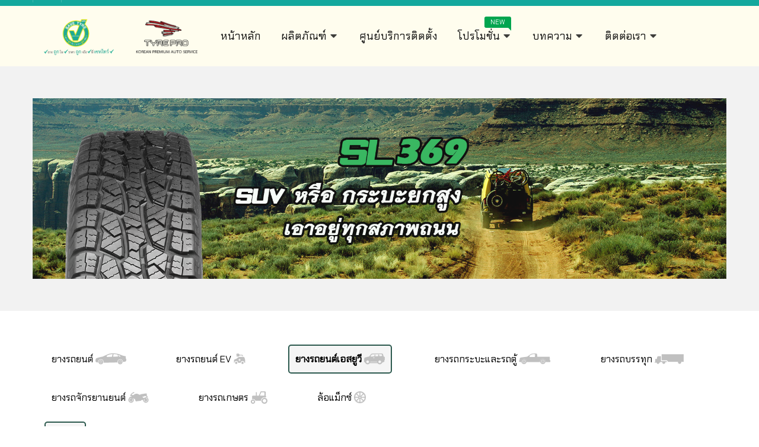

--- FILE ---
content_type: text/html; charset=UTF-8
request_url: https://www.savetyre.net/products/suv
body_size: 10082
content:
<!doctype html>
<html lang="th">

<head>
    <meta charset="utf-8">
    <meta http-equiv="Content-Language" content="th">
        <title>
        ยาง SUV ที่พร้อมลุยทุกสภาพถนน และทุกการผจญภัย</title>
    <link rel="canonical" href="https://www.savetyre.net/products/suv" />
            <meta name="keywords" content="SaveTyre Products รถ SUV">
        <meta name="description" content="ยางรถยนต์ SUV จาก SaveTyre มอบความมั่นคง และการยึดเกาะถนนที่ยอดเยี่ยม ไม่ว่าจะเป็นการเดินทางในเมือง หรือผจญภัยในเส้นทางไหน ๆ ยาง SUV ของเราช่วยเพิ่มความปลอดภัย และความสะดวกสบายได้เป็นอย่างดี">
    <meta class="viewport" name="viewport" content="width=device-width, initial-scale=1.0">
    <meta http-equiv="X-UA-Compatible" content="IE=edge">
    <meta name="csrf-token" content="ChoxLW8N8EzksIOiahk5AmWzAIetbJgCgJ5iV9cv">
    <script src="https://cdn.jsdelivr.net/npm/sweetalert2@11"></script>
    <!-- Favicon -->
    <link rel="shortcut icon" href="/images/favicon.ico">
    <link rel="canonical" href="https://www.savetyre.net/products/suv" />
    <!-- Font -->
    <link href="https://fonts.googleapis.com/css?family=Chakra+Petch" rel="stylesheet" type="text/css">
            <!-- Google Tag Manager -->

<!-- End Google Tag Manager -->

<!-- Google tag (gtag.js) -->

<!-- End Google Tag Manager -->

<!-- Google tag (gtag.js) -->


<!-- Google Tag Manager -->
<script>
    (function(w, d, s, l, i) {
        w[l] = w[l] || [];
        w[l].push({
            'gtm.start': new Date().getTime(),
            event: 'gtm.js'
        });
        var f = d.getElementsByTagName(s)[0],
            j = d.createElement(s),
            dl = l != 'dataLayer' ? '&l=' + l : '';
        j.async = true;
        j.src =
            'https://www.googletagmanager.com/gtm.js?id=' + i + dl;
        f.parentNode.insertBefore(j, f);
    })(window, document, 'script', 'dataLayer', 'GTM-T8ST3RR8');
</script>
<!-- End Google Tag Manager -->
        <!-- LINE Tag Base Code -->
    <!-- Do Not Modify -->
    <script>
        (function(g, d, o) {
            g._ltq = g._ltq || [];
            g._lt = g._lt || function() {
                g._ltq.push(arguments)
            };
            var h = location.protocol === 'https:' ? 'https://d.line-scdn.net' : 'http://d.line-cdn.net';
            var s = d.createElement('script');
            s.async = 1;
            s.src = o || h + '/n/line_tag/public/release/v1/lt.js';
            var t = d.getElementsByTagName('script')[0];
            t.parentNode.insertBefore(s, t);
        })(window, document);
        _lt('init', {
            customerType: 'account',
            tagId: '0a6e762c-0667-4e84-9632-0d97427e4fe1'
        });
        _lt('send', 'pv', ['0a6e762c-0667-4e84-9632-0d97427e4fe1']);
    </script>
    <noscript>
        <img height="1" width="1" style="display:none"
            src="https://tr.line.me/tag.gif?c_t=lap&t_id=0a6e762c-0667-4e84-9632-0d97427e4fe1&e=pv&noscript=1" />
    </noscript>
    <!-- End LINE Tag Base Code -->
    <!-- Plugins CSS -->
<link rel="stylesheet" href="/css/bootstrap.css">
<link rel="stylesheet" href="/css/font-awesome.min.css">
<link rel="stylesheet" href="/css/jslider.css">
<link rel="stylesheet" href="/css/revslider/settings.css">
<link rel="stylesheet" href="/css/jquery.fancybox.css">
<link rel="stylesheet" href="/css/animate.css">
<link rel="stylesheet" href="/css/video-js.min.css">
<link rel="stylesheet" href="/css/morris.css">
<link rel="stylesheet" href="/css/royalslider/royalslider.css">
<link rel="stylesheet" href="/css/royalslider/skins/minimal-white/rs-minimal-white.css">
<link rel="stylesheet" href="/css/layerslider/css/layerslider.css">
<link rel="stylesheet" href="/css/ladda.min.css">
<!--link rel="stylesheet" href="/css/datepicker.css"-->
<link rel="stylesheet" href="/css/bootstrap-datetimepicker.min.css">
<link rel="stylesheet" href="/css/jquery.scrollbar.css">

<!-- Theme CSS -->


<link rel="stylesheet" href="/css/style.css?j=10">

<!-- Custom CSS -->
<link rel="stylesheet" href="/css/customizer/pages.css">
<link rel="stylesheet" href="/css/customizer/savetyre-customizer4.css">

<!-- IE Styles-->
<link rel='stylesheet' href="/css/ie/ie.css">

<!-- jQuery Modal -->
<link rel="stylesheet" href="/css/jquery.modal.min.css" />


<!--[if lt IE 9]>
<script src="https://oss.maxcdn.com/libs/html5shiv/3.7.0/html5shiv.js"></script>
<script src="https://oss.maxcdn.com/libs/respond.js/1.4.2/respond.min.js"></script>
    <link rel='stylesheet' href="/css/ie/ie8.css">
<![endif]-->
        <style type="text/css" media="screen">
        .menu_header {
            display: block;
            padding: 3px 10px;
            clear: both;
            font-size: medium;
            font-weight: normal;
            line-height: 1.4;
            color: black;
            white-space: nowrap;
            text-decoration: none;
            background-color: transparent;
            margin-bottom: 0px;
        }

        .menu_header a {
            display: flex;
            align-items: center;
            text-decoration: none;
            padding: 10px 10px;
            /* คงขนาด padding ให้เท่ากันทุกสถานะ */
            border-radius: 5px;
            color: black;
            font-weight: normal;
            transition: all 0.3s ease-in-out;
            box-sizing: border-box;
            /* ป้องกันขนาดของ element เปลี่ยน */
            border: 2px solid transparent;
            /* เพิ่ม border โปร่งใสไว้ล่วงหน้า */
        }

        .menu_header a.active {
            border: 2px solid #2c594e;
            background-color: transparent;
            font-weight: bold;
        }

        .menu_header a:hover {
            background-color: rgba(44, 89, 78, 0.2);
            border: 2px solid #2c594e;
            font-weight: bold;
        }
    </style>
    <style type="text/css" media="screen">
        .menu_header {
            display: block;
            padding: 3px 20px;
            clear: both;
            font-weight: bold;
            font-size: medium;
            line-height: 1.6;
            color: black;
            white-space: nowrap;
            text-decoration: none;
            background-color: transparent;
        }
    </style>
</head>

<body class="fixed-header hidden-top">
            <!-- Google Tag Manager (noscript) -->
<noscript><iframe src="https://www.googletagmanager.com/ns.html?id=GTM-T8ST3RR8" height="0" width="0"
        style="display:none;visibility:hidden"></iframe></noscript>
<!-- End Google Tag Manager (noscript) -->
        <script src="https://ajax.googleapis.com/ajax/libs/jquery/3.6.0/jquery.min.js"></script>
    <script>
        document.addEventListener('DOMContentLoaded', function() {
            setTimeout(function() {
                $("desc:contains('Created with Raphaël 2.1.2')").text('');
            }, 1000);
        });
    </script>
    <script>
        function toSlug(text) {
            return text.toLowerCase()
                .replace(/ /g, '_') // แทนที่ช่องว่างด้วย '_'
                .replace(/[^\w-]+/g, '')
                .slice(0, 20); // ลบอักขระพิเศษ
        }
        var pageTitle = "Savetyre \u0e28\u0e39\u0e19\u0e22\u0e4c\u0e1a\u0e23\u0e34\u0e01\u0e32\u0e23\u0e22\u0e32\u0e07\u0e23\u0e16\u0e22\u0e19\u0e15\u0e4c \u0e08\u0e33\u0e2b\u0e19\u0e48\u0e32\u0e22\u0e22\u0e32\u0e07\u0e40\u0e1b\u0e25\u0e35\u0e48\u0e22\u0e19\u0e22\u0e32\u0e07 \u0e42\u0e14\u0e22\u0e0a\u0e48\u0e32\u0e07\u0e1c\u0e39\u0e49\u0e40\u0e0a\u0e35\u0e48\u0e22\u0e27\u0e0a\u0e32\u0e0d";
        var pageTitleSlug = toSlug(pageTitle);
        var currentUrl = 'https://www.savetyre.net/products/suv';
        var segments = ["products","suv"];
        var routeName = 'products.list';
        var routeNameSlug = routeName.replace(/\./g, '_').slice(0, 20); // จำ
        // รวม segments เป็น string
        var paramString = segments.join('_').slice(0, 20);; // รวม segments ด้วย '_'

        // สร้างค่า type
        var type = (routeNameSlug + '_' + paramString + '_' + pageTitleSlug).slice(0, 20);
        console.log(type);
        _lt('send', 'cv', {
            type: type,
            currentUrl: currentUrl
        }, ['0a6e762c-0667-4e84-9632-0d97427e4fe1']);
    </script>
    <div class="page-box">
        <div class="page-box-content">

            <div id="top-box">
    <div class="top-box-wrapper">
        <div class="container">
            <div class="row">
                <div class="col-xs-9 col-sm-5">
                    <!--div class="btn-group language btn-select">
        <a class="btn dropdown-toggle btn-default" role="button" data-toggle="dropdown" href="#">
          <span class="hidden-xs">ภาษา</span><span class="visible-xs">ภาษา</span> 
          : 
          <span class="caret"></span>
        </a>
        <ul class="dropdown-menu">
          <li><a href="/lang/en"><img src="/images/eng-flag.png" alt="">English</a></li>
          <li><a href="/lang/th"><img src="/images/thai-flag.png" alt="">ไทย</a></li>
        </ul>
    </div-->
    <div class="btn-group language">
        <a href="/lang/en" class="btn btn-default"><strong>A</strong></a>
        <a href="/lang/th" class="btn btn-default" style="font-size:1rem;"><strong>ก</strong></a>
    </div>                </div>

                <div class="col-xs-3 col-sm-7">
                    <div class="navbar navbar-inverse top-navbar top-navbar-right" role="navigation">
                        <button type="button" class="navbar-toggle btn-navbar collapsed" data-toggle="collapse"
                            data-target=".top-navbar .navbar-collapse">
                            <span class="icon-bar"></span>
                            <span class="icon-bar"></span>
                            <span class="icon-bar"></span>
                        </button>

                        <nav class="collapse collapsing navbar-collapse">
                            <ul class="nav navbar-nav navbar-right">
                                                                    <li><a href="/login">เข้าสู่ระบบ <i class="fa fa-lock after"></i></a></li>
                                                            </ul>
                        </nav>
                    </div>
                </div>
            </div>
        </div>
    </div>
</div><!-- #top-box -->

            <header class="header">
    <div class="header-wrapper">
        <div class="container">
            <div class="row">
                <div class="col-xs-6 col-md-2 col-lg-3 logo-box">
                    <div class="logo">
                        <a href="/">
                            <img src="/images/logo-main.png" class="logo-img replace-2x" alt="">
                        </a>
                    </div>
                </div>
                <div class="col-xs-6 col-md-10 col-lg-9 right-box">
                    <div class="right-box-wrapper">
                        <div class="header-icons">
                                                    </div>

                        <div class="primary">
                            <div class="navbar navbar-default" role="navigation">
                                <button type="button" class="navbar-toggle btn-navbar collapsed" data-toggle="collapse"
                                    data-target=".primary .navbar-collapse">
                                    <span class="icon-bar"></span>
                                    <span class="icon-bar"></span>
                                    <span class="icon-bar"></span>
                                </button>

                                <nav class="collapse collapsing navbar-collapse">
                                    <ul class="nav navbar-nav navbar-center">
                                        <li class="parent item-primary item-bg">
                                            <a href="/">หน้าหลัก</a>
                                        </li>
                                        <li class="parent megamenu promo item-primary item-bg">
                                                                                        <a
                                                href="https://www.savetyre.net/products/passenger_cars">ผลิตภัณฑ์&nbsp;<i class="fa fa-caret-down"></i></a>
                                            
                                            <ul class="sub">
                                                <li class="sub-wrapper">
                                                    <div class="sub-list">
                                                                                                                    <div class="box closed">
                                                                <a
                                                                    href="https://www.savetyre.net/products/passenger_cars">
                                                                    <h6>ยางรถยนต์&nbsp;<img
                                                                            src="https://www.savetyre.net/images/category/passenger_cars.png"></h6>
                                                                </a>
                                                                <ul>
                                                                                                                                            <li><a
                                                                                href="https://www.savetyre.net/products/passenger_cars/racing">ยางเพื่อการแข่งขัน</a>
                                                                        </li>
                                                                                                                                            <li><a
                                                                                href="https://www.savetyre.net/products/passenger_cars/ultrahigh_performace">ยางสมรรถนะสูง</a>
                                                                        </li>
                                                                                                                                            <li><a
                                                                                href="https://www.savetyre.net/products/passenger_cars/touring">ยางนุ่มเงียบ</a>
                                                                        </li>
                                                                                                                                            <li><a
                                                                                href="https://www.savetyre.net/products/passenger_cars/runflat">ยางรันแฟลต</a>
                                                                        </li>
                                                                                                                                    </ul>
                                                            </div>
                                                                                                                    <div class="box closed">
                                                                <a
                                                                    href="https://www.savetyre.net/products/ev_cars">
                                                                    <h6>ยางรถยนต์ EV&nbsp;<img
                                                                            src="https://www.savetyre.net/images/category/ev_cars.png"></h6>
                                                                </a>
                                                                <ul>
                                                                                                                                            <li><a
                                                                                href="https://www.savetyre.net/products/ev_cars/ev_ultrahigh_performace">ยางสมรรถนะสูง EV</a>
                                                                        </li>
                                                                                                                                            <li><a
                                                                                href="https://www.savetyre.net/products/ev_cars/ev_touring">ยางนุ่มเงียบ EV</a>
                                                                        </li>
                                                                                                                                            <li><a
                                                                                href="https://www.savetyre.net/products/ev_cars/ev_suv">ยางเอสยูวี EV</a>
                                                                        </li>
                                                                                                                                    </ul>
                                                            </div>
                                                                                                                    <div class="box closed">
                                                                <a
                                                                    href="https://www.savetyre.net/products/suv">
                                                                    <h6>ยางรถยนต์เอสยูวี&nbsp;<img
                                                                            src="https://www.savetyre.net/images/category/suv.png"></h6>
                                                                </a>
                                                                <ul>
                                                                                                                                            <li><a
                                                                                href="https://www.savetyre.net/products/suv/suv_ultrahigh_performace">ยางเอสยูวี สมรรถนะสูง</a>
                                                                        </li>
                                                                                                                                            <li><a
                                                                                href="https://www.savetyre.net/products/suv/highway_terrain">ยางเอสยูวี On Road</a>
                                                                        </li>
                                                                                                                                            <li><a
                                                                                href="https://www.savetyre.net/products/suv/all_terrain">ยางเอสยูวี All Terrain</a>
                                                                        </li>
                                                                                                                                            <li><a
                                                                                href="https://www.savetyre.net/products/suv/rugged_terrain">ยางเอสยูวี Rugged Terrain</a>
                                                                        </li>
                                                                                                                                            <li><a
                                                                                href="https://www.savetyre.net/products/suv/mud_terrain">ยางเอสยูวี Off Road</a>
                                                                        </li>
                                                                                                                                    </ul>
                                                            </div>
                                                                                                                    <div class="box closed">
                                                                <a
                                                                    href="https://www.savetyre.net/products/light_trucks">
                                                                    <h6>ยางรถกระบะและรถตู้&nbsp;<img
                                                                            src="https://www.savetyre.net/images/category/light_trucks.png"></h6>
                                                                </a>
                                                                <ul>
                                                                                                                                            <li><a
                                                                                href="https://www.savetyre.net/products/light_trucks/normal_load">ยางรถบรรทุกมาตรฐาน</a>
                                                                        </li>
                                                                                                                                            <li><a
                                                                                href="https://www.savetyre.net/products/light_trucks/heavy_load">ยางรถบรรทุกหนัก</a>
                                                                        </li>
                                                                                                                                    </ul>
                                                            </div>
                                                                                                                    <div class="box closed">
                                                                <a
                                                                    href="https://www.savetyre.net/products/trucks_n_buses">
                                                                    <h6>ยางรถบรรทุก&nbsp;<img
                                                                            src="https://www.savetyre.net/images/category/trucks_n_buses.png"></h6>
                                                                </a>
                                                                <ul>
                                                                                                                                            <li><a
                                                                                href="https://www.savetyre.net/products/trucks_n_buses/position_ap">ยางตำแหน่งล้อบังคับเลี้ยว</a>
                                                                        </li>
                                                                                                                                            <li><a
                                                                                href="https://www.savetyre.net/products/trucks_n_buses/position_driver">ยางตำแหน่งล้อเพลาขับ</a>
                                                                        </li>
                                                                                                                                            <li><a
                                                                                href="https://www.savetyre.net/products/trucks_n_buses/position_trailer">ยางตำแหน่งล้อเทรลเลอร์</a>
                                                                        </li>
                                                                                                                                    </ul>
                                                            </div>
                                                                                                                    <div class="box closed">
                                                                <a
                                                                    href="https://www.savetyre.net/products/motorcycles">
                                                                    <h6>ยางรถจักรยานยนต์&nbsp;<img
                                                                            src="https://www.savetyre.net/images/category/motorcycles.png"></h6>
                                                                </a>
                                                                <ul>
                                                                                                                                            <li><a
                                                                                href="https://www.savetyre.net/products/motorcycles/motorcycle_tl">ยางรถจักรยานยนต์TL</a>
                                                                        </li>
                                                                                                                                            <li><a
                                                                                href="https://www.savetyre.net/products/motorcycles/motorcycle_tt">ยางรถจักรยานยนต์TT</a>
                                                                        </li>
                                                                                                                                            <li><a
                                                                                href="https://www.savetyre.net/products/motorcycles/motorcycle_tube">ยางในรถจักรยานยนต์</a>
                                                                        </li>
                                                                                                                                            <li><a
                                                                                href="https://www.savetyre.net/products/motorcycles/motorcycle_ev">ยางรถจักรยานไฟฟ้า</a>
                                                                        </li>
                                                                                                                                    </ul>
                                                            </div>
                                                                                                                    <div class="box closed">
                                                                <a
                                                                    href="https://www.savetyre.net/products/agriculture">
                                                                    <h6>ยางรถเกษตร&nbsp;<img
                                                                            src="https://www.savetyre.net/images/category/agriculture.png"></h6>
                                                                </a>
                                                                <ul>
                                                                                                                                            <li><a
                                                                                href="https://www.savetyre.net/products/agriculture/radial_tractor">ยางรถไถ ก้างปลา</a>
                                                                        </li>
                                                                                                                                            <li><a
                                                                                href="https://www.savetyre.net/products/agriculture/bias_tractor">ยางรถไถ สามร่อง</a>
                                                                        </li>
                                                                                                                                    </ul>
                                                            </div>
                                                                                                                    <div class="box closed">
                                                                <a
                                                                    href="https://www.savetyre.net/products/mag_wheels">
                                                                    <h6>ล้อแม็กซ์&nbsp;<img
                                                                            src="https://www.savetyre.net/images/category/mag_wheels.png"></h6>
                                                                </a>
                                                                <ul>
                                                                                                                                            <li><a
                                                                                href="https://www.savetyre.net/products/mag_wheels/flowforming">ล้อเบาโฟฟอมมิ่ง</a>
                                                                        </li>
                                                                                                                                    </ul>
                                                            </div>
                                                                                                            </div>
                                                    
                                                </li>
                                            </ul>
                                        </li>
                                        <li class="parent item-primary item-bg">
                                            <a href="https://www.savetyre.net/fittingshop">ศูนย์บริการติดตั้ง</a>
                                            
                                        </li>
                                        <li class="parent promo item-primary item-bg">
                                            <a href="https://www.savetyre.net/promotions">โปรโมชั่น&nbsp;<i class="fa fa-caret-down"></i><span
                                                    class="item-new bg-primary">New</span></a>
                                            <ul class="sub">
                                                <li>
                                                    <a href="https://www.savetyre.net/promotions"><i class="fa fa-circle text-warning"></i>&nbsp;&nbsp;โปรโมชั่นประจำเดือน</a>
                                                </li>
                                                <li>
                                                    <a href="https://www.savetyre.net/coupons"><i class="fa fa-circle text-warning"></i>&nbsp;&nbsp;คูปองส่วนลด</a>
                                                </li>
                                            </ul>
                                        </li>

                                        <li class="parent item-primary item-bg">
                                            <a href="https://www.savetyre.net/blogs">บทความ&nbsp;<i class="fa fa-caret-down"></i></a>
                                                                                            <ul class="sub">
                                                                                                            <li>
                                                                                                                            <a href="https://www.savetyre.net/blogcategory/%E0%B8%81%E0%B8%B2%E0%B8%A3%E0%B9%80%E0%B8%9B%E0%B8%A5%E0%B8%B5%E0%B9%88%E0%B8%A2%E0%B8%99%E0%B8%A2%E0%B8%B2%E0%B8%87%E0%B8%A3%E0%B8%96%E0%B8%A2%E0%B8%99%E0%B8%95%E0%B9%8C%20%E0%B8%81%E0%B8%B2%E0%B8%A3%E0%B9%83%E0%B8%8A%E0%B9%89%E0%B8%87%E0%B8%B2%E0%B8%99%E0%B8%A2%E0%B8%B2%E0%B8%87%E0%B8%A3%E0%B8%96%E0%B8%A2%E0%B8%99%E0%B8%95%E0%B9%8C%20%E0%B8%81%E0%B8%B2%E0%B8%A3%E0%B8%9A%E0%B8%B3%E0%B8%A3%E0%B8%B8%E0%B8%87%E0%B8%A3%E0%B8%B1%E0%B8%81%E0%B8%A9%E0%B8%B2%E0%B8%A2%E0%B8%B2%E0%B8%87%E0%B8%A3%E0%B8%96%E0%B8%A2%E0%B8%99%E0%B8%95%E0%B9%8C"
                                                                    onmouseover="this.style.background='#01a54f'"
                                                                    onmouseout="this.style.background='#00000000'"><i class="fa fa-circle text-warning"></i>&nbsp;&nbsp;Tyre Tips - ความรู้เกี่ยวกับยาง</a>
                                                                                                                    </li>
                                                                                                            <li>
                                                                                                                            <a href="https://www.savetyre.net/blogcategory/%E0%B8%84%E0%B8%A7%E0%B8%B2%E0%B8%A1%E0%B8%84%E0%B8%B4%E0%B8%94%E0%B9%80%E0%B8%AB%E0%B9%87%E0%B8%99%E0%B8%88%E0%B8%B2%E0%B8%81%E0%B8%8A%E0%B9%88%E0%B8%B2%E0%B8%87%E0%B9%81%E0%B8%A5%E0%B8%B0%E0%B8%9C%E0%B8%B9%E0%B9%89%E0%B9%83%E0%B8%8A%E0%B9%89%E0%B8%87%E0%B8%B2%E0%B8%99"
                                                                    onmouseover="this.style.background='#01a54f'"
                                                                    onmouseout="this.style.background='#00000000'"><i class="fa fa-circle text-warning"></i>&nbsp;&nbsp;Review - รีวิวความคิดเห็นจากหลากหลายประสบการณ์ ทั้งผู้ใช้งานจริง และช่างผู้ติดตั้ง</a>
                                                                                                                    </li>
                                                                                                    </ul>
                                                                                    </li>

                                        
                                        <li class="parent item-primary item-bg">
                                            <a
                                                href="https://www.savetyre.net/contact">ติดต่อเรา&nbsp;<i class="fa fa-caret-down"></i></a>
                                            <ul class="sub">
                                                <li>
                                                    <a
                                                        href="https://www.savetyre.net/company"><i class="fa fa-circle text-warning"></i>&nbsp;&nbsp;เกี่ยวกับเซฟไทร์</a>
                                                </li>

                                                <li>
                                                    <a
                                                        href="https://www.savetyre.net/registerfleetcustomer"><i class="fa fa-circle text-warning"></i>&nbsp;&nbsp;ลูกค้าองค์กร</a>
                                                </li>
                                                <li>
                                                    <a
                                                        href="https://www.savetyre.net/registerfranchise"><i class="fa fa-circle text-warning"></i>&nbsp;&nbsp;สนใจแฟรนไชส์</a>
                                                </li>
                                                <li>
                                                    <a
                                                        href="https://www.savetyre.net/registerjoinus"><i class="fa fa-circle text-warning"></i>&nbsp;&nbsp;ร่วมงานกับเรา</a>
                                                </li>
                                                <li>
                                                    <a
                                                        href="https://www.savetyre.net/faq"><i class="fa fa-circle text-warning"></i>&nbsp;&nbsp;FAQ</a>
                                                </li>
                                            </ul>
                                        </li>
                                        
                                    </ul>
                                </nav>
                            </div>
                        </div><!-- .primary -->
                    </div>
                </div>
                
            </div><!--.row -->
        </div>
    </div><!-- .header-wrapper -->
</header><!-- .header -->

            

                    <div class="slider progressive-slider load" data-autoplay-speed="1500">
        <div class="container">
            <div class="row">
                <div class="sliders-box">
                                                                                                                                                                                                <div class="col-sm-12 col-md-12">
                                    <div class="slid row">
                                        <div class="col-sm-12 col-md-12">
                                            <img class="slid-img" src="/images/banner/productssuv-Banner1.jpg" width="100%" height="550"
                                                alt="">
                                        </div>
                                        <div class="slid-content col-sm-4 col-md-4">
                                        </div>
                                    </div>
                                </div>
                                                            <div class="col-sm-12 col-md-12">
                                    <div class="slid row">
                                        <div class="col-sm-12 col-md-12">
                                            <img class="slid-img" src="/images/banner/productssuv-Banner2.jpg" width="100%" height="550"
                                                alt="">
                                        </div>
                                        <div class="slid-content col-sm-4 col-md-4">
                                        </div>
                                    </div>
                                </div>
                                                            <div class="col-sm-12 col-md-12">
                                    <div class="slid row">
                                        <div class="col-sm-12 col-md-12">
                                            <img class="slid-img" src="/images/banner/productssuv-Banner3.jpg" width="100%" height="550"
                                                alt="">
                                        </div>
                                        <div class="slid-content col-sm-4 col-md-4">
                                        </div>
                                    </div>
                                </div>
                                                                        </div><!-- .sliders-box -->

                
            </div>
        </div>
    </div>
    </div><!-- .progressive-slider -->

            <section id="main" class="no-padding" style="padding-top: 54px;">
                <article class="content">
                        <div class="container">
        <div class="row">
            <div class="col-sm-12 col-md-12">
                <div class="btn-group filter-buttons filter-list">
    <button class="btn btn-default dropdown-toggle" type="button" data-toggle="dropdown">
        ยางรถยนต์เอสยูวี <img src="https://www.savetyre.net/images/category/suv.png"> <span
            class="caret"></span>
    </button>
    <ul class="dropdown-menu" role="menu">
                    <li>
                                    <span class="menu_header">
                        <a href="https://www.savetyre.net/products/passenger_cars">
                            ยางรถยนต์&nbsp;
                            <img src="https://www.savetyre.net/images/category/passenger_cars.png">
                        </a>
                    </span>
                            </li>
                    <li>
                                    <span class="menu_header">
                        <a href="https://www.savetyre.net/products/ev_cars">
                            ยางรถยนต์ EV&nbsp;
                            <img src="https://www.savetyre.net/images/category/ev_cars.png">
                        </a>
                    </span>
                            </li>
                    <li>
                                    <h1 class="menu_header">
                        <a href="https://www.savetyre.net/products/suv" class="active">
                            ยางรถยนต์เอสยูวี&nbsp;
                            <img src="https://www.savetyre.net/images/category/suv.png">
                        </a>
                    </h1>
                            </li>
                    <li>
                                    <span class="menu_header">
                        <a href="https://www.savetyre.net/products/light_trucks">
                            ยางรถกระบะและรถตู้&nbsp;
                            <img src="https://www.savetyre.net/images/category/light_trucks.png">
                        </a>
                    </span>
                            </li>
                    <li>
                                    <span class="menu_header">
                        <a href="https://www.savetyre.net/products/trucks_n_buses">
                            ยางรถบรรทุก&nbsp;
                            <img src="https://www.savetyre.net/images/category/trucks_n_buses.png">
                        </a>
                    </span>
                            </li>
                    <li>
                                    <span class="menu_header">
                        <a href="https://www.savetyre.net/products/motorcycles">
                            ยางรถจักรยานยนต์&nbsp;
                            <img src="https://www.savetyre.net/images/category/motorcycles.png">
                        </a>
                    </span>
                            </li>
                    <li>
                                    <span class="menu_header">
                        <a href="https://www.savetyre.net/products/agriculture">
                            ยางรถเกษตร&nbsp;
                            <img src="https://www.savetyre.net/images/category/agriculture.png">
                        </a>
                    </span>
                            </li>
                    <li>
                                    <span class="menu_header">
                        <a href="https://www.savetyre.net/products/mag_wheels">
                            ล้อแม็กซ์&nbsp;
                            <img src="https://www.savetyre.net/images/category/mag_wheels.png">
                        </a>
                    </span>
                            </li>
            </ul>
</div>
            </div>
            <div class="col-sm-12 col-md-12">
                <div class="btn-group filter-buttons filter-list">
    <button class="btn btn-default dropdown-toggle" type="button" data-toggle="dropdown">
        ทั้งหมด
        <span class="caret"></span>
    </button>
    <ul class="dropdown-menu" role="menu">
        <li>
            <h2 class="menu_header"><a href="https://www.savetyre.net/products/suv"
                    data-filter="*" class="active">ทั้งหมด</a></h2>
        </li>
                    <li>
                                    <span class="menu_header"><a
                            href="https://www.savetyre.net/products/suv/suv_ultrahigh_performace"
                            date-filter=".suv_ultrahigh_performace">ยางเอสยูวี สมรรถนะสูง</a>
                    </span>
                            </li>
                    <li>
                                    <span class="menu_header"><a
                            href="https://www.savetyre.net/products/suv/highway_terrain"
                            date-filter=".highway_terrain">ยางเอสยูวี On Road</a>
                    </span>
                            </li>
                    <li>
                                    <span class="menu_header"><a
                            href="https://www.savetyre.net/products/suv/all_terrain"
                            date-filter=".all_terrain">ยางเอสยูวี All Terrain</a>
                    </span>
                            </li>
                    <li>
                                    <span class="menu_header"><a
                            href="https://www.savetyre.net/products/suv/rugged_terrain"
                            date-filter=".rugged_terrain">ยางเอสยูวี Rugged Terrain</a>
                    </span>
                            </li>
                    <li>
                                    <span class="menu_header"><a
                            href="https://www.savetyre.net/products/suv/mud_terrain"
                            date-filter=".mud_terrain">ยางเอสยูวี Off Road</a>
                    </span>
                            </li>
            </ul>
</div>
            </div>
        </div>
        <hr class="dotted" style="margin-block-start: 0.25em; margin-block-end: 1em;">
        <div class="row" align="center">
                                                <div class="col-xs-12 col-md-12" style="padding-bottom: 20px;justify-content:left">
                        ยางรถยนต์เอสยูวี ถูกออกแบบมาเพื่อตอบสนองทุกสไตล์การขับขี่ ไม่ว่าจะใช้รถในเมือง ทางหลวงหรือเส้นทางสุดโหด ยางเอสยูวีสมรรถนะสูง ให้การยึดเกาะที่ดีเยี่ยม ยางเอสยูวี On Road มอบความ
                นุ่มเงียบและการขับขี่ที่สบายในทุกการเดินทาง ยางเอสยูวี All Terrain รองรับทุกสภาพถนน ตั้งแต่ทางเรียบไปจนถึงทางลูกรัง และยางเอสยูวี Off Road ที่พร้อมลุยผ่านเส้นทางสุดท้าทาย
                    </div>
                    <div class="content col-xs-12 col-md-12 portfolio">
                        <div>
                                                            <div id="videoModal"
    style="display: none; position: absolute; top: 0;
           left: 0;
           width: 100%;
                      background: rgba(0,0,0,0.8);
           justify-content: center;
           align-items: center;
           z-index: 9999;">
    <div id="videoBox">
        <div id="player"></div>
    </div>
    <button onclick="closeVideoModal()"
        style="position: fixed; top: 10px; right: 20px; font-size: 50px; background: none; color: white; border: none;z-index: 10001;">
        &times;</button>
</div>
<script src="https://www.youtube.com/iframe_api"></script>

<script>
    let player;
    const isDesktop = false;

    function openVideoModal(videoId) {
        const modal = document.getElementById('videoModal');
        const videoBox = document.getElementById('videoBox');
        modal.style.top = (window.scrollY - 500) + 'px';
        modal.style.display = 'flex';
        if (isDesktop) {
            videoBox.innerHTML = `
<div style="position: relative; width: 100%; max-width: 800px; aspect-ratio: 16 / 9;">
    <div id="player"></div>
    <div style="position: absolute; bottom: 0; right: 0; width: 120px; height: 40px; z-index: 10;"></div>
    <div style="position: absolute; top: 0; left: 0; width: 550px; height: 320px; z-index: 10;"></div>
</div>
`;
        } else {
            videoBox.innerHTML = `
<div style="position: relative; width: 100%; max-width: 800px; aspect-ratio: 16 / 9;">
    <div id="player"></div>
</div>
`;
        }

        if (player) {
            player.destroy();
            player = null;
        }

        player = new YT.Player('player', {
            videoId: videoId,
            playerVars: {
                autoplay: 1,
                rel: 0
            },
            events: {
                onReady: function(event) {
                    event.target.unMute();
                    event.target.playVideo();
                }
            }
        });

    }

    function closeVideoModal() {
        const modal = document.getElementById('videoModal');
        const videoBox = document.getElementById('videoBox');
        modal.style.display = 'none';
        videoBox.innerHTML = ''; // ล้าง iframe
    }

    document.getElementById('videoModal').addEventListener('click', function(event) {
        // เช็คว่าส่วนที่ถูกคลิกคือตัว modal เอง (ไม่ใช่ตัว video)
        if (event.target.id === 'videoModal') {
            closeVideoModal();
        }
    });
</script>
                                                            <div id="videoModal"
    style="display: none; position: absolute; top: 0;
           left: 0;
           width: 100%;
                      background: rgba(0,0,0,0.8);
           justify-content: center;
           align-items: center;
           z-index: 9999;">
    <div id="videoBox">
        <div id="player"></div>
    </div>
    <button onclick="closeVideoModal()"
        style="position: fixed; top: 10px; right: 20px; font-size: 50px; background: none; color: white; border: none;z-index: 10001;">
        &times;</button>
</div>
<script src="https://www.youtube.com/iframe_api"></script>

<script>
    let player;
    const isDesktop = false;

    function openVideoModal(videoId) {
        const modal = document.getElementById('videoModal');
        const videoBox = document.getElementById('videoBox');
        modal.style.top = (window.scrollY - 500) + 'px';
        modal.style.display = 'flex';
        if (isDesktop) {
            videoBox.innerHTML = `
<div style="position: relative; width: 100%; max-width: 800px; aspect-ratio: 16 / 9;">
    <div id="player"></div>
    <div style="position: absolute; bottom: 0; right: 0; width: 120px; height: 40px; z-index: 10;"></div>
    <div style="position: absolute; top: 0; left: 0; width: 550px; height: 320px; z-index: 10;"></div>
</div>
`;
        } else {
            videoBox.innerHTML = `
<div style="position: relative; width: 100%; max-width: 800px; aspect-ratio: 16 / 9;">
    <div id="player"></div>
</div>
`;
        }

        if (player) {
            player.destroy();
            player = null;
        }

        player = new YT.Player('player', {
            videoId: videoId,
            playerVars: {
                autoplay: 1,
                rel: 0
            },
            events: {
                onReady: function(event) {
                    event.target.unMute();
                    event.target.playVideo();
                }
            }
        });

    }

    function closeVideoModal() {
        const modal = document.getElementById('videoModal');
        const videoBox = document.getElementById('videoBox');
        modal.style.display = 'none';
        videoBox.innerHTML = ''; // ล้าง iframe
    }

    document.getElementById('videoModal').addEventListener('click', function(event) {
        // เช็คว่าส่วนที่ถูกคลิกคือตัว modal เอง (ไม่ใช่ตัว video)
        if (event.target.id === 'videoModal') {
            closeVideoModal();
        }
    });
</script>
                                                            <div id="videoModal"
    style="display: none; position: absolute; top: 0;
           left: 0;
           width: 100%;
                      background: rgba(0,0,0,0.8);
           justify-content: center;
           align-items: center;
           z-index: 9999;">
    <div id="videoBox">
        <div id="player"></div>
    </div>
    <button onclick="closeVideoModal()"
        style="position: fixed; top: 10px; right: 20px; font-size: 50px; background: none; color: white; border: none;z-index: 10001;">
        &times;</button>
</div>
<script src="https://www.youtube.com/iframe_api"></script>

<script>
    let player;
    const isDesktop = false;

    function openVideoModal(videoId) {
        const modal = document.getElementById('videoModal');
        const videoBox = document.getElementById('videoBox');
        modal.style.top = (window.scrollY - 500) + 'px';
        modal.style.display = 'flex';
        if (isDesktop) {
            videoBox.innerHTML = `
<div style="position: relative; width: 100%; max-width: 800px; aspect-ratio: 16 / 9;">
    <div id="player"></div>
    <div style="position: absolute; bottom: 0; right: 0; width: 120px; height: 40px; z-index: 10;"></div>
    <div style="position: absolute; top: 0; left: 0; width: 550px; height: 320px; z-index: 10;"></div>
</div>
`;
        } else {
            videoBox.innerHTML = `
<div style="position: relative; width: 100%; max-width: 800px; aspect-ratio: 16 / 9;">
    <div id="player"></div>
</div>
`;
        }

        if (player) {
            player.destroy();
            player = null;
        }

        player = new YT.Player('player', {
            videoId: videoId,
            playerVars: {
                autoplay: 1,
                rel: 0
            },
            events: {
                onReady: function(event) {
                    event.target.unMute();
                    event.target.playVideo();
                }
            }
        });

    }

    function closeVideoModal() {
        const modal = document.getElementById('videoModal');
        const videoBox = document.getElementById('videoBox');
        modal.style.display = 'none';
        videoBox.innerHTML = ''; // ล้าง iframe
    }

    document.getElementById('videoModal').addEventListener('click', function(event) {
        // เช็คว่าส่วนที่ถูกคลิกคือตัว modal เอง (ไม่ใช่ตัว video)
        if (event.target.id === 'videoModal') {
            closeVideoModal();
        }
    });
</script>
                                                    </div>
                    </div>
                    <div class="col-xs-12 col-md-12" style="padding-top: 20px; text-align: center;">
                        <nav>
        <ul class="pagination">
            
                            <li class="page-item disabled" aria-disabled="true" aria-label="&laquo; Previous">
                    <span class="page-link" aria-hidden="true">&lsaquo;</span>
                </li>
            
            
                            
                
                
                                                                                        <li class="page-item active" aria-current="page"><span class="page-link">1</span></li>
                                                                                                <li class="page-item"><a class="page-link" href="https://www.savetyre.net/products/suv?page=2">2</a></li>
                                                                                                <li class="page-item"><a class="page-link" href="https://www.savetyre.net/products/suv?page=3">3</a></li>
                                                                                                <li class="page-item"><a class="page-link" href="https://www.savetyre.net/products/suv?page=4">4</a></li>
                                                                                                <li class="page-item"><a class="page-link" href="https://www.savetyre.net/products/suv?page=5">5</a></li>
                                                                                                <li class="page-item"><a class="page-link" href="https://www.savetyre.net/products/suv?page=6">6</a></li>
                                                                                                <li class="page-item"><a class="page-link" href="https://www.savetyre.net/products/suv?page=7">7</a></li>
                                                                                                <li class="page-item"><a class="page-link" href="https://www.savetyre.net/products/suv?page=8">8</a></li>
                                                                                                <li class="page-item"><a class="page-link" href="https://www.savetyre.net/products/suv?page=9">9</a></li>
                                                                        
            
                            <li class="page-item">
                    <a class="page-link" href="https://www.savetyre.net/products/suv?page=2" rel="next" aria-label="Next &raquo;">&rsaquo;</a>
                </li>
                    </ul>
    </nav>

                    </div>
                            
            <div class="clearfix"></div>
        </div>
    </div>
                </article>
            </section><!-- #main -->

        </div><!-- .page-box-content -->
    </div><!-- .page-box -->
        <footer id="footer">
    <div class="footer-top">
        <div class="container">
            <div class="row sidebar">

                <aside class="col-xs-12 col-sm-6 col-md-3 widget links">
                    <div class="title-block">
                        <h3 class="title">ข้อมูล</h3>
                    </div>
                    <nav>
                        <ul>
                            <li><a href="https://www.savetyre.net/company">เกี่ยวกับบริษัท</a></li>
                            <li><a href="https://www.savetyre.net/privacy">นโยบายความเป็นส่วนตัว</a></li>
                            <li><a href="https://www.savetyre.net/term">ข้อกำหนดและเงื่อนไข</a></li>
                            <li><a href="https://www.savetyre.net/contact">ติดต่อเรา</a></li>
                        </ul>
                    </nav>
                    <div class="clearfix"></div>
                </aside>

                <aside class="col-xs-12 col-sm-6 col-md-3 widget links">
                    <div class="title-block">
                        <h3 class="title">สนับสนุน</h3>
                    </div>
                    <nav>
                        <ul>
                            <li><a href="https://www.savetyre.net/warranty">การรับประกัน</a></li>
                            <li><a href="https://www.savetyre.net/tyreguide">แนะนำเรื่องยาง</a></li>
                            <li><a href="https://www.savetyre.net/faq">คำถามที่พบบ่อย</a></li>
                        </ul>
                    </nav>
                </aside>

                <aside class="col-xs-12 col-sm-6 col-md-3 widget social">
                    <div class="title-block">
                        <h3 class="title">ติดตาม</h3>
                    </div>
                    <p>SaveTyre</p>
                    <div class="social-list">
                        <a href="https://www.facebook.com/SaveTyre-2548680155357655/" target="blank"><img
                                src="https://www.savetyre.net/images/contact/facebook.png" alt=""
                                style="width:32px; height:32px"></a>&nbsp;
                        <a href="https://instagram.com/save_tyre/" target="blank"><img
                                src="https://www.savetyre.net/images/contact/instagram2.png" alt=""
                                style="width:32px; height:32px"></a>&nbsp;
                        <a href="mailto:savetyre.official@gmail.com"><img src="https://www.savetyre.net/images/contact/email.png"
                                alt="" style="width:40px; height:40px"></a>&nbsp;
                        <a href="https://www.tiktok.com/@savetyreofficial" target="blank"><img
                                src="https://www.savetyre.net/images/contact/tiktok-icon.png" alt=""
                                style="width:32px; height:32px"></a>
                    </div>
                    <div class="clearfix"></div>
                    <p>TyrePro Thailand</p>
                    <div class="social-list">
                        <a href="https://www.facebook.com/TyrePro-Thailand-107137034493608" target="blank"><img
                                src="https://www.savetyre.net/images/contact/facebook.png" alt=""
                                style="width:32px; height:32px"></a>&nbsp;
                        
                        <a href="mailto:TyreProThailand@gmail.com"><img src="https://www.savetyre.net/images/contact/email.png"
                                alt="" style="width:40px; height:40px"></a>
                    </div>
                    <div class="clearfix"></div>
                </aside>
                <aside class="col-xs-12 col-sm-6 col-md-3 widget social">
                    <p class="text-center">
                        <a href="https://line.me/ti/p/%40savetyre" target="blank"><img
                                src="https://www.savetyre.net/images/contact/lineqr.png" alt=""
                                style="width:128px; height:128px;"></a><br>
                        SaveTyre
                    </p>
                    
                </aside>
            </div>
        </div>
    </div><!-- .footer-top -->
    <div class="footer-bottom">
        <div class="container">
            <div class="row">
                <div class="copyright col-xs-12 col-sm-3 col-md-3">
                    ขอสงวนสิทธิ์ทุกประการ © ไทร์ ทู ยู 2025                </div>

                <div class="phone col-xs-6 col-sm-3 col-md-3">
                    <div class="footer-icon">
                        <svg x="0" y="0" width="16px" height="16px" viewBox="0 0 16 16"
                            enable-background="new 0 0 16 16" xml:space="preserve">
                            <path fill="#c6c6c6" d="M11.001,0H5C3.896,0,3,0.896,3,2c0,0.273,0,11.727,0,12c0,1.104,0.896,2,2,2h6c1.104,0,2-0.896,2-2
                     c0-0.273,0-11.727,0-12C13.001,0.896,12.105,0,11.001,0z M8,15c-0.552,0-1-0.447-1-1s0.448-1,1-1s1,0.447,1,1S8.553,15,8,15z
                      M11.001,12H5V2h6V12z"></path>
                        </svg>
                    </div>
                    <strong class="title">ติดต่อ:</strong> <span>02-8126343,</span>
                    <span><a href='tel:+66873203355' class='white'>087-320-3355</a></span><br>
                    (จันทร์-เสาร์ 9.00-18.00น.)                </div>

                <div class="address col-xs-6 col-sm-3 col-md-3">
                    <div class="footer-icon">
                        <svg x="0" y="0" width="16px" height="16px" viewBox="0 0 16 16"
                            enable-background="new 0 0 16 16" xml:space="preserve">
                            <g>
                                <g>
                                    <path fill="#c6c6c6" d="M8,16c-0.256,0-0.512-0.098-0.707-0.293C7.077,15.491,2,10.364,2,6c0-3.309,2.691-6,6-6
                          c3.309,0,6,2.691,6,6c0,4.364-5.077,9.491-5.293,9.707C8.512,15.902,8.256,16,8,16z M8,2C5.795,2,4,3.794,4,6
                          c0,2.496,2.459,5.799,4,7.536c1.541-1.737,4-5.04,4-7.536C12.001,3.794,10.206,2,8,2z"></path>
                                </g>
                                <g>
                                    <circle fill="#c6c6c6" cx="8.001" cy="6" r="2"></circle>
                                </g>
                            </g>
                        </svg>
                    </div>
                    บริษัท ไทร์ ทู ยู จำกัด 45/29 หมู่ 8 ถ.เพชรเกษม ต.อ้อมใหญ่ อ.สามพราน จ.นครปฐม 73160                </div>

                <div class="col-xs-12 col-sm-3 col-md-3">
                    <a href="#" class="up">
                        <span class="glyphicon glyphicon-arrow-up"></span>
                    </a>
                </div>
            </div>
        </div>
    </div><!-- .footer-bottom -->
</footer>

    <div class="clearfix"></div>

    <!-- Messenger ปลั๊กอินแชท Code -->
    

    <!-- Your ปลั๊กอินแชท code -->
    

    <!-- Your SDK code -->
    

    <!--[if (!IE)|(gt IE 8)]><!-->
<script src="/js/jquery-3.0.0.min.js"></script>
<!--<![endif]-->

<!--[if lte IE 8]>
      <script src="/js/jquery-1.9.1.min.js"></script>
    <![endif]-->
<script src="/js/moment.min.js"></script>
<script src="/js/bootstrap.min.js"></script>
<script src="/js/price-regulator/jshashtable-2.1_src.js"></script>
<script src="/js/price-regulator/jquery.numberformatter-1.2.3.js"></script>
<script src="/js/price-regulator/tmpl.js"></script>
<script src="/js/price-regulator/jquery.dependClass-0.1.js"></script>
<script src="/js/price-regulator/draggable-0.1.js"></script>
<script src="/js/price-regulator/jquery.slider.js"></script>
<script src="/js/jquery.carouFredSel-6.2.1-packed.js"></script>
<script src="/js/jquery.touchwipe.min.js"></script>
<script src="/js/jquery.elevateZoom-3.0.8.min.js"></script>
<script src="/js/jquery.imagesloaded.min.js"></script>
<script src="/js/jquery.appear.js"></script>
<script src="/js/jquery.sparkline.min.js"></script>
<script src="/js/jquery.easypiechart.min.js"></script>
<script src="/js/jquery.easing.1.3.js"></script>
<script src="/js/jquery.fancybox.pack.js"></script>
<script src="/js/isotope.pkgd.min.js"></script>
<script src="/js/jquery.knob.js"></script>
<!--script-- src="/js/jquery.selectBox.min.js"></!--script-->
<script src="/js/jquery.royalslider.min.js"></script>
<script src="/js/jquery.tubular.1.0.js"></script>
<!--JQuery Modal-->
<script src="/js/jquery.modal.min.js"></script>

<script src="/js/SmoothScroll.js"></script>
<script src="/js/country.js"></script>
<script src="/js/spin.min.js"></script>
<script src="/js/ladda.min.js"></script>
<script src="/js/masonry.pkgd.min.js"></script>
<script src="/js/morris.min.js"></script>
<script src="/js/raphael.min.js"></script>
<script src="/js/video.js"></script>
<script src="/js/pixastic.custom.js"></script>
<script src="/js/livicons-1.4.min.js"></script>
<script src="/js/layerslider/greensock.js"></script>
<script src="/js/layerslider/layerslider.transitions.js"></script>
<script src="/js/layerslider/layerslider.kreaturamedia.jquery.js"></script>
<script src="/js/revolution/jquery.themepunch.tools.min.js"></script>
<script src="/js/revolution/jquery.themepunch.revolution.min.js"></script>
<!-- SLIDER REVOLUTION 5.0 EXTENSIONS
        (Load Extensions only on Local File Systems !
        The following part can be removed on Server for On Demand Loading) -->
<script src="/js/revolution/extensions/revolution.extension.actions.min.js"></script>
<script src="/js/revolution/extensions/revolution.extension.carousel.min.js"></script>
<script src="/js/revolution/extensions/revolution.extension.kenburn.min.js"></script>
<script src="/js/revolution/extensions/revolution.extension.layeranimation.min.js"></script>
<script src="/js/revolution/extensions/revolution.extension.migration.min.js"></script>
<script src="/js/revolution/extensions/revolution.extension.navigation.min.js"></script>
<script src="/js/revolution/extensions/revolution.extension.parallax.min.js"></script>
<script src="/js/revolution/extensions/revolution.extension.slideanims.min.js"></script>
<script src="/js/revolution/extensions/revolution.extension.video.min.js"></script>
<script src="/js/bootstrapValidator.min.js"></script>
<script src="/js/bootstrap-datepicker.js"></script>
<script src="/js/bootstrap-datetimepicker.js"></script>
<script src="/js/jplayer/jquery.jplayer.min.js"></script>
<script src="/js/jplayer/jplayer.playlist.min.js"></script>
<script src="/js/jquery.scrollbar.min.js"></script>
<script src="https://www.savetyre.net/js/main.js?id=bf6fd93c2ce510eb16c0"></script>
<!-- Global site tag (gtag.js) - Google Analytics -->
<!--
      <script async src="https://www.googletagmanager.com/gtag/js?id=UA-141130964-1"></script>
      <script>
          window.dataLayer = window.dataLayer || [];

          function gtag() {
              dataLayer.push(arguments);
          }
          gtag('js', new Date());

          gtag('config', 'UA-141130964-1');
      </script>-->
    <script defer src="https://static.cloudflareinsights.com/beacon.min.js/vcd15cbe7772f49c399c6a5babf22c1241717689176015" integrity="sha512-ZpsOmlRQV6y907TI0dKBHq9Md29nnaEIPlkf84rnaERnq6zvWvPUqr2ft8M1aS28oN72PdrCzSjY4U6VaAw1EQ==" data-cf-beacon='{"version":"2024.11.0","token":"0d98810c33f443acb4dc390fc573aecd","r":1,"server_timing":{"name":{"cfCacheStatus":true,"cfEdge":true,"cfExtPri":true,"cfL4":true,"cfOrigin":true,"cfSpeedBrain":true},"location_startswith":null}}' crossorigin="anonymous"></script>
</body>

</html>


--- FILE ---
content_type: text/css
request_url: https://www.savetyre.net/css/style.css?j=10
body_size: 61205
content:
/*
Theme Name: Progressive
Theme URI: http://template.progressive.itembridge.com/
Author: InfoStyle
Author URI: http://themeforest.net/user/InfoStyle
Description: Progressive responsive theme
Version: 3.0.2
License: ThemeForest Regular & Extended License
License URI: http://themeforest.net/licenses/regular_extended
*/
/* line 33, ../sass/_theme-variables.scss */
.toolbar .up-down,
.sitemap a:before {
    font: normal normal normal 14px/1 FontAwesome;
    font-size: inherit;
    text-rendering: auto;
    -webkit-font-smoothing: antialiased;
    -moz-osx-font-smoothing: grayscale;
    -webkit-transform: translate(0, 0);
    -ms-transform: translate(0, 0);
    transform: translate(0, 0);
}

/******************************************************************************
  Typography
*******************************************************************************/
/* line 4, ../sass/_typography.scss */
* {
    border-color: #e1e1e1;
    border-style: solid;
    border-width: 0;
    zoom: 1;
    -webkit-tap-highlight-color: transparent;
}

/* line 11, ../sass/_typography.scss */
*,
*:hover,
*:focus {
    outline: none !important;
}

/* line 16, ../sass/_typography.scss */
html,
body {
    font-size: 18px;
    height: 100%;
}

/* line 21, ../sass/_typography.scss */
.full-height {
    height: 100% !important;
}

/* line 24, ../sass/_typography.scss */
.full-height.scroll {
    height: auto !important;
}

/* line 28, ../sass/_typography.scss */
.full-height body {
    position: relative;
}

/* line 31, ../sass/_typography.scss */
body {
    color: #333;
    font-family: "Chakra Petch", sans-serif;
    height: 100%;
    line-height: 1.6;
    -webkit-appearance: none;
    -webkit-font-smoothing: antialiased;
    overflow-x: hidden;
}

/* line 40, ../sass/_typography.scss */
body.loaded {
    overflow-x: inherit;
}

/* line 43, ../sass/_typography.scss */
.scroll-width {
    height: 150px;
    left: 0;
    overflow: hidden;
    position: absolute;
    visibility: hidden;
    top: 0;
    width: 200px;
}

/* line 52, ../sass/_typography.scss */
.scroll-width div {
    height: 200px;
    width: 100%;
}

/* line 56, ../sass/_typography.scss */
input,
button,
select,
textarea {
    font-family: "Chakra Petch", sans-serif;
}

/* line 62, ../sass/_typography.scss */
.page-box {
    min-height: 100%;
    height: auto !important;
    height: 100%;
}

/* line 67, ../sass/_typography.scss */
img {
    max-width: 100%;
    height: auto;
}

/* line 71, ../sass/_typography.scss */
svg image {
    display: none;
}

/* line 74, ../sass/_typography.scss */
nav ul {
    list-style: none;
    margin: 0;
    padding: 0;
}

/* line 79, ../sass/_typography.scss */
label {
    font-weight: normal;
}

/* Links */
/* line 83, ../sass/_typography.scss */
a:active {
    color: #000;
}

/* line 86, ../sass/_typography.scss */
a.no-border,
.no-border a {
    color: #7f7f7f;
    text-decoration: none;
    -webkit-transition: color .2s linear;
    transition: color .2s linear;
}

/* line 92, ../sass/_typography.scss */
a.no-border:hover,
.no-border a:hover {
    color: #1e1e1e;
    text-decoration: none;
    -webkit-transition: color .2s linear;
    transition: color .2s linear;
}

/* line 97, ../sass/_typography.scss */
.white a.no-border,
.white .no-border a {
    color: #fff;
    color: rgba(255, 255, 255, 0.8);
}

/* line 101, ../sass/_typography.scss */
.white a.no-border:hover,
.white .no-border a:hover {
    color: #fff;
}

/* Text */
/* line 107, ../sass/_typography.scss */
h1,
h2,
h3,
h4,
h5,
h6 {
    margin: 0 0 22px;
    text-rendering: optimizelegibility;
}

/* line 111, ../sass/_typography.scss */
.light {
    font-weight: normal;
}

/* line 114, ../sass/_typography.scss */
p {
    margin-bottom: 22px;
}

/* line 117, ../sass/_typography.scss */
p:last-child {
    margin-bottom: 0;
}

/* line 120, ../sass/_typography.scss */
address {
    font-size: 13px;
}

/* line 123, ../sass/_typography.scss */
ul,
ol {
    padding: 0 0 0 60px;
    margin: 0 0 22px 0;
}

/* line 128, ../sass/_typography.scss */
nav ul {
    list-style: none;
    margin: 0;
    padding: 0;
}

/* line 133, ../sass/_typography.scss */
.white,
.icon.white {
    color: #fff;
}

/* line 137, ../sass/_typography.scss */
.muted,
.icon.muted {
    color: #555;
}

/* line 141, ../sass/_typography.scss */
.text-warning,
a.text-warning:hover,
.icon.text-warning {
    color: #f89406;
}

/* line 146, ../sass/_typography.scss */
.text-error,
a.text-error:hover,
.icon.text-error,
.text-danger,
a.text-danger:hover,
.icon.text-danger {
    color: #c10841;
}

/* line 154, ../sass/_typography.scss */
.text-info,
a.text-info:hover,
.icon.text-info {
    color: #0098ca;
}

/* line 159, ../sass/_typography.scss */
.text-success,
a.text-success:hover,
.icon.text-success {
    color: #738d00;
}

/* line 164, ../sass/_typography.scss */
.bg-white {
    background: #fff !important;
}

/* line 167, ../sass/_typography.scss */
.bg-muted {
    background: #555 !important;
}

/* line 170, ../sass/_typography.scss */
.bg-primary {
    background: #01a54f !important;
}


/* line 173, ../sass/_typography.scss */
.bg-warning {
    background: #f89406 !important;
}

/* line 176, ../sass/_typography.scss */
.bg-error,
.bg-danger {
    background: #c10841 !important;
}

/* line 180, ../sass/_typography.scss */
.bg-info {
    background: #0098ca !important;
}

/* line 183, ../sass/_typography.scss */
.bg-success {
    background: #738d00 !important;
}

/* line 186, ../sass/_typography.scss */
.border-muted {
    border-color: #555 !important;
}

/* line 189, ../sass/_typography.scss */
.border-warning {
    border-color: #f89406 !important;
}

/* line 192, ../sass/_typography.scss */
.border-error,
.border-danger {
    border-color: #c10841 !important;
}

/* line 196, ../sass/_typography.scss */
.border-info {
    border-color: #0098ca !important;
}

/* line 199, ../sass/_typography.scss */
.border-success {
    border-color: #738d00 !important;
}

/* line 202, ../sass/_typography.scss */
.border-grey {
    border-color: #777 !important;
}

/* line 205, ../sass/_typography.scss */
.lead {
    font-size: 16px;
    line-height: 1.5;
    margin-bottom: 26px;
}

/* line 210, ../sass/_typography.scss */
.text-small {
    font-size: 14px;
    line-height: 18px;
}

/* hr */
/* line 215, ../sass/_typography.scss */
hr {
    border: 0;
    border-top: 1px solid #e1e1e1;
    border-top: 1px solid rgba(0, 0, 0, 0.1);
    border-bottom: 0 none;
    margin: 40px 0;
}

/* line 222, ../sass/_typography.scss */
hr.dotted {
    border-style: dotted;
    border-top-width: 1px;
}

/* line 226, ../sass/_typography.scss */
hr.dashed {
    border-style: dashed;
    border-top-width: 1px;
}

/* line 230, ../sass/_typography.scss */
hr.double {
    border-style: double;
    border-top-width: 3px;
}

/* line 234, ../sass/_typography.scss */
hr.shadow {
    border: 0 none;
    margin-bottom: 30px;
    overflow: hidden;
    padding-top: 10px;
    position: relative;
}

/* line 241, ../sass/_typography.scss */
hr.shadow:after {
    bottom: 10px;
    border-radius: 100%;
    box-shadow: 0 0 10px rgba(0, 0, 0, 0.8);
    content: "";
    height: 20px;
    left: 5%;
    position: absolute;
    right: 5%;
    z-index: -1;
}

/* line 253, ../sass/_typography.scss */
hr.no-line {
    border: 0 none;
    height: 1px;
}

/* line 257, ../sass/_typography.scss */
hr.margin-bottom {
    margin-top: 0;
}

/* line 260, ../sass/_typography.scss */
hr.margin-top {
    margin-bottom: 0;
}

/* Button */
/* line 265, ../sass/_typography.scss */
.btn {
    border-radius: 3px;
    line-height: 22px;
    outline: none;
    padding: 8px 19px;
    -webkit-filter: none;
    filter: none;
    -webkit-transition: background .2s linear, border .2s linear, color .2s linear;
    transition: background .2s linear, border .2s linear, color .2s linear;
    white-space: normal;
}

/* line 278, ../sass/_typography.scss */
.btn.btn-default:hover,
.btn.btn-default:focus,
.btn.btn-default.focus,
.btn.btn-default:active,
.btn.btn-default.active,
.open>.btn.btn-default.dropdown-toggle {
    background: #565656;
    border-color: #565656;
}

/* line 289, ../sass/_typography.scss */
.btn.btn-primary:hover,
.btn.btn-primary:focus,
.btn.btn-primary.focus,
.btn.btn-primary:active,
.btn.btn-primary.active,
.open>.btn.btn-primary.dropdown-toggle {
    background: #0499f7;
    border-color: #0499f7;
}

/* line 300, ../sass/_typography.scss */
.btn.btn-success:hover,
.btn.btn-success:focus,
.btn.btn-success.focus,
.btn.btn-success:active,
.btn.btn-success.active,
.open>.btn.btn-success.dropdown-toggle {
    background: #9dc000;
    border-color: #9dc000;
}

/* line 311, ../sass/_typography.scss */
.btn.btn-info:hover,
.btn.btn-info:focus,
.btn.btn-info.focus,
.btn.btn-info:active,
.btn.btn-info.active,
.open>.btn.btn-info.dropdown-toggle {
    background: #00befd;
    border-color: #00befd;
}

/* line 322, ../sass/_typography.scss */
.btn.btn-warning:hover,
.btn.btn-warning:focus,
.btn.btn-warning.focus,
.btn.btn-warning:active,
.btn.btn-warning.active,
.open>.btn.btn-warning.dropdown-toggle {
    background: #faa937;
    border-color: #faa937;
}

/* line 333, ../sass/_typography.scss */
.btn.btn-danger:hover,
.btn.btn-danger:focus,
.btn.btn-danger.focus,
.btn.btn-danger:active,
.btn.btn-danger.active,
.open>.btn.btn-danger.dropdown-toggle {
    background: #f20a51;
    border-color: #f20a51;
}

/* line 343, ../sass/_typography.scss */
.btn.btn-red {
    background: #ed093a;
    color: #fff;
}

/* line 347, ../sass/_typography.scss */
.btn.btn-red:hover,
.btn.btn-red:focus,
.btn.btn-red:active,
.btn.btn-red.active,
.btn.btn-red.disabled,
.btn.btn-red[disabled] {
    color: #ffffff;
    background-color: #fb4c71;
}

/* line 356, ../sass/_typography.scss */
.btn.btn-red:active,
.btn.btn-red.active,
.btn-group.open .btn.btn-red.dropdown-toggle {
    box-shadow: inset 0px 5px 0px rgba(0, 0, 0, 0.12);
}

/* line 362, ../sass/_typography.scss */
.btn.btn-white {
    background: #fff;
    border-color: #fff;
    color: #1e1e1e;
}

/* line 367, ../sass/_typography.scss */
.btn.btn-white:hover,
.btn.btn-white:focus,
.btn.btn-white:active,
.btn.btn-white.active,
.btn.btn-white.disabled,
.btn.btn-white[disabled],
.btn-group.open .btn.btn-white.dropdown-toggle {
    background-color: rgba(255, 255, 255, 0.8);
    border-color: rgba(255, 255, 255, 0.8);
    color: #1e1e1e;
}

/* line 379, ../sass/_typography.scss */
.btn.btn-link[disabled]:hover,
.btn.btn-link[disabled]:focus {
    opacity: .8;
    filter: alpha(opacity=80);
}

/* line 384, ../sass/_typography.scss */
.btn .btn.disabled,
.btn .btn[disabled] {
    opacity: .8;
    filter: alpha(opacity=80);
}

/* line 389, ../sass/_typography.scss */
.btn.btn-inverse {
    background: #ccc;
    background: rgba(30, 30, 30, 0.3);
    color: #fff;
}

/* line 394, ../sass/_typography.scss */
.btn.btn-inverse:hover,
.btn.btn-inverse:focus,
.btn.btn-inverse:active,
.btn.btn-inverse.active,
.btn.btn-inverse.disabled,
.btn.btn-inverse[disabled],
.btn-group.open .btn.btn-inverse.dropdown-toggle {
    color: #efefef;
    background-color: #000;
}

/* line 405, ../sass/_typography.scss */
.btn.btn-border {
    background: none;
    border: 1px solid #1e1e1e;
    color: #1e1e1e;
}

/* line 410, ../sass/_typography.scss */
.btn.btn-border .caret {
    color: #1e1e1e;
}

/* line 413, ../sass/_typography.scss */
.btn.btn-border.btn-inverse,
.btn.btn-border.btn-inverse .caret {
    border-color: rgba(30, 30, 30, 0.3);
    color: rgba(30, 30, 30, 0.3);
}

/* line 418, ../sass/_typography.scss */
.btn.btn-border.btn-primary,
.btn.btn-border.btn-primary .caret {
    border-color: #01a54f;
    color: #01a54f;
}

/* line 423, ../sass/_typography.scss */
.btn.btn-border.btn-warning,
.btn.btn-border.btn-warning .caret {
    border-color: #f89406;
    color: #f89406;
}

/* line 428, ../sass/_typography.scss */
.btn.btn-border.btn-danger,
.btn.btn-border.btn-danger .caret {
    border-color: #c10841;
    color: #c10841;
}

/* line 433, ../sass/_typography.scss */
.btn.btn-border.btn-success,
.btn.btn-border.btn-success .caret {
    border-color: #738d00;
    color: #738d00;
}

/* line 438, ../sass/_typography.scss */
.btn.btn-border.btn-info,
.btn.btn-border.btn-info .caret {
    border-color: #0098ca;
    color: #0098ca;
}

/* line 443, ../sass/_typography.scss */
.btn.btn-border:hover,
.btn.btn-border:focus,
.btn.btn-border:active,
.btn.btn-border.active,
.btn.btn-border.disabled,
.btn.btn-border[disabled],
.btn-group.open .btn.btn-border.btn.dropdown-toggle {
    color: #fff;
}

/* line 452, ../sass/_typography.scss */
.btn.btn-border:hover .caret,
.btn.btn-border:focus .caret,
.btn.btn-border:active .caret,
.btn.btn-border.active .caret,
.btn.btn-border.disabled .caret,
.btn.btn-border[disabled] .caret,
.btn-group.open .btn.btn-border.btn.dropdown-toggle .caret {
    color: #fff;
}

/* line 457, ../sass/_typography.scss */
.btn.btn-lg {
    font-size: 14px;
    padding: 15px 44px;
}

/* line 461, ../sass/_typography.scss */
.btn.btn-sm {
    font-size: 14px;
    padding: 4px 14px;
}

/* line 465, ../sass/_typography.scss */
.btn.btn-xs {
    font-size: 14px;
    padding: 1px 9px;
}

/* line 470, ../sass/_typography.scss */
.dropdown-menu {
    border: 1px solid #ccc;
    border-radius: 3px;
    box-shadow: 0 0 5px rgba(0, 0, 0, 0.15);
    min-width: 156px;
    padding: 0;
    z-index: 800;
}

/* line 478, ../sass/_typography.scss */
.dropdown-menu>li>a i {
    font-size: 18px;
    margin-right: 10px;
    min-width: 18px;
    vertical-align: middle;
}

/* line 485, ../sass/_typography.scss */
.dropdown-backdrop {
    position: static;
}

/* line 488, ../sass/_typography.scss */
.btn-group .dropdown-toggle,
.btn-group.open .dropdown-toggle {
    box-shadow: none;
}

/* line 494, ../sass/_typography.scss */
.open>.dropdown-menu {
    -webkit-animation: fadeIn 0.4s;
    animation: fadeIn 0.4s;
}

/* line 498, ../sass/_typography.scss */
.navbar-inverse .brand,
.navbar-inverse .nav>li>a {
    color: #7b7b7b;
    text-shadow: none;
}

/* line 504, ../sass/_typography.scss */
.btn-group>.btn:first-child {
    border-top-left-radius: 3px;
    border-bottom-left-radius: 3px;
}

/* line 508, ../sass/_typography.scss */
.btn-group>.btn:last-child,
.btn-group>.dropdown-toggle {
    border-top-right-radius: 3px;
    border-bottom-right-radius: 3px;
}

/* line 513, ../sass/_typography.scss */
.btn-group>.btn:before,
.btn-group>.btn:after {
    border-left: 1px solid rgba(255, 255, 255, 0.2);
    bottom: 0;
    display: inline-block;
    content: "";
    left: -1px;
    position: absolute;
    top: 0;
}

/* line 523, ../sass/_typography.scss */
.btn-group>.btn.btn-border:before,
.btn-group>.btn.btn-border:after {
    display: none;
}

/* line 527, ../sass/_typography.scss */
.btn-group .btn-group>.btn:after {
    left: auto;
    right: 0;
}

/* line 531, ../sass/_typography.scss */
.btn-group>.btn:first-child:before,
.btn-group>.btn:last-child:after,
.btn-group>.btn:only-of-type:after,
.btn-group>.btn:only-of-type:before {
    display: none;
}

/* line 538, ../sass/_typography.scss */
.ladda-button {
    font-size: 100%;
}

/* line 541, ../sass/_typography.scss */
.ladda-button[data-style=contract][data-loading] {
    width: 42px;
}

/* Forms */
/* line 547, ../sass/_typography.scss */
form {
    margin-bottom: 22px;
}

/* line 550, ../sass/_typography.scss */
label {
    font-weight: bold;
    margin: 0 0 3px;
}

/* line 554, ../sass/_typography.scss */
.required {
    color: #c3293a;
    display: inline-block;
    font-size: 14px;
}

/* line 559, ../sass/_typography.scss */
.selectBox,
.form-control {
    border: 1px solid #e1e1e1;
    box-shadow: 0 1px #fff, inset 0 1px 4px rgba(0, 0, 0, 0.15);
    border-radius: 3px;
    font-size: 16px;
    height: 40px;
    line-height: 22px;
    margin-bottom: 22px;
    min-height: 40px;
    padding: 8px 12px;
    width: 100%;
}

/* line 572, ../sass/_typography.scss */
.selectBox:hover,
.form-control:hover {
    border-color: #ccc;
    text-decoration: none;
}

/* line 576, ../sass/_typography.scss */
.selectBox:focus,
.selectBox.selectBox-menuShowing,
.form-control:focus,
.form-control.selectBox-menuShowing {
    box-shadow: 0 0 10px rgba(46, 84, 129, 0.3);
    border: solid 1px #839bb7;
    outline: none;
    -webkit-transition: border linear .2s, box-shadow linear .2s;
    transition: border linear .2s, box-shadow linear .2s;
}

/* line 585, ../sass/_typography.scss */
textarea.form-control {
    height: 100px;
    max-width: 100%;
}

/* line 589, ../sass/_typography.scss */
.selectBox {
    max-width: 100%;
    width: 100% !important;
}

/* line 593, ../sass/_typography.scss */
.has-feedback .form-control-feedback {
    height: 40px;
    line-height: 40px;
}

/* line 597, ../sass/_typography.scss */
.has-success .help-block,
.has-success .control-label,
.has-success .radio,
.has-success .checkbox,
.has-success .radio-inline,
.has-success .checkbox-inline,
.has-success .form-control-feedback {
    color: #738d00;
}

/* line 606, ../sass/_typography.scss */
.has-warning .help-block,
.has-warning .control-label,
.has-warning .radio,
.has-warning .checkbox,
.has-warning .radio-inline,
.has-warning .checkbox-inline,
.has-warning .form-control-feedback {
    color: #f89406;
}

/* line 615, ../sass/_typography.scss */
.has-error .help-block,
.has-error .control-label,
.has-error .radio,
.has-error .checkbox,
.has-error .radio-inline,
.has-error .checkbox-inline,
.has-error .form-control-feedback {
    color: #c10841;
}

/* line 624, ../sass/_typography.scss */
.has-success .form-control {
    border-color: #738d00;
    -webkit-transition: box-shadow linear .2s;
    transition: box-shadow linear .2s;
}

/* line 628, ../sass/_typography.scss */
.has-warning .form-control {
    border-color: #f89406;
    -webkit-transition: box-shadow linear .2s;
    transition: box-shadow linear .2s;
}

/* line 632, ../sass/_typography.scss */
.has-error .form-control {
    border-color: #c10841;
    -webkit-transition: box-shadow linear .2s;
    transition: box-shadow linear .2s;
}

/* line 636, ../sass/_typography.scss */
.has-success .form-control:focus {
    border-color: #738d00;
    box-shadow: 0 0 10px rgba(115, 141, 0, 0.3);
}

/* line 640, ../sass/_typography.scss */
.has-warning .form-control:focus {
    border-color: #f89406;
    box-shadow: 0 0 10px rgba(248, 148, 6, 0.3);
}

/* line 644, ../sass/_typography.scss */
.has-error .form-control:focus {
    border-color: #c10841;
    box-shadow: 0 0 10px rgba(193, 8, 65, 0.3);
}

/* line 648, ../sass/_typography.scss */
.has-feedback label~.form-control-feedback {
    top: 25px;
}

/* line 651, ../sass/_typography.scss */
.radio,
.checkbox {
    font-weight: normal;
    margin: 0 0 8px;
    min-height: 18px;
    padding-left: 20px;
}

/* line 658, ../sass/_typography.scss */
.new-radio,
.new-checkbox {
    background: #fff;
    border: 1px solid #ccc;
    border-radius: 2px;
    cursor: pointer;
    float: left;
    height: 15px;
    margin: 3px 0 0 -20px;
    position: absolute;
    width: 15px;
}

/* line 670, ../sass/_typography.scss */
.new-radio {
    border-radius: 7px;
    height: 14px;
    width: 14px;
}

/* line 675, ../sass/_typography.scss */
.new-radio input[type="radio"],
.new-checkbox input[type="checkbox"],
.form-inline .radio input[type="radio"],
.form-inline .checkbox input[type="checkbox"] {
    cursor: pointer;
    height: 100%;
    margin: 0;
    opacity: 0;
    filter: alpha(opacity=0);
    position: absolute;
    vertical-align: top;
    width: 100%;
}

/* line 689, ../sass/_typography.scss */
.new-checkbox svg {
    display: none;
    height: 18px;
    margin: -3px 0 0 -2px;
    width: 18px;
}

/* line 695, ../sass/_typography.scss */
.new-checkbox svg polygon {
    fill: #1e1e1e;
}

/* line 701, ../sass/_typography.scss */
.new-checkbox svg polygon {
    fill: #1e1e1e;
}

/* line 704, ../sass/_typography.scss */
.new-checkbox.checked svg {
    display: block;
}

/* line 707, ../sass/_typography.scss */
.new-radio span {
    border-radius: 3px;
    display: block;
    height: 6px;
    margin: 3px 0 0 3px;
    width: 6px;
}

/* line 714, ../sass/_typography.scss */
.new-radio.checked span {
    background: #1e1e1e;
}

/* line 717, ../sass/_typography.scss */
.new-radio.disabled,
.new-checkbox.disabled {
    opacity: .5;
    filter: alpha(opacity=50);
}

/* line 722, ../sass/_typography.scss */
.form-search .radio,
.form-search .checkbox,
.form-inline .radio,
.form-inline .checkbox {
    padding-left: 20px;
}

/* line 728, ../sass/_typography.scss */
.form-search .radio input[type="radio"],
.form-search .checkbox input[type="checkbox"],
.form-inline .radio input[type="radio"],
.form-inline .checkbox input[type="checkbox"] {
    margin-left: -20px;
}

/* line 735, ../sass/_typography.scss */
.selectBox::-webkit-scrollbar,
.selectBox-dropdown-menu::-webkit-scrollbar {
    background: #f2f2f2;
    width: 10px;
}

/* line 740, ../sass/_typography.scss */
.selectBox::-webkit-scrollbar-thumb,
.selectBox-dropdown-menu::-webkit-scrollbar-thumb {
    border-width: 1px 1px 1px 2px;
    background-color: #839bb7;
    width: 5px;
}

/* line 746, ../sass/_typography.scss */
.selectBox {
    background: #fff;
    cursor: pointer;
    position: relative;
    text-decoration: none;
}

/* line 752, ../sass/_typography.scss */
.selectBox:hover,
.selectBox:focus,
button {
    outline: none;
    text-decoration: none;
}

/* line 758, ../sass/_typography.scss */
.selectBox-label {
    box-sizing: border-box;
    color: #555;
    display: block;
    max-width: 100%;
    padding: 0 25px 0 0;
    overflow: hidden;
    text-overflow: ellipsis;
    white-space: nowrap;
    width: 100%;
}

/* line 769, ../sass/_typography.scss */
.selectBox-arrow {
    background: url("/images/svg/select.svg") 50% 50% no-repeat;
    border-radius: 0 3px 3px 0;
    height: 100%;
    left: auto;
    overflow: hidden;
    position: absolute;
    right: 0;
    top: 0;
    width: 32px;
}

/* line 780, ../sass/_typography.scss */
.selectBox-dropdown-menu {
    background: #fff;
    border-radius: 0 0 4px 4px;
    box-shadow: 0 0 10px rgba(46, 84, 129, 0.3);
    border: solid 1px #839bb7;
    outline: none;
    -webkit-transition: border linear .2s, box-shadow linear .2s;
    transition: border linear .2s, box-shadow linear .2s;
    color: #5f5f5f;
    font-size: 14px;
    list-style: none;
    margin: 0;
    max-height: 117px;
    overflow-y: auto;
    padding: 0;
    position: absolute;
    -webkit-animation: fadeIn 0.5s;
    animation: fadeIn 0.5s;
}

/* line 800, ../sass/_typography.scss */
.selectBox-options li {
    display: block;
}

/* line 803, ../sass/_typography.scss */
.selectBox-options li a {
    color: #1e1e1e;
    cursor: pointer;
    display: block;
    line-height: 1.5;
    padding: 2px 2px 2px 16px;
    margin: 0;
    min-height: 23px;
    text-decoration: none;
    -webkit-transition: all .2s linear;
    transition: all .2s linear;
}

/* line 814, ../sass/_typography.scss */
.selectBox-options li+li a {
    border-top: 1px solid #839bb7;
}

/* line 817, ../sass/_typography.scss */
.selectBox-options li a:hover {
    background: #f2f2f2;
    color: #111;
    text-decoration: none;
    -webkit-transition: all .2s linear;
    transition: all .2s linear;
}

/* line 823, ../sass/_typography.scss */
.selectBox-options li.selectBox-selected a {
    background: #e9e9e9;
    color: #000;
    text-decoration: none;
}

/* line 828, ../sass/_typography.scss */
.selectBox-inline {
    overflow-y: auto;
    padding: 0;
    width: 100%;
}

/* line 833, ../sass/_typography.scss */
.selectBox-inline ul {
    list-style: none;
    margin: 0;
    padding: 0;
    width: 100%;
}

/* line 839, ../sass/_typography.scss */
fieldset[disabled] .radio label,
fieldset[disabled] .checkbox label {
    cursor: default;
}

/* line 843, ../sass/_typography.scss */
fieldset[disabled] select,
fieldset[disabled] .selectBox,
fieldset[disabled] .selectBox .selectBox-label,
.selectBox.selectBox-disabled,
.selectBox.selectBox-disabled .selectBox-label {
    color: #999;
}

/* line 850, ../sass/_typography.scss */
fieldset[disabled] .selectBox .selectBox-arrow,
.selectBox.selectBox-disabled .selectBox-arrow {
    opacity: .3;
    filter: alpha(opacity=30);
}

/* line 855, ../sass/_typography.scss */
.selectBox.selectBox-disabled:focus {
    border-color: #e1e1e1;
    box-shadow: 0 1px #fff, inset 0 1px 4px rgba(0, 0, 0, 0.15);
}

/* line 859, ../sass/_typography.scss */
.form-inline .control-label,
.form-inline .form-control,
.form-horizontal .form-group .form-control {
    margin-bottom: 0;
}

/* line 865, ../sass/_typography.scss */
.input-lg,
.input-group-lg>.form-control,
.input-group-lg>.input-group-addon,
.input-group-lg>.input-group-btn>.btn {
    border-radius: 4px;
    font-size: 18px;
    height: 46px;
    line-height: 1.33;
    padding-top: 10px;
    padding-bottom: 10px;
}

/* line 876, ../sass/_typography.scss */
.input-lg-selectBox-dropdown-menu {
    border-radius: 0 0 4px 4px;
}

/* line 879, ../sass/_typography.scss */
.input-sm,
.input-group-sm>.form-control,
.input-group-sm>.input-group-addon,
.input-group-sm>.input-group-btn>.btn {
    border-radius: 2px;
    font-size: 14px;
    height: 30px;
    line-height: 1.5;
    min-height: inherit !important;
    padding-top: 5px;
    padding-bottom: 5px;
}

/* line 891, ../sass/_typography.scss */
.input-sm-selectBox-dropdown-menu {
    border-radius: 0 0 2px 2px;
}

/* IMG */
/* line 895, ../sass/_typography.scss */
.alignnone {
    margin: 0 0 25px;
}

/* line 898, ../sass/_typography.scss */
.aligncenter {
    clear: both;
    margin: 0 auto 25px;
    text-align: center;
}

/* line 903, ../sass/_typography.scss */
.alignleft {
    float: left;
    margin: 0 25px 25px 0;
}

/* line 907, ../sass/_typography.scss */
.alignright {
    float: right;
    margin: 0 0 25px 25px;
}

/* line 911, ../sass/_typography.scss */
.caption {
    color: #7f7f7f;
    display: inline-block;
    font-size: 14px;
    font-style: italic;
    line-height: 18px;
    margin-bottom: 22px;
    max-width: 100%;
}

/* line 920, ../sass/_typography.scss */
.caption img {
    display: block;
    margin: 0 auto 10px;
}

/* line 925, ../sass/_typography.scss */
.img-rounded,
.img-thumbnail.img-rounded img,
.img-thumbnail.img-rounded .bg-images,
.img-thumbnail.img-circle img,
.img-thumbnail.img-circle .bg-images {
    border-radius: 4px;
}

/* line 928, ../sass/_typography.scss */
.img-thumbnail {
    border-radius: 0;
    display: inline-block;
    line-height: 0;
    position: relative;
    -webkit-transition: opacity .2s ease-in;
    transition: opacity .2s ease-in;
    width: auto;
}

/* line 936, ../sass/_typography.scss */
.img-thumbnail:hover {
    opacity: .8;
    filter: alpha(opacity=80);
    -webkit-transition: opacity .2s ease-out;
    transition: opacity .2s ease-out;
}

/* line 941, ../sass/_typography.scss */
.img-thumbnail:hover .bg-images {
    background: #fff;
    background: rgba(255, 255, 255, 0.7);
    -webkit-transition: all .2s ease-out;
    transition: all .2s ease-out;
}

/* line 947, ../sass/_typography.scss */
.img-thumbnail:hover .bg-images i:before {
    color: #000;
    font-size: 30px;
    -webkit-transition: all .2s ease-out;
    transition: all .2s ease-out;
}

/* line 955, ../sass/_typography.scss */
.img-thumbnail.lightbox:hover {
    opacity: 1;
    filter: alpha(opacity=100);
}

/* line 959, ../sass/_typography.scss */
.img-thumbnail .bg-images {
    bottom: 0;
    left: 0;
    position: absolute;
    right: 0;
    top: 0;
    -webkit-transition: all .2s ease-out;
    transition: all .2s ease-out;
}

/* line 967, ../sass/_typography.scss */
.img-thumbnail .bg-images i {
    margin: 9px 0 0 9px;
}

/* line 970, ../sass/_typography.scss */
.img-thumbnail .bg-images i:before {
    color: #fff;
    font-size: 20px;
    -webkit-transition: all .2s ease-out;
    transition: all .2s ease-out;
}

/* line 977, ../sass/_typography.scss */
.img-thumbnail.img-rounded,
.img-thumbnail.img-rounded img.img-thumbnail,
.img-thumbnail.img-rounded .img-thumbnail.bg-images,
.img-thumbnail.img-circle img.img-thumbnail,
.img-thumbnail.img-circle .img-thumbnail.bg-images {
    border-radius: 4px;
}

/* line 985, ../sass/_typography.scss */
.img-thumbnail.img-circle {
    border-radius: 50%;
}

/* line 988, ../sass/_typography.scss */
.img-thumbnail.img-circle img,
.img-thumbnail.img-circle .bg-images {
    border-radius: 50%;
}

/* line 993, ../sass/_typography.scss */
.img-thumbnail.img-circle .bg-images i {
    margin: 17% 0 0 17%;
}

/* line 998, ../sass/_typography.scss */
.fancybox-wrap {
    -webkit-overflow-scrolling: touch;
}

/* Alert */
/* line 1002, ../sass/_typography.scss */
.alert {
    min-height: 34px;
    margin-bottom: 22px;
    overflow: hidden;
    position: relative;
    text-shadow: none;
    -webkit-transition: opacity .3s linear;
    transition: opacity .3s linear;
}

/* line 1010, ../sass/_typography.scss */
.alert .alert-link {
    color: #fff;
    color: rgba(255, 255, 255, 0.7);
    -webkit-transition: color .2s linear;
    transition: color .2s linear;
}

/* line 1015, ../sass/_typography.scss */
.alert .alert-link:hover {
    color: #fff;
    text-decoration: none;
}

/* line 1020, ../sass/_typography.scss */
.alert .close {
    color: #fff;
    line-height: 22px;
    position: absolute;
    right: 10px;
    top: 9px;
    -webkit-transition: opacity .2s linear;
    transition: opacity .2s linear;
}

/* line 1028, ../sass/_typography.scss */
.alert .close:hover {
    color: #fff;
    opacity: 0.8;
    filter: alpha(opacity=80);
    -webkit-transition: opacity .2s linear;
    transition: opacity .2s linear;
}

/* line 1035, ../sass/_typography.scss */
.alert .alert-icon {
    display: block;
    float: left;
    margin: 0 20px 0 0;
}

/* line 1040, ../sass/_typography.scss */
.alert .alert-icon:before {
    font-size: 34px;
}

/* line 1044, ../sass/_typography.scss */
.alert.alert-default {
    background-color: #555;
    border: 1px solid #555;
    color: #fff;
}

/* line 1049, ../sass/_typography.scss */
.alert.alert-black {
    background-color: #1e1e1e;
    border: 1px solid #1e1e1e;
    color: #fff;
}

/* line 1054, ../sass/_typography.scss */
.alert.alert-border {
    background: none;
    color: #1e1e1e;
}

/* line 1058, ../sass/_typography.scss */
.alert.alert-border .close {
    color: #1e1e1e;
}

/* Tooltip */
/* line 1064, ../sass/_typography.scss */
.tooltip.left {
    margin-left: -12px;
}

/* line 1067, ../sass/_typography.scss */
#tooltip {
    border: 1px solid #e1e1e1;
    background-color: #f7f7f7;
    padding: 5px;
    position: absolute;
    z-index: 3000;
}

/* line 1074, ../sass/_typography.scss */
#tooltip h3,
#tooltip div {
    margin: 0;
}

/* line 1087, ../sass/_typography.scss */
.text-warning+.tooltip .tooltip-inner {
    background-color: #f89406;
}

/* line 1091, ../sass/_typography.scss */
.text-warning+.tooltip.top .tooltip-arrow {
    border-top-color: #f89406;
}

/* line 1096, ../sass/_typography.scss */
.text-warning+.tooltip.bottom .tooltip-arrow {
    border-bottom-color: #f89406;
}

/* line 1101, ../sass/_typography.scss */
.text-warning+.tooltip.left .tooltip-arrow {
    border-left-color: #f89406;
}

/* line 1106, ../sass/_typography.scss */
.text-warning+.tooltip.right .tooltip-arrow {
    border-right-color: #f89406;
}

/* line 1087, ../sass/_typography.scss */
.text-error+.tooltip .tooltip-inner {
    background-color: #c10841;
}

/* line 1091, ../sass/_typography.scss */
.text-error+.tooltip.top .tooltip-arrow {
    border-top-color: #c10841;
}

/* line 1096, ../sass/_typography.scss */
.text-error+.tooltip.bottom .tooltip-arrow {
    border-bottom-color: #c10841;
}

/* line 1101, ../sass/_typography.scss */
.text-error+.tooltip.left .tooltip-arrow {
    border-left-color: #c10841;
}

/* line 1106, ../sass/_typography.scss */
.text-error+.tooltip.right .tooltip-arrow {
    border-right-color: #c10841;
}

/* line 1087, ../sass/_typography.scss */
.text-danger+.tooltip .tooltip-inner {
    background-color: #c10841;
}

/* line 1091, ../sass/_typography.scss */
.text-danger+.tooltip.top .tooltip-arrow {
    border-top-color: #c10841;
}

/* line 1096, ../sass/_typography.scss */
.text-danger+.tooltip.bottom .tooltip-arrow {
    border-bottom-color: #c10841;
}

/* line 1101, ../sass/_typography.scss */
.text-danger+.tooltip.left .tooltip-arrow {
    border-left-color: #c10841;
}

/* line 1106, ../sass/_typography.scss */
.text-danger+.tooltip.right .tooltip-arrow {
    border-right-color: #c10841;
}

/* line 1087, ../sass/_typography.scss */
.text-info+.tooltip .tooltip-inner {
    background-color: #0098ca;
}

/* line 1091, ../sass/_typography.scss */
.text-info+.tooltip.top .tooltip-arrow {
    border-top-color: #0098ca;
}

/* line 1096, ../sass/_typography.scss */
.text-info+.tooltip.bottom .tooltip-arrow {
    border-bottom-color: #0098ca;
}

/* line 1101, ../sass/_typography.scss */
.text-info+.tooltip.left .tooltip-arrow {
    border-left-color: #0098ca;
}

/* line 1106, ../sass/_typography.scss */
.text-info+.tooltip.right .tooltip-arrow {
    border-right-color: #0098ca;
}

/* line 1087, ../sass/_typography.scss */
.text-success+.tooltip .tooltip-inner {
    background-color: #738d00;
}

/* line 1091, ../sass/_typography.scss */
.text-success+.tooltip.top .tooltip-arrow {
    border-top-color: #738d00;
}

/* line 1096, ../sass/_typography.scss */
.text-success+.tooltip.bottom .tooltip-arrow {
    border-bottom-color: #738d00;
}

/* line 1101, ../sass/_typography.scss */
.text-success+.tooltip.left .tooltip-arrow {
    border-left-color: #738d00;
}

/* line 1106, ../sass/_typography.scss */
.text-success+.tooltip.right .tooltip-arrow {
    border-right-color: #738d00;
}

/* Popover */
/* line 1114, ../sass/_typography.scss */
.popover {
    border-radius: 3px;
    box-shadow: 0 0 5px rgba(0, 0, 0, 0.15);
}

/* List Group */
/* line 1119, ../sass/_typography.scss */
a.list-group-item,
a.list-group-item:hover,
a.list-group-item:focus {
    -webkit-transition: background-color .3s linear, color .3s linear;
    transition: background-color .3s linear, color .3s linear;
}

/* line 1131, ../sass/_typography.scss */
.list-group-item-warning {
    background-color: #f89406;
    border: 0 none;
    color: #fff;
}

/* line 1136, ../sass/_typography.scss */
a.list-group-item-warning {
    color: #fff;
}

/* line 1139, ../sass/_typography.scss */
a.list-group-item-warning:hover,
a.list-group-item-warning:focus {
    background-color: #faa937;
    color: rgba(255, 255, 255, 0.7);
}

/* line 1131, ../sass/_typography.scss */
.list-group-item-danger {
    background-color: #c10841;
    border: 0 none;
    color: #fff;
}

/* line 1136, ../sass/_typography.scss */
a.list-group-item-danger {
    color: #fff;
}

/* line 1139, ../sass/_typography.scss */
a.list-group-item-danger:hover,
a.list-group-item-danger:focus {
    background-color: #f20a51;
    color: rgba(255, 255, 255, 0.7);
}

/* line 1131, ../sass/_typography.scss */
.list-group-item-info {
    background-color: #0098ca;
    border: 0 none;
    color: #fff;
}

/* line 1136, ../sass/_typography.scss */
a.list-group-item-info {
    color: #fff;
}

/* line 1139, ../sass/_typography.scss */
a.list-group-item-info:hover,
a.list-group-item-info:focus {
    background-color: #00befd;
    color: rgba(255, 255, 255, 0.7);
}

/* line 1131, ../sass/_typography.scss */
.list-group-item-success {
    background-color: #738d00;
    border: 0 none;
    color: #fff;
}

/* line 1136, ../sass/_typography.scss */
a.list-group-item-success {
    color: #fff;
}

/* line 1139, ../sass/_typography.scss */
a.list-group-item-success:hover,
a.list-group-item-success:focus {
    background-color: #9dc000;
    color: rgba(255, 255, 255, 0.7);
}

/* line 1146, ../sass/_typography.scss */
.list-group-item .badge {
    margin-top: 2px;
}

/* Tables */
/* line 1150, ../sass/_typography.scss */
.table {
    font-size: 16px;
    line-height: 18px;
    margin-bottom: 22px;
    text-align: center;
}

/* line 1156, ../sass/_typography.scss */
th {
    text-align: center;
}

/* line 1159, ../sass/_typography.scss */
.table.text-left,
.table.text-left th:not(.text-center) {
    text-align: left;
}

/* line 1163, ../sass/_typography.scss */
.table.text-right,
.table.text-right th:not(.text-center) {
    text-align: right;
}

/* line 1167, ../sass/_typography.scss */
.table th,
.table td,
.table>thead>tr>th,
.table>tbody>tr>th,
.table>tfoot>tr>th,
.table>thead>tr>td,
.table>tbody>tr>td,
.table>tfoot>tr>td {
    line-height: 18px;
}

.table.text-middle th,
.table.text-middle td,
.table.text-middle>thead>tr>th,
.table.text-middle>tbody>tr>th,
.table.text-middle>tfoot>tr>th,
.table.text-middle>thead>tr>td,
.table.text-middle>tbody>tr>td,
.table.text-middle>tfoot>tr>td {
    line-height: 18px;
    vertical-align: middle;
}


/* line 1177, ../sass/_typography.scss */
.table>thead>tr>th {
    border-bottom-width: 1px;
    font-size: 16px;
}


.table.text-middle>thead>tr>th {
    border-bottom-width: 1px;
    font-size: 16px;
}

/* line 1181, ../sass/_typography.scss */
.table-striped thead th {
    background-color: #f7f7f7;
}

/* line 1184, ../sass/_typography.scss */
.table-striped tbody>tr:nth-child(odd)>td,
.table-striped tbody>tr:nth-child(odd)>th {
    background: none;
}

/* line 1188, ../sass/_typography.scss */
.table-bordered {
    border-radius: 0;
}

/* line 1191, ../sass/_typography.scss */
.table-bordered>thead>tr>th,
.table-bordered>thead>tr>td {
    border-bottom-width: 1px;
}

/* line 1195, ../sass/_typography.scss */
.table-hover tbody tr>td,
.table-hover tbody tr>th {
    -webkit-transition: all 0.4s linear;
    transition: all 0.4s linear;
}

/* line 1199, ../sass/_typography.scss */
.table-hover tbody tr:hover>td,
.table-hover tbody tr:hover>th {
    background-color: #fffdee;
    -webkit-transition: all 0.4s linear;
    transition: all 0.4s linear;
}

/* line 1204, ../sass/_typography.scss */
.table>thead>tr>td.warning,
.table>tbody>tr>td.warning,
.table>tfoot>tr>td.warning,
.table>thead>tr>th.warning,
.table>tbody>tr>th.warning,
.table>tfoot>tr>th.warning,
.table>thead>tr.warning>td,
.table>tbody>tr.warning>td,
.table>tfoot>tr.warning>td,
.table>thead>tr.warning>th,
.table>tbody>tr.warning>th,
.table>tfoot>tr.warning>th,
.table>thead>tr>td.success,
.table>tbody>tr>td.success,
.table>tfoot>tr>td.success,
.table>thead>tr>th.success,
.table>tbody>tr>th.success,
.table>tfoot>tr>th.success,
.table>thead>tr.success>td,
.table>tbody>tr.success>td,
.table>tfoot>tr.success>td,
.table>thead>tr.success>th,
.table>tbody>tr.success>th,
.table>tfoot>tr.success>th,
.table>thead>tr>td.danger,
.table>tbody>tr>td.danger,
.table>tfoot>tr>td.danger,
.table>thead>tr>th.danger,
.table>tbody>tr>th.danger,
.table>tfoot>tr>th.danger,
.table>thead>tr.danger>td,
.table>tbody>tr.danger>td,
.table>tfoot>tr.danger>td,
.table>thead>tr.danger>th,
.table>tbody>tr.danger>th,
.table>tfoot>tr.danger>th,
.table>thead>tr>td.info,
.table>tbody>tr>td.info,
.table>tfoot>tr>td.info,
.table>thead>tr>th.info,
.table>tbody>tr>th.info,
.table>tfoot>tr>th.info,
.table>thead>tr.info>td,
.table>tbody>tr.info>td,
.table>tfoot>tr.info>td,
.table>thead>tr.info>th,
.table>tbody>tr.info>th,
.table>tfoot>tr.info>th {
    color: #fff;
}

/* Quotes */
/* line 1255, ../sass/_typography.scss */
blockquote {
    padding: 0 0 0 20px;
    margin: 0 0 22px;
    border-left: 2px solid #e1e1e1;
}

/* line 1260, ../sass/_typography.scss */
blockquote.pull-right {
    border-left: 0;
    border-right: 2px solid #e1e1e1;
    float: right;
    padding-left: 0;
    padding-right: 20px;
}

/* line 1267, ../sass/_typography.scss */
blockquote p {
    font-family: Georgia, 'Times New Roman', Times, serif;
    font-style: italic;
    font-size: 16px;
    line-height: 1.625;
    margin-bottom: 0;
}

/* line 1274, ../sass/_typography.scss */
blockquote small {
    line-height: 26px;
}

/* Progress */
/* line 1279, ../sass/_typography.scss */
.progress {
    height: 40px;
}

/* line 1282, ../sass/_typography.scss */
.progress-bar {
    font-size: 14px;
    -webkit-filter: none;
    filter: none;
    box-shadow: none;
    line-height: 40px;
    text-align: left;
    text-indent: 10px;
    text-shadow: none;
    -webkit-transition: background 0.2s linear;
    transition: background 0.2s linear;
}

/* line 1292, ../sass/_typography.scss */
.progress.border-radius {
    border-radius: 5px;
}

/* line 1297, ../sass/_typography.scss */
.progress[data-appear-progress-animation] .progress-bar {
    text-indent: -100%;
}

/* line 1301, ../sass/_typography.scss */
.progress.hover .progress-bar:hover {
    background: #1e1e1e;
}

/* line 1304, ../sass/_typography.scss */
.progress.hover .progress-bar-info:hover {
    background: #0098ca;
}

/* line 1307, ../sass/_typography.scss */
.progress.hover .progress-bar-success:hover {
    background: #738d00;
}

/* line 1310, ../sass/_typography.scss */
.progress.hover .progress-bar-warning:hover {
    background: #f89406;
}

/* line 1313, ../sass/_typography.scss */
.progress.hover .progress-bar-danger:hover {
    background: #c10841;
}

/* line 1317, ../sass/_typography.scss */
.progress-circular {
    position: relative;
    text-align: center;
}

/* line 1321, ../sass/_typography.scss */
.progress-circular>div {
    display: inline-block;
    vertical-align: top;
}

/* line 1325, ../sass/_typography.scss */
.progress-circular input.knob {
    border: 0 none;
    box-shadow: none;
    color: #7f7f7f;
    font-size: 0;
    font-style: italic;
    font-weight: normal !important;
}

/* Pagination */
/* line 1335, ../sass/_typography.scss */
.pagination {
    margin: 20px 0;
}

/* line 1339, ../sass/_typography.scss */
.pagination>li>a,
.pagination>li>span {
    border: 0 none;
    border-radius: 2px;
    float: left;
    font-size: 14px;
    font-weight: bold;
    line-height: 24px;
    margin: 0 5px 0 0;
    min-width: 6px;
    padding: 0 9px;
    text-align: center;
    -webkit-transition: all .2s linear;
    transition: all .2s linear;
}

/* line 1355, ../sass/_typography.scss */
.pagination>li:first-child>a,
.pagination>li:first-child>span,
.pagination>li:last-child>a,
.pagination>li:last-child>span {
    border-left-width: 0;
    border-radius: 2px;
    font-size: 15px;
    font-weight: normal;
}

/* line 1364, ../sass/_typography.scss */
.pagination+.pagination-text {
    color: #999;
    font-size: 14px;
    float: right;
    line-height: 24px;
    vertical-align: top;
}

/* line 1371, ../sass/_typography.scss */
.pagination.pagination-lg>li>a,
.pagination.pagination-lg>li>span {
    font-size: 16px;
    line-height: 28px;
    padding: 4px 14px;
}

/* line 1377, ../sass/_typography.scss */
.pagination.pagination-sm>li>a,
.pagination.pagination-sm>li>span {
    font-size: 10px;
    line-height: 20px;
    padding: 0 7px;
}

/* line 1384, ../sass/_typography.scss */
.pagination-sm>li:first-child>a,
.pagination-sm>li:first-child>span,
.pagination-lg>li:first-child>a,
.pagination-lg>li:first-child>span {
    border-top-left-radius: 2px;
    border-bottom-left-radius: 2px;
}

/* line 1391, ../sass/_typography.scss */
.pagination-sm>li:last-child>a,
.pagination-sm>li:last-child>span,
.pagination-lg>li:last-child>a,
.pagination-lg>li:last-child>span {
    border-top-right-radius: 2px;
    border-bottom-right-radius: 2px;
}

/* Modal */
/* line 1399, ../sass/_typography.scss */
.modal {
    border: 1px solid #ccc;
    border-radius: 3px;
    box-shadow: 0 0 5px rgba(0, 0, 0, 0.15);
}

/* line 1404, ../sass/_typography.scss */
.modal .close {
    font-size: 26px;
    position: absolute;
    right: 20px;
    top: 20px;
}

/* line 1410, ../sass/_typography.scss */
.modal .close span {
    line-height: 18px;
    margin-right: 5px;
    margin-top: 0;
    text-transform: uppercase;
}

/* line 1417, ../sass/_typography.scss */
.modal.modal-center .modal-dialog {
    -webkit-transform: translate(0, 0%) !important;
    -ms-transform: translate(0, 0%) !important;
    transform: translate(0, 0%) !important;
}

/* line 1421, ../sass/_typography.scss */
.modal-header {
    border: 0 none;
    padding: 30px 20px 0;
}

/* line 1425, ../sass/_typography.scss */
.modal-header .title-box {
    margin-bottom: 20px;
}

/* line 1428, ../sass/_typography.scss */
.modal-header .title-box .title {
    margin: 0 0 12px 0;
    padding: 0;
}

/* line 1434, ../sass/_typography.scss */
.modal-body {
    padding: 0 20px 20px;
}

/* line 1437, ../sass/_typography.scss */
.modal-footer {
    background-color: #f7f7f7;
    border-top: 1px solid #e1e1e1;
    border-radius: 0 0 3px 3px;
    box-shadow: inset 0 1px 0 #ffffff;
    padding: 20px;
}

/* Tabs */
/* line 1445, ../sass/_typography.scss */
.nav>li>a:hover,
.nav>li>a:focus {
    background-color: #f7f7f7;
    -webkit-transition: background-color .2s linear;
    transition: background-color .2s linear;
}

/* line 1450, ../sass/_typography.scss */
.nav-tabs {
    margin-bottom: 0;
    margin-left: 0;
}

/* line 1455, ../sass/_typography.scss */
.nav-tabs>li>a {
    border-radius: 2px 2px 0 0;
    color: #1e1e1e;
    font-size: 16px;
    padding: 10px 20px 11px;
    -webkit-transition: background-color .2s linear;
    transition: background-color .2s linear;
}

/* line 1462, ../sass/_typography.scss */
.nav-tabs>li>a:hover,
.nav-tabs>li>a:focus {
    border-color: #f7f7f7 #f7f7f7 #e1e1e1;
}

/* line 1469, ../sass/_typography.scss */
.nav-tabs>.active>a,
.nav-tabs>.active>a:hover,
.nav-tabs>.active>a:focus {
    border: 1px solid #e1e1e1;
    border-bottom-color: transparent;
    color: #1e1e1e;
    font-weight: bold;
}

/* line 1477, ../sass/_typography.scss */
.nav-tabs>.active.dropdown>a {
    z-index: 911;
}

/* line 1482, ../sass/_typography.scss */
.tab-content>.tab-pane,
.pill-content>.pill-pane {
    padding: 36px 0 0;
}

/* line 1486, ../sass/_typography.scss */
.tabs-left>.nav-tabs>li,
.tabs-right>.nav-tabs>li {
    float: none;
    margin: 0;
}

/* line 1491, ../sass/_typography.scss */
.tabs-left>.nav-tabs>li>a,
.tabs-right>.nav-tabs>li>a {
    min-width: 110px;
    margin-right: 0;
    margin-bottom: 3px;
}

/* line 1498, ../sass/_typography.scss */
.tabs-left>.nav-tabs {
    border: 0 none;
    border-right: 1px solid #ddd;
    float: left;
    margin: 0 -1px 0 0;
}

/* line 1504, ../sass/_typography.scss */
.tabs-left>.nav-tabs>li>a {
    margin-right: -1px;
    border-radius: 4px 0 0 4px;
}

/* line 1508, ../sass/_typography.scss */
.tabs-left>.nav-tabs>li>a:hover,
.tabs-left>.nav-tabs>li>a:focus {
    border-color: #f7f7f7 #ddd #f7f7f7 #f7f7f7;
}

/* line 1514, ../sass/_typography.scss */
.tabs-left>.nav-tabs .active>a,
.tabs-left>.nav-tabs .active>a:hover,
.tabs-left>.nav-tabs .active>a:focus {
    border-color: #ddd transparent #ddd #ddd;
}

/* line 1521, ../sass/_typography.scss */
.tabs-left>.tab-content {
    border-left: 1px solid #ddd;
    margin: 0;
    overflow: auto;
}

/* line 1526, ../sass/_typography.scss */
.tabs-left>.tab-content>.tab-pane {
    padding: 0 0 0 20px;
}

/* line 1532, ../sass/_typography.scss */
.tabs-right>.nav-tabs {
    border: 0 none;
    border-left: 1px solid #ddd;
    float: right;
    margin: 0 0 0 -1px;
}

/* line 1539, ../sass/_typography.scss */
.tabs-right>.nav-tabs>li>a {
    margin-left: -1px;
    border-radius: 0 4px 4px 0;
}

/* line 1543, ../sass/_typography.scss */
.tabs-right>.nav-tabs>li>a:hover,
.tabs-right>.nav-tabs>li>a:focus {
    border-color: #f7f7f7 #f7f7f7 #f7f7f7 #ddd;
}

/* line 1550, ../sass/_typography.scss */
.tabs-right>.nav-tabs .active>a,
.tabs-right>.nav-tabs .active>a:hover,
.tabs-right>.nav-tabs .active>a:focus {
    border-color: #ddd #ddd #ddd transparent;
}

/* line 1557, ../sass/_typography.scss */
.tabs-right>.tab-content {
    border-right: 1px solid #ddd;
    margin: 0;
    overflow: auto;
}

/* line 1562, ../sass/_typography.scss */
.tabs-right>.tab-content>.tab-pane {
    padding: 0 20px 0 0;
}

/* Accordion */
/* line 1568, ../sass/_typography.scss */
.panel {
    border-radius: 0;
    box-shadow: none;
    margin-bottom: 22px;
}

/* line 1573, ../sass/_typography.scss */
.panel-heading {
    border: 0 none;
}

/* line 1576, ../sass/_typography.scss */
.panel-title {
    font-size: 16px;
}

/* line 1579, ../sass/_typography.scss */
.panel-footer {
    border: 0;
}

/* line 1582, ../sass/_typography.scss */
.list-group-item {
    padding-left: 20px;
    padding-right: 20px;
}

/* line 1586, ../sass/_typography.scss */
.panel-group {
    margin-bottom: 22px;
}

/* line 1589, ../sass/_typography.scss */
.panel-group .panel {
    border: 0 none;
    border-radius: 0;
    margin-bottom: 0;
}

/* line 1594, ../sass/_typography.scss */
.panel-group .panel .panel-heading {
    background-color: inherit;
    padding: 0;
    position: relative;
}

/* line 1600, ../sass/_typography.scss */
.panel-group .panel .panel-heading>.panel-title:before {
    background: rgba(255, 255, 255, 0.4);
    bottom: 0;
    content: "";
    display: block;
    left: 45px;
    position: absolute;
    top: 0;
    width: 1px;
    z-index: 1;
}

/* line 1611, ../sass/_typography.scss */
.panel-group .panel .panel-heading>.panel-title>a {
    background-color: #f2f2f2;
    display: block;
    line-height: 22px;
    padding: 9px 9px 9px 60px;
    text-decoration: none;
    -webkit-transition: background-color .2s linear;
    transition: background-color .2s linear;
}

/* line 1619, ../sass/_typography.scss */
.panel-group .panel .panel-heading>.panel-title>a:before,
.panel-group .panel .panel-heading>.panel-title>a:after {
    background: #1e1e1e;
    content: "";
    display: block;
    height: 2px;
    left: 0;
    margin: 19px 0 0 15px;
    position: absolute;
    top: 0;
    width: 16px;
}

/* line 1631, ../sass/_typography.scss */
.panel-group .panel .panel-heading>.panel-title>a:after {
    height: 16px;
    margin: 12px 0 0 22px;
    width: 2px;
}

/* line 1636, ../sass/_typography.scss */
.panel-group .panel .panel-heading>.panel-title>a:hover {
    background-color: #e9e9e9;
}

/* line 1641, ../sass/_typography.scss */
.panel-group .panel .panel-heading+.panel-collapse .panel-body {
    border-top: 0 none;
}

/* line 1648, ../sass/_typography.scss */
.panel-group .panel.active .panel-heading>.panel-title:before {
    background: rgba(255, 255, 255, 0.2);
}

/* line 1651, ../sass/_typography.scss */
.panel-group .panel.active .panel-heading>.panel-title>a,
.panel-group .panel.active .panel-heading>.panel-title>a:hover {
    background-color: #1e1e1e;
    color: #fff;
}

/* line 1656, ../sass/_typography.scss */
.panel-group .panel.active .panel-heading>.panel-title>a:before,
.panel-group .panel.active .panel-heading>.panel-title>a:after,
.panel-group .panel.active .panel-heading>.panel-title>a:hover:before,
.panel-group .panel.active .panel-heading>.panel-title>a:hover:after {
    background: #fff;
}

/* line 1660, ../sass/_typography.scss */
.panel-group .panel.active .panel-heading>.panel-title>a:after,
.panel-group .panel.active .panel-heading>.panel-title>a:hover:after {
    display: none;
}

/* line 1682, ../sass/_typography.scss */
.panel-group .panel.panel-primary .panel-heading>.panel-title>a {
    background-color: #01a54f;
    color: #fff;
}

/* line 1686, ../sass/_typography.scss */
.panel-group .panel.panel-primary .panel-heading>.panel-title>a:hover {
    background-color: rgba(3, 122, 197, 0.9);
}

/* line 1689, ../sass/_typography.scss */
.panel-group .panel.panel-primary .panel-heading>.panel-title>a:before,
.panel-group .panel.panel-primary .panel-heading>.panel-title>a:after {
    background-color: #fff;
}

/* line 1682, ../sass/_typography.scss */
.panel-group .panel.panel-warning .panel-heading>.panel-title>a {
    background-color: #f89406;
    color: #fff;
}

/* line 1686, ../sass/_typography.scss */
.panel-group .panel.panel-warning .panel-heading>.panel-title>a:hover {
    background-color: rgba(248, 148, 6, 0.9);
}

/* line 1689, ../sass/_typography.scss */
.panel-group .panel.panel-warning .panel-heading>.panel-title>a:before,
.panel-group .panel.panel-warning .panel-heading>.panel-title>a:after {
    background-color: #fff;
}

/* line 1682, ../sass/_typography.scss */
.panel-group .panel.panel-danger .panel-heading>.panel-title>a {
    background-color: #c10841;
    color: #fff;
}

/* line 1686, ../sass/_typography.scss */
.panel-group .panel.panel-danger .panel-heading>.panel-title>a:hover {
    background-color: rgba(193, 8, 65, 0.9);
}

/* line 1689, ../sass/_typography.scss */
.panel-group .panel.panel-danger .panel-heading>.panel-title>a:before,
.panel-group .panel.panel-danger .panel-heading>.panel-title>a:after {
    background-color: #fff;
}

/* line 1682, ../sass/_typography.scss */
.panel-group .panel.panel-info .panel-heading>.panel-title>a {
    background-color: #0098ca;
    color: #fff;
}

/* line 1686, ../sass/_typography.scss */
.panel-group .panel.panel-info .panel-heading>.panel-title>a:hover {
    background-color: rgba(0, 152, 202, 0.9);
}

/* line 1689, ../sass/_typography.scss */
.panel-group .panel.panel-info .panel-heading>.panel-title>a:before,
.panel-group .panel.panel-info .panel-heading>.panel-title>a:after {
    background-color: #fff;
}

/* line 1682, ../sass/_typography.scss */
.panel-group .panel.panel-success .panel-heading>.panel-title>a {
    background-color: #738d00;
    color: #fff;
}

/* line 1686, ../sass/_typography.scss */
.panel-group .panel.panel-success .panel-heading>.panel-title>a:hover {
    background-color: rgba(115, 141, 0, 0.9);
}

/* line 1689, ../sass/_typography.scss */
.panel-group .panel.panel-success .panel-heading>.panel-title>a:before,
.panel-group .panel.panel-success .panel-heading>.panel-title>a:after {
    background-color: #fff;
}

/* line 1698, ../sass/_typography.scss */
.panel-group .panel.e-hidden {
    margin: 0;
    overflow: hidden;
}

/* line 1703, ../sass/_typography.scss */
.panel-group .panel-body {
    padding: 10px 0 10px 1px;
}

/* line 1706, ../sass/_typography.scss */
.panel-group.panel-bg .panel-body {
    background: #f7f7f7;
    padding-left: 20px;
    padding-right: 20px;
}

/* line 1711, ../sass/_typography.scss */
.panel-group.one-open .panel.active .panel-heading>.panel-title>a {
    cursor: default;
}

/******************************************************************************
  Helper Classes
*******************************************************************************/
/* line 4, ../sass/_helper-classes.scss */
.close {
    float: none;
    font-size: 16px;
    font-weight: normal;
    line-height: 16px;
    color: #7f7f7f;
    position: relative;
    text-shadow: none;
    opacity: 1;
    filter: alpha(opacity=100);
    vertical-align: top;
    -webkit-transition: color .2s linear;
    transition: color .2s linear;
}

/* line 17, ../sass/_helper-classes.scss */
.close:hover {
    color: #1e1e1e;
    opacity: 1;
    filter: alpha(opacity=100);
}

/* line 22, ../sass/_helper-classes.scss */
.close span {
    display: inline-block;
    font-size: 14px;
    font-family: Arial;
    line-height: 12px;
    margin-top: 2px;
    vertical-align: top;
}

/* line 31, ../sass/_helper-classes.scss */
a.edit {
    color: #707070;
    font-size: 14px;
    text-decoration: none;
    -webkit-transition: opacity .2s linear;
    transition: opacity .2s linear;
}

/* line 37, ../sass/_helper-classes.scss */
a.edit:hover {
    color: #707070;
    opacity: 0.8;
    filter: alpha(opacity=80);
    -webkit-transition: opacity .2s linear;
    transition: opacity .2s linear;
}

/* line 43, ../sass/_helper-classes.scss */
a.edit i:before {
    font-style: italic;
    line-height: 9px;
    margin: 0;
}

/* line 49, ../sass/_helper-classes.scss */
.rating-box {
    background-image: url("/images/svg/rating.svg"), none;
    background-repeat: no-repeat;
    background-position: 0 0;
    height: 12px;
    width: 73px;
}

#msg {
    width:60px;
    height:14px;
    background:red;
    position:relative;

}
#msg:before {
    content:"";
    position:absolute;
    border-bottom: 7px solid transparent;
    border-right: 7px solid red;
    border-top: 7px solid transparent;
    height: 0px;
    width: 0px;
    margin-left:-10px;
}

/* line 56, ../sass/_helper-classes.scss */
.rating-box .rating {
    height: 12px;
    margin: 0;
    overflow: hidden;
    padding: 0;
    width: 73px;
}

/* line 63, ../sass/_helper-classes.scss */
.rating-box .rating * {
    vertical-align: top;
}

/* line 66, ../sass/_helper-classes.scss */
.pricing-info .rating-box .rating svg polygon {
    fill: #0098ca;
}

/* line 69, ../sass/_helper-classes.scss */
.pricing-success .rating-box .rating svg polygon {
    fill: #738d00;
}

/* line 72, ../sass/_helper-classes.scss */
.pricing-warning .rating-box .rating svg polygon {
    fill: #f89406;
}

/* line 75, ../sass/_helper-classes.scss */
.pricing-error .rating-box .rating svg polygon,
.pricing-danger .rating-box .rating svg polygon {
    fill: #c10841;
}

/* line 81, ../sass/_helper-classes.scss */
.reviews-box {
    color: #7f7f7f;
    font-size: 14px;
    line-height: 14px;
}

/* line 86, ../sass/_helper-classes.scss */
.reviews-box .rating-box {
    float: left;
    margin: 0 20px 0 0;
}

/* line 90, ../sass/_helper-classes.scss */
.reviews-box .separator {
    margin: 0 4px;
}

/* line 93, ../sass/_helper-classes.scss */
.reviews-box .add-review {
    color: #7f7f7f;
    text-decoration: none;
}

/* line 97, ../sass/_helper-classes.scss */
.reviews-box .add-review:hover {
    opacity: .8;
    filter: alpha(opacity=80);
    -webkit-transition: opacity .2s linear;
    transition: opacity .2s linear;
}

/* line 105, ../sass/_helper-classes.scss */
.display-t {
    display: table;
}

/* line 108, ../sass/_helper-classes.scss */
.display-tc {
    display: table-cell;
}

/* line 111, ../sass/_helper-classes.scss */
.slim {
    font-weight: normal;
}

/* line 114, ../sass/_helper-classes.scss */
.border-radius {
    border-radius: 5px;
}

/* line 117, ../sass/_helper-classes.scss */
.bg {
    background-color: #f2f2f2;
}

/* line 120, ../sass/_helper-classes.scss */
.border {
    border-width: 1px;
}

/* line 123, ../sass/_helper-classes.scss */
.width-auto .col-md-1,
.width-auto .col-md-2,
.width-auto .col-md-3,
.width-auto .col-md-4,
.width-auto .col-md-5,
.width-auto .col-md-6,
.width-auto .col-md-7,
.width-auto .col-md-8,
.width-auto .col-md-9,
.width-auto .col-md-10,
.width-auto .col-md-11,
.width-auto .col-md-12 {
    float: left;
    width: auto;
}

/* line 138, ../sass/_helper-classes.scss */
.margin-center {
    margin: 0 auto;
}

/* line 141, ../sass/_helper-classes.scss */
.bottom-padding {
    margin-bottom: 80px;
}

/* line 144, ../sass/_helper-classes.scss */
.bottom-padding-mini {
    margin-bottom: 40px;
}

/* line 147, ../sass/_helper-classes.scss */
.bottom-padding.last {
    margin-bottom: 0;
}

/* line 150, ../sass/_helper-classes.scss */
.no-top-padding {
    padding-top: 0 !important;
}

/* rotation */
/* line 155, ../sass/_helper-classes.scss */
.rotation {
    background: none;
    -webkit-perspective: 600px;
    perspective: 600px;
}

/* line 161, ../sass/_helper-classes.scss */
.rotation.product,
.rotation.employee {
    overflow: visible;
}

/* line 165, ../sass/_helper-classes.scss */
.rotation .default,
.rotation .front-end {
    overflow: hidden;
    position: relative;
    -webkit-transform: rotateX(0deg) rotateY(0deg);
    -webkit-transform-style: preserve-3d;
    -webkit-backface-visibility: hidden;
    -moz-transform: rotateX(0deg) rotateY(0deg);
    -moz-transform-style: preserve-3d;
    -moz-backface-visibility: hidden;
    -webkit-transform: rotateY(0deg);
    transform: rotateY(0deg);
    -webkit-transition: all .6s ease-in-out;
    transition: all .6s ease-in-out;
    z-index: 24;
}

/* line 181, ../sass/_helper-classes.scss */
.rotation .default {
    background: #f7f7f7;
    border-radius: 3px;
}

/* line 185, ../sass/_helper-classes.scss */
.rotation.product .product-hover,
.rotation .back-end {
    display: block;
    height: inherit;
    -webkit-transform: rotateY(-180deg);
    -webkit-transform-style: preserve-3d;
    /*-webkit-backface-visibility: hidden;*/
    -moz-transform: rotateY(-180deg);
    -moz-transform-style: preserve-3d;
    -webkit-transform: rotateY(-180deg);
    transform: rotateY(-180deg);
    -webkit-transition: all .6s ease-in-out;
    transition: all .6s ease-in-out;
    width: 100%;
    z-index: 13;
}

/* line 202, ../sass/_helper-classes.scss */
.rotation.hover .default,
.rotation.hover .front-end {
    z-index: 35;
    -webkit-transform: rotateY(180deg);
    transform: rotateY(180deg);
    -webkit-transition-delay: .2s;
    transition-delay: .2s;
}

/* line 212, ../sass/_helper-classes.scss */
.rotation.hover .product-hover,
.rotation.hover .back-end {
    z-index: 46;
    -webkit-transform: rotateX(0deg) rotateY(0deg);
    transform: rotateY(0deg);
    -webkit-transition-delay: .2s;
    transition-delay: .2s;
}

/* line 224, ../sass/_helper-classes.scss */
.btn.dropdown-toggle,
.btn.dropdown-toggle:hover,
.btn.dropdown-toggle:focus {
    outline: none;
}

/* line 229, ../sass/_helper-classes.scss */
.btn-group.btn-select {
    color: #7f7f7f;
    font-size: 14px;
    vertical-align: top;
}

/* line 234, ../sass/_helper-classes.scss */
.btn-group.btn-select .dropdown-toggle {
    background: rgba(255, 255, 255, 0.1);
    border: 1px solid transparent;
    box-shadow: none;
    color: #7f7f7f;
    font-size: 14px;
    height: 24px;
    line-height: 24px;
    padding: 0 7px 3px;
    z-index: 2;
}

/* line 245, ../sass/_helper-classes.scss */
.btn-group.btn-select .btn.dropdown-toggle .caret {
    color: #fff;
    color: rgba(255, 255, 255, 0.5);
    margin-left: 0;
}

/* line 251, ../sass/_helper-classes.scss */
.btn-group.btn-select.open .btn.dropdown-toggle {
    background: #fff;
    border: 1px solid #ccc;
    border-bottom: 0 none;
    border-radius: 3px 3px 0 0;
    box-shadow: 0 0 5px rgba(0, 0, 0, 0.15);
    color: #7f7f7f;
}

/* line 259, ../sass/_helper-classes.scss */
.btn-group.btn-select.open .btn.dropdown-toggle:after {
    background: #fff;
    bottom: 0;
    content: "";
    display: block;
    height: 6px;
    left: 0px;
    margin: 0 0 -6px;
    position: absolute;
    right: 0;
    top: auto;
    z-index: 27;
    -webkit-animation: fadeIn 0.3s;
    animation: fadeIn 0.3s;
}

/* line 274, ../sass/_helper-classes.scss */
.btn-group.btn-select.open .btn.dropdown-toggle .caret {
    color: #777;
}

/* line 279, ../sass/_helper-classes.scss */
.btn-group.btn-select .dropdown-menu {
    border-radius: 0 3px 3px 3px;
    margin: 0;
    padding-top: 8px;
    z-index: 25;
}

/* line 285, ../sass/_helper-classes.scss */
.btn-group.btn-select .dropdown-menu>li>a {
    font-size: 14px;
    line-height: 22px;
    padding: 4px 6px;
}

/* line 290, ../sass/_helper-classes.scss */
.btn-group.btn-select .dropdown-menu>li>a:hover {
    background: #f2f2f2;
}

/* line 293, ../sass/_helper-classes.scss */
.btn-group.btn-select .dropdown-menu>li>a img {
    margin: 5px 9px 0 0;
    vertical-align: top;
}

/* line 300, ../sass/_helper-classes.scss */
.jslider .jslider-pointer {
    background: none;
    height: 12px;
    margin: 0 0 0 -4px;
    width: 8px;
}

/* line 306, ../sass/_helper-classes.scss */
.jslider .jslider-pointer svg {
    vertical-align: top;
}

/* line 310, ../sass/_helper-classes.scss */
.pagination-box {
    margin: 40px 0 0;
}

/* line 313, ../sass/_helper-classes.scss */
.pagination-box .pagination {
    margin: 0 10px 0 0;
}

/* line 317, ../sass/_helper-classes.scss */
.map-box iframe {
    border: 0 none;
    border-radius: 5px;
    width: 100%;
}

/* line 322, ../sass/_helper-classes.scss */
.map-box img {
    max-width: inherit;
}

/* line 326, ../sass/_helper-classes.scss */
.map-canvas {
    height: 400px;
}

/* line 329, ../sass/_helper-classes.scss */
.map-canvas * {
    border: 0 none;
}

/* line 333, ../sass/_helper-classes.scss */
.map-content {
    width: 200px;
}

/* line 336, ../sass/_helper-classes.scss */
.map-content .title {
    font-size: 16px;
    margin-bottom: 10px;
}

/* line 341, ../sass/_helper-classes.scss */
.caret {
    color: #777;
    border: 0 none;
    height: 6px;
    width: 9px;
}

/* line 347, ../sass/_helper-classes.scss */
.caret:before {
    content: "\f107";
    display: block;
    font-family: FontAwesome;
    font-style: normal;
    font-weight: normal;
    line-height: 6px;
    -webkit-font-smoothing: antialiased;
    -moz-osx-font-smoothing: grayscale;
    height: 6px;
    position: absolute;
    width: 9px;
}

/* line 360, ../sass/_helper-classes.scss */
.open .caret {
    color: #777;
}

/* line 363, ../sass/_helper-classes.scss */
.btn .caret {
    margin: -2px 0 0;
}

/* line 366, ../sass/_helper-classes.scss */
.btn-group .caret {
    color: #fff;
}

/* line 369, ../sass/_helper-classes.scss */
.dropup .caret,
.navbar-fixed-bottom .dropdown .caret {
    border: 0 none;
}

/* line 373, ../sass/_helper-classes.scss */
.dropup .caret:before,
.navbar-fixed-bottom .dropdown .caret:before {
    content: "\f106";
}

/* line 378, ../sass/_helper-classes.scss */
.help-block {
    margin-top: -10px;
    margin-bottom: 15px;
}

/* line 382, ../sass/_helper-classes.scss */
.buttons-box .required {
    font-size: 11px;
}

/* Social */
/* line 387, ../sass/_helper-classes.scss */
.social .social-list {
    margin: 0 -4px;
}

/* line 390, ../sass/_helper-classes.scss */
.social .icon {
    background: #1e1e1e;
    border-radius: 2px;
    color: #fff;
    font-size: 14px;
    height: 40px;
    line-height: 40px;
    margin-left: 4px;
    margin-right: 4px;
    opacity: .35;
    filter: alpha(opacity=35);
    -webkit-transition: opacity .2s linear;
    transition: opacity .2s linear;
    text-align: center;
    width: 40px;
}

/* line 405, ../sass/_helper-classes.scss */
.social .icon:hover {
    opacity: 1;
    filter: alpha(opacity=100);
    -webkit-transition: opacity .2s linear;
    transition: opacity .2s linear;
}

/* line 411, ../sass/_helper-classes.scss */
.social .icon-facebook {
    background: #3b5998;
}

/* line 414, ../sass/_helper-classes.scss */
.social .icon-twitter {
    background: #00bdec;
}

/* line 417, ../sass/_helper-classes.scss */
.social .icon-google {
    background: #d94a39;
}

/* line 420, ../sass/_helper-classes.scss */
.social .icon-linkedin {
    background: #1b92bd;
}

/* Filter */
/* line 425, ../sass/_helper-classes.scss */
.filter-elements-wrapper {
    margin: 0 auto;
}

/* line 428, ../sass/_helper-classes.scss */
.filter-buttons {
    display: block;
    margin-bottom: 30px;
}

/* line 432, ../sass/_helper-classes.scss */
.filter-buttons .dropdown-toggle {
    background: transparent;
    border: 1px solid #e1e1e1;
    border-radius: 3px;
    color: #1e1e1e;
    display: block;
    float: left;
    font-weight: bold;
    height: 38px;
    line-height: 38px;
    margin-right: 20px;
    padding: 0 10px 0 20px;
    -webkit-transition: opacity .2s ease-out;
    transition: opacity .2s ease-out;
}

/* line 446, ../sass/_helper-classes.scss */
.filter-buttons .dropdown-toggle .caret {
    color: #777;
    margin: -2px 0 0 5px;
}

/* line 450, ../sass/_helper-classes.scss */
.filter-buttons .dropdown-toggle:hover {
    background: transparent;
    text-decoration: none;
    opacity: .7;
    filter: alpha(opacity=70);
    -webkit-transition: opacity .2s ease-out;
    transition: opacity .2s ease-out;
}

/* line 458, ../sass/_helper-classes.scss */
.filter-buttons .dropdown-menu {
    border: 1px solid #e1e1e1;
}

/* line 461, ../sass/_helper-classes.scss */
.filter-buttons .dropdown-menu .active {
    background-color: #f5f5f5;
}

/* line 466, ../sass/_helper-classes.scss */
.filter-buttons.open .dropdown-toggle {
    background: transparent;
}

/* line 471, ../sass/_helper-classes.scss */
.filter-buttons.white .dropdown-toggle,
.filter-buttons.white .dropdown-toggle .caret {
    color: #fff;
}

/* Isotop */
/* line 478, ../sass/_helper-classes.scss */
.isotope,
.isotope .isotope-item {
    -webkit-transition-duration: 0.8s;
    transition-duration: 0.8s;
}

/* line 486, ../sass/_helper-classes.scss */
.isotope {
    -webkit-transition-property: height, width;
    transition-property: height, width;
}

/* line 493, ../sass/_helper-classes.scss */
.isotope .isotope-item {
    -webkit-transition-property: -webkit-transform, opacity;
    transition-property: transform, opacity;
}

/* line 500, ../sass/_helper-classes.scss */
.isotope.no-transition,
.isotope.no-transition .isotope-item,
.isotope .isotope-item.no-transition {
    -webkit-transition-duration: 0s;
    transition-duration: 0s;
}

/* line 509, ../sass/_helper-classes.scss */
.isotope-item {
    z-index: 2;
}

/* line 512, ../sass/_helper-classes.scss */
.isotope-hidden.isotope-item {
    pointer-events: none;
    z-index: 1;
}

/* line 516, ../sass/_helper-classes.scss */
.grid-sizer {
    min-height: 0;
}

/* line 519, ../sass/_helper-classes.scss */
.year-regulator {
    padding-top: 13px;
}

/* line 522, ../sass/_helper-classes.scss */
.year-regulator .label {
    color: inherit;
    display: table-cell;
    font-size: 14px;
    line-height: 14px;
    padding: 0 20px 0 0;
    text-align: left;
    vertical-align: middle;
}

/* line 531, ../sass/_helper-classes.scss */
.year-regulator .layout-slider {
    display: table-cell;
    width: 100%;
}

/* line 535, ../sass/_helper-classes.scss */
.year-regulator .layout-slider input[type="slider"] {
    visibility: hidden;
}

@media (max-width: 600px) {

    /* line 541, ../sass/_helper-classes.scss */
    .hidden-600 {
        display: none !important;
    }
}



/******************************************************************************
  Top Bar
*******************************************************************************/
/* line 4, ../sass/_top-bar.scss */
#top-box {
    width: 100%;
    /* Menu */
    /* Social Icons */
    /* Search */
    /* Info */
}

/* line 7, ../sass/_top-bar.scss */
#top-box .top-box-wrapper {
    background: #1e1e1e;
    min-height: 30px;
    padding: 5px 0;
}

/* line 12, ../sass/_top-bar.scss */
#top-box .btn-group.btn-select {
    margin: 3px 0 0 0;
}

/* line 15, ../sass/_top-bar.scss */
#top-box .btn-group.btn-select.language {
    margin-right: 6px;
}

/* line 18, ../sass/_top-bar.scss */
#top-box .btn-group.btn-select .dropdown-toggle {
    z-index: 911;
}

/* line 21, ../sass/_top-bar.scss */
#top-box .btn-group.btn-select .dropdown-menu {
    z-index: 910;
}

/* line 25, ../sass/_top-bar.scss */
#top-box .btn-group.btn-select.open .btn.dropdown-toggle:after {
    z-index: 912;
}

/* line 31, ../sass/_top-bar.scss */
#top-box .top-navbar {
    background: none;
    border: 0 none;
    border-radius: 0;
    height: auto;
    margin: 0;
    min-height: 30px;
}

/* line 39, ../sass/_top-bar.scss */
#top-box .top-navbar .collapse {
    padding: 0;
}

/* line 42, ../sass/_top-bar.scss */
#top-box .top-navbar .nav {
    margin-top: -5px;
    margin-bottom: -5px;
}

@media (max-width: 1199px) {

    /* line 42, ../sass/_top-bar.scss */
    #top-box .top-navbar .nav {
        margin-top: 0;
        margin-bottom: 0;
    }
}

/* line 51, ../sass/_top-bar.scss */
#top-box .top-navbar .nav>li a {
    font-size: 14px;
    line-height: 22px;
    padding: 9px 15px 9px;
    -webkit-transition: background 0.2s linear, color 0.2s linear;
    transition: background 0.2s linear, color 0.2s linear;
}

/* line 59, ../sass/_top-bar.scss */
#top-box .top-navbar .nav>li a .fa {
    font-size: 120%;
    margin-right: 4px;
}

/* line 63, ../sass/_top-bar.scss */
#top-box .top-navbar .nav>li a .fa.after {
    margin-left: 4px;
    margin-right: 0;
}

/* line 68, ../sass/_top-bar.scss */
#top-box .top-navbar .nav>li a .count {
    background: rgba(255, 255, 255, 0.1);
    border-radius: 3px;
    display: inline-block;
    font-size: 110%;
    line-height: 1;
    margin-left: 4px;
    padding: 3px 5px;
    -webkit-transition: background 0.2s linear;
    transition: background 0.2s linear;
}

/* line 80, ../sass/_top-bar.scss */
#top-box .top-navbar .nav>li:hover a {
    background: #efefef;
    color: #7b7b7b;
    -webkit-transition: background 0.2s linear, color 0.2s linear;
    transition: background 0.2s linear, color 0.2s linear;
}

/* line 90, ../sass/_top-bar.scss */
#top-box .top-navbar .nav>li:hover a .count {
    background: rgba(0, 0, 0, 0.1);
    -webkit-transition: background 0.2s linear;
    transition: background 0.2s linear;
}

/* line 100, ../sass/_top-bar.scss */
#top-box .top-social {
    margin: 0;
}

/* line 103, ../sass/_top-bar.scss */
#top-box .top-social .icon-item {
    color: #fff;
    color: rgba(255, 255, 255, 0.3);
    display: inline-block;
    height: 30px;
    line-height: 30px;
    margin-left: 1px;
    margin-right: 1px;
    position: relative;
    text-align: center;
    -webkit-transition: color 0.2s linear;
    transition: color 0.2s linear;
    vertical-align: top;
    width: 30px;
}

/* line 117, ../sass/_top-bar.scss */
#top-box .top-social .icon-item i {
    bottom: 0;
    left: 0;
    line-height: 30px;
    position: absolute;
    right: 0;
    top: 0;
}

/* line 125, ../sass/_top-bar.scss */
#top-box .top-social .icon-item i:before {
    text-shadow: 1px 1px 1px rgba(0, 0, 0, 0.1);
}

/* line 129, ../sass/_top-bar.scss */
#top-box .top-social .icon-item:hover {
    color: #fff;
    -webkit-transition: color 0.2s linear;
    transition: color 0.2s linear;
}

/* line 134, ../sass/_top-bar.scss */
#top-box .top-social .icon-item:hover i:before {
    text-shadow: none;
}

/* line 141, ../sass/_top-bar.scss */
#top-box .top-social.bg-social .icon-item {
    background: #fff;
    border-radius: 3px;
    color: #fff;
}

/* line 146, ../sass/_top-bar.scss */
#top-box .top-social.bg-social .icon-item i {
    border-radius: 2px;
    opacity: .7;
    filter: alpha(opacity=70);
    -webkit-transition: opacity .2s linear;
    transition: opacity .2s linear;
}

/* line 152, ../sass/_top-bar.scss */
#top-box .top-social.bg-social .icon-item i:before {
    text-shadow: none;
}

/* line 156, ../sass/_top-bar.scss */
#top-box .top-social.bg-social .icon-item:hover {
    opacity: 1;
    filter: alpha(opacity=100);
}

/* line 160, ../sass/_top-bar.scss */
#top-box .top-social.bg-social .icon-item:hover i {
    opacity: 1;
    filter: alpha(opacity=100);
    -webkit-transition: opacity .2s linear;
    transition: opacity .2s linear;
}

/* line 166, ../sass/_top-bar.scss */
#top-box .top-social.bg-social .icon-item .fa-facebook {
    background: #3b5998;
}

/* line 169, ../sass/_top-bar.scss */
#top-box .top-social.bg-social .icon-item .fa-twitter {
    background: #00bdec;
}

/* line 172, ../sass/_top-bar.scss */
#top-box .top-social.bg-social .icon-item .fa-google-plus {
    background: #d94a39;
}

/* line 175, ../sass/_top-bar.scss */
#top-box .top-social.bg-social .icon-item .fa-linkedin {
    background: #1b92bd;
}

/* line 182, ../sass/_top-bar.scss */
#top-box .top-search {
    margin: 0 0 0 auto;
    max-width: 300px;
    position: relative;
}

/* line 187, ../sass/_top-bar.scss */
#top-box .top-search .form-control {
    background: rgba(255, 255, 255, 0.1);
    border: 1px solid #e1e1e1;
    border: 1px solid rgba(255, 255, 255, 0.2);
    box-shadow: none;
    color: #fff;
    height: 30px;
    line-height: 14px;
    margin: 0;
    min-height: 30px;
    padding-top: 4px;
    padding-bottom: 4px;
}

/* line 200, ../sass/_top-bar.scss */
#top-box .top-search .form-control:focus {
    border-color: rgba(255, 255, 255, 0.7);
}

/* line 203, ../sass/_top-bar.scss */
#top-box .top-search .form-control::-moz-placeholder {
    color: #fff;
    color: rgba(255, 255, 255, 0.3);
}

/* line 207, ../sass/_top-bar.scss */
#top-box .top-search .form-control:-ms-input-placeholder {
    color: #fff;
    color: rgba(255, 255, 255, 0.3);
}

/* line 211, ../sass/_top-bar.scss */
#top-box .top-search .form-control::-webkit-input-placeholder {
    color: #fff;
    color: rgba(255, 255, 255, 0.3);
}

/* line 216, ../sass/_top-bar.scss */
#top-box .top-search .search-submit {
    background: none;
    height: 30px;
    opacity: .5;
    filter: alpha(opacity=50);
    padding: 6px 0 0;
    position: absolute;
    right: 0;
    top: 0;
    -webkit-transition: opacity .2s linear;
    transition: opacity .2s linear;
    width: 30px;
}

/* line 228, ../sass/_top-bar.scss */
#top-box .top-search .search-submit:hover {
    opacity: .7;
    filter: alpha(opacity=70);
    -webkit-transition: opacity .2s linear;
    transition: opacity .2s linear;
}

/* line 236, ../sass/_top-bar.scss */
#top-box .top-info {
    color: #fff;
    font-size: 13px;
    padding: 5px 0;
}

/* line 241, ../sass/_top-bar.scss */
#top-box .top-info a {
    color: #fff;
    color: rgba(255, 255, 255, 0.8);
    -webkit-transition: color .2s linear;
    transition: color .2s linear;
}

/* line 246, ../sass/_top-bar.scss */
#top-box .top-info a:hover {
    color: #fff;
    text-decoration: none;
    -webkit-transition: color .2s linear;
    transition: color .2s linear;
}

/* line 252, ../sass/_top-bar.scss */
#top-box .top-info .separator {
    color: rgba(255, 255, 255, 0.4);
    vertical-align: top;
}

/******************************************************************************
  Header
*******************************************************************************/
/* line 4, ../sass/_header.scss */
.header {
    width: 100%;
}

/* line 7, ../sass/_header.scss */
.header .header-wrapper {
    background: rgba(255, 255, 255, 0.97);
    min-height: 100px;
    padding: 2px 0;
    /* Primary Menu */
    /* Cart  */
}

/* line 12, ../sass/_header.scss */
.header .header-wrapper .container {
    position: relative;
}

/* line 15, ../sass/_header.scss */
.header .header-wrapper .logo-box {
    display: table;
    table-layout: fixed;
}

/* line 19, ../sass/_header.scss */
.header .header-wrapper .logo-box .logo {
    display: table-cell;
    height: 100px;
    max-width: 100%;
    vertical-align: middle;
    width: 100%;
}

/* line 26, ../sass/_header.scss */
.header .header-wrapper .logo-box .logo a {
    display: inline-block;
    max-width: 100%;
}

/* line 30, ../sass/_header.scss */
.header .header-wrapper .logo-box .logo a {
    max-height: 100px;
    color: #ffffff;
}

.header .header-wrapper .logo-box .logo a img,
.header .header-wrapper .logo-box .logo a .logo-img {
    max-height: 100px;
}

/* line 36, ../sass/_header.scss */
.header .header-wrapper .logo-box.auto-height {
    display: block;
    height: 100px;
}

/* line 40, ../sass/_header.scss */
.header .header-wrapper .logo-box.auto-height .logo {
    display: block;
}

/* line 43, ../sass/_header.scss */
.header .header-wrapper .logo-box.auto-height .logo img {
    max-height: inherit;
}

/* line 51, ../sass/_header.scss */
.header .header-wrapper .primary {
    float: left;
    margin-bottom: 10px;
    z-index: 900;
}



@media (max-width: 991px) {

    /* line 51, ../sass/_header.scss */
    .header .header-wrapper .primary {
        display: inline-block;
        float: none;
        margin: 0 0 0 -4px;
        text-align: left;
        vertical-align: top;
        z-index: inherit;
    }
}

/* line 64, ../sass/_header.scss */
.header .header-wrapper .primary .navbar {
    background: none;
    border: 0 none;
    margin: 0;
    min-height: 44px;
}

@media (max-width: 600px) {

    /* line 70, ../sass/_header.scss */
    .header .header-wrapper .primary .navbar .btn-navbar {
        padding-left: 5px;
        padding-right: 5px;
    }
}

/* line 77, ../sass/_header.scss */
.header .header-wrapper .primary .navbar .navbar-collapse {
    padding: 0;
    position: relative;
}

/* line 81, ../sass/_header.scss */
.header .header-wrapper .primary .navbar .navbar-collapse .nav {
    margin: 0;
    position: relative;
    /* Menu Color */
}

/* line 85, ../sass/_header.scss */
.header .header-wrapper .primary .navbar .navbar-collapse .nav .parent {
    position: relative;
}

/* line 88, ../sass/_header.scss */
.header .header-wrapper .primary .navbar .navbar-collapse .nav .parent:hover>.sub {
    display: block;
    -webkit-animation: fadeIn 0.4s;
    animation: fadeIn 0.4s;
}

/* line 94, ../sass/_header.scss */
.header .header-wrapper .primary .navbar .navbar-collapse .nav>li {
    padding: 12px 3px 0;
    position: relative;
}

/* line 98, ../sass/_header.scss */
.header .header-wrapper .primary .navbar .navbar-collapse .nav>li>a {
    background: none;
    border: 1px solid #fff;
    border: 1px solid transparent;
    border-radius: 3px;
    color: #0F0F0F;
    line-height: 20px;
    padding: 11px 13px;
    position: static;
    text-shadow: none;
    -webkit-transition: all 0.2s linear;
    transition: all 0.2s linear;
    z-index: 901;
}

/* line 111, ../sass/_header.scss */
.header .header-wrapper .primary .navbar .navbar-collapse .nav>li.selected>a {
    color: #777;
}

/* line 115, ../sass/_header.scss */
.header .header-wrapper .primary .navbar .navbar-collapse .nav>li:hover>a {
    background: #fff;
    border-color: #ccc;
    color: #242424;
    border-radius: 3px;
    box-shadow: 0 0 5px rgba(0, 0, 0, 0.15);
    -webkit-transition: all 0.2s linear;
    transition: all 0.2s linear;
}

/* line 123, ../sass/_header.scss */
.header .header-wrapper .primary .navbar .navbar-collapse .nav>li.parent:hover>a {
    background: #fff;
    border-bottom-color: transparent;
    border-radius: 3px 3px 0 0;
}

/* line 130, ../sass/_header.scss */
.header .header-wrapper .primary .navbar .navbar-collapse .nav>li.parent>a:after {
    background: transparent;
    bottom: 0;
    content: "";
    display: none;
    height: 12px;
    left: 4px;
    margin: 0 0 -6px 0;
    position: absolute;
    right: 4px;
    -webkit-transition: background 0.5s linear;
    transition: background 0.5s linear;
    z-index: 906;
}

/* line 145, ../sass/_header.scss */
.header .header-wrapper .primary .navbar .navbar-collapse .nav>li.parent:hover>a:after {
    background: #fff;
    display: block;
    -webkit-transition: background 0.1s linear;
    transition: background 0.1s linear;
}

/* line 151, ../sass/_header.scss */
.header .header-wrapper .primary .navbar .navbar-collapse .nav>li.parent.megamenu {
    overflow: hidden;
    position: static;
}

/* line 155, ../sass/_header.scss */
.header .header-wrapper .primary .navbar .navbar-collapse .nav>li.parent.megamenu>a {
    position: relative;
}

/* line 158, ../sass/_header.scss */
.header .header-wrapper .primary .navbar .navbar-collapse .nav>li.parent.megamenu:hover>a:after {
    left: 0;
    right: 0;
}

/* line 163, ../sass/_header.scss */
.header .header-wrapper .primary .navbar .navbar-collapse .nav>li.parent .parent>a:after {
    content: "\f105";
    font-family: FontAwesome;
    font-style: normal;
    font-weight: normal;
    display: block;
    line-height: 1;
    position: absolute;
    right: -10px;
    top: 6px;
    -webkit-font-smoothing: antialiased;
    -moz-osx-font-smoothing: grayscale;
}

/* line 179, ../sass/_header.scss */
.header .header-wrapper .primary .navbar .navbar-collapse .nav a>i {
    margin-right: 2px;
    opacity: .8;
    filter: alpha(opacity=80);
    text-align: center;
    width: 15px;
}

/* line 186, ../sass/_header.scss */
.header .header-wrapper .primary .navbar .navbar-collapse .nav a .item-new {
    background: #ff0068;
    border-radius: 3px;
    color: #fff;
    font-size: 11px;
    line-height: 1;
    letter-spacing: 0.01em;
    padding: 4px 10px;
    position: absolute;
    right: 19px;
    top: 1px;
    text-transform: uppercase;
}

/* line 199, ../sass/_header.scss */
.header .header-wrapper .primary .navbar .navbar-collapse .nav a .item-new .before,
.header .header-wrapper .primary .navbar .navbar-collapse .nav a .item-new:before {
    border: 5px solid transparent;
    border-right-color: #ff0068;
    bottom: -5px;
    content: "";
    display: block;
    position: absolute;
    right: 0;
}

/* line 209, ../sass/_header.scss */
.header .header-wrapper .primary .navbar .navbar-collapse .nav a .item-new.bg-info .before,
.header .header-wrapper .primary .navbar .navbar-collapse .nav a .item-new.bg-info:before {
    border-right-color: #0098ca;
}

/* line 213, ../sass/_header.scss */
.header .header-wrapper .primary .navbar .navbar-collapse .nav a .item-new.bg-success .before,
.header .header-wrapper .primary .navbar .navbar-collapse .nav a .item-new.bg-success:before {
    border-right-color: #738d00;
}

/* line 217, ../sass/_header.scss */
.header .header-wrapper .primary .navbar .navbar-collapse .nav a .item-new.bg-primary .before,
.header .header-wrapper .primary .navbar .navbar-collapse .nav a .item-new.bg-primary:before {
    border-right-color: #01a54f;
}

/* line 221, ../sass/_header.scss */
.header .header-wrapper .primary .navbar .navbar-collapse .nav a .item-new.bg-warning .before,
.header .header-wrapper .primary .navbar .navbar-collapse .nav a .item-new.bg-warning:before {
    border-right-color: #f89406;
}

/* line 225, ../sass/_header.scss */
.header .header-wrapper .primary .navbar .navbar-collapse .nav a .item-new.bg-danger .before,
.header .header-wrapper .primary .navbar .navbar-collapse .nav a .item-new.bg-danger:before {
    border-right-color: #c10841;
}

/* line 231, ../sass/_header.scss */
.header .header-wrapper .primary .navbar .navbar-collapse .nav .megamenu a .item-new {
    right: 14px;
    top: -12px;
}

/* line 235, ../sass/_header.scss */
.header .header-wrapper .primary .navbar .navbar-collapse .nav .sub .item-new,
.header .header-wrapper .primary .navbar .navbar-collapse .nav .megamenu .sub a .item-new {
    float: right;
    left: 0;
    margin: 2px 0 0 10px;
    position: relative;
    top: 0;
}

/* line 243, ../sass/_header.scss */
.header .header-wrapper .primary .navbar .navbar-collapse .nav .megamenu .sub a .item-new {
    float: none;
}

/* line 246, ../sass/_header.scss */
.header .header-wrapper .primary .navbar .navbar-collapse .nav .sub {
    background: #fff;
    border: 1px solid #ccc;
    border-radius: 0 3px 3px 3px;
    box-shadow: 0 0 5px rgba(0, 0, 0, 0.15);
    display: none;
    font-size: 16px;
    line-height: 24px;
    margin: -1px 0 0;
    padding: 15px 20px;
    position: absolute;
    z-index: 905;
}

/* line 259, ../sass/_header.scss */
.header .header-wrapper .primary .navbar .navbar-collapse .nav .sub li {
    font-size: 16px;
    line-height: 24px;
}

/* line 263, ../sass/_header.scss */
.header .header-wrapper .primary .navbar .navbar-collapse .nav .sub li a {
    color: #1e1e1e;
    display: block;
    text-decoration: none;
    width: 175px;
    -webkit-transition: opacity .2s linear;
    transition: opacity .2s linear;
}

/* line 270, ../sass/_header.scss */
.header .header-wrapper .primary .navbar .navbar-collapse .nav .sub li a:hover {
    opacity: .6;
    filter: alpha(opacity=60);
    -webkit-transition: opacity .2s linear;
    transition: opacity .2s linear;
}

/* line 277, ../sass/_header.scss */
.header .header-wrapper .primary .navbar .navbar-collapse .nav .sub .item-new .before,
.header .header-wrapper .primary .navbar .navbar-collapse .nav .sub .item-new:before {
    display: none;
}

/* line 281, ../sass/_header.scss */
.header .header-wrapper .primary .navbar .navbar-collapse .nav .sub .sub {
    left: 100%;
    top: 0;
}

/* line 286, ../sass/_header.scss */
.header .header-wrapper .primary .navbar .navbar-collapse .nav .sub .sub .sub .parent>a {
    background: none !important;
}

/* line 289, ../sass/_header.scss */
.header .header-wrapper .primary .navbar .navbar-collapse .nav .sub .sub .sub .parent>a:after {
    display: none;
}

/* line 293, ../sass/_header.scss */
.header .header-wrapper .primary .navbar .navbar-collapse .nav .sub .sub .sub .sub {
    background: none;
    border: 0 none;
    box-shadow: none;
    display: block;
    left: 0;
    padding: 0 0 0 10px;
    position: relative;
    -webkit-animation: fadeIn 0;
    animation: fadeIn 0;
}

/* line 307, ../sass/_header.scss */
.header .header-wrapper .primary .navbar .navbar-collapse .nav .megamenu {
    /* Four columns */
    /* Five columns */
}

/* line 308, ../sass/_header.scss */
.header .header-wrapper .primary .navbar .navbar-collapse .nav .megamenu .title {
    font-size: 13px;
    line-height: 23px;
    margin: 0 0 3px;
    text-transform: uppercase;
}

/* line 314, ../sass/_header.scss */
.header .header-wrapper .primary .navbar .navbar-collapse .nav .megamenu>.sub {
    border-radius: 3px;
    left: -15px;
    padding: 0;
    width: 886px;
    z-index: 900;
}

@media (min-width: 992px) and (max-width: 1199px) {

    /* line 314, ../sass/_header.scss */
    .header .header-wrapper .primary .navbar .navbar-collapse .nav .megamenu>.sub {
        margin: -1px 0 0 -37px;
        width: 832px;
    }
}

/* line 327, ../sass/_header.scss */
.header .header-wrapper .primary .navbar .navbar-collapse .nav .megamenu>.sub a {
    width: 100%;
}

/* line 330, ../sass/_header.scss */
.header .header-wrapper .primary .navbar .navbar-collapse .nav .megamenu>.sub .sub-wrapper {
    display: table;
    width: 100%;
}

/* line 334, ../sass/_header.scss */
.header .header-wrapper .primary .navbar .navbar-collapse .nav .megamenu>.sub .promo-block {
    border-right: 1px solid #ccc;
    display: table-cell;
    font-size: 14px;
    line-height: 18px;
    position: relative;
    text-align: center;
    vertical-align: middle;
    width: 34%;
}

/* line 344, ../sass/_header.scss */
.header .header-wrapper .primary .navbar .navbar-collapse .nav .megamenu>.sub .promo-block.text-right {
    text-align: right;
}

/* line 347, ../sass/_header.scss */
.header .header-wrapper .primary .navbar .navbar-collapse .nav .megamenu>.sub .promo-block.text-left {
    text-align: left;
}

/* line 351, ../sass/_header.scss */
.header .header-wrapper .primary .navbar .navbar-collapse .nav .megamenu>.sub .sub-list {
    display: table-cell;
    padding: 35px 5px;
    vertical-align: top;
    width: 100%;
}

/* line 357, ../sass/_header.scss */
.header .header-wrapper .primary .navbar .navbar-collapse .nav .megamenu>.sub .sub-list+.promo-block {
    border-left: 1px solid #ccc;
    border-right: 0 none;
}

/* line 362, ../sass/_header.scss */
.header .header-wrapper .primary .navbar .navbar-collapse .nav .megamenu>.sub .box {
    float: left;
    padding: 0 20px 28px;
    width: 33%;
}

/* line 367, ../sass/_header.scss */
.header .header-wrapper .primary .navbar .navbar-collapse .nav .megamenu>.sub .box:nth-child(3n+1) {
    clear: left;
}

/* line 374, ../sass/_header.scss */
.header .header-wrapper .primary .navbar .navbar-collapse .nav .megamenu.promo>.sub .sub-list {
    width: 66%;
}

/* line 377, ../sass/_header.scss */
.header .header-wrapper .primary .navbar .navbar-collapse .nav .megamenu.promo>.sub .box {
    clear: none;
    width: 50%;
}

/* line 381, ../sass/_header.scss */
.header .header-wrapper .primary .navbar .navbar-collapse .nav .megamenu.promo>.sub .box:nth-child(2n+1) {
    clear: left;
}

/* line 389, ../sass/_header.scss */
.header .header-wrapper .primary .navbar .navbar-collapse .nav .megamenu.four-columns>.sub .box {
    clear: none;
}

/* line 392, ../sass/_header.scss */
.header .header-wrapper .primary .navbar .navbar-collapse .nav .megamenu.four-columns>.sub .box:nth-child(4n+1),
.header .header-wrapper .primary .navbar .navbar-collapse .nav .megamenu.four-columns>.sub .box:nth-child(3n+1) {
    clear: left;
}

/* line 396, ../sass/_header.scss */
.header .header-wrapper .primary .navbar .navbar-collapse .nav .megamenu.promo.four-columns>.sub .box {
    clear: none;
}

/* line 399, ../sass/_header.scss */
.header .header-wrapper .primary .navbar .navbar-collapse .nav .megamenu.four-columns>.sub .promo-block,
.header .header-wrapper .primary .navbar .navbar-collapse .nav .megamenu.four-columns>.sub .box {
    width: 25%;
}

/* line 403, ../sass/_header.scss */
.header .header-wrapper .primary .navbar .navbar-collapse .nav .megamenu.four-columns>.sub .sub-list {
    width: 75%;
}

/* line 406, ../sass/_header.scss */
.header .header-wrapper .primary .navbar .navbar-collapse .nav .megamenu.promo.four-columns>.sub .box {
    width: 33%;
}

/* line 410, ../sass/_header.scss */
.header .header-wrapper .primary .navbar .navbar-collapse .nav .megamenu.five-columns>.sub .box {
    clear: none;
}

/* line 413, ../sass/_header.scss */
.header .header-wrapper .primary .navbar .navbar-collapse .nav .megamenu.five-columns>.sub .box:nth-child(5n+1),
.header .header-wrapper .primary .navbar .navbar-collapse .nav .megamenu.promo.five-columns>.sub .box:nth-child(4n+1) {
    clear: left;
}

/* line 417, ../sass/_header.scss */
.header .header-wrapper .primary .navbar .navbar-collapse .nav .megamenu.promo.five-columns>.sub .box {
    clear: none;
}

/* line 420, ../sass/_header.scss */
.header .header-wrapper .primary .navbar .navbar-collapse .nav .megamenu.five-columns>.sub .promo-block,
.header .header-wrapper .primary .navbar .navbar-collapse .nav .megamenu.five-columns>.sub .box {
    width: 20%;
}

/* line 424, ../sass/_header.scss */
.header .header-wrapper .primary .navbar .navbar-collapse .nav .megamenu.five-columns>.sub .sub-list {
    width: 80%;
}

/* line 427, ../sass/_header.scss */
.header .header-wrapper .primary .navbar .navbar-collapse .nav .megamenu.promo.five-columns>.sub .box {
    width: 25%;
}

/* line 432, ../sass/_header.scss */
.header .header-wrapper .primary .navbar .navbar-collapse .nav>li[class*="item-"]:hover>a,
.header .header-wrapper .primary .navbar .navbar-collapse .nav [class*="item-"] .sub {
    box-shadow: none;
}

/* line 437, ../sass/_header.scss */
.header .header-wrapper .primary .navbar .navbar-collapse .nav>li.text-primary>a {
    color: #01a54f;
}

/* line 440, ../sass/_header.scss */
.header .header-wrapper .primary .navbar .navbar-collapse .nav>li.text-success>a {
    color: #738d00;
}

/* line 443, ../sass/_header.scss */
.header .header-wrapper .primary .navbar .navbar-collapse .nav>li.text-info>a {
    color: #0098ca;
}

/* line 446, ../sass/_header.scss */
.header .header-wrapper .primary .navbar .navbar-collapse .nav>li.text-warning>a {
    color: #f89406;
}

/* line 449, ../sass/_header.scss */
.header .header-wrapper .primary .navbar .navbar-collapse .nav>li.text-danger>a {
    color: #c10841;
}

/* line 452, ../sass/_header.scss */
.header .header-wrapper .primary .navbar .navbar-collapse .nav>li.parent.item-bg:hover>a:after {
    display: none;
}

/* line 455, ../sass/_header.scss */
.header .header-wrapper .primary .navbar .navbar-collapse .nav>li.item-inverse>a {
    color: #fff;
}

/* line 458, ../sass/_header.scss */
.header .header-wrapper .primary .navbar .navbar-collapse .nav>li.item-primary.item-inverse>a {
    background: #01a54f;
}

/* line 461, ../sass/_header.scss */
.header .header-wrapper .primary .navbar .navbar-collapse .nav>li.item-success.item-inverse>a {
    background: #738d00;
}

/* line 464, ../sass/_header.scss */
.header .header-wrapper .primary .navbar .navbar-collapse .nav>li.item-info.item-inverse>a {
    background: #0098ca;
}

/* line 467, ../sass/_header.scss */
.header .header-wrapper .primary .navbar .navbar-collapse .nav>li.item-warning.item-inverse>a {
    background: #f89406;
}

/* line 470, ../sass/_header.scss */
.header .header-wrapper .primary .navbar .navbar-collapse .nav>li.item-danger.item-inverse>a {
    background: #c10841;
}

/* line 473, ../sass/_header.scss */
.header .header-wrapper .primary .navbar .navbar-collapse .nav>li.item-inverse:hover>a {
    background: #fff;
    color: #1e1e1e;
}

/* line 477, ../sass/_header.scss */
.header .header-wrapper .primary .navbar .navbar-collapse .nav>li.item-primary:hover>a,
.header .header-wrapper .primary .navbar .navbar-collapse .nav .item-primary .sub,
.header .header-wrapper .primary .navbar .navbar-collapse .nav .item-primary.megamenu>.sub .promo-block {
    border-color: #01a54f;
}

/* line 482, ../sass/_header.scss */
.header .header-wrapper .primary .navbar .navbar-collapse .nav>li.item-success:hover>a,
.header .header-wrapper .primary .navbar .navbar-collapse .nav .item-success .sub,
.header .header-wrapper .primary .navbar .navbar-collapse .nav .item-success.megamenu>.sub .promo-block {
    border-color: #738d00;
}

/* line 487, ../sass/_header.scss */
.header .header-wrapper .primary .navbar .navbar-collapse .nav>li.item-info:hover>a,
.header .header-wrapper .primary .navbar .navbar-collapse .nav .item-info .sub,
.header .header-wrapper .primary .navbar .navbar-collapse .nav .item-info.megamenu>.sub .promo-block {
    border-color: #0098ca;
}

/* line 492, ../sass/_header.scss */
.header .header-wrapper .primary .navbar .navbar-collapse .nav>li.item-warning:hover>a,
.header .header-wrapper .primary .navbar .navbar-collapse .nav .item-warning .sub,
.header .header-wrapper .primary .navbar .navbar-collapse .nav .item-warning.megamenu>.sub .promo-block {
    border-color: #f89406;
}

/* line 497, ../sass/_header.scss */
.header .header-wrapper .primary .navbar .navbar-collapse .nav>li.item-danger:hover>a,
.header .header-wrapper .primary .navbar .navbar-collapse .nav .item-danger .sub,
.header .header-wrapper .primary .navbar .navbar-collapse .nav .item-danger.megamenu>.sub .promo-block {
    border-color: #c10841;
}

/* line 502, ../sass/_header.scss */
.header .header-wrapper .primary .navbar .navbar-collapse .nav>li.item-bg:hover a,
.header .header-wrapper .primary .navbar .navbar-collapse .nav>li.item-bg .sub a {
    color: #fff;
}

/* line 506, ../sass/_header.scss */
.header .header-wrapper .primary .navbar .navbar-collapse .nav>li.item-primary.item-bg:hover>a,
.header .header-wrapper .primary .navbar .navbar-collapse .nav .item-primary.item-bg .sub,
.header .header-wrapper .primary .navbar .navbar-collapse .nav .item-primary.item-bg.parent .sub,
.header .header-wrapper .primary .navbar .navbar-collapse .nav .item-primary.item-bg.parent:hover>.sub {
    background: #01a54f;
}

/* line 512, ../sass/_header.scss */
.header .header-wrapper .primary .navbar .navbar-collapse .nav>li.item-success.item-bg:hover>a,
.header .header-wrapper .primary .navbar .navbar-collapse .nav .item-success.item-bg .sub,
.header .header-wrapper .primary .navbar .navbar-collapse .nav .item-success.item-bg.parent .sub,
.header .header-wrapper .primary .navbar .navbar-collapse .nav .item-success.item-bg.parent:hover>.sub {
    background: #738d00;
}

/* line 518, ../sass/_header.scss */
.header .header-wrapper .primary .navbar .navbar-collapse .nav>li.item-info.item-bg:hover>a,
.header .header-wrapper .primary .navbar .navbar-collapse .nav .item-info.item-bg .sub,
.header .header-wrapper .primary .navbar .navbar-collapse .nav .item-info.item-bg.parent .sub,
.header .header-wrapper .primary .navbar .navbar-collapse .nav .item-info.item-bg.parent:hover>.sub {
    background: #0098ca;
}

/* line 524, ../sass/_header.scss */
.header .header-wrapper .primary .navbar .navbar-collapse .nav>li.item-warning.item-bg:hover>a,
.header .header-wrapper .primary .navbar .navbar-collapse .nav .item-warning.item-bg .sub,
.header .header-wrapper .primary .navbar .navbar-collapse .nav .item-warning.item-bg.parent .sub,
.header .header-wrapper .primary .navbar .navbar-collapse .nav .item-warning.item-bg.parent:hover>.sub {
    background: #f89406;
}

/* line 530, ../sass/_header.scss */
.header .header-wrapper .primary .navbar .navbar-collapse .nav>li.item-danger.item-bg:hover>a,
.header .header-wrapper .primary .navbar .navbar-collapse .nav .item-danger.item-bg .sub,
.header .header-wrapper .primary .navbar .navbar-collapse .nav .item-danger.item-bg.parent .sub,
.header .header-wrapper .primary .navbar .navbar-collapse .nav .item-danger.item-bg.parent:hover>.sub {
    background: #c10841;
}

/* line 541, ../sass/_header.scss */
.header .header-wrapper .header-icons {
    float: right;
    margin: 9px 0;
    text-align: right;
}

@media (max-width: 991px) {

    /* line 541, ../sass/_header.scss */
    .header .header-wrapper .header-icons {
        display: inline-block;
        float: none;
        margin: 0;
        vertical-align: top;
    }
}

/* line 554, ../sass/_header.scss */
.header .header-wrapper .cart-header {
    display: inline-block;
    font-size: 14px;
    margin: 0 -15px 0 -1px;
    white-space: normal;
}

/* line 560, ../sass/_header.scss */
.header .header-wrapper .cart-header.no-open {
    opacity: 0;
    filter: alpha(opacity=0);
}

/* line 564, ../sass/_header.scss */
.header .header-wrapper .cart-header .dropdown-toggle {
    border-width: 1px;
    border-color: #fff;
    border-color: transparent;
    border-bottom: 0 none;
    color: #1e1e1e;
    display: block;
    line-height: 22px;
    outline: none;
    padding: 11px 15px 12px;
    position: relative;
    text-decoration: none;
    text-shadow: none;
    -webkit-transition: border-color 0.4s linear, box-shadow 0.4s linear;
    transition: border-color 0.4s linear, box-shadow 0.4s linear;
    z-index: 891;
}

@media (max-width: 600px) {

    /* line 564, ../sass/_header.scss */
    .header .header-wrapper .cart-header .dropdown-toggle {
        padding-left: 5px;
        padding-right: 5px;
    }
}

/* line 586, ../sass/_header.scss */
.header .header-wrapper .cart-header .dropdown-toggle .icon {
    display: inline-block;
    height: 22px;
    margin: 0 8px 0 0;
    vertical-align: top;
    width: 16px;
}

/* line 593, ../sass/_header.scss */
.header .header-wrapper .cart-header .dropdown-toggle .icon svg {
    margin-top: 2px;
    vertical-align: top;
}

@media (max-width: 600px) {

    /* line 599, ../sass/_header.scss */
    .header .header-wrapper .cart-header .dropdown-toggle .count {
        display: none;
    }
}

/* line 604, ../sass/_header.scss */
.header .header-wrapper .cart-header.open .dropdown-toggle {
    background: #fff;
    border-color: #ccc;
    border-bottom: 0 none;
    border-radius: 3px 3px 0 0;
    box-shadow: 0 0 5px rgba(0, 0, 0, 0.15);
    -webkit-transition: border-color 0.4s linear, box-shadow 0.4s linear;
    transition: border-color 0.4s linear, box-shadow 0.4s linear;
}

/* line 614, ../sass/_header.scss */
.header .header-wrapper .cart-header.open .dropdown-toggle:after {
    background: #fff;
    bottom: 0;
    content: "";
    display: block;
    height: 8px;
    left: -3px;
    margin: 0 0 -5px 0;
    position: absolute;
    right: 0;
}

@media (max-width: 600px) {

    /* line 614, ../sass/_header.scss */
    .header .header-wrapper .cart-header.open .dropdown-toggle:after {
        right: -3px;
    }
}

/* line 628, ../sass/_header.scss */
.header .header-wrapper .cart-header .dropdown-menu {
    left: auto;
    margin: -4px 0 0 0;
    padding: 17px 20px 20px;
    right: 0;
    text-align: left;
    width: 355px;
    -webkit-animation: fadeIn 0.4s;
    animation: fadeIn 0.4s;
    z-index: 890;
}

@media (max-width: 600px) {

    /* line 628, ../sass/_header.scss */
    .header .header-wrapper .cart-header .dropdown-menu {
        margin-right: -90px;
        width: 306px;
    }
}

/* line 643, ../sass/_header.scss */
.header .header-wrapper .cart-header .dropdown-menu .close-box {
    line-height: 12px;
    margin: 0 0 13px;
    text-align: right;
}

/* line 648, ../sass/_header.scss */
.header .header-wrapper .cart-header .dropdown-menu .close {
    font-size: 26px;
    line-height: 12px;
    text-transform: uppercase;
    vertical-align: top;
}

/* line 654, ../sass/_header.scss */
.header .header-wrapper .cart-header .dropdown-menu .close span {
    line-height: 14px;
    margin: 0 5px 0 0;
}

/* line 659, ../sass/_header.scss */
.header .header-wrapper .cart-header .dropdown-menu>strong {
    font-size: 13px;
    line-height: 22px;
    text-transform: uppercase;
}

/* line 664, ../sass/_header.scss */
.header .header-wrapper .cart-header .dropdown-menu>ul {
    margin: 0 0 20px;
}

/* line 667, ../sass/_header.scss */
.header .header-wrapper .cart-header .dropdown-menu>ul li {
    border-bottom: 1px solid #e1e1e1;
    padding: 24px 20px 24px 0;
    position: relative;
}

/* line 673, ../sass/_header.scss */
.header .header-wrapper .cart-header .dropdown-menu .product-image {
    display: block;
    float: left;
    margin: 0 15px 0 0;
    width: 70px;
}

/* line 679, ../sass/_header.scss */
.header .header-wrapper .cart-header .dropdown-menu .product-remove {
    margin: 0 0 0 5px;
    position: absolute;
    right: 0;
    top: 24px;
}

/* line 685, ../sass/_header.scss */
.header .header-wrapper .cart-header .dropdown-menu .product-name {
    font-size: 14px;
    font-weight: normal;
    line-height: 18px;
    margin: 0 0 10px;
    padding-left: 85px;
}

/* line 692, ../sass/_header.scss */
.header .header-wrapper .cart-header .dropdown-menu .product-price {
    font-size: 14px;
    line-height: 16px;
    padding-left: 85px;
}

/* line 697, ../sass/_header.scss */
.header .header-wrapper .cart-header .dropdown-menu .product-price .price {
    font-size: 16px;
}

/* line 701, ../sass/_header.scss */
.header .header-wrapper .cart-header .dropdown-menu .cart-button {
    text-align: right;
}

/* line 704, ../sass/_header.scss */
.header .header-wrapper .cart-header .dropdown-menu .cart-button .checkout {
    margin-left: 6px;
}

/* line 711, ../sass/_header.scss */
.fixed-header .header {
    left: 0;
    margin: 0;
    position: fixed;
    right: 0;
    top: 0;
    z-index: 870;
    -webkit-backface-visibility: hidden;
    backface-visibility: hidden;
    width: auto;
}

/* line 721, ../sass/_header.scss */
.fixed-header .header .header-wrapper {
    background: #fffdee;
    -webkit-transition: background 0.2s linear;
    transition: background 0.2s linear;
}

/* line 726, ../sass/_header.scss */
.fixed-header.loaded .header {
    -webkit-transition: margin-top 0.2s linear;
    transition: margin-top 0.2s linear;
}

/* line 729, ../sass/_header.scss */
.fixed-header.background-opacity .header .header-wrapper {
    background: rgba(230, 230, 230, 0.8);
    -webkit-transition: background 0.2s linear;
    transition: background 0.2s linear;
}

/* Fixed Header */
/* line 736, ../sass/_header.scss */
.fixed-header {
    margin-top: 0;
}

@media (max-width: 991px) {

    /* line 736, ../sass/_header.scss */
    .fixed-header {
        margin-top: 0 !important;
        padding-top: 0 !important;
    }
}

/* line 743, ../sass/_header.scss */
.fixed-header .page-box {
    padding-top: 104px;
}

@media (max-width: 991px) {

    /* line 743, ../sass/_header.scss */
    .fixed-header .page-box {
        margin-top: 0 !important;
        padding-top: 0 !important;
        -webkit-transition: none !important;
        transition: none !important;
    }
}

/* line 752, ../sass/_header.scss */
.hidden-top.visible-top .header-wrapper:only-child,
.fixed-header.fixed .header-wrapper:only-child {
    box-shadow: 0 0 5px rgba(0, 0, 0, 0.15);
}

/* Hidden Top Bar */
/* line 759, ../sass/_header.scss */
.hidden-top #top-box {
    left: 0;
    margin-top: -40px;
    position: fixed;
    top: 0;
    z-index: 910;
}

/* line 766, ../sass/_header.scss */
.hidden-top.loaded #top-box {
    -webkit-transition: margin-top 0.2s linear;
    transition: margin-top 0.2s linear;
}

/* line 769, ../sass/_header.scss */
.hidden-top.visible-top #top-box {
    margin-top: 0;
    -webkit-transition: margin-top 0.2s linear;
    transition: margin-top 0.2s linear;
}

@media (min-width: 992px) {

    /* line 774, ../sass/_header.scss */
    #top-box:not(.minimized-menu) .navbar-collapse {
        display: block !important;
        height: auto !important;
    }

    /* line 778, ../sass/_header.scss */
    #top-box:not(.minimized-menu) .navbar-collapse.collapse {
        padding-bottom: 0;
        overflow: visible !important;
    }
}

/* line 786, ../sass/_header.scss */
.hidden-top.loaded .page-box,
.hidden-top.visible-top.loaded .page-box {
    -webkit-transition: padding-top 0.2s linear;
    transition: padding-top 0.2s linear;
}

/* line 790, ../sass/_header.scss */
.hidden-top .page-box {
    padding-top: 8px;
}

/* line 793, ../sass/_header.scss */
.hidden-top.visible-top .page-box {
    padding-top: 40px;
}

/* Fixed Header/Hidden Top Bar */
/* line 798, ../sass/_header.scss */
.fixed-header.hidden-top .page-box {
    padding-top: 112px;
}

/* line 801, ../sass/_header.scss */
.fixed-header.hidden-top.fixed .page-box {
    padding-top: 104px;
}

/* line 804, ../sass/_header.scss */
.fixed-header.hidden-top.fixed #top-box,
.fixed-header.hidden-top.visible-top.fixed #top-box {
    margin-top: -50px;
    -webkit-transition: margin-top 0.2s linear;
    transition: margin-top 0.2s linear;
}

/* line 809, ../sass/_header.scss */
.fixed-header.hidden-top .header {
    margin-top: 8px;
    top: 0;
}

/* line 813, ../sass/_header.scss */
.fixed-header.hidden-top.visible-top .header {
    margin-top: 40px;
}

/* line 816, ../sass/_header.scss */
.fixed-header.hidden-top.fixed .header {
    margin-top: 0;
    -webkit-transition: margin-top 0.2s linear;
    transition: margin-top 0.2s linear;
}

/* Fixed Top Bar */
/* line 821, ../sass/_header.scss */
.fixed-header.fixed-top #top-box {
    left: 0;
    margin: 0;
    position: fixed;
    right: 0;
    top: 0;
    z-index: 871;
}

/* line 829, ../sass/_header.scss */
.fixed-header.fixed-top .header {
    top: 40px;
}

/* line 832, ../sass/_header.scss */
.fixed-header.fixed-top .page-box {
    padding-top: 144px;
}

/* line 835, ../sass/_header.scss */
.header .right-box {
    display: table;
}

/* line 838, ../sass/_header.scss */
.header .right-box-wrapper {
    display: table-cell;
    height: 100px;
    vertical-align: middle;
}

/* line 843, ../sass/_header.scss */
.fixed-header.fixed-top.boxed #top-box {
    position: absolute;
}

/* Fixed Double Header */
/* line 847, ../sass/_header.scss */
.fixed-double-header .header {
    margin-bottom: 104px;
}

/* line 850, ../sass/_header.scss */
.fixed-double-header .header .header-wrapper+.header-wrapper {
    margin: 0;
    position: absolute;
    width: 100%;
}

/* Phone & Search Header */
/* line 857, ../sass/_header.scss */
.phone-header,
.search-header {
    border-right: 1px solid #ccc;
    border-right: 1px solid rgba(204, 204, 204, 0.8);
    color: #1e1e1e;
    display: inline-block;
    height: 30px;
    margin: 8px 0;
    position: relative;
    text-align: center;
    vertical-align: top;
    width: 41px;
}

/* line 870, ../sass/_header.scss */
.phone-header:last-child,
.search-header:last-child {
    border-right: 0 none;
}

/* line 873, ../sass/_header.scss */
.phone-header a,
.search-header a {
    display: block;
    height: 23px;
    padding-top: 7px;
    width: 100%;
}

/* line 879, ../sass/_header.scss */
.phone-header a svg,
.search-header a svg {
    overflow: visible;
    opacity: 1;
    filter: alpha(opacity=100);
    -webkit-transition: all .3s linear;
    transition: all .3s linear;
    -webkit-transform: translateZ(0px);
}

/* line 887, ../sass/_header.scss */
.phone-header a:hover svg,
.search-header a:hover svg {
    opacity: .5;
    filter: alpha(opacity=50);
    -webkit-transition: all .3s linear;
    transition: all .3s linear;
}

/* Phone & Search Active Header */
/* line 897, ../sass/_header.scss */
.phone-active,
.search-active {
    bottom: 0;
    display: none;
    margin: 18px 0;
    overflow: hidden;
    position: absolute;
    right: 0;
    top: 0;
    z-index: 920;
}

/* line 908, ../sass/_header.scss */
.phone-active .close,
.search-active .close {
    float: right;
    font-size: 26px;
    margin: 24px 0 0 5px;
}

/* line 913, ../sass/_header.scss */
.phone-active .close span,
.search-active .close span {
    line-height: 18px;
    margin-right: 5px;
    margin-top: 0;
    text-transform: uppercase;
}

/* line 921, ../sass/_header.scss */
.phone-active {
    background: #fff;
    color: #ebebeb;
    font-size: 48px;
    line-height: 58px;
}

/* line 927, ../sass/_header.scss */
.phone-active strong {
    color: #1e1e1e;
    letter-spacing: 1px;
}

/* line 932, ../sass/_header.scss */
.search-active .close {
    position: absolute;
    right: 79px;
    z-index: 1;
}

/* line 937, ../sass/_header.scss */
.header .search-form {
    height: 100%;
    margin: 0;
    position: relative;
    width: 100%;
}

/* line 943, ../sass/_header.scss */
.header .search-form .search-string,
.header .search-form .search-string:hover {
    box-shadow: none;
    color: #1e1e1e;
    font-size: 24px;
    height: 100%;
    line-height: 30px;
    margin: 0;
    padding: 14px 135px 14px 18px;
    width: 100%;
}

/* line 956, ../sass/_header.scss */
.header .search-form .search-string:focus {
    border-color: #ccc;
    outline: 0;
    outline: thin dotted \9;
    box-shadow: none;
}

/* line 963, ../sass/_header.scss */
.header .search-form .search-submit {
    background: none;
    border-left-width: 1px;
    height: 30px;
    line-height: 1;
    margin: 0;
    outline: none;
    padding: 0;
    position: absolute;
    right: 1px;
    top: 17px;
    width: 46px;
    -webkit-transition: all .3s linear;
    transition: all .3s linear;
}

/* line 977, ../sass/_header.scss */
.header .search-form .search-submit svg {
    margin-top: 2px;
}

/* line 980, ../sass/_header.scss */
.header .search-form .search-submit svg path {
    fill: #1e1e1e;
}

/* line 984, ../sass/_header.scss */
.header .search-form .search-submit:hover {
    opacity: .5;
    filter: alpha(opacity=50);
    -webkit-transition: all .3s linear;
    transition: all .3s linear;
}

@media (max-width: 600px) {

    /* line 995, ../sass/_header.scss */
    .header.header-two .header-wrapper .primary .navbar .btn-navbar.collapsed:before {
        display: none;
    }
}

/* line 999, ../sass/_header.scss */
.header.header-two .phone-header {
    border-right: 0 none;
    margin-right: -15px;
}

/* line 1004, ../sass/_header.scss */
.header.header-three {
    background: rgba(255, 255, 255, 0.9);
    min-height: inherit;
}

/* line 1008, ../sass/_header.scss */
.header.header-three .row,
.header.header-three .container {
    min-height: inherit;
}

/* line 1012, ../sass/_header.scss */
.header.header-three .logo-box {
    text-align: center;
}

/* line 1017, ../sass/_header.scss */
.header .right-box .search-form {
    height: 64px;
}

@media (max-width: 480px) {

    /* line 1017, ../sass/_header.scss */
    .header .right-box .search-form {
        display: none;
    }
}

/* line 1023, ../sass/_header.scss */
.header .right-box .search-form .search-string {
    padding-right: 64px;
}

/* line 1028, ../sass/_header.scss */
.header .header-wrapper+.header-wrapper {
    border-bottom: 1px solid #e1e1e1;
    border-top: 1px solid #e1e1e1;
    min-height: 104px;
    padding: 0;
}

/* line 1034, ../sass/_header.scss */
.header .header-wrapper+.header-wrapper .right-box-wrapper {
    border-left: 1px solid #e1e1e1;
    border-right: 1px solid #e1e1e1;
    height: 104px;
}

/* line 1039, ../sass/_header.scss */
.header .header-wrapper+.header-wrapper .cart-header {
    margin-right: -1px;
}

/* line 1042, ../sass/_header.scss */
.header .header-wrapper+.header-wrapper .phone-active {
    left: 16px;
    margin: 20px 0;
    right: 16px;
    width: auto;
}

/* line 1048, ../sass/_header.scss */
.header .header-wrapper+.header-wrapper .primary .megamenu>.sub {
    left: -1px;
    margin-left: 0;
}

/******************************************************************************
  Top Fixed Box
*******************************************************************************/
/* line 1058, ../sass/_header.scss */
.top-fixed-box {
    background: #fff;
    background: rgba(255, 255, 255, 0.97);
    box-shadow: 0 0 5px rgba(0, 0, 0, 0.15);
    border: 1px solid #e1e1e1;
    border: 1px solid rgba(0, 0, 0, 0.1);
    left: 0;
    margin-top: -60px;
    padding: 7px 0;
    position: fixed;
    top: 0;
    width: 100%;
    z-index: 999;
    -webkit-transition: margin-top .3s linear;
    transition: margin-top .3s linear;
    -webkit-backface-visibility: hidden;
    backface-visibility: hidden;
    -webkit-transform: translateZ(0);
}

/* line 1075, ../sass/_header.scss */
.top-fixed-box.fixed {
    margin-top: 0;
    -webkit-transition: margin-top .3s linear;
    transition: margin-top .3s linear;
}

/* line 1079, ../sass/_header.scss */
.top-fixed-box .social {
    display: inline-block;
    margin: 0 6px;
    vertical-align: top;
}

/* line 1084, ../sass/_header.scss */
.top-fixed-box .contact-box {
    color: #7f7f7f;
    font-size: 14px;
    margin-top: 11px;
}

/* line 1089, ../sass/_header.scss */
.top-fixed-box .contact-box .phone {
    margin-right: 20px;
}

/* line 1092, ../sass/_header.scss */
.top-fixed-box .contact-box .fa {
    font-size: 14px;
    margin-right: 3px;
}

/* line 1096, ../sass/_header.scss */
.top-fixed-box .contact-box .phone .fa {
    font-size: 20px;
    line-height: 17px;
    vertical-align: top;
}

/******************************************************************************
  Minimized Menu
*******************************************************************************/
/* line 1107, ../sass/_header.scss */
.fixed-header .minimized-menu {
    -webkit-backface-visibility: inherit;
    -webkit-transform: inherit;
}

/* line 1113, ../sass/_header.scss */
.minimized-menu .header-wrapper .right-box {
    float: right;
    width: 50%;
}

/* line 1117, ../sass/_header.scss */
.minimized-menu .header-wrapper .right-box-wrapper {
    text-align: right;
}

/* line 1120, ../sass/_header.scss */
.minimized-menu .header-wrapper .primary {
    display: inline-block;
    float: none;
    margin: 0 0 0 -4px;
    text-align: left;
    vertical-align: top;
    z-index: inherit;
}

/* line 1128, ../sass/_header.scss */
.minimized-menu .header-wrapper .primary .navbar {
    margin: 0;
    min-height: inherit;
    position: static;
}

/* line 1133, ../sass/_header.scss */
.minimized-menu .header-wrapper .primary .navbar .btn-navbar {
    background: #fff;
    border: 1px solid #ccc;
    border-bottom: 0 none;
    border-radius: 3px 3px 0 0;
    box-shadow: none;
    display: block;
    float: left;
    height: 46px;
    line-height: 15px;
    margin: 0;
    padding: 10px 15px;
    position: relative;
    text-shadow: none;
    z-index: 920;
}

/* line 1149, ../sass/_header.scss */
.minimized-menu .header-wrapper .primary .navbar .btn-navbar:before {
    border-left: 1px solid #ccc;
    border-left: 1px solid rgba(204, 204, 204, 0.8);
    bottom: 8px;
    content: "";
    display: none;
    left: -1px;
    position: absolute;
    top: 7px;
}

/* line 1159, ../sass/_header.scss */
.minimized-menu .header-wrapper .primary .navbar .btn-navbar.collapsed {
    background: none;
    border: 1px solid transparent;
    border-bottom: 0 none;
}

/* line 1164, ../sass/_header.scss */
.minimized-menu .header-wrapper .primary .navbar .btn-navbar.collapsed:before {
    display: block;
}

/* line 1168, ../sass/_header.scss */
.minimized-menu .header-wrapper .primary .navbar .btn-navbar .text {
    color: #1e1e1e;
    float: right;
    line-height: 16px;
    padding: 0 0 0 30px;
}

/* line 1174, ../sass/_header.scss */
.minimized-menu .header-wrapper .primary .navbar .btn-navbar .icon-bar {
    background: #1e1e1e;
    box-shadow: none;
    border-radius: 0;
    height: 3px;
    margin: 0;
    width: 22px;
}

/* line 1182, ../sass/_header.scss */
.minimized-menu .header-wrapper .primary .navbar .btn-navbar .icon-bar+.icon-bar {
    margin-top: 3px;
}

/* line 1187, ../sass/_header.scss */
.minimized-menu .header-wrapper .primary .navbar .navbar-collapse {
    border: 0 none;
    box-shadow: none;
    left: auto;
    margin: 22px 0 0;
    max-height: inherit;
    overflow: hidden !important;
    padding: 0 15px;
    position: absolute;
    right: 0;
    top: 50%;
    width: 200%;
    z-index: 919;
}

/* line 1201, ../sass/_header.scss */
.minimized-menu .header-wrapper .primary .navbar .navbar-collapse.collapse {
    display: none !important;
}

/* line 1204, ../sass/_header.scss */
.minimized-menu .header-wrapper .primary .navbar .navbar-collapse.collapse.in {
    display: block !important;
}

/* line 1208, ../sass/_header.scss */
.minimized-menu .header-wrapper .primary .navbar .navbar-collapse .nav {
    background: #fff;
    border: 1px solid #ccc;
    border-radius: 3px 0 3px 3px;
    float: none;
    padding: 6px 6px 3px;
}

/* line 1215, ../sass/_header.scss */
.minimized-menu .header-wrapper .primary .navbar .navbar-collapse .nav>li {
    float: none;
    margin: 0 0 3px;
    padding: 0;
}

/* line 1220, ../sass/_header.scss */
.minimized-menu .header-wrapper .primary .navbar .navbar-collapse .nav>li>a {
    background: #f2f2f2;
    border: 1px solid #f2f2f2;
    border-radius: 0;
    font-weight: normal;
    margin: 0;
    padding: 7px 9px 7px 59px;
    text-decoration: none;
}

/* line 1229, ../sass/_header.scss */
.minimized-menu .header-wrapper .primary .navbar .navbar-collapse .nav>li:hover>a,
.minimized-menu .header-wrapper .primary .navbar .navbar-collapse .nav>li>a:hover {
    background: #e9e9e9;
    border: 1px solid #e9e9e9;
    border-radius: 0;
    box-shadow: none;
}

/* line 1237, ../sass/_header.scss */
.minimized-menu .header-wrapper .primary .navbar .navbar-collapse .nav>.parent>a,
.minimized-menu .header-wrapper .primary .navbar .navbar-collapse .nav>li.parent:hover>a {
    background: #f2f2f2;
    position: relative;
}

/* line 1242, ../sass/_header.scss */
.minimized-menu .header-wrapper .primary .navbar .navbar-collapse .nav>li.parent:hover>a:after {
    display: none !important;
}

/* line 1245, ../sass/_header.scss */
.minimized-menu .header-wrapper .primary .navbar .navbar-collapse .nav .parent .parent>a:after {
    display: none !important;
}

/* line 1248, ../sass/_header.scss */
.minimized-menu .header-wrapper .primary .navbar .navbar-collapse .nav .open-sub {
    bottom: 0;
    left: 0;
    position: absolute;
    top: 0;
    width: 55px;
}

/* line 1255, ../sass/_header.scss */
.minimized-menu .header-wrapper .primary .navbar .navbar-collapse .nav .open-sub span {
    background: #1e1e1e;
    display: block;
    height: 2px;
    margin: 17px 0 0 15px;
    position: absolute;
    width: 16px;
}

/* line 1263, ../sass/_header.scss */
.minimized-menu .header-wrapper .primary .navbar .navbar-collapse .nav .open-sub span+span {
    height: 16px;
    margin: 10px 0 0 22px;
    width: 2px;
}

/* line 1270, ../sass/_header.scss */
.minimized-menu .header-wrapper .primary .navbar .navbar-collapse .nav .parent .parent>a .open-sub span,
.minimized-menu .header-wrapper .primary .navbar .navbar-collapse .nav .megamenu .title .open-sub span {
    background: #7f7f7f;
    height: 2px;
    margin: 14px 0 0 38px;
    position: absolute;
    width: 12px;
}

/* line 1278, ../sass/_header.scss */
.minimized-menu .header-wrapper .primary .navbar .navbar-collapse .nav .parent .parent>a .open-sub span+span,
.minimized-menu .header-wrapper .primary .navbar .navbar-collapse .nav .megamenu .title .open-sub span+span {
    height: 12px;
    margin: 9px 0 0 43px;
    width: 2px;
}

/* line 1284, ../sass/_header.scss */
.minimized-menu .header-wrapper .primary .navbar .navbar-collapse .nav .sub,
.minimized-menu .header-wrapper .primary .navbar .navbar-collapse .nav .parent .sub,
.minimized-menu .header-wrapper .primary .navbar .navbar-collapse .nav .parent:hover>.sub {
    background: #f7f7f7;
    border: 0 none;
    border-radius: 0;
    box-shadow: none;
    display: none;
    font-size: 13px;
    left: 0;
    line-height: 24px;
    margin-top: 0;
    margin-bottom: 0;
    padding: 6px 0 5px;
    position: relative;
}

/* line 1300, ../sass/_header.scss */
.minimized-menu .header-wrapper .primary .navbar .navbar-collapse .nav>li.parent:hover>a {
    background-color: #e9e9e9;
    border-radius: 0;
}

/* line 1304, ../sass/_header.scss */
.minimized-menu .header-wrapper .primary .navbar .navbar-collapse .nav>.parent.active>a,
.minimized-menu .header-wrapper .primary .navbar .navbar-collapse .nav>.parent.active:hover>a {
    background: #1e1e1e;
    border-color: #1e1e1e;
    color: #fff;
    -webkit-transition: all 0.2s linear;
    transition: all 0.2s linear;
}

/* line 1311, ../sass/_header.scss */
.minimized-menu .header-wrapper .primary .navbar .navbar-collapse .nav>.parent.active>a .open-sub span {
    background: #fff;
}

/* line 1314, ../sass/_header.scss */
.minimized-menu .header-wrapper .primary .navbar .navbar-collapse .nav .parent.active>a .open-sub span+span,
.minimized-menu .header-wrapper .primary .navbar .navbar-collapse .nav .megamenu .box.active .title .open-sub span+span {
    display: none;
}

/* line 1318, ../sass/_header.scss */
.minimized-menu .header-wrapper .primary .navbar .navbar-collapse .nav .parent:hover>.sub {
    -webkit-animation: fadeIn 0;
    animation: fadeIn 0;
}

/* line 1323, ../sass/_header.scss */
.minimized-menu .header-wrapper .primary .navbar .navbar-collapse .nav .sub li {
    line-height: 22px;
}

/* line 1326, ../sass/_header.scss */
.minimized-menu .header-wrapper .primary .navbar .navbar-collapse .nav .sub a {
    background: none;
    color: #7f7f7f;
    padding: 4px 9px 4px 60px;
    text-decoration: none;
    width: auto !important;
}

/* line 1333, ../sass/_header.scss */
.minimized-menu .header-wrapper .primary .navbar .navbar-collapse .nav .sub a>i {
    color: #1e1e1e;
}

/* line 1337, ../sass/_header.scss */
.minimized-menu .header-wrapper .primary .navbar .navbar-collapse .nav .sub .sub {
    left: 0;
    margin-left: 10px;
}

/* line 1343, ../sass/_header.scss */
.minimized-menu .header-wrapper .primary .navbar .navbar-collapse .nav li:hover>.sub a {
    background: none;
}

/* line 1348, ../sass/_header.scss */
.minimized-menu .header-wrapper .primary .navbar .navbar-collapse .nav .megamenu>.sub {
    margin: 0;
    padding: 6px 0 5px;
    width: 100%;
}

/* line 1353, ../sass/_header.scss */
.minimized-menu .header-wrapper .primary .navbar .navbar-collapse .nav .megamenu>.sub .sub-wrapper {
    display: block;
}

/* line 1356, ../sass/_header.scss */
.minimized-menu .header-wrapper .primary .navbar .navbar-collapse .nav .megamenu>.sub .promo-block {
    display: none;
}

/* line 1359, ../sass/_header.scss */
.minimized-menu .header-wrapper .primary .navbar .navbar-collapse .nav .megamenu>.sub .sub-list {
    display: block;
    padding: 0;
    width: 100% !important;
}

/* line 1364, ../sass/_header.scss */
.minimized-menu .header-wrapper .primary .navbar .navbar-collapse .nav .megamenu>.sub .box {
    float: none;
    margin: 0;
    padding: 0;
    width: 100% !important;
}

/* line 1370, ../sass/_header.scss */
.minimized-menu .header-wrapper .primary .navbar .navbar-collapse .nav .megamenu>.sub .box.closed ul {
    display: none;
    margin-left: 10px;
}

/* line 1376, ../sass/_header.scss */
.minimized-menu .header-wrapper .primary .navbar .navbar-collapse .nav .megamenu .title {
    color: #7f7f7f;
    cursor: pointer;
    font-weight: normal;
    line-height: 22px;
    margin: 0;
    padding: 4px 9px 4px 60px;
    position: relative;
    text-transform: none;
}

/* line 1387, ../sass/_header.scss */
.minimized-menu .header-wrapper .primary .navbar .navbar-collapse .nav a .item-new,
.minimized-menu .header-wrapper .primary .navbar .navbar-collapse .nav .megamenu a .item-new,
.minimized-menu .header-wrapper .primary .navbar .navbar-collapse .nav .megamenu .sub a .item-new {
    left: 0;
    float: right;
    position: static;
    top: 0;
}

/* line 1395, ../sass/_header.scss */
.minimized-menu .header-wrapper .primary .navbar .navbar-collapse .nav .item-new .before,
.minimized-menu .header-wrapper .primary .navbar .navbar-collapse .nav a .item-new:before {
    display: none;
}

/* line 1400, ../sass/_header.scss */
.minimized-menu .header-wrapper .primary .navbar .navbar-collapse .nav>li.item-bg>a .open-sub span,
.minimized-menu .header-wrapper .primary .navbar .navbar-collapse .nav>li.item-inverse>a .open-sub span {
    background: #fff;
}

/* line 1404, ../sass/_header.scss */
.minimized-menu .header-wrapper .primary .navbar .navbar-collapse .nav>li.item-bg>a,
.minimized-menu .header-wrapper .primary .navbar .navbar-collapse .nav>li.item-inverse>a,
.minimized-menu .header-wrapper .primary .navbar .navbar-collapse .nav>li.item-inverse:hover>a {
    color: #fff;
}

/* line 1409, ../sass/_header.scss */
.minimized-menu .header-wrapper .primary .navbar .navbar-collapse .nav>li.item-primary>a {
    border-color: #01a54f;
}

/* line 1412, ../sass/_header.scss */
.minimized-menu .header-wrapper .primary .navbar .navbar-collapse .nav>li.item-success>a {
    border-color: #738d00;
}

/* line 1415, ../sass/_header.scss */
.minimized-menu .header-wrapper .primary .navbar .navbar-collapse .nav>li.item-info>a {
    border-color: #0098ca;
}

/* line 1418, ../sass/_header.scss */
.minimized-menu .header-wrapper .primary .navbar .navbar-collapse .nav>li.item-warning>a {
    border-color: #f89406;
}

/* line 1421, ../sass/_header.scss */
.minimized-menu .header-wrapper .primary .navbar .navbar-collapse .nav>li.item-danger>a {
    border-color: #c10841;
}

/* line 1424, ../sass/_header.scss */
.minimized-menu .header-wrapper .primary .navbar .navbar-collapse .nav>li.item-primary.item-bg>a,
.minimized-menu .header-wrapper .primary .navbar .navbar-collapse .nav>li.item-primary.item-bg:hover>a,
.minimized-menu .header-wrapper .primary .navbar .navbar-collapse .nav>li.item-primary.item-inverse>a,
.minimized-menu .header-wrapper .primary .navbar .navbar-collapse .nav>li.item-primary.item-inverse:hover>a {
    background-color: #01a54f;
    border-color: #01a54f;
}

/* line 1431, ../sass/_header.scss */
.minimized-menu .header-wrapper .primary .navbar .navbar-collapse .nav>li.item-success.item-bg>a,
.minimized-menu .header-wrapper .primary .navbar .navbar-collapse .nav>li.item-success.item-bg:hover>a,
.minimized-menu .header-wrapper .primary .navbar .navbar-collapse .nav>li.item-success.item-inverse>a,
.minimized-menu .header-wrapper .primary .navbar .navbar-collapse .nav>li.item-success.item-inverse:hover>a {
    background-color: #738d00;
    border-color: #738d00;
}

/* line 1438, ../sass/_header.scss */
.minimized-menu .header-wrapper .primary .navbar .navbar-collapse .nav>li.item-info.item-bg>a,
.minimized-menu .header-wrapper .primary .navbar .navbar-collapse .nav>li.item-info.item-bg:hover>a,
.minimized-menu .header-wrapper .primary .navbar .navbar-collapse .nav>li.item-info.item-inverse>a,
.minimized-menu .header-wrapper .primary .navbar .navbar-collapse .nav>li.item-info.item-inverse:hover>a {
    background-color: #0098ca;
    border-color: #0098ca;
}

/* line 1445, ../sass/_header.scss */
.minimized-menu .header-wrapper .primary .navbar .navbar-collapse .nav>li.item-warning.item-bg>a,
.minimized-menu .header-wrapper .primary .navbar .navbar-collapse .nav>li.item-warning.item-bg:hover>a,
.minimized-menu .header-wrapper .primary .navbar .navbar-collapse .nav>li.item-warning.item-inverse>a,
.minimized-menu .header-wrapper .primary .navbar .navbar-collapse .nav>li.item-warning.item-inverse:hover>a {
    background-color: #f89406;
    border-color: #f89406;
}

/* line 1452, ../sass/_header.scss */
.minimized-menu .header-wrapper .primary .navbar .navbar-collapse .nav>li.item-danger.item-bg>a,
.minimized-menu .header-wrapper .primary .navbar .navbar-collapse .nav>li.item-danger.item-bg:hover>a,
.minimized-menu .header-wrapper .primary .navbar .navbar-collapse .nav>li.item-danger.item-inverse>a,
.minimized-menu .header-wrapper .primary .navbar .navbar-collapse .nav>li.item-danger.item-inverse:hover>a {
    background-color: #c10841;
    border-color: #c10841;
}

/* line 1460, ../sass/_header.scss */
.minimized-menu .header-wrapper .primary .navbar .navbar-collapse .nav>li.item-bg .sub {
    background: #f7f7f7 !important;
}

/* line 1463, ../sass/_header.scss */
.minimized-menu .header-wrapper .primary .navbar .navbar-collapse .nav>li.item-bg .sub a {
    color: #7f7f7f;
}

/* line 1474, ../sass/_header.scss */
.minimized-menu .header-wrapper .cart-header .dropdown-menu {
    margin-top: -1px;
    margin-right: -98px;
}

/* line 1479, ../sass/_header.scss */
.minimized-menu .header-wrapper .cart-header.open .dropdown-toggle:after {
    left: 0;
}

/* line 1484, ../sass/_header.scss */
.minimized-menu .header-wrapper .header-icons {
    display: inline-block;
    float: none;
    margin: 0;
    vertical-align: top;
}

/* line 1491, ../sass/_header.scss */
.minimized-menu .header-wrapper .scroll-wrapper>.scroll-content {
    box-sizing: border-box !important;
    height: auto !important;
}

/* line 1497, ../sass/_header.scss */
.minimized-menu .header-wrapper .navbar-nav>.scroll-element,
.minimized-menu .header-wrapper .navbar-nav>.scroll-element .navbar-nav>div {
    border: none;
    margin: 0;
    padding: 0;
    position: absolute;
    z-index: 1000;
}

/* line 1504, ../sass/_header.scss */
.minimized-menu .header-wrapper .navbar-nav>.scroll-element div {
    display: block;
    height: 100%;
    left: 0;
    top: 0;
    width: 100%;
}

/* line 1512, ../sass/_header.scss */
.minimized-menu .header-wrapper .navbar-nav>.scroll-element.scroll-x,
.minimized-menu .header-wrapper .navbar-nav>.scroll-element .navbar-nav>div.scroll-x {
    bottom: 2px;
    height: 8px;
    left: 0;
    width: 100%;
}

/* line 1518, ../sass/_header.scss */
.minimized-menu .header-wrapper .navbar-nav>.scroll-element.scroll-y,
.minimized-menu .header-wrapper .navbar-nav>.scroll-element .navbar-nav>div.scroll-y {
    height: 100%;
    right: 0;
    top: 0;
    width: 4px;
}

/* line 1524, ../sass/_header.scss */
.minimized-menu .header-wrapper .navbar-nav>.scroll-element .scroll-element_outer {
    overflow: hidden;
}

/* line 1527, ../sass/_header.scss */
.minimized-menu .header-wrapper .navbar-nav>.scroll-element .scroll-element_outer,
.minimized-menu .header-wrapper .navbar-nav>.scroll-element .scroll-element_track,
.minimized-menu .header-wrapper .navbar-nav>.scroll-element .scroll-bar {
    border-radius: 0;
}

/* line 1534, ../sass/_header.scss */
.minimized-menu .header-wrapper .navbar-nav>.scroll-element .scroll-element_track {
    background-color: #ccc;
}

/* line 1537, ../sass/_header.scss */
.minimized-menu .header-wrapper .navbar-nav>.scroll-element .scroll-bar {
    background-color: rgba(31, 31, 31, 0.2);
}

/* line 1540, ../sass/_header.scss */
.minimized-menu .header-wrapper .navbar-nav>.scroll-element.scroll-x.scroll-scrolly_visible .scroll-element_track,
.minimized-menu .header-wrapper .navbar-nav>.scroll-element .navbar-nav>div.scroll-x.scroll-scrolly_visible .scroll-element_track {
    left: -12px;
}

/* line 1543, ../sass/_header.scss */
.minimized-menu .header-wrapper .navbar-nav>.scroll-element.scroll-y.scroll-scrollx_visible .scroll-element_track,
.minimized-menu .header-wrapper .navbar-nav>.scroll-element .navbar-nav>div.scroll-y.scroll-scrollx_visible .scroll-element_track {
    top: -12px;
}

/* line 1546, ../sass/_header.scss */
.minimized-menu .header-wrapper .navbar-nav>.scroll-element.scroll-x.scroll-scrolly_visible .scroll-element_size,
.minimized-menu .header-wrapper .navbar-nav>.scroll-element .navbar-nav>div.scroll-x.scroll-scrolly_visible .scroll-element_size {
    left: -12px;
}

/* line 1549, ../sass/_header.scss */
.minimized-menu .header-wrapper .navbar-nav>.scroll-element.scroll-y.scroll-scrollx_visible .scroll-element_size,
.minimized-menu .header-wrapper .navbar-nav>.scroll-element .navbar-nav>div.scroll-y.scroll-scrollx_visible .scroll-element_size {
    top: -12px;
}

/* line 1557, ../sass/_header.scss */
.minimized-menu.header-two .header-wrapper .phone-header {
    margin-right: 0;
}

/* line 1560, ../sass/_header.scss */
.minimized-menu.header-two .header-wrapper .phone-active,
.minimized-menu.header-two .header-wrapper .search-active {
    z-index: 1003;
}

/******************************************************************************
  Breadcrumb
*******************************************************************************/
/* line 4, ../sass/_breadcrumb.scss */
.breadcrumb-box {
    background: #f2f2f2;
    overflow: hidden;
}

/* line 8, ../sass/_breadcrumb.scss */
.breadcrumb {
    background: #f2f2f2;
    color: #7f7f7f;
    font-size: 11px;
    line-height: 18px;
    margin: 0;
    padding: 11px 0;
}

/* line 16, ../sass/_breadcrumb.scss */
.breadcrumb>li {
    line-height: 18px;
    text-shadow: none;
}

/* line 20, ../sass/_breadcrumb.scss */
.breadcrumb>li>a {
    color: #7f7f7f;
    text-decoration: none;
    -webkit-transition: opacity .2s linear;
    transition: opacity .2s linear;
}

/* line 25, ../sass/_breadcrumb.scss */
.breadcrumb>li>a:hover {
    opacity: .8;
    filter: alpha(opacity=80);
    -webkit-transition: opacity .2s linear;
    transition: opacity .2s linear;
}

/* line 31, ../sass/_breadcrumb.scss */
.breadcrumb>li+li:before {
    padding: 0 6px;
    color: #7f7f7f;
}

/* line 37, ../sass/_breadcrumb.scss */
.breadcrumb-none {
    height: 10px;
}

/******************************************************************************
  Main
*******************************************************************************/
/* line 4, ../sass/_main.scss */
#main {
    padding: 80px 0;
}

/* line 7, ../sass/_main.scss */
#main.no-padding {
    padding: 0;
}

/* line 11, ../sass/_main.scss */
.page-header {
    border-bottom: 1px solid #e1e1e1;
    margin: 0 0 80px;
    padding: 0;
}

.page-header_product {
    border-bottom: 1px solid #e1e1e1;
    margin: 0 0 10px;
    padding: 0;
}

/* line 16, ../sass/_main.scss */
.page-header .title {
    font-weight: normal;
    margin: -4px 0 18px;
    padding: 0;
    position: relative;
}

/* line 22, ../sass/_main.scss */
.page-header .container {
    position: relative;
}

/* line 25, ../sass/_main.scss */
.page-header .container:before {
    background: #1e1e1e;
    bottom: 0px;
    content: "";
    display: block;
    height: 1px;
    left: 15px;
    margin: 0 0 -1px;
    position: absolute;
    width: 40px;
}

/* line 37, ../sass/_main.scss */
.page-header .page-description {
    padding: 0 0 18px;
}

/* line 41, ../sass/_main.scss */
.title-box {
    border-bottom-width: 1px;
    margin-bottom: 40px;
    position: relative;
}

/* line 46, ../sass/_main.scss */
.title-box:before {
    background: #1e1e1e;
    bottom: 0;
    content: "";
    display: block;
    height: 1px;
    left: 0;
    margin: 0 0 -1px;
    position: absolute;
    width: 40px;
}

/* line 57, ../sass/_main.scss */
.title-box.text-right:before {
    left: auto;
    right: 0;
}

/* line 61, ../sass/_main.scss */
.title-box.text-center:before {
    left: 50%;
    margin-left: -20px;
}

/* line 65, ../sass/_main.scss */
.title-box .title {
    color: #7f7f7f;
    font-size: 22px;
    font-weight: normal;
    margin: 0 0 12px 0;
    padding: 14px 0 0;
}

/* line 72, ../sass/_main.scss */
.title-box h1.title,
.title-box .h1.title {
    font-size: 24px;
}

.title-box h4.title,
.title-box .h4.title {
    font-size: 18px;
}

/* line 76, ../sass/_main.scss */
.title-box .btn {
    font-size: 14px;
    padding-left: 15px;
    padding-right: 15px;
    position: absolute;
    right: 0;
    top: 0;
}

/* line 84, ../sass/_main.scss */
.title-box .btn .glyphicon {
    margin: -1px 0 0 3px;
}

/* line 88, ../sass/_main.scss */
.title-box.title-white .title {
    color: #fff;
}

/* line 92, ../sass/_main.scss */
.title-box.no-margin,
.no-margin {
    margin-bottom: 0 !important;
}

/* line 96, ../sass/_main.scss */
.title-box.title-white,
.page-header.white {
    border-color: rgba(255, 255, 255, 0.3);
}

/* line 100, ../sass/_main.scss */
.title-box.title-white:before,
.page-header.white .container:before {
    background: #fff;
}

/******************************************************************************
  Carousels
*******************************************************************************/
/* line 5, ../sass/_carousels.scss */
.carousel .col-sm-1,
.carousel .col-sm-2,
.carousel .col-sm-3,
.carousel .col-sm-4,
.carousel .col-sm-5,
.carousel .col-sm-6,
.carousel .col-sm-7,
.carousel .col-sm-8,
.carousel .col-sm-9,
.carousel .col-sm-10,
.carousel .col-sm-11,
.carousel .col-sm-12 {
    display: block;
    float: left;
}

/* line 20, ../sass/_carousels.scss */
.carousel .col-md-1 {
    max-width: 80px;
}

@media (min-width: 1200px) {

    /* line 20, ../sass/_carousels.scss */
    .carousel .col-md-1 {
        max-width: 100px;
    }
}

/* line 26, ../sass/_carousels.scss */
.carousel .col-md-2 {
    max-width: 161px;
}

@media (min-width: 1200px) {

    /* line 26, ../sass/_carousels.scss */
    .carousel .col-md-2 {
        max-width: 200px;
    }
}

/* line 32, ../sass/_carousels.scss */
.carousel .col-md-3 {
    max-width: 242px;
}

@media (min-width: 1200px) {

    /* line 32, ../sass/_carousels.scss */
    .carousel .col-md-3 {
        max-width: 300px;
        width: 300px;
    }
}

/* line 39, ../sass/_carousels.scss */
.carousel .col-md-4 {
    max-width: 323px;
}

@media (min-width: 1200px) {

    /* line 39, ../sass/_carousels.scss */
    .carousel .col-md-4 {
        max-width: 400px;
    }
}

/* line 45, ../sass/_carousels.scss */
.carousel .col-md-5 {
    max-width: 404px;
}

@media (min-width: 1200px) {

    /* line 45, ../sass/_carousels.scss */
    .carousel .col-md-5 {
        max-width: 500px;
    }
}

/* line 51, ../sass/_carousels.scss */
.carousel .col-md-6 {
    max-width: 485px;
}

@media (min-width: 1200px) {

    /* line 51, ../sass/_carousels.scss */
    .carousel .col-md-6 {
        max-width: 600px;
    }
}

/* line 57, ../sass/_carousels.scss */
.carousel .col-md-7 {
    max-width: 565px;
}

@media (min-width: 1200px) {

    /* line 57, ../sass/_carousels.scss */
    .carousel .col-md-7 {
        max-width: 700px;
    }
}

/* line 63, ../sass/_carousels.scss */
.carousel .col-md-8 {
    max-width: 646px;
}

@media (min-width: 1200px) {

    /* line 63, ../sass/_carousels.scss */
    .carousel .col-md-8 {
        max-width: 800px;
    }
}

/* line 69, ../sass/_carousels.scss */
.carousel .col-md-9 {
    max-width: 727px;
}

@media (min-width: 1200px) {

    /* line 69, ../sass/_carousels.scss */
    .carousel .col-md-9 {
        max-width: 900px;
    }
}

/* line 75, ../sass/_carousels.scss */
.carousel .col-md-10 {
    max-width: 808px;
}

@media (min-width: 1200px) {

    /* line 75, ../sass/_carousels.scss */
    .carousel .col-md-10 {
        max-width: 1000px;
    }
}

/* line 81, ../sass/_carousels.scss */
.carousel .col-md-11 {
    max-width: 889px;
}

@media (min-width: 1200px) {

    /* line 81, ../sass/_carousels.scss */
    .carousel .col-md-11 {
        max-width: 1100px;
    }
}

/* line 87, ../sass/_carousels.scss */
.carousel .col-md-12 {
    max-width: 970px;
}

@media (min-width: 1200px) {

    /* line 87, ../sass/_carousels.scss */
    .carousel .col-md-12 {
        max-width: 1200px;
    }
}

@media (min-width: 768px) and (max-width: 991px) {

    /* line 94, ../sass/_carousels.scss */
    .carousel .col-sm-1 {
        max-width: 62px;
    }

    /* line 97, ../sass/_carousels.scss */
    .carousel .col-sm-2 {
        max-width: 125px;
    }

    /* line 100, ../sass/_carousels.scss */
    .carousel .col-sm-3 {
        max-width: 187px;
    }

    /* line 103, ../sass/_carousels.scss */
    .carousel .col-sm-4 {
        max-width: 250px;
    }

    /* line 106, ../sass/_carousels.scss */
    .carousel .col-sm-5 {
        max-width: 31px;
    }

    /* line 109, ../sass/_carousels.scss */
    .carousel .col-sm-6 {
        max-width: 375px;
    }

    /* line 112, ../sass/_carousels.scss */
    .carousel .col-sm-7 {
        max-width: 437px;
    }

    /* line 115, ../sass/_carousels.scss */
    .carousel .col-sm-8 {
        max-width: 500px;
    }

    /* line 118, ../sass/_carousels.scss */
    .carousel .col-sm-9 {
        max-width: 562px;
    }

    /* line 121, ../sass/_carousels.scss */
    .carousel .col-sm-10 {
        max-width: 625px;
    }

    /* line 124, ../sass/_carousels.scss */
    .carousel .col-sm-11 {
        max-width: 687px;
    }

    /* line 127, ../sass/_carousels.scss */
    .carousel .col-sm-12 {
        max-width: 750px;
    }
}

@media (max-width: 767px) {

    /* line 132, ../sass/_carousels.scss */
    .carousel .col-sm-1,
    .carousel .col-sm-2,
    .carousel .col-sm-3,
    .carousel .col-sm-4 {
        min-width: 160px;
    }

    /* line 138, ../sass/_carousels.scss */
    .carousel .col-sm-5,
    .carousel .col-sm-6,
    .carousel .col-sm-7,
    .carousel .col-sm-8,
    .carousel .col-sm-9,
    .carousel .col-sm-10,
    .carousel .col-sm-11,
    .carousel .col-sm-12 {
        min-width: 300px;
    }

    /* line 148, ../sass/_carousels.scss */
    .carousel .col-md-1,
    .carousel .col-md-2,
    .carousel .col-md-3,
    .carousel .col-md-4,
    .carousel .col-xs-1,
    .carousel .col-xs-2,
    .carousel .col-xs-3,
    .carousel .col-xs-4,
    .carousel .col-xs-5,
    .carousel .col-xs-6,
    .carousel .col-xs-7,
    .carousel .col-xs-8,
    .carousel .col-xs-9,
    .carousel .col-xs-10,
    .carousel .col-xs-11,
    .carousel .col-xs-12 {
        max-width: 300px;
    }
}

/* line 168, ../sass/_carousels.scss */
.carousel [class*="span"].pull-right {
    float: right;
}

/* line 173, ../sass/_carousels.scss */
.carousel-box>* {
    -webkit-transition: opacity .2s linear;
    transition: opacity .2s linear;
}

/* line 176, ../sass/_carousels.scss */
.carousel-box .next,
.carousel-box .prev {
    background-color: #ccc;
    border-radius: 3px;
    color: #fbfbfb;
    display: block;
    float: right;
    height: 40px;
    line-height: 40px;
    margin: 0 0 0 10px;
    text-align: center;
    text-decoration: none;
    width: 40px;
    -webkit-transition: all .2s linear;
    transition: all .2s linear;
}

/* line 193, ../sass/_carousels.scss */
.carousel-box .next:hover,
.carousel-box .prev:hover {
    background-color: #000;
    color: #efefef;
    text-decoration: none;
    -webkit-transition: color .2s linear, background-color .2s linear;
    transition: color .2s linear, background-color .2s linear;
}

/* line 201, ../sass/_carousels.scss */
.carousel-box .next:hover polygon,
.carousel-box .prev:hover polygon {
    fill: #efefef;
}

/* line 205, ../sass/_carousels.scss */
.carousel-box .next *,
.carousel-box .prev * {
    vertical-align: middle;
}

/* line 210, ../sass/_carousels.scss */
.carousel-box .next svg {
    margin-left: 2px;
}

/* line 215, ../sass/_carousels.scss */
.carousel-box .prev svg {
    margin-right: 2px;
}

/* line 220, ../sass/_carousels.scss */
.carousel-box.no-nav .next,
.carousel-box.no-nav .prev {
    display: none;
}

/* line 225, ../sass/_carousels.scss */
.carousel-box .pagination {
    margin-bottom: 0;
    text-align: center;
    width: 100%;
}

/* line 230, ../sass/_carousels.scss */
.carousel-box .pagination a {
    background: #ececec;
}

/* line 233, ../sass/_carousels.scss */
.carousel-box .pagination a:hover {
    background: #000;
}

/* line 236, ../sass/_carousels.scss */
.carousel-box .pagination a.selected {
    background: #ccc;
    background: rgba(0, 0, 0, 0.3);
}

/* line 242, ../sass/_carousels.scss */
.carousel-box.no-pagination .pagination {
    display: none;
}

/* line 245, ../sass/_carousels.scss */
.carousel-box.load {
    background-image: url("/images/svg/loader.svg"), none;
    background-repeat: no-repeat;
    background-position: 50% 50%;
    background-size: 40px;
}

/* line 251, ../sass/_carousels.scss */
.carousel-box.load>* {
    opacity: 0;
    filter: alpha(opacity=0);
    -webkit-transition: opacity .2s linear;
    transition: opacity .2s linear;
}

/* line 256, ../sass/_carousels.scss */
.carousel-box.load .carousel>a+a,
.carousel-box.load .carousel>div+div {
    visibility: hidden;
}

/* line 263, ../sass/_carousels.scss */
.carousel-links a {
    -webkit-transition: opacity .2s linear;
    transition: opacity .2s linear;
}

/* line 266, ../sass/_carousels.scss */
.carousel-links a:hover {
    opacity: .8;
    filter: alpha(opacity=80);
    -webkit-transition: opacity .2s linear;
    transition: opacity .2s linear;
}

/* line 273, ../sass/_carousels.scss */
.caroufredsel_wrapper {
    margin-bottom: 0 !important;
}

/* line 276, ../sass/_carousels.scss */
.overflow {
    overflow: hidden;
}

/* line 280, ../sass/_carousels.scss */
.switches a {
    background: #fff;
    background: rgba(255, 255, 255, 0.1);
    border-radius: 7px;
    display: inline-block;
    height: 14px;
    margin: 0 3px;
    width: 14px;
    -webkit-transition: all .3s linear;
    transition: all .3s linear;
    text-indent: -9999px;
    vertical-align: top;
}

/* line 292, ../sass/_carousels.scss */
.content .switches a {
    width: 11px;
    height: 11px;
}

/* line 296, ../sass/_carousels.scss */
.switches a:hover {
    background: #fff;
    -webkit-transition: all .3s linear;
    transition: all .3s linear;
}

/* line 300, ../sass/_carousels.scss */
.switches a.selected {
    background: #fff;
    background: rgba(255, 255, 255, 0.5);
    -webkit-transition: all .3s linear;
    transition: all .3s linear;
}

/* line 305, ../sass/_carousels.scss */
.switches a span {
    display: none;
}

/******************************************************************************
  Sliders
*******************************************************************************/
/* line 4, ../sass/_sliders.scss */
.slider {
    background: #f2f2f2;
    padding: 54px 0;
}

/* line 8, ../sass/_sliders.scss */
.slider>.container {
    position: relative;
}

/* line 11, ../sass/_sliders.scss */
.slider .slid {
    position: relative;
}

/* line 14, ../sass/_sliders.scss */
.slider .slid .slid-img {
    max-height: 550px;
    z-index: 1;
}

/* line 19, ../sass/_sliders.scss */
.slider .slid-content {
    bottom: 93px;
    color: #7b7b7b;
    font-size: 16px;
    line-height: 18px;
    overflow: hidden;
    padding: 38px 40px 0;
    position: absolute;
    right: 15px;
    top: 0;
    z-index: 3;
}

@media (min-width: 992px) and (max-width: 1199px) {

    /* line 19, ../sass/_sliders.scss */
    .slider .slid-content {
        width: 400px;
    }
}

/* line 34, ../sass/_sliders.scss */
.content .slider .slid-content {
    bottom: 84px;
    padding: 28px 30px 0;
    right: 8px;
    width: 47.333333%;
}

/* line 40, ../sass/_sliders.scss */
.slider .slid-content .title {
    color: #fff;
    font-size: 20px;
    line-height: 24px;
    margin: 0 0 34px;
}

@media (max-width: 480px) {

    /* line 40, ../sass/_sliders.scss */
    .slider .slid-content .title {
        max-height: 42px;
        overflow: hidden;
    }
}

/* line 50, ../sass/_sliders.scss */
.slider .slid-content .descriptions {
    margin: 0 0 37px 0;
}

/* line 53, ../sass/_sliders.scss */
.slider .slid-content .btn {
    background: #f8f8f8;
    color: #1e1e1e;
    font-weight: bold;
    -webkit-transition: all .3s linear;
    transition: all .3s linear;
}

/* line 60, ../sass/_sliders.scss */
.slider .slid-content .btn:hover {
    background: #fff;
    -webkit-transition: all .3s linear;
    transition: all .3s linear;
}

/* line 67, ../sass/_sliders.scss */
.slider .slider-nav {
    background-color: #1e1e1e;
    background-color: rgba(30, 30, 30, 0.97);
    bottom: 0;
    position: absolute;
    right: 15px;
    top: 0;
    z-index: 2;
}

@media (min-width: 992px) and (max-width: 1199px) {

    /* line 67, ../sass/_sliders.scss */
    .slider .slider-nav {
        width: 400px;
    }
}

/* line 79, ../sass/_sliders.scss */
.content .slider .slider-nav {
    right: 0;
    width: 47.333333%;
}

/* line 83, ../sass/_sliders.scss */
.slider .slider-nav .nav-box {
    bottom: 33px;
    left: 23px;
    position: absolute;
    right: 23px;
    text-align: center;
    z-index: 4;
}

/* line 91, ../sass/_sliders.scss */
.content .slider .slider-nav .nav-box {
    bottom: 30px;
}

/* line 95, ../sass/_sliders.scss */
.slider .slider-nav .prev,
.slider .slider-nav .next {
    background-color: #fff;
    background-color: rgba(255, 255, 255, 0.1);
    border-radius: 3px;
    color: #838282;
    display: block;
    height: 60px;
    left: 0;
    line-height: 60px;
    opacity: 0;
    filter: alpha(opacity=0);
    position: absolute;
    text-align: center;
    text-decoration: none;
    visibility: hidden;
    width: 60px;
    -webkit-transition: all .3s linear;
    transition: all .3s linear;
}

/* line 117, ../sass/_sliders.scss */
.content .slider .slider-nav .prev,
.content .slider .slider-nav .next {
    height: 36px;
    line-height: 36px;
    width: 36px;
}

/* line 122, ../sass/_sliders.scss */
.slider .slider-nav .prev *,
.slider .slider-nav .next * {
    vertical-align: middle;
}

/* line 125, ../sass/_sliders.scss */
.slider .slider-nav .prev:hover,
.slider .slider-nav .next:hover {
    background-color: #fff;
    color: #a0a0a0;
    -webkit-transition: all .3s linear;
    transition: all .3s linear;
}

/* line 131, ../sass/_sliders.scss */
.slider .slider-nav .prev:hover polygon,
.slider .slider-nav .next:hover polygon {
    fill: #9f9f9f;
    -webkit-transition: all .3s linear;
    transition: all .3s linear;
}

/* line 138, ../sass/_sliders.scss */
.slider .slider-nav .next {
    left: auto;
    margin-left: 2px;
    right: 0;
}

/* line 143, ../sass/_sliders.scss */
.slider .slider-nav .prev {
    margin-right: 2px;
}

/* line 146, ../sass/_sliders.scss */
.slider .slider-nav .pagination {
    padding: 0 65px;
    text-align: center;
}

/* line 150, ../sass/_sliders.scss */
.content .slider .slider-nav .pagination {
    margin: 5px 0;
}

/* line 156, ../sass/_sliders.scss */
.slider.load .sliders-box>.col-md-12+.col-md-12 {
    display: none;
}

/* line 161, ../sass/_sliders.scss */
.slider .container:hover .slider-nav .prev,
.slider .container:hover .slider-nav .next,
.page-slider:hover .slider-nav .prev,
.page-slider:hover .slider-nav .next {
    opacity: 1;
    filter: alpha(opacity=100);
    visibility: visible;
    -webkit-transition: all .3s linear;
    transition: all .3s linear;
}

/* line 171, ../sass/_sliders.scss */
.progressive-slider .slider-nav .pagination a {
    vertical-align: middle;
}

/* line 174, ../sass/_sliders.scss */
.page-slider {
    background: none;
    padding: 0;
    position: relative;
}

/* line 180, ../sass/_sliders.scss */
.progressive-slider-two .sliders-container {
    margin: 0 -15px 0 15px;
    padding: 0;
    position: relative;
}

/* line 185, ../sass/_sliders.scss */
.progressive-slider-two .pagination {
    bottom: 0;
    left: 0;
    margin: 0 0 15px;
    position: absolute;
    right: 0;
    text-align: center;
}

/* line 193, ../sass/_sliders.scss */
.progressive-slider-two .pagination a {
    background: #1e1e1e;
    background: rgba(30, 30, 30, 0.5);
}

/* line 197, ../sass/_sliders.scss */
.progressive-slider-two .pagination a:hover,
.progressive-slider-two .pagination a.selected {
    background: #1e1e1e;
}

/* line 203, ../sass/_sliders.scss */
.progressive-slider-two .slider-banners {
    display: table;
    height: 100%;
    table-layout: fixed;
}

/* line 208, ../sass/_sliders.scss */
.progressive-slider-two .slider-banners .banner {
    background: #f6a232;
    display: table-row;
    height: 33.33333333%;
}

/* line 213, ../sass/_sliders.scss */
.progressive-slider-two .slider-banners .banner:nth-child(1) {
    background: #ee485c;
}

/* line 216, ../sass/_sliders.scss */
.progressive-slider-two .slider-banners .banner:nth-child(2) {
    background: #65a93c;
}

/* line 222, ../sass/_sliders.scss */
.progressive-slider-two.load .sliders-box img+img {
    display: none;
}

/* line 227, ../sass/_sliders.scss */
.progressive-slider-three .slider-wrapper {
    border: solid 6px #fff;
    border-radius: 6px;
}

/* line 231, ../sass/_sliders.scss */
.progressive-slider-three.load .slider-wrapper img+img,
.progressive-slider-four.load .slider-wrapper img+img {
    display: none;
}

/* line 235, ../sass/_sliders.scss */
.progressive-slider-four {
    background: none;
    padding: 0;
    position: relative;
}

/* line 240, ../sass/_sliders.scss */
.progressive-slider-four .prev,
.progressive-slider-four .next {
    color: #fff;
    font-size: 40px;
    left: 30px;
    line-height: 1;
    margin-top: -20px;
    position: absolute;
    top: 50%;
}

/* line 250, ../sass/_sliders.scss */
.progressive-slider-four .next {
    left: auto;
    right: 30px;
}

/* line 255, ../sass/_sliders.scss */
.content .progressive-slider .container {
    padding: 0;
    width: 100% !important;
}

/* line 259, ../sass/_sliders.scss */
.content .slider.progressive-slider {
    padding: 0;
}

/* Slider Revolution */
/* line 263, ../sass/_sliders.scss */
.slider.rs-slider {
    background: none;
    border: 0 none;
    max-height: 1080px;
    width: 100%;
    overflow: hidden;
    padding: 0;
    position: relative;
}

/* line 271, ../sass/_sliders.scss */
.slider.rs-slider.load {
    background-image: url("/images/svg/loader.svg"), none;
    background-repeat: no-repeat;
    background-position: 50% 50%;
    background-size: 40px;
    background-color: inherit;
    overflow: hidden;
}

/* line 279, ../sass/_sliders.scss */
.slider.rs-slider.load .tp-banner-container {
    visibility: hidden;
}

/* line 282, ../sass/_sliders.scss */
.slider.rs-slider .tp-revslider-slidesli {
    opacity: 0;
}

/* line 285, ../sass/_sliders.scss */
.slider.rs-slider .container {
    position: relative;
}

/* line 288, ../sass/_sliders.scss */
.slider.rs-slider .title {
    color: #fff;
    font-size: 40px;
    font-weight: normal;
    margin: 0;
    width: 800px;
}

/* line 295, ../sass/_sliders.scss */
.slider.rs-slider .description {
    color: #fff;
    font-size: 17px;
    line-height: 25px;
    margin: 0;
    padding: 0 15px;
    white-space: normal;
    width: 500px;
}

/* line 304, ../sass/_sliders.scss */
.slider.rs-slider .btn {
    color: #fff;
    white-space: nowrap;
}

/* line 308, ../sass/_sliders.scss */
.slider.rs-slider .btn.orang {
    background: #ea4e16;
    border-right: #ea4e16;
}

/* line 312, ../sass/_sliders.scss */
.slider.rs-slider .btn.cherry {
    background: #752033;
    border-color: #752033;
}

/* line 317, ../sass/_sliders.scss */
.slider.rs-slider .phone-text {
    color: #fff;
    font-size: 17px;
}

/* line 321, ../sass/_sliders.scss */
.slider.rs-slider .tp-bullets .tp-bullet {
    background: #fff;
    background: rgba(255, 255, 255, 0.5);
    border-radius: 7px;
    box-shadow: none;
    border: 0 none !important;
    display: inline-block;
    height: 14px;
    float: none;
    margin: 0 3px;
    -webkit-transition: all .3s linear;
    transition: all .3s linear;
    vertical-align: top;
    width: 14px;
}

/* line 339, ../sass/_sliders.scss */
.slider.rs-slider .tp-bullets .tp-bullet:hover {
    background: #fff;
    -webkit-transition: all .3s linear;
    transition: all .3s linear;
}

/* line 344, ../sass/_sliders.scss */
.slider.rs-slider .tp-bullets .tp-bullet.selected {
    background: rgba(255, 255, 255, 0.7);
    -webkit-transition: all .3s linear;
    transition: all .3s linear;
}

/* line 350, ../sass/_sliders.scss */
.slider.rs-slider .tparrows {
    background: #1e1e1e;
    background: rgba(30, 30, 30, 0.5);
    border-radius: 5px;
    cursor: pointer;
    height: 40px !important;
    width: 40px !important;
    -webkit-transition: background .3s linear;
    transition: background .3s linear;
    -webkit-transition: opacity 0.2s ease-out;
    -webkit-transform: inherit;
    z-index: 50 !important;
}

/* line 364, ../sass/_sliders.scss */
.slider.rs-slider .tparrows:before {
    font-family: 'revicons';
    color: #fff;
    font-style: normal;
    font-weight: normal;
    speak: none;
    display: inline-block;
    text-decoration: inherit;
    margin-right: 0;
    margin-top: 1px;
    text-align: center;
    width: 40px;
    font-size: 19px;
}

/* line 378, ../sass/_sliders.scss */
.slider.rs-slider .tparrows:hover {
    background: #1e1e1e;
    -webkit-transition: background .3s linear;
    transition: background .3s linear;
}

/* line 384, ../sass/_sliders.scss */
.slider.rs-slider .tp-loader {
    -webkit-animation: none;
    animation: none;
    background-image: url("/images/svg/loader.svg"), none;
    background-repeat: no-repeat;
    background-position: 50% 50%;
    background-size: 40px;
    background-color: inherit;
    box-shadow: none;
    -webkit-box-shadow: none;
    height: 40px;
    margin: -20px 0 0 -20px;
    width: 40px;
    z-index: 700;
}

/* line 399, ../sass/_sliders.scss */
.slider.rs-slider.full-width {
    max-height: inherit;
}

/* line 402, ../sass/_sliders.scss */
.slider.rs-slider.full-width .title {
    font-size: 60px;
    line-height: 0.9;
}

/* line 406, ../sass/_sliders.scss */
.slider.rs-slider.full-width .btn-link {
    font-size: 14px !important;
    font-weight: bold;
    line-height: 31px;
    letter-spacing: 1px;
    padding: 0;
    text-decoration: none;
}

/* line 414, ../sass/_sliders.scss */
.slider.rs-slider.full-width .btn-link .fa {
    border: 2px solid #fff;
    border-radius: 50%;
    display: inline-block;
    font-size: 180%;
    height: 36px;
    line-height: 32px;
    margin-left: 10px;
    padding: 0 0 0 3px;
    text-align: center;
    vertical-align: middle;
    width: 36px;
}

/* line 429, ../sass/_sliders.scss */
.slider.rs-slider.full-width .btn-link:hover {
    opacity: .8;
}

/* line 433, ../sass/_sliders.scss */
.slider.rs-slider.full-width .tp-rightarrow,
.slider.rs-slider.full-width .tp-leftarrow {
    display: none !important;
}

/* line 439, ../sass/_sliders.scss */
.rs-slider ul {
    list-style: none;
    margin: 0;
    padding: 0;
}

/* line 444, ../sass/_sliders.scss */
.tp-bannertimer {
    background: #777 !important;
    background: rgba(0, 0, 0, 0.1) !important;
    height: 5px !important;
}

/* line 449, ../sass/_sliders.scss */
.tp-bullets.simplebullets.navbar {
    height: 35px;
    padding: 0;
}

/* line 453, ../sass/_sliders.scss */
.tp-bullets.simplebullets .bullet.last {
    margin-right: 0px;
}

/* line 456, ../sass/_sliders.scss */
.tp-leftarrow:before {
    content: '\e824';
}

/* line 459, ../sass/_sliders.scss */
.tp-rightarrow:before {
    content: '\e825';
}


/* line 462, ../sass/_sliders.scss */
.slider4container .tparrows:before,
.slider4container .tparrows:hover,
.slider4container .tparrows {
    color: #000 !important;
}

/* line 467, ../sass/_sliders.scss */
.slider4container .tparrows {
    background: #fff !important;
    background: rgba(255, 255, 255, 0.5) !important;
}

/* line 471, ../sass/_sliders.scss */
.slider4container .tparrows:hover {
    background: #fff !important;
}

/* line 474, ../sass/_sliders.scss */
.layerslider {
    margin: 0 auto;
}

/* Slider Royal */
/* line 478, ../sass/_sliders.scss */
.royal-slider {
    background: none;
    padding: 0;
    width: 100%;
}

/* line 483, ../sass/_sliders.scss */
.royal-slider.load {
    background-image: url("/images/svg/loader.svg"), none;
    background-repeat: no-repeat;
    background-position: 50% 50%;
    background-size: 40px;
    background-color: inherit;
    overflow: hidden;
}

/* line 492, ../sass/_sliders.scss */
.rsMinW,
.rsMinW .rsOverflow,
.rsMinW .rsSlide,
.rsMinW .rsVideoFrameHolder,
.rsMinW .rsThumbs {
    background: #f2f2f2;
}

/* line 499, ../sass/_sliders.scss */
.coloredBlock {
    padding: 12px;
    background: rgba(255, 0, 0, 0.6);
    color: #FFF;
    width: 200px;
    left: 20%;
    top: 5%;
}

/* line 507, ../sass/_sliders.scss */
.infoBlock {
    position: absolute;
    top: 30px;
    right: 30px;
    left: auto;
    max-width: 25%;
    padding-bottom: 0;
    background: #FFF;
    background: rgba(255, 255, 255, 0.8);
    overflow: hidden;
    padding: 20px;
}

/* line 519, ../sass/_sliders.scss */
.infoBlock h4 {
    font-size: 20px;
    line-height: 1.2;
    margin: 0;
    padding-bottom: 3px;
}

/* line 525, ../sass/_sliders.scss */
.infoBlock p {
    font-size: 14px;
    margin: 4px 0 0;
}

/* line 529, ../sass/_sliders.scss */
.infoBlock a {
    color: #FFF;
    text-decoration: underline;
}

/* line 534, ../sass/_sliders.scss */
.infoBlockLeftBlack {
    color: #FFF;
    background: #000;
    background: rgba(0, 0, 0, 0.75);
    left: 30px;
    right: auto;
}

/* line 541, ../sass/_sliders.scss */
.photosBy {
    position: absolute;
    line-height: 24px;
    font-size: 14px;
    background: #FFF;
    color: #000;
    padding: 0px 10px;
    position: absolute;
    left: 12px;
    bottom: 12px;
    top: auto;
    border-radius: 2px;
    z-index: 25;
}

/* line 555, ../sass/_sliders.scss */
.photosBy a {
    color: #000;
}

/* line 559, ../sass/_sliders.scss */
.fullWidth {
    max-width: 1400px;
    margin: 0 auto 24px;
}

/* line 563, ../sass/_sliders.scss */
.layer-slider {
    overflow: hidden;
}

/* Metro Box */
/* line 567, ../sass/_sliders.scss */
.metro-banners {
    background: #b3768e;
    background: -webkit-gradient(linear, left top, right top, color-stop(0%, #b3768e), color-stop(100%, #54638e));
    background: -webkit-linear-gradient(left, #b3768e 0%, #54638e 100%);
    background: linear-gradient(to right, #b3768e 0%, #54638e 100%);
    padding: 54px 0 24px;
}

/* line 577, ../sass/_sliders.scss */
.metro-banners .banner {
    margin-bottom: 30px;
    text-align: center;
}

/* line 581, ../sass/_sliders.scss */
.metro-banners .banner img {
    box-shadow: 3px 3px 0px 0px rgba(50, 50, 50, 0.5);
}

/* line 588, ../sass/_sliders.scss */
.banner {
    display: block;
    text-align: center;
    -webkit-transition: opacity .2s linear;
    transition: opacity .2s linear;
}

/* line 594, ../sass/_sliders.scss */
.banner:hover {
    opacity: .8;
    filter: alpha(opacity=80);
    -webkit-transition: opacity .2s linear;
    transition: opacity .2s linear;
}

/******************************************************************************
  Sidebar
*******************************************************************************/
/* line 4, ../sass/_sidebar.scss */
.sidebar {
    /* Menu */
    /* Shop By */
    /* List */
    /* Specials */
    /* Community Poll */
    /* Compare Products */
    /* Newsletter */
    /* Recommended */
    /* Tags */
    /* Links */
    /* Calendar */
    /* Datepicker */
    /* Other */
}

/* line 5, ../sass/_sidebar.scss */
.sidebar .widget {
    margin: 0 0 80px;
}

/* line 8, ../sass/_sidebar.scss */
.sidebar .widget:last-child {
    margin-bottom: 0;
}

/* line 11, ../sass/_sidebar.scss */
.sidebar .widget ol,
.sidebar .widget ul {
    list-style: none;
    margin-left: 0;
    padding-left: 0;
}

/* line 17, ../sass/_sidebar.scss */
.sidebar .widget header,
.sidebar .widget .title-block {
    border-bottom: 1px solid #e1e1e1;
    margin: 0 0 40px;
    padding: 0 0 15px;
    position: relative;
}

/* line 24, ../sass/_sidebar.scss */
.sidebar .widget header:before,
.sidebar .widget .title-block:before {
    background: #1e1e1e;
    bottom: 0px;
    content: "";
    display: block;
    height: 1px;
    left: 0;
    margin: 0 0 -1px;
    position: absolute;
    width: 40px;
}

/* line 35, ../sass/_sidebar.scss */
.sidebar .widget header .title,
.sidebar .widget .title-block .title {
    color: #7f7f7f;
    font-size: 18px;
    font-weight: normal;
    line-height: 1;
    margin: 0;
}

/* line 43, ../sass/_sidebar.scss */
.sidebar .widget .subtitle {
    font-size: 14px;
    line-height: 1;
    margin: 0 0 25px;
}

/* line 49, ../sass/_sidebar.scss */
.sidebar .whats-news {
    margin-bottom: 40px;
    overflow: hidden;
}

/* line 53, ../sass/_sidebar.scss */
.sidebar .whats-news header {
    margin: 0;
}

/* line 58, ../sass/_sidebar.scss */
.sidebar .carousel-box header .title {
    line-height: 40px;
}

/* line 61, ../sass/_sidebar.scss */
.sidebar .carousel-box .product {
    display: block;
    float: left;
    margin: 40px 15px;
}

/* line 67, ../sass/_sidebar.scss */
.sidebar .action {
    overflow: hidden;
}

/* line 70, ../sass/_sidebar.scss */
.sidebar .action .clear-all {
    float: left;
    font-size: 14px;
    line-height: 40px;
    text-transform: none;
}

/* line 76, ../sass/_sidebar.scss */
.sidebar .action .clear-all.close {
    font-size: 20px;
    line-height: 38px;
}

/* line 80, ../sass/_sidebar.scss */
.sidebar .action .clear-all span {
    font-size: 14px;
    line-height: 39px;
    margin: 0 0 0 2px;
    vertical-align: middle;
}

/* line 87, ../sass/_sidebar.scss */
.sidebar .action .btn {
    float: right;
}

/* line 91, ../sass/_sidebar.scss */
.sidebar .more {
    color: #7f7f7f;
    font-size: 14px;
    margin: 5px 0 0;
    text-decoration: none;
    -webkit-transition: opacity .2s linear;
    transition: opacity .2s linear;
}

/* line 98, ../sass/_sidebar.scss */
.sidebar .more:hover {
    opacity: .8;
    filter: alpha(opacity=80);
    -webkit-transition: opacity .2s linear;
    transition: opacity .2s linear;
    text-decoration: none;
}

/* line 107, ../sass/_sidebar.scss */
.sidebar .menu li {
    margin: 0 0 3px;
}

/* line 110, ../sass/_sidebar.scss */
.sidebar .menu li a {
    background-color: #f2f2f2;
    background-color: rgba(0, 0, 0, 0.05);
    color: #1e1e1e;
    display: block;
    padding: 9px 9px 9px 60px;
    position: relative;
    text-decoration: none;
    -webkit-transition: all .2s linear;
    transition: all .2s linear;
}

/* line 120, ../sass/_sidebar.scss */
.sidebar .menu li a:before {
    background: #e1e1e1;
    background: rgba(255, 255, 255, 0.4);
    bottom: 0;
    content: "";
    display: block;
    left: 45px;
    position: absolute;
    top: 0;
    width: 1px;
}

/* line 131, ../sass/_sidebar.scss */
.sidebar .menu li a:hover {
    background-color: #e9e9e9;
    background-color: rgba(0, 0, 0, 0.1);
    -webkit-transition: all .2s linear;
    transition: all .2s linear;
}

/* line 137, ../sass/_sidebar.scss */
.sidebar .menu li>a .item-icon {
    left: 15px;
    position: absolute;
    top: 13px;
}

/* line 143, ../sass/_sidebar.scss */
.sidebar .menu li.active>a {
    background-color: #1e1e1e;
    color: #fff;
    -webkit-transition: all .2s linear;
    transition: all .2s linear;
}

/* line 148, ../sass/_sidebar.scss */
.sidebar .menu li.active>a:before {
    background: #444;
    background: rgba(255, 255, 255, 0.2);
}

/* line 156, ../sass/_sidebar.scss */
.sidebar .menu li.parent>a .open-sub {
    bottom: 0;
    display: block;
    left: 0;
    position: absolute;
    top: 0;
    width: 45px;
}

/* line 164, ../sass/_sidebar.scss */
.sidebar .menu li.parent>a .open-sub:before,
.sidebar .menu li.parent>a .open-sub:after {
    background: #1e1e1e;
    content: "";
    display: block;
    height: 2px;
    left: 0;
    margin: 19px 0 0 15px;
    position: absolute;
    top: 0;
    width: 16px;
}

/* line 176, ../sass/_sidebar.scss */
.sidebar .menu li.parent>a .open-sub:after {
    height: 16px;
    margin: 12px 0 0 22px;
    width: 2px;
}

/* line 186, ../sass/_sidebar.scss */
.sidebar .menu li.parent.active>a .open-sub:before,
.sidebar .menu li.parent.active>a .open-sub:after {
    background: #fff;
}

/* line 190, ../sass/_sidebar.scss */
.sidebar .menu li.parent.active>a .open-sub:after {
    display: none;
}

/* line 198, ../sass/_sidebar.scss */
.sidebar .menu .sub {
    background-color: #f2f2f2;
    background-color: rgba(0, 0, 0, 0.05);
    padding: 7px 0 4px 5px;
}

/* line 203, ../sass/_sidebar.scss */
.sidebar .menu .sub li {
    margin: 0;
}

/* line 206, ../sass/_sidebar.scss */
.sidebar .menu .sub li a {
    background: none;
    color: #7f7f7f;
    margin: 0;
    padding: 4px 9px 4px 60px;
}

/* line 212, ../sass/_sidebar.scss */
.sidebar .menu .sub li a:before {
    display: none;
}

/* line 215, ../sass/_sidebar.scss */
.sidebar .menu .sub li a:hover {
    background-color: #e9e9e9;
    background-color: rgba(0, 0, 0, 0.05);
}

/* line 221, ../sass/_sidebar.scss */
.sidebar .menu .sub li.parent>a .open-sub {
    left: 10px;
}

/* line 224, ../sass/_sidebar.scss */
.sidebar .menu .sub li.parent>a .open-sub:before,
.sidebar .menu .sub li.parent>a .open-sub:after {
    background: #7f7f7f;
    margin: 14px 0 0 22px;
    width: 12px;
}

/* line 230, ../sass/_sidebar.scss */
.sidebar .menu .sub li.parent>a .open-sub:after {
    height: 12px;
    margin: 9px 0 0 27px;
    width: 2px;
}

/* line 237, ../sass/_sidebar.scss */
.sidebar .menu .sub li :not(.active)>a .item-icon {
    opacity: .5;
    filter: alpha(opacity=50);
}

/* line 242, ../sass/_sidebar.scss */
.sidebar .menu .sub .active>a {
    background: none;
    color: #000;
}

/* line 246, ../sass/_sidebar.scss */
.sidebar .menu .sub .sub {
    background: none;
}

/* line 253, ../sass/_sidebar.scss */
.sidebar .section+.section {
    border-top-width: 1px;
    margin: 20px 0 0;
    padding: 20px 0 0;
}

/* line 258, ../sass/_sidebar.scss */
.sidebar .section li {
    color: #7f7f7f;
    line-height: 18px;
    overflow: hidden;
}

/* line 263, ../sass/_sidebar.scss */
.sidebar .section li+li {
    margin: 12px 0 0;
}

/* line 266, ../sass/_sidebar.scss */
.sidebar .section li>a:not(.close) {
    color: #1e1e1e;
    -webkit-transition: opacity .2s linear;
    transition: opacity .2s linear;
    text-decoration: none;
}

/* line 271, ../sass/_sidebar.scss */
.sidebar .section li>a:not(.close):hover,
.sidebar .section li>a:not(.close):focus {
    opacity: .8;
    text-decoration: none;
}

/* line 277, ../sass/_sidebar.scss */
.sidebar .section li .fa {
    color: #7f7f7f;
}

/* line 281, ../sass/_sidebar.scss */
.sidebar .section li>span:after {
    color: #7f7f7f;
    content: ". . . . . . . . . . . . . . . . . . . . . . . . . . . . . . . . . . . . . . . . . . . . . . . . . . . . . . . . . . . . . . . . . . . . . . . . . . . . . . . . . . . . . . . . . . . . . . . . . . . . . . . . . . . . . . . . . . . . . . . . . . . . . . . . . . . . . . . . . . . . . . . . . . . . . . . . . . . . . . . . . . . . . . . . . . . . . . . . . . . . . . . . . . . . . . . . . . . . . . . . . . . . . . . . . . . . . . . . . . . . . . . . . . . . . . . . . . . . . . . . . . . . . . . . . . . . . .";
    display: inline-block;
    font-size: .5em;
    line-height: 40px;
    margin: -10px 16px 0 5px;
    pointer-events: none;
    position: absolute;
}

/* line 291, ../sass/_sidebar.scss */
.sidebar .section li>span span {
    color: #1e1e1e;
}

/* line 296, ../sass/_sidebar.scss */
.sidebar .section .selected li {
    margin: 0 0 8px;
    padding: 0 16px 0 0;
    position: relative;
}

/* line 301, ../sass/_sidebar.scss */
.sidebar .section .selected li .close {
    bottom: 2px;
    font-size: 20px;
    padding: 0 2px;
    position: absolute;
    right: 0px;
}

/* line 312, ../sass/_sidebar.scss */
.sidebar .list ul {
    margin-bottom: 0;
}

/* line 315, ../sass/_sidebar.scss */
.sidebar .list ul li {
    padding: 4px 0;
}

/* line 318, ../sass/_sidebar.scss */
.sidebar .list ul li a {
    color: #1e1e1e;
    text-decoration: none;
    -webkit-transition: opacity .2s linear;
    transition: opacity .2s linear;
}

/* line 323, ../sass/_sidebar.scss */
.sidebar .list ul li a:hover,
.sidebar .list ul li a:focus {
    opacity: .8;
    text-decoration: none;
}

/* line 329, ../sass/_sidebar.scss */
.sidebar .list ul li span {
    color: #7f7f7f;
}

/* line 337, ../sass/_sidebar.scss */
.sidebar .specials li {
    padding: 24px 0;
}

/* line 340, ../sass/_sidebar.scss */
.sidebar .specials li:first-child {
    padding-top: 0;
}

/* line 343, ../sass/_sidebar.scss */
.sidebar .specials li:last-child {
    padding-bottom: 0;
}

/* line 346, ../sass/_sidebar.scss */
.sidebar .specials li+li {
    border-top-width: 1px;
}

/* line 349, ../sass/_sidebar.scss */
.sidebar .specials li .product-image {
    background: #f7f7f7;
    border: 1px solid #f5f5f5;
    border-radius: 3px;
    float: left;
    height: 74px;
    margin: 0 15px 1px 0;
    overflow: hidden;
    width: 74px;
}

/* line 359, ../sass/_sidebar.scss */
.sidebar .specials li .product-name {
    font-size: 14px;
    font-weight: normal;
    line-height: 20px;
    margin: 0 0 4px;
    padding-left: 85px;
}

/* line 366, ../sass/_sidebar.scss */
.sidebar .specials li .price-box {
    font-size: 16px;
    line-height: 22px;
    padding-left: 85px;
}

/* line 371, ../sass/_sidebar.scss */
.sidebar .specials li .rating-box {
    margin: 3px 0 14px 85px;
    overflow: hidden;
}

/* line 379, ../sass/_sidebar.scss */
.sidebar .poll strong {
    display: block;
    margin-bottom: 21px;
}

/* line 383, ../sass/_sidebar.scss */
.sidebar .poll ul {
    margin: 0;
    padding: 0 0 27px;
}

/* line 387, ../sass/_sidebar.scss */
.sidebar .poll li {
    margin-bottom: 11px;
}

/* line 393, ../sass/_sidebar.scss */
.sidebar .compare-products ul {
    margin: 0;
    padding: 0 0 17px;
}

/* line 397, ../sass/_sidebar.scss */
.sidebar .compare-products ul li {
    margin: 0 0 8px;
    overflow: hidden;
    padding: 0 16px 0 0;
    position: relative;
}

/* line 403, ../sass/_sidebar.scss */
.sidebar .compare-products ul li .title {
    color: #1e1e1e;
    padding-right: 2px;
    -webkit-transition: opacity .2s linear;
    transition: opacity .2s linear;
    text-decoration: none;
}

/* line 409, ../sass/_sidebar.scss */
.sidebar .compare-products ul li .title:hover,
.sidebar .compare-products ul li .title:focus {
    opacity: .8;
    text-decoration: none;
}

/* line 414, ../sass/_sidebar.scss */
.sidebar .compare-products ul li .title:after {
    content: ". . . . . . . . . . . . . . . . . . . . . . . . . . . . . . . . . . . . . . . . . . . . . . . . . . . . . . . . . . . . . . . . . . . . . . . . . . . . . . . . . . . . . . . . . . . . . . . . . . . . . . . . . . . . . . . . . . . . . . . . . . . . . . . . . . . . . . . . . . . . . . . . . . . . . . . . . . . . . . . . . . . . . . . . . . . . . . . . . . . . . . . . . . . . . . . . . . . . . . . . . . . . . . . . . . . . . . . . . . . . . . . . . . . . . . . . . . . . . . . . . . . . . . . . . . . . . .";
    display: inline-block;
    font-size: .5em;
    line-height: 40px;
    margin: -6px 16px 0 5px;
    pointer-events: none;
    position: absolute;
}

/* line 424, ../sass/_sidebar.scss */
.sidebar .compare-products ul li .close {
    bottom: 2px;
    font-size: 20px;
    padding: 0 2px;
    position: absolute;
    right: 0px;
}

/* line 436, ../sass/_sidebar.scss */
.sidebar .wishlist li {
    padding: 0 46px 0 0;
}

/* line 440, ../sass/_sidebar.scss */
.sidebar .wishlist li .title:after {
    margin-right: 40px !important;
}

/* line 445, ../sass/_sidebar.scss */
.sidebar .wishlist .add-cart {
    bottom: 3px;
    color: #7f7f7f;
    height: 16px;
    padding: 0 3px;
    position: absolute;
    right: 18px;
}

/* line 453, ../sass/_sidebar.scss */
.sidebar .wishlist .add-cart path {
    -webkit-transition: all .2s linear;
    transition: all .2s linear;
}

/* line 457, ../sass/_sidebar.scss */
.sidebar .wishlist .add-cart:hover path {
    fill: #1e1e1e;
    -webkit-transition: all .2s linear;
    transition: all .2s linear;
}

/* line 466, ../sass/_sidebar.scss */
.sidebar .newsletter form {
    margin: 5px 0 0;
    position: relative;
}

/* line 470, ../sass/_sidebar.scss */
.sidebar .newsletter input {
    margin: 0;
    padding-right: 43px;
}

/* line 475, ../sass/_sidebar.scss */
.sidebar .newsletter input:focus+.submit {
    color: #000;
    -webkit-transition: all .2s linear;
    transition: all .2s linear;
}

/* line 481, ../sass/_sidebar.scss */
.sidebar .newsletter .submit {
    background: none;
    color: #ccc;
    height: 38px;
    outline: none;
    padding: 0;
    position: absolute;
    right: 1px;
    top: 1px;
    width: 38px;
}

/* line 492, ../sass/_sidebar.scss */
.sidebar .newsletter .submit .glyphicon {
    line-height: 20px;
}

/* line 498, ../sass/_sidebar.scss */
.sidebar .banners {
    overflow: hidden;
}

/* line 501, ../sass/_sidebar.scss */
.sidebar .banners .slide {
    float: left;
    max-width: 270px;
    margin-left: 15px;
    margin-right: 15px;
    padding-left: 0;
    padding-right: 0;
    position: relative;
}

@media (min-width: 992px) and (max-width: 1199px) {

    /* line 501, ../sass/_sidebar.scss */
    .sidebar .banners .slide {
        width: 220px;
    }
}

@media (min-width: 768px) and (max-width: 991px) {

    /* line 501, ../sass/_sidebar.scss */
    .sidebar .banners .slide {
        width: 165px;
    }
}

/* line 516, ../sass/_sidebar.scss */
.sidebar .banners .banner-text {
    background: #1e1e1e;
    background: rgba(30, 30, 30, 0.65);
    bottom: 0;
    color: #fff;
    left: 0;
    min-height: 58px;
    padding: 20px;
    position: absolute;
    right: 0;
    text-align: right;
}

@media (min-width: 768px) and (max-width: 991px) {

    /* line 516, ../sass/_sidebar.scss */
    .sidebar .banners .banner-text {
        padding: 10px;
    }
}

/* line 531, ../sass/_sidebar.scss */
.sidebar .banners .banner-text .title {
    font-size: 20px;
    margin: 0;
}

/* line 535, ../sass/_sidebar.scss */
.sidebar .banners .banner-text p {
    line-height: 18px;
    margin: 0;
}

@media (min-width: 768px) and (max-width: 991px) {

    /* line 535, ../sass/_sidebar.scss */
    .sidebar .banners .banner-text p {
        display: none;
    }
}

/* line 546, ../sass/_sidebar.scss */
.sidebar .tags ul {
    margin: 0;
}

/* line 549, ../sass/_sidebar.scss */
.sidebar .tags li {
    float: left;
    margin: 0 3px 3px 0;
}

/* line 553, ../sass/_sidebar.scss */
.sidebar .tags a {
    background: #1e1e1e;
    background: rgba(30, 30, 30, 0.7);
    border-radius: 2px;
    color: #fff;
    display: block;
    font-size: 14px;
    height: 24px;
    line-height: 24px;
    padding: 0 5px;
    text-decoration: none;
    -webkit-transition: all .2s linear;
    transition: all .2s linear;
}

/* line 566, ../sass/_sidebar.scss */
.sidebar .tags a:hover {
    background: #1e1e1e;
    -webkit-transition: all .2s linear;
    transition: all .2s linear;
}

/* line 574, ../sass/_sidebar.scss */
.sidebar .links li {
    line-height: 21px;
}

/* line 577, ../sass/_sidebar.scss */
.sidebar .links a {
    color: #7f7f7f;
    text-decoration: none;
    -webkit-transition: color .2s linear;
    transition: color .2s linear;
}

/* line 582, ../sass/_sidebar.scss */
.sidebar .links a:hover {
    color: #000;
    -webkit-transition: color .2s linear;
    transition: color .2s linear;
}

/* line 589, ../sass/_sidebar.scss */
.sidebar .calendar-wrap {
    background: rgba(0, 0, 0, 0.05);
    border-radius: 3px;
    overflow: hidden;
    text-align: center;
}

/* line 595, ../sass/_sidebar.scss */
.sidebar .calendar-wrap table {
    margin: 0;
}

/* line 598, ../sass/_sidebar.scss */
.sidebar .calendar-wrap table td,
.sidebar .calendar-wrap table th {
    padding: 3px;
    text-align: center;
}

/* line 604, ../sass/_sidebar.scss */
.sidebar .calendar-wrap caption {
    background: #1e1e1e;
    color: #fff;
    font-size: 14px;
    padding: 5px;
    text-align: center;
}

/* line 612, ../sass/_sidebar.scss */
.sidebar .calendar-wrap tfoot td {
    border: 0 none;
}

/* line 615, ../sass/_sidebar.scss */
.sidebar .calendar-wrap tfoot a {
    text-decoration: none;
}

/* line 618, ../sass/_sidebar.scss */
.sidebar .calendar-wrap tfoot a:hover {
    opacity: .8;
    filter: alpha(opacity=80);
    -webkit-transition: opacity .2s linear;
    transition: opacity .2s linear;
}

/* line 629, ../sass/_sidebar.scss */
.sidebar .calendar .datepicker-box .datepicker {
    background: rgba(0, 0, 0, 0.02);
    border-radius: 3px;
    padding: 0;
    width: 270px;
    max-width: 100%;
}

/* line 636, ../sass/_sidebar.scss */
.sidebar .calendar .datepicker-box .datepicker table {
    width: 100%;
    max-width: 100%;
}

/* line 644, ../sass/_sidebar.scss */
.sidebar .facebook-widget .fb-like-box {
    border: 1px solid #e1e1e1;
    max-width: 270px;
    width: 100%;
}

/* line 649, ../sass/_sidebar.scss */
.sidebar .facebook-widget .fb-like-box>span {
    max-width: 100% !important;
}

/* line 657, ../sass/_sidebar.scss */
.product-bottom .related-products header {
    border-bottom: 1px solid #e1e1e1;
    margin: 0 0 40px;
    padding: 0 0 15px;
    position: relative;
}

/* line 663, ../sass/_sidebar.scss */
.product-bottom .related-products header:before {
    background: #1e1e1e;
    bottom: 0px;
    content: "";
    display: block;
    height: 1px;
    left: 0;
    margin: 0 0 -1px;
    position: absolute;
    width: 40px;
}

/* line 674, ../sass/_sidebar.scss */
.product-bottom .related-products header h3 {
    color: #7f7f7f;
    font-size: 18px;
    font-weight: normal;
    line-height: 1;
    margin: 0;
}

/* line 685, ../sass/_sidebar.scss */
.datepicker table tr td.active:hover,
.datepicker table tr td.active:hover:hover,
.datepicker table tr td.active.disabled:hover,
.datepicker table tr td.active.disabled:hover:hover,
.datepicker table tr td.active:active,
.datepicker table tr td.active:hover:active,
.datepicker table tr td.active.disabled:active,
.datepicker table tr td.active.disabled:hover:active,
.datepicker table tr td.active.active,
.datepicker table tr td.active:hover.active,
.datepicker table tr td.active.disabled.active,
.datepicker table tr td.active.disabled:hover.active,
.datepicker table tr td.active.disabled,
.datepicker table tr td.active:hover.disabled,
.datepicker table tr td.active.disabled.disabled,
.datepicker table tr td.active.disabled:hover.disabled,
.datepicker table tr td.active[disabled],
.datepicker table tr td.active:hover[disabled],
.datepicker table tr td.active.disabled[disabled],
.datepicker table tr td.active.disabled:hover[disabled],
.datepicker table tr td.active,
.datepicker table tr td.active:hover,
.datepicker table tr td.active.disabled,
.datepicker table tr td.active.disabled:hover {
    background: #01a54f;
}

/* line 711, ../sass/_sidebar.scss */
.datepicker table tr td.today:hover,
.datepicker table tr td.today:hover:hover,
.datepicker table tr td.today.disabled:hover,
.datepicker table tr td.today.disabled:hover:hover,
.datepicker table tr td.today:active,
.datepicker table tr td.today:hover:active,
.datepicker table tr td.today.disabled:active,
.datepicker table tr td.today.disabled:hover:active,
.datepicker table tr td.today.active,
.datepicker table tr td.today:hover.active,
.datepicker table tr td.today.disabled.active,
.datepicker table tr td.today.disabled:hover.active,
.datepicker table tr td.today.disabled,
.datepicker table tr td.today:hover.disabled,
.datepicker table tr td.today.disabled.disabled,
.datepicker table tr td.today.disabled:hover.disabled,
.datepicker table tr td.today[disabled],
.datepicker table tr td.today:hover[disabled],
.datepicker table tr td.today.disabled[disabled],
.datepicker table tr td.today.disabled:hover[disabled],
.datepicker table tr td.today,
.datepicker table tr td.today:hover,
.datepicker table tr td.today.disabled,
.datepicker table tr td.today.disabled:hover {
    background: #f89406;
    color: #fff;
}

/******************************************************************************
  Shop
*******************************************************************************/
/* line 5, ../sass/_shop.scss */
.product-name a {
    color: #1e1e1e;
    text-decoration: none;
    -webkit-transition: opacity .2s linear;
    transition: opacity .2s linear;
}

/* line 10, ../sass/_shop.scss */
.product-name a:hover {
    opacity: 0.8;
    filter: alpha(opacity=80);
    -webkit-transition: opacity .2s linear;
    transition: opacity .2s linear;
}

/* line 17, ../sass/_shop.scss */
.product-image {
    background: #f2f2f2;
    border: 0 none;
    display: inline-block;
    line-height: 0;
    text-decoration: none;
}

/* line 24, ../sass/_shop.scss */
.product-image>img {
    width: 100%;
    -webkit-transition: opacity 0.2s linear;
    transition: opacity 0.2s linear;
}

/* line 29, ../sass/_shop.scss */
.product-image:hover>img {
    opacity: .9;
    filter: alpha(opacity=90);
    -webkit-transition: opacity 0.2s linear;
    transition: opacity 0.2s linear;
}

/* line 34, ../sass/_shop.scss */
.rotation .product-image:hover>img {
    opacity: 1;
    filter: alpha(opacity=100);
}

/* line 42, ../sass/_shop.scss */
.price-box .price-label {
    font-size: 14px;
    font-weight: bold;
    margin: 0 0 14px;
}

/* line 48, ../sass/_shop.scss */
.price-box .emergence .price {
    display: none;
}

/* line 51, ../sass/_shop.scss */
.price-box .emergence .emergence-price {
    color: #7f7f7f;
    font-size: 14px;
    vertical-align: middle;
}

.price-new{
    color: #126cdc;
    font-weight: bolder;
    font-size: 26px;
}

/* line 58, ../sass/_shop.scss */
.price-old {
    color: #7f7f7f;
    display: inline-block;
    margin-right: 6px;
    position: relative;
}

/* line 64, ../sass/_shop.scss */
.price-old:before {
    background: #f00;
    content: "";
    display: block;
    height: 1px;
    left: 0;
    margin: 0;
    position: absolute;
    top: 50%;
    -webkit-transform: rotate(330deg);
    -ms-transform: rotate(330deg);
    transform: rotate(330deg);
    width: 100%;
}

/* line 78, ../sass/_shop.scss */
.sale {
    border-top: 56px solid #f89406;
    border-right: 56px solid transparent;
    display: block;
    height: 0;
    line-height: 22px;
    position: absolute;
    width: 0;
    z-index: 1;
    -webkit-transform: translateZ(0px);
}

/* line 89, ../sass/_shop.scss */
.sale:before {
    color: #fff;
    content: "Sale";
    display: block;
    font-size: 11px;
    font-weight: bold;
    margin: -46px 0 0 5px;
    position: absolute;
    text-transform: uppercase;
    -webkit-transform: rotate(315deg);
    -ms-transform: rotate(315deg);
    transform: rotate(315deg);
}

/* line 100, ../sass/_shop.scss */
.sale.top {
    border-top: 56px solid #738d00;
}

/* line 103, ../sass/_shop.scss */
.sale.top:before {
    content: "Top";
}

/* line 107, ../sass/_shop.scss */
.sale.new {
    border-top: 56px solid #c10841;
}

/* line 110, ../sass/_shop.scss */
.sale.new:before {
    content: "New";
}

/* line 114, ../sass/_shop.scss */
.sale.best {
    border-top: 56px solid #0098ca;
}

/* line 117, ../sass/_shop.scss */
.sale.best:before {
    content: "Best";
}

/* line 123, ../sass/_shop.scss */
.product-remove {
    color: #7f7f7f;
    height: 16px;
    text-decoration: none;
    width: 16px;
    -webkit-transition: color .2s linear;
    transition: color .2s linear;
}

/* line 130, ../sass/_shop.scss */
.product-remove:hover {
    color: #1e1e1e;
    -webkit-transition: color .2s linear;
    transition: color .2s linear;
}

/* line 134, ../sass/_shop.scss */
.product-remove path {
    fill: currentColor;
    -webkit-transition: all .2s linear;
    transition: all .2s linear;
}

/* line 138, ../sass/_shop.scss */
.product-remove i {
    font-size: 16px;
}

/* One product */
/* line 143, ../sass/_shop.scss */
.product {
    border-radius: 3px;
    display: inline-block;
    float: none;
    margin: 0 0 40px;
    min-width: 240px;
    overflow: hidden;
    position: relative;
    text-align: left;
    vertical-align: top;
}

@media (min-width: 992px) and (max-width: 1199px) {

    /* line 155, ../sass/_shop.scss */
    .product.col-md-3,
    .col-md-3>.product {
        max-width: 242px;
    }
}

/* line 160, ../sass/_shop.scss */
.product.product-mini {
    min-width: 180px;
}

/* line 163, ../sass/_shop.scss */
.carousel .product.product-mini {
    width: 200px;
}

/* line 167, ../sass/_shop.scss */
.carousel .product.rotation {
    margin-top: 40px;
}

/* line 170, ../sass/_shop.scss */
.product .default {
    background: #f7f7f7;
    border-radius: 3px;
    overflow: hidden;
    position: relative;
}

.product_new .default_new {
    background: white;
    border-radius: 3px;
    overflow: hidden;
    position: relative;
}

.product_group_logo_header {
    width:276px;
    height:64px
}

.products_logo_header {
    width:138px;
    height:32px
}

.products_tag_header {
    width:104px;
    height:24px
}
/* line 176, ../sass/_shop.scss */
.product .product-image {
    border: 0 none;
    display: block;
    line-height: 0;
    margin: 0;
    text-decoration: none;
}

/* line 183, ../sass/_shop.scss */
.product .limit-offer {
    background: #1e1e1e;
    background: rgba(30, 30, 30, 0.9);
    bottom: 115px;
    color: #fff;
    font-size: 14px;
    left: 0;
    line-height: 1;
    padding: 10px 0 13px;
    position: absolute;
    right: 0;
    width: auto !important;
}

/* line 196, ../sass/_shop.scss */
.product .limit-offer .title {
    margin: 0 0 3px;
}

/* .image-container {
    display: flex;
    flex-direction: column;
} */

.product-top-link:hover .product-top-link-overlay {
    opacity: 1;
}

.product-top-link-overlay {
    position: absolute;
    top: 5px;
    left: 0;
    width: 48px;
    height: 21px;
    background-color: rgba(255, 255, 255, 0.5);
    opacity: 0;
    transition: opacity 0.3s ease-in-out;
  }

.image-top-kumho-hs81ev {
    position: absolute;
    top: 399px;
    left: 461px;
    z-index: 2;
}

.image-top-kumho-hs63ev {
    position: absolute;
    top: 415px;
    left: 367px;
    z-index: 2;
}

.image-top-nazz-ultimate1ev {
    position: absolute;
    top: 415px;
    left: 192px;
    z-index: 2;
}

.image-top-kumho-sportev {
    position: absolute;
    top: 256px;
    left: 95px;
    z-index: 2;
}

.image-top-kumho-sportsev {
    position: absolute;
    top: 224px;
    left: 95px;
    z-index: 2;
}

.image-top-kumho-sportsev-sedan {
    position: absolute;
    top: 222px;
    left: 95px;
    z-index: 2;
}

.image-top-goodride-solmax1ev {
    position: absolute;
    top: 376px;
    left: 235px;
    z-index: 2;
}

.image-top-kumho-ps71ev {
    position: absolute;
    top: 344px;
    left: 156px;
    z-index: 2;
}

.image-top-kumho-ps91 {
    position: absolute;
    top: 304px;
    left: 107px;
    z-index: 2;
}

.image-top-kumho-ps71 {
    position: absolute;
    top: 361px;
    left: 108px;
    z-index: 2;
}

.image-top-triangle-th202 {
    position: absolute;
    top: 361px;
    left: 173px;
    z-index: 2;
}

.image-top-goodride-solmax1 {
    position: absolute;
    top: 361px;
    left: 238px;
    z-index: 2;
}

.image-top-kumho-ta91 {
    position: absolute;
    top: 361px;
    left: 477px;
    z-index: 2;
}

.image-top-blackhawk-hu71 {
    position: absolute;
    top: 455px;
    left: 237px;
    z-index: 2;
}

.image-top-nazz-ultimate1ev-sedan {
    position: absolute;
    top: 455px;
    left: 190px;
    z-index: 2;
}

.image-top-kumho-hs52 {
    position: absolute;
    top: 439px;
    left: 410px;
    z-index: 2;
}

.image-top-kumho-hs63 {
    position: absolute;
    top: 455px;
    left: 461px;
    z-index: 2;
}

.image-top-kumho-ps31 {
    position: absolute;
    top: 487px;
    left: 174px;
    z-index: 2;
}

.image-top-goodride-sa77 {
    position: absolute;
    top: 512px;
    left: 191px;
    z-index: 2;
}

.image-top-goodride-sa37 {
    position: absolute;
    top: 534px;
    left: 191px;
    z-index: 2;
}

.image-top-blackhawk-hu02 {
    position: absolute;
    top: 535px;
    left: 238px;
    z-index: 2;
}

.image-top-blackhawk-dh12 {
    position: absolute;
    top: 611px;
    left: 317px;
    z-index: 2;
}

.image-top-goodride-z107 {
    position: absolute;
    top: 610px;
    left: 410px;
    z-index: 2;
}

.image-top-goodride-g127 {
    position: absolute;
    top: 610px;
    left: 364px;
    z-index: 2;
}

.image-top-triangle-te307 {
    position: absolute;
    top: 587px;
    left: 410px;
    z-index: 2;
}

.image-top-kumho-es31 {
    position: absolute;
    top: 588px;
    left: 457px;
    z-index: 2;
}

.image-top-kumho-ta21 {
    position: absolute;
    top: 611px;
    left: 472px;
    z-index: 2;
}

.image-top-blackhawk-atplus {
    position: absolute;
    top: 657px;
    left: 220px;
    z-index: 2;
}

.image-top-blackhawk-ha11 {
    position: absolute;
    top: 657px;
    left: 267px;
    z-index: 2;
}

.image-top-blackhawk-hh11 {
    position: absolute;
    top: 633px;
    left: 365px;
    z-index: 2;
}

.image-top-goodride-rp88 {
    position: absolute;
    top: 655px;
    left: 317px;
    z-index: 2;
}

.image-top-kumho-at52 {
    position: absolute;
    top: 625px;
    left: 206px;
    z-index: 2;
}

.image-top-goodride-sl399 {
    position: absolute;
    top: 625px;
    left: 254px;
    z-index: 2;
}

.image-top-nazz-rt1 {
    position: absolute;
    top: 683px;
    left: 180px;
    z-index: 2;
}

.image-top-triangle-tr292 {
    position: absolute;
    top: 683px;
    left: 238px;
    z-index: 2;
}

.image-top-blackhawk-rslasht {
    position: absolute;
    top: 710px;
    left: 179px;
    z-index: 2;
}

.image-top-kumho-mt51 {
    position: absolute;
    top: 736px;
    left: 172px;
    z-index: 2;
}

.image-top-goodride-sl387 {
    position: absolute;
    top: 763px;
    left: 93px;
    z-index: 2;
}

.image-top-blackhawk-hm01 {
    position: absolute;
    top: 763px;
    left: 140px;
    z-index: 2;
}

.image-top-goodride-sl386 {
    position: absolute;
    top: 763px;
    left: 188px;
    z-index: 2;
}

.image-top-kumho-ps71suv {
    position: absolute;
    top: 320px;
    left: 500px;
    z-index: 2;
}

.image-top-kumho-hp91 {
    position: absolute;
    top: 349px;
    left: 466px;
    z-index: 2;
}

.image-top-goodride-solmax1suv {
    position: absolute;
    top: 381px;
    left: 502px;
    z-index: 2;
}

.image-top-kumho-hp71 {
    position: absolute;
    top: 413px;
    left: 450px;
    z-index: 2;
}

.image-top-kumho-hp51 {
    position: absolute;
    top: 477px;
    left: 410px;
    z-index: 2;
}

.image-top-kumho-ht51 {
    position: absolute;
    top: 572px;
    left: 327px;
    z-index: 2;
}

.image-top-blackhawk-agilitysuv {
    position: absolute;
    top: 572px;
    left: 378px;
    z-index: 2;
}

.image-top-goodride-z203 {
    position: absolute;
    top: 571px;
    left: 422px;
    z-index: 2;
}

.image-top-blackhawk-hs01 {
    position: absolute;
    top: 571px;
    left: 464px;
    z-index: 2;
}

.image-top-goodride-rs {
    position: absolute;
    top: 345px;
    left: 159px;
    z-index: 2;
}

.image-top-kumho-ps31-pickup {
    position: absolute;
    top: 456px;
    left: 270px;
    z-index: 2;
}

.image-top-triangle-tr968 {
    position: absolute;
    top: 487px;
    left: 220px;
    z-index: 2;
}

.image-top-goodride-ds1rc {
    position: absolute;
    top: 367px;
    left: 320px;
    z-index: 2;
}

.image-top-nazz-ds1 {
    position: absolute;
    top: 389px;
    left: 320px;
    z-index: 2;
}

.image-top-nazz-as3 {
    position: absolute;
    top: 434px;
    left: 416px;
    z-index: 2;
}

.image-top-blackhawk-rs1 {
    position: absolute;
    top: 456px;
    left: 416px;
    z-index: 2;
}

.image-top-nazz-as2 {
    position: absolute;
    top: 487px;
    left: 367px;
    z-index: 2;
}

.image-top-nazz-pickup1 {
    position: absolute;
    top: 538px;
    left: 463px;
    z-index: 2;
}

.image-top-blackhawk-hc52 {
    position: absolute;
    top: 560px;
    left: 464px;
    z-index: 2;
}

.image-top-kumho-kc53 {
    position: absolute;
    top: 581px;
    left: 463px;
    z-index: 2;
}

.image-top-triangle-tv701 {
    position: absolute;
    top: 601px;
    left: 463px;
    z-index: 2;
}

.image-top-goodride-sc326 {
    position: absolute;
    top: 623px;
    left: 463px;
    z-index: 2;
}

.image-top-blackhawk-hl03 {
    position: absolute;
    top: 646px;
    left: 463px;
    z-index: 2;
}

.product-top-blackhawk-hs01-link:hover .product-top-blackhawk-hs01-link-overlay {
    opacity: 1;
}

.product-top-blackhawk-hs01-link-overlay {
    position: absolute;
    top: 5px;
    left: 0;
    width: 37px;
    height: 19px;
    background-color: rgba(255, 255, 255, 0.5);
    opacity: 0;
    transition: opacity 0.3s ease-in-out;
  }

.image-top-kumho-ta21suv {
    position: absolute;
    top: 571px;
    left: 465px;
    z-index: 2;
}

.product-top-kumho-ta21suv-link:hover .product-top-kumho-ta21suv-link-overlay {
    opacity: 1;
}

.product-top-kumho-ta21suv-link-overlay {
    position: absolute;
    top: 5px;
    left: 0;
    width: 37px;
    height: 19px;
    background-color: rgba(255, 255, 255, 0.5);
    opacity: 0;
    transition: opacity 0.3s ease-in-out;
  }

.image-top-goodride-su320 {
    position: absolute;
    top: 597px;
    left: 376px;
    z-index: 2;
}

.product-top-goodride-su320-link:hover .product-top-goodride-su320-link-overlay {
    opacity: 1;
}

.product-top-goodride-su320-link-overlay {
    position: absolute;
    top: 5px;
    left: 0;
    width: 36px;
    height: 19px;
    background-color: rgba(255, 255, 255, 0.5);
    opacity: 0;
    transition: opacity 0.3s ease-in-out;
  }

.image-top-triangle-tr259 {
    position: absolute;
    top: 624px;
    left: 377px;
    z-index: 2;
}

.product-top-triangle-tr259-link:hover .product-top-triangle-tr259-link-overlay {
    opacity: 1;
}

.product-top-triangle-tr259-link-overlay {
    position: absolute;
    top: 5px;
    left: 0;
    width: 36px;
    height: 19px;
    background-color: rgba(255, 255, 255, 0.5);
    opacity: 0;
    transition: opacity 0.3s ease-in-out;
  }


.image-size-product {
    width:48px;
    height:21px;
}

.main-product-img {
    width: 160px;
    height:240px
}

@media (min-width: 992px) and (max-width: 1200px) {
    .main-product-img {
        padding-top: 25px;
        width:120px;
        height:200px;
    }

    .image-size-product {
        width:35px;
        height:17px;
    }

    .image-top-kumho-sportsev {
        position: absolute;
        top: 176px;
        left: 80px;
        z-index: 2;
    }

    .image-top-kumho-sportev {
        position: absolute;
        top: 203px;
        left: 79px;
        z-index: 2;
    }

    .image-top-kumho-ps71ev {
        position: absolute;
        top: 272px;
        left: 130px;
        z-index: 2;
    }

    .image-top-goodride-solmax1ev {
        position: absolute;
        top: 297px;
        left: 192px;
        z-index: 2;
    }

    .image-top-nazz-ultimate1ev {
        position: absolute;
        top: 330px;
        left: 157px;
        z-index: 2;
    }

    .image-top-kumho-hs81ev {
        position: absolute;
        top: 315px;
        left: 373px;
        z-index: 2;
    }

    .image-top-kumho-hs63ev {
        position: absolute;
        top: 328px;
        left: 299px;
        z-index: 2;
    }

    .image-top-kumho-sportsev-sedan {
        position: absolute;
        top: 175px;
        left: 79px;
        z-index: 2;
    }

    .image-top-kumho-ps91 {
        position: absolute;
        top: 240px;
        left: 91px;
        z-index: 2;
    }

    .image-top-kumho-ps71 {
        position: absolute;
        top: 286px;
        left: 92px;
        z-index: 2;
    }

    .image-top-triangle-th202 {
        position: absolute;
        top: 285px;
        left: 141px;
        z-index: 2;
    }

    .image-top-goodride-solmax1 {
        position: absolute;
        top: 285px;
        left: 193px;
        z-index: 2;
    }


    .image-top-nazz-ultimate1ev-sedan {
        position: absolute;
        top: 360px;
        left: 157px;
        z-index: 2;
    }

    .image-top-blackhawk-hu71 {
        position: absolute;
        top: 360px;
        left: 194px;
        z-index: 2;
    }

    .image-top-kumho-ps31 {
        position: absolute;
        top: 385px;
        left: 142px;
        z-index: 2;
    }

    .image-top-goodride-sa77 {
        position: absolute;
        top: 406px;
        left: 158px;
        z-index: 2;
    }

    .image-top-kumho-ta91 {
        position: absolute;
        top: 286px;
        left: 384px;
        z-index: 2;
    }

    .image-top-kumho-hs52 {
        position: absolute;
        top: 348px;
        left: 331px;
        z-index: 2;
    }

    .image-top-kumho-hs63 {
        position: absolute;
        top: 361px;
        left: 370px;
        z-index: 2;
    }

    .image-top-triangle-te307 {
        position: absolute;
        top: 468px;
        left: 331px;
        z-index: 2;
    }

    .image-top-kumho-es31 {
        position: absolute;
        top: 466px;
        left: 370px;
        z-index: 2;
    }

    .image-top-blackhawk-dh12 {
        position: absolute;
        top: 484px;
        left: 257px;
        z-index: 2;
    }

    .image-top-goodride-g127 {
        position: absolute;
        top: 485px;
        left: 294px;
        z-index: 2;
    }

    .image-top-kumho-ta21 {
        position: absolute;
        top: 485px;
        left: 381px;
        z-index: 2;
    }

    .image-top-blackhawk-hh11 {
        position: absolute;
        top: 501px;
        left: 294px;
        z-index: 2;
    }

    .image-top-goodride-rp88 {
        position: absolute;
        top: 520px;
        left: 257px;
        z-index: 2;
    }

    .image-top-kumho-at52 {
        position: absolute;
        top: 495px;
        left: 161px;
        z-index: 2;
    }

    .image-top-goodride-sl399 {
        position: absolute;
        top: 495px;
        left: 196px;
        z-index: 2;
    }

    .image-top-blackhawk-atplus {
        position: absolute;
        top: 520px;
        left: 187px;
        z-index: 2;
    }

    .image-top-blackhawk-ha11 {
        position: absolute;
        top: 520px;
        left: 220px;
        z-index: 2;
    }

    .image-top-nazz-rt1 {
        position: absolute;
        top: 542px;
        left: 146px;
        z-index: 2;
    }

    .image-top-triangle-tr292 {
        position: absolute;
        top: 542px;
        left: 195px;
        z-index: 2;
    }

    .image-top-blackhawk-rslasht {
        position: absolute;
        top: 562px;
        left: 146px;
        z-index: 2;
    }

    .image-top-kumho-mt51 {
        position: absolute;
        top: 585px;
        left: 139px;
        z-index: 2;
    }

    .image-top-goodride-sl387 {
        position: absolute;
        top: 606px;
        left: 72px;
        z-index: 2;
    }

    .image-top-blackhawk-hm01 {
        position: absolute;
        top: 606px;
        left: 107px;
        z-index: 2;
    }

    .image-top-goodride-sl386 {
        position: absolute;
        top: 606px;
        left: 142px;
        z-index: 2;
    }

    .image-top-kumho-ps71suv {
        position: absolute;
        top: 251px;
        left: 400px;
        z-index: 2;
    }

    .image-top-kumho-hp91 {
        position: absolute;
        top: 276px;
        left: 370px;
        z-index: 2;
    }

    .image-top-goodride-solmax1suv {
        position: absolute;
        top: 302px;
        left: 400px;
        z-index: 2;
    }

    .image-top-kumho-hp71 {
        position: absolute;
        top: 325px;
        left: 360px;
        z-index: 2;
    }

    .image-top-kumho-hp51 {
        position: absolute;
        top: 378px;
        left: 330px;
        z-index: 2;
    }

    .image-top-kumho-ht51 {
        position: absolute;
        top: 453px;
        left: 268px;
        z-index: 2;
    }

    .image-top-blackhawk-agilitysuv {
        position: absolute;
        top: 454px;
        left: 305px;
        z-index: 2;
    }

    .image-top-kumho-ta21suv {
        position: absolute;
        top: 454px;
        left: 375px;
        z-index: 2;
    }

    .image-top-goodride-su320 {
        position: absolute;
        top: 475px;
        left: 300px;
        z-index: 2;
    }

    .image-top-triangle-tr259 {
        position: absolute;
        top: 498px;
        left: 300px;
        z-index: 2;
    }

    .image-top-goodride-rs {
        position: absolute;
        top: 272px;
        left: 129px;
        z-index: 2;
    }

    .image-top-kumho-ps31-pickup {
        position: absolute;
        top: 360px;
        left: 217px;
        z-index: 2;
    }

    .image-top-triangle-tr968 {
        position: absolute;
        top: 386px;
        left: 180px;
        z-index: 2;
    }

    .image-top-goodride-ds1rc {
        position: absolute;
        top: 289px;
        left: 257px;
        z-index: 2;
    }

    .image-top-nazz-ds1 {
        position: absolute;
        top: 309px;
        left: 257px;
        z-index: 2;
    }

    .image-top-nazz-as3 {
        position: absolute;
        top: 343px;
        left: 333px;
        z-index: 2;
    }

    .image-top-blackhawk-rs1 {
        position: absolute;
        top: 360px;
        left: 333px;
        z-index: 2;
    }

    .image-top-nazz-as2 {
        position: absolute;
        top: 388px;
        left: 296px;
        z-index: 2;
    }

    .image-top-goodride-sa37 {
        position: absolute;
        top: 534px;
        left: 191px;
        z-index: 2;
    }

    .image-top-blackhawk-hu02 {
        position: absolute;
        top: 535px;
        left: 238px;
        z-index: 2;
    }

    .image-top-goodride-z107 {
        position: absolute;
        top: 610px;
        left: 410px;
        z-index: 2;
    }

    .image-top-goodride-z203 {
        position: absolute;
        top: 571px;
        left: 422px;
        z-index: 2;
    }

    .image-top-nazz-pickup1 {
        position: absolute;
        top: 428px;
        left: 372px;
        z-index: 2;
    }

    .image-top-blackhawk-hc52 {
        position: absolute;
        top: 445px;
        left: 372px;
        z-index: 2;
    }

    .image-top-kumho-kc53 {
        position: absolute;
        top: 462px;
        left: 372px;
        z-index: 2;
    }

    .image-top-triangle-tv701 {
        position: absolute;
        top: 479px;
        left: 372px;
        z-index: 2;
    }

    .image-top-goodride-sc326 {
        position: absolute;
        top: 496px;
        left: 372px;
        z-index: 2;
    }

    .image-top-blackhawk-hl03 {
        position: absolute;
        top: 513px;
        left: 372px;
        z-index: 2;
    }

    .image-top-blackhawk-hs01 {
        position: absolute;
        top: 529px;
        left: 370px;
        z-index: 2;
    }


    .product-top-blackhawk-hs01-link:hover .product-top-blackhawk-hs01-link-overlay {
        opacity: 1;
    }

    .product-top-blackhawk-hs01-link-overlay {
        position: absolute;
        top: 5px;
        left: 0;
        width: 37px;
        height: 19px;
        background-color: rgba(255, 255, 255, 0.5);
        opacity: 0;
        transition: opacity 0.3s ease-in-out;
      }


    .product-top-kumho-ta21suv-link:hover .product-top-kumho-ta21suv-link-overlay {
        opacity: 1;
    }

    .product-top-kumho-ta21suv-link-overlay {
        position: absolute;
        top: 5px;
        left: 0;
        width: 37px;
        height: 19px;
        background-color: rgba(255, 255, 255, 0.5);
        opacity: 0;
        transition: opacity 0.3s ease-in-out;
      }

    .product-top-goodride-su320-link:hover .product-top-goodride-su320-link-overlay {
        opacity: 1;
    }

    .product-top-goodride-su320-link-overlay {
        position: absolute;
        top: 5px;
        left: 0;
        width: 36px;
        height: 19px;
        background-color: rgba(255, 255, 255, 0.5);
        opacity: 0;
        transition: opacity 0.3s ease-in-out;
      }

    .product-top-triangle-tr259-link:hover .product-top-triangle-tr259-link-overlay {
        opacity: 1;
    }

    .product-top-triangle-tr259-link-overlay {
        position: absolute;
        top: 5px;
        left: 0;
        width: 36px;
        height: 19px;
        background-color: rgba(255, 255, 255, 0.5);
        opacity: 0;
        transition: opacity 0.3s ease-in-out;
      }
}

.image-bottom {
    top: 0;
    left: 0;
    z-index: 1;
}

/* line 199, ../sass/_shop.scss */
.product .limit-offer .county-days-wrapper,
.product .limit-offer .county-hours-wrapper,
.product .limit-offer .county-minutes-wrapper,
.product .limit-offer .county-seconds-wrapper {
    box-sizing: content-box;
    display: inline-block;
    font-size: 30px;
    height: 26px;
    overflow: hidden;
    padding: 0 7px 2px 6px;
    position: relative;
    text-align: center;
}

/* line 212, ../sass/_shop.scss */
.product .limit-offer .county-days-wrapper span,
.product .limit-offer .county-hours-wrapper span,
.product .limit-offer .county-minutes-wrapper span,
.product .limit-offer .county-seconds-wrapper span {
    opacity: 1 !important;
}

/* line 216, ../sass/_shop.scss */
.product .limit-offer .county-days-wrapper:before,
.product .limit-offer .county-hours-wrapper:before,
.product .limit-offer .county-minutes-wrapper:before {
    background: #fff;
    background: rgba(255, 255, 255, 0.4);
    content: "";
    display: block;
    height: 11px;
    position: absolute;
    right: 0;
    top: 11px;
    width: 1px;
}

/* line 229, ../sass/_shop.scss */
.product .limit-offer .county-days,
.product .limit-offer .county-hours,
.product .limit-offer .county-minutes,
.product .limit-offer .county-seconds {
    font-size: 30px;
    left: 0;
    right: 0;
}

/* line 237, ../sass/_shop.scss */
.product .limit-offer .county-label-days,
.product .limit-offer .county-label-hours,
.product .limit-offer .county-label-minutes,
.product .limit-offer .county-label-seconds {
    color: rgba(255, 255, 255, 0.7);
    display: inline-block;
    text-align: center;
    text-transform: lowercase;
}

/* line 246, ../sass/_shop.scss */
.product .limit-offer .county-label-days i,
.product .limit-offer .county-label-hours i,
.product .limit-offer .county-label-minutes i,
.product .limit-offer .county-label-seconds i {
    display: none;
}

/* line 250, ../sass/_shop.scss */
.product .limit-offer .loaded {
    box-sizing: content-box;
    padding-left: 7px;
    padding-right: 6px;
    position: absolute;
}

/* line 257, ../sass/_shop.scss */
.product .actions.not-rotation-actions {
    background: #1e1e1e;
    background: rgba(30, 30, 30, 0.9);
    bottom: 0;
    left: 0;
    right: 0;
    padding: 9px 10px 50px;
    position: absolute;
    text-align: center;
    -webkit-transition: bottom .2s linear;
    transition: bottom .2s linear;
    z-index: 1;
}

/* line 269, ../sass/_shop.scss */
.product .actions.not-rotation-actions+.product-description .limit-offer {
    -webkit-transition: bottom .2s linear;
    transition: bottom .2s linear;
}

/* line 274, ../sass/_shop.scss */
.product:hover .actions.not-rotation-actions {
    bottom: 72px;
    -webkit-transition: bottom .2s linear;
    transition: bottom .2s linear;
}

/* line 278, ../sass/_shop.scss */
.product:hover .actions.not-rotation-actions+.product-description .limit-offer {
    bottom: 184px;
    -webkit-transition: bottom .2s linear;
    transition: bottom .2s linear;
}

/* line 284, ../sass/_shop.scss */
.product .product-description {
    background: #f2f2f2;
    border-top: 1px solid #e1e1e1;
    color: #505050;
    display: table;
    font-size: 15px;
    height: 72px;
    line-height: 18px;
    position: relative;
    text-align: center;
    width: 100%;
    z-index: 1;
}

.product-description_new {
    background: white;
    color: #505050;
    display: flex;
    font-size: 15px;
    height: 50px;
    line-height: 18px;
    position: relative;
    text-align: left;
    width: 100%;
    z-index: 1;
    justify-content: center;
    align-items: center;
}

.product-description_bar {
    background: white;
    color: #505050;
    display: table;
    font-size: 12px;
    line-height: 18px;
    text-align: center;
    width: 100%;
    height: 130px;
}

.product-price_new {
    background: white;
    display: table;
    height: 34px;
    line-height: 18px;
    position: relative;
    text-align: center;
    width: 100%;
    font-size:24px;
    font-weight:900;
    padding-top:20px;
}

.productother {
    background-image: linear-gradient(to bottom, #4fdbd5 0%, #247871 26%, #2a4e61 51%, #2c3350 100%);
    /* background: #4d697c; */
    color:white;
    width: 100%;
    display: table;
    font-size:medium;
    vertical-align: middle;
    padding-top:10px;
    font-weight: bold;
    /* box-shadow: 0px 40px 40px 0px #4db2a6 inset; */
    position: relative;
    height:40px;
}
/* line 297, ../sass/_shop.scss */
.product .product-description .vertical {
    display: table-cell;
    height: 72px;
    padding-left: 5px;
    padding-right: 5px;
    vertical-align: middle;
}

/* line 305, ../sass/_shop.scss */
.product .product-name {
    color: #1e1e1e;
    font-size: 16px;
    font-weight: normal;
    line-height: 20px;
    margin: 0 0 4px;
}

/* line 312, ../sass/_shop.scss */
.product .product-name a {
    text-decoration: none;
    -webkit-transition: opacity .2s linear;
    transition: opacity .2s linear;
}

/* line 316, ../sass/_shop.scss */
.product .product-name a:hover {
    opacity: 0.8;
    filter: alpha(opacity=80);
    -webkit-transition: opacity .2s linear;
    transition: opacity .2s linear;
}

/* line 323, ../sass/_shop.scss */
.products-tab .product .product-name {
    text-transform: none;
}

.play-button-outer {
    width: 30px;
    height: 21px;
    cursor: pointer;
    border-radius: 20%;
    opacity: .75;
    position: absolute;
    top: 50%;
    left: 60%;
    transform: translate(-50%, -50%);
    transition: opacity .2s ease;
  }

  .play-button {
    width: 0;
    height: 0;
    border-style: solid;
    border-width: 4px 0 6px 9px;
    border-color: transparent transparent transparent #FFF;
    position: absolute;
    top: 50%;
    left: 47%;
    transform: translate(calc(-50% + 2px), -50%);
  }

/*   .play-button-mobile {
    width: 0;
    height: 0;
    border-style: solid;
    border-width: 4px 0 6px 9px;
    border-color: transparent transparent transparent #FFF;
    position: absolute;
    top: 50%;
    left: 63%;
    transform: translate(calc(-50% + 2px), -50%);
  } */
  @media (max-width: 470px) {
    .play-button-outer-mobile {
        width: 20px;
        height: 14px;
        border-style: solid;
        /* border-width: 4px 0 6px 9px; */
        border-color: transparent transparent transparent #FFF;
        position: absolute;
        top: 50%;
        left: 60%;
        transform: translate(calc(-50% + 2px), -50%);
      }

      .play-button-outer:hover {
        opacity: 1;
      }
  }

  @media only screen and (min-width: 471px) and (max-width: 500px) {
  .play-button-outer-mobile {
    width: 20px;
    height: 14px;
    border-style: solid;
    /* border-width: 4px 0 6px 9px; */
    border-color: transparent transparent transparent #FFF;
    position: absolute;
    top: 50%;
    left: 63%;
    transform: translate(calc(-50% + 2px), -50%);
  }

  .play-button-outer:hover {
    opacity: 1;
  }
 }

 @media only screen and (min-width: 501px) and (max-width: 520px) {
    .play-button-outer-mobile {
      width: 20px;
      height: 14px;
      border-style: solid;
      /* border-width: 4px 0 6px 9px; */
      border-color: transparent transparent transparent #FFF;
      position: absolute;
      top: 50%;
      left: 65%;
      transform: translate(calc(-50% + 2px), -50%);
    }

    .play-button-outer:hover {
      opacity: 1;
    }
   }

   @media only screen and (min-width: 521px) and (max-width: 580px) {
    .play-button-outer-mobile {
      width: 20px;
      height: 14px;
      border-style: solid;
      /* border-width: 4px 0 6px 9px; */
      border-color: transparent transparent transparent #FFF;
      position: absolute;
      top: 50%;
      left: 67%;
      transform: translate(calc(-50% + 2px), -50%);
    }

    .play-button-outer:hover {
      opacity: 1;
    }
   }

   @media only screen and (min-width: 581px) and (max-width: 625px) {
    .play-button-outer-mobile {
      width: 20px;
      height: 14px;
      border-style: solid;
      /* border-width: 4px 0 6px 9px; */
      border-color: transparent transparent transparent #FFF;
      position: absolute;
      top: 50%;
      left: 71%;
      transform: translate(calc(-50% + 2px), -50%);
    }

    .play-button-outer:hover {
      opacity: 1;
    }
   }

   @media (min-width: 626px) {
    .play-button-outer-mobile {
      width: 20px;
      height: 14px;
      border-style: solid;
      /* border-width: 4px 0 6px 9px; */
      border-color: transparent transparent transparent #FFF;
      position: absolute;
      top: 50%;
      left: 74%;
      transform: translate(calc(-50% + 2px), -50%);
    }

    .play-button-outer:hover {
      opacity: 1;
    }
   }

   @media only screen and (min-width: 770px) and (max-width: 991px){
    .percentagecontent {
        padding-left:10px;
        justify-self: start; /* วาง element ชิดซ้ายของเซลล์ */
        align-self: center; /* วาง element ตรงกลางแนวตั้งของเซลล์ */
        font-size:small;
        font-weight: bold;
      }
   }

/* .tyresize{
    font-size:16px;
    border:solid 1px #ccc;
    border-radius: 10px;
    margin-bottom: 10px;
}

@media only screen and (max-width: 1201px){
    .tyresize {
        font-size:16px;
        border:solid 1px #ccc;
        border-radius: 10px;
        margin-bottom: 10px;
    }
} */

.budget-container {
    display: flex;
    justify-content: center;
  }

  @media (min-width: 768px) and (max-width: 991px) {
    .tyresize {
      width:340px;
      border:solid 1px #ccc;
      border-radius: 10px;
      margin-bottom: 10px;
    }
  }

  .salepoint-link {
    position: relative;
    display: inline-block;
  }

  .salepoint-image {
    opacity: 1;
    transition: opacity 0.3s ease-in-out;
  }

  .salepoint-link:hover .salepoint-image {
    opacity: 0.7;
  }

  .salepoint-overlay {
    position: absolute;
    top: 0;
    left: 0;
    width: 100%;
    height: 100%;
    background-color: rgba(255, 255, 255, 0.5);
    opacity: 0;
    transition: opacity 0.3s ease-in-out;
  }

  .salepoint-link:hover .salepoint-overlay {
    opacity: 1;
  }

  .main-product-link {
    position: relative;
    display: inline-block;
  }

  .main-product-image {
    opacity: 1;
    transition: opacity 0.3s ease-in-out;
  }

  .main-product-link:hover .main-product-image {
    opacity: 0.7;
  }

  .main-product-overlay {
    position: absolute;
    top: 0;
    left: 0;
    width: 100%;
    height: 100%;
    background-color: rgba(255, 255, 255, 0.5);
    opacity: 0;
    transition: opacity 0.3s ease-in-out;
  }

  .main-product-link:hover .main-product-overlay {
    opacity: 1;
  }

  .tyresize {
    border:solid 1px #ccc;
    border-radius: 10px;
    margin-bottom: 10px;
  }

  .tyresize-compare {
    border:solid 1px #ccc;
    border-radius: 10px;
  }

  @media (min-width: 768px) and (max-width: 991px) {
    .tyresize-compare {
      width:550px;
      border:solid 1px #ccc;
      border-radius: 10px;
      display: inline-block;
      vertical-align: middle;
      margin-bottom: 0;
    }
  }

  @media (max-width: 1201px) {
    .dropdown-container {
      flex-direction: column; /* เปลี่ยนเป็นแนวตั้งเมื่อหน้าจอแคบ */
    }
  }

.dropdown-container {
    display: flex;
    justify-content: space-between;
  }

  @media (max-width: 1201px) {
    .dropdown-container {
      flex-direction: column; /* เปลี่ยนเป็นแนวตั้งเมื่อหน้าจอแคบ */
    }
  }

.cartbox{
    font-size:10px;
    height:20px;font-weight:bolder;padding-right:4px;
}

.cartboxmobile{
    height:25px;
    font-size:7px;
    font-weight:bolder;
    padding-right:4px
}

.cartboxmobile2{
    height:25px;
    font-size:8px;
    font-weight:bolder;
    padding-right:4px
}

   @media only screen and (max-width: 1200px){
    .cartbox {
        font-size:7px;
        height:20px;
        font-weight:bolder;
        padding-right:4px;
      }
   }

   .comparebox{
    height:20px;
    font-size:10px;
    font-weight:bolder;
    padding-left:4px;
    padding-right:5px;
}

   @media only screen and (max-width: 1200px){
    .comparebox {
        height:20px;
        font-size:8px;
        font-weight:bolder;
        padding-left:4px
      }
   }

.description_product {
    justify-content: center;
    display: flex;
    align-items: center;
    padding-top:10px;
    padding-bottom:0px;
    padding-left:10px
}

.facebook_product {
    justify-content: left;display: flex;align-items: center;padding-top:10px;padding-bottom:0px;
}

.product_image{
    padding-right:0px;padding-left:0px
}

@media only screen and (min-width: 400px) and (max-width: 550px){
    .product_image {
        padding-right:20px;padding-left:0px
      }
   }

   @media only screen and (min-width: 500px) and (max-width: 767px){
    .product_image {
        padding-right:100px;padding-left:0px
      }
   }

.power_product{
    padding-top:5px;padding-left:5px;
}

@media only screen and (min-width: 360px) and (max-width: 450px){
    .power_product {
        padding-top:5px;
        padding-left:15px;
        padding-right:30px;
      }
   }

@media only screen and (min-width: 360px) and (max-width: 380px){
    .description_product {
        justify-content: center;
        display: flex;
        align-items: center;
        padding-top:10px;
        padding-bottom:0px;
        padding-left:10px
      }
   }

   @media only screen and (min-width: 360px) and (max-width: 990px){
      .facebook_product {
        justify-content: center;display: flex;align-items: center;padding-top:10px;padding-bottom:0px;padding-left:10px
    }
   }


.description-box{
    height:15px;
    align-items: center;
    color:white;
    text-align: center;
}

.itemcode-box{
    background: white;
    border-bottom-left-radius: 25px;
    border-bottom-right-radius: 25px;
    display: flex;
    align-items: center;
    justify-content: center;
    line-height: 1.2;
}

.itemcode-box-color{
    display: flex;
    align-items: center;
    justify-content: center;
    line-height: 1.2;
}

/*    .vatbox{
    border: 1px solid #f6d548;
    color:white;
    height:15px;
    justify-content: center;
    display: flex;
    align-items: center;
    font-size:9px;
} */

/*    @media only screen and (max-width: 1200px){
    .vatbox {
        border: 1px solid #f6d548;
        color:white;
        height:15px;
        justify-content: center;
        display: flex;
        align-items: center;
        font-size:6px;
      }
   } */

  /*  .freeshippingbox{
    border: 1px solid #f6d548;
    color:white;
    height:15px;
    justify-content: center;
    display: flex;
    align-items: center;
    font-size:10px;
}

   @media only screen and (max-width: 1200px){
    .freeshippingbox {
        border: 1px solid #f6d548;
        color:white;
        height:15px;
        justify-content: center;
        display: flex;
        align-items: center;
        font-size:7px;
      }
   } */

  /*  .settingbox{
    border: 1px solid #f6d548;
    color:white;
    height:15px;
    justify-content: center;
    display: flex;
    align-items: center;
    font-size:7px;
}

   @media only screen and (max-width: 1200px){
    .settingbox {
        border: 1px solid #f6d548;
        color:white;
        height:15px;
        justify-content: center;
        display: flex;
        align-items: center;
        font-size:4px;
      }
   } */

   .settingboxmobile{
    border: 1px solid #f6d548;
    color:white;
    height:17px;
    justify-content: center;
    display: flex;
    align-items: center;
    font-size:6px;
    padding-top:1px
}

   @media only screen and (min-width: 300px) and (max-width: 450px){
    .settingboxmobile {
        border: 1px solid #f6d548;
        color:white;
        height:17px;
        justify-content: center;
        display: flex;
        align-items: center;
        font-size:5px;
        padding-top:1px
      }
   }

   .vatmobile{
    border: 1px solid #f6d548;
    color:white;
    height:17px;
    justify-content: center;
    display: flex;
    align-items: center;
    font-size:10px;
    padding-top:1px
}

   @media only screen and (min-width: 300px) and (max-width: 450px){
    .vatmobile {
        border: 1px solid #f6d548;
        color:white;
        height:17px;
        justify-content: center;
        display: flex;
        align-items: center;
        font-size:7px;
        padding-top:1px
      }
   }

.barchart_product {
    width: 95%;
    border: 1px solid #7f7b7c;
    border-radius: 30px;
    height: 32px;
    background: #7f7b7c;
    position: absolute;
}

.percentage_product {
    background: #4db2a6;
    color:white;
    border-radius: 30px;
    font-size:large;
    height: 31px;
    vertical-align: middle;
    padding-left:0px;
    font-weight: bold;
    box-shadow: 11px 11px 11px #22867b inset;
    position: absolute;
    display: grid;
    place-items: center;
}

.percentageRemain_product {
    background: #7f7b7c;
    color:yellow;
    border-radius: 30px;
    font-size:large;
    height: 31px;
    padding-left:20px;
    box-shadow: 11px 11px 11px #7f7b7c inset;
    float:right;
    padding-right: 40px;
    font-weight: bold;
    width:10%;
    display: grid;
    place-items: center;
}

.barchart {
    width: 95%;
    border: 1px solid #7f7b7c;
    border-radius: 30px;
    height: 30px;
    background: #7f7b7c;
    position: absolute;
}
.percentage {
    background: #4db2a6;
    color:white;
    border-radius: 30px;
    font-size:medium;
    height: 29px;
    vertical-align: middle;
    padding-left:0px;
    font-weight: bold;
    box-shadow: 11px 11px 11px #22867b inset;
    position: absolute;
    display: grid;
    place-items: center;
}

.percentagecontent {
    padding-left:10px;
    justify-self: start; /* วาง element ชิดซ้ายของเซลล์ */
    align-self: center; /* วาง element ตรงกลางแนวตั้งของเซลล์ */
  }

.percentageRemain {
    background: #7f7b7c;
    color:yellow;
    border-radius: 30px;
    font-size:medium;
    height: 29px;
    padding-left:20px;
    box-shadow: 11px 11px 11px #7f7b7c inset;
    float:right;
    padding-right: 30px;
    font-weight: bold;
    width:10%;
    display: grid;
    place-items: center;
}

.percentageRemainNew {
    color:#4db2a6;
    font-size:medium;
    padding-top:5px;
    padding-left:15px;
    font-weight: bold;
    float:right;
    padding-right: 15px;
}

.custom-link {
    background: #13a89d;
    color:white;
  }

.custom-link:hover {
    background: #13a89d;
    color: black;
  }

.perf_icon{
    height: 30px;
    width: 30px;
}

.perf_icon_product{
    height: 35px;
    width: 35px;
}

/* line 327, ../sass/_shop.scss */
.product .product .price {
    font-weight: bold;
}

/* line 330, ../sass/_shop.scss */
.product .product-hover {
    background: #1e1e1e;
    border-radius: 3px;
    bottom: 0;
    color: #7f7f7f;
    display: none;
    font-size: 14px;
    line-height: 20px;
    left: 0;
    padding: 16px 20px 90px;
    position: absolute;
    right: 0;
    top: 0;
    width: auto !important;
}

/* line 345, ../sass/_shop.scss */
.product .product-hover .product-name {
    font-size: 13px;
    font-weight: normal;
    line-height: 18px;
    margin: 0 0 7px;
}

/* line 351, ../sass/_shop.scss */
.product .product-hover .product-name a {
    color: #fff;
    -webkit-transition: opacity .2s linear;
    transition: opacity .2s linear;
}

/* line 355, ../sass/_shop.scss */
.product .product-hover .product-name a:hover {
    opacity: 0.8;
    filter: alpha(opacity=80);
    -webkit-transition: opacity .2s linear;
    transition: opacity .2s linear;
    text-decoration: none;
}

/* line 363, ../sass/_shop.scss */
.product .product-hover .price {
    font-size: 18px;
    font-weight: normal;
    line-height: 1;
    margin: 0 0 24px;
}

/* line 369, ../sass/_shop.scss */
.product .product-hover .product-image {
    background: #f7f7f7;
    border: 0 none;
    border-radius: 2px;
    display: block;
    height: 70px;
    float: right;
    line-height: 0;
    margin: 4px 0 0 5px;
    padding: 0;
    position: relative;
    text-decoration: none;
    width: 70px;
    z-index: 1;
}

/* line 384, ../sass/_shop.scss */
.product .product-hover .product-image img {
    background: #f7f7f7;
    border-radius: 2px;
}

/* line 389, ../sass/_shop.scss */
.product .product-hover ul {
    margin: 0;
    max-height: 120px;
    overflow: hidden;
    padding: 0;
}

/* line 395, ../sass/_shop.scss */
.product .product-hover ul li {
    background-image: url("/images/svg/check-icon.svg"), none;
    background-repeat: no-repeat;
    background-position: 0 5px;
    line-height: 20px;
    list-style: none;
    padding: 0 0 0 15px;
    position: relative;
}

/* line 407, ../sass/_shop.scss */
.product:hover .product-hover {
    display: block;
    -webkit-animation: fadeIn 0.8s;
    animation: fadeIn 0.8s;
}

/* line 413, ../sass/_shop.scss */
.product.col-md-1 .product-hover,
.product.col-md-2 .product-hover,
.product.col-md-3 .product-hover,
.product.col-md-4 .product-hover,
.product.col-md-5 .product-hover,
.product.col-md-6 .product-hover,
.product.col-md-7 .product-hover,
.product.col-md-8 .product-hover,
.product.col-md-9 .product-hover,
.product.col-md-10 .product-hover,
.product.col-md-11 .product-hover,
.product.col-md-11 .product-hover {
    left: 15px;
    right: 15px;
}

/* line 428, ../sass/_shop.scss */
.product .actions {
    -webkit-backface-visibility: hidden;
    backface-visibility: hidden;
    bottom: 20px;
    left: 0;
    position: absolute;
    text-align: center;
    width: 100%;
}

/* line 436, ../sass/_shop.scss */
.product .actions a {
    background: #fff;
    display: inline-block;
    height: 54px;
    margin: 0 -2px;
    padding-top: 19px;
    text-align: center;
    text-decoration: none;
    vertical-align: top;
    width: 54px;
    -webkit-transition: all .2s linear;
    transition: all .2s linear;
}

/* line 448, ../sass/_shop.scss */
.product .actions a+a {
    border-left-width: 1px;
}

/* line 451, ../sass/_shop.scss */
.product .actions a:hover {
    background: #f2f2f2;
    -webkit-transition: all .2s linear;
    transition: all .2s linear;
}

/* line 455, ../sass/_shop.scss */
.product .actions a i {
    color: #1e1e1e;
    line-height: 57px;
}

/* line 459, ../sass/_shop.scss */
.product .actions a i:before {
    font-size: 16px;
    width: auto;
}

/* line 465, ../sass/_shop.scss */
.product .actions .add-cart {
    border-radius: 3px 0 0 3px;
}

/* line 468, ../sass/_shop.scss */
.product .actions .add-compare {
    border-radius: 0 3px 3px 0;
}

/* line 473, ../sass/_shop.scss */
.product.product-danger .product-hover,
.product.product-danger .limit-offer,
.product.product-danger .actions.not-rotation-actions {
    background-color: #c10841;
}

/* line 478, ../sass/_shop.scss */
.product.product-danger .limit-offer,
.product.product-danger .actions.not-rotation-actions {
    background-color: rgba(193, 8, 65, 0.9);
}

/* line 482, ../sass/_shop.scss */
.product.product-danger .actions a svg path {
    fill: #c10841;
}

/* line 487, ../sass/_shop.scss */
.product.product-success .product-hover,
.product.product-success .limit-offer,
.product.product-success .actions.not-rotation-actions {
    background-color: #738d00;
}

/* line 492, ../sass/_shop.scss */
.product.product-success .limit-offer,
.product.product-success .actions.not-rotation-actions {
    background-color: rgba(115, 141, 0, 0.9);
}

/* line 496, ../sass/_shop.scss */
.product.product-success .actions a svg path {
    fill: #738d00;
}

/* line 501, ../sass/_shop.scss */
.product.product-info .product-hover,
.product.product-info .limit-offer,
.product.product-info .actions.not-rotation-actions {
    background-color: #0098ca;
}

/* line 506, ../sass/_shop.scss */
.product.product-info .limit-offer,
.product.product-info .actions.not-rotation-actions {
    background-color: rgba(0, 152, 202, 0.9);
}

/* line 510, ../sass/_shop.scss */
.product.product-info .actions a svg path {
    fill: #0098ca;
}

/* line 515, ../sass/_shop.scss */
.product.product-warning .product-hover,
.product.product-warning .limit-offer,
.product.product-warning .actions.not-rotation-actions {
    background-color: #f89406;
}

/* line 520, ../sass/_shop.scss */
.product.product-warning .limit-offer,
.product.product-warning .actions.not-rotation-actions {
    background-color: rgba(248, 148, 6, 0.9);
}

/* line 524, ../sass/_shop.scss */
.product.product-warning .actions a svg path {
    fill: #f89406;
}

/* line 530, ../sass/_shop.scss */
.double-product {
    min-width: 240px;
}

/* line 533, ../sass/_shop.scss */
.double-product .product.rotation {
    min-width: 210px;
}

/* line 536, ../sass/_shop.scss */
.carousel .double-product .product.rotation+.product.rotation {
    margin-top: 0;
}

/* line 541, ../sass/_shop.scss */
.county-label-days i,
.county-label-hours i,
.county-label-minutes i,
.county-label-seconds i {
    font-style: normal;
}

/* products list */
/* line 549, ../sass/_shop.scss */
.list .product {
    background: none;
    display: block;
    margin-left: 0;
    margin-right: 0;
    overflow: hidden;
    width: auto;
}







/* line 557, ../sass/_shop.scss */
.list .product .product-image {
    background: #f7f7f7;
    border-radius: 3px;
    margin: 0;
    overflow: hidden;
    position: relative;
    text-align: center;
    width: 100%;
}

/* line 566, ../sass/_shop.scss */
.list .product .product-name {
    color: #1e1e1e;
    font-size: 20px;
    font-weight: normal;
    line-height: 30px;
    margin: 0 0 14px;
}

/* line 573, ../sass/_shop.scss */
.list .product .reviews-box {
    margin: 0 0 16px;
}

/* line 576, ../sass/_shop.scss */
.list .product .excerpt {
    color: #7f7f7f;
    font-size: 14px;
    line-height: 20px;
    margin: 0 0 15px;
}

/* line 582, ../sass/_shop.scss */
.list .product .price-box {
    margin: 0 0 30px;
}

/* line 585, ../sass/_shop.scss */
.list .product .price {
    font-size: 24px;
    font-weight: normal;
}

/* line 589, ../sass/_shop.scss */
.list .product .price-old {
    font-size: 18px;
}

/* line 592, ../sass/_shop.scss */
.list .product .actions {
    bottom: 0;
    position: relative;
    text-align: left;
}

/* line 597, ../sass/_shop.scss */
.list .product .actions a {
    background: #f2f2f2;
    -webkit-transition: all .2s linear;
    transition: all .2s linear;
}

/* line 601, ../sass/_shop.scss */
.list .product .actions a:hover {
    background: #1e1e1e;
    -webkit-transition: all .2s linear;
    transition: all .2s linear;
}

/* line 605, ../sass/_shop.scss */
.list .product .actions a:hover path {
    fill: #fff;
    -webkit-transition: all .2s linear;
    transition: all .2s linear;
}

/* line 610, ../sass/_shop.scss */
.list .product .actions a path {
    -webkit-transition: all .2s linear;
    transition: all .2s linear;
}

/* Products Tab */
/* line 619, ../sass/_shop.scss */
.products-tab .product.rotation {
    overflow: visible;
}

/* line 624, ../sass/_shop.scss */
.products-tab .nav-tabs>li>a {
    color: #7f7f7f;
    font-size: 18px;
    line-height: 33px;
}

/* line 631, ../sass/_shop.scss */
.products-tab .nav-tabs>.active>a,
.products-tab .nav-tabs>.active>a:hover,
.products-tab .nav-tabs>.active>a:focus {
    color: #7f7f7f;
    font-weight: normal;
}

/* line 639, ../sass/_shop.scss */
.products-tab .tab-content>.tab-pane {
    overflow: hidden;
    padding: 40px 0 0;
}

/* Product View */
/* line 645, ../sass/_shop.scss */
.zoomWindow {
    background-color: #f7f7f7;
    border: 0px solid #ccc;
    box-shadow: 0 0 5px rgba(0, 0, 0, 0.15);
}

/* line 650, ../sass/_shop.scss */
.zoomContainer {
    height: auto !important;
}

/* line 654, ../sass/_shop.scss */
.product-page .image-box {
    border-radius: 3px;
    overflow: hidden;
    position: relative;
}

/* line 659, ../sass/_shop.scss */
.product-page .image-box .general-img {
    background: #ffffff;
    border-radius: 3px;
    overflow: hidden;
}

/* line 664, ../sass/_shop.scss */
.product-page .image-box .thumblist-box {
    margin: 30px 0 0;
    max-height: 100px;
    overflow: hidden;
    padding: 0 54px;
    position: relative;
}

/* line 671, ../sass/_shop.scss */
.product-page .image-box .thumblist-box.load {
    opacity: 0;
}

/* line 674, ../sass/_shop.scss */
.product-page .image-box .thumblist-box .prev,
.product-page .image-box .thumblist-box .next {
    background-color: #ccc;
    border-radius: 3px;
    color: #fbfbfb;
    display: block;
    float: right;
    height: 40px;
    line-height: 40px;
    left: 0;
    margin: -20px 0 0 0;
    position: absolute;
    text-align: center;
    top: 50%;
    text-decoration: none;
    width: 40px;
    -webkit-transition: all .2s linear;
    transition: all .2s linear;
}

/* line 692, ../sass/_shop.scss */
.product-page .image-box .thumblist-box .prev:hover,
.product-page .image-box .thumblist-box .next:hover {
    background-color: #000;
    color: #efefef;
    text-decoration: none;
    -webkit-transition: all .2s linear;
    transition: all .2s linear;
}

/* line 698, ../sass/_shop.scss */
.product-page .image-box .thumblist-box .prev:hover polygon,
.product-page .image-box .thumblist-box .next:hover polygon {
    fill: #efefef;
}

/* line 702, ../sass/_shop.scss */
.product-page .image-box .thumblist-box .prev *,
.product-page .image-box .thumblist-box .next * {
    vertical-align: middle;
}

/* line 706, ../sass/_shop.scss */
.product-page .image-box .thumblist-box .next {
    left: auto;
    right: 0;
}

/* line 712, ../sass/_shop.scss */
.product-page .image-box #thumblist a {
    background: #f7f7f7;
    display: block;
    float: left;
    height: 100px;
    margin: 0 9px;
    width: 100px;
}

/* line 720, ../sass/_shop.scss */
.product-page .image-box #thumblist a img {
    border-radius: 2px;
    -webkit-transition: opacity 0.2s linear;
    transition: opacity 0.2s linear;
}

/* line 725, ../sass/_shop.scss */
.product-page .image-box #thumblist a:hover img {
    opacity: .8;
    filter: alpha(opacity=80);
    -webkit-transition: opacity 0.2s linear;
    transition: opacity 0.2s linear;
}

/* line 734, ../sass/_shop.scss */
.product-page .reviews-box {
    margin: 0 0 38px;
}

/* line 737, ../sass/_shop.scss */
.product-page .description {
    color: #7f7f7f;
    font-size: 16px;
    line-height: 20px;
    margin: 0 0 32px;
}

/* line 744, ../sass/_shop.scss */
.product-page .col-md-7 .price-box {
    border-bottom-width: 1px;
    font-size: 48px;
    line-height: 1;
    margin: 0 0 40px;
    padding: 0 0 35px;
}

/* line 751, ../sass/_shop.scss */
.product-page .col-md-7 .price-box .price-old {
    font-size: 30px;
}

/* line 756, ../sass/_shop.scss */
.product-page .add-cart-form {
    margin: 0;
}

/* line 759, ../sass/_shop.scss */
.product-page .add-cart-form .add-cart {
    font-weight: bold;
    margin: 0 17px 40px 0;
    min-width: 290px;
    text-transform: uppercase;
}

/* line 765, ../sass/_shop.scss */
.product-page .add-cart-form .number {
    display: inline-block;
    margin-bottom: 0px;
    vertical-align: top;
}

/* line 770, ../sass/_shop.scss */
.product-page .add-cart-form .number label {
    color: #7f7f7f;
    font-weight: normal;
    line-height: 54px;
    margin: 0 7px 0 0;
    vertical-align: top;
}

/* line 777, ../sass/_shop.scss */
.product-page .add-cart-form .number input {
    color: #7f7f7f;
    display: inline-block;
    height: 54px;
    padding: 15px 12px;
    text-align: center;
    vertical-align: top;
    width: 80px;
}

/* line 786, ../sass/_shop.scss */
.product-page .add-cart-form .number .regulator {
    display: inline-block;
    vertical-align: top;
}

/* line 790, ../sass/_shop.scss */
.product-page .add-cart-form .number .regulator a {
    background: #ccc;
    border-radius: 2px;
    color: #fff;
    display: block;
    height: 24px;
    text-align: center;
    width: 24px;
    -webkit-transition: background-color .2s linear;
    transition: background-color .2s linear;
}

/* line 800, ../sass/_shop.scss */
.product-page .add-cart-form .number .regulator a:hover {
    background-color: #1e1e1e;
    background-color: rgba(30, 30, 30, 0.5);
    -webkit-transition: background-color .2s linear;
    transition: background-color .2s linear;
}

/* line 805, ../sass/_shop.scss */
.product-page .add-cart-form .number .regulator a .fa {
    line-height: 24px;
}

/* line 809, ../sass/_shop.scss */
.product-page .add-cart-form .number .regulator .number-down {
    margin: 6px 0 0 0;
}

/* line 815, ../sass/_shop.scss */
.product-page .availability-sku {
    font-size: 14px;
    line-height: 20px;
    margin: 0 0 36px;
}

/* line 820, ../sass/_shop.scss */
.product-page .availability-sku .availability span {
    color: #2ca073;
}

/* line 824, ../sass/_shop.scss */
.product-page .product-options-border {
    border-top: 1px solid #1e1e1e;
    padding: 40px 0 0;
}

/* line 828, ../sass/_shop.scss */
.product-page .product-options {
    font-size: 14px;
    line-height: 20px;
}

/* line 832, ../sass/_shop.scss */
.product-page .product-options .selectBox,
.product-page .product-options .select {
    margin: 0 0 10px;
}

/* line 836, ../sass/_shop.scss */
.product-page .product-options .selectBox:last-child,
.product-page .product-options .select:last-child {
    margin: 0;
}

/* line 842, ../sass/_shop.scss */
.product-page .product-options-table table {
    margin: 0 0 35px;
}

/* line 845, ../sass/_shop.scss */
.product-page .product-options-table table th,
.product-page .product-options-table table td {
    line-height: 20px;
    padding: 16px 25px 13px;
    text-align: left;
    vertical-align: middle;
}

/* line 852, ../sass/_shop.scss */
.product-page .product-options-table table .price {
    text-align: right;
    width: 150px;
}

/* line 856, ../sass/_shop.scss */
.product-page .product-options-table table td.price {
    font-size: 16px;
}

/* line 859, ../sass/_shop.scss */
.product-page .product-options-table table .qty {
    text-align: right;
    width: 70px;
}

/* line 863, ../sass/_shop.scss */
.product-page .product-options-table table .qty input {
    margin: 0;
    width: 50px;
}

/* line 868, ../sass/_shop.scss */
.product-page .product-options-table table td.qty {
    padding: 5px 25px;
}

/* line 873, ../sass/_shop.scss */
.product-page .product-options-samples {
    font-size: 14px;
    line-height: 20px;
    margin: 0 0 30px;
}

/* line 878, ../sass/_shop.scss */
.product-page .product-options-samples .title {
    display: block;
    font-size: 14px;
    line-height: 1;
    margin: 0 0 14px;
}

/* line 884, ../sass/_shop.scss */
.product-page .product-options-samples label {
    line-height: 20px;
    margin: 0;
}

/* line 888, ../sass/_shop.scss */
.product-page .product-options-samples label .new-checkbox {
    margin-top: 1px;
}

/* line 892, ../sass/_shop.scss */
.product-page .product-options-samples .required-box {
    font-size: 11px;
    line-height: 1;
    text-align: right;
}

/* line 897, ../sass/_shop.scss */
.product-page .product-options-samples .required {
    font-size: 11px;
    line-height: 1;
}

/* line 902, ../sass/_shop.scss */
.product-page .product-price-configured {
    font-size: 14px;
    line-height: 16px;
    padding-bottom: 30px;
}

/* line 908, ../sass/_shop.scss */
.product-page .col-md-7 .actions {
    margin: 0 0 40px;
}

/* line 911, ../sass/_shop.scss */
.product-page .col-md-7 .actions a {
    background: #f2f2f2;
    display: inline-block;
    height: 54px;
    margin: 0 -2px;
    padding-top: 19px;
    text-align: center;
    text-decoration: none;
    width: 54px;
    -webkit-transition: all .2s linear;
    transition: all .2s linear;
}

/* line 923, ../sass/_shop.scss */
.product-page .col-md-7 .actions a path {
    fill: #1e1e1e;
    -webkit-transition: all .2s linear;
    transition: all .2s linear;
}

/* line 927, ../sass/_shop.scss */
.product-page .col-md-7 .actions a:hover {
    background: #1e1e1e;
    -webkit-transition: all .2s linear;
    transition: all .2s linear;
}

/* line 931, ../sass/_shop.scss */
.product-page .col-md-7 .actions a:hover path {
    fill: #fff;
    -webkit-transition: all .2s linear;
    transition: all .2s linear;
}

/* line 936, ../sass/_shop.scss */
.product-page .col-md-7 .actions a+a {
    border-left-width: 1px;
}

/* line 940, ../sass/_shop.scss */
.product-page .col-md-7 .actions .add-wishlist {
    border-radius: 3px 0 0 3px;
}

/* line 943, ../sass/_shop.scss */
.product-page .col-md-7 .actions .add-compare {
    border-radius: 0 3px 3px 0;
}

/* line 948, ../sass/_shop.scss */
.product-page .product-tab {
    margin: 80px 0;
}

/* line 951, ../sass/_shop.scss */
.product-page .product-tab .tab-pane {
    padding: 36px 0 0;
}

/* line 954, ../sass/_shop.scss */
.product-page .product-tab .tab-pane .title {
    margin: 0 0 18px;
}

/* line 960, ../sass/_shop.scss */
.product-options-detail {
    background: #f2f2f2;
    font-size: 14px;
    line-height: 20px;
    padding: 27px 30px 30px;
}

/* line 966, ../sass/_shop.scss */
.product-options-detail .detail-box {
    margin: 0 0 25px;
}

/* line 969, ../sass/_shop.scss */
.product-options-detail .pull-right.required {
    font-size: 11px;
    line-height: 18px;
}

/* line 973, ../sass/_shop.scss */
.product-options-detail .title {
    display: block;
    font-size: 14px;
    line-height: 20px;
    margin: 0 0 11px;
}

/* line 979, ../sass/_shop.scss */
.product-options-detail .checkbox,
.product-options-detail .radio {
    line-height: 20px;
    margin: 0;
}

/* line 984, ../sass/_shop.scss */
.product-options-detail .checkbox .new-checkbox,
.product-options-detail .checkbox .new-radio,
.product-options-detail .radio .new-checkbox,
.product-options-detail .radio .new-radio {
    margin-top: 0;
}

/* line 989, ../sass/_shop.scss */
.product-options-detail .qty {
    margin: 15px 0 0;
}

/* line 992, ../sass/_shop.scss */
.product-options-detail .qty label {
    float: left;
    font-size: 14px;
    line-height: 40px;
    margin: 0 12px 0 0;
}

/* line 998, ../sass/_shop.scss */
.product-options-detail .qty input {
    margin: 0;
    width: 48px;
}

/* line 1003, ../sass/_shop.scss */
.product-options-detail .price {
    font-size: 48px;
    line-height: 1;
}

/* line 1007, ../sass/_shop.scss */
.product-options-detail .add-cart {
    float: right;
    font-weight: bold;
    margin: -14px 17px 0 0;
    min-width: 290px;
    text-transform: uppercase;
}

/* Related Products */
/* line 1016, ../sass/_shop.scss */
.product-bottom {
    padding: 40px 0 0;
    overflow: hidden;
}

/* line 1021, ../sass/_shop.scss */
.product-bottom .related-products .select-all {
    margin: -4px 0 13px;
}

/* line 1024, ../sass/_shop.scss */
.product-bottom .related-products ul {
    list-style: none;
    margin: 0;
    padding: 0;
}

/* line 1029, ../sass/_shop.scss */
.product-bottom .related-products ul li {
    padding: 24px 0;
}

/* line 1032, ../sass/_shop.scss */
.product-bottom .related-products ul li+li {
    border-top-width: 1px;
}

/* line 1035, ../sass/_shop.scss */
.product-bottom .related-products ul li .product-image {
    border: 1px solid #f5f5f5;
    background: #f7f7f7;
    float: left;
    height: 64px;
    margin: 0 15px 1px 0;
    padding: 2px;
    width: 64px;
}

/* line 1044, ../sass/_shop.scss */
.product-bottom .related-products ul li .product-name {
    font-size: 14px;
    font-weight: normal;
    line-height: 20px;
    margin: 0 0 4px;
}

/* line 1050, ../sass/_shop.scss */
.product-bottom .related-products ul li .price-box {
    font-size: 16px;
    line-height: 22px;
}

/* line 1054, ../sass/_shop.scss */
.product-bottom .related-products ul li .button-box {
    margin: 10px 0 0;
    overflow: hidden;
    text-align: right;
}

/* line 1059, ../sass/_shop.scss */
.product-bottom .related-products ul li .button-box label,
.product-bottom .related-products ul li .button-box .wishlist {
    color: #ccc;
    float: right;
    margin: 0 0 0 10px;
}

/* line 1065, ../sass/_shop.scss */
.product-bottom .related-products ul li .button-box .new-checkbox {
    margin-top: 0;
}

/* line 1069, ../sass/_shop.scss */
.product-bottom .related-products ul li .button-box .wishlist svg path {
    fill: #ccc;
    -webkit-transition: fill .2s linear;
    transition: fill .2s linear;
}

/* line 1074, ../sass/_shop.scss */
.product-bottom .related-products ul li .button-box .wishlist:hover svg path {
    fill: #1e1e1e;
    -webkit-transition: fill .2s linear;
    transition: fill .2s linear;
}

/* Catalog */
/* line 1087, ../sass/_shop.scss */
#catalog .products {
    clear: both;
    margin-top: 20px;
}

/* line 1091, ../sass/_shop.scss */
#catalog .products.grid {
    text-align: center;
}

/* line 1095, ../sass/_shop.scss */
#catalog .category-img {
    background: #f2f2f2;
    margin: 0 0 80px;
    position: relative;
}

/* line 1100, ../sass/_shop.scss */
#catalog .category-img img {
    width: 100%;
}

/* line 1103, ../sass/_shop.scss */
#catalog .category-img .description {
    background: #1e1e1e;
    background: rgba(30, 30, 30, 0.7);
    bottom: 0;
    color: #fff;
    font-size: 20px;
    font-weight: bold;
    left: 0;
    padding: 35px 38px;
    position: absolute;
    right: 0;
}

/* line 1118, ../sass/_shop.scss */
.toolbar .grid-list {
    float: left;
}

/* line 1121, ../sass/_shop.scss */
.toolbar .grid-list .grid,
.toolbar .grid-list .list {
    background-color: #1e1e1e;
    background-color: rgba(30, 30, 30, 0.7);
    border-radius: 2px;
    display: block;
    float: left;
    height: 24px;
    margin: 0 7px 0 0;
    text-align: center;
    width: 24px;
}

/* line 1133, ../sass/_shop.scss */
.toolbar .grid-list .grid .glyphicon,
.toolbar .grid-list .list .glyphicon {
    color: #fff;
    font-size: 14px;
    margin: 5px 0 0;
    top: 0;
    vertical-align: top;
}

/* line 1141, ../sass/_shop.scss */
.toolbar .grid-list a.grid,
.toolbar .grid-list a.list {
    background: #ccc;
    -webkit-transition: background .2s linear;
    transition: background .2s linear;
}

/* line 1146, ../sass/_shop.scss */
.toolbar .grid-list a.grid:hover,
.toolbar .grid-list a.list:hover {
    background: #1e1e1e;
    -webkit-transition: background .2s linear;
    transition: background .2s linear;
}

/* line 1152, ../sass/_shop.scss */
.toolbar .sort-catalog {
    float: left;
    margin: 0 17px 0 13px;
}

/* line 1156, ../sass/_shop.scss */
.toolbar .sort-catalog .dropdown-toggle {
    background-color: #1e1e1e;
    background-color: rgba(30, 30, 30, 0.7);
    color: #ccc;
    z-index: 26;
}

/* line 1162, ../sass/_shop.scss */
.toolbar .sort-catalog .dropdown-toggle span {
    color: #f7f7f7;
}

/* line 1167, ../sass/_shop.scss */
.toolbar .sort-catalog .open .dropdown-toggle span {
    color: #7f7f7f;
}

/* line 1172, ../sass/_shop.scss */
.toolbar .up-down {
    background-color: #1e1e1e;
    background-color: rgba(30, 30, 30, 0.7);
    background-repeat: no-repeat;
    background-position: 50% 50%;
    box-shadow: none;
    font-size: 10px;
    height: 24px;
    margin: 0 0 0 3px;
    padding: 0;
    vertical-align: top;
    width: 22px;
}

/* line 1186, ../sass/_shop.scss */
.toolbar .up-down:before {
    content: "\f062";
}

/* line 1190, ../sass/_shop.scss */
.toolbar .up-down.active:before {
    content: "\f063";
}

/* line 1195, ../sass/_shop.scss */
.toolbar .per-page {
    color: #7f7f7f;
    font-size: 14px;
    line-height: 24px;
    margin: 0 0 0 3px;
}

/* line 1201, ../sass/_shop.scss */
.toolbar .price-regulator {
    color: #7f7f7f;
    font-size: 14px;
    width: 323px;
}

/* line 1206, ../sass/_shop.scss */
.toolbar .price-regulator b {
    color: #1e1e1e;
    display: inline-block;
    margin-top: 5px;
}

/* line 1211, ../sass/_shop.scss */
.toolbar .price-regulator .layout-slider {
    float: right;
    margin-top: 5px;
    width: 270px;
}

/* line 1217, ../sass/_shop.scss */
.toolbar .grid-list,
.toolbar .sort-catalog {
    margin-bottom: 20px;
}

/* Shopping Cart */
/* line 1223, ../sass/_shop.scss */
.shopping-cart-table.table {
    border-bottom-width: 0;
    margin: 0;
}

/* line 1227, ../sass/_shop.scss */
.shopping-cart-table.table thead th {
    padding: 16px 30px 12px;
    text-align: left;
    vertical-align: top;
}

/* line 1232, ../sass/_shop.scss */
.shopping-cart-table.table tbody td {
    font-size: 16px;
    line-height: 20px;
    padding: 30px;
}

/* line 1237, ../sass/_shop.scss */
.shopping-cart-table.table .td-images {
    width: 131px;
}

/* line 1240, ../sass/_shop.scss */
.shopping-cart-table.table .product-image {
    background: #f2f2f2;
    border-radius: 3px;
    display: block;
    width: 70px;
}

/* line 1246, ../sass/_shop.scss */
.shopping-cart-table.table .td-name {
    text-align: left;
}

/* line 1249, ../sass/_shop.scss */
.shopping-cart-table.table .td-name .product-name {
    font-size: 16px;
    font-weight: normal;
    line-height: 20px;
}

/* line 1255, ../sass/_shop.scss */
.shopping-cart-table.table .td-edit {
    padding-left: 20px;
    padding-right: 20px;
    width: 92px;
}

/* line 1260, ../sass/_shop.scss */
.shopping-cart-table.table .td-price {
    padding-left: 20px;
    padding-right: 20px;
    text-align: center;
    width: 112px;
}

/* line 1266, ../sass/_shop.scss */
.shopping-cart-table.table .td-qty {
    min-width: 48px;
    padding-left: 25px;
    padding-right: 25px;
    text-align: center;
    width: 100px;
}

/* line 1273, ../sass/_shop.scss */
.shopping-cart-table.table .td-qty input {
    margin: 0;
    min-width: 70px;
    text-align: center;
}

/* line 1279, ../sass/_shop.scss */
.shopping-cart-table.table td.td-qty {
    padding-top: 19px;
}

/* line 1282, ../sass/_shop.scss */
.shopping-cart-table.table .td-total {
    padding-left: 20px;
    padding-right: 20px;
    text-align: center;
    width: 102px;
}

/* line 1288, ../sass/_shop.scss */
.shopping-cart-table.table .td-remove {
    padding-left: 20px;
    padding-right: 20px;
    text-align: center;
    width: 60px;
}

/* line 1295, ../sass/_shop.scss */
.shopping-cart-table-button.table {
    border-bottom-width: 1px;
    border-right-width: 0;
    margin: 0 0 40px;
}

/* line 1300, ../sass/_shop.scss */
.shopping-cart-table-button.table tbody td {
    border-left-width: 0;
    border-top-width: 0;
    height: 49px;
    padding: 0;
    text-align: left;
    vertical-align: middle;
}

/* line 1308, ../sass/_shop.scss */
.shopping-cart-table-button.table a {
    line-height: 22px;
}

/* line 1311, ../sass/_shop.scss */
.shopping-cart-table-button.table a i {
    font-size: 17px;
    line-height: 20px;
    vertical-align: top;
}

/* line 1317, ../sass/_shop.scss */
.shopping-cart-table-button.table .update {
    float: right;
}

/* line 1320, ../sass/_shop.scss */
.shopping-cart-table-button.table .update i {
    font-size: 14px;
}

/* line 1325, ../sass/_shop.scss */
#car-bottom {
    margin-bottom: 40px;
}

/* line 1328, ../sass/_shop.scss */
#car-bottom .car-bottom-box {
    font-size: 14px;
    line-height: 18px;
    margin: 0 auto 40px;
    max-width: 350px;
    padding: 27px 30px 30px;
}

/* line 1335, ../sass/_shop.scss */
#car-bottom .car-bottom-box h5 {
    margin: 0 0 17px;
}

/* line 1338, ../sass/_shop.scss */
#car-bottom .car-bottom-box p {
    line-height: 18px;
    margin: 0 0 18px;
}

/* line 1342, ../sass/_shop.scss */
#car-bottom .car-bottom-box label {
    line-height: 20px;
}

/* line 1345, ../sass/_shop.scss */
#car-bottom .car-bottom-box .btn {
    margin: 8px 0 0;
}

/* line 1349, ../sass/_shop.scss */
#car-bottom .total {
    padding-bottom: 26px;
    text-align: right;
}

/* line 1353, ../sass/_shop.scss */
#car-bottom .total table {
    margin: 0 0 32px auto;
}

/* line 1356, ../sass/_shop.scss */
#car-bottom .total table td {
    font-size: 13px;
    height: 35px;
    line-height: 24px;
    padding: 0 0 0 5px;
    vertical-align: top;
}

/* line 1363, ../sass/_shop.scss */
#car-bottom .total table .price {
    font-size: 18px;
}

/* line 1367, ../sass/_shop.scss */
#car-bottom .total table .tr-total td {
    font-size: 18px;
    line-height: 30px;
}

/* line 1371, ../sass/_shop.scss */
#car-bottom .total table .tr-total td:first-child {
    padding-right: 12px;
}

/* line 1375, ../sass/_shop.scss */
#car-bottom .total table .tr-total .price {
    font-size: 30px;
}

/* line 1380, ../sass/_shop.scss */
#car-bottom .total .checkout {
    font-weight: bold;
    margin: 0 0 19px;
    text-transform: uppercase;
}

/* Checkout */
/* line 1388, ../sass/_shop.scss */
#checkoutsteps {
    list-style: none;
    margin: 0;
    padding: 0;
}

/* line 1393, ../sass/_shop.scss */
#checkoutsteps>li {
    margin: 0 0 11px;
}

/* line 1396, ../sass/_shop.scss */
#checkoutsteps .step-title {
    background: #f2f2f2;
    border: 1px solid #e1e1e1;
    color: #1e1e1e;
    display: block;
    height: 50px;
    padding: 0 18px;
    text-decoration: none;
    -webkit-transition: opacity .2s linear;
    transition: opacity .2s linear;
}

/* line 1406, ../sass/_shop.scss */
#checkoutsteps .step-title.collapsed {
    border-color: #f2f2f2;
    color: #7f7f7f;
}

/* line 1410, ../sass/_shop.scss */
#checkoutsteps .step-title .number {
    color: #7f7f7f;
    float: right;
    font-size: 16px;
    line-height: 49px;
}

/* line 1416, ../sass/_shop.scss */
#checkoutsteps .step-title h6 {
    font-size: 16px;
    font-weight: normal;
    line-height: 49px;
    margin: 0;
}

/* line 1424, ../sass/_shop.scss */
#checkoutsteps a.step-title:hover {
    opacity: 0.85;
    filter: alpha(opacity=85);
    -webkit-transition: opacity .2s linear;
    transition: opacity .2s linear;
}

/* line 1430, ../sass/_shop.scss */
#checkoutsteps .step-content {
    border: 1px solid #e1e1e1;
    border-top: 0 none;
    font-size: 14px;
    line-height: 20px;
    padding: 22px 18px 19px;
}

/* line 1437, ../sass/_shop.scss */
#checkoutsteps .step-content label {
    font-size: 14px;
    line-height: 22px;
}

/* line 1441, ../sass/_shop.scss */
#checkoutsteps .step-content .radio,
#checkoutsteps .step-content .checkbox {
    line-height: 18px;
}

/* line 1445, ../sass/_shop.scss */
#checkoutsteps .step-content .radio .new-radio,
#checkoutsteps .step-content .radio .new-checkbox,
#checkoutsteps .step-content .checkbox .new-radio,
#checkoutsteps .step-content .checkbox .new-checkbox {
    margin-top: 0;
}

/* line 1450, ../sass/_shop.scss */
#checkoutsteps .step-content .title {
    border-bottom: 1px solid #e1e1e1;
    font-size: 16px;
    font-weight: normal;
    line-height: 24px;
    margin: 0 0 17px;
    padding: 0 0 10px;
    position: relative;
}

/* line 1459, ../sass/_shop.scss */
#checkoutsteps .step-content .title:before {
    background: #1e1e1e;
    bottom: 0px;
    content: "";
    display: block;
    height: 1px;
    left: 0;
    margin: 0 0 -1px;
    position: absolute;
    width: 40px;
}

/* line 1471, ../sass/_shop.scss */
#checkoutsteps .step-content .register-radio {
    margin: 0 0 22px 39px;
}

/* line 1474, ../sass/_shop.scss */
#checkoutsteps .step-content ul {
    list-style-type: disc;
}

/* line 1477, ../sass/_shop.scss */
#checkoutsteps .step-content input.last {
    margin-bottom: 14px;
}

/* line 1480, ../sass/_shop.scss */
#checkoutsteps .step-content .buttons-box {
    font-size: 11px;
    line-height: 1.5;
    margin-top: 6px;
    overflow: hidden;
    padding-top: 10px;
    text-align: right;
}

/* line 1488, ../sass/_shop.scss */
#checkoutsteps .step-content .buttons-box .btn {
    float: left;
    margin: -10px 10px 0 0;
}

/* line 1492, ../sass/_shop.scss */
#checkoutsteps .step-content .buttons-box .required {
    display: inline-block;
    font-size: 11px;
    margin-left: 12px;
}

/* line 1501, ../sass/_shop.scss */
.sidebar.checkout-progress header {
    margin: 0 0 13px;
}

/* line 1504, ../sass/_shop.scss */
.sidebar.checkout-progress .progress-list {
    margin: 0;
}

/* line 1507, ../sass/_shop.scss */
.sidebar.checkout-progress .progress-list li {
    color: #7f7f7f;
    font-size: 14px;
    line-height: 20px;
    margin: 0;
    padding: 12px 0 7px;
}

/* line 1514, ../sass/_shop.scss */
.sidebar.checkout-progress .progress-list li+li {
    border-top-width: 1px;
}

/* line 1517, ../sass/_shop.scss */
.sidebar.checkout-progress .progress-list li a {
    color: #7f7f7f;
    float: right;
}

/* line 1521, ../sass/_shop.scss */
.sidebar.checkout-progress .progress-list li.active {
    color: #1e1e1e;
    font-weight: bold;
}

/* line 1525, ../sass/_shop.scss */
.sidebar.checkout-progress .progress-list li.active a {
    display: none;
}

/* My Account */
/* line 1534, ../sass/_shop.scss */
.my-account.margin-top {
    margin-top: -16px;
}

/* line 1537, ../sass/_shop.scss */
.my-account .subtitle {
    color: #7f7f7f;
    font-size: 18px;
    font-weight: normal;
    margin-bottom: 10px;
}

/* line 1543, ../sass/_shop.scss */
.my-account .info-box {
    margin-bottom: 40px;
}

/* line 1546, ../sass/_shop.scss */
.my-account .buttons-box .required {
    float: right;
    margin: 12px 0 0 10px;
}

/* line 1550, ../sass/_shop.scss */
.my-account .pagination-text {
    color: #999;
    font-size: 14px;
}

/* line 1554, ../sass/_shop.scss */
.my-account .btn.margin-top {
    margin-top: 10px;
}

/* line 1557, ../sass/_shop.scss */
.my-account .table {
    margin: 0;
}

/* Compare Product */
/* line 1562, ../sass/_shop.scss */
#compare-table {
    border: 0 none;
    margin: 0;
}

/* line 1567, ../sass/_shop.scss */
#compare-table tr th:last-child,
#compare-table tr td:last-child {
    border-right-width: 1px;
}

/* line 1572, ../sass/_shop.scss */
#compare-table .remove td {
    border-width: 0;
    height: 26px;
    padding: 0;
}

/* line 1577, ../sass/_shop.scss */
#compare-table .remove td:last-child {
    border-right-width: 0;
}

/* line 1581, ../sass/_shop.scss */
#compare-table .remove-bottom td {
    border-top-width: 1px;
    vertical-align: bottom;
}

/* line 1585, ../sass/_shop.scss */
#compare-table th {
    background: #f7f7f7;
    vertical-align: top;
}

/* line 1589, ../sass/_shop.scss */
#compare-table td {
    font-size: 14px;
    line-height: 20px;
    padding-top: 24px;
    padding-bottom: 24px;
    vertical-align: top;
}

/* line 1596, ../sass/_shop.scss */
#compare-table .first {
    font-size: 13px;
    min-width: inherit;
    padding: 19px 24px;
    text-align: left;
    width: 190px;
}

/* line 1603, ../sass/_shop.scss */
#compare-table .product-name {
    color: #1e1e1e;
    text-decoration: none;
    -webkit-transition: opacity .2s linear;
    transition: opacity .2s linear;
}

/* line 1608, ../sass/_shop.scss */
#compare-table .product-name:hover {
    opacity: .8;
    filter: alpha(opacity=80);
    -webkit-transition: opacity .2s linear;
    transition: opacity .2s linear;
}

/* line 1614, ../sass/_shop.scss */
#compare-table .product-image {
    background: #f2f2f2;
    border-radius: 3px;
    display: block;
    margin: 0 auto;
    overflow: hidden;
    width: 100px;
}

/* line 1624, ../sass/_shop.scss */
#compare-table .price-old {
    font-size: 11px;
    margin: 0 0 3px;
    text-decoration: line-through;
}

/* line 1629, ../sass/_shop.scss */
#compare-table .price-old:after {
    display: none;
}

/* line 1633, ../sass/_shop.scss */
#compare-table .price {
    font-size: 16px;
}

/* line 1636, ../sass/_shop.scss */
#compare-table .rating-box {
    margin: 0 auto;
}

/* line 1639, ../sass/_shop.scss */
#compare-table .description td {
    text-align: left;
}

/******************************************************************************
  Icons
*******************************************************************************/
/* line 4, ../sass/_icons.scss */
.icon {
    background: none;
    color: #1e1e1e;
    display: inline-block;
    font-size: 20px;
    height: 32px;
    line-height: 32px;
    margin: 0 0 4px;
    text-align: center;
    text-decoration: none;
    vertical-align: top;
    width: 32px;
}

/* line 17, ../sass/_icons.scss */
.icon .fa {
    width: 100%;
}

/* line 20, ../sass/_icons.scss */
.icon.pull-left {
    float: left;
    margin-right: 10px;
}

/* line 24, ../sass/_icons.scss */
.icon.pull-right {
    float: right;
    margin-left: 10px;
}

/* line 28, ../sass/_icons.scss */
.icon.icon-24 {
    font-size: 14px;
    height: 24px;
    line-height: 24px;
    width: 24px;
}

/* line 34, ../sass/_icons.scss */
.icon.icon-40 {
    font-size: 26px;
    height: 40px;
    line-height: 40px;
    width: 40px;
}

.icon.icon-48 {
    font-size: 30px;
    height: 48px;
    line-height: 48px;
    width: 48px;
}

/* line 40, ../sass/_icons.scss */
.icon.icon-60 {
    font-size: 32px;
    height: 60px;
    line-height: 60px;
    width: 60px;
}

/* line 46, ../sass/_icons.scss */
.icon.icon-100 {
    font-size: 50px;
    height: 100px;
    line-height: 100px;
    width: 100px;
}

/* line 52, ../sass/_icons.scss */
.icon.rounded {
    border-radius: 3px;
}

/* line 55, ../sass/_icons.scss */
.icon.circle {
    border-radius: 400px;
}

/* line 58, ../sass/_icons.scss */
.icon.border {
    box-sizing: border-box;
    border-width: 1px;
}

/* line 62, ../sass/_icons.scss */
.icon.bg {
    background-color: #f2f2f2;
}

/* line 66, ../sass/_icons.scss */
.btn-icon .icon {
    color: #fff;
    font-size: 14px;
    margin: 2px 0;
    padding-left: 10px;
    padding-right: 10px;
    text-decoration: none;
    width: auto;
}

/* line 75, ../sass/_icons.scss */
.btn-icon .icon .fa {
    width: inherit;
}

/* Livicons */
/* line 80, ../sass/_icons.scss */
.livicon {
    display: inline-block;
    line-height: inherit;
    vertical-align: middle;
}

/* line 85, ../sass/_icons.scss */
.livicon svg {
    vertical-align: top;
}

/* line 88, ../sass/_icons.scss */
.livicon.metro-bg {
    box-sizing: content-box;
    margin-bottom: 4px;
    padding: 26px 25px 26px 27px;
    overflow: hidden;
    text-align: center;
    text-decoration: none;
    white-space: nowrap;
}

/* line 98, ../sass/_icons.scss */
.big-icon .livicon svg,
.icon .livicon svg {
    top: 25% !important;
}

/* line 103, ../sass/_icons.scss */
.color.icon {
    color: #fff;
    -webkit-transition: background-color .2s linear;
    transition: background-color .2s linear;
}

/* line 107, ../sass/_icons.scss */
.color.icon:hover {
    background-color: #000;
}

/* line 112, ../sass/_icons.scss */
.color.icon-adn {
    background-color: #504e54;
}

/* line 113, ../sass/_icons.scss */
.color.icon-apple {
    background-color: #aeb5c5;
}

/* line 114, ../sass/_icons.scss */
.color.icon-android {
    background-color: #A5C63B;
}

/* line 115, ../sass/_icons.scss */
.color.icon-bitbucket,
.color.icon-bitbucket-square {
    background-color: #003366;
}

/* line 116, ../sass/_icons.scss */
.color.icon-bitcoin,
.color.icon-btc {
    background-color: #F7931A;
}

/* line 117, ../sass/_icons.scss */
.color.icon-css3 {
    background-color: #1572B7;
}

/* line 118, ../sass/_icons.scss */
.color.icon-dribbble {
    background-color: #F46899;
}

/* line 119, ../sass/_icons.scss */
.color.icon-dropbox {
    background-color: #018BD3;
}

/* line 120, ../sass/_icons.scss */
.color.icon-facebook,
.color.icon-facebook-square {
    background-color: #3C599F;
}

/* line 121, ../sass/_icons.scss */
.color.icon-flickr {
    background-color: #FF0084;
}

/* line 122, ../sass/_icons.scss */
.color.icon-foursquare {
    background-color: #0086BE;
}

/* line 123, ../sass/_icons.scss */
.color.icon-github,
.color.icon-github-alt,
.color.icon-github-square {
    background-color: #070709;
}

/* line 124, ../sass/_icons.scss */
.color.icon-google-plus,
.color.icon-google-plus-square {
    background-color: #CF3D2E;
}

/* line 125, ../sass/_icons.scss */
.color.icon-html5 {
    background-color: #E54D26;
}

/* line 126, ../sass/_icons.scss */
.color.icon-instagram {
    background-color: #A1755C;
}

/* line 127, ../sass/_icons.scss */
.color.icon-linkedin,
.color.icon-linkedin-square {
    background-color: #0085AE;
}

/* line 128, ../sass/_icons.scss */
.color.icon-linux {
    background-color: #FBC002;
}

/* line 129, ../sass/_icons.scss */
.color.icon-maxcdn {
    background-color: #F6AE1C;
}

/* line 130, ../sass/_icons.scss */
.color.icon-pagelines {
    background-color: #241E20;
    color: #3984EA;
}

/* line 131, ../sass/_icons.scss */
.color.icon-pinterest,
.color.icon-pinterest-square {
    background-color: #CC2127;
}

/* line 132, ../sass/_icons.scss */
.color.icon-renren {
    background-color: #025DAC;
}

/* line 133, ../sass/_icons.scss */
.color.icon-skype {
    background-color: #01AEF2;
}

/* line 134, ../sass/_icons.scss */
.color.icon-stack-exchange {
    background-color: #245590;
}

/* line 135, ../sass/_icons.scss */
.color.icon-stack-overflow {
    background-color: #FF7300;
}

/* line 136, ../sass/_icons.scss */
.color.icon-trello {
    background-color: #265A7F;
}

/* line 137, ../sass/_icons.scss */
.color.icon-tumblr,
.color.icon-tumblr-square {
    background-color: #314E6C;
}

/* line 138, ../sass/_icons.scss */
.color.icon-twitter,
.color.icon-twitter-square {
    background-color: #32CCFE;
}

/* line 139, ../sass/_icons.scss */
.color.icon-vimeo-square {
    background-color: #229ACC;
}

/* line 140, ../sass/_icons.scss */
.color.icon-vk {
    background-color: #375474;
}

/* line 141, ../sass/_icons.scss */
.color.icon-weibo {
    background-color: #D72B2B;
}

/* line 142, ../sass/_icons.scss */
.color.icon-windows {
    background-color: #12B6F3;
}

/* line 143, ../sass/_icons.scss */
.color.icon-xing,
.color.icon-xing-square {
    background-color: #00555C;
}

/* line 144, ../sass/_icons.scss */
.color.icon-youtube,
.color.icon-youtube-play,
.color.icon-youtube-square {
    background-color: #C52F30;
}

/******************************************************************************
  Media
*******************************************************************************/
/* Video */
/* line 5, ../sass/_media.scss */
embed,
iframe,
object,
video,
audio {
    max-width: 100%;
}

/* line 12, ../sass/_media.scss */
.video-box {
    box-shadow: 0 1px 2px rgba(0, 0, 0, 0.4);
    height: 0;
    margin-bottom: 22px;
    overflow: hidden;
    padding-bottom: 56.25%;
    position: relative;
}

/* line 22, ../sass/_media.scss */
.video-box.html5 {
    height: auto;
    padding: 0;
}

/* line 26, ../sass/_media.scss */
.video-box.html5 .video-js {
    height: auto !important;
    line-height: 0;
    width: 100% !important;
}

/* line 31, ../sass/_media.scss */
.video-box.html5 .video-js .vjs-tech {
    height: auto;
    margin: 0;
    position: relative;
    width: 100%;
}

/* line 38, ../sass/_media.scss */
.video-box.html5 .vjs-default-skin {
    color: #fff;
}

/* line 41, ../sass/_media.scss */
.video-box.html5 .vjs-default-skin .vjs-play-progress,
.video-box.html5 .vjs-default-skin .vjs-volume-level {
    background-color: #555;
}

/* line 45, ../sass/_media.scss */
.video-box.html5 .vjs-default-skin .vjs-control-bar,
.video-box.html5 .vjs-default-skin .vjs-big-play-button {
    background: rgba(0, 0, 0, 0.8);
}

/* line 49, ../sass/_media.scss */
.video-box.html5 .vjs-default-skin .vjs-slider {
    background: rgba(0, 0, 0, 0.8);
}

/* line 54, ../sass/_media.scss */
.video-box embed,
.video-box iframe,
.video-box object,
.video-box video {
    height: 100%;
    left: 0;
    position: absolute;
    top: 0;
    width: 100%;
}

/* Audio */
/* line 67, ../sass/_media.scss */
.audio-box audio {
    width: 100%;
}

/* line 70, ../sass/_media.scss */
.jp-audio,
.jp-audio *,
.jp-jplayer,
.jp-jplayer * {
    box-sizing: content-box;
}

/* line 78, ../sass/_media.scss */
div.jp-audio {
    box-sizing: border-box;
    min-width: 300px;
    width: 100%;
}

/* line 85, ../sass/_media.scss */
div.jp-audio ul.jp-controls {
    box-sizing: border-box;
    width: 100%;
}

/* line 92, ../sass/_media.scss */
.jp-audio button {
    padding: 0;
}

/******************************************************************************
  Blog
*******************************************************************************/
/* Posts */
/* line 5, ../sass/_blog.scss */
.post {
    margin-bottom: 40px;
    padding: 0;
}

/* line 9, ../sass/_blog.scss */
.post+.post {
    border-top-width: 1px;
    padding-top: 37px;
}

/* line 13, ../sass/_blog.scss */
.post .entry-title {
    font-size: 26px;
    font-weight: normal;
    margin: 0 0 17px;
}

/* line 18, ../sass/_blog.scss */
.post .entry-title a {
    color: #1e1e1e;
    text-decoration: none;
    -webkit-transition: opacity .2s linear;
    transition: opacity .2s linear;
}

/* line 23, ../sass/_blog.scss */
.post .entry-title a:hover {
    text-decoration: none;
    opacity: .8;
    filter: alpha(opacity=80);
    -webkit-transition: opacity .2s linear;
    transition: opacity .2s linear;
}

/* line 31, ../sass/_blog.scss */
.post .entry-content {
    margin: 0 0 25px;
}

/* line 34, ../sass/_blog.scss */
.post .entry-content p:last-child {
    margin-bottom: 0;
}

/* line 38, ../sass/_blog.scss */
.post .entry-meta {
    color: #7f7f7f;
    font-size: 14px;
    line-height: 1.3;
}

/* line 43, ../sass/_blog.scss */
.post .entry-meta .separator {
    margin: 0 10px;
}

/* line 46, ../sass/_blog.scss */
.post .entry-meta .comments-link {
    padding: 0;
    -webkit-transition: opacity .2s linear;
    transition: opacity .2s linear;
}

/* line 50, ../sass/_blog.scss */
.post .entry-meta .comments-link:hover {
    opacity: .8;
    filter: alpha(opacity=80);
    -webkit-transition: opacity .2s linear;
    transition: opacity .2s linear;
}

/* line 55, ../sass/_blog.scss */
.post .entry-meta .comments-link a {
    color: #7f7f7f;
    text-decoration: none;
}

/* line 61, ../sass/_blog.scss */
.blog .post {
    margin-bottom: 76px;
    margin-top: -3px;
}

/* line 65, ../sass/_blog.scss */
.carousel .post {
    border: 0 none;
    float: left;
    line-height: 22px;
    margin: 0 15px;
    padding: 0;
}

/* Comments */
/* line 74, ../sass/_blog.scss */
.commentlist {
    list-style: none;
    margin: 0;
    padding: 0 0 33px;
}

/* line 79, ../sass/_blog.scss */
.commentlist li {
    padding: 0 0 25px;
}

/* line 82, ../sass/_blog.scss */
.commentlist li+li {
    border-top-width: 1px;
    padding: 25px 0 0;
}

/* line 86, ../sass/_blog.scss */
.commentlist li .avatar {
    border-radius: 42px;
    float: left;
    height: 84px;
    margin: 0 25px 0 0;
    width: 84px;
}

/* line 94, ../sass/_blog.scss */
.commentlist .meta {
    color: #7f7f7f;
    font-size: 11px;
    line-height: 18px;
    margin: 0 0 4px;
}

/* line 100, ../sass/_blog.scss */
.blog-post .commentlist {
    margin: 0 0 54px;
    padding: 0;
}

/* line 104, ../sass/_blog.scss */
.blog-post .commentlist li {
    padding: 22px 0;
}

/* line 107, ../sass/_blog.scss */
.blog-post .commentlist li:first-child {
    padding-top: 10px;
}

/* line 110, ../sass/_blog.scss */
.blog-post .commentlist li .meta {
    margin: 0 0 10px;
}

/* line 113, ../sass/_blog.scss */
.blog-post .commentlist li .description {
    font-size: 13px;
    line-height: 20px;
    margin: 0;
    overflow: hidden;
}

/* line 122, ../sass/_blog.scss */
.evaluation-box {
    overflow: hidden;
}

/* line 125, ../sass/_blog.scss */
.evaluation {
    float: left;
    height: 15px;
    font-size: 14px;
    line-height: 15px;
    margin: 0 10px 14px 0;
}

/* line 132, ../sass/_blog.scss */
.evaluation+.evaluation {
    border-left-width: 1px;
    padding-left: 10px;
}

/* line 136, ../sass/_blog.scss */
.evaluation .rating-box {
    display: inline-block;
    margin: 0 0 0 7px;
}

/* line 140, ../sass/_blog.scss */
.evaluation .add-rating {
    float: left;
    margin: 0 0 0 10px;
    overflow: hidden;
}

/* line 145, ../sass/_blog.scss */
.evaluation .add-rating label {
    float: left;
    height: 30px;
    margin: 0 1px;
    padding: 0 0 0 14px;
    position: relative;
    width: 2px;
}

/* line 153, ../sass/_blog.scss */
.evaluation .add-rating label .new-radio {
    margin: 0px 0 0 -14px;
}

/* line 156, ../sass/_blog.scss */
.evaluation .add-rating label .number {
    bottom: 0;
    color: #7f7f7f;
    font-size: 11px;
    line-height: 1;
    left: 3px;
    position: absolute;
}

/* line 168, ../sass/_blog.scss */
.comments-form .evaluation-box .evaluation {
    margin-bottom: 30px;
}

/* line 172, ../sass/_blog.scss */
.comments-form .row label {
    font-weight: bold;
    margin: 0 0 4px;
}

/* line 176, ../sass/_blog.scss */
.comments-form .row textarea {
    box-sizing: border-box;
    height: 128px;
    margin: 0 0 10px;
    width: 100%;
}

/* line 184, ../sass/_blog.scss */
.comments-form .row i {
    color: #999;
    font-size: 14px;
}

/* line 188, ../sass/_blog.scss */
.comments-form .row .btn {
    margin: 34px 0 0 0;
}

/* line 192, ../sass/_blog.scss */
.blog-post .comments-form {
    margin: 6px 0 0;
}

/* line 195, ../sass/_blog.scss */
.blog-post .comments-form .comment-box {
    margin: 0;
    text-align: right;
}

/* line 199, ../sass/_blog.scss */
.blog-post .comments-form .comment-box textarea {
    margin: 0 0 15px;
}

/* line 202, ../sass/_blog.scss */
.blog-post .comments-form .comment-box i {
    color: #7f7f7f;
    font-size: 11px;
    line-height: 12px;
    vertical-align: top;
}

/* line 209, ../sass/_blog.scss */
.blog-post .comments-form .button-set {
    margin: 19px 0 0;
}

/* line 212, ../sass/_blog.scss */
.blog-post .comments-form .button-set .required {
    font-size: 11px;
    line-height: 40px;
}

/* line 216, ../sass/_blog.scss */
.blog-post .comments-form .button-set .required b {
    font-size: 14px;
}

/* Posts Variants */
/* line 224, ../sass/_blog.scss */
.post.carousel {
    line-height: 22px;
}

/* line 227, ../sass/_blog.scss */
.post.carousel .col-xs-12 {
    max-width: inherit;
}

/* line 230, ../sass/_blog.scss */
.post.carousel .images-box {
    overflow: hidden;
}

@media (max-width: 600px) {

    /* line 233, ../sass/_blog.scss */
    .post.carousel .images-box,
    .post.carousel .images-box.pull-right {
        display: block;
        float: none !important;
        margin: 0 auto 20px;
    }
}

/* line 241, ../sass/_blog.scss */
.post.carousel .images-box img,
.post.carousel .images-box iframe {
    border-radius: 5px;
}

/* line 246, ../sass/_blog.scss */
.post.carousel .carousel-box {
    margin-bottom: 42px;
    position: relative;
}

/* line 250, ../sass/_blog.scss */
.post.carousel .carousel-box.load {
    max-height: 300px;
}

/* line 253, ../sass/_blog.scss */
.post.carousel .carousel-box.no-pagination {
    margin-bottom: 8px;
}

/* line 256, ../sass/_blog.scss */
.post.carousel .carousel-box .next,
.post.carousel .carousel-box .prev {
    left: 0;
    margin: -20px 5px 0;
    opacity: 0;
    filter: alpha(opacity=0);
    position: absolute;
    top: 50%;
    -webkit-transition: opacity .2s linear;
    transition: opacity .2s linear;
}

/* line 266, ../sass/_blog.scss */
.post.carousel .carousel-box .next {
    left: auto;
    right: 0;
}

/* line 271, ../sass/_blog.scss */
.post.carousel .carousel-box:hover .next,
.post.carousel .carousel-box:hover .prev {
    opacity: 1;
    filter: alpha(opacity=100);
    -webkit-transition: opacity .2s linear, background-color .2s linear;
    transition: opacity .2s linear, background-color .2s linear;
}

/* line 279, ../sass/_blog.scss */
.post.carousel .carousel-box:hover .next:hover,
.post.carousel .carousel-box:hover .prev:hover {
    -webkit-transition: background-color .2s linear;
    transition: background-color .2s linear;
}

/* line 284, ../sass/_blog.scss */
.post.carousel .carousel-box .pagination {
    left: 0;
    position: absolute;
    right: 0;
}

/******************************************************************************
  Footer
*******************************************************************************/
/* line 4, ../sass/_footer.scss */
#footer {
    color: #7f7f7f;
    margin: 0;
    overflow-x: hidden;
}

/* line 9, ../sass/_footer.scss */
#footer.footer-two {
    bottom: 0;
    position: absolute;
    width: 100%;
}

/* line 14, ../sass/_footer.scss */
#footer.footer-two .footer-top {
    padding-bottom: 43px;
}

/* line 17, ../sass/_footer.scss */
#footer.footer-two .social {
    text-align: center;
}

/* line 20, ../sass/_footer.scss */
#footer.footer-two .social .icon {
    display: inline-block;
    float: none;
    margin: 0 3px;
}

/* line 27, ../sass/_footer.scss */
#footer .footer-top {
    background: #f2f2f2;
    font-size: 16px;
    line-height: 21px;
    padding: 50px 0 13px;
}

/* line 33, ../sass/_footer.scss */
#footer .footer-bottom {
    background: #f7f7f7;
    border-top-width: 1px;
    font-size: 14px;
    line-height: 17px;
    padding: 21px 0 20px;
}

/* line 41, ../sass/_footer.scss */
#footer .sidebar .widget {
    margin-bottom: 30px;
}

/* line 44, ../sass/_footer.scss */
#footer .sidebar .widget:nth-child(4n+1) {
    clear: left;
}

/* line 47, ../sass/_footer.scss */
#footer .sidebar .widget p {
    margin: 0 0 16px;
}

/* line 50, ../sass/_footer.scss */
#footer .sidebar .widget header,
#footer .sidebar .widget .title-block {
    margin: 0 0 15px;
    padding: 0 0 12px;
}

/* line 55, ../sass/_footer.scss */
#footer .sidebar .widget header:before,
#footer .sidebar .widget header:before,
#footer .sidebar .widget .title-block:before,
#footer .sidebar .widget .title-block:before {
    display: none;
}

/* line 59, ../sass/_footer.scss */
#footer .sidebar .widget header .title,
#footer .sidebar .widget .title-block .title {
    color: #1e1e1e;
    font-size: 16px;
    font-weight: normal;
    line-height: 1.3;
    text-transform: uppercase;
}

/* line 67, ../sass/_footer.scss */
#footer .sidebar .widget .next,
#footer .sidebar .widget .prev {
    height: 26px;
    line-height: 26px;
    width: 26px;
}

/* line 73, ../sass/_footer.scss */
#footer .sidebar .widget .next svg,
#footer .sidebar .widget .prev svg {
    height: 14px;
}

/* line 78, ../sass/_footer.scss */
#footer .sidebar .compare-products li,
#footer .sidebar .compare-products li .title,
#footer .sidebar .compare-products li .close,
#footer .sidebar .wishlist .add-cart {
    background-color: #f2f2f2;
}

/* line 85, ../sass/_footer.scss */
#footer .phone,
#footer .address {
    padding-left: 34px;
    position: relative;
}

/* line 90, ../sass/_footer.scss */
#footer .footer-icon {
    color: #c6c6c6;
    left: 16px;
    position: absolute;
    top: 0;
}

/* line 96, ../sass/_footer.scss */
#footer .footer-icon:before {
    font-size: 20px;
    line-height: 18px;
    width: auto;
}

/* line 102, ../sass/_footer.scss */
#footer .up {
    background: #c6c6c6;
    border-radius: 3px;
    display: block;
    float: right;
    height: 40px;
    text-align: center;
    width: 40px;
    -webkit-transition: all .2s linear;
    transition: all .2s linear;
}

/* line 112, ../sass/_footer.scss */
#footer .up:hover {
    background: #000;
    -webkit-transition: all .2s linear;
    transition: all .2s linear;
}

/* line 116, ../sass/_footer.scss */
#footer .up .glyphicon {
    color: #fff;
    margin: 14px 0 0 -.5px;
    vertical-align: top;
}

/******************************************************************************
  Fancybox
*******************************************************************************/
/* line 4, ../sass/_fancybox.scss */
.fancybox-margin .fixed-header .header,
.fancybox-margin .fixed-header #top-box {
    left: -7.5px;
}

/* line 8, ../sass/_fancybox.scss */
.fancybox-close {
    background: #fff;
    border: 1px solid #7f7f7f;
    border-radius: 50%;
    color: #1e1e1e;
    font-size: 25px;
    font-weight: normal;
    height: 30px;
    line-height: 29px;
    right: -15px;
    text-align: center;
    text-decoration: none;
    top: -15px;
    width: 30px;
    -webkit-transition: color .2s linear;
    transition: color .2s linear;
}

/* line 24, ../sass/_fancybox.scss */
.fancybox-close:hover {
    color: #7f7f7f;
    text-decoration: none;
    -webkit-transition: color .2s linear;
    transition: color .2s linear;
}

/* line 30, ../sass/_fancybox.scss */
.fancybox-nav span {
    background: #ccc;
    border: 0 none;
    border-radius: 3px;
    color: #fbfbfb;
    display: block;
    float: right;
    height: 40px;
    line-height: 40px;
    margin: -20px 0 0 0;
    text-align: center;
    text-decoration: none;
    width: 40px;
    -webkit-transition: all .2s linear;
    transition: all .2s linear;
}

/* line 45, ../sass/_fancybox.scss */
.fancybox-nav span:hover {
    background-color: #000;
    color: #efefef;
    text-decoration: none;
    -webkit-transition: all .2s linear;
    transition: all .2s linear;
}

/* line 51, ../sass/_fancybox.scss */
.fancybox-nav span svg {
    vertical-align: middle;
}

/* line 55, ../sass/_fancybox.scss */
.fontawesome-icon-list {
    color: #7f7f7f;
}

/* line 58, ../sass/_fancybox.scss */
.fontawesome-icon-list .fa {
    color: #1e1e1e;
    width: 22px;
    font-size: 14px;
    display: inline-block;
    text-align: center;
    margin-right: 5px;
}

/******************************************************************************
  Boxed
*******************************************************************************/
/* line 4, ../sass/_boxed.scss */
.boxed {
    background: #fff;
    margin: 0 auto;
    max-width: 1300px;
    padding-top: 20px;
}

@media (max-width: 1300px) {

    /* line 4, ../sass/_boxed.scss */
    .boxed {
        padding-top: 0;
    }
}

/* line 13, ../sass/_boxed.scss */
.boxed .page-box {
    background: #fff;
    box-shadow: rgba(0, 0, 0, 0.6) 0px 0px 18px;
    overflow: hidden;
    position: relative;
}

/* line 21, ../sass/_boxed.scss */
.boxed.loaded .page-box {
    overflow: visible;
}

/* line 26, ../sass/_boxed.scss */
.boxed.fixed-header .header {
    margin-top: 0;
    position: absolute;
}

/* line 31, ../sass/_boxed.scss */
.boxed.fixed-header.fixed .header {
    position: fixed;
    top: 0;
}

/* line 36, ../sass/_boxed.scss */
.boxed.fixed-header.fixed.fixed-top #top-box {
    position: fixed;
    top: 0;
}

/* line 40, ../sass/_boxed.scss */
.boxed.fixed-header.fixed.fixed-top .header {
    top: 40px;
}

/* line 45, ../sass/_boxed.scss */
.boxed.fixed-header.hidden-top #top-box {
    margin-bottom: 104px;
}

/* line 50, ../sass/_boxed.scss */
.boxed.hidden-top .page-box {
    padding-top: 0;
    -webkit-transition: none;
    transition: none;
}

/* line 54, ../sass/_boxed.scss */
.boxed.hidden-top #top-box {
    left: 0;
    margin-top: 0;
    position: static;
    -webkit-transition: none;
    transition: none;
}

/* line 60, ../sass/_boxed.scss */
.boxed.hidden-top .header {
    top: 40px;
}

/* line 63, ../sass/_boxed.scss */
.boxed.hidden-top.fixed .header {
    top: 0;
}

/* line 67, ../sass/_boxed.scss */
.boxed .header-wrapper {
    box-shadow: 0 0 5px rgba(0, 0, 0, 0.15);
    margin: 0 auto;
    max-width: 1300px;
}

/* line 74, ../sass/_boxed.scss */
.boxed .top-box-wrapper {
    margin: 0 auto;
    max-width: 1300px;
}

/* line 78, ../sass/_boxed.scss */
.boxed .banner-set.banner-set-mini.banner-set-no-pagination .pagination {
    display: inline-block !important;
}

/* line 81, ../sass/_boxed.scss */
.boxed .banner-set.banner-set-mini.banner-set-no-pagination .prev,
.boxed .banner-set.banner-set-mini.banner-set-no-pagination .next {
    margin: 15px 0 0 !important;
    position: static;
}

/* line 86, ../sass/_boxed.scss */
.boxed #footer {
    min-width: 100%;
    padding-bottom: 20px;
    position: relative;
}

@media (max-width: 1300px) {

    /* line 86, ../sass/_boxed.scss */
    .boxed #footer {
        padding-bottom: 0;
    }
}

/* line 94, ../sass/_boxed.scss */
.boxed #footer.footer-two {
    margin-bottom: 0;
}

@media (min-width: 1200px) {

    /* line 99, ../sass/_boxed.scss */
    .boxed.padding-top {
        padding-top: 420px;
    }
}

/******************************************************************************
  One Page
*******************************************************************************/
/* line 5, ../sass/_one-page.scss */
.one-page #main {
    padding-top: 0;
    padding-bottom: 0;
}

/* line 9, ../sass/_one-page.scss */
.one-page .page-header {
    margin-bottom: 40px;
}

/* line 12, ../sass/_one-page.scss */
.one-page .full-width-box:last-child {
    padding-bottom: 0;
}

/* line 15, ../sass/_one-page.scss */
.one-page .header .primary .navbar .nav .active {
    color: #c10841;
}

/******************************************************************************
  Other
*******************************************************************************/
/* Promo Partners */
/* line 5, ../sass/_other.scss */
.promo-partners {
    font-size: 13px;
    line-height: 20px;
}

/* line 9, ../sass/_other.scss */
.promo-partners .col-md-2 {
    margin-bottom: 37px;
}

/* About Us */
/* line 14, ../sass/_other.scss */
.about-us {
    font-size: 13px;
}

/* line 17, ../sass/_other.scss */
.about-us strong {
    font-size: 14px;
}

/* line 21, ../sass/_other.scss */
.body-bg-img {
    background: url("../content/images/coming-soon.jpg") 50% 0 no-repeat;
}

/* line 24, ../sass/_other.scss */
.body-bg-img.under-construction {
    background: url("../content/images/under-construction.jpg") 50% 0 no-repeat;
}

/* line 27, ../sass/_other.scss */
.body-bg-img .page-box {
    display: table;
    height: 100% !important;
    table-layout: fixed;
    width: 100%;
}

/* line 33, ../sass/_other.scss */
.body-bg-img .header-three {
    min-height: 1px;
    position: absolute;
    width: 100%;
}

/* line 38, ../sass/_other.scss */
.body-bg-img #main {
    display: table-cell;
    padding: 119px 0 192px;
    vertical-align: middle;
    width: 100%;
}

/* line 45, ../sass/_other.scss */
.count-down-box {
    float: right;
}

/* line 48, ../sass/_other.scss */
#count-down {
    text-align: right;
    width: auto !important;
}

@media (max-width: 991px) {

    /* line 48, ../sass/_other.scss */
    #count-down {
        text-align: center;
    }
}

/* line 55, ../sass/_other.scss */
#count-down .county-days-wrapper,
#count-down .county-hours-wrapper,
#count-down .county-minutes-wrapper,
#count-down .county-seconds-wrapper {
    background: #c10841;
    background: rgba(193, 8, 65, 0.5);
    display: inline-block;
    height: 135px;
    margin-left: 2px;
    margin-right: 2px;
    overflow: hidden;
    position: relative;
    text-align: center;
    width: 23% !important;
}

/* line 70, ../sass/_other.scss */
#count-down .county-hours-wrapper {
    background: #f89406;
    background: rgba(248, 148, 6, 0.5);
}

/* line 74, ../sass/_other.scss */
#count-down .county-minutes-wrapper {
    background: #0098ca;
    background: rgba(0, 152, 202, 0.5);
}

/* line 78, ../sass/_other.scss */
#count-down .county-seconds-wrapper {
    background: #738d00;
    background: rgba(115, 141, 0, 0.5);
}

/* line 82, ../sass/_other.scss */
#count-down .county-days,
#count-down .county-hours,
#count-down .county-minutes,
#count-down .county-seconds {
    font-size: 60px;
    color: #fff;
    line-height: 135px;
    display: inline-block !important;
    opacity: 1 !important;
    width: auto !important;
}

/* line 93, ../sass/_other.scss */
#count-down .county-label-days,
#count-down .county-label-hours,
#count-down .county-label-minutes,
#count-down .county-label-seconds {
    margin-left: 2px;
    margin-right: 2px;
    padding-top: 10px;
    font-size: 18px;
    display: inline-block;
    text-align: center;
    width: 23% !important;
}

/* line 106, ../sass/_other.scss */
.coming-text {
    margin-top: -4px;
}

/* line 109, ../sass/_other.scss */
.coming-text form {
    position: relative;
}

/* line 112, ../sass/_other.scss */
.coming-text .success {
    bottom: 100%;
    margin-bottom: 5px;
    position: absolute;
}

/* line 117, ../sass/_other.scss */
.coming-text .form-control {
    padding-right: 100px;
}

/* line 120, ../sass/_other.scss */
.coming-text .btn {
    position: absolute;
    right: 0;
    top: 0;
    width: 90px;
}

/* line 128, ../sass/_other.scss */
.under-contact .phone,
.under-contact .address {
    padding: 0 0 0 34px;
    position: relative;
}

/* line 133, ../sass/_other.scss */
.under-contact .footer-icon {
    color: #000;
    left: 16px;
    position: absolute;
    top: 0;
}

/* line 139, ../sass/_other.scss */
.under-contact .footer-icon:before {
    font-size: 20px;
    line-height: 18px;
    width: auto;
}

/* line 146, ../sass/_other.scss */
.list-images>.col-md-4 {
    margin-bottom: 30px;
}

/* line 149, ../sass/_other.scss */
[data-appear-animation] {
    opacity: 0;
    -webkit-transition: .5s opacity .1s linear;
    transition: .5s opacity .1s linear;
}

@media (max-width: 767px) {

    /* line 149, ../sass/_other.scss */
    [data-appear-animation] {
        opacity: 1;
    }
}

/* line 156, ../sass/_other.scss */
[data-appear-animation].animated {
    opacity: 1;
}

/******************************************************************************
  Banner Set
*******************************************************************************/
/* line 4, ../sass/elements/_banner-set.scss */
.banner-set {
    border-top-width: 1px;
    padding-bottom: 16px;
    overflow: hidden;
}

/* line 9, ../sass/elements/_banner-set.scss */
.banner-set:before {
    border-top: 1px solid #e1e1e1;
    content: "";
    display: block;
    left: 0;
    margin-top: -1px;
    position: absolute;
    right: 0;
}

/* line 19, ../sass/elements/_banner-set.scss */
.banner-set>.container:after {
    border-top: 1px solid #e1e1e1;
    content: "";
    display: block;
    left: 0;
    margin-top: -1px;
    position: absolute;
    right: 0;
}

/* line 30, ../sass/elements/_banner-set.scss */
.banner-set .container>* {
    -webkit-transition: opacity .2s linear;
    transition: opacity .2s linear;
}

/* line 34, ../sass/elements/_banner-set.scss */
.banner-set .banner {
    border-right-width: 1px;
    color: #7f7f7f;
    display: block;
    float: left;
    font-size: 14px;
    line-height: 18px;
    margin: 0;
    width: 292px;
    padding: 19px;
    text-align: left;
    text-decoration: none;
    -webkit-transition: color .2s linear, box-shadow .2s linear;
    transition: color .2s linear, box-shadow .2s linear;
}

@media (max-width: 1199px) {

    /* line 34, ../sass/elements/_banner-set.scss */
    .banner-set .banner {
        padding: 19px 9px;
        width: 235px;
    }
}

@media (max-width: 991px) {

    /* line 34, ../sass/elements/_banner-set.scss */
    .banner-set .banner {
        width: 180px;
    }
}

@media (max-width: 767px) {

    /* line 34, ../sass/elements/_banner-set.scss */
    .banner-set .banner {
        width: 290px;
    }
}

/* line 58, ../sass/elements/_banner-set.scss */
.banner-set .banner:first-child {
    border-left-width: 1px;
}

/* line 61, ../sass/elements/_banner-set.scss */
.banner-set .banner img {
    margin: 0 0 28px 0;
    max-height: 158px;
    width: 100%;
    -webkit-transition: opacity .2s linear;
    transition: opacity .2s linear;
}

/* line 67, ../sass/elements/_banner-set.scss */
.banner-set .banner .title {
    color: #7f7f7f;
    font-size: 20px;
    font-weight: normal;
    line-height: 1.2;
    margin: 0;
    padding: 0 0 12px;
    text-decoration: none;
    -webkit-transition: all .2s linear;
    transition: all .2s linear;
}

@media (max-width: 991px) {

    /* line 67, ../sass/elements/_banner-set.scss */
    .banner-set .banner .title {
        font-size: 18px;
    }
}

/* line 80, ../sass/elements/_banner-set.scss */
.banner-set .banner .description {
    height: 54px;
    overflow: hidden;
    text-overflow: ellipsis;
}

/* line 85, ../sass/elements/_banner-set.scss */
.banner-set .banner:hover {
    color: #1e1e1e;
    box-shadow: inset 0 0 10px rgba(0, 0, 0, 0.13);
    opacity: 1;
    filter: alpha(opacity=100);
    -webkit-transition: color .2s linear, box-shadow .2s linear;
    transition: color .2s linear, box-shadow .2s linear;
}

/* line 92, ../sass/elements/_banner-set.scss */
.banner-set .banner:hover img {
    opacity: .9;
    filter: alpha(opacity=90);
    -webkit-transition: opacity .2s linear;
    transition: opacity .2s linear;
}

/* line 97, ../sass/elements/_banner-set.scss */
.banner-set .banner:hover .title {
    color: #1e1e1e;
    -webkit-transition: all .2s linear;
    transition: all .2s linear;
}

/* line 103, ../sass/elements/_banner-set.scss */
.banner-set .nav-box {
    padding: 0;
    text-align: center;
    vertical-align: top;
}

/* line 108, ../sass/elements/_banner-set.scss */
.banner-set .next,
.banner-set .prev,
.banner-set .pagination {
    display: inline-block !important;
    margin-top: 14px;
    vertical-align: top;
}

/* line 115, ../sass/elements/_banner-set.scss */
.banner-set .next,
.banner-set .prev {
    color: #ccc;
    font-size: 13px;
    height: 14px;
    line-height: 14px;
    vertical-align: top;
    -webkit-transition: color .2s linear;
    transition: color .2s linear;
}

/* line 124, ../sass/elements/_banner-set.scss */
.banner-set .next:hover,
.banner-set .prev:hover {
    color: #1e1e1e;
    -webkit-transition: color .2s linear;
    transition: color .2s linear;
}

/* line 128, ../sass/elements/_banner-set.scss */
.banner-set .next.disabled,
.banner-set .prev.disabled {
    cursor: default;
    opacity: .12;
    filter: alpha(opacity=12);
}

/* line 133, ../sass/elements/_banner-set.scss */
.banner-set .next .glyphicon,
.banner-set .prev .glyphicon {
    margin: 0;
    top: 0;
    vertical-align: top;
}

/* line 139, ../sass/elements/_banner-set.scss */
.banner-set .pagination {
    height: 14px;
    margin: 15px 7px 0;
}

/* line 143, ../sass/elements/_banner-set.scss */
.banner-set .pagination a {
    background: #ececec;
}

/* line 146, ../sass/elements/_banner-set.scss */
.banner-set .pagination a:hover {
    background: #000;
}

/* line 149, ../sass/elements/_banner-set.scss */
.banner-set .pagination a.selected {
    background: #ccc;
}

/* line 154, ../sass/elements/_banner-set.scss */
.container .banner-set .container {
    padding: 0;
    width: auto;
}

/* line 158, ../sass/elements/_banner-set.scss */
.banner-set.bottom-padding {
    padding-bottom: 0;
}

/* line 162, ../sass/elements/_banner-set.scss */
.banner-set.load .container {
    background-image: url("/images/svg/loader.svg"), none;
    background-repeat: no-repeat;
    background-position: 50% 50%;
    background-size: 40px;
    height: 314px;
    overflow: hidden;
}

@media (min-width: 768px) and (max-width: 991px) {

    /* line 162, ../sass/elements/_banner-set.scss */
    .banner-set.load .container {
        height: 258px;
    }
}

/* line 173, ../sass/elements/_banner-set.scss */
.banner-set.load .container>* {
    opacity: 0;
    filter: alpha(opacity=0);
    -webkit-transition: opacity .2s linear;
    transition: opacity .2s linear;
}

/* line 179, ../sass/elements/_banner-set.scss */
.banner-set.load .nav-box .container,
.banner-set.load.banner-set-mini .nav-box .container {
    background: none;
    height: auto;
}

/* line 185, ../sass/elements/_banner-set.scss */
.banner-set.banner-set-mini {
    overflow: visible;
    padding-bottom: 0;
}

/* line 189, ../sass/elements/_banner-set.scss */
.banner-set.banner-set-mini .banner {
    padding: 9px;
    width: 146px;
}

@media (max-width: 1199px) {

    /* line 189, ../sass/elements/_banner-set.scss */
    .banner-set.banner-set-mini .banner {
        width: 144px;
    }
}

/* line 196, ../sass/elements/_banner-set.scss */
.banner-set.banner-set-mini .banner img {
    margin-bottom: 14px;
}

.input-group-text {
    cursor: pointer;
}

.toggle-password {
    right: 10px; /* ปรับตำแหน่งให้ไอคอนอยู่ชิดขวา */
    top: 50%;
    transform: translateY(-50%);
    cursor: pointer;
}

/* line 199, ../sass/elements/_banner-set.scss */
.banner-set.banner-set-mini .banner .title {
    font-size: 13px;
    padding: 0;
}

@media (max-width: 1199px) {

    /* line 205, ../sass/elements/_banner-set.scss */
    .banner-set.banner-set-mini .prev {
        margin-left: 0;
    }

    /* line 208, ../sass/elements/_banner-set.scss */
    .banner-set.banner-set-mini .next {
        margin-right: 0;
    }
}

/* line 212, ../sass/elements/_banner-set.scss */
.banner-set.banner-set-mini .pagination {
    margin-bottom: 15px;
}

@media (max-width: 1199px) {

    /* line 216, ../sass/elements/_banner-set.scss */
    .banner-set.banner-set-mini.banner-set-no-pagination .container {
        padding-left: 30px;
        padding-right: 30px;
    }
}

@media (max-width: 991px) {

    /* line 216, ../sass/elements/_banner-set.scss */
    .banner-set.banner-set-mini.banner-set-no-pagination .container {
        padding-left: 15px;
        padding-right: 15px;
    }
}

/* line 227, ../sass/elements/_banner-set.scss */
.banner-set.banner-set-mini.banner-set-no-pagination .nav-box {
    position: relative;
}

/* line 230, ../sass/elements/_banner-set.scss */
.banner-set.banner-set-mini.banner-set-no-pagination .nav-box .container {
    position: relative;
}

/* line 234, ../sass/elements/_banner-set.scss */
.banner-set.banner-set-mini.banner-set-no-pagination .pagination {
    display: none !important;
}

@media (min-width: 1200px) and (max-width: 1270px) {

    /* line 234, ../sass/elements/_banner-set.scss */
    .banner-set.banner-set-mini.banner-set-no-pagination .pagination {
        display: inline-block !important;
    }
}

@media (max-width: 800px) {

    /* line 234, ../sass/elements/_banner-set.scss */
    .banner-set.banner-set-mini.banner-set-no-pagination .pagination {
        display: inline-block !important;
    }
}

/* line 243, ../sass/elements/_banner-set.scss */
.banner-set.banner-set-mini.banner-set-no-pagination .prev {
    left: 0;
    margin: -70.5px 0 0 -15px;
    position: absolute;
    top: 0;
}

@media (min-width: 1200px) and (max-width: 1270px) {

    /* line 243, ../sass/elements/_banner-set.scss */
    .banner-set.banner-set-mini.banner-set-no-pagination .prev {
        display: inline-block !important;
        margin: 15px 0 0 !important;
        position: static;
    }
}

@media (max-width: 1199px) {

    /* line 243, ../sass/elements/_banner-set.scss */
    .banner-set.banner-set-mini.banner-set-no-pagination .prev {
        margin-left: 15px;
    }
}

@media (max-width: 991px) {

    /* line 243, ../sass/elements/_banner-set.scss */
    .banner-set.banner-set-mini.banner-set-no-pagination .prev {
        margin-left: -15px;
    }
}

@media (max-width: 800px) {

    /* line 243, ../sass/elements/_banner-set.scss */
    .banner-set.banner-set-mini.banner-set-no-pagination .prev {
        display: inline-block !important;
        margin: 15px 0 0 !important;
        position: static;
    }
}

/* line 265, ../sass/elements/_banner-set.scss */
.banner-set.banner-set-mini.banner-set-no-pagination .next {
    margin: -70.5px -15px 0 0;
    position: absolute;
    top: 0;
    right: 0;
}

@media (min-width: 1200px) and (max-width: 1270px) {

    /* line 265, ../sass/elements/_banner-set.scss */
    .banner-set.banner-set-mini.banner-set-no-pagination .next {
        display: inline-block !important;
        margin: 15px 0 0 !important;
        position: static;
    }
}

@media (max-width: 1199px) {

    /* line 265, ../sass/elements/_banner-set.scss */
    .banner-set.banner-set-mini.banner-set-no-pagination .next {
        margin-right: 15px;
    }
}

@media (max-width: 991px) {

    /* line 265, ../sass/elements/_banner-set.scss */
    .banner-set.banner-set-mini.banner-set-no-pagination .next {
        margin-right: -15px;
    }
}

@media (max-width: 800px) {

    /* line 265, ../sass/elements/_banner-set.scss */
    .banner-set.banner-set-mini.banner-set-no-pagination .next {
        display: inline-block !important;
        margin: 15px 0 0 !important;
        position: static;
    }
}

@media (max-width: 991px) {

    /* line 288, ../sass/elements/_banner-set.scss */
    .container .banner-set.banner-set-mini.banner-set-no-pagination .container {
        padding-left: 0;
        padding-right: 0;
    }
}

/* line 294, ../sass/elements/_banner-set.scss */
.container .banner-set.banner-set-mini.banner-set-no-pagination .prev {
    margin-left: -30px;
}

@media (max-width: 1199px) {

    /* line 294, ../sass/elements/_banner-set.scss */
    .container .banner-set.banner-set-mini.banner-set-no-pagination .prev {
        margin-left: 0;
    }
}

@media (max-width: 991px) {

    /* line 294, ../sass/elements/_banner-set.scss */
    .container .banner-set.banner-set-mini.banner-set-no-pagination .prev {
        margin-left: -30px;
    }
}

/* line 303, ../sass/elements/_banner-set.scss */
.container .banner-set.banner-set-mini.banner-set-no-pagination .next {
    margin-right: -30px;
}

@media (max-width: 1199px) {

    /* line 303, ../sass/elements/_banner-set.scss */
    .container .banner-set.banner-set-mini.banner-set-no-pagination .next {
        margin-right: 0;
    }
}

@media (max-width: 991px) {

    /* line 303, ../sass/elements/_banner-set.scss */
    .container .banner-set.banner-set-mini.banner-set-no-pagination .next {
        margin-right: -30px;
    }
}

/* line 315, ../sass/elements/_banner-set.scss */
.banner-set.banner-set-mini.load .container {
    height: 127px;
    overflow: hidden;
}

/* line 319, ../sass/elements/_banner-set.scss */
.banner-set.banner-set-mini.load .container .banners {
    height: 127px;
    overflow: hidden;
}

/* line 327, ../sass/elements/_banner-set.scss */
.touch-device .banner-set .carousel-box .pagination a:hover,
.touch-device .banner-set .banner-set .pagination a:hover {
    background: #ececec;
}

/* line 331, ../sass/elements/_banner-set.scss */
.touch-device .banner-set .carousel-box .pagination a.selected,
.touch-device .banner-set .banner-set .pagination a.selected {
    background: #ccc;
    background: rgba(0, 0, 0, 0.3);
}

/* line 336, ../sass/elements/_banner-set.scss */
.touch-device .banner-set .banner-set .next:hover,
.touch-device .banner-set .banner-set .prev:hover {
    color: #ccc;
}

/******************************************************************************
  Blur Pages
*******************************************************************************/
/* line 4, ../sass/elements/_blur-pages.scss */
.blur-page {
    background-image: url("/images/svg/loader.svg"), none;
    background-repeat: no-repeat;
    background-position: 50% 50%;
    background-size: 40px;
}

/* line 10, ../sass/elements/_blur-pages.scss */
.blur-page .page-box {
    opacity: 0;
}

/* line 13, ../sass/elements/_blur-pages.scss */
.blur-page .blur-box {
    background-repeat: no-repeat;
    background-position: center top;
    background-size: cover;
    bottom: 0;
    display: block !important;
    left: 0;
    opacity: 0;
    position: fixed;
    right: 0;
    top: 0;
    text-align: center;
    z-index: -1;
}

/* line 28, ../sass/elements/_blur-pages.scss */
.blur-page.blur-load {
    background-image: inherit;
    -webkit-transition: background-image .2s linear;
    transition: background-image .2s linear;
}

/* line 33, ../sass/elements/_blur-pages.scss */
.blur-page.blur-load .page-box {
    opacity: 1;
    -webkit-transition: opacity .2s linear;
    transition: opacity .2s linear;
}

/* line 38, ../sass/elements/_blur-pages.scss */
.blur-page.blur-load .blur-box {
    opacity: 1;
    -webkit-transition: opacity .4s linear;
    transition: opacity .4s linear;
}

/* line 43, ../sass/elements/_blur-pages.scss */
.blur-page.blur-load .blur-box img,
.blur-page.blur-load .blur-box canvas {
    background-size: cover;
    left: 0;
    max-width: inherit;
    min-width: 100%;
    min-height: 100%;
    position: fixed;
    top: 0;
    vertical-align: top;
    width: auto;
    z-index: 0;
}

/* line 57, ../sass/elements/_blur-pages.scss */
.blur-page.blur-load .blur-box img {
    visibility: hidden;
}

/******************************************************************************
  Charts
*******************************************************************************/
/* line 4, ../sass/elements/_charts.scss */
.chart {
    position: relative;
    text-align: center;
}

/* line 8, ../sass/elements/_charts.scss */
.jqstooltip {
    box-sizing: content-box;
}

/* line 13, ../sass/elements/_charts.scss */
.graph text {
    overflow: hidden !important;
}

/* line 16, ../sass/elements/_charts.scss */
.morris-hover {
    z-index: 700;
}

/******************************************************************************
  Clients
*******************************************************************************/
/* line 4, ../sass/elements/_clients.scss */
.client {
    background: #f7f7f7;
    border: 1px solid #f7f7f7;
    border-radius: 3px;
    display: inline-block;
    margin: 0 auto 20px;
    max-width: 100%;
    text-align: center;
    -webkit-transition: all .2s ease-in;
    transition: all .2s ease-in;
    width: 200px;
}

/* line 18, ../sass/elements/_clients.scss */
.client:hover {
    border-color: #e1e1e1;
    -webkit-transition: border-color .2s ease-in;
    transition: border-color .2s ease-in;
}

/* line 23, ../sass/elements/_clients.scss */
.client+.tooltip {
    font-size: 14px;
    z-index: 800;
}

/* line 27, ../sass/elements/_clients.scss */
.client+.tooltip .tooltip-inner {
    padding: 10px;
}

/* line 31, ../sass/elements/_clients.scss */
.carousel .client {
    margin-bottom: 0;
}

/******************************************************************************
  Contact Us
*******************************************************************************/
/* line 4, ../sass/elements/_contact-us-page.scss */
.contact-info {
    margin-top: 30px;
}

/* line 7, ../sass/elements/_contact-us-page.scss */
.contact-info .title {
    font-size: 20px;
    font-weight: normal;
    line-height: 1.3;
    margin: 0 0 22px;
}

/* line 13, ../sass/elements/_contact-us-page.scss */
.contact-info address {
    margin-top: 5px;
    margin-bottom: 35px;
}

/* line 17, ../sass/elements/_contact-us-page.scss */
.contact-info hr {
    margin: 0 0 36px;
}

/* line 20, ../sass/elements/_contact-us-page.scss */
.contact-info .buttons-box {
    margin: 8px 0 0;
}

/* line 24, ../sass/elements/_contact-us-page.scss */
.map-box {
    position: relative;
}

/* line 27, ../sass/elements/_contact-us-page.scss */
.map-box .contact-info {
    background: #fff;
    margin: 0;
    padding: 5px 10px;
    position: absolute;
    top: 150px;
    z-index: 1;
}

/* line 35, ../sass/elements/_contact-us-page.scss */
.map-box .contact-info address {
    margin-bottom: 15px;
}

/******************************************************************************
  Content Block
*******************************************************************************/
/* line 4, ../sass/elements/_content-block.scss */
.content-block {
    box-sizing: border-box;
    padding: 20px;
}

/* line 11, ../sass/elements/_content-block.scss */
.content-block .btn+.btn {
    margin-left: 14px;
}

/* line 14, ../sass/elements/_content-block.scss */
.content-block .btn.pull-left {
    margin: 0 10px 0 0;
}

/* line 17, ../sass/elements/_content-block.scss */
.content-block .btn.pull-right {
    margin: 0 0 0 10px;
}

/******************************************************************************
  Features
*******************************************************************************/
/* line 5, ../sass/elements/_features.scss */
.features-block .header-box {
    display: block;
    min-height: 30px;
    margin: 0 0 13px;
    overflow: hidden;
}

/* line 11, ../sass/elements/_features.scss */
.features-block .header-box .icon-box {
    background: none;
    color: #1e1e1e;
    float: left;
    height: 30px;
    margin: 0 10px 0 0;
    text-align: center;
    width: 24px;
    -webkit-transition: opacity .2s linear;
    transition: opacity .2s linear;
}

/* line 22, ../sass/elements/_features.scss */
.features-block .header-box .icon-box i:before {
    font-size: 20px;
    line-height: 30px;
}

/* line 28, ../sass/elements/_features.scss */
.features-block .header-box a.icon-box:hover {
    opacity: 0.8;
    filter: alpha(opacity=80);
    -webkit-transition: opacity .2s linear;
    transition: opacity .2s linear;
}

/* line 35, ../sass/elements/_features.scss */
.features-block .header-box h6 {
    margin: 6px 0 0;
}

/******************************************************************************
  Frames
*******************************************************************************/
/* line 4, ../sass/elements/_frames.scss */
.frame {
    border: 1px solid #ccc;
    border: 1px solid rgba(0, 0, 0, 0.2);
}

/* line 8, ../sass/elements/_frames.scss */
.frame>img {
    width: 100%;
}

/* line 12, ../sass/elements/_frames.scss */
.frame-padding {
    background: #fff;
    padding: 4px;
}

/* line 16, ../sass/elements/_frames.scss */
.frame-border {
    border-radius: 5px;
}

/* line 21, ../sass/elements/_frames.scss */
.frame-shadow {
    box-shadow: 0 0 15px rgba(0, 0, 0, 0.5);
}

/* line 26, ../sass/elements/_frames.scss */
[class*="frame-shadow"] {
    background: #fff;
    position: relative;
}

/* line 31, ../sass/elements/_frames.scss */
.frame-shadow-lifted:before,
.frame-shadow-lifted:after {
    bottom: 15px;
    box-shadow: 0 15px 10px rgba(0, 0, 0, 0.5);
    content: "";
    display: block;
    height: 20px;
    left: 10px;
    position: absolute;
    width: 50%;
    -webkit-transform: rotate(-3deg);
    -ms-transform: rotate(-3deg);
    transform: rotate(-3deg);
    z-index: -1;
}

/* line 50, ../sass/elements/_frames.scss */
.frame-shadow-lifted:after {
    right: 10px;
    left: auto;
    -webkit-transform: rotate(3deg);
    -ms-transform: rotate(3deg);
    transform: rotate(3deg);
}

/* line 60, ../sass/elements/_frames.scss */
.frame-shadow-perspective:before {
    bottom: 5px;
    box-shadow: -80px 0 8px rgba(0, 0, 0, 0.4);
    content: "";
    height: 35%;
    left: 80px;
    max-width: 200px;
    max-height: 50px;
    position: absolute;
    width: 50%;
    -webkit-transform: skew(50deg);
    -ms-transform: skew(50deg);
    transform: skew(50deg);
    -webkit-transform-origin: 0 100%;
    -ms-transform-origin: 0 100%;
    transform-origin: 0 100%;
    z-index: -1;
}

/* line 84, ../sass/elements/_frames.scss */
.frame-shadow-curved:before {
    box-shadow: 0 0 15px rgba(0, 0, 0, 0.6);
    border-radius: 10px/100px;
    bottom: 10px;
    content: "";
    left: 0;
    position: absolute;
    right: 0;
    top: 10px;
    z-index: -1;
}

/* line 99, ../sass/elements/_frames.scss */
.frame-shadow-raised {
    box-shadow: 0 15px 10px -10px rgba(0, 0, 0, 0.5), 0 1px 4px rgba(0, 0, 0, 0.3), 0 0 40px rgba(0, 0, 0, 0.1) inset;
}

/* line 113, ../sass/elements/_frames.scss */
.rotated-box {
    -webkit-transform: rotate(-3deg);
    -ms-transform: rotate(-3deg);
    transform: rotate(-3deg);
}

/* line 120, ../sass/elements/_frames.scss */
.rotated-right-box {
    -webkit-transform: rotate(3deg);
    -ms-transform: rotate(3deg);
    transform: rotate(3deg);
}

/******************************************************************************
  Full Width Box
*******************************************************************************/
/* line 4, ../sass/elements/_full-width-box.scss */
.full-width-box {
    overflow: hidden;
    padding: 76px 0;
    position: relative;
    -webkit-transition: opacity .2s linear;
    transition: opacity .2s linear;
}

@media (max-width: 767px) {

    /* line 4, ../sass/elements/_full-width-box.scss */
    .full-width-box {
        padding-top: 40px;
        padding-bottom: 40px;
    }
}

/* line 14, ../sass/elements/_full-width-box.scss */
.full-width-box .auto-width {
    margin-left: -15px;
    margin-right: -15px;
    opacity: 0;
}

/* line 19, ../sass/elements/_full-width-box.scss */
.full-width-box .auto-width.loaded {
    margin-left: 0;
    margin-right: 0;
    opacity: 1;
    -webkit-transition: opacity .2s linear;
    transition: opacity .2s linear;
}

/* line 26, ../sass/elements/_full-width-box.scss */
.container .full-width-box {
    margin-left: -15px;
    margin-right: -15px;
}

/* line 30, ../sass/elements/_full-width-box.scss */
.full-width-box .fwb-bg {
    background-repeat: no-repeat;
    background-position: center top;
    background-size: cover;
    bottom: 0;
    left: 0;
    overflow: hidden;
    position: absolute;
    right: 0;
    text-align: center;
    top: 0;
    z-index: 0;
}

/* line 43, ../sass/elements/_full-width-box.scss */
.full-width-box .fwb-bg .overlay {
    background: #000;
    height: 100%;
    opacity: .5;
    filter: alpha(opacity=20);
    width: 100%;
}

@media (max-width: 767px) {

    /* line 52, ../sass/elements/_full-width-box.scss */
    .full-width-box .container {
        margin-left: 0;
        margin-right: 0;
        padding-left: 10px;
        padding-right: 10px;
    }
}

/* line 59, ../sass/elements/_full-width-box.scss */
.full-width-box .container,
.full-width-box .page-header {
    position: relative;
}

/* line 63, ../sass/elements/_full-width-box.scss */
.full-width-box .fwb-fixed,
.full-width-box .fwb-paralax {
    background-attachment: fixed;
}

/* line 67, ../sass/elements/_full-width-box.scss */
.touch-device .full-width-box .fwb-paralax,
.touch-device .full-width-box .fwb-fixed {
    background-attachment: scroll;
    background-position: 50% 50% !important;
}

/* line 72, ../sass/elements/_full-width-box.scss */
.full-width-box .fwb-blur {
    background-position: center top !important;
}

/* line 75, ../sass/elements/_full-width-box.scss */
.full-width-box .fwb-blur .blur-box {
    bottom: 0;
    display: block !important;
    left: 0;
    position: absolute;
    right: 0;
    top: 0;
    z-index: -100;
}

/* line 84, ../sass/elements/_full-width-box.scss */
.full-width-box .fwb-blur .blur-box canvas {
    background-size: cover;
    background-attachment: fixed;
    max-width: inherit;
    min-width: 100%;
    min-height: 100%;
    width: auto;
    vertical-align: top;
}

/* line 95, ../sass/elements/_full-width-box.scss */
.full-width-box .fwb-video {
    background-repeat: no-repeat;
    background-position: center center;
    background-size: cover;
}

/* line 100, ../sass/elements/_full-width-box.scss */
.full-width-box .fwb-video video,
.full-width-box .fwb-video iframe,
.full-width-box .fwb-video img {
    background-attachment: fixed;
    vertical-align: top;
    position: absolute;
    right: 0;
    bottom: 0;
    max-width: inherit;
    min-width: 100%;
    min-height: 100%;
    width: auto;
    height: auto;
    z-index: 0;
}

/******************************************************************************
  Galleries
*******************************************************************************/
/* line 4, ../sass/elements/_galleries.scss */
.gallery .images-box {
    margin-bottom: 30px;
}

/* line 7, ../sass/elements/_galleries.scss */
.gallery-images {
    border-radius: 5px;
    display: block;
    line-height: 0;
    max-width: 100%;
    position: relative;
}

/* line 16, ../sass/elements/_galleries.scss */
.gallery-images img {
    border-radius: 5px;
}

/* line 19, ../sass/elements/_galleries.scss */
.gallery-images .bg-images {
    border-radius: 4px;
    bottom: 0;
    left: 0;
    position: absolute;
    right: 0;
    top: 0;
    -webkit-transition: all .2s ease-out;
    transition: all .2s ease-out;
}

/* line 29, ../sass/elements/_galleries.scss */
.gallery-images .bg-images i {
    margin: 5px 0 0 5px;
}

/* line 32, ../sass/elements/_galleries.scss */
.gallery-images .bg-images i:before {
    color: #fff;
    font-size: 20px;
    -webkit-transition: all .2s ease-out;
    transition: all .2s ease-out;
}

/* line 41, ../sass/elements/_galleries.scss */
.gallery-images:hover>.bg-images {
    background: #fff;
    background: rgba(255, 255, 255, 0.7);
    -webkit-transition: all .2s ease-out;
    transition: all .2s ease-out;
}

/* line 47, ../sass/elements/_galleries.scss */
.gallery-images:hover .bg-images i:before {
    color: #000;
    font-size: 30px;
    -webkit-transition: all .2s ease-out;
    transition: all .2s ease-out;
}

/******************************************************************************
  Latest Posts
*******************************************************************************/
/* line 4, ../sass/elements/_latest-posts.scss */
.latest-posts {
    list-style: none;
    margin: 0;
    padding: 0;
}

/* line 9, ../sass/elements/_latest-posts.scss */
.latest-posts li {
    overflow: hidden;
    padding: 22px 0;
}

/* line 13, ../sass/elements/_latest-posts.scss */
.latest-posts li+li {
    border-top-width: 1px;
}

/* line 16, ../sass/elements/_latest-posts.scss */
.latest-posts li:first-child {
    padding-top: 0;
}

/* line 19, ../sass/elements/_latest-posts.scss */
.latest-posts li:last-child {
    padding-bottom: 0;
}

/* line 22, ../sass/elements/_latest-posts.scss */
.latest-posts li .image {
    float: left;
    height: 84px;
    margin: 0 25px 0 0;
    width: 84px;
}

/* line 28, ../sass/elements/_latest-posts.scss */
.latest-posts li .meta {
    color: #7f7f7f;
    font-size: 11px;
    line-height: 18px;
    margin: 0 0 10px;
}

/* line 34, ../sass/elements/_latest-posts.scss */
.latest-posts li .description {
    overflow: hidden;
}

/* line 37, ../sass/elements/_latest-posts.scss */
.latest-posts li a {
    color: #1e1e1e;
    font-size: 13px;
    line-height: 20px;
    margin: 0;
    -webkit-transition: opacity linear .2s;
    transition: opacity linear .2s;
}

/* line 44, ../sass/elements/_latest-posts.scss */
.latest-posts li a:hover {
    opacity: .8;
    filter: alpha(opacity=80);
    text-decoration: none;
}

/* line 52, ../sass/elements/_latest-posts.scss */
.latest-posts-white li {
    border-color: rgba(255, 255, 255, 0.3);
}

/* line 55, ../sass/elements/_latest-posts.scss */
.latest-posts-white li .meta {
    color: rgba(255, 255, 255, 0.6);
}

/* line 58, ../sass/elements/_latest-posts.scss */
.latest-posts-white li a {
    color: rgba(255, 255, 255, 0.8);
}

/******************************************************************************
  Login Page
*******************************************************************************/
/* Login Page 1 */
/* line 5, ../sass/elements/_login-page.scss */
#main.login-register {
    overflow: hidden;
    padding-bottom: 40px;
}

/* line 9, ../sass/elements/_login-page.scss */
.form-box.forgot-form {
    margin-bottom: 0;
}

/* line 12, ../sass/elements/_login-page.scss */
.info-box {
    margin-bottom: 40px;
    padding: 27px 0 0;
}

/* line 16, ../sass/elements/_login-page.scss */
.info-box .title,
.form-box .title {
    font-weight: normal;
    margin: 0 0 17px;
}

/* line 21, ../sass/elements/_login-page.scss */
.info-box .descriptions,
.form-box .descriptions {
    margin: 0 0 26px;
}

/* line 25, ../sass/elements/_login-page.scss */
.form-box {
    background: #f2f2f2;
    border-radius: 5px;
    margin: 0 0 40px 0;
    padding: 27px 30px 25px;
}

/* line 33, ../sass/elements/_login-page.scss */
.form-box .checkbox {
    font-size: 14px;
    margin: 0px 0 28px;
}

/* line 37, ../sass/elements/_login-page.scss */
.form-box .checkbox .new-checkbox {
    margin-top: 0;
}

/* line 41, ../sass/elements/_login-page.scss */
.form-box .buttons-box {
    font-size: 11px;
    line-height: 1.5;
}

/* line 45, ../sass/elements/_login-page.scss */
.form-box .buttons-box .btn {
    margin: 3px 8px 5px 0;
}

/* line 48, ../sass/elements/_login-page.scss */
.form-box .buttons-box .required {
    font-size: 11px;
    margin: 3px 8px 5px 0;
}

/* line 52, ../sass/elements/_login-page.scss */
.form-box .buttons-box .forgot {
    display: inline-block;
    margin: 3px 8px 5px 0;
    -webkit-transition: opacity .2s linear;
    transition: opacity .2s linear;
}

/* line 58, ../sass/elements/_login-page.scss */
.form-box .buttons-box .forgot:hover {
    text-decoration: none;
    opacity: 0.8;
    filter: alpha(opacity=80);
    -webkit-transition: opacity .2s linear;
    transition: opacity .2s linear;
}

/* line 67, ../sass/elements/_login-page.scss */
.form-box .form-group {
    position: relative;
}

/* line 70, ../sass/elements/_login-page.scss */
.form-box .help-block {
    bottom: -20px;
    margin: 0;
    position: absolute;
}

/* Login Page 2 */
/* line 78, ../sass/elements/_login-page.scss */
.page-login-promo .page-box {
    display: table;
    height: 100% !important;
    overflow: hidden;
    width: 100%;
}

/* line 84, ../sass/elements/_login-page.scss */
.page-login-promo .header {
    min-height: 1px;
    position: absolute;
    width: 100%;
}

/* line 89, ../sass/elements/_login-page.scss */
.page-login-promo .form-box {
    margin: 0;
}

/* line 93, ../sass/elements/_login-page.scss */
.page-login-promo .form-box .title small {
    color: #c1c1c2;
    font-size: 24px;
}

/* line 97, ../sass/elements/_login-page.scss */
.page-login-promo .form-box .title a {
    color: #c1c1c2;
    -webkit-transition: opacity .2s linear;
    transition: opacity .2s linear;
}

/* line 102, ../sass/elements/_login-page.scss */
.page-login-promo .form-box .title a:hover {
    text-decoration: none;
    opacity: 0.8;
    filter: alpha(opacity=80);
    -webkit-transition: opacity .2s linear;
    transition: opacity .2s linear;
}

/* line 112, ../sass/elements/_login-page.scss */
.page-login-promo #main {
    display: table-cell;
    padding: 134px 0 30px;
    vertical-align: middle;
}

/* line 117, ../sass/elements/_login-page.scss */
.page-login-promo .rotation {
    position: relative;
}

/* line 120, ../sass/elements/_login-page.scss */
.page-login-promo .form-content {
    -webkit-backface-visibility: hidden;
    backface-visibility: hidden;
    display: table-cell;
    vertical-align: middle;
    width: 100%;
}

/* line 126, ../sass/elements/_login-page.scss */
.page-login-promo .front-end,
.page-login-promo .back-end {
    -webkit-backface-visibility: hidden;
    backface-visibility: hidden;
    display: table;
    table-layout: fixed;
    -webkit-transition: .3s opacity 0s ease-in-out, -webkit-transform .6s ease-in-out;
    transition: .3s opacity 0s ease-in-out, transform .6s ease-in-out;
    width: 100%;
}

/* line 136, ../sass/elements/_login-page.scss */
.page-login-promo .back-end {
    left: 0;
    opacity: 0;
    position: absolute;
    top: 0;
}

/* line 143, ../sass/elements/_login-page.scss */
.page-login-promo .hover .back-end {
    opacity: 1;
}

/* line 146, ../sass/elements/_login-page.scss */
.page-login-promo .hover .front-end,
.page-login-promo .hover .back-end {
    -webkit-transition: .3s opacity .3s ease-in-out, -webkit-transform .6s ease-in-out;
    transition: .3s opacity .3s ease-in-out, transform .6s ease-in-out;
}

/******************************************************************************
  Manufactures
*******************************************************************************/
/* line 5, ../sass/elements/_manufactures.scss */
.manufactures .make-wrapper {
    float: left;
    height: 384px;
    margin: 0 15px;
    width: 384px;
}

/* line 11, ../sass/elements/_manufactures.scss */
.manufactures .make {
    background: #f7f7f7;
    border: 1px solid #f7f7f7;
    border-radius: 4px;
    display: table-cell;
    height: 384px;
    line-height: 0;
    max-height: 100%;
    max-width: 384px;
    opacity: .6;
    filter: alpha(opacity=60);
    padding: 0 20px;
    text-align: center;
    vertical-align: middle;
    -webkit-transition: background .2s linear, border .2s linear, opacity .2s linear;
    transition: background .2s linear, border .2s linear, opacity .2s linear;
}

/* line 34, ../sass/elements/_manufactures.scss */
.manufactures a.make:hover {
    background: #f2f2f2;
    border: 1px solid #ccc;
    opacity: 1;
    filter: alpha(opacity=100);
    -webkit-transition: background .2s linear, border .2s linear, opacity .2s linear;
    transition: background .2s linear, border .2s linear, opacity .2s linear;
}

/* line 49, ../sass/elements/_manufactures.scss */
.manufactures-list {
    text-align: center;
}

/* line 52, ../sass/elements/_manufactures.scss */
.manufactures-list .make-wrapper {
    display: inline-block;
    float: none;
    margin-bottom: 30px;
}

/******************************************************************************
compare-products
*******************************************************************************/
.compare-tyre-text-topic {
    position: absolute;
    top: 25%;
    font-size:26px;
    font-weight:bolder;
    margin: 0px;
    height:60px
}

@media only screen and (min-width: 360px) and (max-width: 525px){
    .compare-tyre-text-topic {
        position: absolute;
        top: 25%;
        font-size:14px;
        font-weight:bolder;
        margin: 0px;
        height:60px
    }
}

@media only screen and (min-width: 526px) and (max-width: 625px){
    .compare-tyre-text-topic {
        position: absolute;
        top: 25%;
        font-size:20px;
        font-weight:bolder;
        margin: 0px;
        height:60px
    }
}

@media only screen and (min-width: 626px) and (max-width: 991px){
    .compare-tyre-text-topic {
        position: absolute;
        top: 25%;
        font-size:22px;
        font-weight:bolder;
        margin: 0px;
        height:60px
    }
}

.comparetyrerowfirst {
    border:1px solid black;
}

.comparetyrerowodd {
    border-bottom:1px solid black;
    border-right:1px solid black;
    border-left:1px solid black;
}

.comparetyreroweven{
    border:1px solid black;
    border-top:0px;
    background:lightgray
}

.comparetyre {
    font-weight:bolder;
    height:50px;
}

.comparetyreheader {
    border-right:1px solid black;
    background: #13a89d;
    color:white;
    padding-left:5px;
    display:flex;
    justify-content: flex-start;
    align-items:center;
}

.comparetyreinsidecolumn {
    border-right:1px solid black;
}

.comparetyrecontent {
    padding-right:5px;
    display: flex;
    justify-content: flex-end;
    align-items: center;
}

.productbuttonbox {
    padding-right:0px;
    padding-left:0px;
    margin-right:0px;
    margin-left:0px;
    display: flex;
    align-items: center;
    justify-content: center;
}

.selectproductbutton {
    background: #13a89d;
    color:white;
    font-size:20px;
    width:100%;
    height:60px;
    padding-top:18px;
}

.deleteproductbutton {
    background: red;
    color:white;
    font-size:20px;
    width:100%;
    height:60px;
    padding-top:18px;
    display:none;
}

@media only screen and (min-width: 360px) and (max-width: 724px){
    .selectproductbutton {
        background: #13a89d;
        color:white;
        font-size:11px;
        width:100%;
        padding-top:18px;
    }

    .deleteproductbutton {
        background: red;
        color:white;
        font-size:11px;
        width:100%;
        padding-top:18px;
        display:none;
    }
}

@media only screen and (min-width: 725px) and (max-width: 992px) {
    .selectproductbutton {
        background: #13a89d;
        color:white;
        font-size:17px;
        width:100%;
        height:60px;
        padding-top:18px;
    }

    .deleteproductbutton {
        background: red;
        color:white;
        font-size:17px;
        width:100%;
        height:60px;
        padding-top:18px;
        display:none;
    }
}

@media only screen and (max-width: 991px) {
    .comparetyre {
        font-weight:bolder;
        font-size:15px;
    }
}

.productPerform{
    padding-bottom: 400px
}



@media only screen and (min-width: 360px) and (max-width: 500px) {
    .productPerform{
        padding-bottom: 20px
    }
}

.selected-product-model{
    padding-top:10px;
    font-size:25px;
    font-weight:bolder;
    text-align: center;
}

@media only screen and (min-width: 360px) and (max-width: 500px) {
    .selected-product-model{
        padding-top:10px;
        font-size:10px;
        font-weight:bolder;
        text-align: center;
    }
}

@media only screen and (min-width: 991px){
    .modal-compare{
        height:600px
    }
}

.page-link-product {
    background-color: #f0f0f0;
    border: 1px solid #ccc;
    padding: 10px 15px;
    cursor: pointer;
}

.page-link-product:hover {
    background-color: #13a89d;
    color: white;
    box-shadow: 0px 5px 10px rgba(0, 0, 0, 0.2);
    transform: scale(1.05);
    transition: all 0.3s ease-in-out;
}

.page-link-product.active {
    background-color: #13a89d;
    color: white;
    box-shadow: 0px 5px 10px rgba(0, 0, 0, 0.2);
    transform: scale(1.05);
    transition: all 0.3s ease-in-out;
}

@media only screen and (min-width: 350px) and (max-width: 500px){
    .page-link-product {
        background-color: #f0f0f0;
        border: 1px solid #ccc;
        padding: 5px 5px;
        cursor: pointer;
        font-size:16px;
    }

    .page-link-product:hover {
        background-color: #13a89d;
        color: white;
        box-shadow: 0px 5px 10px rgba(0, 0, 0, 0.2);
        transform: scale(1.05);
        transition: all 0.3s ease-in-out;
        font-size:16px;
    }

    .page-link-product.active {
        background-color: #13a89d;
        color: white;
        box-shadow: 0px 5px 10px rgba(0, 0, 0, 0.2);
        transform: scale(1.05);
        transition: all 0.3s ease-in-out;
        font-size:16px;
    }
}

/* @media only screen and (max-width: 767px){
    .modal-compare{
        height:650px
    }
} */

@media only screen and (min-width: 660px) and (max-width: 731px){
    .selectproductbutton {
        background: #13a89d;
        color:white;
        font-size:15px;
        width:100%;
        height:60px;
        padding-top:18px;
    }

    .deleteproductbutton {
        background: red;
        color:white;
        font-size:15px;
        width:100%;
        height:60px;
        padding-top:18px;
    }
}

/******************************************************************************
*******************************************************************************
*******************************************************************************/

/******************************************************************************
  News
*******************************************************************************/
/* line 5, ../sass/elements/_news.scss */
.news .news-item {
    font-size: 14px;
    line-height: 20px;
    margin-bottom: 35px;
}

/* line 10, ../sass/elements/_news.scss */
.news .news-item .time {
    color: #7f7f7f;
    margin-bottom: 2px;
}

/* line 14, ../sass/elements/_news.scss */
.news .news-item .title {
    font-size: 14px;
    margin-bottom: 7px;
}

/* line 18, ../sass/elements/_news.scss */
.news .news-item .title a {
    color: #1e1e1e;
    -webkit-transition: all .2s linear;
    transition: all .2s linear;
}

/* line 22, ../sass/elements/_news.scss */
.news .news-item .title a:hover {
    opacity: .75;
    filter: alpha(opacity=75);
    -webkit-transition: all .2s linear;
    transition: all .2s linear;
}

/* line 29, ../sass/elements/_news.scss */
.news .news-item .more {
    color: #7f7f7f;
    margin: 5px 0 0;
    text-decoration: none;
    -webkit-transition: all .2s linear;
    transition: all .2s linear;
}

/* line 35, ../sass/elements/_news.scss */
.news .news-item .more:hover {
    opacity: .8;
    filter: alpha(opacity=80);
    -webkit-transition: all .2s linear;
    transition: all .2s linear;
}

/* line 40, ../sass/elements/_news.scss */
.news .news-item .more span {
    font-size: 16px;
    line-height: 20px;
    vertical-align: top;
}

/******************************************************************************
  Packages
*******************************************************************************/
/* line 4, ../sass/elements/_packages.scss */
.package {
    background: #f7f7f7;
    margin: 0 auto 40px;
    max-width: 370px;
}

/* line 9, ../sass/elements/_packages.scss */
.package .title {
    line-height: 32px;
    padding: 20px 20px 15px;
}

/* line 13, ../sass/elements/_packages.scss */
.package .title a {
    color: #1e1e1e;
    font-size: 28px;
    font-weight: bold;
    line-height: 32px;
    text-decoration: none;
}

/* line 21, ../sass/elements/_packages.scss */
.package .price-box {
    font-size: 14px;
    line-height: 18px;
    overflow: hidden;
    padding: 0 20px 20px;
}

/* line 27, ../sass/elements/_packages.scss */
.package .price-box .icon {
    color: #505050;
    height: 96px;
    text-align: center;
    width: 96px;
}

/* line 33, ../sass/elements/_packages.scss */
.package .price-box .icon i {
    background: none;
    font-size: 50px;
    height: auto;
    line-height: 100px;
    margin: 0;
    width: auto;
}

/* line 42, ../sass/elements/_packages.scss */
.package .price-box .description {
    margin: 0 120px 17px 0;
}

/* line 45, ../sass/elements/_packages.scss */
.package .price-box .price {
    font-size: 36px;
    font-weight: bold;
    line-height: 1;
    margin: 7px 0 0;
}

/* line 51, ../sass/elements/_packages.scss */
.package .price-box .price span {
    font-size: 14px;
}

/* line 56, ../sass/elements/_packages.scss */
.package .bottom-box {
    border-top-width: 1px;
    overflow: hidden;
    padding: 19px 19px 20px;
}

/* line 61, ../sass/elements/_packages.scss */
.package .bottom-box .more {
    color: #7f7f7f;
    display: block;
    float: left;
    font-size: 14px;
    line-height: 1;
    text-decoration: none;
    -webkit-transition: opacity .2s linear;
    transition: opacity .2s linear;
}

/* line 71, ../sass/elements/_packages.scss */
.package .bottom-box .more:hover {
    opacity: .65;
    filter: alpha(opacity=65);
    -webkit-transition: opacity .2s linear;
    transition: opacity .2s linear;
}

/* line 77, ../sass/elements/_packages.scss */
.package .bottom-box .more span {
    font-size: 17px;
    line-height: 12px;
    margin: 0 0 0 3px;
    vertical-align: top;
}

/* line 84, ../sass/elements/_packages.scss */
.package .bottom-box .rating-box {
    float: right;
}

/******************************************************************************
  404
*******************************************************************************/
/* line 4, ../sass/elements/_page-404.scss */
.box-404 {
    border-radius: 177px;
    font-weight: normal;
    height: 354px;
    margin: 0 auto;
    padding: 92px 0 0;
    text-align: center;
    width: 354px;
}

/* line 15, ../sass/elements/_page-404.scss */
.box-404 h1 {
    font-size: 150px;
    font-weight: normal;
    line-height: 0.9;
    margin: 0;
}

/* line 21, ../sass/elements/_page-404.scss */
.box-404 h2 {
    color: #7f7f7f;
    font-size: 18px;
    font-weight: normal;
    line-height: 1;
    margin: 0;
}

/* line 30, ../sass/elements/_page-404.scss */
.page-404-promo .page-box {
    background: #2b8cd6;
    background: rgba(43, 140, 214, 0.9);
    display: table;
    height: 100% !important;
    width: 100%;
}

/* line 37, ../sass/elements/_page-404.scss */
.page-404-promo #main {
    display: table-cell;
    padding: 20px 0;
    vertical-align: middle;
}

/* line 42, ../sass/elements/_page-404.scss */
.page-404-promo #main .title {
    border-bottom: 1px solid #fff;
    border-bottom: 1px solid rgba(255, 255, 255, 0.3);
    color: #fff;
    padding: 0 10px;
    text-align: center;
}

/* line 49, ../sass/elements/_page-404.scss */
.page-404-promo #main .title h1 {
    display: inline-block;
    font-size: 200px;
    font-weight: normal;
    line-height: 1;
    margin: 0;
    position: relative;
}

/* line 57, ../sass/elements/_page-404.scss */
.page-404-promo #main .title h1:before {
    background: #fff;
    bottom: 0;
    content: "";
    display: block;
    height: 1px;
    left: 0;
    position: absolute;
    right: 0;
}

/* line 69, ../sass/elements/_page-404.scss */
.page-404-promo #main .content {
    color: #fff;
    padding: 35px 10px 0;
    text-align: center;
}

/* line 74, ../sass/elements/_page-404.scss */
.page-404-promo #main .content h2 {
    font-size: 24px;
    font-weight: normal;
    margin-bottom: 38px;
}

/* line 79, ../sass/elements/_page-404.scss */
.page-404-promo #main .content .back-home {
    color: #2b8cd6;
    font-size: 18px;
    padding-right: 30px;
    padding-left: 20px;
}

/* line 85, ../sass/elements/_page-404.scss */
.page-404-promo #main .content .back-home .fa {
    font-size: 22px;
    margin-right: 8px;
}

/******************************************************************************
  Pricings
*******************************************************************************/
/* line 4, ../sass/elements/_pricings.scss */
.pricing {
    background-color: #fff;
    margin: 0 auto 40px;
    max-width: 270px;
    position: relative;
    text-align: left;
}

/* line 11, ../sass/elements/_pricings.scss */
.pricing * {
    position: relative;
}

/* line 14, ../sass/elements/_pricings.scss */
.pricing:before {
    background: #f7f7f7;
    background: rgba(30, 30, 30, 0.06);
    bottom: 0;
    content: "";
    left: 0;
    position: absolute;
    right: 0;
    top: 0;
}

/* line 24, ../sass/elements/_pricings.scss */
.pricing .title {
    line-height: 32px;
    padding: 17px 20px 21px;
}

/* line 28, ../sass/elements/_pricings.scss */
.pricing .title a {
    color: #1e1e1e;
    font-size: 24px;
    font-weight: bold;
    line-height: 32px;
    text-decoration: none;
}

/* line 36, ../sass/elements/_pricings.scss */
.pricing .price-box {
    font-size: 14px;
    line-height: 1;
    overflow: hidden;
    padding: 0 20px 20px;
}

/* line 42, ../sass/elements/_pricings.scss */
.pricing .price-box .icon {
    background: #fff;
    color: #505050;
    height: 60px;
    text-align: center;
    width: 60px;
    z-index: 1;
}

/* line 50, ../sass/elements/_pricings.scss */
.pricing .price-box .icon i,
.pricing .price-box .icon .livicon {
    background: none;
    font-size: 30px;
    height: auto;
    line-height: 52px;
    margin: 0;
    width: auto;
}

/* line 59, ../sass/elements/_pricings.scss */
.pricing .price-box .icon i svg,
.pricing .price-box .icon .livicon svg {
    top: 0 !important;
    vertical-align: middle;
}

/* line 65, ../sass/elements/_pricings.scss */
.pricing .price-box .price {
    font-size: 36px;
    font-weight: bold;
    margin: 13px 0 0;
}

/* line 70, ../sass/elements/_pricings.scss */
.pricing .price-box .price span {
    font-size: 14px;
}

/* line 75, ../sass/elements/_pricings.scss */
.pricing .options {
    list-style: none;
    margin: 0;
    padding: 0;
}

/* line 80, ../sass/elements/_pricings.scss */
.pricing .options li {
    border-top: 1px solid rgba(30, 30, 30, 0.1);
    color: #999;
    color: rgba(30, 30, 30, 0.4);
    line-height: 22px;
    padding: 13px 10px 13px 45px;
    position: relative;
}

/* line 88, ../sass/elements/_pricings.scss */
.pricing .options li span {
    color: #1e1e1e;
    display: none;
    left: 25px;
    line-height: 1;
    position: absolute;
    top: 16px;
}

/* line 96, ../sass/elements/_pricings.scss */
.pricing .options li.active {
    color: #1e1e1e;
}

/* line 99, ../sass/elements/_pricings.scss */
.pricing .options li.active span {
    display: block;
}

/* line 105, ../sass/elements/_pricings.scss */
.pricing .bottom-box {
    border-top: 1px solid rgba(30, 30, 30, 0.1);
    background: rgba(30, 30, 30, 0.05);
    overflow: hidden;
    padding: 19px 19px 20px;
}

/* line 111, ../sass/elements/_pricings.scss */
.pricing .bottom-box .clearfix {
    clear: both;
}

/* line 114, ../sass/elements/_pricings.scss */
.pricing .bottom-box .more {
    color: #7f7f7f;
    color: rgba(30, 30, 30, 0.7);
    display: block;
    float: left;
    font-size: 14px;
    line-height: 1;
    text-decoration: none;
    -webkit-transition: opacity .2s linear;
    transition: opacity .2s linear;
}

/* line 125, ../sass/elements/_pricings.scss */
.pricing .bottom-box .more:hover {
    opacity: .65;
    filter: alpha(opacity=65);
    -webkit-transition: opacity .2s linear;
    transition: opacity .2s linear;
}

/* line 131, ../sass/elements/_pricings.scss */
.pricing .bottom-box .more span {
    font-size: 17px;
    line-height: 12px;
    margin: 0 0 0 3px;
    vertical-align: top;
}

/* line 138, ../sass/elements/_pricings.scss */
.pricing .bottom-box .rating-box {
    float: right;
}

/* line 141, ../sass/elements/_pricings.scss */
.pricing .bottom-box .btn {
    font-weight: bold;
    margin: 19px 0 0;
    width: 100%;
}

/* line 159, ../sass/elements/_pricings.scss */
.pricing.pricing-error:before {
    background: rgba(193, 8, 65, 0.06);
}

/* line 162, ../sass/elements/_pricings.scss */
.pricing.pricing-error .title a {
    color: #c10841;
}

/* line 165, ../sass/elements/_pricings.scss */
.pricing.pricing-error .price-box .icon {
    color: #c10841;
    border-color: #c10841;
}

/* line 169, ../sass/elements/_pricings.scss */
.pricing.pricing-error .options li,
.pricing.pricing-error .bottom-box {
    border-color: rgba(193, 8, 65, 0.1);
    color: rgba(193, 8, 65, 0.4);
}

/* line 174, ../sass/elements/_pricings.scss */
.pricing.pricing-error .bottom-box {
    border-top: 1px solid rgba(193, 8, 65, 0.1);
    background: rgba(193, 8, 65, 0.05);
}

/* line 178, ../sass/elements/_pricings.scss */
.pricing.pricing-error .options li span,
.pricing.pricing-error .bottom-box .more,
.pricing.pricing-error .options li.active {
    color: #c10841;
}

/* line 159, ../sass/elements/_pricings.scss */
.pricing.pricing-warning:before {
    background: rgba(248, 148, 6, 0.06);
}

/* line 162, ../sass/elements/_pricings.scss */
.pricing.pricing-warning .title a {
    color: #f89406;
}

/* line 165, ../sass/elements/_pricings.scss */
.pricing.pricing-warning .price-box .icon {
    color: #f89406;
    border-color: #f89406;
}

/* line 169, ../sass/elements/_pricings.scss */
.pricing.pricing-warning .options li,
.pricing.pricing-warning .bottom-box {
    border-color: rgba(248, 148, 6, 0.1);
    color: rgba(248, 148, 6, 0.4);
}

/* line 174, ../sass/elements/_pricings.scss */
.pricing.pricing-warning .bottom-box {
    border-top: 1px solid rgba(248, 148, 6, 0.1);
    background: rgba(248, 148, 6, 0.05);
}

/* line 178, ../sass/elements/_pricings.scss */
.pricing.pricing-warning .options li span,
.pricing.pricing-warning .bottom-box .more,
.pricing.pricing-warning .options li.active {
    color: #f89406;
}

/* line 159, ../sass/elements/_pricings.scss */
.pricing.pricing-danger:before {
    background: rgba(193, 8, 65, 0.06);
}

/* line 162, ../sass/elements/_pricings.scss */
.pricing.pricing-danger .title a {
    color: #c10841;
}

/* line 165, ../sass/elements/_pricings.scss */
.pricing.pricing-danger .price-box .icon {
    color: #c10841;
    border-color: #c10841;
}

/* line 169, ../sass/elements/_pricings.scss */
.pricing.pricing-danger .options li,
.pricing.pricing-danger .bottom-box {
    border-color: rgba(193, 8, 65, 0.1);
    color: rgba(193, 8, 65, 0.4);
}

/* line 174, ../sass/elements/_pricings.scss */
.pricing.pricing-danger .bottom-box {
    border-top: 1px solid rgba(193, 8, 65, 0.1);
    background: rgba(193, 8, 65, 0.05);
}

/* line 178, ../sass/elements/_pricings.scss */
.pricing.pricing-danger .options li span,
.pricing.pricing-danger .bottom-box .more,
.pricing.pricing-danger .options li.active {
    color: #c10841;
}

/* line 159, ../sass/elements/_pricings.scss */
.pricing.pricing-info:before {
    background: rgba(0, 152, 202, 0.06);
}

/* line 162, ../sass/elements/_pricings.scss */
.pricing.pricing-info .title a {
    color: #0098ca;
}

/* line 165, ../sass/elements/_pricings.scss */
.pricing.pricing-info .price-box .icon {
    color: #0098ca;
    border-color: #0098ca;
}

/* line 169, ../sass/elements/_pricings.scss */
.pricing.pricing-info .options li,
.pricing.pricing-info .bottom-box {
    border-color: rgba(0, 152, 202, 0.1);
    color: rgba(0, 152, 202, 0.4);
}

/* line 174, ../sass/elements/_pricings.scss */
.pricing.pricing-info .bottom-box {
    border-top: 1px solid rgba(0, 152, 202, 0.1);
    background: rgba(0, 152, 202, 0.05);
}

/* line 178, ../sass/elements/_pricings.scss */
.pricing.pricing-info .options li span,
.pricing.pricing-info .bottom-box .more,
.pricing.pricing-info .options li.active {
    color: #0098ca;
}

/* line 159, ../sass/elements/_pricings.scss */
.pricing.pricing-success:before {
    background: rgba(115, 141, 0, 0.06);
}

/* line 162, ../sass/elements/_pricings.scss */
.pricing.pricing-success .title a {
    color: #738d00;
}

/* line 165, ../sass/elements/_pricings.scss */
.pricing.pricing-success .price-box .icon {
    color: #738d00;
    border-color: #738d00;
}

/* line 169, ../sass/elements/_pricings.scss */
.pricing.pricing-success .options li,
.pricing.pricing-success .bottom-box {
    border-color: rgba(115, 141, 0, 0.1);
    color: rgba(115, 141, 0, 0.4);
}

/* line 174, ../sass/elements/_pricings.scss */
.pricing.pricing-success .bottom-box {
    border-top: 1px solid rgba(115, 141, 0, 0.1);
    background: rgba(115, 141, 0, 0.05);
}

/* line 178, ../sass/elements/_pricings.scss */
.pricing.pricing-success .options li span,
.pricing.pricing-success .bottom-box .more,
.pricing.pricing-success .options li.active {
    color: #738d00;
}

/******************************************************************************
  Respond
*******************************************************************************/
/* line 4, ../sass/elements/_respond.scss */
.respond {
    background: none;
    border: 0 none;
}

/* line 8, ../sass/elements/_respond.scss */
.respond .description {
    background: #fff;
    border-radius: 5px;
    color: #1e1e1e;
    font-style: italic;
    font-size: 90%;
    line-height: 1.4;
    margin-bottom: 10px;
    padding: 20px;
    position: relative;
}

/* line 19, ../sass/elements/_respond.scss */
.respond .name {
    color: #7f7f7f;
    min-height: 22px;
    padding: 5px 5px 5px 5px;
}

/* line 24, ../sass/elements/_respond.scss */
.respond .name .icon {
    color: #7f7f7f;
    font-size: 30px;
    margin: -5px 0 0;
}

/* line 31, ../sass/elements/_respond.scss */
.respond.bg .description {
    background-color: #a5e573;
}

/* line 34, ../sass/elements/_respond.scss */
.respond.bg .description:before {
    border: 10px solid transparent;
    border-top-color: #a5e573;
    bottom: -20px;
    content: "";
    display: block;
    height: 0;
    width: 0;
    position: absolute;
}

/* line 47, ../sass/elements/_respond.scss */
.respond.border .description {
    border-color: #a5e573;
    border-width: 1px;
}

.respond.border .description.bg-muted {
    border-color: #444;
    border-width: 1px;
}

/* line 51, ../sass/elements/_respond.scss */
.respond.border .description:before {
    border: 10px solid transparent;
    border-top-color: #a5e573;
    bottom: -20px;
    content: "";
    display: block;
    height: 0;
    width: 0;
    position: absolute;
}

/* line 61, ../sass/elements/_respond.scss */
.respond.border .description:after {
    border: 10px solid transparent;
    border-top-color: #fff;
    bottom: -18px;
    content: "";
    display: block;
    height: 0;
    width: 0;
    position: absolute;
}

.respond.border .description.bg-muted:before {
    border: 10px solid transparent;
    border-top-color: #444;
    bottom: -20px;
    content: "";
    display: block;
    height: 0;
    width: 0;
    position: absolute;
}

/* line 61, ../sass/elements/_respond.scss */
.respond.border .description.bg-muted:after {
    border: 10px solid transparent;
    border-top-color: #fff;
    bottom: -18px;
    content: "";
    display: block;
    height: 0;
    width: 0;
    position: absolute;
}

/* line 72, ../sass/elements/_respond.scss */
.respond.border.respond-blockquote blockquote:before,
.respond.border.respond-blockquote blockquote:after {
    color: #a5e573;
}

.respond.border.respond-blockquote .bg-muted blockquote:before,
.respond.border.respond-blockquote .bg-muted blockquote:after {
    color: red;
}

.respond.border.respond-blockquote .bg-muted.yellow blockquote:before,
.respond.border.respond-blockquote .bg-muted.yellow blockquote:after {
    color: #faa937;
}

.respond.border.respond-blockquote .bg-warning.white blockquote:before,
.respond.border.respond-blockquote .bg-warning.white blockquote:after {
    color: #fff;
}

/* line 78, ../sass/elements/_respond.scss */
.respond.white .name {
    color: #fff;
}

/* line 81, ../sass/elements/_respond.scss */
.respond.white .name .icon {
    color: #fff;
}

/* line 87, ../sass/elements/_respond.scss */
.respond.respond-blockquote blockquote {
    border: none;
    margin: 0;
    padding-left: 30px;
}

/* line 92, ../sass/elements/_respond.scss */
.respond.respond-blockquote blockquote:before {
    content: open-quote;
    font-size: 50px;
    font-weight: bold;
    left: 16px;
    line-height: 1;
    position: absolute;
    top: 14px;
}

/* line 101, ../sass/elements/_respond.scss */
.respond.respond-blockquote blockquote:after {
    content: close-quote;
    display: inline-block;
    font-size: 50px;
    font-weight: bold;
    line-height: 0;
    margin: 0 0 -5px 0;
    vertical-align: bottom;
}

/* line 112, ../sass/elements/_respond.scss */
.respond.respond-blockquote .name .icon {
    float: left;
    height: 50px;
    margin: 0 10px 0 0;
    width: 50px;
}

/* line 118, ../sass/elements/_respond.scss */
.respond.respond-blockquote .name strong {
    font-size: 120%;
}

/* line 124, ../sass/elements/_respond.scss */
.respond-carousel {
    overflow: hidden;
}

/* line 127, ../sass/elements/_respond.scss */
.respond-carousel .pagination {
    margin: 0;
}

/* line 143, ../sass/elements/_respond.scss */
.respond .description.bg-primary {
    color: #fff;
}

.respond .description.bg-muted {
    color: #fff;
}


/* line 146, ../sass/elements/_respond.scss */
.respond .description.bg-primary:before,
.respond .description.border-primary:before {
    border-top-color: #01a54f;
}

/* line 151, ../sass/elements/_respond.scss */
.respond.respond-blockquote.border .border-primary blockquote:before,
.respond.respond-blockquote.border .border-primary blockquote:after {
    color: #0098ca;
}

/* line 143, ../sass/elements/_respond.scss */
.respond .description.bg-warning {
    color: #fff;
}

/* line 146, ../sass/elements/_respond.scss */
.respond .description.bg-warning:before,
.respond .description.border-warning:before {
    border-top-color: #f89406;
}

/* line 151, ../sass/elements/_respond.scss */
.respond.respond-blockquote.border .border-warning blockquote:before,
.respond.respond-blockquote.border .border-warning blockquote:after {
    color: #0098ca;
}

/* line 143, ../sass/elements/_respond.scss */
.respond .description.bg-danger {
    color: #fff;
}

/* line 146, ../sass/elements/_respond.scss */
.respond .description.bg-danger:before,
.respond .description.border-danger:before {
    border-top-color: #c10841;
}

/* line 151, ../sass/elements/_respond.scss */
.respond.respond-blockquote.border .border-danger blockquote:before,
.respond.respond-blockquote.border .border-danger blockquote:after {
    color: #0098ca;
}

/* line 143, ../sass/elements/_respond.scss */
.respond .description.bg-info {
    color: #fff;
}

/* line 146, ../sass/elements/_respond.scss */
.respond .description.bg-info:before,
.respond .description.border-info:before {
    border-top-color: #0098ca;
}

/* line 151, ../sass/elements/_respond.scss */
.respond.respond-blockquote.border .border-info blockquote:before,
.respond.respond-blockquote.border .border-info blockquote:after {
    color: #0098ca;
}

/* line 143, ../sass/elements/_respond.scss */
.respond .description.bg-success {
    color: #fff;
}

/* line 146, ../sass/elements/_respond.scss */
.respond .description.bg-success:before,
.respond .description.border-success:before {
    border-top-color: #738d00;
}

/* line 151, ../sass/elements/_respond.scss */
.respond.respond-blockquote.border .border-success blockquote:before,
.respond.respond-blockquote.border .border-success blockquote:after {
    color: #0098ca;
}

/* line 158, ../sass/elements/_respond.scss */
.respond .description.bg-white:before,
.respond .description.border-white:before {
    border-top-color: #fff;
}

/* line 162, ../sass/elements/_respond.scss */
.respond.border .description.border-white {
    border-color: #fff;
}

/* line 165, ../sass/elements/_respond.scss */
.respond.respond-blockquote.border .border-white blockquote:before,
.respond.respond-blockquote.border .border-white blockquote:after {
    color: #1e1e1e;
}

.respond.respond-blockquote.border .border-grey blockquote:before,
.respond.respond-blockquote.border .border-grey blockquote:after {
    color: #dfdfdf;
}



/******************************************************************************
  Search Result
*******************************************************************************/
/* line 5, ../sass/elements/_search-result.scss */
.search-result .search-form {
    margin-bottom: 40px;
    position: relative;
}

/* line 9, ../sass/elements/_search-result.scss */
.search-result .search-form .search-string,
.search-result .header .search-form .search-string:hover,
.header .search-result .search-form .search-string:hover {
    box-sizing: border-box;
    box-shadow: none;
    color: #1e1e1e;
    font-size: 24px;
    height: 60px;
    line-height: 30px;
    margin: 0;
    padding: 14px 50px 14px 18px;
}

/* line 23, ../sass/elements/_search-result.scss */
.search-result .search-form .search-string:focus {
    border-color: #ccc;
}

/* line 27, ../sass/elements/_search-result.scss */
.search-result .search-form .search-submit {
    background: none;
    border-left: 1px solid #e1e1e1;
    height: 30px;
    line-height: 1;
    position: absolute;
    right: 0;
    top: 15px;
    text-align: center;
    width: 46px;
    -webkit-transition: opacity .2s linear;
    transition: opacity .2s linear;
}

/* line 40, ../sass/elements/_search-result.scss */
.search-result .search-form .search-submit svg {
    margin-top: 2px;
}

/* line 43, ../sass/elements/_search-result.scss */
.search-result .search-form .search-submit:hover {
    opacity: .5;
    filter: alpha(opacity=50);
    -webkit-transition: opacity .2s linear;
    transition: opacity .2s linear;
}

/* line 51, ../sass/elements/_search-result.scss */
.search-result .filter-buttons,
.search-result .text-results {
    margin-bottom: 30px;
}

/* line 55, ../sass/elements/_search-result.scss */
.search-result .text-results {
    color: #999;
    font-size: 14px;
    padding-top: 9px;
    padding-bottom: 10px;
    text-align: right;
}

/* line 62, ../sass/elements/_search-result.scss */
.search-result .item {
    background: none;
    border: 0 none;
    border-top: 1px solid #e1e1e1;
    margin-top: 0 -15px 40px;
    padding: 37px 0 0;
}

/* line 69, ../sass/elements/_search-result.scss */
.search-result .pagination {
    margin-top: 0;
}

/******************************************************************************
  Services
*******************************************************************************/
/* line 5, ../sass/elements/_services.scss */
.service .icon {
    border-radius: 35px;
    color: #1e1e1e;
    display: block;
    height: 70px;
    float: left;
    margin: 0 30px 0 0;
    text-align: center;
    text-decoration: none;
    width: 70px;
    -webkit-transition: opacity .2s linear;
    transition: opacity .2s linear;
}

/* line 18, ../sass/elements/_services.scss */
.service .icon:hover {
    opacity: 0.8;
    filter: alpha(opacity=80);
    -webkit-transition: opacity .2s linear;
    transition: opacity .2s linear;
}

/* line 24, ../sass/elements/_services.scss */
.service .icon i:before {
    font-size: 30px;
    line-height: 70px;
}

/* line 29, ../sass/elements/_services.scss */
.service .title {
    margin: 2px 0 17px;
}

/* line 32, ../sass/elements/_services.scss */
.service .text-small {
    overflow: hidden;
}

/* line 36, ../sass/elements/_services.scss */
.services .service,
.services .features-block {
    margin-bottom: 40px;
}

/* line 40, ../sass/elements/_services.scss */
.services-box-three-left {
    margin-bottom: 40px;
    padding: 20px;
}

/* line 47, ../sass/elements/_services.scss */
.service a:not(.btn),
.big-services-box a:not(.btn),
.features-block a:not(.btn) {
    color: #1e1e1e;
    -webkit-transition: opacity .2s linear;
    transition: opacity .2s linear;
}

/* line 51, ../sass/elements/_services.scss */
.service a:not(.btn):hover,
.big-services-box a:not(.btn):hover,
.features-block a:not(.btn):hover {
    text-decoration: none;
    opacity: 0.8;
    filter: alpha(opacity=80);
    text-decoration: none;
    -webkit-transition: opacity .2s linear;
    transition: opacity .2s linear;
}

/* line 59, ../sass/elements/_services.scss */
.service>a,
.big-services-box>a,
.features-block>a {
    display: inline-block;
}

/* line 63, ../sass/elements/_services.scss */
.white .service a,
.white .big-services-box a {
    color: #fff;
}

/* line 67, ../sass/elements/_services.scss */
.big-services-box {
    margin-bottom: 40px;
    text-align: center;
}

/* line 71, ../sass/elements/_services.scss */
.big-icon {
    border-radius: 50px;
    color: #1e1e1e;
    display: block;
    height: 100px;
    margin: 0 auto 20px;
    text-align: center;
    width: 100px;
    -webkit-transition: opacity .2s linear;
    transition: opacity .2s linear;
}

/* line 82, ../sass/elements/_services.scss */
.big-icon i:before {
    font-size: 50px;
    line-height: 100px;
}

/* line 86, ../sass/elements/_services.scss */
a.big-icon:hover {
    opacity: .8;
    filter: alpha(opacity=80);
    -webkit-transition: opacity .2s linear;
    transition: opacity .2s linear;
}

/* line 92, ../sass/elements/_services.scss */
.big-icon.pull-left {
    margin: 0 20px 20px 0;
}

/******************************************************************************
  Sitemap
*******************************************************************************/
/* line 4, ../sass/elements/_sitemap.scss */
.sitemap,
.sitemap ul {
    list-style: none;
    margin: 0;
    padding: 0;
}

/* line 9, ../sass/elements/_sitemap.scss */
.sitemap ul {
    margin: 0 0 0 15px;
}

/* line 13, ../sass/elements/_sitemap.scss */
.sitemap li,
.sitemap .li {
    overflow: hidden;
    position: relative;
}

/* line 18, ../sass/elements/_sitemap.scss */
.sitemap li:after,
.sitemap .li:after {
    content: ". . . . . . . . . . . . . . . . . . . . . . . . . . . . . . . . . . . . . . . . . . . . . . . . . . . . . . . . . . . . . . . . . . . . . . . . . . . . . . . . . . . . . . . . . . . . . . . . . . . . . . . . . . . . . . . . . . . . . . . . . . . . . . . . . . . . . . . . . . . . . . . . . . . . . . . . . . . . . . . . . . . . . . . . . . . . . . . . . . . . . . . . . . . . . . . . . . . . . . . . . . . . . . . . . . . . . . . . . . . . . . . . . . . . . . . . . . . . . . . . . . . . . . . . . . . . . . . . . . . . . . . . . . . . . . . . . . . . . . . . . . . . . . . . . . . . . . . . . . . . . . . . . . . . . . . . . . . . . . . . . . . . . . . . . . . . . . . . . . . . . . . . . . . . . . . . . . . . . . . . . . . . . . . . . . . . . . . . . . . . . . . . . . . . . . . . . . . . . . . . . . . . . . . . . . . . . . . . . . . . . . . . . . . . . . . . . . . . . . . . . . . . . ";
    display: inline-block;
    font-size: .5em;
    line-height: 40px;
    margin: -6px 0 0 0;
    pointer-events: none;
    position: absolute;
}

/* line 28, ../sass/elements/_sitemap.scss */
.sitemap a {
    background: #fff;
    color: #1e1e1e;
    font-size: 14px;
    line-height: 1;
    padding: 0 5px 0 12px;
    position: relative;
    text-decoration: none;
    -webkit-transition: opacity .2s linear;
    transition: opacity .2s linear;
}

/* line 39, ../sass/elements/_sitemap.scss */
.sitemap a:hover {
    opacity: .8;
    filter: alpha(opacity=80);
    -webkit-transition: opacity .2s linear;
    transition: opacity .2s linear;
}

/* line 45, ../sass/elements/_sitemap.scss */
.sitemap a:before {
    content: "\f105";
    display: block;
    line-height: 12px;
    left: 0;
    position: absolute;
    top: 2px;
}

/******************************************************************************
  Social Feed
*******************************************************************************/
/* line 4, ../sass/elements/_social-feed.scss */
.social-feed {
    background-image: url("/images/svg/loader.svg"), none;
    background-repeat: no-repeat;
    background-position: 50% 100px;
    background-size: 40px;
}

/* line 10, ../sass/elements/_social-feed.scss */
.social-feed>* {
    opacity: 0;
    -webkit-transition: opacity .2s linear;
    transition: opacity .2s linear;
}

/* line 15, ../sass/elements/_social-feed.scss */
.social-feed .isotope-item {
    margin-bottom: 20px;
}

/* line 18, ../sass/elements/_social-feed.scss */
.social-feed .post {
    background: #fff;
    border: 1px solid #ccc;
    border-radius: 3px;
    margin: 0;
    padding: 19px;
}

/* line 25, ../sass/elements/_social-feed.scss */
.social-feed .post.bg {
    background: #ccc;
    color: #fff;
}

/* line 29, ../sass/elements/_social-feed.scss */
.social-feed .post.bg-danger {
    border-color: #c10841;
}

/* line 32, ../sass/elements/_social-feed.scss */
.social-feed .post.bg-warning {
    border-color: #f89406;
}

/* line 35, ../sass/elements/_social-feed.scss */
.social-feed .post.bg-info {
    border-color: #0098ca;
}

/* line 38, ../sass/elements/_social-feed.scss */
.social-feed .post.bg-success {
    border-color: #738d00;
}

/* line 41, ../sass/elements/_social-feed.scss */
.social-feed .post.bg-primary {
    border-color: #01a54f;
}

/* line 44, ../sass/elements/_social-feed.scss */
.social-feed .post.number {
    padding-left: 40px;
    padding-right: 40px;
    position: relative;
    text-align: center;
}

/* line 50, ../sass/elements/_social-feed.scss */
.social-feed .post.number .post-icon {
    font-size: 24px;
    left: 10px;
    opacity: .8;
    filter: alpha(opacity=80);
    position: absolute;
    top: 10px;
}

/* line 58, ../sass/elements/_social-feed.scss */
.social-feed .post.number .social-data {
    display: inline-block;
    font-style: italic;
    line-height: 1;
    vertical-align: middle;
}

/* line 64, ../sass/elements/_social-feed.scss */
.social-feed .post.number .social-data .count {
    font-size: 60px;
    font-style: normal;
}

/* line 71, ../sass/elements/_social-feed.scss */
.social-feed .add-post {
    background: none;
    border: 0 none;
    padding: 0;
}

/* line 76, ../sass/elements/_social-feed.scss */
.social-feed .add-post .nav-tabs {
    border: 0 none;
}

/* line 80, ../sass/elements/_social-feed.scss */
.social-feed .add-post .nav-tabs>li>a {
    border-radius: 3px 3px 0 0;
    padding: 6px 10px 7px;
}

/* line 84, ../sass/elements/_social-feed.scss */
.social-feed .add-post .nav-tabs>li>a .fa {
    color: #7f7f7f;
}

/* line 89, ../sass/elements/_social-feed.scss */
.social-feed .add-post .nav-tabs>li.active>a,
.social-feed .add-post .nav-tabs>li.active>a:hover,
.social-feed .add-post .nav-tabs>li.active>a:focus {
    color: #555;
    font-weight: normal;
}

/* line 98, ../sass/elements/_social-feed.scss */
.social-feed .add-post .tab-content {
    background: #fff;
    border: 1px solid #ddd;
    border-radius: 3px;
    padding: 20px;
}

/* line 104, ../sass/elements/_social-feed.scss */
.social-feed .add-post .tab-content .tab-pane {
    padding: 0;
}

/* line 107, ../sass/elements/_social-feed.scss */
.social-feed .add-post .tab-content .tab-pane form {
    margin: 0;
}

/* line 112, ../sass/elements/_social-feed.scss */
.social-feed .add-post .tab-pane input {
    margin-bottom: 22px;
}

/* line 116, ../sass/elements/_social-feed.scss */
.social-feed .author-info {
    margin-bottom: 15px;
}

/* line 119, ../sass/elements/_social-feed.scss */
.social-feed .author-info .avatar {
    border-radius: 50%;
    float: left;
    height: 50px;
    margin: 0 20px 0 0;
    overflow: hidden;
    width: 50px;
}

/* line 127, ../sass/elements/_social-feed.scss */
.social-feed .author-info .user-name {
    font-size: 16px;
}

/* line 130, ../sass/elements/_social-feed.scss */
.social-feed .author-info .user-name a {
    color: #1e1e1e;
    text-decoration: none;
    -webkit-transition: opacity .2s linear;
    transition: opacity .2s linear;
}

/* line 136, ../sass/elements/_social-feed.scss */
.social-feed .author-info .user-name a:hover {
    opacity: .8;
    filter: alpha(opacity=80);
    -webkit-transition: opacity .2s linear;
    transition: opacity .2s linear;
}

/* line 144, ../sass/elements/_social-feed.scss */
.social-feed .author-info time {
    color: #7f7f7f;
    font-style: italic;
}

/* line 149, ../sass/elements/_social-feed.scss */
.social-feed .preview {
    margin: 0 -20px 20px;
    text-align: center;
}

/* line 153, ../sass/elements/_social-feed.scss */
.social-feed .preview img {
    display: block;
    margin: 0 auto;
}

/* line 158, ../sass/elements/_social-feed.scss */
.social-feed .buttons {
    margin-bottom: 20px;
    text-align: right;
}

/* line 162, ../sass/elements/_social-feed.scss */
.social-feed .buttons .btn {
    background: none;
    border: 1px solid rgba(0, 0, 0, 0.5);
    color: rgba(0, 0, 0, 0.5);
    -webkit-transition: opacity .2s linear;
    transition: opacity .2s linear;
}

/* line 169, ../sass/elements/_social-feed.scss */
.social-feed .buttons .btn:hover {
    opacity: .8;
    filter: alpha(opacity=80);
    -webkit-transition: opacity .2s linear;
    transition: opacity .2s linear;
}

/* line 177, ../sass/elements/_social-feed.scss */
.social-feed .comments {
    background: rgba(0, 0, 0, 0.1);
    margin: 0 -20px -20px;
    padding: 20px;
}

/* line 182, ../sass/elements/_social-feed.scss */
.social-feed .comments .comment {
    margin: 0 0 25px;
}

/* line 185, ../sass/elements/_social-feed.scss */
.social-feed .comments .comment .avatar {
    border-radius: 50%;
    float: left;
    height: 40px;
    margin: 0 10px 5px 0;
    overflow: hidden;
    width: 40px;
}

/* line 193, ../sass/elements/_social-feed.scss */
.social-feed .comments .comment .author-details {
    margin-bottom: 5px;
}

/* line 196, ../sass/elements/_social-feed.scss */
.social-feed .comments .comment .user-name a {
    color: #1e1e1e;
    text-decoration: none;
    -webkit-transition: opacity .2s linear;
    transition: opacity .2s linear;
}

/* line 202, ../sass/elements/_social-feed.scss */
.social-feed .comments .comment .user-name a:hover {
    opacity: .8;
    filter: alpha(opacity=80);
    -webkit-transition: opacity .2s linear;
    transition: opacity .2s linear;
}

/* line 209, ../sass/elements/_social-feed.scss */
.social-feed .comments .comment time {
    color: #7f7f7f;
    font-size: 14px;
    font-style: italic;
}

/* line 215, ../sass/elements/_social-feed.scss */
.social-feed .comments .form {
    margin: 0;
}

/* line 218, ../sass/elements/_social-feed.scss */
.social-feed .comments .form .form-control {
    height: 62px;
    margin: 0;
}

/* line 222, ../sass/elements/_social-feed.scss */
.social-feed .comments .form textarea {
    resize: none;
}

/* line 227, ../sass/elements/_social-feed.scss */
.social-feed.loaded {
    background: none;
}

/* line 230, ../sass/elements/_social-feed.scss */
.social-feed.loaded>* {
    opacity: 1;
    -webkit-transition: opacity .2s linear;
    transition: opacity .2s linear;
}

/* line 237, ../sass/elements/_social-feed.scss */
.social-feed .bg .author-info .user-name a,
.social-feed .bg .comments .comment .user-name a {
    color: #fff;
}

/* line 241, ../sass/elements/_social-feed.scss */
.social-feed .bg .author-info time,
.social-feed .bg .comments .comment time {
    color: rgba(255, 255, 255, 0.8);
}

/* line 245, ../sass/elements/_social-feed.scss */
.social-feed .bg .buttons .btn {
    background: #fff;
    border-color: #fff;
    color: #1e1e1e;
}

/* line 252, ../sass/elements/_social-feed.scss */
.social-feed .bg-danger .buttons .btn {
    color: #c10841;
}

/* line 255, ../sass/elements/_social-feed.scss */
.social-feed .bg-warning .buttons .btn {
    color: #f89406;
}

/* line 258, ../sass/elements/_social-feed.scss */
.social-feed .bg-info .buttons .btn {
    color: #0098ca;
}

/* line 261, ../sass/elements/_social-feed.scss */
.social-feed .bg-success .buttons .btn {
    color: #738d00;
}

/* line 264, ../sass/elements/_social-feed.scss */
.social-feed .bg-primary .buttons .btn {
    color: #01a54f;
}

/* line 267, ../sass/elements/_social-feed.scss */
.social-feed .post.number.twitter {
    background: #00aced;
    border-color: #00aced;
}

/* line 271, ../sass/elements/_social-feed.scss */
.social-feed .post.number.facebook {
    background: #3B5998;
    border-color: #3B5998;
}

/* line 275, ../sass/elements/_social-feed.scss */
.social-feed .post.number.google {
    background: #dd4b39;
    border-color: #dd4b39;
}

/* line 279, ../sass/elements/_social-feed.scss */
.social-feed .post.number.pinterest {
    background: #cb2027;
    border-color: #cb2027;
}

/* line 283, ../sass/elements/_social-feed.scss */
.social-feed .post.number.linkedin {
    background: #007bb6;
    border-color: #007bb6;
}

/* line 287, ../sass/elements/_social-feed.scss */
.social-feed .post.number.youtube {
    background: #bb0000;
    border-color: #bb0000;
}

/******************************************************************************
  Steps
*******************************************************************************/
/* line 4, ../sass/elements/_steps.scss */
.steps {
    display: table;
    table-layout: fixed;
    width: 100%;
}

/* line 9, ../sass/elements/_steps.scss */
.steps .step {
    background: #fff;
    border: 1px solid #e1e1e1;
    display: table-cell;
    padding: 15px;
    position: relative;
    vertical-align: middle;
}

/* line 17, ../sass/elements/_steps.scss */
.steps .step .step-wrapper {
    position: relative;
}

/* line 20, ../sass/elements/_steps.scss */
.steps .step .step-wrapper:after,
.steps .step .step-wrapper:before {
    content: '';
    position: absolute;
    top: 0;
    right: -29px;
    border: 7px solid transparent;
    border-left-color: #e1e1e1;
    z-index: 1;
}

/* line 30, ../sass/elements/_steps.scss */
.steps .step .step-wrapper:before {
    border-left-color: #fff;
    right: -27px;
    z-index: 2;
}

/* line 36, ../sass/elements/_steps.scss */
.steps .step+.step {
    border-left: 0 none;
}

/* line 39, ../sass/elements/_steps.scss */
.steps .step:first-child {
    border-radius: 3px 0 0 3px;
}

/* line 42, ../sass/elements/_steps.scss */
.steps .step:last-child {
    border-radius: 0 3px 3px 0;
}

/* line 46, ../sass/elements/_steps.scss */
.steps .step:last-child .step-wrapper:after,
.steps .step:last-child .step-wrapper:before {
    display: none;
}

/* line 52, ../sass/elements/_steps.scss */
.steps .step .bg-image {
    background-size: cover;
    background-repeat: no-repeat;
    background-position: 50% 50%;
    bottom: 0;
    left: 0;
    opacity: .1;
    filter: alpha(opacity=10);
    position: absolute;
    right: 0;
    top: 0;
}

/* line 64, ../sass/elements/_steps.scss */
.steps .step .bg-image~* {
    position: relative;
}

/* line 81, ../sass/elements/_steps.scss */
.steps .step.border-error .step-wrapper:after {
    border-left-color: #c10841;
}

/* line 84, ../sass/elements/_steps.scss */
.steps .step.bg-error .step-wrapper:before {
    border-left-color: #c10841;
}

/* line 81, ../sass/elements/_steps.scss */
.steps .step.border-danger .step-wrapper:after {
    border-left-color: #c10841;
}

/* line 84, ../sass/elements/_steps.scss */
.steps .step.bg-danger .step-wrapper:before {
    border-left-color: #c10841;
}

/* line 81, ../sass/elements/_steps.scss */
.steps .step.border-info .step-wrapper:after {
    border-left-color: #0098ca;
}

/* line 84, ../sass/elements/_steps.scss */
.steps .step.bg-info .step-wrapper:before {
    border-left-color: #0098ca;
}

/* line 81, ../sass/elements/_steps.scss */
.steps .step.border-warning .step-wrapper:after {
    border-left-color: #f89406;
}

/* line 84, ../sass/elements/_steps.scss */
.steps .step.bg-warning .step-wrapper:before {
    border-left-color: #f89406;
}

/* line 81, ../sass/elements/_steps.scss */
.steps .step.border-success .step-wrapper:after {
    border-left-color: #738d00;
}

/* line 84, ../sass/elements/_steps.scss */
.steps .step.bg-success .step-wrapper:before {
    border-left-color: #738d00;
}

/* line 81, ../sass/elements/_steps.scss */
.steps .step.border-grey .step-wrapper:after {
    border-left-color: #777;
}

/* line 84, ../sass/elements/_steps.scss */
.steps .step.bg-grey .step-wrapper:before {
    border-left-color: #777;
}

/* line 88, ../sass/elements/_steps.scss */
.steps .step.bg-grey {
    background: #777;
}

/* line 92, ../sass/elements/_steps.scss */
.steps.steps-apart {
    display: block;
    width: auto;
}

/* line 96, ../sass/elements/_steps.scss */
.steps.steps-apart .step {
    border-radius: 3px;
    display: block;
}

/* line 100, ../sass/elements/_steps.scss */
.steps.steps-apart .step:last-child .step-wrapper:after,
.steps.steps-apart .step:last-child .step-wrapper:before {
    display: block;
}

/* line 105, ../sass/elements/_steps.scss */
.steps.steps-apart>[class*="col-md"]:last-child>.step .step-wrapper:after,
.steps.steps-apart>[class*="col-md"]:last-child>.step .step-wrapper:before {
    display: none;
}

/* line 110, ../sass/elements/_steps.scss */
.steps.progress-steps {
    display: block;
}

/* line 113, ../sass/elements/_steps.scss */
.steps.progress-steps .step {
    background: none !important;
    border: 1px solid #e1e1e1;
    border-radius: 3px;
    display: block;
    margin: 0 0 40px;
    min-height: 185px;
    padding: 0;
}

/* line 122, ../sass/elements/_steps.scss */
.steps.progress-steps .step .step-wrapper {
    padding: 20px 20px 20px 260px;
    position: static;
}

/* line 126, ../sass/elements/_steps.scss */
.steps.progress-steps .step .number {
    background: #e1e1e1;
    bottom: 0;
    color: #fff;
    font-size: 150px;
    left: 0;
    line-height: 1.2;
    position: absolute;
    text-align: center;
    top: 0;
    width: 240px;
}

/* line 138, ../sass/elements/_steps.scss */
.steps.progress-steps .step .number:after,
.steps.progress-steps .step .number:before {
    border: 7px solid transparent;
    border-top-color: #e1e1e1;
    bottom: -15px;
    content: '';
    left: 50%;
    margin-left: -7px;
    position: absolute;
    z-index: 1;
}

/* line 149, ../sass/elements/_steps.scss */
.steps.progress-steps .step .number:before {
    bottom: -13px;
    z-index: 2;
}

/* line 155, ../sass/elements/_steps.scss */
.steps.progress-steps .step.step-right .step-wrapper {
    padding: 20px 260px 20px 20px;
}

/* line 158, ../sass/elements/_steps.scss */
.steps.progress-steps .step.step-right .number {
    left: auto;
    right: 0;
}

/* line 165, ../sass/elements/_steps.scss */
.steps.progress-steps .step .step-wrapper:after,
.steps.progress-steps .step .step-wrapper:before,
.steps.progress-steps .step:last-child .number:after,
.steps.progress-steps .step:last-child .number:before {
    display: none;
}

/* line 182, ../sass/elements/_steps.scss */
.steps.progress-steps .step.border-error .number {
    color: #c10841;
}

/* line 185, ../sass/elements/_steps.scss */
.steps.progress-steps .step.border-error .number:after {
    border-top-color: #c10841;
}

/* line 189, ../sass/elements/_steps.scss */
.steps.progress-steps .step.bg-error .number {
    background: #c10841;
    color: #fff;
}

/* line 193, ../sass/elements/_steps.scss */
.steps.progress-steps .step.bg-error .number:before {
    border-top-color: #c10841;
}

/* line 182, ../sass/elements/_steps.scss */
.steps.progress-steps .step.border-danger .number {
    color: #c10841;
}

/* line 185, ../sass/elements/_steps.scss */
.steps.progress-steps .step.border-danger .number:after {
    border-top-color: #c10841;
}

/* line 189, ../sass/elements/_steps.scss */
.steps.progress-steps .step.bg-danger .number {
    background: #c10841;
    color: #fff;
}

/* line 193, ../sass/elements/_steps.scss */
.steps.progress-steps .step.bg-danger .number:before {
    border-top-color: #c10841;
}

/* line 182, ../sass/elements/_steps.scss */
.steps.progress-steps .step.border-info .number {
    color: #0098ca;
}

/* line 185, ../sass/elements/_steps.scss */
.steps.progress-steps .step.border-info .number:after {
    border-top-color: #0098ca;
}

/* line 189, ../sass/elements/_steps.scss */
.steps.progress-steps .step.bg-info .number {
    background: #0098ca;
    color: #fff;
}

/* line 193, ../sass/elements/_steps.scss */
.steps.progress-steps .step.bg-info .number:before {
    border-top-color: #0098ca;
}

/* line 182, ../sass/elements/_steps.scss */
.steps.progress-steps .step.border-warning .number {
    color: #f89406;
}

/* line 185, ../sass/elements/_steps.scss */
.steps.progress-steps .step.border-warning .number:after {
    border-top-color: #f89406;
}

/* line 189, ../sass/elements/_steps.scss */
.steps.progress-steps .step.bg-warning .number {
    background: #f89406;
    color: #fff;
}

/* line 193, ../sass/elements/_steps.scss */
.steps.progress-steps .step.bg-warning .number:before {
    border-top-color: #f89406;
}

/* line 182, ../sass/elements/_steps.scss */
.steps.progress-steps .step.border-success .number {
    color: #738d00;
}

/* line 185, ../sass/elements/_steps.scss */
.steps.progress-steps .step.border-success .number:after {
    border-top-color: #738d00;
}

/* line 189, ../sass/elements/_steps.scss */
.steps.progress-steps .step.bg-success .number {
    background: #738d00;
    color: #fff;
}

/* line 193, ../sass/elements/_steps.scss */
.steps.progress-steps .step.bg-success .number:before {
    border-top-color: #738d00;
}

/* line 182, ../sass/elements/_steps.scss */
.steps.progress-steps .step.border-grey .number {
    color: #777;
}

/* line 185, ../sass/elements/_steps.scss */
.steps.progress-steps .step.border-grey .number:after {
    border-top-color: #777;
}

/* line 189, ../sass/elements/_steps.scss */
.steps.progress-steps .step.bg-grey .number {
    background: #777;
    color: #fff;
}

/* line 193, ../sass/elements/_steps.scss */
.steps.progress-steps .step.bg-grey .number:before {
    border-top-color: #777;
}

/******************************************************************************
  Team
*******************************************************************************/
/* line 4, ../sass/elements/_team.scss */
.employee {
    border-radius: 3px;
    display: inline-block;
    float: none;
    margin: 0 0 40px;
    min-width: 260px;
    overflow: hidden;
    position: relative;
    text-align: left;
    vertical-align: top;
}

/* line 17, ../sass/elements/_team.scss */
.carousel .employee {
    margin-top: 40px;
}

/* line 20, ../sass/elements/_team.scss */
.employee .image {
    background: #f2f2f2;
    display: block;
    line-height: 0;
    margin: 0;
}

/* line 26, ../sass/elements/_team.scss */
.employee .image>img {
    width: 100%;
    -webkit-transition: opacity 0.2s linear;
    transition: opacity 0.2s linear;
}

/* line 32, ../sass/elements/_team.scss */
.employee .description {
    background: #f2f2f2;
    border-top-width: 1px;
    color: #505050;
    display: table;
    font-size: 13px;
    height: 72px;
    line-height: 18px;
    text-align: center;
    width: 100%;
}

/* line 43, ../sass/elements/_team.scss */
.employee .description .vertical {
    display: table-cell;
    height: 72px;
    padding-left: 5px;
    padding-right: 5px;
    vertical-align: middle;
}

/* line 51, ../sass/elements/_team.scss */
.employee .name {
    color: #1e1e1e;
    font-size: 13px;
    font-weight: normal;
    line-height: 18px;
    margin: 0 0 4px;
}

/* line 58, ../sass/elements/_team.scss */
.employee .role {
    font-size: 11px;
}

/* line 61, ../sass/elements/_team.scss */
.employee .employee-hover {
    background: #1e1e1e;
    background: rgba(30, 30, 30, 0.9);
    border-radius: 3px;
    box-sizing: border-box;
    bottom: 0;
    color: #7f7f7f;
    display: none;
    font-size: 14px;
    line-height: 20px;
    left: 15px;
    padding: 16px 20px 90px;
    position: absolute;
    right: 15px;
    top: 0;
}

/* line 79, ../sass/elements/_team.scss */
.employee .employee-hover .name {
    color: #fff;
    font-size: 13px;
    font-weight: normal;
    line-height: 1.4;
    margin: 0 0 7px;
}

/* line 86, ../sass/elements/_team.scss */
.employee .employee-hover .role {
    line-height: 1;
    margin: 0 0 24px;
}

/* line 90, ../sass/elements/_team.scss */
.employee .employee-hover .contact {
    color: #fff;
}

/* line 93, ../sass/elements/_team.scss */
.employee .employee-hover .image {
    background: #f7f7f7;
    border-radius: 3px;
    display: block;
    height: 60px;
    float: right;
    line-height: 0;
    margin: 4px 0 0 5px;
    overflow: hidden;
    padding: 0;
    position: relative;
    width: 60px;
    z-index: 1;
}

/* line 107, ../sass/elements/_team.scss */
.employee .employee-hover .social {
    bottom: 20px;
    left: 20px;
    position: absolute;
    text-align: center;
}

/* line 113, ../sass/elements/_team.scss */
.employee .employee-hover .social .icon {
    background: #fff;
    float: left;
    margin: 0 10px 0 0;
    opacity: 1;
    filter: alpha(opacity=100);
    position: relative;
}

/* line 121, ../sass/elements/_team.scss */
.employee .employee-hover .social .icon span {
    border-radius: 2px;
    display: block;
    height: 40px;
    opacity: .35;
    filter: alpha(opacity=35);
    -webkit-transition: opacity .2s linear;
    transition: opacity .2s linear;
    width: 40px;
}

/* line 131, ../sass/elements/_team.scss */
.employee .employee-hover .social .icon:hover span {
    opacity: 1;
    filter: alpha(opacity=100);
}

/* line 141, ../sass/elements/_team.scss */
.rotation .employee-hover {
    display: block;
    height: inherit;
    transform: rotateY(-180deg);
    -webkit-transform: rotateY(-180deg);
    -webkit-transform-style: preserve-3d;
    -webkit-backface-visibility: hidden;
    -moz-transform: rotateY(-180deg);
    -moz-transform-style: preserve-3d;
    -moz-backface-visibility: hidden;
    -webkit-transition: all .6s ease-in-out;
    transition: all .6s ease-in-out;
    z-index: 13;
}

/* line 159, ../sass/elements/_team.scss */
.rotation.hover .employee-hover {
    -moz-transform: rotateX(0deg) rotateY(0deg);
    -moz-transition-delay: .2s;
    -ms-transition-delay: .2s;
    -o-transition-delay: .2s;
    -webkit-transform: rotateY(0deg);
    transform: rotateY(0deg);
    -webkit-transition-delay: .2s;
    transition-delay: .2s;
    -webkit-transform: rotateX(0deg) rotateY(0deg);
    -webkit-transition-delay: .2s;
    z-index: 46;
}

@media (max-width: 600px) {

    /* line 175, ../sass/elements/_team.scss */
    .employee-single .images-box {
        display: block;
        float: none !important;
        margin: 0 auto 20px;
    }
}

.search-font {
    font-family: inherit;
    line-height: 1.3;
    margin-block-start: 1.67em;
    margin-block-end: 1.67em;
    margin-inline-start: 0px;
    margin-inline-end: 0px;
    font-weight: bold;
    unicode-bidi: isolate;
    font-size: 20px;
}

@media only screen and (min-width: 768px) and (max-width: 1200px) {
    .search-font {
        font-family: inherit;
        line-height: 1.3;
        display: block;
        margin-block-start: 1.67em;
        margin-block-end: 1.67em;
        margin-inline-start: 0px;
        margin-inline-end: 0px;
        font-weight: bold;
        unicode-bidi: isolate;
        font-size: 14px;
        margin-bottom: 20px;
    }
}

/* line 181, ../sass/elements/_team.scss */
.employee-single .images-box .carousel-box {
    overflow: hidden;
}

/* line 184, ../sass/elements/_team.scss */
.employee-single .images-box .carousel-box.load {
    max-height: 390px;
    overflow: hidden;
}

/* line 189, ../sass/elements/_team.scss */
.employee-single .images-box .image {
    box-sizing: border-box;
    float: left;
    margin: 0 0 20px;
    text-align: center;
}

/* line 197, ../sass/elements/_team.scss */
.employee-single .images-box img {
    border-radius: 5px;
}

/* line 200, ../sass/elements/_team.scss */
.employee-single .images-box .pagination {
    margin-top: 0;
}

/* line 204, ../sass/elements/_team.scss */
.employee-single.employee {
    margin: 0;
    max-width: inherit;
    width: auto;
}

/* line 210, ../sass/elements/_team.scss */
.employee-single .employee-description .name {
    font-size: 22px;
    line-height: 1.3;
    margin: 0 0 5px;
}

/* line 215, ../sass/elements/_team.scss */
.employee-single .employee-description .role {
    font-size: 14px;
    margin: 0 0 22px;
}

/* line 219, ../sass/elements/_team.scss */
.employee-single .employee-description .social {
    margin: 22px 0 0;
}

/* line 225, ../sass/elements/_team.scss */
.employee-single-rotation .content-box {
    padding-left: 15px;
    padding-right: 15px;
}

@media (max-width: 600px) {

    /* line 230, ../sass/elements/_team.scss */
    .employee-single-rotation .employee,
    .employee-single-rotation .employee.pull-right {
        display: block;
        float: none !important;
        margin: 0 auto 20px;
    }
}

/******************************************************************************
  Timeline
*******************************************************************************/
/* line 4, ../sass/elements/_timeline.scss */
/******************************************************************************
  Timeline
*******************************************************************************/
/* line 4, ../sass/elements/_timeline.scss */
.timeline {
    padding: 20px 0;
    position: relative;
  }
  /* line 8, ../sass/elements/_timeline.scss */
  .timeline:before {
    background-color: #d2d2d2;
    background-color: rgba(0, 0, 0, 0.2);
    border-radius: 2px;
    content: "";
    display: block;
    height: 100%;
    left: 50%;
    margin-left: -2px;
    position: absolute;
    top: 0;
    width: 4px;
  }
  /* line 23, ../sass/elements/_timeline.scss */
  .timeline .post {
    border: 0 none;
    margin: 0;
    padding: 0 40px 5px 0;
    width: 50%;
  }
  /* line 29, ../sass/elements/_timeline.scss */
  .timeline .post:last-child, .timeline .post:nth-child(even):last-child {
    padding-bottom: 0;
  }
  /* line 33, ../sass/elements/_timeline.scss */
  .timeline .post:nth-child(even) {
    margin-left: 50%;
    padding: 0 0 5px 40px;
  }
  /* line 37, ../sass/elements/_timeline.scss */
  .timeline .post:nth-child(even) .timeline-time {
    left: auto;
    margin: 31px 40px 0 0;
    right: 50%;
    text-align: right;
  }
  /* line 43, ../sass/elements/_timeline.scss */
  .timeline .post:nth-child(even) .timeline-content:before {
    border: 15px solid transparent;
    border-right-color: #ccc;
    left: -30px;
    right: auto;
  }
  /* line 49, ../sass/elements/_timeline.scss */
  .timeline .post:nth-child(even) .timeline-content:after {
    border: 14px solid transparent;
    border-right-color: #fff;
    left: -28px;
    right: auto;
  }
  /* line 56, ../sass/elements/_timeline.scss */
  .timeline .post .timeline-time {
    color: #999;
    left: 50%;
    margin: 31px 0 0 40px;
    position: absolute;
  }
  /* line 62, ../sass/elements/_timeline.scss */
  .timeline .post .timeline-icon {
    background: #1e1e1e;
    border-radius: 20px;
    color: #fff;
    font-size: 18px;
    height: 40px;
    left: 50%;
    line-height: 40px;
    margin: 22px 0 0 -20px;
    position: absolute;
    text-align: center;
    width: 40px;
  }
  /* line 77, ../sass/elements/_timeline.scss */
  .timeline .post .timeline-icon .livicon svg {
    left: 0 !important;
  }
  /* line 81, ../sass/elements/_timeline.scss */
  .timeline .post .timeline-content {
    background: #fff;
    border: 1px solid #ccc;
    border-radius: 3px;
    padding: 46px;
    position: relative;
  }
  /* line 88, ../sass/elements/_timeline.scss */
  .timeline .post .timeline-content:before, .timeline .post .timeline-content:after {
    border: 15px solid transparent;
    border-left-color: #ccc;
    content: "";
    display: block;
    position: absolute;
    right: -30px;
    top: 26px;
  }
  /* line 98, ../sass/elements/_timeline.scss */
  .timeline .post .timeline-content:after {
    border: 14px solid transparent;
    border-left-color: #fff;
    right: -28px;
    top: 27px;
  }
  /* line 104, ../sass/elements/_timeline.scss */
  .timeline .post .timeline-content .video-box:last-child,
  .timeline .post .timeline-content blockquote:last-child {
    margin-bottom: 0;
  }
  /* line 108, ../sass/elements/_timeline.scss */
  .timeline .post .timeline-content .map-canvas {
    height: 250px;
  }
  /* line 111, ../sass/elements/_timeline.scss */
  .timeline .post .timeline-content .img-rounded, .timeline .post .timeline-content .img-thumbnail.img-rounded img, .img-thumbnail.img-rounded .timeline .post .timeline-content img,
  .timeline .post .timeline-content .img-thumbnail.img-rounded .bg-images,
  .img-thumbnail.img-rounded .timeline .post .timeline-content .bg-images, .timeline .post .timeline-content .img-thumbnail.img-circle img, .img-thumbnail.img-circle .timeline .post .timeline-content img,
  .timeline .post .timeline-content .img-thumbnail.img-circle .bg-images,
  .img-thumbnail.img-circle .timeline .post .timeline-content .bg-images {
    border-radius: 2px;
  }
  /* line 114, ../sass/elements/_timeline.scss */
  .timeline .post .timeline-content .entry-title {
    font-size: 18px;
    margin: 0 0 10px;
  }
  /* line 118, ../sass/elements/_timeline.scss */
  .timeline .post .timeline-content .entry-content {
    margin: 0;
  }
  /* line 121, ../sass/elements/_timeline.scss */
  .timeline .post .timeline-content.bg {
    background: #ccc;
    color: #fff;
  }
  /* line 125, ../sass/elements/_timeline.scss */
  .timeline .post .timeline-content.bg .entry-title a,
  .timeline .post .timeline-content.bg blockquote footer,
  .timeline .post .timeline-content.bg blockquote small,
  .timeline .post .timeline-content.bg blockquote .small {
    color: #fff;
  }
  /* line 134, ../sass/elements/_timeline.scss */
  .timeline .post.no-padding .timeline-content {
    padding: 0;
  }
  /* line 138, ../sass/elements/_timeline.scss */
  .timeline .post:not(.no-padding) .timeline-content.bg:after {
    display: none;
  }
  /* line 152, ../sass/elements/_timeline.scss */
  .timeline .post .timeline-content.bg-danger,
  .timeline .post .timeline-content.border-danger {
    border-color: #c10841;
  }
  /* line 156, ../sass/elements/_timeline.scss */
  .timeline .post .timeline-content.bg-danger:before,
  .timeline .post .timeline-content.border-danger:before {
    border-left-color: #c10841;
  }
  /* line 160, ../sass/elements/_timeline.scss */
  .timeline .post:nth-child(even) .timeline-content.bg-danger:before, .timeline .post:nth-child(even) .timeline-content.border-danger:before {
    border: 15px solid transparent;
    border-right-color: #c10841;
  }
  /* line 152, ../sass/elements/_timeline.scss */
  .timeline .post .timeline-content.bg-info,
  .timeline .post .timeline-content.border-info {
    border-color: #0098ca;
  }
  /* line 156, ../sass/elements/_timeline.scss */
  .timeline .post .timeline-content.bg-info:before,
  .timeline .post .timeline-content.border-info:before {
    border-left-color: #0098ca;
  }
  /* line 160, ../sass/elements/_timeline.scss */
  .timeline .post:nth-child(even) .timeline-content.bg-info:before, .timeline .post:nth-child(even) .timeline-content.border-info:before {
    border: 15px solid transparent;
    border-right-color: #0098ca;
  }
  /* line 152, ../sass/elements/_timeline.scss */
  .timeline .post .timeline-content.bg-warning,
  .timeline .post .timeline-content.border-warning {
    border-color: #f89406;
  }
  /* line 156, ../sass/elements/_timeline.scss */
  .timeline .post .timeline-content.bg-warning:before,
  .timeline .post .timeline-content.border-warning:before {
    border-left-color: #f89406;
  }
  /* line 160, ../sass/elements/_timeline.scss */
  .timeline .post:nth-child(even) .timeline-content.bg-warning:before, .timeline .post:nth-child(even) .timeline-content.border-warning:before {
    border: 15px solid transparent;
    border-right-color: #f89406;
  }
  /* line 152, ../sass/elements/_timeline.scss */
  .timeline .post .timeline-content.bg-success,
  .timeline .post .timeline-content.border-success {
    border-color: #738d00;
  }
  /* line 156, ../sass/elements/_timeline.scss */
  .timeline .post .timeline-content.bg-success:before,
  .timeline .post .timeline-content.border-success:before {
    border-left-color: #738d00;
  }
  /* line 160, ../sass/elements/_timeline.scss */
  .timeline .post:nth-child(even) .timeline-content.bg-success:before, .timeline .post:nth-child(even) .timeline-content.border-success:before {
    border: 15px solid transparent;
    border-right-color: #738d00;
  }
  /* line 152, ../sass/elements/_timeline.scss */
  .timeline .post .timeline-content.bg-primary,
  .timeline .post .timeline-content.border-primary {
    border-color: #01a54f;
  }
  /* line 156, ../sass/elements/_timeline.scss */
  .timeline .post .timeline-content.bg-primary:before,
  .timeline .post .timeline-content.border-primary:before {
    border-left-color: #01a54f;
  }
  /* line 160, ../sass/elements/_timeline.scss */
  .timeline .post:nth-child(even) .timeline-content.bg-primary:before, .timeline .post:nth-child(even) .timeline-content.border-primary:before {
    border: 15px solid transparent;
    border-right-color: #01a54f;
  }

/******************************************************************************
  Why Choose
*******************************************************************************/
/* line 5, ../sass/elements/_why-choose.scss */
.why-choose ul {
    list-style: none;
    margin: 0;
    padding: 0;
}

/* line 10, ../sass/elements/_why-choose.scss */
.why-choose li {
    font-size: 13px;
    line-height: 20px;
    padding: 11px 0 8px 23px;
    position: relative;
}

/* line 16, ../sass/elements/_why-choose.scss */
.why-choose li:before {
    content: "?";
    display: block;
    font-size: 16px;
    left: 2px;
    position: absolute;
    top: 11px;
}

/* line 24, ../sass/elements/_why-choose.scss */
.why-choose li+li {
    border-top-width: 1px;
}

/******************************************************************************
  Word Rotate
*******************************************************************************/
/* line 4, ../sass/elements/_word-rotate.scss */
.word-rotate {
    background: #1e1e1e;
    display: inline-block;
    overflow: hidden;
    padding: 0 8px;
    text-align: center;
    vertical-align: top;
}

/* line 12, ../sass/elements/_word-rotate.scss */
.word-rotate:not(.border) {
    color: #fff;
}

/* line 15, ../sass/elements/_word-rotate.scss */
.word-rotate .words-box {
    display: inline-block;
    position: relative;
}

/* line 19, ../sass/elements/_word-rotate.scss */
.word-rotate .words-box span {
    display: block;
    white-space: nowrap;
}

/* line 23, ../sass/elements/_word-rotate.scss */
.word-rotate .words-box span+span {
    display: none;
}

/* line 29, ../sass/elements/_word-rotate.scss */
.word-rotate.loaded .words-box span+span {
    display: block;
}

/* line 33, ../sass/elements/_word-rotate.scss */
.word-rotate.border {
    background: none;
    border: 1px solid #1e1e1e;
}

/******************************************************************************
  Works
*******************************************************************************/
/* line 5, ../sass/elements/_works.scss */
.portfolio .filter-elements {
    overflow: visible !important;
}

/* line 8, ../sass/elements/_works.scss */
.portfolio .work {
    margin-bottom: 40px;
}

/* line 12, ../sass/elements/_works.scss */
.work {
    border-radius: 5px;
    color: #fff;
    display: block;
    position: relative;
    text-align: center;
    text-shadow: 0 1px #000;
}

/* line 20, ../sass/elements/_works.scss */
.work:hover {
    display: block;
    text-decoration: none;
}

/* line 24, ../sass/elements/_works.scss */
.carousel .work {
    margin: 2px 1px;
}

/* line 27, ../sass/elements/_works.scss */
.work img {
    background-color: #555;
    box-shadow: 0 1px 2px rgba(0, 0, 0, 0.4);
    border-radius: 5px;
    text-align: center;
    width: 100%;
}

/* line 36, ../sass/elements/_works.scss */
.work .shadow {
    background: -webkit-gradient(linear, left top, left bottom, color-stop(0%, rgba(255, 255, 255, 0)), color-stop(29%, rgba(255, 255, 255, 0.01)), color-stop(30%, rgba(0, 0, 0, 0.01)), color-stop(33%, rgba(0, 0, 0, 0.01)), color-stop(62%, rgba(0, 0, 0, 0.17)), color-stop(68%, rgba(0, 0, 0, 0.24)), color-stop(90%, rgba(0, 0, 0, 0.62)), color-stop(100%, rgba(0, 0, 0, 0.73)));
    background: -webkit-linear-gradient(top, rgba(255, 255, 255, 0) 0%, rgba(255, 255, 255, 0.01) 29%, rgba(0, 0, 0, 0.01) 30%, rgba(0, 0, 0, 0.01) 33%, rgba(0, 0, 0, 0.17) 62%, rgba(0, 0, 0, 0.24) 68%, rgba(0, 0, 0, 0.62) 90%, rgba(0, 0, 0, 0.73) 100%);
    background: linear-gradient(to bottom, rgba(255, 255, 255, 0) 0%, rgba(255, 255, 255, 0.01) 29%, rgba(0, 0, 0, 0.01) 30%, rgba(0, 0, 0, 0.01) 33%, rgba(0, 0, 0, 0.17) 62%, rgba(0, 0, 0, 0.24) 68%, rgba(0, 0, 0, 0.62) 90%, rgba(0, 0, 0, 0.73) 100%);
    border-radius: 5px;
    bottom: 0;
    left: 0;
    position: absolute;
    right: 0;
    top: 0;
}

/* line 52, ../sass/elements/_works.scss */
.work .work-title {
    bottom: 37px;
    left: 0;
    margin: 0 0 -17px;
    padding: 0 5px;
    position: absolute;
    right: 0;
    text-align: center;
    -webkit-transition: bottom .2s ease-in;
    transition: bottom .2s ease-in;
}

/* line 63, ../sass/elements/_works.scss */
.work .title {
    bottom: 46px;
    font-size: 13px;
    font-weight: bold;
    line-height: 20px;
    margin: 0 0 6px;
    text-align: center;
}

/* line 71, ../sass/elements/_works.scss */
.work .description {
    font-size: 11px;
    font-style: italic;
    font-family: Georgia;
    line-height: 16px;
    text-align: center;
}

/* line 78, ../sass/elements/_works.scss */
.work .bg-hover {
    background: #fff;
    background: rgba(255, 255, 255, 0.9);
    border-radius: 5px;
    bottom: 0;
    left: 0;
    opacity: 0;
    filter: alpha(opacity=0);
    position: absolute;
    right: 0;
    top: 0;
    -webkit-transition: all .2s ease-out;
    transition: all .2s ease-out;
}

/* line 93, ../sass/elements/_works.scss */
.work:hover {
    text-shadow: none;
}

/* line 96, ../sass/elements/_works.scss */
.work:hover .work-title {
    bottom: 46%;
    color: #1e1e1e;
    -webkit-transition: bottom .2s ease-in;
    transition: bottom .2s ease-in;
}

/* line 102, ../sass/elements/_works.scss */
.work:hover .bg-hover {
    opacity: 1;
    filter: alpha(opacity=100);
    -webkit-transition: all .2s ease-in;
    transition: all .2s ease-in;
}

/* line 111, ../sass/elements/_works.scss */
.work-single .carousel-box {
    overflow: hidden;
}

/* line 114, ../sass/elements/_works.scss */
.work-single .carousel-box .carousel img {
    border-radius: 5px;
}

/* line 117, ../sass/elements/_works.scss */
.work-single .carousel-box.load {
    max-height: 270px;
}

/* line 121, ../sass/elements/_works.scss */
.work-single .title {
    font-size: 22px;
    font-weight: normal;
    margin: 0 0 5px;
}

/* line 126, ../sass/elements/_works.scss */
.work-single .type {
    color: #7f7f7f;
    font-size: 14px;
    margin: 0 0 22px;
}

/* Portfolio One */
/* line 133, ../sass/elements/_works.scss */
.work-one {
    color: #7f7f7f;
    max-width: 100%;
    overflow: hidden;
}

/* line 138, ../sass/elements/_works.scss */
.work-one+.work-one {
    margin-top: 40px;
}

/* line 141, ../sass/elements/_works.scss */
.work-one .title {
    font-size: 20px;
    font-weight: normal;
    line-height: 24px;
    margin: 0 0 7px;
}

/* line 147, ../sass/elements/_works.scss */
.work-one .title a {
    color: #1e1e1e;
    -webkit-transition: opacity .2s linear;
    transition: opacity .2s linear;
}

/* line 152, ../sass/elements/_works.scss */
.work-one .title a:hover {
    opacity: .8;
    filter: alpha(opacity=80);
    text-decoration: none;
    -webkit-transition: opacity .2s linear;
    transition: opacity .2s linear;
}

/* line 161, ../sass/elements/_works.scss */
.work-one .description {
    font-size: 11px;
    line-height: 14px;
    margin: 0 0 27px;
}

/* line 166, ../sass/elements/_works.scss */
.work-one .work-image {
    border-radius: 5px;
    display: block;
    line-height: 0;
    overflow: hidden;
}

/* line 172, ../sass/elements/_works.scss */
.work-one .work-image img {
    -webkit-transition: all 1s ease;
    transition: all 1s ease;
}

/* line 176, ../sass/elements/_works.scss */
.work-one .work-image img:hover {
    -webkit-filter: grayscale(100%);
}

/******************************************************************************
  Max Width "1199px"
*******************************************************************************/
@media (max-width: 1199px) {

    /* line 9, ../sass/_responsive.scss */
    .phone-active,
    .search-active {
        left: 0;
        width: auto;
    }

    /* line 14, ../sass/_responsive.scss */
    .toolbar .per-page {
        display: none;
    }

    /* line 17, ../sass/_responsive.scss */
    .content .slider .slid-content {
        bottom: 43px;
    }

    /* line 20, ../sass/_responsive.scss */
    .content .slider .pagination {
        padding: 0;
    }

    /* line 23, ../sass/_responsive.scss */
    .content .slider .slider-nav .nav-box {
        bottom: 10px;
    }

    /* line 26, ../sass/_responsive.scss */
    .content .slider .slider-nav .prev,
    .content .slider .slider-nav .next {
        display: none !important;
    }

    /* line 30, ../sass/_responsive.scss */
    #car-bottom .total .checkout {
        font-size: 14px;
    }

    /* line 34, ../sass/_responsive.scss */
    .pricing .title a {
        font-size: 21px;
    }

    /* line 38, ../sass/_responsive.scss */
    .employee .employee-hover .role {
        margin: 0 0 15px;
    }

    /* line 42, ../sass/_responsive.scss */
    .gallery-images:hover .bg-images i:before {
        font-size: 40px;
    }

    /* line 45, ../sass/_responsive.scss */
    .sidebar .whats-news .product {
        max-width: 270px;
        min-width: inherit;
    }

    /* line 49, ../sass/_responsive.scss */
    .sidebar .whats-news .rotation.hover .default {
        -webkit-transform: rotateY(0);
        -moz-transform: rotateY(0);
    }

    /* line 53, ../sass/_responsive.scss */
    .sidebar .whats-news .rotation .product-hover {
        display: none;
    }

    /* line 56, ../sass/_responsive.scss */
    .rs-slider.full-width .tp-bullets {
        left: 27px !important;
        margin-left: 0 !important;
    }
}

/******************************************************************************
  Max Width "991px"
*******************************************************************************/
@media (max-width: 991px) {

    /* line 66, ../sass/_responsive.scss */
    .fixed-top-box {
        padding-top: 0;
    }

    /* line 69, ../sass/_responsive.scss */
    .fixed-top-box #top-box {
        position: static;
        top: inherit;
        z-index: inherit;
    }

    /* line 74, ../sass/_responsive.scss */
    .fixed-header .header,
    .boxed.fixed-header .header,
    .boxed.fixed-header.fixed .header,
    .fixed-header.hidden-top.visible-top .header {
        box-shadow: none;
        position: static;
        top: inherit;
        z-index: inherit;
        -webkit-backface-visibility: inherit;
        -webkit-transform: inherit;
    }

    /* line 87, ../sass/_responsive.scss */
    .fixed-header .header-two+* {
        margin-top: 0;
    }

    /* line 90, ../sass/_responsive.scss */
    .hidden-top,
    .hidden-top .page-box,
    .hidden-top.visible-top .page-box {
        margin-top: 0;
        padding-top: 0;
    }

    /* line 96, ../sass/_responsive.scss */
    .hidden-top {
        -webkit-transition: all 0 linear;
        transition: all 0 linear;
    }

    /* line 100, ../sass/_responsive.scss */
    .hidden-top #top-box,
    .boxed.hidden-top #top-box,
    .boxed.fixed-header.hidden-top #top-box {
        margin-top: 0;
        margin-bottom: 0;
        position: static;
    }

    /* line 107, ../sass/_responsive.scss */
    .hidden-top .header,
    .fixed-header.hidden-top .header {
        margin-top: 0;
        position: static;
    }

    /* line 112, ../sass/_responsive.scss */
    .fixed-header.hidden-top.visible-top .header,
    .fixed-header.hidden-top.fixed #top-box,
    .fixed-header.hidden-top.visible-top.fixed #top-box {
        margin-top: 0;
    }

    /* line 117, ../sass/_responsive.scss */
    .top-navbar {
        margin: 0;
        min-height: 30px;
    }

    /* line 121, ../sass/_responsive.scss */
    .top-navbar .btn-navbar {
        background: none !important;
        border-color: rgba(255, 255, 255, 0.2);
        border-radius: 3px;
        color: #fff;
        color: rgba(255, 255, 255, 0.7);
        display: block;
        font-size: 16px;
        margin: 0;
        padding: 7px;
    }

    /* line 134, ../sass/_responsive.scss */
    .top-navbar .btn-navbar.collapsed {
        border-color: transparent;
    }

    /* line 137, ../sass/_responsive.scss */
    .navbar-inverse .navbar-toggle .icon-bar {
        background-color: rgba(255, 255, 255, 0.7);
        border-radius: 0;
    }

    /* line 143, ../sass/_responsive.scss */
    .top-navbar .navbar-collapse.collapse {
        display: none !important;
    }

    /* line 146, ../sass/_responsive.scss */
    .top-navbar .navbar-collapse.collapse.in {
        display: block !important;
    }

    /* line 149, ../sass/_responsive.scss */
    .top-navbar .collapse,
    .top-navbar .collapsing {
        background: #fff;
        border: 0 none;
        box-shadow: 0 0 5px rgba(0, 0, 0, 0.15);
        left: 0;
        margin: 5px 0 0;
        padding: 0;
        position: absolute !important;
        top: 100%;
        z-index: 1002;
    }

    /* line 163, ../sass/_responsive.scss */
    .top-navbar .navbar-nav.navbar-right:last-child,
    .top-navbar .navbar-nav {
        margin: 0;
    }

    /* line 167, ../sass/_responsive.scss */
    .top-navbar .nav>li {
        float: none;
    }

    /* line 170, ../sass/_responsive.scss */
    #top-box .top-navbar .nav>li a {
        color: #7b7b7b;
    }

    /* line 173, ../sass/_responsive.scss */
    .top-navbar .nav>li:hover a,
    .top-navbar .nav>li a:hover {
        background: none;
    }

    /* line 177, ../sass/_responsive.scss */
    .top-navbar.top-navbar-right .navbar-right {
        float: none !important;
    }

    /* line 180, ../sass/_responsive.scss */
    .top-navbar.top-navbar-right .collapse,
    .top-navbar.top-navbar-right .collapsing {
        left: auto;
        right: 0;
    }

    /* line 185, ../sass/_responsive.scss */
    .top-navbar .nav>li a .count {
        background: rgba(0, 0, 0, 0.1);
    }

    /* line 188, ../sass/_responsive.scss */
    .header {
        width: auto;
    }

    /* line 191, ../sass/_responsive.scss */
    .header .right-box-wrapper {
        text-align: right;
    }

    /* line 194, ../sass/_responsive.scss */
    .header .header-wrapper .cart-header {
        margin-right: 0;
    }

    /* line 197, ../sass/_responsive.scss */
    .header .header-wrapper .primary .navbar {
        margin: 0;
        min-height: inherit;
        position: static;
    }

    /* line 202, ../sass/_responsive.scss */
    .header .header-wrapper .primary .navbar .btn-navbar {
        background: #fff;
        border: 1px solid #ccc;
        border-bottom: 0 none;
        border-radius: 3px 3px 0 0;
        box-shadow: none;
        display: block;
        float: left;
        height: 46px;
        line-height: 15px;
        margin: 0;
        padding: 10px 15px;
        position: relative;
        text-shadow: none;
        z-index: 920;
    }

    /* line 222, ../sass/_responsive.scss */
    .header .header-wrapper .primary .navbar .btn-navbar:before {
        border-left: 1px solid #ccc;
        border-left: 1px solid rgba(204, 204, 204, 0.8);
        bottom: 8px;
        content: "";
        display: none;
        left: -1px;
        position: absolute;
        top: 7px;
    }

    /* line 232, ../sass/_responsive.scss */
    .header .header-wrapper .primary .navbar .btn-navbar.collapsed:before {
        display: block;
    }

    /* line 235, ../sass/_responsive.scss */
    .header .header-wrapper .primary .navbar .btn-navbar.collapsed {
        background: none;
        border: 1px solid transparent;
        border-bottom: 0 none;
    }

    /* line 240, ../sass/_responsive.scss */
    .header .header-wrapper .primary .navbar .btn-navbar .text {
        color: #1e1e1e;
        float: right;
        line-height: 16px;
        padding: 0 0 0 30px;
    }

    /* line 246, ../sass/_responsive.scss */
    .header .header-wrapper .primary .navbar .btn-navbar .icon-bar {
        background: #1e1e1e;
        box-shadow: none;
        border-radius: 0;
        height: 3px;
        margin: 0;
        width: 22px;
    }

    /* line 254, ../sass/_responsive.scss */
    .header .header-wrapper .primary .navbar .btn-navbar .icon-bar+.icon-bar {
        margin-top: 3px;
    }

    /* line 257, ../sass/_responsive.scss */
    .header .header-wrapper .primary .navbar .navbar-collapse {
        border: 0 none;
        box-shadow: none;
        left: auto;
        margin: 22px 0 0;
        max-height: inherit;
        overflow: hidden !important;
        padding: 0 15px;
        position: absolute;
        right: 0;
        top: 50%;
        width: 200%;
        z-index: 919;
    }

    /* line 271, ../sass/_responsive.scss */
    .header .header-wrapper .primary .navbar .navbar-collapse .nav {
        background: #fff;
        border: 1px solid #ccc;
        border-radius: 3px 0 3px 3px;
        float: none;
        padding: 6px 6px 3px;
    }

    /* line 280, ../sass/_responsive.scss */
    .header .header-wrapper .primary .navbar .navbar-collapse .nav>li {
        float: none;
        margin: 0 0 3px;
        padding: 0;
    }

    /* line 285, ../sass/_responsive.scss */
    .header .header-wrapper .primary .navbar .navbar-collapse .nav>li>a {
        background: #fffdee;
        border: 1px solid #fffdee;
        border-radius: 0;
        font-weight: normal;
        margin: 0;
        padding: 7px 9px 7px 59px;
        text-decoration: none;
    }

    /* line 296, ../sass/_responsive.scss */
    .header .header-wrapper .primary .navbar .navbar-collapse .nav>li>a:hover,
    .header .header-wrapper .primary .navbar .navbar-collapse .nav>li:hover>a {
        background: #e9e9e9;
        border: 1px solid #e9e9e9;
        border-radius: 0;
        box-shadow: none;
    }

    /* line 307, ../sass/_responsive.scss */
    .header .header-wrapper .primary .navbar .navbar-collapse .nav>.parent>a,
    .header .header-wrapper .primary .navbar .navbar-collapse .nav>li.parent:hover>a {
        background: #f2f2f2;
        position: relative;
    }

    /* line 312, ../sass/_responsive.scss */
    .header .header-wrapper .primary .navbar .navbar-collapse .nav>li.parent .parent>a:after {
        display: none;
    }

    /* line 315, ../sass/_responsive.scss */
    .header .header-wrapper .primary .navbar .navbar-collapse .nav .open-sub {
        bottom: 0;
        left: 0;
        position: absolute;
        top: 0;
        width: 55px;
    }

    /* line 322, ../sass/_responsive.scss */
    .header .header-wrapper .primary .navbar .navbar-collapse .nav .open-sub span {
        background: #1e1e1e;
        display: block;
        height: 2px;
        margin: 17px 0 0 15px;
        position: absolute;
        width: 16px;
    }

    /* line 330, ../sass/_responsive.scss */
    .header .header-wrapper .primary .navbar .navbar-collapse .nav .open-sub span+span {
        height: 16px;
        margin: 10px 0 0 22px;
        width: 2px;
    }

    /* line 335, ../sass/_responsive.scss */
    .header .header-wrapper .primary .navbar .navbar-collapse .nav .parent .parent>a .open-sub span,
    .header .header-wrapper .primary .navbar .navbar-collapse .nav .megamenu .title .open-sub span {
        background: #7f7f7f;
        height: 2px;
        margin: 14px 0 0 38px;
        position: absolute;
        width: 12px;
    }

    /* line 343, ../sass/_responsive.scss */
    .header .header-wrapper .primary .navbar .navbar-collapse .nav .parent .parent>a .open-sub span+span,
    .header .header-wrapper .primary .navbar .navbar-collapse .nav .megamenu .title .open-sub span+span {
        height: 12px;
        margin: 9px 0 0 43px;
        width: 2px;
    }

    /* line 349, ../sass/_responsive.scss */
    .header .header-wrapper .primary .navbar .navbar-collapse .nav>li.parent:hover>a:after {
        display: none;
    }

    /* line 352, ../sass/_responsive.scss */
    .header .header-wrapper .primary .navbar .navbar-collapse .nav .sub,
    .header .header-wrapper .primary .navbar .navbar-collapse .parent .sub,
    .header .header-wrapper .primary .navbar .navbar-collapse .parent:hover>.sub {
        background: #f7f7f7;
        border: 0 none;
        border-radius: 0;
        box-shadow: none;
        display: none;
        font-size: 13px;
        left: 0;
        line-height: 24px;
        margin-top: 0;
        margin-bottom: 0;
        padding: 6px 0 5px;
        position: relative;
    }

    /* line 372, ../sass/_responsive.scss */
    .header .header-wrapper .primary .navbar .navbar-collapse .nav>li.parent:hover>a {
        background-color: #e9e9e9;
        border-radius: 0;
    }

    /* line 378, ../sass/_responsive.scss */
    .header .header-wrapper .primary .navbar .navbar-collapse .nav>.parent.active>a,
    .header .header-wrapper .primary .navbar .navbar-collapse .nav>.parent.active:hover>a {
        background: #1e1e1e;
        border-color: #1e1e1e;
        color: #fff;
        -webkit-transition: all 0.2s linear;
        transition: all 0.2s linear;
    }

    /* line 386, ../sass/_responsive.scss */
    .header .header-wrapper .primary .navbar .navbar-collapse .nav>.parent.active>a .open-sub span {
        background: #fff;
    }

    /* line 389, ../sass/_responsive.scss */
    .header .header-wrapper .primary .navbar .navbar-collapse .nav .parent.active>a .open-sub span+span,
    .header .header-wrapper .primary .megamenu .box.active .title .open-sub span+span {
        display: none;
    }

    /* line 393, ../sass/_responsive.scss */
    .header .header-wrapper .primary .navbar .navbar-collapse .nav .parent:hover>.sub {
        -webkit-animation: fadeIn 0;
        animation: fadeIn 0;
        display: none;
    }

    /* line 398, ../sass/_responsive.scss */
    .header .header-wrapper .primary .navbar .navbar-collapse .nav .sub li {
        line-height: 22px;
    }

    /* line 401, ../sass/_responsive.scss */
    .header .header-wrapper .primary .navbar .navbar-collapse .nav .sub li a {
        background: none;
        color: #7f7f7f;
        padding: 4px 9px 4px 60px;
        text-decoration: none;
        width: auto !important;
    }

    /* line 408, ../sass/_responsive.scss */
    .header .header-wrapper .primary .navbar .navbar-collapse .nav li a>i {
        color: #1e1e1e;
    }

    /* line 411, ../sass/_responsive.scss */
    .header .header-wrapper .primary .navbar .navbar-collapse .nav li:hover>.sub a {
        background: none;
    }

    /* line 414, ../sass/_responsive.scss */
    .header .header-wrapper .primary .navbar .navbar-collapse .nav .sub .sub {
        left: 0;
        margin-left: 10px;
    }

    /* line 418, ../sass/_responsive.scss */
    .header .header-wrapper .primary .navbar .navbar-collapse .nav .megamenu>.sub {
        left: 0;
        padding: 6px 0 5px;
        width: 100%;
    }

    /* line 423, ../sass/_responsive.scss */
    .header .header-wrapper .primary .navbar .navbar-collapse .nav .megamenu>.sub .sub-wrapper {
        display: block;
    }

    /* line 426, ../sass/_responsive.scss */
    .header .header-wrapper .primary .navbar .navbar-collapse .nav .megamenu>.sub .promo-block {
        display: none;
    }

    /* line 429, ../sass/_responsive.scss */
    .header .header-wrapper .primary .navbar .navbar-collapse .nav .megamenu>.sub .sub-list {
        display: block;
        padding: 0;
        width: 100% !important;
    }

    /* line 434, ../sass/_responsive.scss */
    .header .header-wrapper .primary .navbar .navbar-collapse .nav .megamenu>.sub .box {
        float: none;
        margin: 0;
        padding: 0;
        width: 100% !important;
    }

    /* line 440, ../sass/_responsive.scss */
    .header .header-wrapper .primary .navbar .navbar-collapse .nav .megamenu .title {
        color: #7f7f7f;
        cursor: pointer;
        font-weight: normal;
        line-height: 22px;
        margin: 0;
        padding: 4px 9px 4px 60px;
        position: relative;
        text-transform: none;
    }

    /* line 450, ../sass/_responsive.scss */
    .header .header-wrapper .primary .navbar .navbar-collapse .nav .megamenu>.sub .box.closed ul {
        display: none;
        margin-left: 10px;
    }

    /* line 454, ../sass/_responsive.scss */
    .header .header-wrapper .primary .navbar .navbar-collapse .nav a .item-new,
    .header .header-wrapper .primary .navbar .navbar-collapse .nav .megamenu a .item-new,
    .header .header-wrapper .primary .navbar .navbar-collapse .nav .megamenu .sub a .item-new {
        left: 0;
        float: right;
        position: static;
        top: 0;
    }

    /* line 462, ../sass/_responsive.scss */
    .header .header-wrapper .primary .navbar .navbar-collapse .nav a .item-new .before,
    .header .header-wrapper .primary .navbar .navbar-collapse .nav a .item-new:before {
        display: none;
    }

    /* line 466, ../sass/_responsive.scss */
    .header .header-wrapper .primary .navbar .navbar-collapse .nav>li.item-bg>a .open-sub span,
    .header .header-wrapper .primary .navbar .navbar-collapse .nav>li.item-inverse>a .open-sub span {
        background: #fff;
    }

    /* line 470, ../sass/_responsive.scss */
    .header .header-wrapper .primary .navbar .navbar-collapse .nav>li.item-bg>a,
    .header .header-wrapper .primary .navbar .navbar-collapse .nav>li.item-inverse>a,
    .header .header-wrapper .primary .navbar .navbar-collapse .nav>li.item-inverse:hover>a {
        color: #fff;
    }

    /* line 476, ../sass/_responsive.scss */
    .header .header-wrapper .primary .navbar .navbar-collapse .nav>li.item-primary>a {
        border-color: #428bca;
    }

    /* line 479, ../sass/_responsive.scss */
    .header .header-wrapper .primary .navbar .navbar-collapse .nav>li.item-success>a {
        border-color: #738d00;
    }

    /* line 482, ../sass/_responsive.scss */
    .header .header-wrapper .primary .navbar .navbar-collapse .nav>li.item-info>a {
        border-color: #0098ca;
    }

    /* line 485, ../sass/_responsive.scss */
    .header .header-wrapper .primary .navbar .navbar-collapse .nav>li.item-warning>a {
        border-color: #f89406;
    }

    /* line 488, ../sass/_responsive.scss */
    .header .header-wrapper .primary .navbar .navbar-collapse .nav>li.item-danger>a {
        border-color: #c10841;
    }

    /* line 491, ../sass/_responsive.scss */
    .header .header-wrapper .primary .navbar .navbar-collapse .nav>li.item-primary.item-bg>a,
    .header .header-wrapper .primary .navbar .navbar-collapse .nav>li.item-primary.item-bg:hover>a,
    .header .header-wrapper .primary .navbar .navbar-collapse .nav>li.item-primary.item-inverse>a,
    .header .header-wrapper .primary .navbar .navbar-collapse .nav>li.item-primary.item-inverse:hover>a {
        background-color: #01a54f;
        border-color: #c8ca42;
    }

    /* line 498, ../sass/_responsive.scss */
    .header .header-wrapper .primary .navbar .navbar-collapse .nav>li.item-success.item-bg>a,
    .header .header-wrapper .primary .navbar .navbar-collapse .nav>li.item-success.item-bg:hover>a,
    .header .header-wrapper .primary .navbar .navbar-collapse .nav>li.item-success.item-inverse>a,
    .header .header-wrapper .primary .navbar .navbar-collapse .nav>li.item-success.item-inverse:hover>a {
        background-color: #738d00;
        border-color: #738d00;
    }

    /* line 505, ../sass/_responsive.scss */
    .header .header-wrapper .primary .navbar .navbar-collapse .nav>li.item-info.item-bg>a,
    .header .header-wrapper .primary .navbar .navbar-collapse .nav>li.item-info.item-bg:hover>a,
    .header .header-wrapper .primary .navbar .navbar-collapse .nav>li.item-info.item-inverse>a,
    .header .header-wrapper .primary .navbar .navbar-collapse .nav>li.item-info.item-inverse:hover>a {
        background-color: #0098ca;
        border-color: #0098ca;
    }

    /* line 512, ../sass/_responsive.scss */
    .header .header-wrapper .primary .navbar .navbar-collapse .nav>li.item-warning.item-bg>a,
    .header .header-wrapper .primary .navbar .navbar-collapse .nav>li.item-warning.item-bg:hover>a,
    .header .header-wrapper .primary .navbar .navbar-collapse .nav>li.item-warning.item-inverse>a,
    .header .header-wrapper .primary .navbar .navbar-collapse .nav>li.item-warning.item-inverse:hover>a {
        background-color: #f89406;
        border-color: #f89406;
    }

    /* line 519, ../sass/_responsive.scss */
    .header .header-wrapper .primary .navbar .navbar-collapse .nav>li.item-danger.item-bg>a,
    .header .header-wrapper .primary .navbar .navbar-collapse .nav>li.item-danger.item-bg:hover>a,
    .header .header-wrapper .primary .navbar .navbar-collapse .nav>li.item-danger.item-inverse>a,
    .header .header-wrapper .primary .navbar .navbar-collapse .nav>li.item-danger.item-inverse:hover>a {
        background-color: #c10841;
        border-color: #c10841;
    }

    /* line 526, ../sass/_responsive.scss */
    .header .header-wrapper .primary .navbar .navbar-collapse .nav>li.item-bg .sub {
        background: #f7f7f7 !important;
    }

    /* line 529, ../sass/_responsive.scss */
    .header .header-wrapper .primary .navbar .navbar-collapse .nav>li.item-bg .sub a {
        color: #7f7f7f;
    }

    /* line 532, ../sass/_responsive.scss */
    .header .header-wrapper+.header-wrapper .col-sm-6.col-md-9 {
        text-align: left;
    }

    /* line 535, ../sass/_responsive.scss */
    .header .header-wrapper+.header-wrapper .primary {
        margin: 0 0 0 -1px;
    }

    /* line 538, ../sass/_responsive.scss */
    .header .header-wrapper+.header-wrapper .primary .navbar .btn-navbar:before {
        border: 0 none;
    }

    /* line 541, ../sass/_responsive.scss */
    .header .header-wrapper+.header-wrapper .primary .navbar .navbar-collapse {
        left: -1px;
        width: calc(200% + px);
    }

    /* line 546, ../sass/_responsive.scss */
    .header .header-wrapper+.header-wrapper .primary .navbar .nav {
        border-radius: 0 3px 3px 3px;
    }

    /* line 551, ../sass/_responsive.scss */
    .header .cart-header .dropdown-menu {
        margin-top: -1px;
        margin-right: -98px;
    }

    /* line 555, ../sass/_responsive.scss */
    .header .header-wrapper+.header-wrapper .cart-header .dropdown-menu {
        margin-right: 0;
    }

    /* line 558, ../sass/_responsive.scss */
    .header .cart-header.open .dropdown-toggle:after {
        left: 0;
    }

    /* line 561, ../sass/_responsive.scss */
    .header.header-two .phone-header {
        margin-right: 0;
    }

    /* line 564, ../sass/_responsive.scss */
    .header.header-two .phone-active,
    .header.header-two .search-active {
        z-index: 1003;
    }

    /* line 568, ../sass/_responsive.scss */
    .header.header-three .logo-box {
        width: 724px;
    }

    /* line 571, ../sass/_responsive.scss */
    .top-fixed-box {
        display: none;
    }

    /* line 574, ../sass/_responsive.scss */
    .fixed-header.fixed-top #top-box,
    .boxed.fixed-header.fixed-top #top-box,
    .boxed.fixed-header.fixed-top.fixed #top-box {
        position: static;
    }

    /* line 580, ../sass/_responsive.scss */
    .slider {
        padding: 10px 0;
    }

    /* line 583, ../sass/_responsive.scss */
    .slider .slid-content,
    .slider .slider-nav {
        width: 370px;
    }

    /* line 587, ../sass/_responsive.scss */
    .slider .slid-content .title {
        margin: 0 0 14px;
    }

    /* line 590, ../sass/_responsive.scss */
    .slider .slid-content .descriptions {
        margin: 0 0 17px 0;
    }

    /* line 593, ../sass/_responsive.scss */
    .slider .slider-nav {
        right: 15px;
    }

    /* line 596, ../sass/_responsive.scss */
    .slider .slider-nav .nav-box {
        bottom: 0;
    }

    /* line 599, ../sass/_responsive.scss */
    .slider .slider-nav .prev,
    .slider .slider-nav .next {
        display: none !important;
    }

    /* line 603, ../sass/_responsive.scss */
    .slider .slid-content {
        bottom: 60px;
    }

    /* line 606, ../sass/_responsive.scss */
    .progressive-slider-two .slider-wrapper {
        height: auto !important;
    }

    /* line 609, ../sass/_responsive.scss */
    .progressive-slider-two .sliders-container {
        margin: 0;
        padding-left: 15px;
        padding-right: 15px;
    }

    /* line 614, ../sass/_responsive.scss */
    .progressive-slider-two .slider-banners {
        height: auto;
        width: 100%;
    }

    /* line 618, ../sass/_responsive.scss */
    .progressive-slider-two .slider-banners .banner {
        display: table-cell;
        height: auto;
        width: 33.33333333%;
    }

    /* line 623, ../sass/_responsive.scss */
    .page-slider {
        padding: 0;
    }

    /* line 626, ../sass/_responsive.scss */
    .metro-banners {
        padding: 30px 0 11px;
    }

    /* line 629, ../sass/_responsive.scss */
    .metro-banners .banner {
        margin-bottom: 19px;
    }

    /* line 633, ../sass/_responsive.scss */
    .sidebar.col-sm-12 {
        margin-top: 40px;
    }

    /* line 636, ../sass/_responsive.scss */
    .sidebar .whats-news .carousel-pagination {
        margin: 0 auto;
        max-width: 300px;
    }

    /* line 640, ../sass/_responsive.scss */
    .toolbar .grid-list .grid,
    .toolbar .grid-list .list {
        margin-right: 6px;
    }

    /* line 644, ../sass/_responsive.scss */
    .toolbar .sort-catalog {
        margin: 0 6px 20px 1px;
    }

    /* line 647, ../sass/_responsive.scss */
    .products.grid {
        margin-left: -10px;
        margin-right: -10px;
        text-align: center;
    }

    /* line 652, ../sass/_responsive.scss */
    .table-box {
        overflow-x: auto;
        padding: 0 1px;
    }

    /* line 656, ../sass/_responsive.scss */
    .portfolio .filter-buttons {
        float: none;
        margin-bottom: 20px;
    }

    /* line 660, ../sass/_responsive.scss */
    .portfolio .year-regulator {
        float: none;
        margin-bottom: 60px;
    }

    /* line 664, ../sass/_responsive.scss */
    .product-page .product-options .buy-for,
    .product-page .product-options .col-sm-12 {
        float: none;
        margin-bottom: 20px;
        width: 100%;
    }

    /* line 670, ../sass/_responsive.scss */
    .product-options-samples .col-sm-12 {
        margin-bottom: 20px;
    }

    /* line 673, ../sass/_responsive.scss */
    .product-options-samples .required-box {
        margin-bottom: 0;
    }

    /* line 676, ../sass/_responsive.scss */
    .product-bottom .col-sm-12+.col-sm-12 {
        margin-top: 40px;
    }

    /* line 679, ../sass/_responsive.scss */
    .shopping-cart-table tbody td,
    .shopping-cart-table .td-qty {
        padding: 20px;
    }

    /* line 683, ../sass/_responsive.scss */
    #car-bottom .car-bottom-box {
        padding: 17px 20px 20px;
    }

    /* line 686, ../sass/_responsive.scss */
    .employee-single {
        margin-left: 0;
    }

    /* line 689, ../sass/_responsive.scss */
    .employee-single .images-box {
        float: none;
        margin: 0 auto 20px;
    }

    /* line 693, ../sass/_responsive.scss */
    .employee-single .employee-description {
        margin-left: 0;
        width: 100%;
    }

    /* line 697, ../sass/_responsive.scss */
    .employee-single-rotation .content-box {
        float: none;
        width: auto;
    }

    /* line 701, ../sass/_responsive.scss */
    .employee-single-rotation .employee {
        margin: 0 20px 10px;
    }

    /* line 704, ../sass/_responsive.scss */
    .employee-single-rotation .employee.pull-right {
        margin-right: 0;
    }

    /* line 707, ../sass/_responsive.scss */
    .royalSlider.heroSlider,
    .royalSlider.heroSlider .rsOverflow,
    img.rsImg {
        min-height: 220px !important;
    }

    /* line 712, ../sass/_responsive.scss */
    .infoBlock {
        padding: 10px;
        height: auto;
        max-height: 100%;
        min-width: 40%;
        left: 5px;
        top: 5px;
        right: auto;
        font-size: 14px;
    }

    /* line 722, ../sass/_responsive.scss */
    .infoBlock h3,
    .infoBlock h4 {
        font-size: 14px;
        line-height: 17px;
    }

    /* line 727, ../sass/_responsive.scss */
    .layer-slider .container {
        padding-left: 0;
        padding-right: 0;
    }

    /* line 731, ../sass/_responsive.scss */
    .count-down-box {
        float: none;
        margin-bottom: 30px;
    }

    /* line 735, ../sass/_responsive.scss */
    #footer .newsletter form {
        width: 270px;
    }

    /* line 738, ../sass/_responsive.scss */
    .post.carousel .images-box+[class*="span"] {
        float: none;
        margin-left: 0;
        width: auto;
    }

    /* line 743, ../sass/_responsive.scss */
    #footer .sidebar .widget:nth-child(2n+1) {
        clear: left;
    }

    /* line 746, ../sass/_responsive.scss */
    #footer .sidebar .carousel-box header .title {
        margin-bottom: 0;
    }

    /* line 749, ../sass/_responsive.scss */
    #footer .sidebar .carousel-box header .next,
    #footer .sidebar .carousel-box header .prev {
        bottom: inherit;
        left: 0;
        margin: 0 0 0 10px;
        position: static;
    }
}

/******************************************************************************
  Max Width "991px" - Min Width "768px"
*******************************************************************************/
@media (min-width: 768px) and (max-width: 991px) {

    /* line 762, ../sass/_responsive.scss */
    .top-navbar .nav>li a {
        padding-left: 10px;
        padding-right: 10px;
    }

    /* line 766, ../sass/_responsive.scss */
    .primary .navbar-collapse.collapse {
        display: none !important;
    }

    /* line 769, ../sass/_responsive.scss */
    .primary .navbar-collapse.collapse.in {
        display: block !important;
    }

    /* line 772, ../sass/_responsive.scss */
    .toolbar .price-regulator {
        width: 245px;
    }

    /* line 775, ../sass/_responsive.scss */
    .toolbar .price-regulator .layout-slider {
        width: 200px;
    }

    /* line 778, ../sass/_responsive.scss */
    .product-page .add-cart-form .add-cart {
        min-width: 200px;
    }

    /* line 781, ../sass/_responsive.scss */
    .product-page .image-box .thumblist-box {
        padding: 0 45px;
    }

    /* line 784, ../sass/_responsive.scss */
    .product-page .image-box #thumblist a {
        height: 70px;
        width: 70px;
    }

    /* line 788, ../sass/_responsive.scss */
    #car-bottom .total .checkout {
        padding: 9px 10px;
    }

    /* line 791, ../sass/_responsive.scss */
    .contact-info address {
        float: none;
        width: 100%;
    }

    /* line 795, ../sass/_responsive.scss */
    .package .title a {
        font-size: 20px;
    }

    /* line 798, ../sass/_responsive.scss */
    .package .price-box .icon {
        display: none;
    }

    /* line 801, ../sass/_responsive.scss */
    .package .price-box .description {
        margin: 0 0 17px 0;
    }

    /* line 804, ../sass/_responsive.scss */
    .products-tab .tab-content {
        overflow: visible;
    }

    /* line 807, ../sass/_responsive.scss */
    .col-sm-5.respond-carousel .carousel .respond {
        max-width: 312px;
    }

    /* line 810, ../sass/_responsive.scss */
    #footer .footer-top .col-md-3 {
        margin-bottom: 40px;
    }
}

/******************************************************************************
  Min Width "768px"
*******************************************************************************/
@media (min-width: 768px) {

    /* line 819, ../sass/_responsive.scss */
    .filter-list.filter-buttons .dropdown-toggle {
        display: none;
    }

    /* line 822, ../sass/_responsive.scss */
    .filter-list.filter-buttons .dropdown-menu {
        background: none;
        border: 0 none;
        border-radius: 0;
        box-shadow: none;
        display: block !important;
        float: none;
        left: inherit;
        margin: 0;
        min-width: inherit;
        padding: 0;
        position: relative;
        top: inherit;
        z-index: inherit;
    }

    /* line 838, ../sass/_responsive.scss */
    .filter-list.filter-buttons .dropdown-menu>li {
        float: left;
        margin: 0 20px 10px 0;
    }

    /* line 842, ../sass/_responsive.scss */
    .filter-list.filter-buttons .dropdown-menu>li>a {
        background: transparent;
        border: 1px solid transparent;
        border-radius: 3px;
        clear: none;
        color: #1e1e1e;
        height: 38px;
        line-height: 38px;
        margin: 0;
        padding: 0 20px;
        -webkit-transition: opacity .2s ease-out;
        transition: opacity .2s ease-out;
    }

    .filter-list.filter-buttons .dropdown-menu>li>a.radius {
        border: 1px solid #1e1e1e;
        border-radius: 10px;
    }

    /* line 855, ../sass/_responsive.scss */
    .filter-list.filter-buttons .dropdown-menu>li>a:hover {
        background: #13a89d;
        text-decoration: none;
        opacity: .7;
        filter: alpha(opacity=70);
        -webkit-transition: opacity .2s ease-out;
        transition: opacity .2s ease-out;
    }

    /* line 863, ../sass/_responsive.scss */
    .filter-list.filter-buttons .dropdown-menu>li>a.active {
        border: 1px solid #13a89d;
        font-weight: bold;
        opacity: 1;
        filter: alpha(opacity=100);
        text-decoration: none;
    }

    /* line 870, ../sass/_responsive.scss */
    .filter-list.filter-buttons.white .dropdown-menu>li>a {
        color: #fff;
    }
}

/******************************************************************************
  Max Width "767px"
*******************************************************************************/
@media (max-width: 767px) {

    /* line 879, ../sass/_responsive.scss */
    .container {
        padding-left: 10px;
        padding-right: 10px;
    }

    /* line 883, ../sass/_responsive.scss */
    body,
    body.loaded {
        min-width: 320px;
        padding-left: 0;
        padding-right: 0;
        overflow-x: hidden;
    }

    /* line 890, ../sass/_responsive.scss */
    .page-box,
    .boxed.loaded .page-box {
        height: auto !important;
        min-height: inherit;
        overflow-x: hidden;
    }

    /* line 896, ../sass/_responsive.scss */
    .page-box-content {
        padding-bottom: 0;
    }

    /* line 899, ../sass/_responsive.scss */
    #top-box .btn-group.btn-select .visible-xs {
        display: inline-block !important;
    }

    /* line 902, ../sass/_responsive.scss */
    #top-box .btn-group.btn-select .dropdown-menu {
        box-sizing: border-box;
        border-radius: 0 0 3px 3px;
        min-width: inherit;
        width: 100%;
    }

    /* line 912, ../sass/_responsive.scss */
    .header-three {
        overflow: hidden;
    }

    /* line 915, ../sass/_responsive.scss */
    .header .right-box {
        padding-left: 0;
    }

    /* line 918, ../sass/_responsive.scss */
    .header .header-wrapper+.header-wrapper .right-box {
        padding-left: 15px;
    }

    /* line 921, ../sass/_responsive.scss */
    .header .header-wrapper+.header-wrapper {
        min-height: 40px;
    }

    /* line 924, ../sass/_responsive.scss */
    .header .header-wrapper+.header-wrapper .right-box-wrapper {
        height: 40px;
    }

    /* line 927, ../sass/_responsive.scss */
    .phone-active,
    .search-active {
        left: 10px;
        padding: 0;
        right: 10px;
    }

    /* line 933, ../sass/_responsive.scss */
    .phone-active {
        font-size: 22px;
        line-height: 58px;
    }

    /* line 937, ../sass/_responsive.scss */
    .phone-active .title {
        display: none;
    }

    /* line 940, ../sass/_responsive.scss */
    .search-active .search-string,
    .search-active .header .search-form .search-string:hover,
    .header .search-form .search-active .search-string:hover,
    .search-active .search-string:hover,
    .search-active .header .search-form .search-string:hover,
    .header .search-form .search-active .search-string:hover {
        padding-left: 8px;
    }

    /* line 944, ../sass/_responsive.scss */
    .header .cart-header .dropdown-toggle,
    .header .header-wrapper .primary .navbar .btn-navbar {
        padding-left: 10px;
        padding-right: 10px;
    }

    /* line 949, ../sass/_responsive.scss */
    .header .cart-header .dropdown-menu {
        width: 325px;
    }

    /* line 952, ../sass/_responsive.scss */
    .header.header-three .logo-box {
        width: 100%;
    }

    /* line 955, ../sass/_responsive.scss */
    .breadcrumb {
        padding-left: 10px;
        padding-right: 10px;
    }

    /* line 959, ../sass/_responsive.scss */
    .progressive-slider .container {
        padding-left: 0;
        padding-right: 0;
    }

    /* line 963, ../sass/_responsive.scss */
    .slider .slid {
        margin-left: 0;
        margin-right: 0;
    }

    /* line 967, ../sass/_responsive.scss */
    .slider .slider-nav {
        right: 0;
        width: 50%;
    }

    /* line 971, ../sass/_responsive.scss */
    .slider .slid .col-sm-12.col-md-12 {
        padding-left: 0;
        padding-right: 0;
    }

    /* line 975, ../sass/_responsive.scss */
    .slider .slid-content {
        bottom: 30px;
        padding: 13px 10px 0;
        right: 0;
        width: 50%;
    }

    /* line 981, ../sass/_responsive.scss */
    .slider .slid-content .title {
        font-size: 14px;
        line-height: 14px;
    }

    /* line 985, ../sass/_responsive.scss */
    .slider .slid-content .descriptions {
        display: none;
    }

    /* line 988, ../sass/_responsive.scss */
    .slider .slid-content .btn {
        font-size: 14px;
        padding-top: 8px;
        padding-bottom: 7px;
    }

    /* line 993, ../sass/_responsive.scss */
    .slider .slider-nav .nav-box {
        bottom: 10px;
        left: 10px;
        right: 10px;
    }

    /* line 998, ../sass/_responsive.scss */
    .slider .slider-nav .pagination {
        margin: 0;
        padding: 0;
    }

    /* line 1002, ../sass/_responsive.scss */
    .page-slider {
        margin-left: 0;
        margin-right: 0;
    }

    /* line 1006, ../sass/_responsive.scss */
    .progressive-slider-two .slider-banners .banner {
        display: block;
        width: 100%;
    }

    /* line 1010, ../sass/_responsive.scss */
    .rs-slider.full-width .tp-bullets {
        left: 7px !important;
        margin-left: 0 !important;
        top: 10px !important;
    }

    /* line 1015, ../sass/_responsive.scss */
    .slider.rs-slider.full-width .btn-link {
        font-size: 14px !important;
    }

    /* line 1018, ../sass/_responsive.scss */
    .progressive-slider-four .prev,
    .progressive-slider-four .next {
        font-size: 30px;
        left: 10px;
        margin-top: -15px;
    }

    /* line 1024, ../sass/_responsive.scss */
    .progressive-slider-four .next {
        left: auto;
        right: 10px;
    }

    /* line 1029, ../sass/_responsive.scss */
    .page-header .container:before {
        left: 10px;
    }

    /* line 1032, ../sass/_responsive.scss */
    #main {
        padding: 40px 0;
    }

    /* line 1035, ../sass/_responsive.scss */
    #main.no-padding {
        padding-top: 0;
        padding-bottom: 0;
    }

    /* line 1039, ../sass/_responsive.scss */
    .work-element.col-md-3 .work {
        margin-left: auto;
        margin-right: auto;
        max-width: 270px;
    }

    /* line 1044, ../sass/_responsive.scss */
    .work-element.col-md-4 .work {
        margin-left: auto;
        margin-right: auto;
        max-width: 300px;
    }

    /* line 1049, ../sass/_responsive.scss */
    .work-one .work-title {
        margin-bottom: 20px;
    }

    /* line 1052, ../sass/_responsive.scss */
    .work-single .carousel-box .carousel .col-md-3 {
        float: left;
        margin-left: 10px;
        margin-right: 10px;
    }

    /* line 1057, ../sass/_responsive.scss */
    .work-single .carousel-box .carousel .col-md-4 {
        float: left;
        margin-left: 10px;
        margin-right: 10px;
        width: 280px;
    }

    /* line 1063, ../sass/_responsive.scss */
    .content.pull-right {
        float: none !important;
    }

    /* line 1066, ../sass/_responsive.scss */
    .sidebar {
        margin-top: 40px;
    }

    /* line 1069, ../sass/_responsive.scss */
    .sidebar .widget {
        margin: 0 0 40px;
    }

    /* line 1072, ../sass/_responsive.scss */
    .sidebar .carousel>.col-md-3 {
        float: left;
        margin-left: 10px;
        margin-right: 10px;
    }

    /* line 1077, ../sass/_responsive.scss */
    #catalog .category-img {
        margin-bottom: 40px;
    }

    /* line 1080, ../sass/_responsive.scss */
    #catalog .category-img .description {
        font-size: 18px;
        padding: 20px;
    }

    /* line 1084, ../sass/_responsive.scss */
    .toolbar .price-regulator {
        float: left !important;
        margin-top: 3px;
        width: 300px;
    }

    /* line 1089, ../sass/_responsive.scss */
    .toolbar .price-regulator .layout-slider {
        width: 240px;
    }

    /* line 1092, ../sass/_responsive.scss */
    .pagination-box {
        margin-top: 0;
        text-align: center;
    }

    /* line 1096, ../sass/_responsive.scss */
    .pagination-box .pagination {
        margin: 0 -5px 0 0;
    }

    /* line 1099, ../sass/_responsive.scss */
    .pagination-box .pagination-text {
        display: block;
        float: none;
    }

    /* line 1103, ../sass/_responsive.scss */
    .products {
        text-align: center;
    }

    /* line 1106, ../sass/_responsive.scss */
    .list .product .col-md-3,
    .list .product .col-md-4 {
        margin-bottom: 20px;
    }

    /* line 1110, ../sass/_responsive.scss */
    .list .product .product-image {
        margin-left: auto;
        margin-right: auto;
        max-width: 300px;
    }

    /* line 1115, ../sass/_responsive.scss */
    .caroufredsel_wrapper {
        margin-left: auto !important;
        margin-right: auto !important;
    }

    /* line 1119, ../sass/_responsive.scss */
    .recommended-product .products>.col-md-3 .product {
        display: block;
        margin-left: 0;
        margin-right: 0;
    }

    /* line 1124, ../sass/_responsive.scss */
    .products-tab .tab-content>.tab-pane {
        height: 263px;
        text-align: center;
    }

    /* line 1128, ../sass/_responsive.scss */
    .bottom-padding,
    .bottom-padding-mobile,
    .bottom-padding.row.carousel-box {
        margin-bottom: 40px;
    }

    /* line 1133, ../sass/_responsive.scss */
    .bottom-padding-mini {
        margin-bottom: 0;
    }

    /* line 1136, ../sass/_responsive.scss */
    .bottom-padding.bottom-padding-mini {
        margin-bottom: 40px;
    }

    /* line 1139, ../sass/_responsive.scss */
    .text-center-mobile {
        text-align: center;
    }

    /* line 1142, ../sass/_responsive.scss */
    .accordion-tab,
    .tabs-left .accordion-tab,
    .tabs-right .accordion-tab {
        border: 0 none;
        float: none;
        width: 100%;
    }

    /* line 1149, ../sass/_responsive.scss */
    .accordion-tab>li,
    .tabs-left>.accordion-tab>li,
    .tabs-right>.accordion-tab>li {
        float: none;
        margin: 0 0 3px;
    }

    /* line 1155, ../sass/_responsive.scss */
    .accordion-tab>li>a,
    .products-tab .accordion-tab>li>a,
    .tabs-left>.accordion-tab>li>a,
    .tabs-right>.accordion-tab>li>a {
        background-position: 14px 50%;
        background-repeat: no-repeat;
        background-color: #f2f2f2;
        border: 0 none;
        border-radius: 0;
        color: #1e1e1e;
        display: block;
        font-size: 14px;
        line-height: 22px;
        margin: 0;
        padding: 9px 9px 9px 60px;
        position: relative;
        text-decoration: none;
        -webkit-transition: all .2s linear;
        transition: all .2s linear;
    }

    /* line 1175, ../sass/_responsive.scss */
    .accordion-tab>li>a:hover,
    .products-tab .accordion-tab>li>a:hover {
        background-color: #e9e9e9;
        -webkit-transition: all .2s linear;
        transition: all .2s linear;
    }

    /* line 1181, ../sass/_responsive.scss */
    .accordion-tab>li.active>a,
    .accordion-tab>li.active>a:hover,
    .accordion-tab>li.active>a:focus,
    .accordion-tab>li.active:hover>a,
    .products-tab .accordion-tab>li.active>a,
    .products-tab .accordion-tab>li.active:hover>a {
        background-color: #1e1e1e;
        border: 0 none;
        border-radius: 0;
        color: #fff !important;
    }

    /* line 1192, ../sass/_responsive.scss */
    .accordion-tab>li>a:before,
    .products-tab .accordion-tab>li>a:before {
        background: #e1e1e1;
        background: rgba(255, 255, 255, 0.4);
        bottom: 0;
        content: "";
        display: block;
        left: 45px;
        position: absolute;
        top: 0;
        width: 1px;
    }

    /* line 1204, ../sass/_responsive.scss */
    .accordion-tab>li.active>a:before,
    .products-tab .accordion-tab>li.active>a:before {
        background: #444;
        background: rgba(255, 255, 255, 0.2);
    }

    /* line 1209, ../sass/_responsive.scss */
    .accordion-tab>li>a .open-sub,
    .products-tab .accordion-tab>li>a .open-sub {
        bottom: 0;
        display: block;
        left: 0;
        position: absolute;
        top: 0;
        width: 45px;
    }

    /* line 1218, ../sass/_responsive.scss */
    .accordion-tab>li>a .open-sub:before,
    .accordion-tab>li>a .open-sub:after,
    .products-tab .accordion-tab>li>a .open-sub:before,
    .products-tab .accordion-tab>li>a .open-sub:after {
        background: #1e1e1e;
        content: "";
        display: block;
        height: 2px;
        left: 0;
        margin: 19px 0 0 15px;
        position: absolute;
        top: 0;
        width: 16px;
    }

    /* line 1232, ../sass/_responsive.scss */
    .accordion-tab>li>a .open-sub:after,
    .products-tab .accordion-tab>li>a .open-sub:after {
        height: 16px;
        margin: 12px 0 0 22px;
        width: 2px;
    }

    /* line 1238, ../sass/_responsive.scss */
    .accordion-tab>.active>a .open-sub:before,
    .accordion-tab>.active>a .open-sub:after,
    .products-tab .accordion-tab>.active>a .open-sub:before,
    .products-tab .accordion-tab>.active>a .open-sub:after {
        background: #fff;
    }

    /* line 1244, ../sass/_responsive.scss */
    .accordion-tab>.active>a .open-sub:after,
    .products-tab .accordion-tab>.active>a .open-sub:after {
        display: none;
    }

    /* line 1248, ../sass/_responsive.scss */
    .accordion-tab .tab-pane {
        border: 0 none;
        display: none;
        font-size: 13px;
        padding: 20px 0 30px;
    }

    /* line 1254, ../sass/_responsive.scss */
    .products-tab .accordion-tab .tab-pane {
        background: none;
    }

    /* line 1257, ../sass/_responsive.scss */
    .promo-partners .manufactures {
        text-align: center;
    }

    /* line 1260, ../sass/_responsive.scss */
    .page-header {
        margin-bottom: 40px;
    }

    /* line 1263, ../sass/_responsive.scss */
    .image-box {
        margin: 0 auto 40px;
        max-width: 470px;
    }

    /* line 1267, ../sass/_responsive.scss */
    .product,
    .double-product {
        width: 300px;
    }

    /* line 1271, ../sass/_responsive.scss */
    .double-product .product {
        max-width: 100%;
    }

    /* line 1274, ../sass/_responsive.scss */
    .product.product-mini {
        width: 250px;
    }

    /* line 1277, ../sass/_responsive.scss */
    .product-page .image-box .thumblist-box {
        max-height: 80px;
        padding: 0 45px;
    }

    /* line 1281, ../sass/_responsive.scss */
    .product-page .image-box #thumblist a {
        height: 70px;
        width: 70px;
    }

    /* line 1285, ../sass/_responsive.scss */
    .product-page .col-md-7 .price-box {
        font-size: 40px;
    }

    /* line 1288, ../sass/_responsive.scss */
    .product-page .add-cart-form {
        margin-bottom: 0;
    }

    /* line 1291, ../sass/_responsive.scss */
    .product-page .add-cart-form .add-cart,
    .product-page .add-cart-form .number {
        margin-bottom: 40px;
    }

    /* line 1295, ../sass/_responsive.scss */
    .product-page .product-tab {
        margin: 40px 0;
    }

    /* line 1298, ../sass/_responsive.scss */
    .product-page .product-tab .tab-pane {
        padding: 20px 0;
    }

    /* line 1301, ../sass/_responsive.scss */
    .product-page .product-options-table table th,
    .product-page .product-options-table table td,
    .product-page .product-options-table table td.qty {
        padding-left: 15px;
        padding-right: 15px;
    }

    /* line 1307, ../sass/_responsive.scss */
    .product-options-detail .add-cart {
        display: block;
        float: none;
        margin: 20px 0 0;
        min-width: inherit;
    }

    /* line 1313, ../sass/_responsive.scss */
    #car-bottom {
        margin-bottom: 0;
    }

    /* line 1316, ../sass/_responsive.scss */
    #checkoutsteps {
        margin-bottom: 40px;
    }

    /* line 1319, ../sass/_responsive.scss */
    .login .new-costumers {
        padding: 0 0 40px;
    }

    /* line 1322, ../sass/_responsive.scss */
    .map-box .contact-info {
        margin-bottom: 20px;
        padding: 0;
        position: relative;
        top: 0;
    }

    /* line 1328, ../sass/_responsive.scss */
    .box-404 {
        border-radius: 150px;
        height: 300px;
        margin: 0 auto 40px;
        padding: 75px 0 0;
        width: 300px;
    }

    /* line 1337, ../sass/_responsive.scss */
    .box-404 h1 {
        font-size: 120px;
    }

    /* line 1340, ../sass/_responsive.scss */
    .team-box {
        text-align: center;
    }

    /* line 1343, ../sass/_responsive.scss */
    .list-images {
        margin-left: -10px;
        margin-right: -10px;
        margin-bottom: 20px;
        text-align: center;
    }

    /* line 1349, ../sass/_responsive.scss */
    .list-images>.col-md-4 {
        display: inline-block;
        margin: 0 0 20px;
        text-align: left;
        width: 170px;
    }

    /* line 1355, ../sass/_responsive.scss */
    .gallery .images-box {
        text-align: center;
    }

    /* line 1358, ../sass/_responsive.scss */
    .gallery-images {
        display: inline-block;
    }

    /* line 1361, ../sass/_responsive.scss */
    .gallery-images .bg-images {
        text-align: left;
    }

    /* line 1364, ../sass/_responsive.scss */
    .year-regulator .layout-slider {
        width: 240px;
    }

    /* line 1367, ../sass/_responsive.scss */
    .work-one .description {
        margin-bottom: 15px;
    }

    /* line 1370, ../sass/_responsive.scss */
    .work-box+.work-box {
        margin-top: 40px;
    }

    /* line 1373, ../sass/_responsive.scss */
    .employee {
        max-width: 300px;
    }

    /* line 1376, ../sass/_responsive.scss */
    .employee-single {
        width: 100%;
    }

    /* line 1379, ../sass/_responsive.scss */
    .employee-single .images-box {
        display: block;
        max-width: 430px;
    }

    /* line 1383, ../sass/_responsive.scss */
    .employee-single .images-box.pull-right {
        float: right;
        margin: 0 0 10px 20px;
    }

    /* line 1387, ../sass/_responsive.scss */
    .respond-carousel .carousel [class*="span"] {
        margin-left: 2px;
        margin-right: 2px;
    }

    /* line 1391, ../sass/_responsive.scss */
    .steps {
        display: block;
    }

    /* line 1394, ../sass/_responsive.scss */
    .steps .step {
        border: 1px solid #e1e1e1;
        display: block;
    }

    /* line 1398, ../sass/_responsive.scss */
    .steps .step+.step {
        border: 1px solid #e1e1e1;
        border-top: 0 none;
    }

    /* line 1402, ../sass/_responsive.scss */
    .steps .step:first-child {
        border-radius: 3px 3px 0 0;
    }

    /* line 1407, ../sass/_responsive.scss */
    .steps .step:last-child {
        border-radius: 0 0 3px 3px;
    }

    /* line 1412, ../sass/_responsive.scss */
    .steps .step .step-wrapper:after,
    .steps .step .step-wrapper:before {
        border: 7px solid transparent;
        border-top-color: #e1e1e1;
        bottom: -30px;
        left: 50%;
        margin: 0 0 0 -7px;
        right: auto;
        top: auto;
    }

    /* line 1422, ../sass/_responsive.scss */
    .steps .step .step-wrapper:before {
        border-top-color: #fff;
        bottom: -28px;
    }

    /* line 1426, ../sass/_responsive.scss */
    .steps .step.border-grey .step-wrapper:after,
    .steps .step.bg-grey .step-wrapper:before {
        border-left-color: transparent;
        border-top-color: #777;
    }

    /* line 1431, ../sass/_responsive.scss */
    .steps .step.border-warning .step-wrapper:after {
        border-top-color: #f89406;
        border-left-color: transparent;
    }

    /* line 1435, ../sass/_responsive.scss */
    .steps .step.border-error .step-wrapper:after {
        border-top-color: #c10841;
        border-left-color: transparent;
    }

    /* line 1439, ../sass/_responsive.scss */
    .steps .step.border-info .step-wrapper:after {
        border-top-color: #0098ca;
        border-left-color: transparent;
    }

    /* line 1443, ../sass/_responsive.scss */
    .steps .step.border-success .step-wrapper:after {
        border-top-color: #738d00;
        border-left-color: transparent;
    }

    /* line 1447, ../sass/_responsive.scss */
    .steps .step.bg-warning .step-wrapper:before {
        border-top-color: #f89406;
        border-left-color: transparent;
    }

    /* line 1451, ../sass/_responsive.scss */
    .steps .step.bg-error .step-wrapper:before {
        border-top-color: #c10841;
        border-left-color: transparent;
    }

    /* line 1455, ../sass/_responsive.scss */
    .steps .step.bg-info .step-wrapper:before {
        border-top-color: #0098ca;
        border-left-color: transparent;
    }

    /* line 1459, ../sass/_responsive.scss */
    .steps .step.bg-success .step-wrapper:before {
        border-top-color: #738d00;
        border-left-color: transparent;
    }

    /* line 1463, ../sass/_responsive.scss */
    .steps.steps-apart .step {
        border-radius: 3px;
        margin-bottom: 22px;
    }

    /* line 1469, ../sass/_responsive.scss */
    .steps.progress-steps .step {
        border: 1px solid #e1e1e1;
        border-radius: 3px;
        margin-bottom: 22px;
    }

    /* line 1476, ../sass/_responsive.scss */
    .steps.progress-steps .step .step-wrapper {
        padding-left: 100px;
    }

    /* line 1479, ../sass/_responsive.scss */
    .steps.progress-steps .step.step-right .step-wrapper {
        padding-right: 100px;
    }

    /* line 1482, ../sass/_responsive.scss */
    .steps.progress-steps .step .number {
        font-size: 40px;
        line-height: 2;
        width: 80px;
    }

    /* line 1487, ../sass/_responsive.scss */
    #count-down .county-days-wrapper,
    #count-down .county-hours-wrapper,
    #count-down .county-minutes-wrapper,
    #count-down .county-seconds-wrapper {
        height: 80px;
    }

    /* line 1493, ../sass/_responsive.scss */
    #count-down .county-days,
    #count-down .county-hours,
    #count-down .county-minutes,
    #count-down .county-seconds {
        line-height: 80px;
    }

    /* line 1499, ../sass/_responsive.scss */
    .page-404-promo #main .title h1 {
        font-size: 120px;
    }

    /* line 1502, ../sass/_responsive.scss */
    .page-404-promo #main .content .back-home {
        padding: 10px 20px 10px 10px;
    }

    /* line 1505, ../sass/_responsive.scss */
    .timeline:before {
        left: 100px; /* ย้ายเส้น timeline ไปชิดซ้าย */
        margin-left: 0;
    }

    /* line 1508, ../sass/_responsive.scss */
    .timeline .post,
    .timeline .post:nth-child(even) {
        margin: 0;
        padding: 0 0 30px 60px;
        width: 100%;
    }

    /* line 1514, ../sass/_responsive.scss */
    .timeline .post .timeline-time,
    .timeline .post:nth-child(even) .timeline-time {
        left: 0;
        margin: 0 0 5px;
        position: relative;
        right: 0;
        text-align: left;
    }

    /* line 1522, ../sass/_responsive.scss */
    .timeline .post .timeline-icon {
        left: -20px;
        margin: 22px 0 0 0;
    }

    /* line 1526, ../sass/_responsive.scss */
    .timeline .post .timeline-content:before,
    .timeline .post:nth-child(even) .timeline-content:before {
        border: 15px solid transparent;
        border-right-color: #ccc;
        left: -30px;
        right: auto;
    }

    /* line 1533, ../sass/_responsive.scss */
    .timeline .post .timeline-content:after,
    .timeline .post:nth-child(even) .timeline-content:after {
        border: 14px solid transparent;
        border-right-color: #fff;
        left: -28px;
        right: auto;
    }

    /* line 1540, ../sass/_responsive.scss */
    .timeline .post .timeline-content.bg:before,
    .timeline .post .timeline-content.border:before {
        border: 15px solid transparent;
        border-right-color: #ccc;
    }

    /* line 1545, ../sass/_responsive.scss */
    .timeline .post .timeline-content.bg-danger:before,
    .timeline .post:nth-child(even) .timeline-content.bg-danger:before,
    .timeline .post .timeline-content.border-danger:before,
    .timeline .post:nth-child(even) .timeline-content.border-danger:before {
        border-right-color: #c10841;
    }

    /* line 1551, ../sass/_responsive.scss */
    .timeline .post .timeline-content.bg-warning:before,
    .timeline .post:nth-child(even) .timeline-content.bg-warning:before,
    .timeline .post .timeline-content.border-warning:before,
    .timeline .post:nth-child(even) .timeline-content.border-warning:before {
        border-right-color: #f89406;
    }

    /* line 1557, ../sass/_responsive.scss */
    .timeline .post .timeline-content.bg-info:before,
    .timeline .post:nth-child(even) .timeline-content.bg-info:before,
    .timeline .post .timeline-content.border-info:before,
    .timeline .post:nth-child(even) .timeline-content.border-info:before {
        border-right-color: #0098ca;
    }

    /* line 1563, ../sass/_responsive.scss */
    .timeline .post .timeline-content.bg-success:before,
    .timeline .post:nth-child(even) .timeline-content.bg-success:before,
    .timeline .post .timeline-content.border-success:before,
    .timeline .post:nth-child(even) .timeline-content.border-success:before {
        border-right-color: #738d00;
    }

    /* line 1569, ../sass/_responsive.scss */
    .timeline .post .timeline-content.bg-primary:before,
    .timeline .post:nth-child(even) .timeline-content.bg-primary:before,
    .timeline .post .timeline-content.border-primary:before,
    .timeline .post:nth-child(even) .timeline-content.border-primary:before {
        border-right-color: #428bca;
    }

    /* line 1575, ../sass/_responsive.scss */
    .timeline .post .timeline-content .entry-content img {
        width: 100%;
    }

    /* line 1578, ../sass/_responsive.scss */
    #footer {
        margin-top: 0;
    }

    /* line 1581, ../sass/_responsive.scss */
    #footer .sidebar {
        margin-top: 0;
    }

    /* line 1584, ../sass/_responsive.scss */
    #footer .footer-top {
        padding-bottom: 0;
    }

    /* line 1587, ../sass/_responsive.scss */
    #footer .footer-top .col-md-3 {
        margin-bottom: 36px;
        overflow: hidden;
    }

    /* line 1591, ../sass/_responsive.scss */
    #footer .footer-bottom .col-md-3 {
        overflow: hidden;
    }

    /* line 1594, ../sass/_responsive.scss */
    #footer .footer-bottom .copyright {
        padding: 17px 0;
        text-align: center;
    }

    /* line 1598, ../sass/_responsive.scss */
    #footer .phone,
    #footer .address {
        float: left;
        margin-bottom: 29px;
        width: 48%;
    }

    /* line 1604, ../sass/_responsive.scss */
    #footer .phone .title {
        display: block;
    }

    /* line 1607, ../sass/_responsive.scss */
    #footer .address {
        float: right;
    }

    /* line 1610, ../sass/_responsive.scss */
    #footer .up {
        float: none;
        margin: 0 auto;
    }

    /* line 1614, ../sass/_responsive.scss */
    #count-down {
        text-align: center;
    }

    /* line 1617, ../sass/_responsive.scss */
    #count-down .county-days,
    #count-down .county-hours,
    #count-down .county-minutes,
    #count-down .county-seconds {
        font-size: 30px;
    }
}

/******************************************************************************
  Max Width "480px"
*******************************************************************************/
@media (max-width: 480px) {

    /* line 1629, ../sass/_responsive.scss */
    div.jp-audio div.jp-type-playlist div.jp-interface {
        height: 100px;
    }

    /* line 1632, ../sass/_responsive.scss */
    div.jp-audio ul.jp-controls {
        padding-left: 10px;
        padding-right: 10px;
    }

    /* line 1636, ../sass/_responsive.scss */
    div.jp-audio ul.jp-controls li:nth-child(6) {
        clear: left;
    }

    /* line 1639, ../sass/_responsive.scss */
    div.jp-audio div.jp-type-playlist div.jp-progress,
    div.jp-audio div.jp-type-playlist div.jp-time-holder {
        left: 156px;
    }

    /* line 1643, ../sass/_responsive.scss */
    div.jp-audio div.jp-type-playlist a.jp-mute,
    div.jp-audio div.jp-type-playlist a.jp-unmute {
        margin-left: 0;
    }

    /* line 1647, ../sass/_responsive.scss */
    div.jp-audio div.jp-volume-bar {
        top: 77px;
        left: 29px;
    }

    /* line 1651, ../sass/_responsive.scss */
    div.jp-audio .jp-type-playlist ul.jp-toggles {
        left: 114px;
        top: 71px;
    }
}

/******************************************************************************
  Max Width "480px"
*******************************************************************************/
@media (max-width: 540px) {
    .product-page .description {
        padding-top: 50px;
    }
}
/******************************************************************************
  Touch device
*******************************************************************************/
/* line 1661, ../sass/_responsive.scss */
.touch-device .carousel-box .next:hover,
.touch-device .carousel-box .prev:hover {
    background-color: #ccc;
    color: #fbfbfb;
}

/* line 1666, ../sass/_responsive.scss */
.touch-device #footer .up:hover {
    background: #c6c6c6;
}

/* line 1669, ../sass/_responsive.scss */
.touch-device .work:hover {
    text-shadow: 0 1px #000;
}

/* line 1672, ../sass/_responsive.scss */
.touch-device .work:hover .work-title {
    bottom: 37px;
    color: #fff;
}

/* line 1676, ../sass/_responsive.scss */
.touch-device .work:hover .bg-hover {
    opacity: 0;
    filter: alpha(opacity=0);
}

/* line 1680, ../sass/_responsive.scss */
.touch-device.fixed-header .page-box {
    margin-top: 0 !important;
    padding-top: 0 !important;
    -webkit-transition: none !important;
    transition: none !important;
}

/* line 1686, ../sass/_responsive.scss */
.touch-device.fixed-header .header,
.touch-device.boxed.fixed-header .header,
.touch-device.boxed.fixed-header.fixed .header,
.touch-device.hidden-top.visible-top .header {
    box-shadow: none;
    position: static;
    top: inherit;
    -webkit-backface-visibility: inherit;
    -webkit-transform: inherit;
}

/* line 1698, ../sass/_responsive.scss */
.touch-device.hidden-top {
    -webkit-transition: all 0 linear;
    transition: all 0 linear;
}

/* line 1702, ../sass/_responsive.scss */
.touch-device.hidden-top .page-box,
.touch-device.hidden-top.visible-top .page-box {
    padding-top: 0;
}

/* line 1706, ../sass/_responsive.scss */
.touch-device.hidden-top #top-box,
.touch-device.boxed.hidden-top #top-box,
.touch-device.fixed-top #top-box,
.touch-device.boxed.fixed-header.fixed-top #top-box,
.touch-device.boxed.fixed-header.fixed-top.fixed #top-box {
    margin-top: 0;
    margin-bottom: 0;
    position: static;
}

/* line 1715, ../sass/_responsive.scss */
.touch-device.hidden-top .header,
.touch-device.boxed.hidden-top .header {
    margin-top: 0;
    position: inherit;
    top: 0;
}

/* line 1722, ../sass/_responsive.scss */
.boxed.fixed-header.fixed-top #top-box,
.boxed.fixed-header.fixed-top.fixed #top-box {
    margin-top: 0;
    margin-bottom: 0;
    position: static;
}

/******************************************************************************
  Not hover
*******************************************************************************/
/* line 1733, ../sass/_responsive.scss */
.touch-device .carousel-box .next:hover,
.touch-device .carousel-box .prev:hover {
    background-color: #ccc;
    color: #fbfbfb;
}

/* line 1738, ../sass/_responsive.scss */
.touch-device .carousel-box .next:hover polygon,
.touch-device .carousel-box .prev:hover polygon {
    fill: #fbfbfb;
}

/* line 1742, ../sass/_responsive.scss */
.touch-device .slider .slider-nav .prev,
.touch-device .slider .slider-nav .next {
    opacity: 1;
    filter: alpha(opacity=100);
    visibility: visible;
}

/* line 1748, ../sass/_responsive.scss */
.touch-device .slider .slider-nav .prev:hover,
.touch-device .slider .slider-nav .next:hover {
    background-color: #fff;
    background-color: rgba(255, 255, 255, 0.1);
    opacity: 1;
    filter: alpha(opacity=100);
    visibility: visible;
}

/* line 1756, ../sass/_responsive.scss */
.touch-device .slider .slider-nav .prev:hover polygon,
.touch-device .slider .slider-nav .next:hover polygon {
    fill: #838383;
}

/* line 1760, ../sass/_responsive.scss */
.touch-device .switches a:hover {
    background: #fff;
    background: rgba(255, 255, 255, 0.1);
}

/* line 1764, ../sass/_responsive.scss */
.touch-device .switches a.selected {
    background: #fff;
    background: rgba(255, 255, 255, 0.5);
}

/* line 1768, ../sass/_responsive.scss */
.touch-device .panel-group .panel .panel-heading>.panel-title>a:hover,
.touch-device .panel-group .panel-default .panel-heading>.panel-title>a:hover {
    background-color: #f2f2f2;
}

/* line 1772, ../sass/_responsive.scss */
.touch-device .panel-group .panel-primary .panel-heading>.panel-title>a:hover {
    background-color: #01a54f;
}

/* line 1775, ../sass/_responsive.scss */
.touch-device .panel-group .panel-success .panel-heading>.panel-title>a:hover {
    background-color: #738d00;
}

/* line 1778, ../sass/_responsive.scss */
.touch-device .panel-group .panel-info .panel-heading>.panel-title>a:hover {
    background-color: #0098ca;
}

/* line 1781, ../sass/_responsive.scss */
.touch-device .panel-group .panel-warning .panel-heading>.panel-title>a:hover {
    background-color: #f89406;
}

/* line 1784, ../sass/_responsive.scss */
.touch-device .panel-group .panel-danger .panel-heading>.panel-title>a:hover {
    background-color: #c10841;
}

/* line 1787, ../sass/_responsive.scss */
.touch-device .filter-buttons a:hover {
    opacity: 1;
    filter: alpha(opacity=100);
}

/* line 1791, ../sass/_responsive.scss */
.touch-device .gallery-images:hover>.bg-images {
    background: none;
}

/* line 1794, ../sass/_responsive.scss */
.touch-device .post.carousel .carousel-box .next,
.touch-device .post.carousel .carousel-box .prev {
    display: none !important;
}

/* line 1798, ../sass/_responsive.scss */
.fancybox-margin .touch-device.fixed-header .header,
.fancybox-margin .touch-device.fixed-header #top-box {
    left: 0;
}

/* line 1802, ../sass/_responsive.scss */
.touch-device .fancybox-wrap {
    position: fixed !important;
    -webkit-overflow-scrolling: touch !important;
    top: 20px !important;
}

a:hover,
a:focus{
    color: #01A54f;
    text-decoration: none;
}

.badge{
    font-size: 14px;
}

.dropdown-menu {
    font-size: 16px;
}


--- FILE ---
content_type: text/css
request_url: https://www.savetyre.net/css/customizer/savetyre-customizer4.css
body_size: 3212
content:
@charset "utf-8";

#top-box .top-box-wrapper,
.carousel-box .next:hover,
.carousel-box .prev:hover,
.product .product-hover,
#footer .up:hover,
.btn-default,
.slider .slider-nav,
.panel-group .active.panel .panel-heading > .panel-title > a,
.panel-group .active.panel .panel-heading > .panel-title > a:hover,
.banner-set .pagination a:hover,
.employee .employee-hover,
.carousel-box .pagination a:hover,
.sidebar .menu li.active > a,
.pagination > li > a:hover,
.pagination > li > a:focus,
.sidebar .tags a:hover,
.sidebar .banners .banner-text,
#catalog .category-img .description,
.product-bottom .related-products header:before,
.slider.rs-slider .tparrows,
.slider.rs-slider .tparrows:hover,
.toolbar .sort-catalog .dropdown-toggle,
.toolbar .grid-list .grid,
.toolbar .grid-list .list,
.toolbar .up-down,
.toolbar .up-down.active,
.toolbar .grid-list a.grid:hover,
.toolbar .grid-list a.list:hover,
.pagination > .active > a,
.pagination > .active > span,
.pagination > .active > span:hover,
.sidebar .tags a,
.sidebar .menu li.parent > a .open-sub:before,
.sidebar .menu li.parent > a .open-sub:after,
.panel-group .panel-default .panel-heading > .panel-title > a:before,
.panel-group .panel-default .panel-heading > .panel-title > a:after,
.new-radio.checked span,
.list .product .actions a:hover,
.product-page .col-md-7 .actions a:hover,
.product-page .image-box .thumblist-box .prev:hover,
.product-page .image-box .thumblist-box .next:hover,
.accordion-tab > li > a .open-sub:before,
.accordion-tab > li > a .open-sub:after,
.products-tab .accordion-tab > li > a .open-sub:before,
.products-tab .accordion-tab > li > a .open-sub:after,
.sidebar .calendar-wrap caption,
.btn-group.open .btn-default.dropdown-toggle,
.product .limit-offer,
.product .actions.not-rotation-actions,
.fancybox-nav span:hover,
.header .header-wrapper .primary .navbar .btn-navbar .icon-bar,
.progressive-slider-two .pagination a,
.progressive-slider-two .pagination a:hover,
.progressive-slider-two .pagination .selected,
.minimized-menu .primary .navbar .nav > .parent.active > a,
.minimized-menu .primary .navbar .nav > .parent.active:hover > a,
.minimized-menu .primary .navbar .nav .open-sub span {
  background-color: #13a89d;
}
.slider .slider-nav {
  background-color: rgba(7.8,65.9,61.6,.8);
}
.product .limit-offer,
.product .actions.not-rotation-actions {
  background-color: rgba(7.8,65.9,61.6,.9);
}
.btn.btn-default:hover,
.btn.btn-default:focus,
.btn.btn-default:active,
.btn.btn-default.active,
.btn.btn-default.disabled,
.btn.btn-default[disabled] {
  background-color: #13a89d;
  background-color: rgba(7.8,65.9,61.6,.8);
}
#catalog .category-img .description,
.toolbar .sort-catalog .dropdown-toggle,
.toolbar .grid-list .grid,
.toolbar .grid-list .list,
.toolbar .up-down,
.toolbar .up-down.active,
.pagination > .active > a,
.pagination > .active > span,
.pagination > .active > span:hover,
.sidebar .tags a,
.btn-group.open .btn-default.dropdown-toggle {
  background-color: rgba(7.8,65.9,61.6,.7);
}
.sidebar .banners .banner-text {
  background-color: rgba(7.8,65.9,61.6,.65);
}
.slider.rs-slider .tparrows,
.product-page .add-cart-form .number .regulator a:hover,
.progressive-slider-two .pagination a {
  background-color: rgba(7.8,65.9,61.6,.5);
}
.pricing .bottom-box {
  background-color: rgba(7.8,65.9,61.6,.05);
}
.pricing:before {
  background-color: rgba(7.8,65.9,61.6,.06);
}
.btn.btn-default,
.btn.btn-border,
.minimized-menu .primary .navbar .nav > .parent.active > a,
.minimized-menu .primary .navbar .nav > .parent.active:hover > a {
  border-color: #13a89d;
}
.btn.btn-default:hover,
.btn.btn-default:focus,
.btn.btn-default:active,
.btn.btn-default.active,
.btn.btn-default.disabled,
.btn.btn-default[disabled] {
  border-color: #13a89d;
  border-color: rgba(7.8,65.9,61.6,.8);
}
.pricing .options li,
.pricing .bottom-box {
  border-color: rgba(7.8,65.9,61.6,.1);
}
.header .header-wrapper .cart-header .dropdown-toggle,
#footer .newsletter input:focus + .submit,
.icon,
.big-icon,
.big-icon:visited,
.service .icon,
.close:hover,
.close:focus,
.img-thumbnail:hover .bg-images i:before,
.box-404 h1,
.gallery-images:hover .bg-images i:before,
.features-block .header-box .icon-box,
.features-block .header-box,
.sidebar .newsletter input:focus + .submit,
.sidebar .section .selected .close:hover,
.package .title a,
.package .price-box .price,
.package .price-box .icon,
.pricing .title a,
.pricing .options li span,
.pricing .options li.active,
.banner-set .next:hover,
.banner-set .prev:hover,
.btn.btn-border,
.btn.btn-border .caret,
.product-remove:hover,
.one-page .header .header-wrapper .primary .navbar .navbar-collapse .nav .active {
  color: #13a89d;
}
.pricing .bottom-box .more {
  color: rgba(7.8,65.9,61.6,.7);
}
.pricing .options li {
  color: rgba(7.8,65.9,61.6,.4);
}
.phone-header a svg path,
.search-header a svg path,
.product .actions a svg path,
.sidebar .wishlist .add-cart:hover path,
.header .header-wrapper .cart-header .dropdown-toggle .icon svg path,
.header .search-form .search-submit svg path,
.new-checkbox svg polygon,
.product-bottom .related-products li .button-box .wishlist:hover svg path,
.jslider .jslider-pointer svg path,
.rating-box .rating svg polygon,
.search-result .search-form .search-submit svg path {
  fill: #13a89d;
}
.carousel-box .pagination a.selected,
.banner-set .pagination a.selected {
  background: #ccc;
  background: rgba(0,0,0,.3);
}

.nav-pills > li.active > a, .nav-pills > li.active > a:hover, .nav-pills > li.active > a:focus {
  color: #fff;
  background-color: #13a89d;
}

.nav-pills > li > a, .nav-pills > li > a:hover {
    color: #fff;
    background-color: #f89406;
  }

ol {
  counter-reset:item;
  margin:0;
  padding-left:0;
}

ol>li {
  counter-increment:item;
  list-style:none inside;
  overflow: hidden;
  margin: 10px 0;
  line-height: 1.7;
}

ol>li:before {
  content:counter(item) ;
  margin-right: 10px;
  padding: 7px;
  display: block;
  -webkit-border-radius: 50%;
  -moz-border-radius: 50%;
  border-radius: 50%;
  width: 40px;
  background: #0098ca;
  color: #fff;
  text-align: center;
  font-weight: 100;
  float: left;
}

.line-container {
    display: flex;
    align-items: center;
    width: 100%; /* Adjust as needed */
    margin: 20px 0;
}

.line {
    flex-grow: 1;
    height: 5px;
    background-color: #ccc; /* Color of the line */
}

.line.yellow {
    background-color: #F7DD84; /* Color of the line */
}

.line-text {
    padding: 0 15px; /* Space around the text */
    color: #555; /* Color of the text */
    font-size: 1.5em;
    font-weight: bold;
    white-space: nowrap; /* Prevent text from wrapping */
}

.line-text.white{
    color: #fff; /* Color of the text */
}

.bg-savetyre-gradient {
    background-image: linear-gradient(to bottom,#4EA8AE, #F7DD84 20%);
}

.bg-savetyre-gradient.reverse {
    background-image: linear-gradient(to bottom,#F7DD84 80%,#4EA8AE);
}

.bg-savetyre-gradient.reverse2 {
    background-image: linear-gradient(to bottom,#F7DD84,#4EA8AE 25%);
}

.curved-background {
    position: relative;
    background-color: rgba(114,129,113,0.8); /* Top color */
    color: white;
    text-align: center;
    margin-top: -100px;
    overflow: hidden; /* Prevent the pseudo-element from overflowing */
}

.curved-rectangle {
        width: 100%px;
        height: 260px;
        background-color: rgb(73,130,123);
        color: white;
        justify-content: center;
        align-items: center;
        font-size: 2em;
        padding: 30px 0px;
        clip-path: polygon(
            0 0,
            100% 0,
            100% calc(100% - 0px), /* Start of the curve */
            /* Control points for the curve (adjust for desired shape) */
            60% 75%,
            40% 75%,
            0 calc(100% - 0px)

        );
    }
.curved-rectangle.sm {
    height: 100px;
    clip-path: polygon(
            0 0,
            100% 0,
            100% calc(100% - 0px), /* Start of the curve */
            /* Control points for the curve (adjust for desired shape) */
            50% 0%,
            50% 0%,
            0 calc(100% - 0px)

        );
}

.curved-rectangle.sm.reverse {
    height: 100px;
    clip-path: polygon(
            0% 100%,
            0% 50%,
            50% 100%,
            100% 50%,
            100% 100%

        );
}

.curved-rectangle.bottom {
    height: 350px;
    background-color: #4FA38C;
    margin-top: -120px;
    clip-path: polygon(
                0% 0,
                0% 30%,
                25% 20%,
                50% 40%,
                75% 20%,
                100% 30%,
                100% calc(100% - 0px), /* Start of the curve */
                /* Control points for the curve (adjust for desired shape) */
                0 calc(100% - 0px)
            );
}

.curved-rectangle.bottom.reverse {
    height: 580px;
    margin-top: 0px;
    clip-path: polygon(
                0% 0%,
                0% 80%,
                25% 85%,
                50% 70%,
                75% 85%,
                100% 80%,
                100% 0%
                /* Control points for the curve (adjust for desired shape) */

            );
}

.curved-rectangle.bottom2.yellow {
    height: 100%;
    background-color: #F7DD84;
    margin-top: 0px;
    clip-path: polygon(
                0% 100%,
                0% 0%,
                50% 10%,
                100% 0%,
                100% 100%

            );
}

.curved-rectangle.bottom2.green {
    height: 100%;
    background-color: #86BE90;
    margin-top: 0px;
    clip-path: polygon(
                0% 100%,
                0% 0%,
                50% 30%,
                100% 0%,
                100% 100%

            );
}

.curved-rectangle.bottom2.green2 {
    height: 100%;
    background-color: #4FA38C;
    margin-top: 0px;
    clip-path: polygon(
                0% 100%,
                0% 0%,
                50% 30%,
                100% 0%,
                100% 100%

            );
}

.md-img-margin-top-90 {
    margin-top: -90px;
}

.savetyre-header {
    color:#4C9F89;
    font-weight:bold;
    text-shadow: 2px 2px 4px rgba(0, 0, 0, 0.3);
}

.savetyre-header.yellow {
    color:#F6CE70;
}

.savetyre-header.red {
    color:#DB3C35;
}

.glow {
  font-size: 2.5em;
  font-weight: bold;
  color: #fff;
  text-align: center;
  animation: glow 1s ease-in-out infinite alternate;
  margin-top:-30px;
}

.glow.yellow {
    color:#F6CE70;
}

.img-overlay-layer {
    background-color: rgba(79,163,140,0.8);
}

.img-full-screen {
    width: 100%;
    height: auto;
}

.card {
    border-radius: 10px;
    padding: 10px;
}

.card:hover {
    background-color: rgb(79,163,140);
    box-shadow: 0 4px 8px rgba(0, 0, 0, 0.2);
    transform: translateY(-2px);
}

.card .card-image img{
    height: 320px;
    border-radius: 20px;
    padding-bottom: 10px;
}

.card .card-info {
    padding: 10px;
    background-color: #F9DD80;
    border-radius: 20px;
    color: #77725D;
    height: 200px;
}

.card .card-info .card-title {
    font-size: 1.2em;
    font-weight: bold;
    text-align: center;
    padding-bottom: 10px;
}

.card .card-info .card-description {
    font-size: 1.0em;
}

.card .card-info .card-description ul li {
    margin-left: -20px;
}

.md-add-space-90 {
    padding-bottom: 90px;
}

.md-add-space-120 {
    padding-bottom: 120px;
}

.md-add-space-300 {
    padding-bottom: 300px;
}

.md-add-space-400 {
    padding-bottom: 400px;
}

.md-add-space-1180 {
    padding-bottom: 1180px;
}

.md-img-margin-top-100 {
    margin-top: -100px;
}

.partner {
    padding: 20px;
}

.partner .img-shop {
    width: 100%;
    height: auto;
}
.partner .img-shop .shop {
    height: 300px;
    overflow: hidden;
}

.partner .img-shop .owner {
    width: 30%;
    position: absolute;
    top: 310px;
    right: 30px;
}
.partner .quote {
    font-weight: bold;
    font-size: 1.3em;
    text-align: center;
    padding: 30px 0;
}

.partner .name {
    font-weight: bold;
    font-size: 1.1em;
    text-align: center;
    margin: 10px 0px;
}

.partner .quote-details {
    font-size: 1.0em;
    text-align: center;
    color: #77725D;
}

.container.top-padding {
        padding-top: 100px;
}

p.text-white a {
    color: #fff;
}

.add-top-padding {
    padding-top: 180px;
}

@-webkit-keyframes glow {
  from {
    text-shadow: 0 0 10px #fff, 0 0 20px #fff, 0 0 30px #4FA38C, 0 0 40px #4FA38C, 0 0 50px #4FA38C, 0 0 60px #4FA38C, 0 0 70px #4FA38C;
  }

  to {
    text-shadow: 0 0 20px #fff, 0 0 30px rgb(73,130,123), 0 0 40px rgb(73,130,123), 0 0 50px rgb(73,130,123), 0 0 60px rgb(73,130,123), 0 0 70px rgb(73,130,123), 0 0 80px rgb(73,130,123);
  }
}

@-webkit-keyframes yellow {
  from {
    text-shadow: 0 0 10px #fff, 0 0 20px #fff, 0 0 30px #4FA38C, 0 0 40px #4FA38C, 0 0 50px #4FA38C, 0 0 60px #4FA38C, 0 0 70px #4FA38C;
  }

  to {
    text-shadow: 0 0 20px #fff, 0 0 30px #F9DD80, 0 0 40px #F9DD80, 0 0 50px #F9DD80, 0 0 60px #F9DD80, 0 0 70px #F9DD80, 0 0 80px #F9DD80;
  }
}

@media (max-width: 979px) {
  .header .header-wrapper .primary .navbar .navbar-collapse .nav > .parent.active > a,
  .header .header-wrapper .primary .navbar .navbar-collapse .nav > .parent.active:hover > a,
  .header .header-wrapper .primary .navbar .navbar-collapse .nav .open-sub span,
  .accordion-tab > li.active > a,
  .accordion-tab > li.active > a:hover,
  .accordion-tab > li.active > a:focus,
  .accordion-tab > li.active:hover > a,
  .products-tab .accordion-tab > li.active > a,
  .products-tab .accordion-tab > li.active:hover > a {
    background-color: #13a89d;
  }
  .header .header-wrapper .primary .navbar .navbar-collapse .nav > .parent.active > a,
  .header .header-wrapper .primary .navbar .navbar-collapse .nav > .parent.active:hover > a {
    border-color: #13a89d;
  }
  .s-add-space-0 {
    padding-bottom: 0px;
  }
  .sm-img-margin-top-0{
    margin-top: 0px;
  }
  .img-full-screen {
    width: 100%;
    height: 100%;
  }

  .card .card-image img{
    width: 100%;
    height: auto;
    border-radius: 20px;
    padding-bottom: 10px;
  }


  .curved-rectangle.bottom2.yellow {
    height: 100%;
    background-color: #F7DD84;
    margin-top: 0px;
    clip-path: polygon(
                0% 100%,
                0% 0%,
                50% 5%,
                100% 0%,
                100% 100%

            );
   }

   .partner .img-shop .shop {
        height: auto;
        overflow: hidden;
    }

   .partner .img-shop .owner {
    height: 300px;
    position: absolute;
    top: 520px;
    right: 30px;
    }

    .container.top-padding {
        padding-top: 100px;
    }

    .add-top-padding {
        padding-top: 0px;
    }

}

.header .logo img {
  max-width: 300px;
}
.top-navbar .nav > li a,
.btn-group.btn-select .dropdown-toggle,
.product .product-hover,
.employee .employee-hover,
.slider .slid-content{
  color: #fff;
}
.product .product-hover ul li {
  background-image: url("/images/svg/check-icon-white.svg"), none;
}
#footer .footer-top {
  background: #13a89d;
}
#footer .footer-bottom {
  background: #01a54f;
  border-color: #4ad044;
  color: #a7eea2;
}
#footer .sidebar .links a,
.sidebar .links a:visited,
#footer .widget p {
  color: #a7eea2;
}
#footer .sidebar .widget header .title,
#footer .sidebar .widget .title-block .title {
  color: #ffffff;
}
#footer .sidebar .widget header,
#footer .sidebar .widget .title-block {
  border-color: #a7eea2;
}
#footer svg path,
#footer svg circle {
  fill: #a7eea2;
}
#footer .up {
  background-color: #13a89d;
}
#footer .footer-bottom .up:hover {
  background-color: #6bc334;
}
#footer .up .glyphicon {
  color: #a7eea2;
}
#footer .sidebar .links a:hover,
.sidebar .links a:visited:hover {
  color: #ffffff;
}

@media (max-width: 480px) {

  /* line 51, ../sass/_header.scss */
  .header .header-wrapper .primary .navbar .btn-navbar {
      margin: 90px 0px 0px -4px;
  }

  .header .header-wrapper .cart-header {
    margin-top: 90px;
  }

  .sm-add-space-0 {
    height: 0px;
  }

  .img-full-screen {
    width: 100%;
    height: 100%;
  }

  .sm-img-margin-top-0{
    margin-top: 0px;
  }

  .line-text.white {
    font-size: 1.0em;
  }

  .line-container {
    margin: 35px 0;
  }

  .sm-add-padding-250 {
    padding-bottom: 250px;
  }

  .sm-add-padding-300 {
    padding-bottom: 300px;
  }

  .sm-add-padding-400 {
    padding-bottom: 400px;
  }

  .sm-img {
    width: 100%;
    height: auto;
  }
  .curved-rectangle.bottom {
    height: 400px;
    margin-top: -150px;
  }
  .glow {
    font-size: 2.0em;
    margin-top: 0px;
  }

  .sm-img-margin-top-0 {
    margin-top: 0px;
  }

  .curved-rectangle.bottom2.yellow {
    height: 100%;
    background-color: #F7DD84;
    margin-top: 0px;
    clip-path: polygon(
                0% 100%,
                0% 0%,
                50% 5%,
                100% 0%,
                100% 100%

            );
   }

   .partner .img-shop .shop {
        height: auto;
        overflow: hidden;
    }

   .partner .img-shop .owner {
    width: 30%;
    position: absolute;
    top: 250px;
    right: 30px;
    }

    .container.top-padding {
        padding-top: 100px;
    }

    .add-top-padding {
        padding-top: 0px;
    }

}


--- FILE ---
content_type: application/javascript; charset=utf-8
request_url: https://www.savetyre.net/js/main.js?id=bf6fd93c2ce510eb16c0
body_size: 236137
content:
/*! For license information please see main.js.LICENSE.txt */
!function(e){var t={};function n(r){if(t[r])return t[r].exports;var i=t[r]={i:r,l:!1,exports:{}};return e[r].call(i.exports,i,i.exports,n),i.l=!0,i.exports}n.m=e,n.c=t,n.d=function(e,t,r){n.o(e,t)||Object.defineProperty(e,t,{enumerable:!0,get:r})},n.r=function(e){"undefined"!=typeof Symbol&&Symbol.toStringTag&&Object.defineProperty(e,Symbol.toStringTag,{value:"Module"}),Object.defineProperty(e,"__esModule",{value:!0})},n.t=function(e,t){if(1&t&&(e=n(e)),8&t)return e;if(4&t&&"object"==typeof e&&e&&e.__esModule)return e;var r=Object.create(null);if(n.r(r),Object.defineProperty(r,"default",{enumerable:!0,value:e}),2&t&&"string"!=typeof e)for(var i in e)n.d(r,i,function(t){return e[t]}.bind(null,i));return r},n.n=function(e){var t=e&&e.__esModule?function(){return e.default}:function(){return e};return n.d(t,"a",t),t},n.o=function(e,t){return Object.prototype.hasOwnProperty.call(e,t)},n.p="/",n(n.s=2)}({"+JU4":function(e,t,n){"use strict";n.r(t);var r,i=(r=n("Cni1")).default||r,o=(n("2GV5"),n("KHd+")),a=Object(o.a)(i,(function(){var e=this.$createElement,t=this._self._c||e;return t("div",{staticClass:"vue-street-view-pano-container"},[t("div",{ref:"vue-street-view-pano",staticClass:"vue-street-view-pano"}),this._v(" "),this._t("default")],2)}),[],!1,null,null,null);t.default=a.exports},"/9aa":function(e,t,n){var r=n("NykK"),i=n("ExA7");e.exports=function(e){return"symbol"==typeof e||i(e)&&"[object Symbol]"==r(e)}},"/qH0":function(e,t,n){"use strict";n.d(t,"a",(function(){return r})),n.d(t,"b",(function(){return i}));var r=function(){var e=this.$createElement,t=this._self._c||e;return t("label",[t("span",{domProps:{textContent:this._s(this.label)}}),this._v(" "),t("input",{ref:"input",class:this.className,attrs:{type:"text",placeholder:this.placeholder}})])},i=[]},"0+sf":function(e,t,n){var r=n("qSdw");"string"==typeof r&&(r=[[e.i,r,""]]);var i={hmr:!0,transform:void 0,insertInto:void 0};n("aET+")(r,i);r.locals&&(e.exports=r.locals)},"0JIZ":function(e,t,n){"use strict";Object.defineProperty(t,"__esModule",{value:!0});var r=Object.assign||function(e){for(var t=1;t<arguments.length;t++){var n=arguments[t];for(var r in n)Object.prototype.hasOwnProperty.call(n,r)&&(e[r]=n[r])}return e},i=c(n("egOy")),o=n("KtsX"),a=c(n("zhgB")),s=c(n("WDZZ")),u=c(n("A02q")),l=n("t9nt");function c(e){return e&&e.__esModule?e:{default:e}}var f={center:{required:!0,twoWay:!0,type:Object,noBind:!0},zoom:{required:!1,twoWay:!0,type:Number,noBind:!0},heading:{type:Number,twoWay:!0},mapTypeId:{twoWay:!0,type:String},tilt:{twoWay:!0,type:Number},options:{type:Object,default:function(){return{}}}},d=["bounds_changed","click","dblclick","drag","dragend","dragstart","idle","mousemove","mouseout","mouseover","resize","rightclick","tilesloaded"],p=["panBy","panTo","panToBounds","fitBounds"].reduce((function(e,t){return e[t]=function(){this.$mapObject&&this.$mapObject[t].apply(this.$mapObject,arguments)},e}),{}),h={resize:function(){this.$mapObject&&google.maps.event.trigger(this.$mapObject,"resize")},resizePreserveCenter:function(){if(this.$mapObject){var e=this.$mapObject.getCenter();google.maps.event.trigger(this.$mapObject,"resize"),this.$mapObject.setCenter(e)}},_resizeCallback:function(){this.resizePreserveCenter()}};t.default={mixins:[a.default],props:(0,l.mappedPropsToVueProps)(f),provide:function(){var e=this;return this.$mapPromise=new Promise((function(t,n){e.$mapPromiseDeferred={resolve:t,reject:n}})),{$mapPromise:this.$mapPromise}},computed:{finalLat:function(){return this.center&&"function"==typeof this.center.lat?this.center.lat():this.center.lat},finalLng:function(){return this.center&&"function"==typeof this.center.lng?this.center.lng():this.center.lng},finalLatLng:function(){return{lat:this.finalLat,lng:this.finalLng}}},watch:{zoom:function(e){this.$mapObject&&this.$mapObject.setZoom(e)}},mounted:function(){var e=this;return this.$gmapApiPromiseLazy().then((function(){var t=e.$refs["vue-map"],n=r({},e.options,(0,o.getPropsValues)(e,f));return delete n.options,e.$mapObject=new google.maps.Map(t,n),(0,o.bindProps)(e,e.$mapObject,f),(0,i.default)(e,e.$mapObject,d),(0,s.default)((function(t,n,r){e.$mapObject.addListener("center_changed",(function(){r()&&e.$emit("center_changed",e.$mapObject.getCenter()),n()})),(0,u.default)(e,["finalLat","finalLng"],(function(){t(),e.$mapObject.setCenter(e.finalLatLng)}))})),e.$mapObject.addListener("zoom_changed",(function(){e.$emit("zoom_changed",e.$mapObject.getZoom())})),e.$mapObject.addListener("bounds_changed",(function(){e.$emit("bounds_changed",e.$mapObject.getBounds())})),e.$mapPromiseDeferred.resolve(e.$mapObject),e.$mapObject})).catch((function(e){throw e}))},methods:r({},h,p)}},"11vI":function(e,t,n){"use strict";Object.defineProperty(t,"__esModule",{value:!0});var r,i=n("t9nt"),o=(r=i)&&r.__esModule?r:{default:r};var a={bounds:{type:Object,twoWay:!0},draggable:{type:Boolean,default:!1},editable:{type:Boolean,default:!1},options:{type:Object,twoWay:!1}};t.default=(0,o.default)({mappedProps:a,name:"rectangle",ctr:function(){return google.maps.Rectangle},events:["click","dblclick","drag","dragend","dragstart","mousedown","mousemove","mouseout","mouseover","mouseup","rightclick"]})},2:function(e,t,n){e.exports=n("8yrV")},"2GV5":function(e,t,n){"use strict";n("9Xv9")},"2SVd":function(e,t,n){"use strict";e.exports=function(e){return/^([a-z][a-z\d\+\-\.]*:)?\/\//i.test(e)}},"5Gd7":function(e,t,n){"use strict";var r,i,o,a=jQuery,s=navigator.userAgent.match(/(iPhone|iPod|iPad|Android|BlackBerry|Windows Phone)/);function u(){if(a(".full-width-box.auto-width").length){var e=a("body").outerWidth(),t=a(".header .container").width();a(".full-width-box.auto-width").each((function(){a(this).css({left:(t-e)/2,width:e}).addClass("loaded")}))}}function l(){a("[data-appear-animation]").each((function(){var e=a(this);!a("body").hasClass("no-csstransitions")&&a("body").width()+o>767&&e.appear((function(){var t=e.data("appearAnimationDelay")?e.data("appearAnimationDelay"):1;t>1&&e.css("animation-delay",t+"ms"),e.addClass("animated").addClass(e.data("appearAnimation"))}))})),a("[data-appear-progress-animation]").each((function(){var e=a(this);e.appear((function(){var t=e.attr("data-appear-animation-delay")?e.attr("data-appear-animation-delay"):1;t>1&&e.css("animation-delay",t+"ms"),e.find(".progress-bar").addClass(e.attr("data-appear-animation")),setTimeout((function(){e.find(".progress-bar").animate({width:e.attr("data-appear-progress-animation")},500,"easeInCirc",(function(){e.find(".progress-bar").animate({textIndent:10},1500,"easeOutBounce")}))}),t)}),{accX:0,accY:-50})}))}function c(){var e=a("body"),t=".primary";a(t).find(".parent > a .open-sub, .megamenu .title .open-sub").remove(),e.width()+o<992||a(".header").hasClass("minimized-menu")?a(t).find(".parent > a, .megamenu .title").append('<span class="open-sub"><span></span><span></span></span>'):a(t).find("ul").removeAttr("style").find("li").removeClass("active"),a(t).find(".open-sub").click((function(n){n.preventDefault();var r=a(this).closest("li, .box");if(a(r).hasClass("active"))a(r).children().last().slideUp(600),a(r).removeClass("active");else{var i=a(this).closest("li, .box").parent("ul, .sub-list").children("li, .box");if(a(i).is(".active")&&a(i).removeClass("active").children("ul").slideUp(600),a(r).children().last().slideDown(600),a(r).addClass("active"),e.width()+o>991){var s=e.height()-a(t).find(".navbar-nav").offset().top-20;a(t).find(".navbar-nav").css({maxHeight:s,overflow:"auto"})}}})),a(t).find(".parent > a").click((function(t){if(e.width()+o>991&&s){var n=a(this);n.parent().hasClass("open")?n.parent().removeClass("open"):(t.preventDefault(),n.parent().addClass("open"))}})),e.on("click",(function(e){a(e.target).is(t+" *")||a(t+" .collapse").hasClass("in")&&(a(t+" .navbar-toggle").addClass("collapsed"),a(t+" .navbar-collapse").collapse("hide"))}));var n=a(".top-navbar").find(".collapse");e.width()+o<992?n.css("width",e.find("#top-box .container").width()):n.css("width","auto")}function f(){var e=a(".nav-tabs");e.find("a").click((function(e){e.preventDefault(),a(this).tab("show")})),a("body").width()+o<768&&!e.hasClass("no-responsive")?(e.each((function(){var e=a(this);e.next(".tab-content").hasClass("hidden")||e.find("li").hasClass("dropdown")||(e.addClass("accordion-tab"),e.find("a").each((function(){var e=a(this),t=e.attr("href");e.prepend('<span class="open-sub"></span>'),e.closest(".nav-tabs").next(".tab-content").find(t).appendTo(e.closest("li"))})),e.next(".tab-content").addClass("hidden"))})),a(".accordion-tab > li.active .tab-pane").slideDown()):(e.find(".tab-pane").removeAttr("style","display"),e.each((function(){var e=a(this);e.next(".tab-content").hasClass("hidden")&&(e.removeClass("accordion-tab"),e.find("a").each((function(){var e=a(this);e.attr("href");a(e.closest("li").find(".tab-pane")).appendTo(e.closest(".nav-tabs").next(".tab-content"))})),e.next(".tab-content").removeClass("hidden"))}))),a(".accordion-tab > li > a").on("shown.bs.tab",(function(e){if(a("body").width()+o<768){var t=a(this),n=t.closest("li");e.preventDefault(),t.closest(".accordion-tab").find(".tab-pane").not(n.find(".tab-pane")).removeClass("active").slideUp(),n.find(".tab-pane").addClass("active").slideDown(),a("html, body").on("scroll mousedown DOMMouseScroll mousewheel keyup",(function(){a("html, body").stop()})),setTimeout((function(){a("html, body").animate({scrollTop:t.offset().top},800)}),500)}}))}function d(){var e=a("#footer .footer-bottom");a("body").width()+o<768?e.find(".new-copyright").length||(e.find(".address").after('<div class="new-copyright"></div>'),e.find(".copyright").appendTo("#footer .footer-bottom .new-copyright")):e.find(".new-copyright").length&&(e.find(".copyright").prependTo("#footer .footer-bottom .row"),e.find(".new-copyright").remove())}function p(){if(a.fn.imagesLoaded){var e=a("#gallery-modern");e.imagesLoaded((function(){e.masonry({itemSelector:".images-box",columnWidth:".grid-sizer",percentPosition:!0})}))}}function h(){var e=a(window),t=2;a(".fwb-paralax").each((function(){var n=a(this);function r(){var r=n.offset().top,i=e.scrollTop();r>i?n.css({backgroundPosition:"50% "+(r-i)/t+"px"}):n.css({backgroundPosition:"50% "+-(i-r)/t+"px"})}n.data("speed")&&(t=n.data("speed")),r(),e.on("scroll",r)}))}function v(){if(a.fn.isotope){var e=a(".login-register"),t=e.find(".filter-elements"),n=e.find(".filter-buttons"),r=e.find(".filter-buttons.active-form").attr("data-filter");t.removeClass("hidden"),t.isotope({filter:r,layoutMode:"fitRows"}),n.click((function(e){var r=a(this).attr("data-filter");e.preventDefault(),a(this).hasClass("active-form")||(n.removeClass("active-form"),a(this).addClass("active-form"),t.isotope({filter:r,layoutMode:"fitRows"}))}))}var i=0,o=a(".form-content");o.each((function(){a(this).outerHeight()>i&&(i=a(this).outerHeight())})),o.css("height",i),a(".switch-form").click((function(e){var t=a(this);e.preventDefault(),t.hasClass("forgot")?(a(".form-content").removeClass("hidden"),a(".register-form").closest(".form-content").addClass("hidden")):t.hasClass("sing-up")&&(a(".form-content").removeClass("hidden"),a(".forgot-form").closest(".form-content").addClass("hidden")),a(".login-register .rotation").toggleClass("hover")}))}function m(){a(this).css("display","block");var e=a(this).find(".modal-dialog"),t=(a(window).height()-e.height())/2;t<10&&(t=10),e.css("margin-top",t)}function g(){var e=a(".full-height");e.removeClass("scroll"),e.height()<a(".page-box").outerHeight()?e.addClass("scroll"):e.removeClass("scroll")}function y(e){e.addClass("active"),e.stop().children(".slid-content").animate("opacity",1)}function _(){var e=a(".progressive-slider"),t=function(){return{auto:{play:!0,timeoutDuration:4e3},items:{visible:1},responsive:!0,scroll:{duration:1e3,pauseOnHover:!0}}};e.each((function(){var e=a(this),n=e.closest(".slider"),r=new t;switch(e.data("animationDuration")&&(r.scroll.duration=e.data("animationDuration")),e.data("autoplayDisable")?r.auto=!1:e.data("autoplaySpeed")&&(r.auto.timeoutDuration=e.data("autoplaySpeed")),!0){case e.hasClass("progressive-slider-two"):r.pagination=n.find(".pagination"),r.onCreate=function(t){e.find(".slider-wrapper").css("height",t.height)};break;case e.hasClass("progressive-slider-three"):r.scroll.fx="crossfade",r.scroll.pauseOnHover=!0;break;case e.hasClass("progressive-slider-four"):r.next=n.find(".next"),r.prev=n.find(".prev");break;default:r.scroll.fx="crossfade",r.scroll.onBefore=function(e){e.items.old.stop().children(".slid-content").animate({opacity:0})},r.scroll.onAfter=function(e){y(e.items.visible)},r.next=n.find(".next"),r.prev=n.find(".prev"),r.pagination=n.find(".pagination"),r.onCreate=function(e){y(e.items)}}e.find(".sliders-box").carouFredSel(r).parents(".slider").removeClass("load").touchwipe({wipeLeft:function(){a(this).trigger("next",1)},wipeRight:function(){a(this).trigger("prev",1)},preventDefaultEvents:!1})}))}function b(){a(".banner-set .banners").each((function(){var e,t=a(this),n=t.closest(".banner-set"),r=n.find(".prev"),i=n.find(".next"),o=!0,s=2e3,u=1e3;n.data("animationDuration")&&(u=n.data("animationDuration")),n.data("autoplayDisable")?o=!1:n.data("autoplaySpeed")&&(s=n.data("autoplaySpeed")),t.carouFredSel({auto:{play:o,timeoutDuration:s},width:"100%",responsive:!1,infinite:!1,next:i,prev:r,pagination:n.find(".pagination"),scroll:{duration:u,items:1},onCreate:function(){e=t.height(),t.find(".banner").css("height",e),n.hasClass("banner-set-mini")&&n.hasClass("banner-set-no-pagination")&&n.find(".prev, .next").css("margin-top",-(e/2+7))}}).touchwipe({wipeLeft:function(){t.trigger("next",1)},wipeRight:function(){t.trigger("prev",1)},preventDefaultEvents:!1}).parents(".banner-set").removeClass("load")}))}function w(){a(".carousel-box .carousel").length&&a(".carousel-box .carousel").each((function(){var e,t,n,r=a(this),i=r.closest(".carousel-box"),o=!1,s=!0,u=700,l=1e3;i.data("animationDuration")&&(l=i.data("animationDuration")),i.data("autoplayDisable")?s=!1:i.data("autoplaySpeed")&&(u=i.data("autoplaySpeed")),0!=i.data("carouselNav")?(t=i.find(".next"),e=i.find(".prev"),i.removeClass("no-nav")):(t=!1,e=!1,i.addClass("no-nav")),i.data("carouselPagination")?(n=i.find(".pagination"),i.removeClass("no-pagination")):(n=!1,i.addClass("no-pagination")),i.data("carouselOne")&&(o=!0),r.carouFredSel({onCreate:function(){a(window).on("resize",(function(e){e.stopPropagation()}))},scroll:{duration:l,items:1},auto:{play:s,timeoutDuration:u},width:"100%",infinite:!1,next:t,prev:e,pagination:n,responsive:o}).touchwipe({wipeLeft:function(){r.trigger("next",1)},wipeRight:function(){r.trigger("prev",1)},preventDefaultEvents:!1}).parents(".carousel-box").removeClass("load")}))}function E(){var e=a("#thumblist");e.length&&e.carouFredSel({prev:".thumblist-box .prev",next:".thumblist-box .next",width:"100%",auto:!1}).parents(".thumblist-box").removeClass("load").touchwipe({wipeLeft:function(){e.trigger("next",1)},wipeRight:function(){e.trigger("prev",1)},preventDefaultEvents:!1})}function T(){a(".portfolio, .filter-box").each((function(){var e=a(this),t=e.find(".filter-elements"),n=e.find(".filter-buttons"),r=e.find(".filter-buttons .active").attr("data-filter");e.hasClass("accordions-filter")||(t.isotope({filter:r,layoutMode:"fitRows"}),n.find(".dropdown-toggle").html(e.find(".filter-buttons .active").text()+'<span class="caret"></span>')),n.find("a").on("click",(function(r){var i=a(this).attr("data-filter");r.preventDefault(),a(this).hasClass("active")||(n.find("a").removeClass("active"),a(this).addClass("active"),n.find(".dropdown-toggle").html(a(this).text()+'<span class="caret"></span>'),e.hasClass("accordions-filter")?(t.children().not(i).animate({height:0}).addClass("e-hidden"),t.children(i).animate({height:"100%"}).removeClass("e-hidden")):t.isotope({filter:i,layoutMode:"fitRows"}))}))}))}function C(){a(".chart").each((function(){var e=a(this),t=[],n="line",r="100%",i="225",o="#e1e1e1",s="rgba(0, 0, 0, .05)",u="#a9a8a8",l="#c6c6c6",c="#727070",f="#e1e1e1",d="#1e1e1e",p=2,h=8,v=18,m="rgba(0, 0, 0, .2)",g=0,y=[],_=[],b=["#d3dafe","#a8b6ff","#7f94ff"],w="#c6c6c6",E="#727070",T="#575656",C=5;e.data("line")&&(t=e.data("line").split(/,/)),e.data("height")&&(i=e.data("height")),e.data("lineWidth")&&(p=e.data("lineWidth")),e.data("lineColor")&&(o=e.data("lineColor")),e.data("verticalLineColor")&&(f=e.data("verticalLineColor")),e.data("spotColorHovered")&&(d=e.data("spotColorHovered")),e.data("spotColor")&&(u=e.data("spotColor")),e.data("minSpotColor")&&(l=e.data("minSpotColor")),e.data("maxSpotColor")&&(c=e.data("maxSpotColor")),e.data("barSpacing")&&(h=e.data("barSpacing")),e.data("barWidth")&&(v=e.data("barWidth")),e.data("barColor")&&(m=e.data("barColor")),e.data("colorMap")&&(_=e.data("data-color-map").split(/, /)),e.data("offset")&&(g=e.data("offset")),e.data("sliceColors")&&(y=e.data("sliceColors").split(/, /)),e.data("rangeColors")&&(b=e.data("rangeColors").split(/, /)),e.data("targetWidth")&&(C=e.data("targetWidth")),e.data("posBarColor")&&(w=e.data("posBarColor")),e.data("negBarColor")&&(E=e.data("negBarColor")),e.data("performanceColord")&&(T=e.data("performanceColor")),e.data("fillColor")&&(s=e.data("fillColor")),"bar"==e.data("type")?n="bar":"pie"==e.data("type")?(n="pie",r="auto"):"discrete"==e.data("type")?n="discrete":"tristate"==e.data("type")?n="tristate":"bullet"==e.data("type")?n="bullet":"box"==e.data("type")&&(n="box"),e.sparkline(t,{type:n,width:r,height:i,lineColor:o,fillColor:s,lineWidth:p,spotColor:u,minSpotColor:l,maxSpotColor:c,highlightSpotColor:d,highlightLineColor:f,spotRadius:6,chartRangeMin:0,barSpacing:h,barWidth:v,barColor:m,offset:g,sliceColors:y,colorMap:_,posBarColor:w,negBarColor:E,zeroBarColor:"#a9a8a8",rangeColors:b,performanceColor:T,targetWidth:C,targetColor:"#1e1e1e"})}))}function x(e){var t;if(e&&a(".graph").html(""),t=[{period:"2011 Q3",licensed:3407,sorned:660},{period:"2011 Q2",licensed:3351,sorned:629},{period:"2011 Q1",licensed:3269,sorned:618},{period:"2010 Q4",licensed:3246,sorned:661},{period:"2009 Q4",licensed:3171,sorned:676},{period:"2008 Q4",licensed:3155,sorned:681},{period:"2007 Q4",licensed:3226,sorned:620},{period:"2006 Q4",licensed:3245,sorned:null},{period:"2005 Q4",licensed:3289,sorned:null}],a("#hero-graph").length&&Morris.Line({element:"hero-graph",data:t,xkey:"period",ykeys:["licensed","sorned"],labels:["Licensed","Off the road"],lineColors:["#3e8e00","#000000"]}),a("#hero-donut").length&&Morris.Donut({element:"hero-donut",data:[{label:"Development",value:25},{label:"Sales & Marketing",value:40},{label:"User Experience",value:25},{label:"Human Resources",value:10}],colors:["#ff9d00"],height:100,formatter:function(e){return e+"%"}}),a("#hero-area").length&&Morris.Area({element:"hero-area",data:[{period:"2010 Q1",iphone:2666,ipad:null,itouch:2647},{period:"2010 Q2",iphone:2778,ipad:2294,itouch:2441},{period:"2010 Q3",iphone:4912,ipad:1969,itouch:2501},{period:"2010 Q4",iphone:3767,ipad:3597,itouch:5689},{period:"2011 Q1",iphone:6810,ipad:1914,itouch:2293},{period:"2011 Q2",iphone:5670,ipad:4293,itouch:1881},{period:"2011 Q3",iphone:4820,ipad:3795,itouch:1588},{period:"2011 Q4",iphone:15073,ipad:5967,itouch:5175},{period:"2012 Q1",iphone:10687,ipad:4460,itouch:2028},{period:"2012 Q2",iphone:8432,ipad:5713,itouch:1791}],xkey:"period",ykeys:["iphone","ipad","itouch"],labels:["iPhone","iPad","iPod Touch"],hideHover:"auto",lineWidth:2,pointSize:4,lineColors:["#00c3ff","#ff9d00","#3e8e00"],fillOpacity:.3,smooth:!0}),a("#hero-bar").length)return Morris.Bar({element:"hero-bar",data:[{device:"iPhone",geekbench:136},{device:"iPhone 3G",geekbench:137},{device:"iPhone 3GS",geekbench:275},{device:"iPhone 4",geekbench:380},{device:"iPhone 4S",geekbench:655},{device:"iPhone 5",geekbench:1571}],xkey:"device",ykeys:["geekbench"],labels:["Geekbench"],barRatio:.4,xLabelAngle:35,hideHover:"auto",barColors:["#ef005c"]})}function I(){if(a.fn.elevateZoom){var e=a(".general-img").find("img"),t=0,n=0,r="lens";a("body").width()+o<992&&(t=0,n=0,r="inner"),e.removeData("elevateZoom"),a(".zoomContainer").remove(),e.elevateZoom({cursor:"crosshair",zoomWindowWidth:t,zoomWindowHeight:n,borderSize:0,borderColor:"none",zoomWindowFadeIn:!0,zoomType:r,lensSize:200,lensShape:"round"})}}function O(){a(".full-width-box .fwb-blur").each((function(){var e=a(this),t=new Image,n=2;e.find("canvas").length||(t.src=e.data("blurImage"),void 0!==e.data("blurAmount")&&!1!==e.data("blurAmount")&&(n=e.data("blurAmount")),t.onload=function(){Pixastic.process(t,"blurfast",{amount:n})},e.prepend('<div class="blur-box"/>').find(".blur-box").prepend(t)),setTimeout((function(){var t=e.find("canvas");t.width()==e.width()?t.css({marginLeft:0,marginTop:-(t.height()-e.height())/2}):t.css({marginTop:0,marginLeft:-(t.width()-e.width())/2}),a("body").addClass("blur-load")}),50)}))}function A(){a(".blur-page").length&&a(".blur-page").each((function(){var e=a(this),t=new Image,n=2;t.src=e.attr("data-blur-image"),void 0!==e.attr("data-blur-amount")&&!1!==e.attr("data-blur-amount")&&(n=e.attr("data-blur-amount")),t.onload=function(){Pixastic.process(t,"blurfast",{amount:n},(function(){a(".blur-page").addClass("blur-load")}))},e.prepend('<div class="blur-box"></div>').find(".blur-box").prepend(t)}))}function S(){var e=a("a.scroll"),t=a(".header").height();a("body").width()+o<992&&(t=0),a(document).on("scroll",(function(){var n=a(document).scrollTop();e.each((function(){var r,i=a(this);a(i.attr("href")).length&&((r=a(i.attr("href"))).position().top-t<=n&&r.position().top+r.height()>n?(e.removeClass("active"),i.addClass("active")):i.removeClass("active"))}))})),e.on("click",(function(n){var r=a(this).attr("href"),i=a(this);n.preventDefault(),e.removeClass("active"),i.addClass("active"),a(r).length&&a("html, body").animate({scrollTop:a(r).offset().top-t},600)})),a("a.scroll").on("click",(function(e){var t=a(".header").height(),n=a(this).attr("href"),r=a(this);e.preventDefault(),a(n).length&&(a("body").width()+o>991?a("html, body").animate({scrollTop:a(n).offset().top-t},600):a("html, body").animate({scrollTop:a(n).offset().top},600)),a("a.scroll").removeClass("active"),r.addClass("active")}))}a(window).on("load",(function(){a('img:not(".logo-img")').each((function(){/MSIE (\d+\.\d+);/.test(navigator.userAgent)?new Number(RegExp.$1)>=9&&(void 0!==this.naturalWidth&&0!==this.naturalWidth||(this.src="https://via.placeholder.com/"+(a(this).attr("width")||this.width||a(this).naturalWidth())+"x"+(this.naturalHeight||a(this).attr("height")||a(this).height()))):this.complete&&void 0!==this.naturalWidth&&0!==this.naturalWidth||(this.src="https://via.placeholder.com/"+(a(this).attr("width")||this.width)+"x"+(a(this).attr("height")||a(this).height()))}))})),void 0===o&&(i=(r=a('<div style="width: 50px; height: 50px; overflow: auto"><div/></div>').appendTo("body")).children(),o=i.innerWidth()-i.height(99).innerWidth(),r.remove()),s&&a(".fwb-video").find("video").remove(),a(".map-canvas").length&&(window.onload=function(){var e=document.createElement("script");e.type="text/javascript",e.src="https://maps.googleapis.com/maps/api/js?key=AIzaSyDSolu9YCGzaU1_gjBHuDgB1JcGr_gqmTw&callback=initMap&libraries=places",e.async=!0,e.defer=!0,document.body.appendChild(e)}),a(document).ready((function(){var e,t,n,r,i,y,D,R;/MSIE (\d+\.\d+);/.test(navigator.userAgent)&&(new Number(RegExp.$1)<9&&a('img[src*="svg"]').attr("src",(function(){return a(this).attr("src").replace(".svg",".png")})));if(/MSIE (\d+\.\d+);/.test(navigator.userAgent)&&a("html").addClass("ie"),s&&a("body").addClass("touch-device"),a('[data-toggle="tooltip"], .tooltip-link').tooltip(),a("a[data-toggle=popover]").popover().click((function(e){e.preventDefault()})),a(".btn-loading").click((function(){var e=a(this);e.button("loading"),setTimeout((function(){e.button("reset")}),3e3)})),a(".disabled, fieldset[disabled] .selectBox").click((function(){return!1})),a(".modal-center").on("show.bs.modal",m),u(),c(),d(),f(),a(".multi-collapse .collapse").collapse({toggle:!1}),a('.panel a[data-toggle="collapse"]').click((function(e){e.preventDefault(),a(this).closest(".panel").hasClass("active")&&a(this).closest(".panel-group").hasClass("one-open")&&e.stopPropagation()})),a(".collapse").on("hide.bs.collapse",(function(e){e.stopPropagation(),a(this).closest(".panel").removeClass("active")})),a(".collapse").on("show.bs.collapse",(function(){a(this).closest(".panel").addClass("active")})),a(".collapse.in").closest(".panel").addClass("active"),function(){var e,t=a("body"),n=0,r=0,i=a(".fixed-header");a("#top-box").length&&(n=a("#top-box").outerHeight()),e=a(".header").outerHeight(),s||(r=n,t.hasClass("hidden-top")&&(r=8),t.hasClass("padding-top")?r=n+420:t.hasClass("boxed")&&(r=n+20,t.hasClass("fixed-header")&&t.hasClass("fixed-top")&&(r=20)),a(window).scroll((function(){var n=a(this);t.hasClass("fixed-header")&&(n.scrollTop()>=r?t.addClass("fixed"):t.removeClass("fixed")),n.scrollTop()>=e?i.addClass("background-opacity"):i.removeClass("background-opacity")})),a(".hidden-top .header, .hidden-top #top-box").not(".boxed .header, .boxed #top-box").hover((function(){a(".hidden-top").addClass("visible-top")}),(function(){a(".hidden-top").removeClass("visible-top")})),a(window).scroll((function(){var e=a(this);t.hasClass("visible-top")&&e.scrollTop()>0&&t.removeClass("visible-top")}))),a(window).scroll((function(){a(this).scrollTop()>=n+e?a(".top-fixed-box").addClass("fixed"):a(".top-fixed-box").removeClass("fixed")}))}(),p(),l(),t='input[type="checkbox"]',a(e='input[type="radio"]').wrap('<div class="new-radio"></div>'),a(".new-radio").append("<span></span>"),a(t).wrap('<div class="new-checkbox"></div>'),a(".new-checkbox").append('<svg x="0" y="0" width="15px" height="15px" viewBox="0 0 20 20" enable-background="new 0 0 20 20" xml:space="preserve"><polygon fill="#1e1e1e" points="9.298,13.391 4.18,9.237 3,10.079 9.297,17 17.999,4.678 16.324,3 "/></svg>'),a(t+":checked").parent(".new-checkbox").addClass("checked"),a(e+":checked").parent(".new-radio").addClass("checked"),a(t+":disabled").parent().addClass("disabled"),a(e+":disabled").parent().addClass("disabled"),a("html").on("click",(function(){a(e).parent(".new-radio").removeClass("checked"),a(e+":checked").parent(".new-radio").addClass("checked"),a(t).parent(".new-checkbox").removeClass("checked"),a(t+":checked").parent(".new-checkbox").addClass("checked"),a(e).parent().removeClass("disabled"),a(t).parent().removeClass("disabled"),a(e+":disabled").parent().addClass("disabled"),a(t+":disabled").parent().addClass("disabled")})),a.fn.selectBox&&a('select:not(".without-styles")').selectBox(),a('a[href="#reviews"].add-review').click((function(){a('.product-tab a[href="#reviews"]').trigger("click"),a("html, body").animate({scrollTop:a("#reviews").offset().top},1e3)})),a(".fwb-paralax").length&&h(),function(){if(a.fn.tubular){var e,t,n,r=a(".fwb-youtube-video");void 0!==r.attr("data-youtube-videoId")&&!1!==r.attr("data-youtube-videoId")&&(e=r.attr("data-youtube-videoId")),void 0!==r.attr("data-youtube-poster")&&!1!==r.attr("data-youtube-poster")&&(n=r.attr("data-youtube-poster")),t={videoId:e,start:0,wrapperZIndex:-1,mute:!0,width:a("body").width()},s?r.css("background-image","url('"+n+"')"):r.tubular(t)}}(),v(),n=function(){a(".ladda-button.progress-button").length&&(Ladda.bind(".ladda-button:not(.progress-button)",{timeout:2e3}),Ladda.bind(".ladda-button.progress-button",{callback:function(e){var t,n=0;return t=setInterval((function(){if(n=Math.min(n+.1*Math.random(),1),e.setProgress(n),1===n)return e.stop(),clearInterval(t)}),200)}}))},/MSIE (\d+\.\d+);/.test(navigator.userAgent)?new Number(RegExp.$1)>=9&&n():n(),function(){if(a(".product .limit-offer").length){var e=a(".product .limit-offer"),t="";e.each((function(){var e=a(this);t=void 0!==e.attr("data-end")&&!1!==e.attr("data-end")?e.attr("data-end"):"",e.county({endDateTime:new Date(t),animation:"scroll",reflection:!1})}))}}(),a(".word-rotate").each((function(){var e=a(this),t=e.find(".words-box"),n=t.find("> span"),r=n.eq(0),i=r.clone(),o=r.height(),s=1,u=0;t.append(i),e.height(o).addClass("loaded"),setInterval((function(){u=s*o,t.animate({top:-u+"px"},300,"easeOutQuad",(function(){++s>n.length&&(t.css("top",0),s=1)}))}),2e3)})),a(".chart").length&&C(),x(),a(".general-img").length&&I(),a(".full-width-box .fwb-blur").length&&O(),a(".blur-page").length&&A(),S(),a(window).on("load",(function(){var e;e=a(".social-feed"),a.fn.isotope&&(e.isotope({itemSelector:".isotope-item"}).addClass("loaded"),a("#load-more").click((function(){var t,n,r,i,o;i=e.find(".item-clone"),t=a(i[Math.floor(Math.random()*i.length)]).clone(),n=a(i[Math.floor(Math.random()*i.length)]).clone(),r=a(i[Math.floor(Math.random()*i.length)]).clone(),(o=a().add(t).add(n).add(r)).find("img").imagesLoaded((function(){return e.isotope("insert",o)}))}))),a(".full-height").length&&g(),a(".progressive-slider").length&&_(),a(".banner-set").length&&b(),a(".carousel-box .carousel").length&&w(),a("#thumblist").length&&E(),a(".portfolio, .filter-box").length&&T()})),a(".tp-banner").length&&a.fn.revolution){var P=a(".tp-banner");if(P.closest(".rs-slider").hasClass("full-width")){var M,k=a("body"),L=(k.width(),0);a("#top-box").length&&k.hasClass("hidden-top")&&(L=a("#top-box").outerHeight()-32),M=k.width()+o>=1200?k.height()-(L+104):800,P.revolution({delay:6e3,startwidth:1200,startheight:M,hideThumbs:10,navigationHOffset:-545,navigationVOffset:30,hideTimerBar:"on",navigation:{keyboardNavigation:"off",keyboard_direction:"horizontal",mouseScrollNavigation:"off",onHoverStop:"off",touch:{touchenabled:"on",swipe_threshold:75,swipe_min_touches:1,swipe_direction:"horizontal",drag_block_vertical:!1},bullets:{enable:!0,hide_onmobile:!0,hide_under:600,style:"metis",hide_onleave:!1,hide_delay:200,hide_delay_mobile:1200,direction:"horizontal",h_align:"center",v_align:"top",h_offset:-545,v_offset:30,space:6,tmp:'<span class="tp-bullet-img-wrap"></span>'}}}).parents(".slider").removeClass("load")}else P.revolution({delay:6e3,startwidth:1920,startheight:1080,navigationType:"none",onHoverStop:"on",navigation:{keyboardNavigation:"off",keyboard_direction:"horizontal",mouseScrollNavigation:"off",onHoverStop:"off",touch:{touchenabled:"on",swipe_threshold:75,swipe_min_touches:1,swipe_direction:"horizontal",drag_block_vertical:!1},arrows:{style:"zeus",enable:!0,hide_onmobile:!0,hide_under:600,hide_onleave:!0,hide_delay:200,hide_delay_mobile:1200,left:{h_align:"left",v_align:"center",h_offset:20,v_offset:0},right:{h_align:"right",v_align:"center",h_offset:20,v_offset:0}}}}).parents(".slider").removeClass("load")}if(a.fn.royalSlider&&a(".royal-slider").royalSlider({arrowsNav:!0,loop:!1,keyboardNavEnabled:!0,controlsInside:!1,imageScaleMode:"fill",arrowsNavAutoHide:!1,autoScaleSlider:!0,autoScaleSliderWidth:960,autoScaleSliderHeight:350,controlNavigation:"bullets",thumbsFitInViewport:!1,navigateByClick:!0,startSlideId:0,autoPlay:!1,transitionType:"move",globalCaption:!1,deeplinking:{enabled:!0,change:!0,prefix:"image-"},imgWidth:1920,imgHeight:700}).parents(".slider").removeClass("load"),a(".layerslider-box").length&&a.fn.layerSlider&&a(".layerslider-box").layerSlider({skinsPath:"css/layerslider/skins/",tnContainerWidth:"100%"}),a.fn.jPlayer){var N=a("#jp_container").find(".jp-playlist li"),B=[],F="",j="";N.length&&N.each((function(){var e=a(this);if(void 0!==e.attr("data-files")&&!1!==e.attr("data-files")&&""!==e.attr("data-files")){void 0!==e.attr("data-title")&&!1!==e.attr("data-title")&&(F=e.attr("data-title")),void 0!==e.attr("data-artist")&&!1!==e.attr("data-artist")&&(j=e.attr("data-artist"));var t=e.attr("data-files").split(";");if(t[0].split(".").pop(-1),"mp3"==t[0].split(".").pop(-1))var n=t[0],r=t[1];else if("ogg"==t[0].split(".").pop(-1))n=t[1],r=t[0];B.push({title:F,artist:j,free:!0,mp3:n,oga:r})}})),new jPlayerPlaylist({jPlayer:"#jquery_jplayer",cssSelectorAncestor:"#jp_container"},B,{swfPath:"js/jplayer",supplied:"oga, mp3",wmode:"window",smoothPlayBar:!0,keyEnabled:!0})}if(a.fn.bootstrapValidator&&a(".form-validator").bootstrapValidator({excluded:[":disabled",":hidden",":not(:visible)"],feedbackIcons:{valid:"glyphicon glyphicon-ok",invalid:"glyphicon glyphicon-remove",validating:"glyphicon glyphicon-refresh"},message:"This value is not valid",trigger:null}),a.fn.datepicker&&(a(".datepicker-box").datepicker({todayHighlight:!0,beforeShowDay:function(e){}}),a(".datepicker").datetimepicker({format:"D/M/Y",icons:{date:"fa fa-calendar"}}),a(".datetimepicker").datetimepicker({format:"D/M/Y HH:mm"})),s||a(".language, .currency, .sort-by, .show-by").hover((function(){a(this).addClass("open")}),(function(){a(this).removeClass("open")})),a(".phone-header > a").click((function(e){e.preventDefault(),a(".btn-group").removeClass("open"),a(".phone-active").fadeIn().addClass("open")})),a(".search-header > a").click((function(e){e.preventDefault(),a(".btn-group").removeClass("open"),a(".search-active").fadeIn().addClass("open")})),a(".phone-active .close, .search-active .close").click((function(e){e.preventDefault(),a(this).parent().fadeOut().removeClass("open")})),a("body").on("click",(function(e){var t=".phone-active",n=".search-active";a(e.target).is(t+" *")||a(e.target).is(".phone-header *")||a(t).hasClass("open")&&a(t).fadeOut().removeClass("open"),a(e.target).is(n+" *")||a(e.target).is(".search-header *")||a(n).hasClass("open")&&a(n).fadeOut().removeClass("open")})),a(".cart-header").hover((function(){a("body").width()+o>=991&&a(this).addClass("open")}),(function(){a("body").width()+o>=991&&a(this).removeClass("open")})),s||a(".product, .employee").hover((function(e){e.preventDefault(),a(this).addClass("hover")}),(function(e){e.preventDefault(),a(this).removeClass("hover")})),a("body").on("touchstart",(function(e){e.stopPropagation(),0==a(e.target).parents(".product, .employee").length&&a(".product, .employee").removeClass("hover")})),a(".product, .employee").on("touchend",(function(){a(this).hasClass("hover")?a(this).removeClass("hover"):(a(".product, .employee").removeClass("hover"),a(this).addClass("hover"))})),a('.menu .parent:not(".active") a').next(".sub").css("display","none"),a(".menu .parent a .open-sub").click((function(e){e.preventDefault(),a(this).closest(".parent").hasClass("active")?(a(this).parent().next(".sub").slideUp(600),a(this).closest(".parent").removeClass("active")):(a(this).parent().next(".sub").slideDown(600),a(this).closest(".parent").addClass("active"))})),a.fn.slider&&(a("#Slider2").slider({from:5e3,to:15e4,limits:!1,heterogeneity:["50/50000"],step:1e3,dimension:"&nbsp;$"}),a("#filter").slider({from:2e3,to:2015,limits:!1,step:1,dimension:"",calculate:function(e){return e}})),a(".jslider-pointer").html('\n\t\t<svg x="0" y="0" viewBox="0 0 8 12" enable-background="new 0 0 8 12" xml:space="preserve">\n\t\t  <path fill-rule="evenodd" clip-rule="evenodd" fill="#1e1e1e" d="M2,0h4c1.1,0,2,0.9,2,2l-2,8c-0.4,1.1-0.9,2-2,2l0,0c-1.1,0-1.6-0.9-2-2L0,2C0,0.9,0.9,0,2,0z"/>\n\t\t</svg>\n\t'),a("#submit").click((function(){return a.post("php/form.php",a("#contactform").serialize(),(function(e){a("#success").html(e).animate({opacity:1},500,(function(){a(e).is(".send-true")&&a("#contactform").trigger("reset")}))})),!1})),a(".subscribe-form").submit((function(e){var t=a(this),n=t.find(".form-message");e.preventDefault(),a.ajax({url:"php/subscribe.php",type:"POST",data:t.serialize(),success:function(e){switch(t.find(".submit").prop("disabled",!0),n.removeClass("text-danger").removeClass("text-success").fadeIn(),e){case 0:n.html("Your email is sended").addClass("text-success").fadeIn(),setTimeout((function(){t.trigger("reset"),n.fadeOut().delay(500).queue((function(){n.html("").dequeue()}))}),2e3);break;case 1:n.html("Please enter a valid email address").addClass("text-danger").fadeIn();break;case 2:n.html("This email is already signed").addClass("text-danger").fadeIn(),setTimeout((function(){t.trigger("reset"),n.fadeOut().delay(500).queue((function(){n.html("").dequeue()}))}),2e3);break;default:n.html("Error request").addClass("text-danger").fadeIn()}t.find(".submit").prop("disabled",!1)}})})),a(".number-up").click((function(){var e=a(this).closest(".number").find('input[type="text"]').attr("value");return a(this).closest(".number").find('input[type="text"]').attr("value",parseFloat(e)+1),!1})),a(".number-down").click((function(){var e=a(this).closest(".number").find('input[type="text"]').attr("value");return e>1&&a(this).closest(".number").find('input[type="text"]').attr("value",parseFloat(e)-1),!1})),a(".add-cart-form .add-cart").click((function(){return a(this).next(".number").find('input[type="text"]').attr("value",1),!1})),a(".emergence-price").click((function(){return a(this).animate({opacity:"0"},0),a(this).prev(".price").fadeIn(1e3),!1})),a.fn.fancybox&&a(".gallery-images, .lightbox").fancybox({nextEffect:"fade",prevEffect:"fade",openEffect:"fade",closeEffect:"fade",helpers:{overlay:{locked:!1}},tpl:{closeBtn:'<a title="Close" class="fancybox-item fancybox-close" href="javascript:;">×</a>',next:'<a title="Next" class="fancybox-nav fancybox-next" href="javascript:;">\n\t\t\t\t\t\t<span><svg x="0" y="0" width="9px" height="16px" viewBox="0 0 9 16" enable-background="new 0 0 9 16" xml:space="preserve"><polygon fill-rule="evenodd" clip-rule="evenodd" fill="#fcfcfc" points="1,0.001 0,1.001 7,8 0,14.999 1,15.999 9,8 "/></svg></span>\n\t\t\t\t\t</a>',prev:'<a title="Previous" class="fancybox-nav fancybox-prev" href="javascript:;">\n\t\t\t\t\t\t<span><svg x="0" y="0" width="9px" height="16px" viewBox="0 0 9 16" enable-background="new 0 0 9 16" xml:space="preserve"><polygon fill-rule="evenodd" clip-rule="evenodd" fill="#fcfcfc" points="8,15.999 9,14.999 2,8 9,1.001 8,0.001 0,8 "/></svg></span>\n\t\t\t\t\t</a>'}}),a.fn.county&&a("#count-down").county({endDateTime:new Date("2019/06/30 23:59:59"),reflection:!1}).addClass("count-loaded"),a("#footer .up").click((function(){return a("html, body").animate({scrollTop:a("body").offset().top},500),!1})),a.fn.knob&&a(".knob").each((function(){var e=a(this),t=e.attr("rel");e.knob({draw:function(){a(this.i).val(this.cv+"%")}}),e.appear((function(){a({value:0}).animate({value:t},{duration:2e3,easing:"swing",step:function(){e.val(Math.ceil(this.value)).trigger("change")}})}),{accX:0,accY:-150})})),a(".facebook-widget").length&&(r=document,i="script",y="facebook-jssdk",R=r.getElementsByTagName(i)[0],r.getElementById(y)||((D=r.createElement(i)).id=y,D.src="//connect.facebook.net/en_EN/all.js#xfbml=1",R.parentNode.insertBefore(D,R))),a(".twitter-widget").length&&function(e,t,n){var r,i=e.getElementsByTagName(t)[0],o=/^http:/.test(e.location)?"http":"https";e.getElementById(n)||((r=e.createElement(t)).id=n,r.src=o+"://platform.twitter.com/widgets.js",i.parentNode.insertBefore(r,i))}(document,"script","twitter-wjs"),a("body").addClass("loaded"),a.fn.scrollbar&&a(".minimized-menu .primary .navbar-nav").scrollbar(),"devicePixelRatio"in window&&window.devicePixelRatio>=2)for(var $=a("img.replace-2x").get(),G=0,V=$.length;G<V;G++){var U=$[G].src;U=U.replace(/\.(png|jpg|gif)+$/i,"@2x.$1"),$[G].src=U,a($[G]).load((function(){a(this).addClass("loaded")}))}a("a[title]").tooltip(),a(".spec1").focus((function(e){a("#tyre_width").addClass("blinking")})),a(".spec1").focusout((function(e){a("#tyre_width").removeClass("blinking")})),a(".spec2").focus((function(e){a("#tyre_series").addClass("blinking")})),a(".spec2").focusout((function(e){a("#tyre_series").removeClass("blinking")})),a(".spec3").focus((function(e){a("#tyre_diameter").addClass("blinking")})),a(".spec3").focusout((function(e){a("#tyre_diameter").removeClass("blinking")})),a(".n-two-img span")&&(a(".zaside li").eq(0).addClass("cur"),a(".n-two-img span").on("click",(function(e){var t=a(this).index();a(this).addClass("cur").siblings().removeClass("cur"),a(".n-one1-rr .n-gd").eq(t-1).addClass("cur").siblings().removeClass("cur")})))})),function(){var e,t=(e=0,function(t,n){clearTimeout(e),e=setTimeout(t,n)});function n(){u(),c(),d(),f(),p(),l(),a(".fwb-paralax").length&&h(),v(),a(".full-height").length&&g(),a(".modal-center:visible").each(m),a(".progressive-slider").length&&_(),a(".banner-set").length&&b(),a("#thumblist").length&&E(),a(".chart").length&&C(),x(!0),a(".general-img").length&&I(),a(".carousel-box .carousel").length&&w(),a(".portfolio, .filter-box").length&&T(),a(".full-width-box .fwb-blur").length&&O()}s?a(window).bind("orientationchange",(function(){t((function(){n()}),200)})):a(window).on("resize",(function(){t((function(){n()}),500)}))}()},"5oMp":function(e,t,n){"use strict";e.exports=function(e,t){return t?e.replace(/\/+$/,"")+"/"+t.replace(/^\/+/,""):e}},"6nZA":function(e,t,n){window,e.exports=function(e){var t={};function n(r){if(t[r])return t[r].exports;var i=t[r]={i:r,l:!1,exports:{}};return e[r].call(i.exports,i,i.exports,n),i.l=!0,i.exports}return n.m=e,n.c=t,n.d=function(e,t,r){n.o(e,t)||Object.defineProperty(e,t,{configurable:!1,enumerable:!0,get:r})},n.r=function(e){Object.defineProperty(e,"__esModule",{value:!0})},n.n=function(e){var t=e&&e.__esModule?function(){return e.default}:function(){return e};return n.d(t,"a",t),t},n.o=function(e,t){return Object.prototype.hasOwnProperty.call(e,t)},n.p="",n(n.s=3)}([function(e,t,n){var r;!function(i){"use strict";var o={},a=/d{1,4}|M{1,4}|YY(?:YY)?|S{1,3}|Do|ZZ|([HhMsDm])\1?|[aA]|"[^"]*"|'[^']*'/g,s=/\d\d?/,u=/[0-9]*['a-z\u00A0-\u05FF\u0700-\uD7FF\uF900-\uFDCF\uFDF0-\uFFEF]+|[\u0600-\u06FF\/]+(\s*?[\u0600-\u06FF]+){1,2}/i,l=/\[([^]*?)\]/gm,c=function(){};function f(e,t){for(var n=[],r=0,i=e.length;r<i;r++)n.push(e[r].substr(0,t));return n}function d(e){return function(t,n,r){var i=r[e].indexOf(n.charAt(0).toUpperCase()+n.substr(1).toLowerCase());~i&&(t.month=i)}}function p(e,t){for(e=String(e),t=t||2;e.length<t;)e="0"+e;return e}var h=["Sunday","Monday","Tuesday","Wednesday","Thursday","Friday","Saturday"],v=["January","February","March","April","May","June","July","August","September","October","November","December"],m=f(v,3),g=f(h,3);o.i18n={dayNamesShort:g,dayNames:h,monthNamesShort:m,monthNames:v,amPm:["am","pm"],DoFn:function(e){return e+["th","st","nd","rd"][e%10>3?0:(e-e%10!=10)*e%10]}};var y={D:function(e){return e.getDate()},DD:function(e){return p(e.getDate())},Do:function(e,t){return t.DoFn(e.getDate())},d:function(e){return e.getDay()},dd:function(e){return p(e.getDay())},ddd:function(e,t){return t.dayNamesShort[e.getDay()]},dddd:function(e,t){return t.dayNames[e.getDay()]},M:function(e){return e.getMonth()+1},MM:function(e){return p(e.getMonth()+1)},MMM:function(e,t){return t.monthNamesShort[e.getMonth()]},MMMM:function(e,t){return t.monthNames[e.getMonth()]},YY:function(e){return String(e.getFullYear()).substr(2)},YYYY:function(e){return p(e.getFullYear(),4)},h:function(e){return e.getHours()%12||12},hh:function(e){return p(e.getHours()%12||12)},H:function(e){return e.getHours()},HH:function(e){return p(e.getHours())},m:function(e){return e.getMinutes()},mm:function(e){return p(e.getMinutes())},s:function(e){return e.getSeconds()},ss:function(e){return p(e.getSeconds())},S:function(e){return Math.round(e.getMilliseconds()/100)},SS:function(e){return p(Math.round(e.getMilliseconds()/10),2)},SSS:function(e){return p(e.getMilliseconds(),3)},a:function(e,t){return e.getHours()<12?t.amPm[0]:t.amPm[1]},A:function(e,t){return e.getHours()<12?t.amPm[0].toUpperCase():t.amPm[1].toUpperCase()},ZZ:function(e){var t=e.getTimezoneOffset();return(t>0?"-":"+")+p(100*Math.floor(Math.abs(t)/60)+Math.abs(t)%60,4)}},_={D:[s,function(e,t){e.day=t}],Do:[new RegExp(s.source+u.source),function(e,t){e.day=parseInt(t,10)}],M:[s,function(e,t){e.month=t-1}],YY:[s,function(e,t){var n=+(""+(new Date).getFullYear()).substr(0,2);e.year=""+(t>68?n-1:n)+t}],h:[s,function(e,t){e.hour=t}],m:[s,function(e,t){e.minute=t}],s:[s,function(e,t){e.second=t}],YYYY:[/\d{4}/,function(e,t){e.year=t}],S:[/\d/,function(e,t){e.millisecond=100*t}],SS:[/\d{2}/,function(e,t){e.millisecond=10*t}],SSS:[/\d{3}/,function(e,t){e.millisecond=t}],d:[s,c],ddd:[u,c],MMM:[u,d("monthNamesShort")],MMMM:[u,d("monthNames")],a:[u,function(e,t,n){var r=t.toLowerCase();r===n.amPm[0]?e.isPm=!1:r===n.amPm[1]&&(e.isPm=!0)}],ZZ:[/([\+\-]\d\d:?\d\d|Z)/,function(e,t){"Z"===t&&(t="+00:00");var n,r=(t+"").match(/([\+\-]|\d\d)/gi);r&&(n=60*r[1]+parseInt(r[2],10),e.timezoneOffset="+"===r[0]?n:-n)}]};_.dd=_.d,_.dddd=_.ddd,_.DD=_.D,_.mm=_.m,_.hh=_.H=_.HH=_.h,_.MM=_.M,_.ss=_.s,_.A=_.a,o.masks={default:"ddd MMM DD YYYY HH:mm:ss",shortDate:"M/D/YY",mediumDate:"MMM D, YYYY",longDate:"MMMM D, YYYY",fullDate:"dddd, MMMM D, YYYY",shortTime:"HH:mm",mediumTime:"HH:mm:ss",longTime:"HH:mm:ss.SSS"},o.format=function(e,t,n){var r=n||o.i18n;if("number"==typeof e&&(e=new Date(e)),"[object Date]"!==Object.prototype.toString.call(e)||isNaN(e.getTime()))throw new Error("Invalid Date in fecha.format");var i=[];return(t=(t=(t=o.masks[t]||t||o.masks.default).replace(l,(function(e,t){return i.push(t),"??"}))).replace(a,(function(t){return t in y?y[t](e,r):t.slice(1,t.length-1)}))).replace(/\?\?/g,(function(){return i.shift()}))},o.parse=function(e,t,n){var r=n||o.i18n;if("string"!=typeof t)throw new Error("Invalid format in fecha.parse");if(t=o.masks[t]||t,e.length>1e3)return!1;var i=!0,s={};if(t.replace(a,(function(t){if(_[t]){var n=_[t],o=e.search(n[0]);~o?e.replace(n[0],(function(t){return n[1](s,t,r),e=e.substr(o+t.length),t})):i=!1}return _[t]?"":t.slice(1,t.length-1)})),!i)return!1;var u,l=new Date;return!0===s.isPm&&null!=s.hour&&12!=+s.hour?s.hour=+s.hour+12:!1===s.isPm&&12==+s.hour&&(s.hour=0),null!=s.timezoneOffset?(s.minute=+(s.minute||0)-+s.timezoneOffset,u=new Date(Date.UTC(s.year||l.getFullYear(),s.month||0,s.day||1,s.hour||0,s.minute||0,s.second||0,s.millisecond||0))):u=new Date(s.year||l.getFullYear(),s.month||0,s.day||1,s.hour||0,s.minute||0,s.second||0,s.millisecond||0),u},void 0!==e&&e.exports?e.exports=o:void 0===(r=function(){return o}.call(t,n,t,e))||(e.exports=r)}()},function(e,t){var n=/^(attrs|props|on|nativeOn|class|style|hook)$/;function r(e,t){return function(){e&&e.apply(this,arguments),t&&t.apply(this,arguments)}}e.exports=function(e){return e.reduce((function(e,t){var i,o,a,s,u;for(a in t)if(i=e[a],o=t[a],i&&n.test(a))if("class"===a&&("string"==typeof i&&(u=i,e[a]=i={},i[u]=!0),"string"==typeof o&&(u=o,t[a]=o={},o[u]=!0)),"on"===a||"nativeOn"===a||"hook"===a)for(s in o)i[s]=r(i[s],o[s]);else if(Array.isArray(i))e[a]=i.concat(o);else if(Array.isArray(o))e[a]=[i].concat(o);else for(s in o)i[s]=o[s];else e[a]=t[a];return e}),{})}},function(e,t,n){"use strict";function r(e,t){for(var n=[],r={},i=0;i<t.length;i++){var o=t[i],a=o[0],s={id:e+":"+i,css:o[1],media:o[2],sourceMap:o[3]};r[a]?r[a].parts.push(s):n.push(r[a]={id:a,parts:[s]})}return n}n.r(t),n.d(t,"default",(function(){return h}));var i="undefined"!=typeof document;if("undefined"!=typeof DEBUG&&DEBUG&&!i)throw new Error("vue-style-loader cannot be used in a non-browser environment. Use { target: 'node' } in your Webpack config to indicate a server-rendering environment.");var o={},a=i&&(document.head||document.getElementsByTagName("head")[0]),s=null,u=0,l=!1,c=function(){},f=null,d="data-vue-ssr-id",p="undefined"!=typeof navigator&&/msie [6-9]\b/.test(navigator.userAgent.toLowerCase());function h(e,t,n,i){l=n,f=i||{};var a=r(e,t);return v(a),function(t){for(var n=[],i=0;i<a.length;i++){var s=a[i];(u=o[s.id]).refs--,n.push(u)}for(t?v(a=r(e,t)):a=[],i=0;i<n.length;i++){var u;if(0===(u=n[i]).refs){for(var l=0;l<u.parts.length;l++)u.parts[l]();delete o[u.id]}}}}function v(e){for(var t=0;t<e.length;t++){var n=e[t],r=o[n.id];if(r){r.refs++;for(var i=0;i<r.parts.length;i++)r.parts[i](n.parts[i]);for(;i<n.parts.length;i++)r.parts.push(g(n.parts[i]));r.parts.length>n.parts.length&&(r.parts.length=n.parts.length)}else{var a=[];for(i=0;i<n.parts.length;i++)a.push(g(n.parts[i]));o[n.id]={id:n.id,refs:1,parts:a}}}}function m(){var e=document.createElement("style");return e.type="text/css",a.appendChild(e),e}function g(e){var t,n,r=document.querySelector("style["+d+'~="'+e.id+'"]');if(r){if(l)return c;r.parentNode.removeChild(r)}if(p){var i=u++;r=s||(s=m()),t=b.bind(null,r,i,!1),n=b.bind(null,r,i,!0)}else r=m(),t=function(e,t){var n=t.css,r=t.media,i=t.sourceMap;if(r&&e.setAttribute("media",r),f.ssrId&&e.setAttribute(d,t.id),i&&(n+="\n/*# sourceURL="+i.sources[0]+" */",n+="\n/*# sourceMappingURL=data:application/json;base64,"+btoa(unescape(encodeURIComponent(JSON.stringify(i))))+" */"),e.styleSheet)e.styleSheet.cssText=n;else{for(;e.firstChild;)e.removeChild(e.firstChild);e.appendChild(document.createTextNode(n))}}.bind(null,r),n=function(){r.parentNode.removeChild(r)};return t(e),function(r){if(r){if(r.css===e.css&&r.media===e.media&&r.sourceMap===e.sourceMap)return;t(e=r)}else n()}}var y,_=(y=[],function(e,t){return y[e]=t,y.filter(Boolean).join("\n")});function b(e,t,n,r){var i=n?"":r.css;if(e.styleSheet)e.styleSheet.cssText=_(t,i);else{var o=document.createTextNode(i),a=e.childNodes;a[t]&&e.removeChild(a[t]),a.length?e.insertBefore(o,a[t]):e.appendChild(o)}}},function(e,t,n){"use strict";n.r(t);var r=n(0),i=n.n(r);function o(e){return"[object Object]"===Object.prototype.toString.call(e)}function a(e){return e instanceof Date}function s(e){return null!=e&&!isNaN(new Date(e).getTime())}function u(e){var t=(e||"").split(":");return t.length>=2?{hours:parseInt(t[0],10),minutes:parseInt(t[1],10)}:null}function l(e){var t=arguments.length>1&&void 0!==arguments[1]?arguments[1]:"24",n=arguments.length>2&&void 0!==arguments[2]?arguments[2]:"a",r=e.hours,i=(r=(r="24"===t?r:r%12||12)<10?"0"+r:r)+":"+(e.minutes<10?"0"+e.minutes:e.minutes);if("12"===t){var o=e.hours>=12?"pm":"am";"A"===n&&(o=o.toUpperCase()),i=i+" "+o}return i}function c(e,t){if(!e)return"";try{return i.a.format(new Date(e),t)}catch(e){return""}}var f={date:{value2date:function(e){return s(e)?new Date(e):null},date2value:function(e){return e}},timestamp:{value2date:function(e){return s(e)?new Date(e):null},date2value:function(e){return e&&new Date(e).getTime()}}},d={zh:{days:["日","一","二","三","四","五","六"],months:["1月","2月","3月","4月","5月","6月","7月","8月","9月","10月","11月","12月"],pickers:["未来7天","未来30天","最近7天","最近30天"],placeholder:{date:"请选择日期",dateRange:"请选择日期范围"}},en:{days:["Sun","Mon","Tue","Wed","Thu","Fri","Sat"],months:["Jan","Feb","Mar","Apr","May","Jun","Jul","Aug","Sep","Oct","Nov","Dec"],pickers:["next 7 days","next 30 days","previous 7 days","previous 30 days"],placeholder:{date:"Select Date",dateRange:"Select Date Range"}},ro:{days:["Dum","Lun","Mar","Mie","Joi","Vin","Sâm"],months:["Ian","Feb","Mar","Apr","Mai","Iun","Iul","Aug","Sep","Oct","Noi","Dec"],pickers:["urmatoarele 7 zile","urmatoarele 30 zile","ultimele 7 zile","ultimele 30 zile"],placeholder:{date:"Selectați Data",dateRange:"Selectați Intervalul De Date"}},fr:{days:["Dim","Lun","Mar","Mer","Jeu","Ven","Sam"],months:["Jan","Fev","Mar","Avr","Mai","Juin","Juil","Aout","Sep","Oct","Nov","Dec"],pickers:["7 jours suivants","30 jours suivants","7 jours précédents","30 jours précédents"],placeholder:{date:"Sélectionnez une date",dateRange:"Sélectionnez une période"}},es:{days:["Dom","Lun","Mar","Mie","Jue","Vie","Sab"],months:["Ene","Feb","Mar","Abr","May","Jun","Jul","Ago","Sep","Oct","Nov","Dic"],pickers:["próximos 7 días","próximos 30 días","7 días anteriores","30 días anteriores"],placeholder:{date:"Seleccionar fecha",dateRange:"Seleccionar un rango de fechas"}},"pt-br":{days:["Dom","Seg","Ter","Qua","Quin","Sex","Sáb"],months:["Jan","Fev","Mar","Abr","Maio","Jun","Jul","Ago","Set","Out","Nov","Dez"],pickers:["próximos 7 dias","próximos 30 dias","7 dias anteriores"," 30 dias anteriores"],placeholder:{date:"Selecione uma data",dateRange:"Selecione um período"}},ru:{days:["Вс","Пн","Вт","Ср","Чт","Пт","Сб"],months:["Янв","Фев","Мар","Апр","Май","Июн","Июл","Авг","Сен","Окт","Ноя","Дек"],pickers:["след. 7 дней","след. 30 дней","прош. 7 дней","прош. 30 дней"],placeholder:{date:"Выберите дату",dateRange:"Выберите период"}},de:{days:["So","Mo","Di","Mi","Do","Fr","Sa"],months:["Januar","Februar","März","April","Mai","Juni","Juli","August","September","Oktober","November","Dezember"],pickers:["nächsten 7 Tage","nächsten 30 Tage","vorigen 7 Tage","vorigen 30 Tage"],placeholder:{date:"Datum auswählen",dateRange:"Zeitraum auswählen"}},it:{days:["Dom","Lun","Mar","Mer","Gio","Ven","Sab"],months:["Gen","Feb","Mar","Apr","Mag","Giu","Lug","Ago","Set","Ott","Nov","Dic"],pickers:["successivi 7 giorni","successivi 30 giorni","precedenti 7 giorni","precedenti 30 giorni"],placeholder:{date:"Seleziona una data",dateRange:"Seleziona un intervallo date"}},cs:{days:["Ned","Pon","Úte","Stř","Čtv","Pát","Sob"],months:["Led","Úno","Bře","Dub","Kvě","Čer","Čerc","Srp","Zář","Říj","Lis","Pro"],pickers:["příštích 7 dní","příštích 30 dní","předchozích 7 dní","předchozích 30 dní"],placeholder:{date:"Vyberte datum",dateRange:"Vyberte časové rozmezí"}},sl:{days:["Ned","Pon","Tor","Sre","Čet","Pet","Sob"],months:["Jan","Feb","Mar","Apr","Maj","Jun","Jul","Avg","Sep","Okt","Nov","Dec"],pickers:["naslednjih 7 dni","naslednjih 30 dni","prejšnjih 7 dni","prejšnjih 30 dni"],placeholder:{date:"Izberite datum",dateRange:"Izberite razpon med 2 datumoma"}}},p=d.zh,h={methods:{t:function(e){for(var t=this,n=t.$options.name;t&&(!n||"DatePicker"!==n);)(t=t.$parent)&&(n=t.$options.name);for(var r=t&&t.language||p,i=e.split("."),o=r,a=void 0,s=0,u=i.length;s<u;s++){if(a=o[i[s]],s===u-1)return a;if(!a)return"";o=a}return""}}};function v(e,t){if(t){for(var n=[],r=t.offsetParent;r&&e!==r&&e.contains(r);)n.push(r),r=r.offsetParent;var i=t.offsetTop+n.reduce((function(e,t){return e+t.offsetTop}),0),o=i+t.offsetHeight,a=e.scrollTop,s=a+e.clientHeight;i<a?e.scrollTop=i:o>s&&(e.scrollTop=o-e.clientHeight)}else e.scrollTop=0}var m=n(1),g=n.n(m),y={name:"panelDate",mixins:[h],props:{value:null,startAt:null,endAt:null,dateFormat:{type:String,default:"YYYY-MM-DD"},calendarMonth:{default:(new Date).getMonth()},calendarYear:{default:(new Date).getFullYear()},firstDayOfWeek:{default:7,type:Number,validator:function(e){return e>=1&&e<=7}},disabledDate:{type:Function,default:function(){return!1}}},methods:{selectDate:function(e){var t=e.year,n=e.month,r=e.day,i=new Date(t,n,r);this.disabledDate(i)||this.$emit("select",i)},getDays:function(e){var t=this.t("days"),n=parseInt(e,10);return t.concat(t).slice(n,n+7)},getDates:function(e,t,n){var r=[],i=new Date(e,t);i.setDate(0);for(var o=(i.getDay()+7-n)%7+1,a=i.getDate()-(o-1),s=0;s<o;s++)r.push({year:e,month:t-1,day:a+s});i.setMonth(i.getMonth()+2,0);for(var u=i.getDate(),l=0;l<u;l++)r.push({year:e,month:t,day:1+l});i.setMonth(i.getMonth()+1,1);for(var c=42-(o+u),f=0;f<c;f++)r.push({year:e,month:t+1,day:1+f});return r},getCellClasses:function(e){var t=e.year,n=e.month,r=e.day,i=[],o=new Date(t,n,r).getTime(),a=(new Date).setHours(0,0,0,0),s=this.value&&new Date(this.value).setHours(0,0,0,0),u=this.startAt&&new Date(this.startAt).setHours(0,0,0,0),l=this.endAt&&new Date(this.endAt).setHours(0,0,0,0);return n<this.calendarMonth?i.push("last-month"):n>this.calendarMonth?i.push("next-month"):i.push("cur-month"),o===a&&i.push("today"),this.disabledDate(o)&&i.push("disabled"),s&&(o===s?i.push("actived"):(u&&o<=s||l&&o>=s)&&i.push("inrange")),i},getCellTitle:function(e){var t=e.year,n=e.month,r=e.day;return c(new Date(t,n,r),this.dateFormat)}},render:function(e){var t=this,n=this.getDays(this.firstDayOfWeek).map((function(t){return e("th",[t])})),r=this.getDates(this.calendarYear,this.calendarMonth,this.firstDayOfWeek),i=Array.apply(null,{length:6}).map((function(n,i){var o=r.slice(7*i,7*i+7).map((function(n){var r={class:t.getCellClasses(n)};return e("td",g()([{class:"cell"},r,{attrs:{"data-year":n.year,"data-month":n.month,title:t.getCellTitle(n)},on:{click:t.selectDate.bind(t,n)}}]),[n.day])}));return e("tr",[o])}));return e("table",{class:"mx-panel mx-panel-date"},[e("thead",[e("tr",[n])]),e("tbody",[i])])}},_={name:"panelYear",props:{value:null,firstYear:Number,disabledYear:Function},methods:{isDisabled:function(e){return!("function"!=typeof this.disabledYear||!this.disabledYear(e))},selectYear:function(e){this.isDisabled(e)||this.$emit("select",e)}},render:function(e){var t=this,n=10*Math.floor(this.firstYear/10),r=this.value&&new Date(this.value).getFullYear(),i=Array.apply(null,{length:10}).map((function(i,o){var a=n+o;return e("span",{class:{cell:!0,actived:r===a,disabled:t.isDisabled(a)},on:{click:t.selectYear.bind(t,a)}},[a])}));return e("div",{class:"mx-panel mx-panel-year"},[i])}},b={name:"panelMonth",mixins:[h],props:{value:null,calendarYear:{default:(new Date).getFullYear()},disabledMonth:Function},methods:{isDisabled:function(e){return!("function"!=typeof this.disabledMonth||!this.disabledMonth(e))},selectMonth:function(e){this.isDisabled(e)||this.$emit("select",e)}},render:function(e){var t=this,n=this.t("months"),r=this.value&&new Date(this.value).getFullYear(),i=this.value&&new Date(this.value).getMonth();return n=n.map((function(n,o){return e("span",{class:{cell:!0,actived:r===t.calendarYear&&i===o,disabled:t.isDisabled(o)},on:{click:t.selectMonth.bind(t,o)}},[n])})),e("div",{class:"mx-panel mx-panel-month"},[n])}},w=Object.assign||function(e){for(var t=1;t<arguments.length;t++){var n=arguments[t];for(var r in n)Object.prototype.hasOwnProperty.call(n,r)&&(e[r]=n[r])}return e},E="function"==typeof Symbol&&"symbol"==typeof Symbol.iterator?function(e){return typeof e}:function(e){return e&&"function"==typeof Symbol&&e.constructor===Symbol&&e!==Symbol.prototype?"symbol":typeof e};function T(e){if(Array.isArray(e)){for(var t=0,n=Array(e.length);t<e.length;t++)n[t]=e[t];return n}return Array.from(e)}function C(e,t,n,r,i,o,a,s){var u,l="function"==typeof e?e.options:e;if(t&&(l.render=t,l.staticRenderFns=n,l._compiled=!0),r&&(l.functional=!0),o&&(l._scopeId="data-v-"+o),a?(u=function(e){(e=e||this.$vnode&&this.$vnode.ssrContext||this.parent&&this.parent.$vnode&&this.parent.$vnode.ssrContext)||"undefined"==typeof __VUE_SSR_CONTEXT__||(e=__VUE_SSR_CONTEXT__),i&&i.call(this,e),e&&e._registeredComponents&&e._registeredComponents.add(a)},l._ssrRegister=u):i&&(u=s?function(){i.call(this,this.$root.$options.shadowRoot)}:i),u)if(l.functional){l._injectStyles=u;var c=l.render;l.render=function(e,t){return u.call(t),c(e,t)}}else{var f=l.beforeCreate;l.beforeCreate=f?[].concat(f,u):[u]}return{exports:e,options:l}}var x=C({name:"CalendarPanel",components:{PanelDate:y,PanelYear:_,PanelMonth:b,PanelTime:{name:"panelTime",props:{timePickerOptions:{type:[Object,Function],default:function(){return null}},timeSelectOptions:{type:Object,default:function(){return null}},minuteStep:{type:Number,default:0,validator:function(e){return e>=0&&e<=60}},value:null,timeType:{type:Array,default:function(){return["24","a"]}},disabledTime:Function},computed:{currentHours:function(){return this.value?new Date(this.value).getHours():0},currentMinutes:function(){return this.value?new Date(this.value).getMinutes():0},currentSeconds:function(){return this.value?new Date(this.value).getSeconds():0}},methods:{stringifyText:function(e){return("00"+e).slice(String(e).length)},selectTime:function(e){"function"==typeof this.disabledTime&&this.disabledTime(e)||this.$emit("select",new Date(e))},pickTime:function(e){"function"==typeof this.disabledTime&&this.disabledTime(e)||this.$emit("pick",new Date(e))},getTimePickerOptions:function(){var e=[],t=this.timePickerOptions;if(!t)return[];if("function"==typeof t)return t()||[];var n=u(t.start),r=u(t.end),i=u(t.step);if(n&&r&&i)for(var o=n.minutes+60*n.hours,a=r.minutes+60*r.hours,s=i.minutes+60*i.hours,c=Math.floor((a-o)/s),f=0;f<=c;f++){var d=o+f*s,p={hours:Math.floor(d/60),minutes:d%60};e.push({value:p,label:l.apply(void 0,[p].concat(T(this.timeType)))})}return e}},render:function(e){var t=this,n=this.value?new Date(this.value):(new Date).setHours(0,0,0,0),r="function"==typeof this.disabledTime&&this.disabledTime,i=this.getTimePickerOptions();if(Array.isArray(i)&&i.length)return i=i.map((function(i){var o=i.value.hours,a=i.value.minutes,s=new Date(n).setHours(o,a,0);return e("li",{class:{"mx-time-picker-item":!0,cell:!0,actived:o===t.currentHours&&a===t.currentMinutes,disabled:r&&r(s)},on:{click:t.pickTime.bind(t,s)}},[i.label])})),e("div",{class:"mx-panel mx-panel-time"},[e("ul",{class:"mx-time-list"},[i])]);var o=this.minuteStep||1,a=parseInt(60/o),s={hours:Array.apply(null,{length:24}).map((function(e,t){return t})),minutes:Array.apply(null,{length:a}).map((function(e,t){return t*o})),seconds:0===this.minuteStep?Array.apply(null,{length:60}).map((function(e,t){return t})):[]};this.timeSelectOptions&&"object"===E(this.timeSelectOptions)&&(s=w({},s,this.timeSelectOptions));var u=[s.hours.map((function(i){var o=new Date(n).setHours(i);return e("li",{class:{cell:!0,actived:i===t.currentHours,disabled:r&&r(o)},on:{click:t.selectTime.bind(t,o)}},[t.stringifyText(i)])})),s.minutes.map((function(i){var o=new Date(n).setMinutes(i);return e("li",{class:{cell:!0,actived:i===t.currentMinutes,disabled:r&&r(o)},on:{click:t.selectTime.bind(t,o)}},[t.stringifyText(i)])})),s.seconds.map((function(i){var o=new Date(n).setSeconds(i);return e("li",{class:{cell:!0,actived:i===t.currentSeconds,disabled:r&&r(o)},on:{click:t.selectTime.bind(t,o)}},[t.stringifyText(i)])}))].filter((function(e){return e.length>0}));return u=u.map((function(t){return e("ul",{class:"mx-time-list",style:{width:100/u.length+"%"}},[t])})),e("div",{class:"mx-panel mx-panel-time"},[u])}}},mixins:[h,{methods:{dispatch:function(e,t,n){for(var r=this.$parent||this.$root,i=r.$options.name;r&&(!i||i!==e);)(r=r.$parent)&&(i=r.$options.name);i&&i===e&&(r=r||this).$emit.apply(r,[t].concat(n))}}}],props:{value:{default:null,validator:function(e){return null===e||s(e)}},startAt:null,endAt:null,visible:{type:Boolean,default:!1},type:{type:String,default:"date"},dateFormat:{type:String,default:"YYYY-MM-DD"},index:Number,defaultValue:{validator:function(e){return s(e)}},firstDayOfWeek:{default:7,type:Number,validator:function(e){return e>=1&&e<=7}},notBefore:{default:null,validator:function(e){return!e||s(e)}},notAfter:{default:null,validator:function(e){return!e||s(e)}},disabledDays:{type:[Array,Function],default:function(){return[]}},minuteStep:{type:Number,default:0,validator:function(e){return e>=0&&e<=60}},timeSelectOptions:{type:Object,default:function(){return null}},timePickerOptions:{type:[Object,Function],default:function(){return null}}},data:function(){var e=this.getNow(this.value),t=e.getFullYear();return{panel:"NONE",dates:[],calendarMonth:e.getMonth(),calendarYear:t,firstYear:10*Math.floor(t/10)}},computed:{now:{get:function(){return new Date(this.calendarYear,this.calendarMonth).getTime()},set:function(e){var t=new Date(e);this.calendarYear=t.getFullYear(),this.calendarMonth=t.getMonth()}},timeType:function(){return[/h+/.test(this.$parent.format)?"12":"24",/A/.test(this.$parent.format)?"A":"a"]},timeHeader:function(){return"time"===this.type?this.$parent.format:this.value&&c(this.value,this.dateFormat)},yearHeader:function(){return this.firstYear+" ~ "+(this.firstYear+9)},months:function(){return this.t("months")},notBeforeTime:function(){return this.getCriticalTime(this.notBefore)},notAfterTime:function(){return this.getCriticalTime(this.notAfter)}},watch:{value:{immediate:!0,handler:"updateNow"},defaultValue:{handler:"updateNow"},visible:{immediate:!0,handler:"init"},panel:{handler:"handelPanelChange"}},methods:{handelPanelChange:function(e,t){var n=this;this.dispatch("DatePicker","panel-change",[e,t]),"YEAR"===e?this.firstYear=10*Math.floor(this.calendarYear/10):"TIME"===e&&this.$nextTick((function(){for(var e=n.$el.querySelectorAll(".mx-panel-time .mx-time-list"),t=0,r=e.length;t<r;t++){var i=e[t];v(i,i.querySelector(".actived"))}}))},init:function(e){if(e){var t=this.type;"month"===t?this.showPanelMonth():"year"===t?this.showPanelYear():"time"===t?this.showPanelTime():this.showPanelDate()}else this.showPanelNone(),this.updateNow(this.value)},getNow:function(e){return e?new Date(e):this.defaultValue&&s(this.defaultValue)?new Date(this.defaultValue):new Date},updateNow:function(e){var t=this.now;this.now=this.getNow(e),this.visible&&this.now!==t&&this.dispatch("DatePicker","calendar-change",[new Date(this.now),new Date(t)])},getCriticalTime:function(e){if(!e)return null;var t=new Date(e);return"year"===this.type?new Date(t.getFullYear(),0).getTime():"month"===this.type?new Date(t.getFullYear(),t.getMonth()).getTime():"date"===this.type?t.setHours(0,0,0,0):t.getTime()},inBefore:function(e,t){return void 0===t&&(t=this.startAt),this.notBeforeTime&&e<this.notBeforeTime||t&&e<this.getCriticalTime(t)},inAfter:function(e,t){return void 0===t&&(t=this.endAt),this.notAfterTime&&e>this.notAfterTime||t&&e>this.getCriticalTime(t)},inDisabledDays:function(e){var t=this;return Array.isArray(this.disabledDays)?this.disabledDays.some((function(n){return t.getCriticalTime(n)===e})):"function"==typeof this.disabledDays&&this.disabledDays(new Date(e))},isDisabledYear:function(e){var t=new Date(e,0).getTime(),n=new Date(e+1,0).getTime()-1;return this.inBefore(n)||this.inAfter(t)||"year"===this.type&&this.inDisabledDays(t)},isDisabledMonth:function(e){var t=new Date(this.calendarYear,e).getTime(),n=new Date(this.calendarYear,e+1).getTime()-1;return this.inBefore(n)||this.inAfter(t)||"month"===this.type&&this.inDisabledDays(t)},isDisabledDate:function(e){var t=new Date(e).getTime(),n=new Date(e).setHours(23,59,59,999);return this.inBefore(n)||this.inAfter(t)||this.inDisabledDays(t)},isDisabledTime:function(e,t,n){var r=new Date(e).getTime();return this.inBefore(r,t)||this.inAfter(r,n)||this.inDisabledDays(r)},selectDate:function(e){if("datetime"===this.type){var t=new Date(e);return a(this.value)&&t.setHours(this.value.getHours(),this.value.getMinutes(),this.value.getSeconds()),this.isDisabledTime(t)&&(t.setHours(0,0,0,0),this.notBefore&&t.getTime()<new Date(this.notBefore).getTime()&&(t=new Date(this.notBefore)),this.startAt&&t.getTime()<new Date(this.startAt).getTime()&&(t=new Date(this.startAt))),this.selectTime(t),void this.showPanelTime()}this.$emit("select-date",e)},selectYear:function(e){if(this.changeCalendarYear(e),"year"===this.type.toLowerCase())return this.selectDate(new Date(this.now));this.dispatch("DatePicker","select-year",[e,this.index]),this.showPanelMonth()},selectMonth:function(e){if(this.changeCalendarMonth(e),"month"===this.type.toLowerCase())return this.selectDate(new Date(this.now));this.dispatch("DatePicker","select-month",[e,this.index]),this.showPanelDate()},selectTime:function(e){this.$emit("select-time",e,!1)},pickTime:function(e){this.$emit("select-time",e,!0)},changeCalendarYear:function(e){this.updateNow(new Date(e,this.calendarMonth))},changeCalendarMonth:function(e){this.updateNow(new Date(this.calendarYear,e))},getSibling:function(){var e=this,t=this.$parent.$children.filter((function(t){return t.$options.name===e.$options.name}));return t[1^t.indexOf(this)]},handleIconMonth:function(e){var t=this.calendarMonth;this.changeCalendarMonth(t+e),this.$parent.$emit("change-calendar-month",{month:t,flag:e,vm:this,sibling:this.getSibling()})},handleIconYear:function(e){if("YEAR"===this.panel)this.changePanelYears(e);else{var t=this.calendarYear;this.changeCalendarYear(t+e),this.$parent.$emit("change-calendar-year",{year:t,flag:e,vm:this,sibling:this.getSibling()})}},handleBtnYear:function(){this.showPanelYear()},handleBtnMonth:function(){this.showPanelMonth()},handleTimeHeader:function(){"time"!==this.type&&this.showPanelDate()},changePanelYears:function(e){this.firstYear=this.firstYear+10*e},showPanelNone:function(){this.panel="NONE"},showPanelTime:function(){this.panel="TIME"},showPanelDate:function(){this.panel="DATE"},showPanelYear:function(){this.panel="YEAR"},showPanelMonth:function(){this.panel="MONTH"}}},(function(){var e=this,t=e.$createElement,n=e._self._c||t;return n("div",{staticClass:"mx-calendar",class:"mx-calendar-panel-"+e.panel.toLowerCase()},[n("div",{staticClass:"mx-calendar-header"},[n("a",{directives:[{name:"show",rawName:"v-show",value:"TIME"!==e.panel,expression:"panel !== 'TIME'"}],staticClass:"mx-icon-last-year",on:{click:function(t){e.handleIconYear(-1)}}},[e._v("«")]),e._v(" "),n("a",{directives:[{name:"show",rawName:"v-show",value:"DATE"===e.panel,expression:"panel === 'DATE'"}],staticClass:"mx-icon-last-month",on:{click:function(t){e.handleIconMonth(-1)}}},[e._v("‹")]),e._v(" "),n("a",{directives:[{name:"show",rawName:"v-show",value:"TIME"!==e.panel,expression:"panel !== 'TIME'"}],staticClass:"mx-icon-next-year",on:{click:function(t){e.handleIconYear(1)}}},[e._v("»")]),e._v(" "),n("a",{directives:[{name:"show",rawName:"v-show",value:"DATE"===e.panel,expression:"panel === 'DATE'"}],staticClass:"mx-icon-next-month",on:{click:function(t){e.handleIconMonth(1)}}},[e._v("›")]),e._v(" "),n("a",{directives:[{name:"show",rawName:"v-show",value:"DATE"===e.panel,expression:"panel === 'DATE'"}],staticClass:"mx-current-month",on:{click:e.handleBtnMonth}},[e._v(e._s(e.months[e.calendarMonth]))]),e._v(" "),n("a",{directives:[{name:"show",rawName:"v-show",value:"DATE"===e.panel||"MONTH"===e.panel,expression:"panel === 'DATE' || panel === 'MONTH'"}],staticClass:"mx-current-year",on:{click:e.handleBtnYear}},[e._v(e._s(e.calendarYear))]),e._v(" "),n("a",{directives:[{name:"show",rawName:"v-show",value:"YEAR"===e.panel,expression:"panel === 'YEAR'"}],staticClass:"mx-current-year"},[e._v(e._s(e.yearHeader))]),e._v(" "),n("a",{directives:[{name:"show",rawName:"v-show",value:"TIME"===e.panel,expression:"panel === 'TIME'"}],staticClass:"mx-time-header",on:{click:e.handleTimeHeader}},[e._v(e._s(e.timeHeader))])]),e._v(" "),n("div",{staticClass:"mx-calendar-content"},[n("panel-date",{directives:[{name:"show",rawName:"v-show",value:"DATE"===e.panel,expression:"panel === 'DATE'"}],attrs:{value:e.value,"date-format":e.dateFormat,"calendar-month":e.calendarMonth,"calendar-year":e.calendarYear,"start-at":e.startAt,"end-at":e.endAt,"first-day-of-week":e.firstDayOfWeek,"disabled-date":e.isDisabledDate},on:{select:e.selectDate}}),e._v(" "),n("panel-year",{directives:[{name:"show",rawName:"v-show",value:"YEAR"===e.panel,expression:"panel === 'YEAR'"}],attrs:{value:e.value,"disabled-year":e.isDisabledYear,"first-year":e.firstYear},on:{select:e.selectYear}}),e._v(" "),n("panel-month",{directives:[{name:"show",rawName:"v-show",value:"MONTH"===e.panel,expression:"panel === 'MONTH'"}],attrs:{value:e.value,"disabled-month":e.isDisabledMonth,"calendar-year":e.calendarYear},on:{select:e.selectMonth}}),e._v(" "),n("panel-time",{directives:[{name:"show",rawName:"v-show",value:"TIME"===e.panel,expression:"panel === 'TIME'"}],attrs:{"minute-step":e.minuteStep,"time-picker-options":e.timePickerOptions,"time-select-options":e.timeSelectOptions,value:e.value,"disabled-time":e.isDisabledTime,"time-type":e.timeType},on:{select:e.selectTime,pick:e.pickTime}})],1)])}),[],!1,null,null,null).exports,I=Object.assign||function(e){for(var t=1;t<arguments.length;t++){var n=arguments[t];for(var r in n)Object.prototype.hasOwnProperty.call(n,r)&&(e[r]=n[r])}return e},O=C({fecha:i.a,name:"DatePicker",components:{CalendarPanel:x},mixins:[h],props:{value:null,valueType:{default:"date",validator:function(e){return-1!==["timestamp","format","date"].indexOf(e)||o(e)}},placeholder:{type:String,default:null},lang:{type:[String,Object],default:"zh"},format:{type:[String,Object],default:"YYYY-MM-DD"},dateFormat:{type:String},type:{type:String,default:"date"},range:{type:Boolean,default:!1},rangeSeparator:{type:String,default:"~"},width:{type:[String,Number],default:null},confirmText:{type:String,default:"OK"},confirm:{type:Boolean,default:!1},editable:{type:Boolean,default:!0},disabled:{type:Boolean,default:!1},clearable:{type:Boolean,default:!0},shortcuts:{type:[Boolean,Array],default:!0},inputName:{type:String,default:"date"},inputClass:{default:"mx-input"},inputAttr:Object,appendToBody:{type:Boolean,default:!1},popupStyle:{type:Object},iconDay:{type:[Number,String]}},data:function(){return{currentValue:this.range?[null,null]:null,userInput:null,popupVisible:!1,position:{}}},watch:{value:{immediate:!0,handler:"handleValueChange"},popupVisible:function(e){e?this.initCalendar():(this.userInput=null,this.blur())}},computed:{transform:function(){var e=this.valueType;return o(e)?I({},f.date,e):"format"===e?{value2date:this.parse.bind(this),date2value:this.stringify.bind(this)}:f[e]||f.date},language:function(){return o(this.lang)?I({},d.en,this.lang):d[this.lang]||d.en},innerPlaceholder:function(){return"string"==typeof this.placeholder?this.placeholder:this.range?this.t("placeholder.dateRange"):this.t("placeholder.date")},text:function(){if(null!==this.userInput)return this.userInput;var e=this.transform.value2date;return this.range?this.isValidRangeValue(this.value)?this.stringify(e(this.value[0]))+" "+this.rangeSeparator+" "+this.stringify(e(this.value[1])):"":this.isValidValue(this.value)?this.stringify(e(this.value)):""},computedWidth:function(){return"number"==typeof this.width||"string"==typeof this.width&&/^\d+$/.test(this.width)?this.width+"px":this.width},showClearIcon:function(){return!this.disabled&&this.clearable&&(this.range?this.isValidRangeValue(this.value):this.isValidValue(this.value))},innerType:function(){return String(this.type).toLowerCase()},innerShortcuts:function(){if(Array.isArray(this.shortcuts))return this.shortcuts;if(!1===this.shortcuts)return[];var e=this.t("pickers");return[{text:e[0],onClick:function(e){e.currentValue=[new Date,new Date(Date.now()+6048e5)],e.updateDate(!0)}},{text:e[1],onClick:function(e){e.currentValue=[new Date,new Date(Date.now()+2592e6)],e.updateDate(!0)}},{text:e[2],onClick:function(e){e.currentValue=[new Date(Date.now()-6048e5),new Date],e.updateDate(!0)}},{text:e[3],onClick:function(e){e.currentValue=[new Date(Date.now()-2592e6),new Date],e.updateDate(!0)}}]},innerDateFormat:function(){return this.dateFormat?this.dateFormat:"string"!=typeof this.format?"YYYY-MM-DD":"date"===this.innerType?this.format:this.format.replace(/[Hh]+.*[msSaAZ]|\[.*?\]/g,"").trim()||"YYYY-MM-DD"},innerPopupStyle:function(){return I({},this.position,this.popupStyle)}},mounted:function(){var e=this;this.appendToBody&&(this.popupElm=this.$refs.calendar,document.body.appendChild(this.popupElm));var t,n,r,i,o=void 0;this._bindDocmentMousedown=function(e){o=e.target},this._bindDocumentMouseup=function(t){var n=t.target,r=e.$el,i=e.popupElm;!o||!n||r.contains(o)||r.contains(n)||i&&(i.contains(o)||i.contains(n))||(o=null,e.closePopup())},this._startEvt="mousedown",this._endEvt="mouseup","ontouchend"in document&&(this._startEvt="touchstart",this._endEvt="touchend"),document.addEventListener(this._startEvt,this._bindDocmentMousedown),document.addEventListener(this._endEvt,this._bindDocumentMouseup),this._displayPopup=(t=function(){e.popupVisible&&e.displayPopup()},n=200,r=0,i=null,function(){var e=this;if(!i){var o=arguments,a=function(){r=Date.now(),i=null,t.apply(e,o)};Date.now()-r>=n?a():i=setTimeout(a,n)}}),window.addEventListener("resize",this._displayPopup),window.addEventListener("scroll",this._displayPopup)},beforeDestroy:function(){this.popupElm&&this.popupElm.parentNode===document.body&&document.body.removeChild(this.popupElm),document.removeEventListener(this._startEvt,this._bindDocmentMousedown),document.removeEventListener(this._endEvt,this._bindDocumentMouseup),window.removeEventListener("resize",this._displayPopup),window.removeEventListener("scroll",this._displayPopup)},methods:{initCalendar:function(){this.handleValueChange(this.value),this.displayPopup()},stringify:function(e){return o(this.format)&&"function"==typeof this.format.stringify?this.format.stringify(e):c(e,this.format)},parse:function(e){return o(this.format)&&"function"==typeof this.format.parse?this.format.parse(e):function(e,t){try{return i.a.parse(e,t)||null}catch(e){return null}}(e,this.format)},isValidValue:function(e){return s((0,this.transform.value2date)(e))},isValidRangeValue:function(e){var t=this.transform.value2date;return Array.isArray(e)&&2===e.length&&this.isValidValue(e[0])&&this.isValidValue(e[1])&&t(e[1]).getTime()>=t(e[0]).getTime()},dateEqual:function(e,t){return a(e)&&a(t)&&e.getTime()===t.getTime()},rangeEqual:function(e,t){var n=this;return Array.isArray(e)&&Array.isArray(t)&&e.length===t.length&&e.every((function(e,r){return n.dateEqual(e,t[r])}))},selectRange:function(e){"function"==typeof e.onClick?!1!==e.onClick(this)&&this.closePopup():(this.currentValue=[new Date(e.start),new Date(e.end)],this.updateDate(!0),this.closePopup())},clearDate:function(){var e=this.range?[null,null]:null;this.currentValue=e,this.updateDate(!0),this.$emit("clear")},confirmDate:function(){var e;(this.range?(e=this.currentValue,Array.isArray(e)&&2===e.length&&s(e[0])&&s(e[1])&&new Date(e[1]).getTime()>=new Date(e[0]).getTime()):s(this.currentValue))&&this.updateDate(!0),this.emitDate("confirm"),this.closePopup()},updateDate:function(){var e=arguments.length>0&&void 0!==arguments[0]&&arguments[0];return!(this.confirm&&!e||this.disabled||(this.range?this.rangeEqual(this.value,this.currentValue):this.dateEqual(this.value,this.currentValue))||(this.emitDate("input"),this.emitDate("change"),0))},emitDate:function(e){var t=this.transform.date2value,n=this.range?this.currentValue.map(t):t(this.currentValue);this.$emit(e,n)},handleValueChange:function(e){var t=this.transform.value2date;this.range?this.currentValue=this.isValidRangeValue(e)?e.map(t):[null,null]:this.currentValue=this.isValidValue(e)?t(e):null},selectDate:function(e){this.currentValue=e,this.updateDate()&&this.closePopup()},selectStartDate:function(e){this.$set(this.currentValue,0,e),this.currentValue[1]&&this.updateDate()},selectEndDate:function(e){this.$set(this.currentValue,1,e),this.currentValue[0]&&this.updateDate()},selectTime:function(e,t){this.currentValue=e,this.updateDate()&&t&&this.closePopup()},selectStartTime:function(e){this.selectStartDate(e)},selectEndTime:function(e){this.selectEndDate(e)},showPopup:function(){this.disabled||(this.popupVisible=!0)},closePopup:function(){this.popupVisible=!1},getPopupSize:function(e){var t=e.style.display,n=e.style.visibility;e.style.display="block",e.style.visibility="hidden";var r=window.getComputedStyle(e),i={width:e.offsetWidth+parseInt(r.marginLeft)+parseInt(r.marginRight),height:e.offsetHeight+parseInt(r.marginTop)+parseInt(r.marginBottom)};return e.style.display=t,e.style.visibility=n,i},displayPopup:function(){var e=document.documentElement.clientWidth,t=document.documentElement.clientHeight,n=this.$el.getBoundingClientRect(),r=this._popupRect||(this._popupRect=this.getPopupSize(this.$refs.calendar)),i={},o=0,a=0;this.appendToBody&&(o=window.pageXOffset+n.left,a=window.pageYOffset+n.top),e-n.left<r.width&&n.right<r.width?i.left=o-n.left+1+"px":n.left+n.width/2<=e/2?i.left=o+"px":i.left=o+n.width-r.width+"px",n.top<=r.height&&t-n.bottom<=r.height?i.top=a+t-n.top-r.height+"px":n.top+n.height/2<=t/2?i.top=a+n.height+"px":i.top=a-r.height+"px",i.top===this.position.top&&i.left===this.position.left||(this.position=i)},blur:function(){this.$refs.input.blur()},handleBlur:function(e){this.$emit("blur",e)},handleFocus:function(e){this.popupVisible||this.showPopup(),this.$emit("focus",e)},handleKeydown:function(e){var t=e.keyCode;9!==t&&13!==t||(this.handleChange(),this.userInput=null,this.closePopup())},handleInput:function(e){this.userInput=e.target.value},handleChange:function(){if(this.editable&&null!==this.userInput){var e=this.text,t=this.$refs.calendarPanel.isDisabledTime;if(!e)return void this.clearDate();if(this.range){var n=e.split(" "+this.rangeSeparator+" ");if(2===n.length){var r=this.parse(n[0]),i=this.parse(n[1]);if(r&&i&&!t(r,null,i)&&!t(i,r,null))return this.currentValue=[r,i],this.updateDate(!0),void this.closePopup()}}else{var o=this.parse(e);if(o&&!t(o,null,null))return this.currentValue=o,this.updateDate(!0),void this.closePopup()}this.$emit("input-error",e)}}}},(function(){var e=this,t=e.$createElement,n=e._self._c||t;return n("div",{staticClass:"mx-datepicker",class:{"mx-datepicker-range":e.range,disabled:e.disabled},style:{width:e.computedWidth},on:{mousedown:e.showPopup,touchstart:e.showPopup}},[n("div",{staticClass:"mx-input-wrapper"},[n("input",e._b({ref:"input",class:e.inputClass,attrs:{name:e.inputName,type:"text",autocomplete:"off",disabled:e.disabled,readonly:!e.editable,placeholder:e.innerPlaceholder},domProps:{value:e.text},on:{keydown:e.handleKeydown,focus:e.handleFocus,blur:e.handleBlur,input:e.handleInput,change:e.handleChange}},"input",e.inputAttr,!1)),e._v(" "),e.showClearIcon?n("span",{staticClass:"mx-input-append mx-clear-wrapper",on:{mousedown:function(t){return t.stopPropagation(),e.clearDate(t)}}},[e._t("mx-clear-icon",[n("i",{staticClass:"mx-input-icon mx-clear-icon"})])],2):e._e(),e._v(" "),n("span",{staticClass:"mx-input-append"},[e._t("calendar-icon",[n("svg",{staticClass:"mx-calendar-icon",attrs:{xmlns:"http://www.w3.org/2000/svg",version:"1.1",viewBox:"0 0 200 200"}},[n("rect",{attrs:{x:"13",y:"29",rx:"14",ry:"14",width:"174",height:"158",fill:"transparent"}}),e._v(" "),n("line",{attrs:{x1:"46",x2:"46",y1:"8",y2:"50"}}),e._v(" "),n("line",{attrs:{x1:"154",x2:"154",y1:"8",y2:"50"}}),e._v(" "),n("line",{attrs:{x1:"13",x2:"187",y1:"70",y2:"70"}}),e._v(" "),n("text",{attrs:{x:"50%",y:"135","font-size":"90","stroke-width":"1","text-anchor":"middle","dominant-baseline":"middle"}},[e._v(e._s(e.iconDay))])])])],2)]),e._v(" "),n("div",{directives:[{name:"show",rawName:"v-show",value:e.popupVisible,expression:"popupVisible"}],ref:"calendar",staticClass:"mx-datepicker-popup",style:e.innerPopupStyle,on:{click:function(e){e.stopPropagation(),e.preventDefault()}}},[e._t("header",[e.range&&e.innerShortcuts.length?n("div",{staticClass:"mx-shortcuts-wrapper"},e._l(e.innerShortcuts,(function(t,r){return n("button",{key:r,staticClass:"mx-shortcuts",attrs:{type:"button"},on:{click:function(n){e.selectRange(t)}}},[e._v(e._s(t.text))])}))):e._e()]),e._v(" "),e.range?n("div",{staticClass:"mx-range-wrapper"},[n("calendar-panel",e._b({ref:"calendarPanel",staticStyle:{"box-shadow":"1px 0 rgba(0, 0, 0, .1)"},attrs:{index:0,type:e.innerType,"date-format":e.innerDateFormat,value:e.currentValue[0],"end-at":e.currentValue[1],"start-at":null,visible:e.popupVisible},on:{"select-date":e.selectStartDate,"select-time":e.selectStartTime}},"calendar-panel",e.$attrs,!1)),e._v(" "),n("calendar-panel",e._b({attrs:{index:1,type:e.innerType,"date-format":e.innerDateFormat,value:e.currentValue[1],"start-at":e.currentValue[0],"end-at":null,visible:e.popupVisible},on:{"select-date":e.selectEndDate,"select-time":e.selectEndTime}},"calendar-panel",e.$attrs,!1))],1):n("calendar-panel",e._b({ref:"calendarPanel",attrs:{index:-1,type:e.innerType,"date-format":e.innerDateFormat,value:e.currentValue,visible:e.popupVisible},on:{"select-date":e.selectDate,"select-time":e.selectTime}},"calendar-panel",e.$attrs,!1)),e._v(" "),e._t("footer",[e.confirm?n("div",{staticClass:"mx-datepicker-footer"},[n("button",{staticClass:"mx-datepicker-btn mx-datepicker-btn-confirm",attrs:{type:"button"},on:{click:e.confirmDate}},[e._v(e._s(e.confirmText))])]):e._e()],{confirm:e.confirmDate})],2)])}),[],!1,null,null,null).exports;n(6),O.install=function(e){e.component(O.name,O)},"undefined"!=typeof window&&window.Vue&&O.install(window.Vue),t.default=O},function(e,t){e.exports=function(){var e=[];return e.toString=function(){for(var e=[],t=0;t<this.length;t++){var n=this[t];n[2]?e.push("@media "+n[2]+"{"+n[1]+"}"):e.push(n[1])}return e.join("")},e.i=function(t,n){"string"==typeof t&&(t=[[null,t,""]]);for(var r={},i=0;i<this.length;i++){var o=this[i][0];"number"==typeof o&&(r[o]=!0)}for(i=0;i<t.length;i++){var a=t[i];"number"==typeof a[0]&&r[a[0]]||(n&&!a[2]?a[2]=n:n&&(a[2]="("+a[2]+") and ("+n+")"),e.push(a))}},e}},function(e,t,n){(e.exports=n(4)()).push([e.i,"@charset \"UTF-8\";\n.mx-datepicker {\n  position: relative;\n  display: inline-block;\n  width: 210px;\n  color: #73879c;\n  font: 14px/1.5 'Helvetica Neue', Helvetica, Arial, 'Microsoft Yahei', sans-serif; }\n  .mx-datepicker * {\n    -webkit-box-sizing: border-box;\n            box-sizing: border-box; }\n  .mx-datepicker.disabled {\n    opacity: 0.7;\n    cursor: not-allowed; }\n\n.mx-datepicker-range {\n  width: 320px; }\n\n.mx-datepicker-popup {\n  position: absolute;\n  margin-top: 1px;\n  margin-bottom: 1px;\n  border: 1px solid #d9d9d9;\n  background-color: #fff;\n  -webkit-box-shadow: 0 6px 12px rgba(0, 0, 0, 0.175);\n          box-shadow: 0 6px 12px rgba(0, 0, 0, 0.175);\n  z-index: 1000; }\n\n.mx-input-wrapper {\n  position: relative; }\n  .mx-input-wrapper .mx-clear-wrapper {\n    display: none; }\n  .mx-input-wrapper:hover .mx-clear-wrapper {\n    display: block; }\n  .mx-input-wrapper:hover .mx-clear-wrapper + .mx-input-append {\n    display: none; }\n\n.mx-input {\n  display: inline-block;\n  width: 100%;\n  height: 34px;\n  padding: 6px 30px;\n  padding-left: 10px;\n  font-size: 14px;\n  line-height: 1.4;\n  color: #555;\n  background-color: #fff;\n  border: 1px solid #ccc;\n  border-radius: 4px;\n  -webkit-box-shadow: inset 0 1px 1px rgba(0, 0, 0, 0.075);\n          box-shadow: inset 0 1px 1px rgba(0, 0, 0, 0.075); }\n  .mx-input:disabled, .mx-input.disabled {\n    opacity: 0.7;\n    cursor: not-allowed; }\n  .mx-input:focus {\n    outline: none; }\n  .mx-input::-ms-clear {\n    display: none; }\n\n.mx-input-append {\n  position: absolute;\n  top: 0;\n  right: 0;\n  width: 30px;\n  height: 100%;\n  padding: 6px; }\n\n.mx-input-icon {\n  display: inline-block;\n  width: 100%;\n  height: 100%;\n  font-style: normal;\n  color: #555;\n  text-align: center;\n  cursor: pointer; }\n\n.mx-calendar-icon {\n  width: 100%;\n  height: 100%;\n  color: #555;\n  stroke-width: 8px;\n  stroke: currentColor;\n  fill: currentColor; }\n\n.mx-clear-icon::before {\n  display: inline-block;\n  content: '\\2716';\n  vertical-align: middle; }\n\n.mx-clear-icon::after {\n  content: '';\n  display: inline-block;\n  width: 0;\n  height: 100%;\n  vertical-align: middle; }\n\n.mx-range-wrapper {\n  width: 496px;\n  overflow: hidden; }\n\n.mx-shortcuts-wrapper {\n  text-align: left;\n  padding: 0 12px;\n  line-height: 34px;\n  border-bottom: 1px solid rgba(0, 0, 0, 0.05); }\n  .mx-shortcuts-wrapper .mx-shortcuts {\n    background: none;\n    outline: none;\n    border: 0;\n    color: #48576a;\n    margin: 0;\n    padding: 0;\n    white-space: nowrap;\n    cursor: pointer; }\n    .mx-shortcuts-wrapper .mx-shortcuts:hover {\n      color: #419dec; }\n    .mx-shortcuts-wrapper .mx-shortcuts:after {\n      content: '|';\n      margin: 0 10px;\n      color: #48576a; }\n    .mx-shortcuts-wrapper .mx-shortcuts:last-child::after {\n      display: none; }\n\n.mx-datepicker-footer {\n  padding: 4px;\n  clear: both;\n  text-align: right;\n  border-top: 1px solid rgba(0, 0, 0, 0.05); }\n\n.mx-datepicker-btn {\n  font-size: 12px;\n  line-height: 1;\n  padding: 7px 15px;\n  margin: 0 5px;\n  cursor: pointer;\n  background-color: transparent;\n  outline: none;\n  border: none;\n  border-radius: 3px; }\n\n.mx-datepicker-btn-confirm {\n  border: 1px solid rgba(0, 0, 0, 0.1);\n  color: #73879c; }\n  .mx-datepicker-btn-confirm:hover {\n    color: #1284e7;\n    border-color: #1284e7; }\n\n/* 日历组件 */\n.mx-calendar {\n  float: left;\n  color: #73879c;\n  padding: 6px 12px;\n  font: 14px/1.5 Helvetica Neue, Helvetica, Arial, Microsoft Yahei, sans-serif; }\n  .mx-calendar * {\n    -webkit-box-sizing: border-box;\n            box-sizing: border-box; }\n\n.mx-calendar-header {\n  padding: 0 4px;\n  height: 34px;\n  line-height: 34px;\n  text-align: center;\n  overflow: hidden; }\n  .mx-calendar-header > a {\n    color: inherit;\n    text-decoration: none;\n    cursor: pointer; }\n    .mx-calendar-header > a:hover {\n      color: #419dec; }\n  .mx-icon-last-month, .mx-icon-last-year,\n  .mx-icon-next-month,\n  .mx-icon-next-year {\n    padding: 0 6px;\n    font-size: 20px;\n    line-height: 30px;\n    -webkit-user-select: none;\n       -moz-user-select: none;\n        -ms-user-select: none;\n            user-select: none; }\n  .mx-icon-last-month, .mx-icon-last-year {\n    float: left; }\n  \n  .mx-icon-next-month,\n  .mx-icon-next-year {\n    float: right; }\n\n.mx-calendar-content {\n  width: 224px;\n  height: 224px; }\n  .mx-calendar-content .cell {\n    vertical-align: middle;\n    cursor: pointer; }\n    .mx-calendar-content .cell:hover {\n      background-color: #eaf8fe; }\n    .mx-calendar-content .cell.actived {\n      color: #fff;\n      background-color: #1284e7; }\n    .mx-calendar-content .cell.inrange {\n      background-color: #eaf8fe; }\n    .mx-calendar-content .cell.disabled {\n      cursor: not-allowed;\n      color: #ccc;\n      background-color: #f3f3f3; }\n\n.mx-panel {\n  width: 100%;\n  height: 100%;\n  text-align: center; }\n\n.mx-panel-date {\n  table-layout: fixed;\n  border-collapse: collapse;\n  border-spacing: 0; }\n  .mx-panel-date td,\n  .mx-panel-date th {\n    font-size: 12px;\n    width: 32px;\n    height: 32px;\n    padding: 0;\n    overflow: hidden;\n    text-align: center; }\n  .mx-panel-date td.today {\n    color: #2a90e9; }\n  .mx-panel-date td.last-month, .mx-panel-date td.next-month {\n    color: #ddd; }\n\n.mx-panel-year {\n  padding: 7px 0; }\n  .mx-panel-year .cell {\n    display: inline-block;\n    width: 40%;\n    margin: 1px 5%;\n    line-height: 40px; }\n\n.mx-panel-month .cell {\n  display: inline-block;\n  width: 30%;\n  line-height: 40px;\n  margin: 8px 1.5%; }\n\n.mx-time-list {\n  position: relative;\n  float: left;\n  margin: 0;\n  padding: 0;\n  list-style: none;\n  width: 100%;\n  height: 100%;\n  border-top: 1px solid rgba(0, 0, 0, 0.05);\n  border-left: 1px solid rgba(0, 0, 0, 0.05);\n  overflow-y: auto;\n  /* 滚动条滑块 */ }\n  .mx-time-list .mx-time-picker-item {\n    display: block;\n    text-align: left;\n    padding-left: 10px; }\n  .mx-time-list:first-child {\n    border-left: 0; }\n  .mx-time-list .cell {\n    width: 100%;\n    font-size: 12px;\n    height: 30px;\n    line-height: 30px; }\n  .mx-time-list::-webkit-scrollbar {\n    width: 8px;\n    height: 8px; }\n  .mx-time-list::-webkit-scrollbar-thumb {\n    background-color: rgba(0, 0, 0, 0.05);\n    border-radius: 10px;\n    -webkit-box-shadow: inset 1px 1px 0 rgba(0, 0, 0, 0.1);\n            box-shadow: inset 1px 1px 0 rgba(0, 0, 0, 0.1); }\n  .mx-time-list:hover::-webkit-scrollbar-thumb {\n    background-color: rgba(0, 0, 0, 0.2); }\n",""])},function(e,t,n){var r=n(5);"string"==typeof r&&(r=[[e.i,r,""]]),r.locals&&(e.exports=r.locals),(0,n(2).default)("511dbeb0",r,!0,{})}])},"77ZN":function(e,t,n){"use strict";n.r(t);var r={props:{defaultdistrict:{type:String},defaultamphoe:{type:String},defaultprovince:{type:String},defaultzipcode:{type:String},pre_name:{type:String,default:""},icon_subdistrict:{type:String,default:"pe-7s-culture"},icon_district:{type:String,default:"pe-7s-flag"},icon_province:{type:String,default:"pe-7s-map"},icon_postcode:{type:String,default:"pe-7s-way"},ph_subdistrict:{type:String,default:"แขวง/ตำบล"},ph_district:{type:String,default:"เขต/อำเภอ"},ph_province:{type:String,default:"จังหวัด"},ph_postcode:{type:String,default:"รหัสไปรษณีย์"},input_style:{type:String,default:"input-group"},input_style_ex:{type:String,default:""},add_new_line:{type:Boolean,default:!0},required:{type:Boolean,default:!0},index_subdistrict:{type:Number,default:2},index_district:{type:Number,default:3},index_province:{type:Number,default:4},index_postcode:{type:Number,default:5},nextfocus:{type:Boolean,default:!1}},data:function(){return{district:this.defaultdistrict,amphoe:this.defaultamphoe,province:this.defaultprovince,zipcode:this.defaultzipcode}},methods:{select:function(e){this.district=e.district,this.amphoe=e.amphoe,this.province=e.province,this.zipcode=e.zipcode}}},i=n("KHd+"),o=Object(i.a)(r,(function(){var e=this,t=e.$createElement,n=e._self._c||t;return n("div",{class:e.input_style_ex},[n("ThaiAddressComponent",{attrs:{type:"zipcode",color:"#00a4e4",placeholder:e.ph_postcode,name:e.pre_name+"postcode",prepend_icon:e.icon_postcode,input_class:e.input_style,required:e.required,tabindex:e.index_postcode,taboffset:1,nextfocus:e.nextfocus},on:{select:e.select},model:{value:e.zipcode,callback:function(t){e.zipcode=t},expression:"zipcode"}}),e._v(" "),e.add_new_line?n("br"):e._e(),e._v(" "),n("ThaiAddressComponent",{attrs:{type:"province",color:"#35495e",placeholder:e.ph_province,name:e.pre_name+"province",prepend_icon:e.icon_province,input_class:e.input_style,required:e.required,tabindex:e.index_province,taboffset:2,nextfocus:e.nextfocus},on:{select:e.select},model:{value:e.province,callback:function(t){e.province=t},expression:"province"}}),e._v(" "),e.add_new_line?n("br"):e._e(),e._v(" "),n("ThaiAddressComponent",{attrs:{type:"amphoe",placeholder:e.ph_district,name:e.pre_name+"district",prepend_icon:e.icon_district,input_class:e.input_style,required:e.required,tabindex:e.index_district,taboffset:3,nextfocus:e.nextfocus},on:{select:e.select},model:{value:e.amphoe,callback:function(t){e.amphoe=t},expression:"amphoe"}}),e._v(" "),e.add_new_line?n("br"):e._e(),e._v(" "),n("ThaiAddressComponent",{attrs:{type:"district",color:"#42b883",placeholder:e.ph_subdistrict,name:e.pre_name+"subdistrict",prepend_icon:e.icon_subdistrict,input_class:e.input_style,required:e.required,tabindex:e.index_subdistrict,taboffset:4,nextfocus:e.nextfocus},on:{select:e.select},model:{value:e.district,callback:function(t){e.district=t},expression:"district"}}),e._v(" "),e.add_new_line?n("br"):e._e()],1)}),[],!1,null,null,null);t.default=o.exports},"8oxB":function(e,t){var n,r,i=e.exports={};function o(){throw new Error("setTimeout has not been defined")}function a(){throw new Error("clearTimeout has not been defined")}function s(e){if(n===setTimeout)return setTimeout(e,0);if((n===o||!n)&&setTimeout)return n=setTimeout,setTimeout(e,0);try{return n(e,0)}catch(t){try{return n.call(null,e,0)}catch(t){return n.call(this,e,0)}}}!function(){try{n="function"==typeof setTimeout?setTimeout:o}catch(e){n=o}try{r="function"==typeof clearTimeout?clearTimeout:a}catch(e){r=a}}();var u,l=[],c=!1,f=-1;function d(){c&&u&&(c=!1,u.length?l=u.concat(l):f=-1,l.length&&p())}function p(){if(!c){var e=s(d);c=!0;for(var t=l.length;t;){for(u=l,l=[];++f<t;)u&&u[f].run();f=-1,t=l.length}u=null,c=!1,function(e){if(r===clearTimeout)return clearTimeout(e);if((r===a||!r)&&clearTimeout)return r=clearTimeout,clearTimeout(e);try{r(e)}catch(t){try{return r.call(null,e)}catch(t){return r.call(this,e)}}}(e)}}function h(e,t){this.fun=e,this.array=t}function v(){}i.nextTick=function(e){var t=new Array(arguments.length-1);if(arguments.length>1)for(var n=1;n<arguments.length;n++)t[n-1]=arguments[n];l.push(new h(e,t)),1!==l.length||c||s(p)},h.prototype.run=function(){this.fun.apply(null,this.array)},i.title="browser",i.browser=!0,i.env={},i.argv=[],i.version="",i.versions={},i.on=v,i.addListener=v,i.once=v,i.off=v,i.removeListener=v,i.removeAllListeners=v,i.emit=v,i.prependListener=v,i.prependOnceListener=v,i.listeners=function(e){return[]},i.binding=function(e){throw new Error("process.binding is not supported")},i.cwd=function(){return"/"},i.chdir=function(e){throw new Error("process.chdir is not supported")},i.umask=function(){return 0}},"8yrV":function(e,t,n){"use strict";n.r(t);n("5Gd7");var r=n("Ic5y"),i=n.n(r),o=n("uBIz"),a=n.n(o),s=n("XveO"),u=n.n(s),l=n("dV7z"),c=n("Wz3/"),f=n.n(c),d=n("6nZA"),p=n.n(d);window._=n("LvDl"),window.axios=n("vDqi"),window.axios.defaults.headers.common["X-Requested-With"]="XMLHttpRequest";var h=document.head.querySelector('meta[name="csrf-token"]');if(h?window.axios.defaults.headers.common["X-CSRF-TOKEN"]=h.content:console.error("CSRF token not found: https://laravel.com/docs/csrf#csrf-x-csrf-token"),window.Vue=n("XuX8"),Vue.use(i.a),Vue.use(a.a),Vue.use(u.a),Vue.use(l,{load:{key:"AIzaSyDSolu9YCGzaU1_gjBHuDgB1JcGr_gqmTw",libraries:"places",language:"th"}}),Vue.use(p.a),Vue.component("uploadfile",n("P3US").default),Vue.component("searchfittingshopform",n("d4Ii").default),Vue.component("googlemapview",n("KPed").default),Vue.component("googlemapsform",n("klr5").default),Vue.component("star-rating",f.a),Vue.component("inputstarrating",n("Gk9a").default),Vue.component("ThaiAddressComponent",n("LdrK").default),Vue.component("thaiaddressform",n("77ZN").default),Vue.component("searchaddresscomponent",n("U5/G").default),Vue.component("tyreproductsform",n("S25l").default),Vue.directive("focus-on-create",{bind:function(e){Vue.nextTick((function(){e.focus()}))}}),document.getElementById("app"))new Vue({el:"#app"});if(document.getElementById("thaiaddress"))new Vue({el:"#thaiaddress"});if(document.getElementById("tyre_service_section1"))new Vue({el:"#tyre_service_section1"});if(document.getElementById("tyre_service_section2"))new Vue({el:"#tyre_service_section2"});if(document.getElementById("myGmapForm"))new Vue({el:"#myGmapForm"});if(document.getElementById("review1"))new Vue({el:"#review1"});if(document.getElementById("review2"))new Vue({el:"#review2"})},"9KB/":function(e,t,n){"use strict";Object.defineProperty(t,"__esModule",{value:!0}),t.default=function(e){var t=!1,n=void 0;return function(){return t||(t=!0,n=e()),n}}},"9Xv9":function(e,t,n){var r=n("h2Ya");"string"==typeof r&&(r=[[e.i,r,""]]);var i={hmr:!0,transform:void 0,insertInto:void 0};n("aET+")(r,i);r.locals&&(e.exports=r.locals)},"9lag":function(e,t,n){"use strict";Object.defineProperty(t,"__esModule",{value:!0});var r,i=function(e,t){if(Array.isArray(e))return e;if(Symbol.iterator in Object(e))return function(e,t){var n=[],r=!0,i=!1,o=void 0;try{for(var a,s=e[Symbol.iterator]();!(r=(a=s.next()).done)&&(n.push(a.value),!t||n.length!==t);r=!0);}catch(e){i=!0,o=e}finally{try{!r&&s.return&&s.return()}finally{if(i)throw o}}return n}(e,t);throw new TypeError("Invalid attempt to destructure non-iterable instance")},o=n("t9nt"),a=(r=o)&&r.__esModule?r:{default:r};var s={draggable:{type:Boolean},editable:{type:Boolean},options:{type:Object},path:{type:Array,twoWay:!0,noBind:!0},paths:{type:Array,twoWay:!0,noBind:!0}};t.default=(0,a.default)({props:{deepWatch:{type:Boolean,default:!1}},events:["click","dblclick","drag","dragend","dragstart","mousedown","mousemove","mouseout","mouseover","mouseup","rightclick"],mappedProps:s,name:"polygon",ctr:function(){return google.maps.Polygon},beforeCreate:function(e){e.path||delete e.path,e.paths||delete e.paths},afterCreate:function(e){var t=this,n=function(){};this.$watch("paths",(function(r){if(r){n(),e.setPaths(r);for(var o=function(){t.$emit("paths_changed",e.getPaths())},a=[],s=e.getPaths(),u=0;u<s.getLength();u++){var l=s.getAt(u);a.push([l,l.addListener("insert_at",o)]),a.push([l,l.addListener("remove_at",o)]),a.push([l,l.addListener("set_at",o)])}a.push([s,s.addListener("insert_at",o)]),a.push([s,s.addListener("remove_at",o)]),a.push([s,s.addListener("set_at",o)]),n=function(){a.map((function(e){var t=i(e,2),n=(t[0],t[1]);return google.maps.event.removeListener(n)}))}}}),{deep:this.deepWatch,immediate:!0}),this.$watch("path",(function(r){if(r){n(),e.setPaths(r);var o=e.getPath(),a=[],s=function(){t.$emit("path_changed",e.getPath())};a.push([o,o.addListener("insert_at",s)]),a.push([o,o.addListener("remove_at",s)]),a.push([o,o.addListener("set_at",s)]),n=function(){a.map((function(e){var t=i(e,2),n=(t[0],t[1]);return google.maps.event.removeListener(n)}))}}}),{deep:this.deepWatch,immediate:!0})}})},"9rSQ":function(e,t,n){"use strict";var r=n("xTJ+");function i(){this.handlers=[]}i.prototype.use=function(e,t){return this.handlers.push({fulfilled:e,rejected:t}),this.handlers.length-1},i.prototype.eject=function(e){this.handlers[e]&&(this.handlers[e]=null)},i.prototype.forEach=function(e){r.forEach(this.handlers,(function(t){null!==t&&e(t)}))},e.exports=i},"9tPo":function(e,t){e.exports=function(e){var t="undefined"!=typeof window&&window.location;if(!t)throw new Error("fixUrls requires window.location");if(!e||"string"!=typeof e)return e;var n=t.protocol+"//"+t.host,r=n+t.pathname.replace(/\/[^\/]*$/,"/");return e.replace(/url\s*\(((?:[^)(]|\((?:[^)(]+|\([^)(]*\))*\))*)\)/gi,(function(e,t){var i,o=t.trim().replace(/^"(.*)"$/,(function(e,t){return t})).replace(/^'(.*)'$/,(function(e,t){return t}));return/^(#|data:|http:\/\/|https:\/\/|file:\/\/\/|\s*$)/i.test(o)?e:(i=0===o.indexOf("//")?o:0===o.indexOf("/")?n+o:r+o.replace(/^\.\//,""),"url("+JSON.stringify(i)+")")}))}},A02q:function(e,t,n){"use strict";Object.defineProperty(t,"__esModule",{value:!0}),t.default=function(e,t,n){var r=arguments.length>3&&void 0!==arguments[3]&&arguments[3],i=!1;function o(){i||(i=!0,e.$nextTick((function(){i=!1,n()})))}var a=!0,s=!1,u=void 0;try{for(var l,c=t[Symbol.iterator]();!(a=(l=c.next()).done);a=!0){var f=l.value;e.$watch(f,o,{immediate:r})}}catch(e){s=!0,u=e}finally{try{!a&&c.return&&c.return()}finally{if(s)throw u}}}},AP2z:function(e,t,n){var r=n("nmnc"),i=Object.prototype,o=i.hasOwnProperty,a=i.toString,s=r?r.toStringTag:void 0;e.exports=function(e){var t=o.call(e,s),n=e[s];try{e[s]=void 0;var r=!0}catch(e){}var i=a.call(e);return r&&(t?e[s]=n:delete e[s]),i}},BV7W:function(e,t,n){"use strict";var r=n("c9dF");t.prepareAddress=function(e,t){return e=(e=(e=(e=(e=(e=(e=(e=(e=(e=(e=(e=(e=(e=(e=e.replace(t,"")).replace("Thailand","")).replace("ต.","")).replace("อ.","")).replace("จ.","")).replace("ตำบล","")).replace("อำเภอ","")).replace("จังหวัด","")).replace("แขวง","")).replace("เขต","")).replace("แขวง.","")).replace("เขต.","")).replace(" กทม. "," กรุงเทพมหานคร ")).replace(" กทม "," กรุงเทพมหานคร ")).replace(" กรุงเทพ "," กรุงเทพมหานคร ")},t.getBestResult=function(e,t){var n=r.searchAddressByZipcode(e);return n.forEach((function(e,r){var i=t.indexOf(e.district),o=-1!==i?i+1:0,a=t.indexOf(e.amphoe,o);o=-1!==a?a+1:o+1;var s=[i,a,t.indexOf(e.province,o)].filter((function(e){return e>=0})).length;n[r].point=s})),n.sort((function(e,t){return t.point-e.point})),n&&n[0]&&3===n[0].point?n[0]:null},t.cleanupAddress=function(e,t){var n=new RegExp("\\s"+t.district,"g").exec(e);n&&(e=e.replace(n[0],""));var r=new RegExp("\\s"+t.amphoe+"|เมือง","g").exec(e);r&&(e=e.replace(r[0],""));var i=new RegExp("\\s"+t.province,"g").exec(e);return i&&(e=e.replace(i[0],"")),e=e.trim()}},CgaS:function(e,t,n){"use strict";var r=n("xTJ+"),i=n("MLWZ"),o=n("9rSQ"),a=n("UnBK"),s=n("SntB");function u(e){this.defaults=e,this.interceptors={request:new o,response:new o}}u.prototype.request=function(e){"string"==typeof e?(e=arguments[1]||{}).url=arguments[0]:e=e||{},(e=s(this.defaults,e)).method?e.method=e.method.toLowerCase():this.defaults.method?e.method=this.defaults.method.toLowerCase():e.method="get";var t=[a,void 0],n=Promise.resolve(e);for(this.interceptors.request.forEach((function(e){t.unshift(e.fulfilled,e.rejected)})),this.interceptors.response.forEach((function(e){t.push(e.fulfilled,e.rejected)}));t.length;)n=n.then(t.shift(),t.shift());return n},u.prototype.getUri=function(e){return e=s(this.defaults,e),i(e.url,e.params,e.paramsSerializer).replace(/^\?/,"")},r.forEach(["delete","get","head","options"],(function(e){u.prototype[e]=function(t,n){return this.request(r.merge(n||{},{method:e,url:t}))}})),r.forEach(["post","put","patch"],(function(e){u.prototype[e]=function(t,n,i){return this.request(r.merge(i||{},{method:e,url:t,data:n}))}})),e.exports=u},Cni1:function(e,t,n){"use strict";Object.defineProperty(t,"__esModule",{value:!0});var r=Object.assign||function(e){for(var t=1;t<arguments.length;t++){var n=arguments[t];for(var r in n)Object.prototype.hasOwnProperty.call(n,r)&&(e[r]=n[r])}return e},i=c(n("egOy")),o=n("KtsX"),a=c(n("zhgB")),s=c(n("WDZZ")),u=c(n("A02q")),l=n("t9nt");function c(e){return e&&e.__esModule?e:{default:e}}var f={zoom:{twoWay:!0,type:Number},pov:{twoWay:!0,type:Object,trackProperties:["pitch","heading"]},position:{twoWay:!0,type:Object,noBind:!0},pano:{twoWay:!0,type:String},motionTracking:{twoWay:!1,type:Boolean},visible:{twoWay:!0,type:Boolean,default:!0},options:{twoWay:!1,type:Object,default:function(){return{}}}},d=["closeclick","status_changed"];t.default={mixins:[a.default],props:(0,l.mappedPropsToVueProps)(f),replace:!1,methods:{resize:function(){this.$panoObject&&google.maps.event.trigger(this.$panoObject,"resize")}},provide:function(){var e=this,t=new Promise((function(t,n){e.$panoPromiseDeferred={resolve:t,reject:n}}));return{$panoPromise:t,$mapPromise:t}},computed:{finalLat:function(){return this.position&&"function"==typeof this.position.lat?this.position.lat():this.position.lat},finalLng:function(){return this.position&&"function"==typeof this.position.lng?this.position.lng():this.position.lng},finalLatLng:function(){return{lat:this.finalLat,lng:this.finalLng}}},watch:{zoom:function(e){this.$panoObject&&this.$panoObject.setZoom(e)}},mounted:function(){var e=this;return this.$gmapApiPromiseLazy().then((function(){var t=e.$refs["vue-street-view-pano"],n=r({},e.options,(0,o.getPropsValues)(e,f));return delete n.options,e.$panoObject=new google.maps.StreetViewPanorama(t,n),(0,o.bindProps)(e,e.$panoObject,f),(0,i.default)(e,e.$panoObject,d),(0,s.default)((function(t,n,r){t(),e.$panoObject.addListener("position_changed",(function(){r()&&e.$emit("position_changed",e.$panoObject.getPosition()),n()})),(0,u.default)(e,["finalLat","finalLng"],(function(){t(),e.$panoObject.setPosition(e.finalLatLng)}))})),e.$panoPromiseDeferred.resolve(e.$panoObject),e.$panoPromise})).catch((function(e){throw e}))}}},DF7R:function(e,t,n){"use strict";n.r(t);var r=n("DF7R/"),i=n.n(r);for(var o in r)["default"].indexOf(o)<0&&function(e){n.d(t,e,(function(){return r[e]}))}(o);t.default=i.a},"DF7R/":function(e,t,n){"use strict";Object.defineProperty(t,"__esModule",{value:!0});var r,i=n("KtsX"),o=n("EI+9"),a=(r=o)&&r.__esModule?r:{default:r};var s={bounds:{type:Object},defaultPlace:{type:String,default:""},componentRestrictions:{type:Object,default:null},types:{type:Array,default:function(){return[]}},placeholder:{required:!1,type:String},className:{required:!1,type:String},label:{required:!1,type:String,default:null},selectFirstOnEnter:{require:!1,type:Boolean,default:!1}};t.default={mounted:function(){var e=this,t=this.$refs.input;t.value=this.defaultPlace,this.$watch("defaultPlace",(function(){t.value=e.defaultPlace})),this.$gmapApiPromiseLazy().then((function(){var t=(0,i.getPropsValues)(e,s);if(e.selectFirstOnEnter&&(0,a.default)(e.$refs.input),"function"!=typeof google.maps.places.Autocomplete)throw new Error("google.maps.places.Autocomplete is undefined. Did you add 'places' to libraries when loading Google Maps?");e.autoCompleter=new google.maps.places.Autocomplete(e.$refs.input,t);var n=function(e,t){var n={};for(var r in e)t.indexOf(r)>=0||Object.prototype.hasOwnProperty.call(e,r)&&(n[r]=e[r]);return n}(s,["placeholder","place","defaultPlace","className","label","selectFirstOnEnter"]);(0,i.bindProps)(e,e.autoCompleter,n),e.autoCompleter.addListener("place_changed",(function(){e.$emit("place_changed",e.autoCompleter.getPlace())}))}))},created:function(){console.warn("The PlaceInput class is deprecated! Please consider using the Autocomplete input instead")},props:s}},DfZB:function(e,t,n){"use strict";e.exports=function(e){return function(t){return e.apply(null,t)}}},"EI+9":function(e,t,n){"use strict";Object.defineProperty(t,"__esModule",{value:!0}),t.default=function(e){var t=e.addEventListener?e.addEventListener:e.attachEvent;function n(n,r){if("keydown"===n){var i=r;r=function(t){var n=document.getElementsByClassName("pac-item-selected").length>0;if(13===t.which&&!n){var r=document.createEvent("Event");r.keyCode=40,r.which=40,i.apply(e,[r])}i.apply(e,[t])}}t.apply(e,[n,r])}e.addEventListener=n,e.attachEvent=n}},ExA7:function(e,t){e.exports=function(e){return null!=e&&"object"==typeof e}},FQHZ:function(e,t,n){var r,i,o;i=[t,n("XuX8"),n("wGJR")],void 0===(o="function"==typeof(r=function(e,t,n){"use strict";Object.defineProperty(e,"__esModule",{value:!0}),e.setOptions=void 0;var r,i=(r=t)&&r.__esModule?r:{default:r},o=["setOptions","on","off","onOnce","appendTo","insertAfter","insertBefore","isAttachedTo","replaceElement","restoreElement","destroy"],a=(0,n.supported)(),s=function(e){return{string:String,boolean:Boolean,array:Array,function:Function,int:Number,serverapi:Object,object:Object}[e]},u={},l=[],c={},f=[],d={};e.setOptions=function(e){d=Object.assign(d,e),f.forEach((function(e){e.setOptions(d)}))},e.default=function(){n.registerPlugin.apply(void 0,arguments),l.length=0;var e=function(e){if(/^on/.test(e))return l.push(e),"continue";u[e]=[String,s(n.OptionTypes[e])],c[e]=function(t){this._pond[e]=t}};for(var t in n.OptionTypes)e(t);return i.default.component("FilePond",{name:"FilePond",props:u,watch:c,render:function(e){return e("div",{class:{"filepond--wrapper":!0}},[e("input",{attrs:{id:this.id,name:this.name,type:"file",class:this.className,required:this.required,multiple:this.allowMultiple,accept:this.acceptedFileTypes,capture:this.captureMethod}})])},mounted:function(){var e=this;if(a){this._element=this.$el.querySelector("input");var t=l.reduce((function(t,n){return t[n]=function(){for(var t=arguments.length,r=Array(t),i=0;i<t;i++)r[i]=arguments[i];e.$emit("input",e._pond?e._pond.getFiles():[]),e.$emit.apply(e,[n.substr(2)].concat(r))},t}),{}),r=Object.assign({},this.$attrs);this._pond=(0,n.create)(this._element,Object.assign({},d,t,r,this.$options.propsData)),Object.keys(this._pond).filter((function(e){return!o.includes(e)})).forEach((function(t){e[t]=e._pond[t]})),f.push(this._pond)}},destroyed:function(){var e=this,t=this.$options.detached;this.$el.offsetParent?new MutationObserver((function(n,r){var i=((n[0]||{}).removedNodes||[])[0];i&&i.contains(e.$el)&&(r.disconnect(),t.call(e))})).observe(document.documentElement,{childList:!0,subtree:!0}):t.call(this)},detached:function(){if(this._pond){this._pond.destroy();var e=f.indexOf(this._pond);e>=0&&f.splice(e,1),this._pond=null}}})}})?r.apply(t,i):r)||(e.exports=o)},GUIp:function(e,t,n){e.exports=function(){"use strict";var e=function(e){var t=e.addFilter,n=e.utils,r=n.Type,i=n.isString,o=n.replaceInString,a=n.guesstimateMimeType,s=n.getExtensionFromFilename,u=n.getFilenameFromURL,l=function(e,t){return e.some((function(e){return/\*$/.test(e)?(n=e,(/^[^/]+/.exec(t)||[]).pop()===n.slice(0,-2)):e===t;var n}))},c=function(e,t,n){if(0===t.length)return!0;var r=function(e){var t="";if(i(e)){var n=u(e),r=s(n);r&&(t=a(r))}else t=e.type;return t}(e);return n?new Promise((function(i,o){n(e,r).then((function(e){l(t,e)?i():o()})).catch(o)})):l(t,r)};return t("SET_ATTRIBUTE_TO_OPTION_MAP",(function(e){return Object.assign(e,{accept:"acceptedFileTypes"})})),t("ALLOW_HOPPER_ITEM",(function(e,t){var n=t.query;return!n("GET_ALLOW_FILE_TYPE_VALIDATION")||c(e,n("GET_ACCEPTED_FILE_TYPES"))})),t("LOAD_FILE",(function(e,t){var n=t.query;return new Promise((function(t,r){if(n("GET_ALLOW_FILE_TYPE_VALIDATION")){var i=n("GET_ACCEPTED_FILE_TYPES"),a=n("GET_FILE_VALIDATE_TYPE_DETECT_TYPE"),s=c(e,i,a),u=function(){var e,t=i.map((e=n("GET_FILE_VALIDATE_TYPE_LABEL_EXPECTED_TYPES_MAP"),function(t){return null!==e[t]&&(e[t]||t)})).filter((function(e){return!1!==e}));r({status:{main:n("GET_LABEL_FILE_TYPE_NOT_ALLOWED"),sub:o(n("GET_FILE_VALIDATE_TYPE_LABEL_EXPECTED_TYPES"),{allTypes:t.join(", "),allButLastType:t.slice(0,-1).join(", "),lastType:t[t.length-1]})}})};if("boolean"==typeof s)return s?t(e):u();s.then((function(){t(e)})).catch(u)}else t(e)}))})),{options:{allowFileTypeValidation:[!0,r.BOOLEAN],acceptedFileTypes:[[],r.ARRAY],labelFileTypeNotAllowed:["File is of invalid type",r.STRING],fileValidateTypeLabelExpectedTypes:["Expects {allButLastType} or {lastType}",r.STRING],fileValidateTypeLabelExpectedTypesMap:[{},r.OBJECT],fileValidateTypeDetectType:[null,r.FUNCTION]}}};return"undefined"!=typeof window&&void 0!==window.document&&document.dispatchEvent(new CustomEvent("FilePond:pluginloaded",{detail:e})),e}()},Gk9a:function(e,t,n){"use strict";n.r(t);var r={props:{name:{type:String},increment:{type:Number},max:{type:Number},size:{type:Number},inline:{type:Boolean},show:{type:Boolean}},data:function(){return{rating:0}}},i=n("KHd+"),o=Object(i.a)(r,(function(){var e=this,t=e.$createElement,n=e._self._c||t;return n("div",[n("star-rating",{attrs:{increment:e.increment,"max-rating":e.max,"star-size":e.size,inline:e.inline,"show-rating":e.show,"active-color":"#13A89D","inactive-color":"#eeeeee"},model:{value:e.rating,callback:function(t){e.rating=t},expression:"rating"}}),e._v(" "),n("input",{attrs:{type:"hidden",name:e.name},domProps:{value:e.rating}})],1)}),[],!1,null,null,null);t.default=o.exports},GoyQ:function(e,t){e.exports=function(e){var t=typeof e;return null!=e&&("object"==t||"function"==t)}},HLK0:function(e,t,n){var r=n("nvFm");"string"==typeof r&&(r=[[e.i,r,""]]);var i={hmr:!0,transform:void 0,insertInto:void 0};n("aET+")(r,i);r.locals&&(e.exports=r.locals)},HSsa:function(e,t,n){"use strict";e.exports=function(e,t){return function(){for(var n=new Array(arguments.length),r=0;r<n.length;r++)n[r]=arguments[r];return e.apply(t,n)}}},INkZ:function(e,t,n){"use strict";(function(t,n){var r=Object.freeze({});function i(e){return null==e}function o(e){return null!=e}function a(e){return!0===e}function s(e){return"string"==typeof e||"number"==typeof e||"symbol"==typeof e||"boolean"==typeof e}function u(e){return null!==e&&"object"==typeof e}var l=Object.prototype.toString;function c(e){return"[object Object]"===l.call(e)}function f(e){var t=parseFloat(String(e));return t>=0&&Math.floor(t)===t&&isFinite(e)}function d(e){return o(e)&&"function"==typeof e.then&&"function"==typeof e.catch}function p(e){return null==e?"":Array.isArray(e)||c(e)&&e.toString===l?JSON.stringify(e,null,2):String(e)}function h(e){var t=parseFloat(e);return isNaN(t)?e:t}function v(e,t){for(var n=Object.create(null),r=e.split(","),i=0;i<r.length;i++)n[r[i]]=!0;return t?function(e){return n[e.toLowerCase()]}:function(e){return n[e]}}var m=v("slot,component",!0),g=v("key,ref,slot,slot-scope,is");function y(e,t){if(e.length){var n=e.indexOf(t);if(n>-1)return e.splice(n,1)}}var _=Object.prototype.hasOwnProperty;function b(e,t){return _.call(e,t)}function w(e){var t=Object.create(null);return function(n){return t[n]||(t[n]=e(n))}}var E=/-(\w)/g,T=w((function(e){return e.replace(E,(function(e,t){return t?t.toUpperCase():""}))})),C=w((function(e){return e.charAt(0).toUpperCase()+e.slice(1)})),x=/\B([A-Z])/g,I=w((function(e){return e.replace(x,"-$1").toLowerCase()})),O=Function.prototype.bind?function(e,t){return e.bind(t)}:function(e,t){function n(n){var r=arguments.length;return r?r>1?e.apply(t,arguments):e.call(t,n):e.call(t)}return n._length=e.length,n};function A(e,t){t=t||0;for(var n=e.length-t,r=new Array(n);n--;)r[n]=e[n+t];return r}function S(e,t){for(var n in t)e[n]=t[n];return e}function D(e){for(var t={},n=0;n<e.length;n++)e[n]&&S(t,e[n]);return t}function R(e,t,n){}var P=function(e,t,n){return!1},M=function(e){return e};function k(e,t){if(e===t)return!0;var n=u(e),r=u(t);if(!n||!r)return!n&&!r&&String(e)===String(t);try{var i=Array.isArray(e),o=Array.isArray(t);if(i&&o)return e.length===t.length&&e.every((function(e,n){return k(e,t[n])}));if(e instanceof Date&&t instanceof Date)return e.getTime()===t.getTime();if(i||o)return!1;var a=Object.keys(e),s=Object.keys(t);return a.length===s.length&&a.every((function(n){return k(e[n],t[n])}))}catch(e){return!1}}function L(e,t){for(var n=0;n<e.length;n++)if(k(e[n],t))return n;return-1}function N(e){var t=!1;return function(){t||(t=!0,e.apply(this,arguments))}}var B="data-server-rendered",F=["component","directive","filter"],j=["beforeCreate","created","beforeMount","mounted","beforeUpdate","updated","beforeDestroy","destroyed","activated","deactivated","errorCaptured","serverPrefetch"],$={optionMergeStrategies:Object.create(null),silent:!1,productionTip:!1,devtools:!1,performance:!1,errorHandler:null,warnHandler:null,ignoredElements:[],keyCodes:Object.create(null),isReservedTag:P,isReservedAttr:P,isUnknownElement:P,getTagNamespace:R,parsePlatformTagName:M,mustUseProp:P,async:!0,_lifecycleHooks:j},G=/a-zA-Z\u00B7\u00C0-\u00D6\u00D8-\u00F6\u00F8-\u037D\u037F-\u1FFF\u200C-\u200D\u203F-\u2040\u2070-\u218F\u2C00-\u2FEF\u3001-\uD7FF\uF900-\uFDCF\uFDF0-\uFFFD/;function V(e,t,n,r){Object.defineProperty(e,t,{value:n,enumerable:!!r,writable:!0,configurable:!0})}var U,H=new RegExp("[^"+G.source+".$_\\d]"),z="__proto__"in{},q="undefined"!=typeof window,W="undefined"!=typeof WXEnvironment&&!!WXEnvironment.platform,Y=W&&WXEnvironment.platform.toLowerCase(),X=q&&window.navigator.userAgent.toLowerCase(),J=X&&/msie|trident/.test(X),Q=X&&X.indexOf("msie 9.0")>0,K=X&&X.indexOf("edge/")>0,Z=(X&&X.indexOf("android"),X&&/iphone|ipad|ipod|ios/.test(X)||"ios"===Y),ee=(X&&/chrome\/\d+/.test(X),X&&/phantomjs/.test(X),X&&X.match(/firefox\/(\d+)/)),te={}.watch,ne=!1;if(q)try{var re={};Object.defineProperty(re,"passive",{get:function(){ne=!0}}),window.addEventListener("test-passive",null,re)}catch(r){}var ie=function(){return void 0===U&&(U=!q&&!W&&void 0!==t&&t.process&&"server"===t.process.env.VUE_ENV),U},oe=q&&window.__VUE_DEVTOOLS_GLOBAL_HOOK__;function ae(e){return"function"==typeof e&&/native code/.test(e.toString())}var se,ue="undefined"!=typeof Symbol&&ae(Symbol)&&"undefined"!=typeof Reflect&&ae(Reflect.ownKeys);se="undefined"!=typeof Set&&ae(Set)?Set:function(){function e(){this.set=Object.create(null)}return e.prototype.has=function(e){return!0===this.set[e]},e.prototype.add=function(e){this.set[e]=!0},e.prototype.clear=function(){this.set=Object.create(null)},e}();var le=R,ce=0,fe=function(){this.id=ce++,this.subs=[]};fe.prototype.addSub=function(e){this.subs.push(e)},fe.prototype.removeSub=function(e){y(this.subs,e)},fe.prototype.depend=function(){fe.target&&fe.target.addDep(this)},fe.prototype.notify=function(){for(var e=this.subs.slice(),t=0,n=e.length;t<n;t++)e[t].update()},fe.target=null;var de=[];function pe(e){de.push(e),fe.target=e}function he(){de.pop(),fe.target=de[de.length-1]}var ve=function(e,t,n,r,i,o,a,s){this.tag=e,this.data=t,this.children=n,this.text=r,this.elm=i,this.ns=void 0,this.context=o,this.fnContext=void 0,this.fnOptions=void 0,this.fnScopeId=void 0,this.key=t&&t.key,this.componentOptions=a,this.componentInstance=void 0,this.parent=void 0,this.raw=!1,this.isStatic=!1,this.isRootInsert=!0,this.isComment=!1,this.isCloned=!1,this.isOnce=!1,this.asyncFactory=s,this.asyncMeta=void 0,this.isAsyncPlaceholder=!1},me={child:{configurable:!0}};me.child.get=function(){return this.componentInstance},Object.defineProperties(ve.prototype,me);var ge=function(e){void 0===e&&(e="");var t=new ve;return t.text=e,t.isComment=!0,t};function ye(e){return new ve(void 0,void 0,void 0,String(e))}function _e(e){var t=new ve(e.tag,e.data,e.children&&e.children.slice(),e.text,e.elm,e.context,e.componentOptions,e.asyncFactory);return t.ns=e.ns,t.isStatic=e.isStatic,t.key=e.key,t.isComment=e.isComment,t.fnContext=e.fnContext,t.fnOptions=e.fnOptions,t.fnScopeId=e.fnScopeId,t.asyncMeta=e.asyncMeta,t.isCloned=!0,t}var be=Array.prototype,we=Object.create(be);["push","pop","shift","unshift","splice","sort","reverse"].forEach((function(e){var t=be[e];V(we,e,(function(){for(var n=[],r=arguments.length;r--;)n[r]=arguments[r];var i,o=t.apply(this,n),a=this.__ob__;switch(e){case"push":case"unshift":i=n;break;case"splice":i=n.slice(2)}return i&&a.observeArray(i),a.dep.notify(),o}))}));var Ee=Object.getOwnPropertyNames(we),Te=!0;function Ce(e){Te=e}var xe=function(e){var t;this.value=e,this.dep=new fe,this.vmCount=0,V(e,"__ob__",this),Array.isArray(e)?(z?(t=we,e.__proto__=t):function(e,t,n){for(var r=0,i=n.length;r<i;r++){var o=n[r];V(e,o,t[o])}}(e,we,Ee),this.observeArray(e)):this.walk(e)};function Ie(e,t){var n;if(u(e)&&!(e instanceof ve))return b(e,"__ob__")&&e.__ob__ instanceof xe?n=e.__ob__:Te&&!ie()&&(Array.isArray(e)||c(e))&&Object.isExtensible(e)&&!e._isVue&&(n=new xe(e)),t&&n&&n.vmCount++,n}function Oe(e,t,n,r,i){var o=new fe,a=Object.getOwnPropertyDescriptor(e,t);if(!a||!1!==a.configurable){var s=a&&a.get,u=a&&a.set;s&&!u||2!==arguments.length||(n=e[t]);var l=!i&&Ie(n);Object.defineProperty(e,t,{enumerable:!0,configurable:!0,get:function(){var t=s?s.call(e):n;return fe.target&&(o.depend(),l&&(l.dep.depend(),Array.isArray(t)&&function e(t){for(var n=void 0,r=0,i=t.length;r<i;r++)(n=t[r])&&n.__ob__&&n.__ob__.dep.depend(),Array.isArray(n)&&e(n)}(t))),t},set:function(t){var r=s?s.call(e):n;t===r||t!=t&&r!=r||s&&!u||(u?u.call(e,t):n=t,l=!i&&Ie(t),o.notify())}})}}function Ae(e,t,n){if(Array.isArray(e)&&f(t))return e.length=Math.max(e.length,t),e.splice(t,1,n),n;if(t in e&&!(t in Object.prototype))return e[t]=n,n;var r=e.__ob__;return e._isVue||r&&r.vmCount?n:r?(Oe(r.value,t,n),r.dep.notify(),n):(e[t]=n,n)}function Se(e,t){if(Array.isArray(e)&&f(t))e.splice(t,1);else{var n=e.__ob__;e._isVue||n&&n.vmCount||b(e,t)&&(delete e[t],n&&n.dep.notify())}}xe.prototype.walk=function(e){for(var t=Object.keys(e),n=0;n<t.length;n++)Oe(e,t[n])},xe.prototype.observeArray=function(e){for(var t=0,n=e.length;t<n;t++)Ie(e[t])};var De=$.optionMergeStrategies;function Re(e,t){if(!t)return e;for(var n,r,i,o=ue?Reflect.ownKeys(t):Object.keys(t),a=0;a<o.length;a++)"__ob__"!==(n=o[a])&&(r=e[n],i=t[n],b(e,n)?r!==i&&c(r)&&c(i)&&Re(r,i):Ae(e,n,i));return e}function Pe(e,t,n){return n?function(){var r="function"==typeof t?t.call(n,n):t,i="function"==typeof e?e.call(n,n):e;return r?Re(r,i):i}:t?e?function(){return Re("function"==typeof t?t.call(this,this):t,"function"==typeof e?e.call(this,this):e)}:t:e}function Me(e,t){var n=t?e?e.concat(t):Array.isArray(t)?t:[t]:e;return n?function(e){for(var t=[],n=0;n<e.length;n++)-1===t.indexOf(e[n])&&t.push(e[n]);return t}(n):n}function ke(e,t,n,r){var i=Object.create(e||null);return t?S(i,t):i}De.data=function(e,t,n){return n?Pe(e,t,n):t&&"function"!=typeof t?e:Pe(e,t)},j.forEach((function(e){De[e]=Me})),F.forEach((function(e){De[e+"s"]=ke})),De.watch=function(e,t,n,r){if(e===te&&(e=void 0),t===te&&(t=void 0),!t)return Object.create(e||null);if(!e)return t;var i={};for(var o in S(i,e),t){var a=i[o],s=t[o];a&&!Array.isArray(a)&&(a=[a]),i[o]=a?a.concat(s):Array.isArray(s)?s:[s]}return i},De.props=De.methods=De.inject=De.computed=function(e,t,n,r){if(!e)return t;var i=Object.create(null);return S(i,e),t&&S(i,t),i},De.provide=Pe;var Le=function(e,t){return void 0===t?e:t};function Ne(e,t,n){if("function"==typeof t&&(t=t.options),function(e,t){var n=e.props;if(n){var r,i,o={};if(Array.isArray(n))for(r=n.length;r--;)"string"==typeof(i=n[r])&&(o[T(i)]={type:null});else if(c(n))for(var a in n)i=n[a],o[T(a)]=c(i)?i:{type:i};e.props=o}}(t),function(e,t){var n=e.inject;if(n){var r=e.inject={};if(Array.isArray(n))for(var i=0;i<n.length;i++)r[n[i]]={from:n[i]};else if(c(n))for(var o in n){var a=n[o];r[o]=c(a)?S({from:o},a):{from:a}}}}(t),function(e){var t=e.directives;if(t)for(var n in t){var r=t[n];"function"==typeof r&&(t[n]={bind:r,update:r})}}(t),!t._base&&(t.extends&&(e=Ne(e,t.extends,n)),t.mixins))for(var r=0,i=t.mixins.length;r<i;r++)e=Ne(e,t.mixins[r],n);var o,a={};for(o in e)s(o);for(o in t)b(e,o)||s(o);function s(r){var i=De[r]||Le;a[r]=i(e[r],t[r],n,r)}return a}function Be(e,t,n,r){if("string"==typeof n){var i=e[t];if(b(i,n))return i[n];var o=T(n);if(b(i,o))return i[o];var a=C(o);return b(i,a)?i[a]:i[n]||i[o]||i[a]}}function Fe(e,t,n,r){var i=t[e],o=!b(n,e),a=n[e],s=Ge(Boolean,i.type);if(s>-1)if(o&&!b(i,"default"))a=!1;else if(""===a||a===I(e)){var u=Ge(String,i.type);(u<0||s<u)&&(a=!0)}if(void 0===a){a=function(e,t,n){if(b(t,"default")){var r=t.default;return e&&e.$options.propsData&&void 0===e.$options.propsData[n]&&void 0!==e._props[n]?e._props[n]:"function"==typeof r&&"Function"!==je(t.type)?r.call(e):r}}(r,i,e);var l=Te;Ce(!0),Ie(a),Ce(l)}return a}function je(e){var t=e&&e.toString().match(/^\s*function (\w+)/);return t?t[1]:""}function $e(e,t){return je(e)===je(t)}function Ge(e,t){if(!Array.isArray(t))return $e(t,e)?0:-1;for(var n=0,r=t.length;n<r;n++)if($e(t[n],e))return n;return-1}function Ve(e,t,n){pe();try{if(t)for(var r=t;r=r.$parent;){var i=r.$options.errorCaptured;if(i)for(var o=0;o<i.length;o++)try{if(!1===i[o].call(r,e,t,n))return}catch(e){He(e,r,"errorCaptured hook")}}He(e,t,n)}finally{he()}}function Ue(e,t,n,r,i){var o;try{(o=n?e.apply(t,n):e.call(t))&&!o._isVue&&d(o)&&!o._handled&&(o.catch((function(e){return Ve(e,r,i+" (Promise/async)")})),o._handled=!0)}catch(e){Ve(e,r,i)}return o}function He(e,t,n){if($.errorHandler)try{return $.errorHandler.call(null,e,t,n)}catch(t){t!==e&&ze(t,null,"config.errorHandler")}ze(e,t,n)}function ze(e,t,n){if(!q&&!W||"undefined"==typeof console)throw e;console.error(e)}var qe,We=!1,Ye=[],Xe=!1;function Je(){Xe=!1;var e=Ye.slice(0);Ye.length=0;for(var t=0;t<e.length;t++)e[t]()}if("undefined"!=typeof Promise&&ae(Promise)){var Qe=Promise.resolve();qe=function(){Qe.then(Je),Z&&setTimeout(R)},We=!0}else if(J||"undefined"==typeof MutationObserver||!ae(MutationObserver)&&"[object MutationObserverConstructor]"!==MutationObserver.toString())qe=void 0!==n&&ae(n)?function(){n(Je)}:function(){setTimeout(Je,0)};else{var Ke=1,Ze=new MutationObserver(Je),et=document.createTextNode(String(Ke));Ze.observe(et,{characterData:!0}),qe=function(){Ke=(Ke+1)%2,et.data=String(Ke)},We=!0}function tt(e,t){var n;if(Ye.push((function(){if(e)try{e.call(t)}catch(e){Ve(e,t,"nextTick")}else n&&n(t)})),Xe||(Xe=!0,qe()),!e&&"undefined"!=typeof Promise)return new Promise((function(e){n=e}))}var nt=new se;function rt(e){!function e(t,n){var r,i,o=Array.isArray(t);if(!(!o&&!u(t)||Object.isFrozen(t)||t instanceof ve)){if(t.__ob__){var a=t.__ob__.dep.id;if(n.has(a))return;n.add(a)}if(o)for(r=t.length;r--;)e(t[r],n);else for(r=(i=Object.keys(t)).length;r--;)e(t[i[r]],n)}}(e,nt),nt.clear()}var it=w((function(e){var t="&"===e.charAt(0),n="~"===(e=t?e.slice(1):e).charAt(0),r="!"===(e=n?e.slice(1):e).charAt(0);return{name:e=r?e.slice(1):e,once:n,capture:r,passive:t}}));function ot(e,t){function n(){var e=arguments,r=n.fns;if(!Array.isArray(r))return Ue(r,null,arguments,t,"v-on handler");for(var i=r.slice(),o=0;o<i.length;o++)Ue(i[o],null,e,t,"v-on handler")}return n.fns=e,n}function at(e,t,n,r,o,s){var u,l,c,f;for(u in e)l=e[u],c=t[u],f=it(u),i(l)||(i(c)?(i(l.fns)&&(l=e[u]=ot(l,s)),a(f.once)&&(l=e[u]=o(f.name,l,f.capture)),n(f.name,l,f.capture,f.passive,f.params)):l!==c&&(c.fns=l,e[u]=c));for(u in t)i(e[u])&&r((f=it(u)).name,t[u],f.capture)}function st(e,t,n){var r;e instanceof ve&&(e=e.data.hook||(e.data.hook={}));var s=e[t];function u(){n.apply(this,arguments),y(r.fns,u)}i(s)?r=ot([u]):o(s.fns)&&a(s.merged)?(r=s).fns.push(u):r=ot([s,u]),r.merged=!0,e[t]=r}function ut(e,t,n,r,i){if(o(t)){if(b(t,n))return e[n]=t[n],i||delete t[n],!0;if(b(t,r))return e[n]=t[r],i||delete t[r],!0}return!1}function lt(e){return s(e)?[ye(e)]:Array.isArray(e)?function e(t,n){var r,u,l,c,f=[];for(r=0;r<t.length;r++)i(u=t[r])||"boolean"==typeof u||(c=f[l=f.length-1],Array.isArray(u)?u.length>0&&(ct((u=e(u,(n||"")+"_"+r))[0])&&ct(c)&&(f[l]=ye(c.text+u[0].text),u.shift()),f.push.apply(f,u)):s(u)?ct(c)?f[l]=ye(c.text+u):""!==u&&f.push(ye(u)):ct(u)&&ct(c)?f[l]=ye(c.text+u.text):(a(t._isVList)&&o(u.tag)&&i(u.key)&&o(n)&&(u.key="__vlist"+n+"_"+r+"__"),f.push(u)));return f}(e):void 0}function ct(e){return o(e)&&o(e.text)&&!1===e.isComment}function ft(e,t){if(e){for(var n=Object.create(null),r=ue?Reflect.ownKeys(e):Object.keys(e),i=0;i<r.length;i++){var o=r[i];if("__ob__"!==o){for(var a=e[o].from,s=t;s;){if(s._provided&&b(s._provided,a)){n[o]=s._provided[a];break}s=s.$parent}if(!s&&"default"in e[o]){var u=e[o].default;n[o]="function"==typeof u?u.call(t):u}}}return n}}function dt(e,t){if(!e||!e.length)return{};for(var n={},r=0,i=e.length;r<i;r++){var o=e[r],a=o.data;if(a&&a.attrs&&a.attrs.slot&&delete a.attrs.slot,o.context!==t&&o.fnContext!==t||!a||null==a.slot)(n.default||(n.default=[])).push(o);else{var s=a.slot,u=n[s]||(n[s]=[]);"template"===o.tag?u.push.apply(u,o.children||[]):u.push(o)}}for(var l in n)n[l].every(pt)&&delete n[l];return n}function pt(e){return e.isComment&&!e.asyncFactory||" "===e.text}function ht(e,t,n){var i,o=Object.keys(t).length>0,a=e?!!e.$stable:!o,s=e&&e.$key;if(e){if(e._normalized)return e._normalized;if(a&&n&&n!==r&&s===n.$key&&!o&&!n.$hasNormal)return n;for(var u in i={},e)e[u]&&"$"!==u[0]&&(i[u]=vt(t,u,e[u]))}else i={};for(var l in t)l in i||(i[l]=mt(t,l));return e&&Object.isExtensible(e)&&(e._normalized=i),V(i,"$stable",a),V(i,"$key",s),V(i,"$hasNormal",o),i}function vt(e,t,n){var r=function(){var e=arguments.length?n.apply(null,arguments):n({});return(e=e&&"object"==typeof e&&!Array.isArray(e)?[e]:lt(e))&&(0===e.length||1===e.length&&e[0].isComment)?void 0:e};return n.proxy&&Object.defineProperty(e,t,{get:r,enumerable:!0,configurable:!0}),r}function mt(e,t){return function(){return e[t]}}function gt(e,t){var n,r,i,a,s;if(Array.isArray(e)||"string"==typeof e)for(n=new Array(e.length),r=0,i=e.length;r<i;r++)n[r]=t(e[r],r);else if("number"==typeof e)for(n=new Array(e),r=0;r<e;r++)n[r]=t(r+1,r);else if(u(e))if(ue&&e[Symbol.iterator]){n=[];for(var l=e[Symbol.iterator](),c=l.next();!c.done;)n.push(t(c.value,n.length)),c=l.next()}else for(a=Object.keys(e),n=new Array(a.length),r=0,i=a.length;r<i;r++)s=a[r],n[r]=t(e[s],s,r);return o(n)||(n=[]),n._isVList=!0,n}function yt(e,t,n,r){var i,o=this.$scopedSlots[e];o?(n=n||{},r&&(n=S(S({},r),n)),i=o(n)||t):i=this.$slots[e]||t;var a=n&&n.slot;return a?this.$createElement("template",{slot:a},i):i}function _t(e){return Be(this.$options,"filters",e)||M}function bt(e,t){return Array.isArray(e)?-1===e.indexOf(t):e!==t}function wt(e,t,n,r,i){var o=$.keyCodes[t]||n;return i&&r&&!$.keyCodes[t]?bt(i,r):o?bt(o,e):r?I(r)!==t:void 0}function Et(e,t,n,r,i){if(n&&u(n)){var o;Array.isArray(n)&&(n=D(n));var a=function(a){if("class"===a||"style"===a||g(a))o=e;else{var s=e.attrs&&e.attrs.type;o=r||$.mustUseProp(t,s,a)?e.domProps||(e.domProps={}):e.attrs||(e.attrs={})}var u=T(a),l=I(a);u in o||l in o||(o[a]=n[a],i&&((e.on||(e.on={}))["update:"+a]=function(e){n[a]=e}))};for(var s in n)a(s)}return e}function Tt(e,t){var n=this._staticTrees||(this._staticTrees=[]),r=n[e];return r&&!t||xt(r=n[e]=this.$options.staticRenderFns[e].call(this._renderProxy,null,this),"__static__"+e,!1),r}function Ct(e,t,n){return xt(e,"__once__"+t+(n?"_"+n:""),!0),e}function xt(e,t,n){if(Array.isArray(e))for(var r=0;r<e.length;r++)e[r]&&"string"!=typeof e[r]&&It(e[r],t+"_"+r,n);else It(e,t,n)}function It(e,t,n){e.isStatic=!0,e.key=t,e.isOnce=n}function Ot(e,t){if(t&&c(t)){var n=e.on=e.on?S({},e.on):{};for(var r in t){var i=n[r],o=t[r];n[r]=i?[].concat(i,o):o}}return e}function At(e,t,n,r){t=t||{$stable:!n};for(var i=0;i<e.length;i++){var o=e[i];Array.isArray(o)?At(o,t,n):o&&(o.proxy&&(o.fn.proxy=!0),t[o.key]=o.fn)}return r&&(t.$key=r),t}function St(e,t){for(var n=0;n<t.length;n+=2){var r=t[n];"string"==typeof r&&r&&(e[t[n]]=t[n+1])}return e}function Dt(e,t){return"string"==typeof e?t+e:e}function Rt(e){e._o=Ct,e._n=h,e._s=p,e._l=gt,e._t=yt,e._q=k,e._i=L,e._m=Tt,e._f=_t,e._k=wt,e._b=Et,e._v=ye,e._e=ge,e._u=At,e._g=Ot,e._d=St,e._p=Dt}function Pt(e,t,n,i,o){var s,u=this,l=o.options;b(i,"_uid")?(s=Object.create(i))._original=i:(s=i,i=i._original);var c=a(l._compiled),f=!c;this.data=e,this.props=t,this.children=n,this.parent=i,this.listeners=e.on||r,this.injections=ft(l.inject,i),this.slots=function(){return u.$slots||ht(e.scopedSlots,u.$slots=dt(n,i)),u.$slots},Object.defineProperty(this,"scopedSlots",{enumerable:!0,get:function(){return ht(e.scopedSlots,this.slots())}}),c&&(this.$options=l,this.$slots=this.slots(),this.$scopedSlots=ht(e.scopedSlots,this.$slots)),l._scopeId?this._c=function(e,t,n,r){var o=jt(s,e,t,n,r,f);return o&&!Array.isArray(o)&&(o.fnScopeId=l._scopeId,o.fnContext=i),o}:this._c=function(e,t,n,r){return jt(s,e,t,n,r,f)}}function Mt(e,t,n,r,i){var o=_e(e);return o.fnContext=n,o.fnOptions=r,t.slot&&((o.data||(o.data={})).slot=t.slot),o}function kt(e,t){for(var n in t)e[T(n)]=t[n]}Rt(Pt.prototype);var Lt={init:function(e,t){if(e.componentInstance&&!e.componentInstance._isDestroyed&&e.data.keepAlive){var n=e;Lt.prepatch(n,n)}else(e.componentInstance=function(e,t){var n={_isComponent:!0,_parentVnode:e,parent:t},r=e.data.inlineTemplate;return o(r)&&(n.render=r.render,n.staticRenderFns=r.staticRenderFns),new e.componentOptions.Ctor(n)}(e,Xt)).$mount(t?e.elm:void 0,t)},prepatch:function(e,t){var n=t.componentOptions;!function(e,t,n,i,o){var a=i.data.scopedSlots,s=e.$scopedSlots,u=!!(a&&!a.$stable||s!==r&&!s.$stable||a&&e.$scopedSlots.$key!==a.$key),l=!!(o||e.$options._renderChildren||u);if(e.$options._parentVnode=i,e.$vnode=i,e._vnode&&(e._vnode.parent=i),e.$options._renderChildren=o,e.$attrs=i.data.attrs||r,e.$listeners=n||r,t&&e.$options.props){Ce(!1);for(var c=e._props,f=e.$options._propKeys||[],d=0;d<f.length;d++){var p=f[d],h=e.$options.props;c[p]=Fe(p,h,t,e)}Ce(!0),e.$options.propsData=t}n=n||r;var v=e.$options._parentListeners;e.$options._parentListeners=n,Yt(e,n,v),l&&(e.$slots=dt(o,i.context),e.$forceUpdate())}(t.componentInstance=e.componentInstance,n.propsData,n.listeners,t,n.children)},insert:function(e){var t,n=e.context,r=e.componentInstance;r._isMounted||(r._isMounted=!0,Zt(r,"mounted")),e.data.keepAlive&&(n._isMounted?((t=r)._inactive=!1,tn.push(t)):Kt(r,!0))},destroy:function(e){var t=e.componentInstance;t._isDestroyed||(e.data.keepAlive?function e(t,n){if(!(n&&(t._directInactive=!0,Qt(t))||t._inactive)){t._inactive=!0;for(var r=0;r<t.$children.length;r++)e(t.$children[r]);Zt(t,"deactivated")}}(t,!0):t.$destroy())}},Nt=Object.keys(Lt);function Bt(e,t,n,s,l){if(!i(e)){var c=n.$options._base;if(u(e)&&(e=c.extend(e)),"function"==typeof e){var f;if(i(e.cid)&&void 0===(e=function(e,t){if(a(e.error)&&o(e.errorComp))return e.errorComp;if(o(e.resolved))return e.resolved;var n=Gt;if(n&&o(e.owners)&&-1===e.owners.indexOf(n)&&e.owners.push(n),a(e.loading)&&o(e.loadingComp))return e.loadingComp;if(n&&!o(e.owners)){var r=e.owners=[n],s=!0,l=null,c=null;n.$on("hook:destroyed",(function(){return y(r,n)}));var f=function(e){for(var t=0,n=r.length;t<n;t++)r[t].$forceUpdate();e&&(r.length=0,null!==l&&(clearTimeout(l),l=null),null!==c&&(clearTimeout(c),c=null))},p=N((function(n){e.resolved=Vt(n,t),s?r.length=0:f(!0)})),h=N((function(t){o(e.errorComp)&&(e.error=!0,f(!0))})),v=e(p,h);return u(v)&&(d(v)?i(e.resolved)&&v.then(p,h):d(v.component)&&(v.component.then(p,h),o(v.error)&&(e.errorComp=Vt(v.error,t)),o(v.loading)&&(e.loadingComp=Vt(v.loading,t),0===v.delay?e.loading=!0:l=setTimeout((function(){l=null,i(e.resolved)&&i(e.error)&&(e.loading=!0,f(!1))}),v.delay||200)),o(v.timeout)&&(c=setTimeout((function(){c=null,i(e.resolved)&&h(null)}),v.timeout)))),s=!1,e.loading?e.loadingComp:e.resolved}}(f=e,c)))return function(e,t,n,r,i){var o=ge();return o.asyncFactory=e,o.asyncMeta={data:t,context:n,children:r,tag:i},o}(f,t,n,s,l);t=t||{},wn(e),o(t.model)&&function(e,t){var n=e.model&&e.model.prop||"value",r=e.model&&e.model.event||"input";(t.attrs||(t.attrs={}))[n]=t.model.value;var i=t.on||(t.on={}),a=i[r],s=t.model.callback;o(a)?(Array.isArray(a)?-1===a.indexOf(s):a!==s)&&(i[r]=[s].concat(a)):i[r]=s}(e.options,t);var p=function(e,t,n){var r=t.options.props;if(!i(r)){var a={},s=e.attrs,u=e.props;if(o(s)||o(u))for(var l in r){var c=I(l);ut(a,u,l,c,!0)||ut(a,s,l,c,!1)}return a}}(t,e);if(a(e.options.functional))return function(e,t,n,i,a){var s=e.options,u={},l=s.props;if(o(l))for(var c in l)u[c]=Fe(c,l,t||r);else o(n.attrs)&&kt(u,n.attrs),o(n.props)&&kt(u,n.props);var f=new Pt(n,u,a,i,e),d=s.render.call(null,f._c,f);if(d instanceof ve)return Mt(d,n,f.parent,s);if(Array.isArray(d)){for(var p=lt(d)||[],h=new Array(p.length),v=0;v<p.length;v++)h[v]=Mt(p[v],n,f.parent,s);return h}}(e,p,t,n,s);var h=t.on;if(t.on=t.nativeOn,a(e.options.abstract)){var v=t.slot;t={},v&&(t.slot=v)}!function(e){for(var t=e.hook||(e.hook={}),n=0;n<Nt.length;n++){var r=Nt[n],i=t[r],o=Lt[r];i===o||i&&i._merged||(t[r]=i?Ft(o,i):o)}}(t);var m=e.options.name||l;return new ve("vue-component-"+e.cid+(m?"-"+m:""),t,void 0,void 0,void 0,n,{Ctor:e,propsData:p,listeners:h,tag:l,children:s},f)}}}function Ft(e,t){var n=function(n,r){e(n,r),t(n,r)};return n._merged=!0,n}function jt(e,t,n,r,l,c){return(Array.isArray(n)||s(n))&&(l=r,r=n,n=void 0),a(c)&&(l=2),function(e,t,n,r,s){if(o(n)&&o(n.__ob__))return ge();if(o(n)&&o(n.is)&&(t=n.is),!t)return ge();var l,c,f;(Array.isArray(r)&&"function"==typeof r[0]&&((n=n||{}).scopedSlots={default:r[0]},r.length=0),2===s?r=lt(r):1===s&&(r=function(e){for(var t=0;t<e.length;t++)if(Array.isArray(e[t]))return Array.prototype.concat.apply([],e);return e}(r)),"string"==typeof t)?(c=e.$vnode&&e.$vnode.ns||$.getTagNamespace(t),l=$.isReservedTag(t)?new ve($.parsePlatformTagName(t),n,r,void 0,void 0,e):n&&n.pre||!o(f=Be(e.$options,"components",t))?new ve(t,n,r,void 0,void 0,e):Bt(f,n,e,r,t)):l=Bt(t,n,e,r);return Array.isArray(l)?l:o(l)?(o(c)&&function e(t,n,r){if(t.ns=n,"foreignObject"===t.tag&&(n=void 0,r=!0),o(t.children))for(var s=0,u=t.children.length;s<u;s++){var l=t.children[s];o(l.tag)&&(i(l.ns)||a(r)&&"svg"!==l.tag)&&e(l,n,r)}}(l,c),o(n)&&function(e){u(e.style)&&rt(e.style),u(e.class)&&rt(e.class)}(n),l):ge()}(e,t,n,r,l)}var $t,Gt=null;function Vt(e,t){return(e.__esModule||ue&&"Module"===e[Symbol.toStringTag])&&(e=e.default),u(e)?t.extend(e):e}function Ut(e){return e.isComment&&e.asyncFactory}function Ht(e){if(Array.isArray(e))for(var t=0;t<e.length;t++){var n=e[t];if(o(n)&&(o(n.componentOptions)||Ut(n)))return n}}function zt(e,t){$t.$on(e,t)}function qt(e,t){$t.$off(e,t)}function Wt(e,t){var n=$t;return function r(){null!==t.apply(null,arguments)&&n.$off(e,r)}}function Yt(e,t,n){$t=e,at(t,n||{},zt,qt,Wt,e),$t=void 0}var Xt=null;function Jt(e){var t=Xt;return Xt=e,function(){Xt=t}}function Qt(e){for(;e&&(e=e.$parent);)if(e._inactive)return!0;return!1}function Kt(e,t){if(t){if(e._directInactive=!1,Qt(e))return}else if(e._directInactive)return;if(e._inactive||null===e._inactive){e._inactive=!1;for(var n=0;n<e.$children.length;n++)Kt(e.$children[n]);Zt(e,"activated")}}function Zt(e,t){pe();var n=e.$options[t],r=t+" hook";if(n)for(var i=0,o=n.length;i<o;i++)Ue(n[i],e,null,e,r);e._hasHookEvent&&e.$emit("hook:"+t),he()}var en=[],tn=[],nn={},rn=!1,on=!1,an=0,sn=0,un=Date.now;if(q&&!J){var ln=window.performance;ln&&"function"==typeof ln.now&&un()>document.createEvent("Event").timeStamp&&(un=function(){return ln.now()})}function cn(){var e,t;for(sn=un(),on=!0,en.sort((function(e,t){return e.id-t.id})),an=0;an<en.length;an++)(e=en[an]).before&&e.before(),t=e.id,nn[t]=null,e.run();var n=tn.slice(),r=en.slice();an=en.length=tn.length=0,nn={},rn=on=!1,function(e){for(var t=0;t<e.length;t++)e[t]._inactive=!0,Kt(e[t],!0)}(n),function(e){for(var t=e.length;t--;){var n=e[t],r=n.vm;r._watcher===n&&r._isMounted&&!r._isDestroyed&&Zt(r,"updated")}}(r),oe&&$.devtools&&oe.emit("flush")}var fn=0,dn=function(e,t,n,r,i){this.vm=e,i&&(e._watcher=this),e._watchers.push(this),r?(this.deep=!!r.deep,this.user=!!r.user,this.lazy=!!r.lazy,this.sync=!!r.sync,this.before=r.before):this.deep=this.user=this.lazy=this.sync=!1,this.cb=n,this.id=++fn,this.active=!0,this.dirty=this.lazy,this.deps=[],this.newDeps=[],this.depIds=new se,this.newDepIds=new se,this.expression="","function"==typeof t?this.getter=t:(this.getter=function(e){if(!H.test(e)){var t=e.split(".");return function(e){for(var n=0;n<t.length;n++){if(!e)return;e=e[t[n]]}return e}}}(t),this.getter||(this.getter=R)),this.value=this.lazy?void 0:this.get()};dn.prototype.get=function(){var e;pe(this);var t=this.vm;try{e=this.getter.call(t,t)}catch(e){if(!this.user)throw e;Ve(e,t,'getter for watcher "'+this.expression+'"')}finally{this.deep&&rt(e),he(),this.cleanupDeps()}return e},dn.prototype.addDep=function(e){var t=e.id;this.newDepIds.has(t)||(this.newDepIds.add(t),this.newDeps.push(e),this.depIds.has(t)||e.addSub(this))},dn.prototype.cleanupDeps=function(){for(var e=this.deps.length;e--;){var t=this.deps[e];this.newDepIds.has(t.id)||t.removeSub(this)}var n=this.depIds;this.depIds=this.newDepIds,this.newDepIds=n,this.newDepIds.clear(),n=this.deps,this.deps=this.newDeps,this.newDeps=n,this.newDeps.length=0},dn.prototype.update=function(){this.lazy?this.dirty=!0:this.sync?this.run():function(e){var t=e.id;if(null==nn[t]){if(nn[t]=!0,on){for(var n=en.length-1;n>an&&en[n].id>e.id;)n--;en.splice(n+1,0,e)}else en.push(e);rn||(rn=!0,tt(cn))}}(this)},dn.prototype.run=function(){if(this.active){var e=this.get();if(e!==this.value||u(e)||this.deep){var t=this.value;if(this.value=e,this.user)try{this.cb.call(this.vm,e,t)}catch(e){Ve(e,this.vm,'callback for watcher "'+this.expression+'"')}else this.cb.call(this.vm,e,t)}}},dn.prototype.evaluate=function(){this.value=this.get(),this.dirty=!1},dn.prototype.depend=function(){for(var e=this.deps.length;e--;)this.deps[e].depend()},dn.prototype.teardown=function(){if(this.active){this.vm._isBeingDestroyed||y(this.vm._watchers,this);for(var e=this.deps.length;e--;)this.deps[e].removeSub(this);this.active=!1}};var pn={enumerable:!0,configurable:!0,get:R,set:R};function hn(e,t,n){pn.get=function(){return this[t][n]},pn.set=function(e){this[t][n]=e},Object.defineProperty(e,n,pn)}var vn={lazy:!0};function mn(e,t,n){var r=!ie();"function"==typeof n?(pn.get=r?gn(t):yn(n),pn.set=R):(pn.get=n.get?r&&!1!==n.cache?gn(t):yn(n.get):R,pn.set=n.set||R),Object.defineProperty(e,t,pn)}function gn(e){return function(){var t=this._computedWatchers&&this._computedWatchers[e];if(t)return t.dirty&&t.evaluate(),fe.target&&t.depend(),t.value}}function yn(e){return function(){return e.call(this,this)}}function _n(e,t,n,r){return c(n)&&(r=n,n=n.handler),"string"==typeof n&&(n=e[n]),e.$watch(t,n,r)}var bn=0;function wn(e){var t=e.options;if(e.super){var n=wn(e.super);if(n!==e.superOptions){e.superOptions=n;var r=function(e){var t,n=e.options,r=e.sealedOptions;for(var i in n)n[i]!==r[i]&&(t||(t={}),t[i]=n[i]);return t}(e);r&&S(e.extendOptions,r),(t=e.options=Ne(n,e.extendOptions)).name&&(t.components[t.name]=e)}}return t}function En(e){this._init(e)}function Tn(e){return e&&(e.Ctor.options.name||e.tag)}function Cn(e,t){return Array.isArray(e)?e.indexOf(t)>-1:"string"==typeof e?e.split(",").indexOf(t)>-1:(n=e,"[object RegExp]"===l.call(n)&&e.test(t));var n}function xn(e,t){var n=e.cache,r=e.keys,i=e._vnode;for(var o in n){var a=n[o];if(a){var s=Tn(a.componentOptions);s&&!t(s)&&In(n,o,r,i)}}}function In(e,t,n,r){var i=e[t];!i||r&&i.tag===r.tag||i.componentInstance.$destroy(),e[t]=null,y(n,t)}!function(e){e.prototype._init=function(e){var t=this;t._uid=bn++,t._isVue=!0,e&&e._isComponent?function(e,t){var n=e.$options=Object.create(e.constructor.options),r=t._parentVnode;n.parent=t.parent,n._parentVnode=r;var i=r.componentOptions;n.propsData=i.propsData,n._parentListeners=i.listeners,n._renderChildren=i.children,n._componentTag=i.tag,t.render&&(n.render=t.render,n.staticRenderFns=t.staticRenderFns)}(t,e):t.$options=Ne(wn(t.constructor),e||{},t),t._renderProxy=t,t._self=t,function(e){var t=e.$options,n=t.parent;if(n&&!t.abstract){for(;n.$options.abstract&&n.$parent;)n=n.$parent;n.$children.push(e)}e.$parent=n,e.$root=n?n.$root:e,e.$children=[],e.$refs={},e._watcher=null,e._inactive=null,e._directInactive=!1,e._isMounted=!1,e._isDestroyed=!1,e._isBeingDestroyed=!1}(t),function(e){e._events=Object.create(null),e._hasHookEvent=!1;var t=e.$options._parentListeners;t&&Yt(e,t)}(t),function(e){e._vnode=null,e._staticTrees=null;var t=e.$options,n=e.$vnode=t._parentVnode,i=n&&n.context;e.$slots=dt(t._renderChildren,i),e.$scopedSlots=r,e._c=function(t,n,r,i){return jt(e,t,n,r,i,!1)},e.$createElement=function(t,n,r,i){return jt(e,t,n,r,i,!0)};var o=n&&n.data;Oe(e,"$attrs",o&&o.attrs||r,null,!0),Oe(e,"$listeners",t._parentListeners||r,null,!0)}(t),Zt(t,"beforeCreate"),function(e){var t=ft(e.$options.inject,e);t&&(Ce(!1),Object.keys(t).forEach((function(n){Oe(e,n,t[n])})),Ce(!0))}(t),function(e){e._watchers=[];var t=e.$options;t.props&&function(e,t){var n=e.$options.propsData||{},r=e._props={},i=e.$options._propKeys=[];e.$parent&&Ce(!1);var o=function(o){i.push(o);var a=Fe(o,t,n,e);Oe(r,o,a),o in e||hn(e,"_props",o)};for(var a in t)o(a);Ce(!0)}(e,t.props),t.methods&&function(e,t){for(var n in e.$options.props,t)e[n]="function"!=typeof t[n]?R:O(t[n],e)}(e,t.methods),t.data?function(e){var t=e.$options.data;c(t=e._data="function"==typeof t?function(e,t){pe();try{return e.call(t,t)}catch(e){return Ve(e,t,"data()"),{}}finally{he()}}(t,e):t||{})||(t={});for(var n,r=Object.keys(t),i=e.$options.props,o=(e.$options.methods,r.length);o--;){var a=r[o];i&&b(i,a)||(void 0,36!==(n=(a+"").charCodeAt(0))&&95!==n&&hn(e,"_data",a))}Ie(t,!0)}(e):Ie(e._data={},!0),t.computed&&function(e,t){var n=e._computedWatchers=Object.create(null),r=ie();for(var i in t){var o=t[i],a="function"==typeof o?o:o.get;r||(n[i]=new dn(e,a||R,R,vn)),i in e||mn(e,i,o)}}(e,t.computed),t.watch&&t.watch!==te&&function(e,t){for(var n in t){var r=t[n];if(Array.isArray(r))for(var i=0;i<r.length;i++)_n(e,n,r[i]);else _n(e,n,r)}}(e,t.watch)}(t),function(e){var t=e.$options.provide;t&&(e._provided="function"==typeof t?t.call(e):t)}(t),Zt(t,"created"),t.$options.el&&t.$mount(t.$options.el)}}(En),function(e){Object.defineProperty(e.prototype,"$data",{get:function(){return this._data}}),Object.defineProperty(e.prototype,"$props",{get:function(){return this._props}}),e.prototype.$set=Ae,e.prototype.$delete=Se,e.prototype.$watch=function(e,t,n){if(c(t))return _n(this,e,t,n);(n=n||{}).user=!0;var r=new dn(this,e,t,n);if(n.immediate)try{t.call(this,r.value)}catch(e){Ve(e,this,'callback for immediate watcher "'+r.expression+'"')}return function(){r.teardown()}}}(En),function(e){var t=/^hook:/;e.prototype.$on=function(e,n){var r=this;if(Array.isArray(e))for(var i=0,o=e.length;i<o;i++)r.$on(e[i],n);else(r._events[e]||(r._events[e]=[])).push(n),t.test(e)&&(r._hasHookEvent=!0);return r},e.prototype.$once=function(e,t){var n=this;function r(){n.$off(e,r),t.apply(n,arguments)}return r.fn=t,n.$on(e,r),n},e.prototype.$off=function(e,t){var n=this;if(!arguments.length)return n._events=Object.create(null),n;if(Array.isArray(e)){for(var r=0,i=e.length;r<i;r++)n.$off(e[r],t);return n}var o,a=n._events[e];if(!a)return n;if(!t)return n._events[e]=null,n;for(var s=a.length;s--;)if((o=a[s])===t||o.fn===t){a.splice(s,1);break}return n},e.prototype.$emit=function(e){var t=this._events[e];if(t){t=t.length>1?A(t):t;for(var n=A(arguments,1),r='event handler for "'+e+'"',i=0,o=t.length;i<o;i++)Ue(t[i],this,n,this,r)}return this}}(En),function(e){e.prototype._update=function(e,t){var n=this,r=n.$el,i=n._vnode,o=Jt(n);n._vnode=e,n.$el=i?n.__patch__(i,e):n.__patch__(n.$el,e,t,!1),o(),r&&(r.__vue__=null),n.$el&&(n.$el.__vue__=n),n.$vnode&&n.$parent&&n.$vnode===n.$parent._vnode&&(n.$parent.$el=n.$el)},e.prototype.$forceUpdate=function(){this._watcher&&this._watcher.update()},e.prototype.$destroy=function(){var e=this;if(!e._isBeingDestroyed){Zt(e,"beforeDestroy"),e._isBeingDestroyed=!0;var t=e.$parent;!t||t._isBeingDestroyed||e.$options.abstract||y(t.$children,e),e._watcher&&e._watcher.teardown();for(var n=e._watchers.length;n--;)e._watchers[n].teardown();e._data.__ob__&&e._data.__ob__.vmCount--,e._isDestroyed=!0,e.__patch__(e._vnode,null),Zt(e,"destroyed"),e.$off(),e.$el&&(e.$el.__vue__=null),e.$vnode&&(e.$vnode.parent=null)}}}(En),function(e){Rt(e.prototype),e.prototype.$nextTick=function(e){return tt(e,this)},e.prototype._render=function(){var e,t=this,n=t.$options,r=n.render,i=n._parentVnode;i&&(t.$scopedSlots=ht(i.data.scopedSlots,t.$slots,t.$scopedSlots)),t.$vnode=i;try{Gt=t,e=r.call(t._renderProxy,t.$createElement)}catch(n){Ve(n,t,"render"),e=t._vnode}finally{Gt=null}return Array.isArray(e)&&1===e.length&&(e=e[0]),e instanceof ve||(e=ge()),e.parent=i,e}}(En);var On=[String,RegExp,Array],An={KeepAlive:{name:"keep-alive",abstract:!0,props:{include:On,exclude:On,max:[String,Number]},created:function(){this.cache=Object.create(null),this.keys=[]},destroyed:function(){for(var e in this.cache)In(this.cache,e,this.keys)},mounted:function(){var e=this;this.$watch("include",(function(t){xn(e,(function(e){return Cn(t,e)}))})),this.$watch("exclude",(function(t){xn(e,(function(e){return!Cn(t,e)}))}))},render:function(){var e=this.$slots.default,t=Ht(e),n=t&&t.componentOptions;if(n){var r=Tn(n),i=this.include,o=this.exclude;if(i&&(!r||!Cn(i,r))||o&&r&&Cn(o,r))return t;var a=this.cache,s=this.keys,u=null==t.key?n.Ctor.cid+(n.tag?"::"+n.tag:""):t.key;a[u]?(t.componentInstance=a[u].componentInstance,y(s,u),s.push(u)):(a[u]=t,s.push(u),this.max&&s.length>parseInt(this.max)&&In(a,s[0],s,this._vnode)),t.data.keepAlive=!0}return t||e&&e[0]}}};!function(e){var t={get:function(){return $}};Object.defineProperty(e,"config",t),e.util={warn:le,extend:S,mergeOptions:Ne,defineReactive:Oe},e.set=Ae,e.delete=Se,e.nextTick=tt,e.observable=function(e){return Ie(e),e},e.options=Object.create(null),F.forEach((function(t){e.options[t+"s"]=Object.create(null)})),e.options._base=e,S(e.options.components,An),function(e){e.use=function(e){var t=this._installedPlugins||(this._installedPlugins=[]);if(t.indexOf(e)>-1)return this;var n=A(arguments,1);return n.unshift(this),"function"==typeof e.install?e.install.apply(e,n):"function"==typeof e&&e.apply(null,n),t.push(e),this}}(e),function(e){e.mixin=function(e){return this.options=Ne(this.options,e),this}}(e),function(e){e.cid=0;var t=1;e.extend=function(e){e=e||{};var n=this,r=n.cid,i=e._Ctor||(e._Ctor={});if(i[r])return i[r];var o=e.name||n.options.name,a=function(e){this._init(e)};return(a.prototype=Object.create(n.prototype)).constructor=a,a.cid=t++,a.options=Ne(n.options,e),a.super=n,a.options.props&&function(e){var t=e.options.props;for(var n in t)hn(e.prototype,"_props",n)}(a),a.options.computed&&function(e){var t=e.options.computed;for(var n in t)mn(e.prototype,n,t[n])}(a),a.extend=n.extend,a.mixin=n.mixin,a.use=n.use,F.forEach((function(e){a[e]=n[e]})),o&&(a.options.components[o]=a),a.superOptions=n.options,a.extendOptions=e,a.sealedOptions=S({},a.options),i[r]=a,a}}(e),function(e){F.forEach((function(t){e[t]=function(e,n){return n?("component"===t&&c(n)&&(n.name=n.name||e,n=this.options._base.extend(n)),"directive"===t&&"function"==typeof n&&(n={bind:n,update:n}),this.options[t+"s"][e]=n,n):this.options[t+"s"][e]}}))}(e)}(En),Object.defineProperty(En.prototype,"$isServer",{get:ie}),Object.defineProperty(En.prototype,"$ssrContext",{get:function(){return this.$vnode&&this.$vnode.ssrContext}}),Object.defineProperty(En,"FunctionalRenderContext",{value:Pt}),En.version="2.6.12";var Sn=v("style,class"),Dn=v("input,textarea,option,select,progress"),Rn=function(e,t,n){return"value"===n&&Dn(e)&&"button"!==t||"selected"===n&&"option"===e||"checked"===n&&"input"===e||"muted"===n&&"video"===e},Pn=v("contenteditable,draggable,spellcheck"),Mn=v("events,caret,typing,plaintext-only"),kn=v("allowfullscreen,async,autofocus,autoplay,checked,compact,controls,declare,default,defaultchecked,defaultmuted,defaultselected,defer,disabled,enabled,formnovalidate,hidden,indeterminate,inert,ismap,itemscope,loop,multiple,muted,nohref,noresize,noshade,novalidate,nowrap,open,pauseonexit,readonly,required,reversed,scoped,seamless,selected,sortable,translate,truespeed,typemustmatch,visible"),Ln="http://www.w3.org/1999/xlink",Nn=function(e){return":"===e.charAt(5)&&"xlink"===e.slice(0,5)},Bn=function(e){return Nn(e)?e.slice(6,e.length):""},Fn=function(e){return null==e||!1===e};function jn(e,t){return{staticClass:$n(e.staticClass,t.staticClass),class:o(e.class)?[e.class,t.class]:t.class}}function $n(e,t){return e?t?e+" "+t:e:t||""}function Gn(e){return Array.isArray(e)?function(e){for(var t,n="",r=0,i=e.length;r<i;r++)o(t=Gn(e[r]))&&""!==t&&(n&&(n+=" "),n+=t);return n}(e):u(e)?function(e){var t="";for(var n in e)e[n]&&(t&&(t+=" "),t+=n);return t}(e):"string"==typeof e?e:""}var Vn={svg:"http://www.w3.org/2000/svg",math:"http://www.w3.org/1998/Math/MathML"},Un=v("html,body,base,head,link,meta,style,title,address,article,aside,footer,header,h1,h2,h3,h4,h5,h6,hgroup,nav,section,div,dd,dl,dt,figcaption,figure,picture,hr,img,li,main,ol,p,pre,ul,a,b,abbr,bdi,bdo,br,cite,code,data,dfn,em,i,kbd,mark,q,rp,rt,rtc,ruby,s,samp,small,span,strong,sub,sup,time,u,var,wbr,area,audio,map,track,video,embed,object,param,source,canvas,script,noscript,del,ins,caption,col,colgroup,table,thead,tbody,td,th,tr,button,datalist,fieldset,form,input,label,legend,meter,optgroup,option,output,progress,select,textarea,details,dialog,menu,menuitem,summary,content,element,shadow,template,blockquote,iframe,tfoot"),Hn=v("svg,animate,circle,clippath,cursor,defs,desc,ellipse,filter,font-face,foreignObject,g,glyph,image,line,marker,mask,missing-glyph,path,pattern,polygon,polyline,rect,switch,symbol,text,textpath,tspan,use,view",!0),zn=function(e){return Un(e)||Hn(e)};function qn(e){return Hn(e)?"svg":"math"===e?"math":void 0}var Wn=Object.create(null),Yn=v("text,number,password,search,email,tel,url");function Xn(e){return"string"==typeof e?document.querySelector(e)||document.createElement("div"):e}var Jn=Object.freeze({createElement:function(e,t){var n=document.createElement(e);return"select"!==e||t.data&&t.data.attrs&&void 0!==t.data.attrs.multiple&&n.setAttribute("multiple","multiple"),n},createElementNS:function(e,t){return document.createElementNS(Vn[e],t)},createTextNode:function(e){return document.createTextNode(e)},createComment:function(e){return document.createComment(e)},insertBefore:function(e,t,n){e.insertBefore(t,n)},removeChild:function(e,t){e.removeChild(t)},appendChild:function(e,t){e.appendChild(t)},parentNode:function(e){return e.parentNode},nextSibling:function(e){return e.nextSibling},tagName:function(e){return e.tagName},setTextContent:function(e,t){e.textContent=t},setStyleScope:function(e,t){e.setAttribute(t,"")}}),Qn={create:function(e,t){Kn(t)},update:function(e,t){e.data.ref!==t.data.ref&&(Kn(e,!0),Kn(t))},destroy:function(e){Kn(e,!0)}};function Kn(e,t){var n=e.data.ref;if(o(n)){var r=e.context,i=e.componentInstance||e.elm,a=r.$refs;t?Array.isArray(a[n])?y(a[n],i):a[n]===i&&(a[n]=void 0):e.data.refInFor?Array.isArray(a[n])?a[n].indexOf(i)<0&&a[n].push(i):a[n]=[i]:a[n]=i}}var Zn=new ve("",{},[]),er=["create","activate","update","remove","destroy"];function tr(e,t){return e.key===t.key&&(e.tag===t.tag&&e.isComment===t.isComment&&o(e.data)===o(t.data)&&function(e,t){if("input"!==e.tag)return!0;var n,r=o(n=e.data)&&o(n=n.attrs)&&n.type,i=o(n=t.data)&&o(n=n.attrs)&&n.type;return r===i||Yn(r)&&Yn(i)}(e,t)||a(e.isAsyncPlaceholder)&&e.asyncFactory===t.asyncFactory&&i(t.asyncFactory.error))}function nr(e,t,n){var r,i,a={};for(r=t;r<=n;++r)o(i=e[r].key)&&(a[i]=r);return a}var rr={create:ir,update:ir,destroy:function(e){ir(e,Zn)}};function ir(e,t){(e.data.directives||t.data.directives)&&function(e,t){var n,r,i,o=e===Zn,a=t===Zn,s=ar(e.data.directives,e.context),u=ar(t.data.directives,t.context),l=[],c=[];for(n in u)r=s[n],i=u[n],r?(i.oldValue=r.value,i.oldArg=r.arg,ur(i,"update",t,e),i.def&&i.def.componentUpdated&&c.push(i)):(ur(i,"bind",t,e),i.def&&i.def.inserted&&l.push(i));if(l.length){var f=function(){for(var n=0;n<l.length;n++)ur(l[n],"inserted",t,e)};o?st(t,"insert",f):f()}if(c.length&&st(t,"postpatch",(function(){for(var n=0;n<c.length;n++)ur(c[n],"componentUpdated",t,e)})),!o)for(n in s)u[n]||ur(s[n],"unbind",e,e,a)}(e,t)}var or=Object.create(null);function ar(e,t){var n,r,i=Object.create(null);if(!e)return i;for(n=0;n<e.length;n++)(r=e[n]).modifiers||(r.modifiers=or),i[sr(r)]=r,r.def=Be(t.$options,"directives",r.name);return i}function sr(e){return e.rawName||e.name+"."+Object.keys(e.modifiers||{}).join(".")}function ur(e,t,n,r,i){var o=e.def&&e.def[t];if(o)try{o(n.elm,e,n,r,i)}catch(r){Ve(r,n.context,"directive "+e.name+" "+t+" hook")}}var lr=[Qn,rr];function cr(e,t){var n=t.componentOptions;if(!(o(n)&&!1===n.Ctor.options.inheritAttrs||i(e.data.attrs)&&i(t.data.attrs))){var r,a,s=t.elm,u=e.data.attrs||{},l=t.data.attrs||{};for(r in o(l.__ob__)&&(l=t.data.attrs=S({},l)),l)a=l[r],u[r]!==a&&fr(s,r,a);for(r in(J||K)&&l.value!==u.value&&fr(s,"value",l.value),u)i(l[r])&&(Nn(r)?s.removeAttributeNS(Ln,Bn(r)):Pn(r)||s.removeAttribute(r))}}function fr(e,t,n){e.tagName.indexOf("-")>-1?dr(e,t,n):kn(t)?Fn(n)?e.removeAttribute(t):(n="allowfullscreen"===t&&"EMBED"===e.tagName?"true":t,e.setAttribute(t,n)):Pn(t)?e.setAttribute(t,function(e,t){return Fn(t)||"false"===t?"false":"contenteditable"===e&&Mn(t)?t:"true"}(t,n)):Nn(t)?Fn(n)?e.removeAttributeNS(Ln,Bn(t)):e.setAttributeNS(Ln,t,n):dr(e,t,n)}function dr(e,t,n){if(Fn(n))e.removeAttribute(t);else{if(J&&!Q&&"TEXTAREA"===e.tagName&&"placeholder"===t&&""!==n&&!e.__ieph){var r=function(t){t.stopImmediatePropagation(),e.removeEventListener("input",r)};e.addEventListener("input",r),e.__ieph=!0}e.setAttribute(t,n)}}var pr={create:cr,update:cr};function hr(e,t){var n=t.elm,r=t.data,a=e.data;if(!(i(r.staticClass)&&i(r.class)&&(i(a)||i(a.staticClass)&&i(a.class)))){var s=function(e){for(var t=e.data,n=e,r=e;o(r.componentInstance);)(r=r.componentInstance._vnode)&&r.data&&(t=jn(r.data,t));for(;o(n=n.parent);)n&&n.data&&(t=jn(t,n.data));return function(e,t){return o(e)||o(t)?$n(e,Gn(t)):""}(t.staticClass,t.class)}(t),u=n._transitionClasses;o(u)&&(s=$n(s,Gn(u))),s!==n._prevClass&&(n.setAttribute("class",s),n._prevClass=s)}}var vr,mr,gr,yr,_r,br,wr={create:hr,update:hr},Er=/[\w).+\-_$\]]/;function Tr(e){var t,n,r,i,o,a=!1,s=!1,u=!1,l=!1,c=0,f=0,d=0,p=0;for(r=0;r<e.length;r++)if(n=t,t=e.charCodeAt(r),a)39===t&&92!==n&&(a=!1);else if(s)34===t&&92!==n&&(s=!1);else if(u)96===t&&92!==n&&(u=!1);else if(l)47===t&&92!==n&&(l=!1);else if(124!==t||124===e.charCodeAt(r+1)||124===e.charCodeAt(r-1)||c||f||d){switch(t){case 34:s=!0;break;case 39:a=!0;break;case 96:u=!0;break;case 40:d++;break;case 41:d--;break;case 91:f++;break;case 93:f--;break;case 123:c++;break;case 125:c--}if(47===t){for(var h=r-1,v=void 0;h>=0&&" "===(v=e.charAt(h));h--);v&&Er.test(v)||(l=!0)}}else void 0===i?(p=r+1,i=e.slice(0,r).trim()):m();function m(){(o||(o=[])).push(e.slice(p,r).trim()),p=r+1}if(void 0===i?i=e.slice(0,r).trim():0!==p&&m(),o)for(r=0;r<o.length;r++)i=Cr(i,o[r]);return i}function Cr(e,t){var n=t.indexOf("(");if(n<0)return'_f("'+t+'")('+e+")";var r=t.slice(0,n),i=t.slice(n+1);return'_f("'+r+'")('+e+(")"!==i?","+i:i)}function xr(e,t){console.error("[Vue compiler]: "+e)}function Ir(e,t){return e?e.map((function(e){return e[t]})).filter((function(e){return e})):[]}function Or(e,t,n,r,i){(e.props||(e.props=[])).push(Nr({name:t,value:n,dynamic:i},r)),e.plain=!1}function Ar(e,t,n,r,i){(i?e.dynamicAttrs||(e.dynamicAttrs=[]):e.attrs||(e.attrs=[])).push(Nr({name:t,value:n,dynamic:i},r)),e.plain=!1}function Sr(e,t,n,r){e.attrsMap[t]=n,e.attrsList.push(Nr({name:t,value:n},r))}function Dr(e,t,n,r,i,o,a,s){(e.directives||(e.directives=[])).push(Nr({name:t,rawName:n,value:r,arg:i,isDynamicArg:o,modifiers:a},s)),e.plain=!1}function Rr(e,t,n){return n?"_p("+t+',"'+e+'")':e+t}function Pr(e,t,n,i,o,a,s,u){var l;(i=i||r).right?u?t="("+t+")==='click'?'contextmenu':("+t+")":"click"===t&&(t="contextmenu",delete i.right):i.middle&&(u?t="("+t+")==='click'?'mouseup':("+t+")":"click"===t&&(t="mouseup")),i.capture&&(delete i.capture,t=Rr("!",t,u)),i.once&&(delete i.once,t=Rr("~",t,u)),i.passive&&(delete i.passive,t=Rr("&",t,u)),i.native?(delete i.native,l=e.nativeEvents||(e.nativeEvents={})):l=e.events||(e.events={});var c=Nr({value:n.trim(),dynamic:u},s);i!==r&&(c.modifiers=i);var f=l[t];Array.isArray(f)?o?f.unshift(c):f.push(c):l[t]=f?o?[c,f]:[f,c]:c,e.plain=!1}function Mr(e,t,n){var r=kr(e,":"+t)||kr(e,"v-bind:"+t);if(null!=r)return Tr(r);if(!1!==n){var i=kr(e,t);if(null!=i)return JSON.stringify(i)}}function kr(e,t,n){var r;if(null!=(r=e.attrsMap[t]))for(var i=e.attrsList,o=0,a=i.length;o<a;o++)if(i[o].name===t){i.splice(o,1);break}return n&&delete e.attrsMap[t],r}function Lr(e,t){for(var n=e.attrsList,r=0,i=n.length;r<i;r++){var o=n[r];if(t.test(o.name))return n.splice(r,1),o}}function Nr(e,t){return t&&(null!=t.start&&(e.start=t.start),null!=t.end&&(e.end=t.end)),e}function Br(e,t,n){var r=n||{},i=r.number,o="$$v";r.trim&&(o="(typeof $$v === 'string'? $$v.trim(): $$v)"),i&&(o="_n("+o+")");var a=Fr(t,o);e.model={value:"("+t+")",expression:JSON.stringify(t),callback:"function ($$v) {"+a+"}"}}function Fr(e,t){var n=function(e){if(e=e.trim(),vr=e.length,e.indexOf("[")<0||e.lastIndexOf("]")<vr-1)return(yr=e.lastIndexOf("."))>-1?{exp:e.slice(0,yr),key:'"'+e.slice(yr+1)+'"'}:{exp:e,key:null};for(mr=e,yr=_r=br=0;!$r();)Gr(gr=jr())?Ur(gr):91===gr&&Vr(gr);return{exp:e.slice(0,_r),key:e.slice(_r+1,br)}}(e);return null===n.key?e+"="+t:"$set("+n.exp+", "+n.key+", "+t+")"}function jr(){return mr.charCodeAt(++yr)}function $r(){return yr>=vr}function Gr(e){return 34===e||39===e}function Vr(e){var t=1;for(_r=yr;!$r();)if(Gr(e=jr()))Ur(e);else if(91===e&&t++,93===e&&t--,0===t){br=yr;break}}function Ur(e){for(var t=e;!$r()&&(e=jr())!==t;);}var Hr,zr="__r";function qr(e,t,n){var r=Hr;return function i(){null!==t.apply(null,arguments)&&Xr(e,i,n,r)}}var Wr=We&&!(ee&&Number(ee[1])<=53);function Yr(e,t,n,r){if(Wr){var i=sn,o=t;t=o._wrapper=function(e){if(e.target===e.currentTarget||e.timeStamp>=i||e.timeStamp<=0||e.target.ownerDocument!==document)return o.apply(this,arguments)}}Hr.addEventListener(e,t,ne?{capture:n,passive:r}:n)}function Xr(e,t,n,r){(r||Hr).removeEventListener(e,t._wrapper||t,n)}function Jr(e,t){if(!i(e.data.on)||!i(t.data.on)){var n=t.data.on||{},r=e.data.on||{};Hr=t.elm,function(e){if(o(e.__r)){var t=J?"change":"input";e[t]=[].concat(e.__r,e[t]||[]),delete e.__r}o(e.__c)&&(e.change=[].concat(e.__c,e.change||[]),delete e.__c)}(n),at(n,r,Yr,Xr,qr,t.context),Hr=void 0}}var Qr,Kr={create:Jr,update:Jr};function Zr(e,t){if(!i(e.data.domProps)||!i(t.data.domProps)){var n,r,a=t.elm,s=e.data.domProps||{},u=t.data.domProps||{};for(n in o(u.__ob__)&&(u=t.data.domProps=S({},u)),s)n in u||(a[n]="");for(n in u){if(r=u[n],"textContent"===n||"innerHTML"===n){if(t.children&&(t.children.length=0),r===s[n])continue;1===a.childNodes.length&&a.removeChild(a.childNodes[0])}if("value"===n&&"PROGRESS"!==a.tagName){a._value=r;var l=i(r)?"":String(r);ei(a,l)&&(a.value=l)}else if("innerHTML"===n&&Hn(a.tagName)&&i(a.innerHTML)){(Qr=Qr||document.createElement("div")).innerHTML="<svg>"+r+"</svg>";for(var c=Qr.firstChild;a.firstChild;)a.removeChild(a.firstChild);for(;c.firstChild;)a.appendChild(c.firstChild)}else if(r!==s[n])try{a[n]=r}catch(e){}}}}function ei(e,t){return!e.composing&&("OPTION"===e.tagName||function(e,t){var n=!0;try{n=document.activeElement!==e}catch(e){}return n&&e.value!==t}(e,t)||function(e,t){var n=e.value,r=e._vModifiers;if(o(r)){if(r.number)return h(n)!==h(t);if(r.trim)return n.trim()!==t.trim()}return n!==t}(e,t))}var ti={create:Zr,update:Zr},ni=w((function(e){var t={},n=/:(.+)/;return e.split(/;(?![^(]*\))/g).forEach((function(e){if(e){var r=e.split(n);r.length>1&&(t[r[0].trim()]=r[1].trim())}})),t}));function ri(e){var t=ii(e.style);return e.staticStyle?S(e.staticStyle,t):t}function ii(e){return Array.isArray(e)?D(e):"string"==typeof e?ni(e):e}var oi,ai=/^--/,si=/\s*!important$/,ui=function(e,t,n){if(ai.test(t))e.style.setProperty(t,n);else if(si.test(n))e.style.setProperty(I(t),n.replace(si,""),"important");else{var r=ci(t);if(Array.isArray(n))for(var i=0,o=n.length;i<o;i++)e.style[r]=n[i];else e.style[r]=n}},li=["Webkit","Moz","ms"],ci=w((function(e){if(oi=oi||document.createElement("div").style,"filter"!==(e=T(e))&&e in oi)return e;for(var t=e.charAt(0).toUpperCase()+e.slice(1),n=0;n<li.length;n++){var r=li[n]+t;if(r in oi)return r}}));function fi(e,t){var n=t.data,r=e.data;if(!(i(n.staticStyle)&&i(n.style)&&i(r.staticStyle)&&i(r.style))){var a,s,u=t.elm,l=r.staticStyle,c=r.normalizedStyle||r.style||{},f=l||c,d=ii(t.data.style)||{};t.data.normalizedStyle=o(d.__ob__)?S({},d):d;var p=function(e,t){for(var n,r={},i=e;i.componentInstance;)(i=i.componentInstance._vnode)&&i.data&&(n=ri(i.data))&&S(r,n);(n=ri(e.data))&&S(r,n);for(var o=e;o=o.parent;)o.data&&(n=ri(o.data))&&S(r,n);return r}(t);for(s in f)i(p[s])&&ui(u,s,"");for(s in p)(a=p[s])!==f[s]&&ui(u,s,null==a?"":a)}}var di={create:fi,update:fi},pi=/\s+/;function hi(e,t){if(t&&(t=t.trim()))if(e.classList)t.indexOf(" ")>-1?t.split(pi).forEach((function(t){return e.classList.add(t)})):e.classList.add(t);else{var n=" "+(e.getAttribute("class")||"")+" ";n.indexOf(" "+t+" ")<0&&e.setAttribute("class",(n+t).trim())}}function vi(e,t){if(t&&(t=t.trim()))if(e.classList)t.indexOf(" ")>-1?t.split(pi).forEach((function(t){return e.classList.remove(t)})):e.classList.remove(t),e.classList.length||e.removeAttribute("class");else{for(var n=" "+(e.getAttribute("class")||"")+" ",r=" "+t+" ";n.indexOf(r)>=0;)n=n.replace(r," ");(n=n.trim())?e.setAttribute("class",n):e.removeAttribute("class")}}function mi(e){if(e){if("object"==typeof e){var t={};return!1!==e.css&&S(t,gi(e.name||"v")),S(t,e),t}return"string"==typeof e?gi(e):void 0}}var gi=w((function(e){return{enterClass:e+"-enter",enterToClass:e+"-enter-to",enterActiveClass:e+"-enter-active",leaveClass:e+"-leave",leaveToClass:e+"-leave-to",leaveActiveClass:e+"-leave-active"}})),yi=q&&!Q,_i="transition",bi="animation",wi="transition",Ei="transitionend",Ti="animation",Ci="animationend";yi&&(void 0===window.ontransitionend&&void 0!==window.onwebkittransitionend&&(wi="WebkitTransition",Ei="webkitTransitionEnd"),void 0===window.onanimationend&&void 0!==window.onwebkitanimationend&&(Ti="WebkitAnimation",Ci="webkitAnimationEnd"));var xi=q?window.requestAnimationFrame?window.requestAnimationFrame.bind(window):setTimeout:function(e){return e()};function Ii(e){xi((function(){xi(e)}))}function Oi(e,t){var n=e._transitionClasses||(e._transitionClasses=[]);n.indexOf(t)<0&&(n.push(t),hi(e,t))}function Ai(e,t){e._transitionClasses&&y(e._transitionClasses,t),vi(e,t)}function Si(e,t,n){var r=Ri(e,t),i=r.type,o=r.timeout,a=r.propCount;if(!i)return n();var s=i===_i?Ei:Ci,u=0,l=function(){e.removeEventListener(s,c),n()},c=function(t){t.target===e&&++u>=a&&l()};setTimeout((function(){u<a&&l()}),o+1),e.addEventListener(s,c)}var Di=/\b(transform|all)(,|$)/;function Ri(e,t){var n,r=window.getComputedStyle(e),i=(r[wi+"Delay"]||"").split(", "),o=(r[wi+"Duration"]||"").split(", "),a=Pi(i,o),s=(r[Ti+"Delay"]||"").split(", "),u=(r[Ti+"Duration"]||"").split(", "),l=Pi(s,u),c=0,f=0;return t===_i?a>0&&(n=_i,c=a,f=o.length):t===bi?l>0&&(n=bi,c=l,f=u.length):f=(n=(c=Math.max(a,l))>0?a>l?_i:bi:null)?n===_i?o.length:u.length:0,{type:n,timeout:c,propCount:f,hasTransform:n===_i&&Di.test(r[wi+"Property"])}}function Pi(e,t){for(;e.length<t.length;)e=e.concat(e);return Math.max.apply(null,t.map((function(t,n){return Mi(t)+Mi(e[n])})))}function Mi(e){return 1e3*Number(e.slice(0,-1).replace(",","."))}function ki(e,t){var n=e.elm;o(n._leaveCb)&&(n._leaveCb.cancelled=!0,n._leaveCb());var r=mi(e.data.transition);if(!i(r)&&!o(n._enterCb)&&1===n.nodeType){for(var a=r.css,s=r.type,l=r.enterClass,c=r.enterToClass,f=r.enterActiveClass,d=r.appearClass,p=r.appearToClass,v=r.appearActiveClass,m=r.beforeEnter,g=r.enter,y=r.afterEnter,_=r.enterCancelled,b=r.beforeAppear,w=r.appear,E=r.afterAppear,T=r.appearCancelled,C=r.duration,x=Xt,I=Xt.$vnode;I&&I.parent;)x=I.context,I=I.parent;var O=!x._isMounted||!e.isRootInsert;if(!O||w||""===w){var A=O&&d?d:l,S=O&&v?v:f,D=O&&p?p:c,R=O&&b||m,P=O&&"function"==typeof w?w:g,M=O&&E||y,k=O&&T||_,L=h(u(C)?C.enter:C),B=!1!==a&&!Q,F=Bi(P),j=n._enterCb=N((function(){B&&(Ai(n,D),Ai(n,S)),j.cancelled?(B&&Ai(n,A),k&&k(n)):M&&M(n),n._enterCb=null}));e.data.show||st(e,"insert",(function(){var t=n.parentNode,r=t&&t._pending&&t._pending[e.key];r&&r.tag===e.tag&&r.elm._leaveCb&&r.elm._leaveCb(),P&&P(n,j)})),R&&R(n),B&&(Oi(n,A),Oi(n,S),Ii((function(){Ai(n,A),j.cancelled||(Oi(n,D),F||(Ni(L)?setTimeout(j,L):Si(n,s,j)))}))),e.data.show&&(t&&t(),P&&P(n,j)),B||F||j()}}}function Li(e,t){var n=e.elm;o(n._enterCb)&&(n._enterCb.cancelled=!0,n._enterCb());var r=mi(e.data.transition);if(i(r)||1!==n.nodeType)return t();if(!o(n._leaveCb)){var a=r.css,s=r.type,l=r.leaveClass,c=r.leaveToClass,f=r.leaveActiveClass,d=r.beforeLeave,p=r.leave,v=r.afterLeave,m=r.leaveCancelled,g=r.delayLeave,y=r.duration,_=!1!==a&&!Q,b=Bi(p),w=h(u(y)?y.leave:y),E=n._leaveCb=N((function(){n.parentNode&&n.parentNode._pending&&(n.parentNode._pending[e.key]=null),_&&(Ai(n,c),Ai(n,f)),E.cancelled?(_&&Ai(n,l),m&&m(n)):(t(),v&&v(n)),n._leaveCb=null}));g?g(T):T()}function T(){E.cancelled||(!e.data.show&&n.parentNode&&((n.parentNode._pending||(n.parentNode._pending={}))[e.key]=e),d&&d(n),_&&(Oi(n,l),Oi(n,f),Ii((function(){Ai(n,l),E.cancelled||(Oi(n,c),b||(Ni(w)?setTimeout(E,w):Si(n,s,E)))}))),p&&p(n,E),_||b||E())}}function Ni(e){return"number"==typeof e&&!isNaN(e)}function Bi(e){if(i(e))return!1;var t=e.fns;return o(t)?Bi(Array.isArray(t)?t[0]:t):(e._length||e.length)>1}function Fi(e,t){!0!==t.data.show&&ki(t)}var ji=function(e){var t,n,r={},u=e.modules,l=e.nodeOps;for(t=0;t<er.length;++t)for(r[er[t]]=[],n=0;n<u.length;++n)o(u[n][er[t]])&&r[er[t]].push(u[n][er[t]]);function c(e){var t=l.parentNode(e);o(t)&&l.removeChild(t,e)}function f(e,t,n,i,s,u,c){if(o(e.elm)&&o(u)&&(e=u[c]=_e(e)),e.isRootInsert=!s,!function(e,t,n,i){var s=e.data;if(o(s)){var u=o(e.componentInstance)&&s.keepAlive;if(o(s=s.hook)&&o(s=s.init)&&s(e,!1),o(e.componentInstance))return d(e,t),p(n,e.elm,i),a(u)&&function(e,t,n,i){for(var a,s=e;s.componentInstance;)if(o(a=(s=s.componentInstance._vnode).data)&&o(a=a.transition)){for(a=0;a<r.activate.length;++a)r.activate[a](Zn,s);t.push(s);break}p(n,e.elm,i)}(e,t,n,i),!0}}(e,t,n,i)){var f=e.data,v=e.children,m=e.tag;o(m)?(e.elm=e.ns?l.createElementNS(e.ns,m):l.createElement(m,e),y(e),h(e,v,t),o(f)&&g(e,t),p(n,e.elm,i)):a(e.isComment)?(e.elm=l.createComment(e.text),p(n,e.elm,i)):(e.elm=l.createTextNode(e.text),p(n,e.elm,i))}}function d(e,t){o(e.data.pendingInsert)&&(t.push.apply(t,e.data.pendingInsert),e.data.pendingInsert=null),e.elm=e.componentInstance.$el,m(e)?(g(e,t),y(e)):(Kn(e),t.push(e))}function p(e,t,n){o(e)&&(o(n)?l.parentNode(n)===e&&l.insertBefore(e,t,n):l.appendChild(e,t))}function h(e,t,n){if(Array.isArray(t))for(var r=0;r<t.length;++r)f(t[r],n,e.elm,null,!0,t,r);else s(e.text)&&l.appendChild(e.elm,l.createTextNode(String(e.text)))}function m(e){for(;e.componentInstance;)e=e.componentInstance._vnode;return o(e.tag)}function g(e,n){for(var i=0;i<r.create.length;++i)r.create[i](Zn,e);o(t=e.data.hook)&&(o(t.create)&&t.create(Zn,e),o(t.insert)&&n.push(e))}function y(e){var t;if(o(t=e.fnScopeId))l.setStyleScope(e.elm,t);else for(var n=e;n;)o(t=n.context)&&o(t=t.$options._scopeId)&&l.setStyleScope(e.elm,t),n=n.parent;o(t=Xt)&&t!==e.context&&t!==e.fnContext&&o(t=t.$options._scopeId)&&l.setStyleScope(e.elm,t)}function _(e,t,n,r,i,o){for(;r<=i;++r)f(n[r],o,e,t,!1,n,r)}function b(e){var t,n,i=e.data;if(o(i))for(o(t=i.hook)&&o(t=t.destroy)&&t(e),t=0;t<r.destroy.length;++t)r.destroy[t](e);if(o(t=e.children))for(n=0;n<e.children.length;++n)b(e.children[n])}function w(e,t,n){for(;t<=n;++t){var r=e[t];o(r)&&(o(r.tag)?(E(r),b(r)):c(r.elm))}}function E(e,t){if(o(t)||o(e.data)){var n,i=r.remove.length+1;for(o(t)?t.listeners+=i:t=function(e,t){function n(){0==--n.listeners&&c(e)}return n.listeners=t,n}(e.elm,i),o(n=e.componentInstance)&&o(n=n._vnode)&&o(n.data)&&E(n,t),n=0;n<r.remove.length;++n)r.remove[n](e,t);o(n=e.data.hook)&&o(n=n.remove)?n(e,t):t()}else c(e.elm)}function T(e,t,n,r){for(var i=n;i<r;i++){var a=t[i];if(o(a)&&tr(e,a))return i}}function C(e,t,n,s,u,c){if(e!==t){o(t.elm)&&o(s)&&(t=s[u]=_e(t));var d=t.elm=e.elm;if(a(e.isAsyncPlaceholder))o(t.asyncFactory.resolved)?O(e.elm,t,n):t.isAsyncPlaceholder=!0;else if(a(t.isStatic)&&a(e.isStatic)&&t.key===e.key&&(a(t.isCloned)||a(t.isOnce)))t.componentInstance=e.componentInstance;else{var p,h=t.data;o(h)&&o(p=h.hook)&&o(p=p.prepatch)&&p(e,t);var v=e.children,g=t.children;if(o(h)&&m(t)){for(p=0;p<r.update.length;++p)r.update[p](e,t);o(p=h.hook)&&o(p=p.update)&&p(e,t)}i(t.text)?o(v)&&o(g)?v!==g&&function(e,t,n,r,a){for(var s,u,c,d=0,p=0,h=t.length-1,v=t[0],m=t[h],g=n.length-1,y=n[0],b=n[g],E=!a;d<=h&&p<=g;)i(v)?v=t[++d]:i(m)?m=t[--h]:tr(v,y)?(C(v,y,r,n,p),v=t[++d],y=n[++p]):tr(m,b)?(C(m,b,r,n,g),m=t[--h],b=n[--g]):tr(v,b)?(C(v,b,r,n,g),E&&l.insertBefore(e,v.elm,l.nextSibling(m.elm)),v=t[++d],b=n[--g]):tr(m,y)?(C(m,y,r,n,p),E&&l.insertBefore(e,m.elm,v.elm),m=t[--h],y=n[++p]):(i(s)&&(s=nr(t,d,h)),i(u=o(y.key)?s[y.key]:T(y,t,d,h))?f(y,r,e,v.elm,!1,n,p):tr(c=t[u],y)?(C(c,y,r,n,p),t[u]=void 0,E&&l.insertBefore(e,c.elm,v.elm)):f(y,r,e,v.elm,!1,n,p),y=n[++p]);d>h?_(e,i(n[g+1])?null:n[g+1].elm,n,p,g,r):p>g&&w(t,d,h)}(d,v,g,n,c):o(g)?(o(e.text)&&l.setTextContent(d,""),_(d,null,g,0,g.length-1,n)):o(v)?w(v,0,v.length-1):o(e.text)&&l.setTextContent(d,""):e.text!==t.text&&l.setTextContent(d,t.text),o(h)&&o(p=h.hook)&&o(p=p.postpatch)&&p(e,t)}}}function x(e,t,n){if(a(n)&&o(e.parent))e.parent.data.pendingInsert=t;else for(var r=0;r<t.length;++r)t[r].data.hook.insert(t[r])}var I=v("attrs,class,staticClass,staticStyle,key");function O(e,t,n,r){var i,s=t.tag,u=t.data,l=t.children;if(r=r||u&&u.pre,t.elm=e,a(t.isComment)&&o(t.asyncFactory))return t.isAsyncPlaceholder=!0,!0;if(o(u)&&(o(i=u.hook)&&o(i=i.init)&&i(t,!0),o(i=t.componentInstance)))return d(t,n),!0;if(o(s)){if(o(l))if(e.hasChildNodes())if(o(i=u)&&o(i=i.domProps)&&o(i=i.innerHTML)){if(i!==e.innerHTML)return!1}else{for(var c=!0,f=e.firstChild,p=0;p<l.length;p++){if(!f||!O(f,l[p],n,r)){c=!1;break}f=f.nextSibling}if(!c||f)return!1}else h(t,l,n);if(o(u)){var v=!1;for(var m in u)if(!I(m)){v=!0,g(t,n);break}!v&&u.class&&rt(u.class)}}else e.data!==t.text&&(e.data=t.text);return!0}return function(e,t,n,s){if(!i(t)){var u,c=!1,d=[];if(i(e))c=!0,f(t,d);else{var p=o(e.nodeType);if(!p&&tr(e,t))C(e,t,d,null,null,s);else{if(p){if(1===e.nodeType&&e.hasAttribute(B)&&(e.removeAttribute(B),n=!0),a(n)&&O(e,t,d))return x(t,d,!0),e;u=e,e=new ve(l.tagName(u).toLowerCase(),{},[],void 0,u)}var h=e.elm,v=l.parentNode(h);if(f(t,d,h._leaveCb?null:v,l.nextSibling(h)),o(t.parent))for(var g=t.parent,y=m(t);g;){for(var _=0;_<r.destroy.length;++_)r.destroy[_](g);if(g.elm=t.elm,y){for(var E=0;E<r.create.length;++E)r.create[E](Zn,g);var T=g.data.hook.insert;if(T.merged)for(var I=1;I<T.fns.length;I++)T.fns[I]()}else Kn(g);g=g.parent}o(v)?w([e],0,0):o(e.tag)&&b(e)}}return x(t,d,c),t.elm}o(e)&&b(e)}}({nodeOps:Jn,modules:[pr,wr,Kr,ti,di,q?{create:Fi,activate:Fi,remove:function(e,t){!0!==e.data.show?Li(e,t):t()}}:{}].concat(lr)});Q&&document.addEventListener("selectionchange",(function(){var e=document.activeElement;e&&e.vmodel&&Wi(e,"input")}));var $i={inserted:function(e,t,n,r){"select"===n.tag?(r.elm&&!r.elm._vOptions?st(n,"postpatch",(function(){$i.componentUpdated(e,t,n)})):Gi(e,t,n.context),e._vOptions=[].map.call(e.options,Hi)):("textarea"===n.tag||Yn(e.type))&&(e._vModifiers=t.modifiers,t.modifiers.lazy||(e.addEventListener("compositionstart",zi),e.addEventListener("compositionend",qi),e.addEventListener("change",qi),Q&&(e.vmodel=!0)))},componentUpdated:function(e,t,n){if("select"===n.tag){Gi(e,t,n.context);var r=e._vOptions,i=e._vOptions=[].map.call(e.options,Hi);i.some((function(e,t){return!k(e,r[t])}))&&(e.multiple?t.value.some((function(e){return Ui(e,i)})):t.value!==t.oldValue&&Ui(t.value,i))&&Wi(e,"change")}}};function Gi(e,t,n){Vi(e,t,n),(J||K)&&setTimeout((function(){Vi(e,t,n)}),0)}function Vi(e,t,n){var r=t.value,i=e.multiple;if(!i||Array.isArray(r)){for(var o,a,s=0,u=e.options.length;s<u;s++)if(a=e.options[s],i)o=L(r,Hi(a))>-1,a.selected!==o&&(a.selected=o);else if(k(Hi(a),r))return void(e.selectedIndex!==s&&(e.selectedIndex=s));i||(e.selectedIndex=-1)}}function Ui(e,t){return t.every((function(t){return!k(t,e)}))}function Hi(e){return"_value"in e?e._value:e.value}function zi(e){e.target.composing=!0}function qi(e){e.target.composing&&(e.target.composing=!1,Wi(e.target,"input"))}function Wi(e,t){var n=document.createEvent("HTMLEvents");n.initEvent(t,!0,!0),e.dispatchEvent(n)}function Yi(e){return!e.componentInstance||e.data&&e.data.transition?e:Yi(e.componentInstance._vnode)}var Xi={model:$i,show:{bind:function(e,t,n){var r=t.value,i=(n=Yi(n)).data&&n.data.transition,o=e.__vOriginalDisplay="none"===e.style.display?"":e.style.display;r&&i?(n.data.show=!0,ki(n,(function(){e.style.display=o}))):e.style.display=r?o:"none"},update:function(e,t,n){var r=t.value;!r!=!t.oldValue&&((n=Yi(n)).data&&n.data.transition?(n.data.show=!0,r?ki(n,(function(){e.style.display=e.__vOriginalDisplay})):Li(n,(function(){e.style.display="none"}))):e.style.display=r?e.__vOriginalDisplay:"none")},unbind:function(e,t,n,r,i){i||(e.style.display=e.__vOriginalDisplay)}}},Ji={name:String,appear:Boolean,css:Boolean,mode:String,type:String,enterClass:String,leaveClass:String,enterToClass:String,leaveToClass:String,enterActiveClass:String,leaveActiveClass:String,appearClass:String,appearActiveClass:String,appearToClass:String,duration:[Number,String,Object]};function Qi(e){var t=e&&e.componentOptions;return t&&t.Ctor.options.abstract?Qi(Ht(t.children)):e}function Ki(e){var t={},n=e.$options;for(var r in n.propsData)t[r]=e[r];var i=n._parentListeners;for(var o in i)t[T(o)]=i[o];return t}function Zi(e,t){if(/\d-keep-alive$/.test(t.tag))return e("keep-alive",{props:t.componentOptions.propsData})}var eo=function(e){return e.tag||Ut(e)},to=function(e){return"show"===e.name},no={name:"transition",props:Ji,abstract:!0,render:function(e){var t=this,n=this.$slots.default;if(n&&(n=n.filter(eo)).length){var r=this.mode,i=n[0];if(function(e){for(;e=e.parent;)if(e.data.transition)return!0}(this.$vnode))return i;var o=Qi(i);if(!o)return i;if(this._leaving)return Zi(e,i);var a="__transition-"+this._uid+"-";o.key=null==o.key?o.isComment?a+"comment":a+o.tag:s(o.key)?0===String(o.key).indexOf(a)?o.key:a+o.key:o.key;var u=(o.data||(o.data={})).transition=Ki(this),l=this._vnode,c=Qi(l);if(o.data.directives&&o.data.directives.some(to)&&(o.data.show=!0),c&&c.data&&!function(e,t){return t.key===e.key&&t.tag===e.tag}(o,c)&&!Ut(c)&&(!c.componentInstance||!c.componentInstance._vnode.isComment)){var f=c.data.transition=S({},u);if("out-in"===r)return this._leaving=!0,st(f,"afterLeave",(function(){t._leaving=!1,t.$forceUpdate()})),Zi(e,i);if("in-out"===r){if(Ut(o))return l;var d,p=function(){d()};st(u,"afterEnter",p),st(u,"enterCancelled",p),st(f,"delayLeave",(function(e){d=e}))}}return i}}},ro=S({tag:String,moveClass:String},Ji);function io(e){e.elm._moveCb&&e.elm._moveCb(),e.elm._enterCb&&e.elm._enterCb()}function oo(e){e.data.newPos=e.elm.getBoundingClientRect()}function ao(e){var t=e.data.pos,n=e.data.newPos,r=t.left-n.left,i=t.top-n.top;if(r||i){e.data.moved=!0;var o=e.elm.style;o.transform=o.WebkitTransform="translate("+r+"px,"+i+"px)",o.transitionDuration="0s"}}delete ro.mode;var so={Transition:no,TransitionGroup:{props:ro,beforeMount:function(){var e=this,t=this._update;this._update=function(n,r){var i=Jt(e);e.__patch__(e._vnode,e.kept,!1,!0),e._vnode=e.kept,i(),t.call(e,n,r)}},render:function(e){for(var t=this.tag||this.$vnode.data.tag||"span",n=Object.create(null),r=this.prevChildren=this.children,i=this.$slots.default||[],o=this.children=[],a=Ki(this),s=0;s<i.length;s++){var u=i[s];u.tag&&null!=u.key&&0!==String(u.key).indexOf("__vlist")&&(o.push(u),n[u.key]=u,(u.data||(u.data={})).transition=a)}if(r){for(var l=[],c=[],f=0;f<r.length;f++){var d=r[f];d.data.transition=a,d.data.pos=d.elm.getBoundingClientRect(),n[d.key]?l.push(d):c.push(d)}this.kept=e(t,null,l),this.removed=c}return e(t,null,o)},updated:function(){var e=this.prevChildren,t=this.moveClass||(this.name||"v")+"-move";e.length&&this.hasMove(e[0].elm,t)&&(e.forEach(io),e.forEach(oo),e.forEach(ao),this._reflow=document.body.offsetHeight,e.forEach((function(e){if(e.data.moved){var n=e.elm,r=n.style;Oi(n,t),r.transform=r.WebkitTransform=r.transitionDuration="",n.addEventListener(Ei,n._moveCb=function e(r){r&&r.target!==n||r&&!/transform$/.test(r.propertyName)||(n.removeEventListener(Ei,e),n._moveCb=null,Ai(n,t))})}})))},methods:{hasMove:function(e,t){if(!yi)return!1;if(this._hasMove)return this._hasMove;var n=e.cloneNode();e._transitionClasses&&e._transitionClasses.forEach((function(e){vi(n,e)})),hi(n,t),n.style.display="none",this.$el.appendChild(n);var r=Ri(n);return this.$el.removeChild(n),this._hasMove=r.hasTransform}}}};En.config.mustUseProp=Rn,En.config.isReservedTag=zn,En.config.isReservedAttr=Sn,En.config.getTagNamespace=qn,En.config.isUnknownElement=function(e){if(!q)return!0;if(zn(e))return!1;if(e=e.toLowerCase(),null!=Wn[e])return Wn[e];var t=document.createElement(e);return e.indexOf("-")>-1?Wn[e]=t.constructor===window.HTMLUnknownElement||t.constructor===window.HTMLElement:Wn[e]=/HTMLUnknownElement/.test(t.toString())},S(En.options.directives,Xi),S(En.options.components,so),En.prototype.__patch__=q?ji:R,En.prototype.$mount=function(e,t){return function(e,t,n){var r;return e.$el=t,e.$options.render||(e.$options.render=ge),Zt(e,"beforeMount"),r=function(){e._update(e._render(),n)},new dn(e,r,R,{before:function(){e._isMounted&&!e._isDestroyed&&Zt(e,"beforeUpdate")}},!0),n=!1,null==e.$vnode&&(e._isMounted=!0,Zt(e,"mounted")),e}(this,e=e&&q?Xn(e):void 0,t)},q&&setTimeout((function(){$.devtools&&oe&&oe.emit("init",En)}),0);var uo,lo=/\{\{((?:.|\r?\n)+?)\}\}/g,co=/[-.*+?^${}()|[\]\/\\]/g,fo=w((function(e){var t=e[0].replace(co,"\\$&"),n=e[1].replace(co,"\\$&");return new RegExp(t+"((?:.|\\n)+?)"+n,"g")})),po={staticKeys:["staticClass"],transformNode:function(e,t){t.warn;var n=kr(e,"class");n&&(e.staticClass=JSON.stringify(n));var r=Mr(e,"class",!1);r&&(e.classBinding=r)},genData:function(e){var t="";return e.staticClass&&(t+="staticClass:"+e.staticClass+","),e.classBinding&&(t+="class:"+e.classBinding+","),t}},ho={staticKeys:["staticStyle"],transformNode:function(e,t){t.warn;var n=kr(e,"style");n&&(e.staticStyle=JSON.stringify(ni(n)));var r=Mr(e,"style",!1);r&&(e.styleBinding=r)},genData:function(e){var t="";return e.staticStyle&&(t+="staticStyle:"+e.staticStyle+","),e.styleBinding&&(t+="style:("+e.styleBinding+"),"),t}},vo=v("area,base,br,col,embed,frame,hr,img,input,isindex,keygen,link,meta,param,source,track,wbr"),mo=v("colgroup,dd,dt,li,options,p,td,tfoot,th,thead,tr,source"),go=v("address,article,aside,base,blockquote,body,caption,col,colgroup,dd,details,dialog,div,dl,dt,fieldset,figcaption,figure,footer,form,h1,h2,h3,h4,h5,h6,head,header,hgroup,hr,html,legend,li,menuitem,meta,optgroup,option,param,rp,rt,source,style,summary,tbody,td,tfoot,th,thead,title,tr,track"),yo=/^\s*([^\s"'<>\/=]+)(?:\s*(=)\s*(?:"([^"]*)"+|'([^']*)'+|([^\s"'=<>`]+)))?/,_o=/^\s*((?:v-[\w-]+:|@|:|#)\[[^=]+\][^\s"'<>\/=]*)(?:\s*(=)\s*(?:"([^"]*)"+|'([^']*)'+|([^\s"'=<>`]+)))?/,bo="[a-zA-Z_][\\-\\.0-9_a-zA-Z"+G.source+"]*",wo="((?:"+bo+"\\:)?"+bo+")",Eo=new RegExp("^<"+wo),To=/^\s*(\/?)>/,Co=new RegExp("^<\\/"+wo+"[^>]*>"),xo=/^<!DOCTYPE [^>]+>/i,Io=/^<!\--/,Oo=/^<!\[/,Ao=v("script,style,textarea",!0),So={},Do={"&lt;":"<","&gt;":">","&quot;":'"',"&amp;":"&","&#10;":"\n","&#9;":"\t","&#39;":"'"},Ro=/&(?:lt|gt|quot|amp|#39);/g,Po=/&(?:lt|gt|quot|amp|#39|#10|#9);/g,Mo=v("pre,textarea",!0),ko=function(e,t){return e&&Mo(e)&&"\n"===t[0]};function Lo(e,t){var n=t?Po:Ro;return e.replace(n,(function(e){return Do[e]}))}var No,Bo,Fo,jo,$o,Go,Vo,Uo,Ho=/^@|^v-on:/,zo=/^v-|^@|^:|^#/,qo=/([\s\S]*?)\s+(?:in|of)\s+([\s\S]*)/,Wo=/,([^,\}\]]*)(?:,([^,\}\]]*))?$/,Yo=/^\(|\)$/g,Xo=/^\[.*\]$/,Jo=/:(.*)$/,Qo=/^:|^\.|^v-bind:/,Ko=/\.[^.\]]+(?=[^\]]*$)/g,Zo=/^v-slot(:|$)|^#/,ea=/[\r\n]/,ta=/\s+/g,na=w((function(e){return(uo=uo||document.createElement("div")).innerHTML=e,uo.textContent})),ra="_empty_";function ia(e,t,n){return{type:1,tag:e,attrsList:t,attrsMap:ca(t),rawAttrsMap:{},parent:n,children:[]}}function oa(e,t){var n,r;(r=Mr(n=e,"key"))&&(n.key=r),e.plain=!e.key&&!e.scopedSlots&&!e.attrsList.length,function(e){var t=Mr(e,"ref");t&&(e.ref=t,e.refInFor=function(e){for(var t=e;t;){if(void 0!==t.for)return!0;t=t.parent}return!1}(e))}(e),function(e){var t;"template"===e.tag?(t=kr(e,"scope"),e.slotScope=t||kr(e,"slot-scope")):(t=kr(e,"slot-scope"))&&(e.slotScope=t);var n=Mr(e,"slot");if(n&&(e.slotTarget='""'===n?'"default"':n,e.slotTargetDynamic=!(!e.attrsMap[":slot"]&&!e.attrsMap["v-bind:slot"]),"template"===e.tag||e.slotScope||Ar(e,"slot",n,function(e,t){return e.rawAttrsMap[":"+t]||e.rawAttrsMap["v-bind:"+t]||e.rawAttrsMap[t]}(e,"slot"))),"template"===e.tag){var r=Lr(e,Zo);if(r){var i=ua(r),o=i.name,a=i.dynamic;e.slotTarget=o,e.slotTargetDynamic=a,e.slotScope=r.value||ra}}else{var s=Lr(e,Zo);if(s){var u=e.scopedSlots||(e.scopedSlots={}),l=ua(s),c=l.name,f=l.dynamic,d=u[c]=ia("template",[],e);d.slotTarget=c,d.slotTargetDynamic=f,d.children=e.children.filter((function(e){if(!e.slotScope)return e.parent=d,!0})),d.slotScope=s.value||ra,e.children=[],e.plain=!1}}}(e),function(e){"slot"===e.tag&&(e.slotName=Mr(e,"name"))}(e),function(e){var t;(t=Mr(e,"is"))&&(e.component=t),null!=kr(e,"inline-template")&&(e.inlineTemplate=!0)}(e);for(var i=0;i<Fo.length;i++)e=Fo[i](e,t)||e;return function(e){var t,n,r,i,o,a,s,u,l=e.attrsList;for(t=0,n=l.length;t<n;t++)if(r=i=l[t].name,o=l[t].value,zo.test(r))if(e.hasBindings=!0,(a=la(r.replace(zo,"")))&&(r=r.replace(Ko,"")),Qo.test(r))r=r.replace(Qo,""),o=Tr(o),(u=Xo.test(r))&&(r=r.slice(1,-1)),a&&(a.prop&&!u&&"innerHtml"===(r=T(r))&&(r="innerHTML"),a.camel&&!u&&(r=T(r)),a.sync&&(s=Fr(o,"$event"),u?Pr(e,'"update:"+('+r+")",s,null,!1,0,l[t],!0):(Pr(e,"update:"+T(r),s,null,!1,0,l[t]),I(r)!==T(r)&&Pr(e,"update:"+I(r),s,null,!1,0,l[t])))),a&&a.prop||!e.component&&Vo(e.tag,e.attrsMap.type,r)?Or(e,r,o,l[t],u):Ar(e,r,o,l[t],u);else if(Ho.test(r))r=r.replace(Ho,""),(u=Xo.test(r))&&(r=r.slice(1,-1)),Pr(e,r,o,a,!1,0,l[t],u);else{var c=(r=r.replace(zo,"")).match(Jo),f=c&&c[1];u=!1,f&&(r=r.slice(0,-(f.length+1)),Xo.test(f)&&(f=f.slice(1,-1),u=!0)),Dr(e,r,i,o,f,u,a,l[t])}else Ar(e,r,JSON.stringify(o),l[t]),!e.component&&"muted"===r&&Vo(e.tag,e.attrsMap.type,r)&&Or(e,r,"true",l[t])}(e),e}function aa(e){var t;if(t=kr(e,"v-for")){var n=function(e){var t=e.match(qo);if(t){var n={};n.for=t[2].trim();var r=t[1].trim().replace(Yo,""),i=r.match(Wo);return i?(n.alias=r.replace(Wo,"").trim(),n.iterator1=i[1].trim(),i[2]&&(n.iterator2=i[2].trim())):n.alias=r,n}}(t);n&&S(e,n)}}function sa(e,t){e.ifConditions||(e.ifConditions=[]),e.ifConditions.push(t)}function ua(e){var t=e.name.replace(Zo,"");return t||"#"!==e.name[0]&&(t="default"),Xo.test(t)?{name:t.slice(1,-1),dynamic:!0}:{name:'"'+t+'"',dynamic:!1}}function la(e){var t=e.match(Ko);if(t){var n={};return t.forEach((function(e){n[e.slice(1)]=!0})),n}}function ca(e){for(var t={},n=0,r=e.length;n<r;n++)t[e[n].name]=e[n].value;return t}var fa=/^xmlns:NS\d+/,da=/^NS\d+:/;function pa(e){return ia(e.tag,e.attrsList.slice(),e.parent)}var ha,va,ma=[po,ho,{preTransformNode:function(e,t){if("input"===e.tag){var n,r=e.attrsMap;if(!r["v-model"])return;if((r[":type"]||r["v-bind:type"])&&(n=Mr(e,"type")),r.type||n||!r["v-bind"]||(n="("+r["v-bind"]+").type"),n){var i=kr(e,"v-if",!0),o=i?"&&("+i+")":"",a=null!=kr(e,"v-else",!0),s=kr(e,"v-else-if",!0),u=pa(e);aa(u),Sr(u,"type","checkbox"),oa(u,t),u.processed=!0,u.if="("+n+")==='checkbox'"+o,sa(u,{exp:u.if,block:u});var l=pa(e);kr(l,"v-for",!0),Sr(l,"type","radio"),oa(l,t),sa(u,{exp:"("+n+")==='radio'"+o,block:l});var c=pa(e);return kr(c,"v-for",!0),Sr(c,":type",n),oa(c,t),sa(u,{exp:i,block:c}),a?u.else=!0:s&&(u.elseif=s),u}}}}],ga={expectHTML:!0,modules:ma,directives:{model:function(e,t,n){var r=t.value,i=t.modifiers,o=e.tag,a=e.attrsMap.type;if(e.component)return Br(e,r,i),!1;if("select"===o)!function(e,t,n){var r='var $$selectedVal = Array.prototype.filter.call($event.target.options,function(o){return o.selected}).map(function(o){var val = "_value" in o ? o._value : o.value;return '+(n&&n.number?"_n(val)":"val")+"});";Pr(e,"change",r=r+" "+Fr(t,"$event.target.multiple ? $$selectedVal : $$selectedVal[0]"),null,!0)}(e,r,i);else if("input"===o&&"checkbox"===a)!function(e,t,n){var r=n&&n.number,i=Mr(e,"value")||"null",o=Mr(e,"true-value")||"true",a=Mr(e,"false-value")||"false";Or(e,"checked","Array.isArray("+t+")?_i("+t+","+i+")>-1"+("true"===o?":("+t+")":":_q("+t+","+o+")")),Pr(e,"change","var $$a="+t+",$$el=$event.target,$$c=$$el.checked?("+o+"):("+a+");if(Array.isArray($$a)){var $$v="+(r?"_n("+i+")":i)+",$$i=_i($$a,$$v);if($$el.checked){$$i<0&&("+Fr(t,"$$a.concat([$$v])")+")}else{$$i>-1&&("+Fr(t,"$$a.slice(0,$$i).concat($$a.slice($$i+1))")+")}}else{"+Fr(t,"$$c")+"}",null,!0)}(e,r,i);else if("input"===o&&"radio"===a)!function(e,t,n){var r=n&&n.number,i=Mr(e,"value")||"null";Or(e,"checked","_q("+t+","+(i=r?"_n("+i+")":i)+")"),Pr(e,"change",Fr(t,i),null,!0)}(e,r,i);else if("input"===o||"textarea"===o)!function(e,t,n){var r=e.attrsMap.type,i=n||{},o=i.lazy,a=i.number,s=i.trim,u=!o&&"range"!==r,l=o?"change":"range"===r?zr:"input",c="$event.target.value";s&&(c="$event.target.value.trim()"),a&&(c="_n("+c+")");var f=Fr(t,c);u&&(f="if($event.target.composing)return;"+f),Or(e,"value","("+t+")"),Pr(e,l,f,null,!0),(s||a)&&Pr(e,"blur","$forceUpdate()")}(e,r,i);else if(!$.isReservedTag(o))return Br(e,r,i),!1;return!0},text:function(e,t){t.value&&Or(e,"textContent","_s("+t.value+")",t)},html:function(e,t){t.value&&Or(e,"innerHTML","_s("+t.value+")",t)}},isPreTag:function(e){return"pre"===e},isUnaryTag:vo,mustUseProp:Rn,canBeLeftOpenTag:mo,isReservedTag:zn,getTagNamespace:qn,staticKeys:function(e){return e.reduce((function(e,t){return e.concat(t.staticKeys||[])}),[]).join(",")}(ma)},ya=w((function(e){return v("type,tag,attrsList,attrsMap,plain,parent,children,attrs,start,end,rawAttrsMap"+(e?","+e:""))}));var _a=/^([\w$_]+|\([^)]*?\))\s*=>|^function(?:\s+[\w$]+)?\s*\(/,ba=/\([^)]*?\);*$/,wa=/^[A-Za-z_$][\w$]*(?:\.[A-Za-z_$][\w$]*|\['[^']*?']|\["[^"]*?"]|\[\d+]|\[[A-Za-z_$][\w$]*])*$/,Ea={esc:27,tab:9,enter:13,space:32,up:38,left:37,right:39,down:40,delete:[8,46]},Ta={esc:["Esc","Escape"],tab:"Tab",enter:"Enter",space:[" ","Spacebar"],up:["Up","ArrowUp"],left:["Left","ArrowLeft"],right:["Right","ArrowRight"],down:["Down","ArrowDown"],delete:["Backspace","Delete","Del"]},Ca=function(e){return"if("+e+")return null;"},xa={stop:"$event.stopPropagation();",prevent:"$event.preventDefault();",self:Ca("$event.target !== $event.currentTarget"),ctrl:Ca("!$event.ctrlKey"),shift:Ca("!$event.shiftKey"),alt:Ca("!$event.altKey"),meta:Ca("!$event.metaKey"),left:Ca("'button' in $event && $event.button !== 0"),middle:Ca("'button' in $event && $event.button !== 1"),right:Ca("'button' in $event && $event.button !== 2")};function Ia(e,t){var n=t?"nativeOn:":"on:",r="",i="";for(var o in e){var a=Oa(e[o]);e[o]&&e[o].dynamic?i+=o+","+a+",":r+='"'+o+'":'+a+","}return r="{"+r.slice(0,-1)+"}",i?n+"_d("+r+",["+i.slice(0,-1)+"])":n+r}function Oa(e){if(!e)return"function(){}";if(Array.isArray(e))return"["+e.map((function(e){return Oa(e)})).join(",")+"]";var t=wa.test(e.value),n=_a.test(e.value),r=wa.test(e.value.replace(ba,""));if(e.modifiers){var i="",o="",a=[];for(var s in e.modifiers)if(xa[s])o+=xa[s],Ea[s]&&a.push(s);else if("exact"===s){var u=e.modifiers;o+=Ca(["ctrl","shift","alt","meta"].filter((function(e){return!u[e]})).map((function(e){return"$event."+e+"Key"})).join("||"))}else a.push(s);return a.length&&(i+=function(e){return"if(!$event.type.indexOf('key')&&"+e.map(Aa).join("&&")+")return null;"}(a)),o&&(i+=o),"function($event){"+i+(t?"return "+e.value+"($event)":n?"return ("+e.value+")($event)":r?"return "+e.value:e.value)+"}"}return t||n?e.value:"function($event){"+(r?"return "+e.value:e.value)+"}"}function Aa(e){var t=parseInt(e,10);if(t)return"$event.keyCode!=="+t;var n=Ea[e],r=Ta[e];return"_k($event.keyCode,"+JSON.stringify(e)+","+JSON.stringify(n)+",$event.key,"+JSON.stringify(r)+")"}var Sa={on:function(e,t){e.wrapListeners=function(e){return"_g("+e+","+t.value+")"}},bind:function(e,t){e.wrapData=function(n){return"_b("+n+",'"+e.tag+"',"+t.value+","+(t.modifiers&&t.modifiers.prop?"true":"false")+(t.modifiers&&t.modifiers.sync?",true":"")+")"}},cloak:R},Da=function(e){this.options=e,this.warn=e.warn||xr,this.transforms=Ir(e.modules,"transformCode"),this.dataGenFns=Ir(e.modules,"genData"),this.directives=S(S({},Sa),e.directives);var t=e.isReservedTag||P;this.maybeComponent=function(e){return!!e.component||!t(e.tag)},this.onceId=0,this.staticRenderFns=[],this.pre=!1};function Ra(e,t){var n=new Da(t);return{render:"with(this){return "+(e?Pa(e,n):'_c("div")')+"}",staticRenderFns:n.staticRenderFns}}function Pa(e,t){if(e.parent&&(e.pre=e.pre||e.parent.pre),e.staticRoot&&!e.staticProcessed)return Ma(e,t);if(e.once&&!e.onceProcessed)return ka(e,t);if(e.for&&!e.forProcessed)return Na(e,t);if(e.if&&!e.ifProcessed)return La(e,t);if("template"!==e.tag||e.slotTarget||t.pre){if("slot"===e.tag)return function(e,t){var n=e.slotName||'"default"',r=$a(e,t),i="_t("+n+(r?","+r:""),o=e.attrs||e.dynamicAttrs?Ua((e.attrs||[]).concat(e.dynamicAttrs||[]).map((function(e){return{name:T(e.name),value:e.value,dynamic:e.dynamic}}))):null,a=e.attrsMap["v-bind"];return!o&&!a||r||(i+=",null"),o&&(i+=","+o),a&&(i+=(o?"":",null")+","+a),i+")"}(e,t);var n;if(e.component)n=function(e,t,n){var r=t.inlineTemplate?null:$a(t,n,!0);return"_c("+e+","+Ba(t,n)+(r?","+r:"")+")"}(e.component,e,t);else{var r;(!e.plain||e.pre&&t.maybeComponent(e))&&(r=Ba(e,t));var i=e.inlineTemplate?null:$a(e,t,!0);n="_c('"+e.tag+"'"+(r?","+r:"")+(i?","+i:"")+")"}for(var o=0;o<t.transforms.length;o++)n=t.transforms[o](e,n);return n}return $a(e,t)||"void 0"}function Ma(e,t){e.staticProcessed=!0;var n=t.pre;return e.pre&&(t.pre=e.pre),t.staticRenderFns.push("with(this){return "+Pa(e,t)+"}"),t.pre=n,"_m("+(t.staticRenderFns.length-1)+(e.staticInFor?",true":"")+")"}function ka(e,t){if(e.onceProcessed=!0,e.if&&!e.ifProcessed)return La(e,t);if(e.staticInFor){for(var n="",r=e.parent;r;){if(r.for){n=r.key;break}r=r.parent}return n?"_o("+Pa(e,t)+","+t.onceId+++","+n+")":Pa(e,t)}return Ma(e,t)}function La(e,t,n,r){return e.ifProcessed=!0,function e(t,n,r,i){if(!t.length)return i||"_e()";var o=t.shift();return o.exp?"("+o.exp+")?"+a(o.block)+":"+e(t,n,r,i):""+a(o.block);function a(e){return r?r(e,n):e.once?ka(e,n):Pa(e,n)}}(e.ifConditions.slice(),t,n,r)}function Na(e,t,n,r){var i=e.for,o=e.alias,a=e.iterator1?","+e.iterator1:"",s=e.iterator2?","+e.iterator2:"";return e.forProcessed=!0,(r||"_l")+"(("+i+"),function("+o+a+s+"){return "+(n||Pa)(e,t)+"})"}function Ba(e,t){var n="{",r=function(e,t){var n=e.directives;if(n){var r,i,o,a,s="directives:[",u=!1;for(r=0,i=n.length;r<i;r++){o=n[r],a=!0;var l=t.directives[o.name];l&&(a=!!l(e,o,t.warn)),a&&(u=!0,s+='{name:"'+o.name+'",rawName:"'+o.rawName+'"'+(o.value?",value:("+o.value+"),expression:"+JSON.stringify(o.value):"")+(o.arg?",arg:"+(o.isDynamicArg?o.arg:'"'+o.arg+'"'):"")+(o.modifiers?",modifiers:"+JSON.stringify(o.modifiers):"")+"},")}return u?s.slice(0,-1)+"]":void 0}}(e,t);r&&(n+=r+","),e.key&&(n+="key:"+e.key+","),e.ref&&(n+="ref:"+e.ref+","),e.refInFor&&(n+="refInFor:true,"),e.pre&&(n+="pre:true,"),e.component&&(n+='tag:"'+e.tag+'",');for(var i=0;i<t.dataGenFns.length;i++)n+=t.dataGenFns[i](e);if(e.attrs&&(n+="attrs:"+Ua(e.attrs)+","),e.props&&(n+="domProps:"+Ua(e.props)+","),e.events&&(n+=Ia(e.events,!1)+","),e.nativeEvents&&(n+=Ia(e.nativeEvents,!0)+","),e.slotTarget&&!e.slotScope&&(n+="slot:"+e.slotTarget+","),e.scopedSlots&&(n+=function(e,t,n){var r=e.for||Object.keys(t).some((function(e){var n=t[e];return n.slotTargetDynamic||n.if||n.for||Fa(n)})),i=!!e.if;if(!r)for(var o=e.parent;o;){if(o.slotScope&&o.slotScope!==ra||o.for){r=!0;break}o.if&&(i=!0),o=o.parent}var a=Object.keys(t).map((function(e){return ja(t[e],n)})).join(",");return"scopedSlots:_u(["+a+"]"+(r?",null,true":"")+(!r&&i?",null,false,"+function(e){for(var t=5381,n=e.length;n;)t=33*t^e.charCodeAt(--n);return t>>>0}(a):"")+")"}(e,e.scopedSlots,t)+","),e.model&&(n+="model:{value:"+e.model.value+",callback:"+e.model.callback+",expression:"+e.model.expression+"},"),e.inlineTemplate){var o=function(e,t){var n=e.children[0];if(n&&1===n.type){var r=Ra(n,t.options);return"inlineTemplate:{render:function(){"+r.render+"},staticRenderFns:["+r.staticRenderFns.map((function(e){return"function(){"+e+"}"})).join(",")+"]}"}}(e,t);o&&(n+=o+",")}return n=n.replace(/,$/,"")+"}",e.dynamicAttrs&&(n="_b("+n+',"'+e.tag+'",'+Ua(e.dynamicAttrs)+")"),e.wrapData&&(n=e.wrapData(n)),e.wrapListeners&&(n=e.wrapListeners(n)),n}function Fa(e){return 1===e.type&&("slot"===e.tag||e.children.some(Fa))}function ja(e,t){var n=e.attrsMap["slot-scope"];if(e.if&&!e.ifProcessed&&!n)return La(e,t,ja,"null");if(e.for&&!e.forProcessed)return Na(e,t,ja);var r=e.slotScope===ra?"":String(e.slotScope),i="function("+r+"){return "+("template"===e.tag?e.if&&n?"("+e.if+")?"+($a(e,t)||"undefined")+":undefined":$a(e,t)||"undefined":Pa(e,t))+"}",o=r?"":",proxy:true";return"{key:"+(e.slotTarget||'"default"')+",fn:"+i+o+"}"}function $a(e,t,n,r,i){var o=e.children;if(o.length){var a=o[0];if(1===o.length&&a.for&&"template"!==a.tag&&"slot"!==a.tag){var s=n?t.maybeComponent(a)?",1":",0":"";return""+(r||Pa)(a,t)+s}var u=n?function(e,t){for(var n=0,r=0;r<e.length;r++){var i=e[r];if(1===i.type){if(Ga(i)||i.ifConditions&&i.ifConditions.some((function(e){return Ga(e.block)}))){n=2;break}(t(i)||i.ifConditions&&i.ifConditions.some((function(e){return t(e.block)})))&&(n=1)}}return n}(o,t.maybeComponent):0,l=i||Va;return"["+o.map((function(e){return l(e,t)})).join(",")+"]"+(u?","+u:"")}}function Ga(e){return void 0!==e.for||"template"===e.tag||"slot"===e.tag}function Va(e,t){return 1===e.type?Pa(e,t):3===e.type&&e.isComment?(r=e,"_e("+JSON.stringify(r.text)+")"):"_v("+(2===(n=e).type?n.expression:Ha(JSON.stringify(n.text)))+")";var n,r}function Ua(e){for(var t="",n="",r=0;r<e.length;r++){var i=e[r],o=Ha(i.value);i.dynamic?n+=i.name+","+o+",":t+='"'+i.name+'":'+o+","}return t="{"+t.slice(0,-1)+"}",n?"_d("+t+",["+n.slice(0,-1)+"])":t}function Ha(e){return e.replace(/\u2028/g,"\\u2028").replace(/\u2029/g,"\\u2029")}function za(e,t){try{return new Function(e)}catch(n){return t.push({err:n,code:e}),R}}function qa(e){var t=Object.create(null);return function(n,r,i){(r=S({},r)).warn,delete r.warn;var o=r.delimiters?String(r.delimiters)+n:n;if(t[o])return t[o];var a=e(n,r),s={},u=[];return s.render=za(a.render,u),s.staticRenderFns=a.staticRenderFns.map((function(e){return za(e,u)})),t[o]=s}}new RegExp("\\b"+"do,if,for,let,new,try,var,case,else,with,await,break,catch,class,const,super,throw,while,yield,delete,export,import,return,switch,default,extends,finally,continue,debugger,function,arguments".split(",").join("\\b|\\b")+"\\b");var Wa,Ya,Xa=(Wa=function(e,t){var n=function(e,t){No=t.warn||xr,Go=t.isPreTag||P,Vo=t.mustUseProp||P,Uo=t.getTagNamespace||P,t.isReservedTag,Fo=Ir(t.modules,"transformNode"),jo=Ir(t.modules,"preTransformNode"),$o=Ir(t.modules,"postTransformNode"),Bo=t.delimiters;var n,r,i=[],o=!1!==t.preserveWhitespace,a=t.whitespace,s=!1,u=!1;function l(e){if(c(e),s||e.processed||(e=oa(e,t)),i.length||e===n||n.if&&(e.elseif||e.else)&&sa(n,{exp:e.elseif,block:e}),r&&!e.forbidden)if(e.elseif||e.else)a=e,(l=function(e){for(var t=e.length;t--;){if(1===e[t].type)return e[t];e.pop()}}(r.children))&&l.if&&sa(l,{exp:a.elseif,block:a});else{if(e.slotScope){var o=e.slotTarget||'"default"';(r.scopedSlots||(r.scopedSlots={}))[o]=e}r.children.push(e),e.parent=r}var a,l;e.children=e.children.filter((function(e){return!e.slotScope})),c(e),e.pre&&(s=!1),Go(e.tag)&&(u=!1);for(var f=0;f<$o.length;f++)$o[f](e,t)}function c(e){if(!u)for(var t;(t=e.children[e.children.length-1])&&3===t.type&&" "===t.text;)e.children.pop()}return function(e,t){for(var n,r,i=[],o=t.expectHTML,a=t.isUnaryTag||P,s=t.canBeLeftOpenTag||P,u=0;e;){if(n=e,r&&Ao(r)){var l=0,c=r.toLowerCase(),f=So[c]||(So[c]=new RegExp("([\\s\\S]*?)(</"+c+"[^>]*>)","i")),d=e.replace(f,(function(e,n,r){return l=r.length,Ao(c)||"noscript"===c||(n=n.replace(/<!\--([\s\S]*?)-->/g,"$1").replace(/<!\[CDATA\[([\s\S]*?)]]>/g,"$1")),ko(c,n)&&(n=n.slice(1)),t.chars&&t.chars(n),""}));u+=e.length-d.length,e=d,I(c,u-l,u)}else{var p=e.indexOf("<");if(0===p){if(Io.test(e)){var h=e.indexOf("--\x3e");if(h>=0){t.shouldKeepComment&&t.comment(e.substring(4,h),u,u+h+3),T(h+3);continue}}if(Oo.test(e)){var v=e.indexOf("]>");if(v>=0){T(v+2);continue}}var m=e.match(xo);if(m){T(m[0].length);continue}var g=e.match(Co);if(g){var y=u;T(g[0].length),I(g[1],y,u);continue}var _=C();if(_){x(_),ko(_.tagName,e)&&T(1);continue}}var b=void 0,w=void 0,E=void 0;if(p>=0){for(w=e.slice(p);!(Co.test(w)||Eo.test(w)||Io.test(w)||Oo.test(w)||(E=w.indexOf("<",1))<0);)p+=E,w=e.slice(p);b=e.substring(0,p)}p<0&&(b=e),b&&T(b.length),t.chars&&b&&t.chars(b,u-b.length,u)}if(e===n){t.chars&&t.chars(e);break}}function T(t){u+=t,e=e.substring(t)}function C(){var t=e.match(Eo);if(t){var n,r,i={tagName:t[1],attrs:[],start:u};for(T(t[0].length);!(n=e.match(To))&&(r=e.match(_o)||e.match(yo));)r.start=u,T(r[0].length),r.end=u,i.attrs.push(r);if(n)return i.unarySlash=n[1],T(n[0].length),i.end=u,i}}function x(e){var n=e.tagName,u=e.unarySlash;o&&("p"===r&&go(n)&&I(r),s(n)&&r===n&&I(n));for(var l=a(n)||!!u,c=e.attrs.length,f=new Array(c),d=0;d<c;d++){var p=e.attrs[d],h=p[3]||p[4]||p[5]||"",v="a"===n&&"href"===p[1]?t.shouldDecodeNewlinesForHref:t.shouldDecodeNewlines;f[d]={name:p[1],value:Lo(h,v)}}l||(i.push({tag:n,lowerCasedTag:n.toLowerCase(),attrs:f,start:e.start,end:e.end}),r=n),t.start&&t.start(n,f,l,e.start,e.end)}function I(e,n,o){var a,s;if(null==n&&(n=u),null==o&&(o=u),e)for(s=e.toLowerCase(),a=i.length-1;a>=0&&i[a].lowerCasedTag!==s;a--);else a=0;if(a>=0){for(var l=i.length-1;l>=a;l--)t.end&&t.end(i[l].tag,n,o);i.length=a,r=a&&i[a-1].tag}else"br"===s?t.start&&t.start(e,[],!0,n,o):"p"===s&&(t.start&&t.start(e,[],!1,n,o),t.end&&t.end(e,n,o))}I()}(e,{warn:No,expectHTML:t.expectHTML,isUnaryTag:t.isUnaryTag,canBeLeftOpenTag:t.canBeLeftOpenTag,shouldDecodeNewlines:t.shouldDecodeNewlines,shouldDecodeNewlinesForHref:t.shouldDecodeNewlinesForHref,shouldKeepComment:t.comments,outputSourceRange:t.outputSourceRange,start:function(e,o,a,c,f){var d=r&&r.ns||Uo(e);J&&"svg"===d&&(o=function(e){for(var t=[],n=0;n<e.length;n++){var r=e[n];fa.test(r.name)||(r.name=r.name.replace(da,""),t.push(r))}return t}(o));var p,h=ia(e,o,r);d&&(h.ns=d),"style"!==(p=h).tag&&("script"!==p.tag||p.attrsMap.type&&"text/javascript"!==p.attrsMap.type)||ie()||(h.forbidden=!0);for(var v=0;v<jo.length;v++)h=jo[v](h,t)||h;s||(function(e){null!=kr(e,"v-pre")&&(e.pre=!0)}(h),h.pre&&(s=!0)),Go(h.tag)&&(u=!0),s?function(e){var t=e.attrsList,n=t.length;if(n)for(var r=e.attrs=new Array(n),i=0;i<n;i++)r[i]={name:t[i].name,value:JSON.stringify(t[i].value)},null!=t[i].start&&(r[i].start=t[i].start,r[i].end=t[i].end);else e.pre||(e.plain=!0)}(h):h.processed||(aa(h),function(e){var t=kr(e,"v-if");if(t)e.if=t,sa(e,{exp:t,block:e});else{null!=kr(e,"v-else")&&(e.else=!0);var n=kr(e,"v-else-if");n&&(e.elseif=n)}}(h),function(e){null!=kr(e,"v-once")&&(e.once=!0)}(h)),n||(n=h),a?l(h):(r=h,i.push(h))},end:function(e,t,n){var o=i[i.length-1];i.length-=1,r=i[i.length-1],l(o)},chars:function(e,t,n){if(r&&(!J||"textarea"!==r.tag||r.attrsMap.placeholder!==e)){var i,l,c,f=r.children;(e=u||e.trim()?"script"===(i=r).tag||"style"===i.tag?e:na(e):f.length?a?"condense"===a&&ea.test(e)?"":" ":o?" ":"":"")&&(u||"condense"!==a||(e=e.replace(ta," ")),!s&&" "!==e&&(l=function(e,t){var n=t?fo(t):lo;if(n.test(e)){for(var r,i,o,a=[],s=[],u=n.lastIndex=0;r=n.exec(e);){(i=r.index)>u&&(s.push(o=e.slice(u,i)),a.push(JSON.stringify(o)));var l=Tr(r[1].trim());a.push("_s("+l+")"),s.push({"@binding":l}),u=i+r[0].length}return u<e.length&&(s.push(o=e.slice(u)),a.push(JSON.stringify(o))),{expression:a.join("+"),tokens:s}}}(e,Bo))?c={type:2,expression:l.expression,tokens:l.tokens,text:e}:" "===e&&f.length&&" "===f[f.length-1].text||(c={type:3,text:e}),c&&f.push(c))}},comment:function(e,t,n){if(r){var i={type:3,text:e,isComment:!0};r.children.push(i)}}}),n}(e.trim(),t);!1!==t.optimize&&function(e,t){e&&(ha=ya(t.staticKeys||""),va=t.isReservedTag||P,function e(t){if(t.static=function(e){return 2!==e.type&&(3===e.type||!(!e.pre&&(e.hasBindings||e.if||e.for||m(e.tag)||!va(e.tag)||function(e){for(;e.parent;){if("template"!==(e=e.parent).tag)return!1;if(e.for)return!0}return!1}(e)||!Object.keys(e).every(ha))))}(t),1===t.type){if(!va(t.tag)&&"slot"!==t.tag&&null==t.attrsMap["inline-template"])return;for(var n=0,r=t.children.length;n<r;n++){var i=t.children[n];e(i),i.static||(t.static=!1)}if(t.ifConditions)for(var o=1,a=t.ifConditions.length;o<a;o++){var s=t.ifConditions[o].block;e(s),s.static||(t.static=!1)}}}(e),function e(t,n){if(1===t.type){if((t.static||t.once)&&(t.staticInFor=n),t.static&&t.children.length&&(1!==t.children.length||3!==t.children[0].type))return void(t.staticRoot=!0);if(t.staticRoot=!1,t.children)for(var r=0,i=t.children.length;r<i;r++)e(t.children[r],n||!!t.for);if(t.ifConditions)for(var o=1,a=t.ifConditions.length;o<a;o++)e(t.ifConditions[o].block,n)}}(e,!1))}(n,t);var r=Ra(n,t);return{ast:n,render:r.render,staticRenderFns:r.staticRenderFns}},function(e){function t(t,n){var r=Object.create(e),i=[],o=[];if(n)for(var a in n.modules&&(r.modules=(e.modules||[]).concat(n.modules)),n.directives&&(r.directives=S(Object.create(e.directives||null),n.directives)),n)"modules"!==a&&"directives"!==a&&(r[a]=n[a]);r.warn=function(e,t,n){(n?o:i).push(e)};var s=Wa(t.trim(),r);return s.errors=i,s.tips=o,s}return{compile:t,compileToFunctions:qa(t)}})(ga),Ja=(Xa.compile,Xa.compileToFunctions);function Qa(e){return(Ya=Ya||document.createElement("div")).innerHTML=e?'<a href="\n"/>':'<div a="\n"/>',Ya.innerHTML.indexOf("&#10;")>0}var Ka=!!q&&Qa(!1),Za=!!q&&Qa(!0),es=w((function(e){var t=Xn(e);return t&&t.innerHTML})),ts=En.prototype.$mount;En.prototype.$mount=function(e,t){if((e=e&&Xn(e))===document.body||e===document.documentElement)return this;var n=this.$options;if(!n.render){var r=n.template;if(r)if("string"==typeof r)"#"===r.charAt(0)&&(r=es(r));else{if(!r.nodeType)return this;r=r.innerHTML}else e&&(r=function(e){if(e.outerHTML)return e.outerHTML;var t=document.createElement("div");return t.appendChild(e.cloneNode(!0)),t.innerHTML}(e));if(r){var i=Ja(r,{outputSourceRange:!1,shouldDecodeNewlines:Ka,shouldDecodeNewlinesForHref:Za,delimiters:n.delimiters,comments:n.comments},this),o=i.render,a=i.staticRenderFns;n.render=o,n.staticRenderFns=a}}return ts.call(this,e,t)},En.compile=Ja,e.exports=En}).call(this,n("yLpj"),n("URgk").setImmediate)},Ic5y:function(e,t,n){"undefined"!=typeof self&&self,e.exports=function(e){function t(r){if(n[r])return n[r].exports;var i=n[r]={i:r,l:!1,exports:{}};return e[r].call(i.exports,i,i.exports,t),i.l=!0,i.exports}var n={};return t.m=e,t.c=n,t.d=function(e,n,r){t.o(e,n)||Object.defineProperty(e,n,{configurable:!1,enumerable:!0,get:r})},t.n=function(e){var n=e&&e.__esModule?function(){return e.default}:function(){return e};return t.d(n,"a",n),n},t.o=function(e,t){return Object.prototype.hasOwnProperty.call(e,t)},t.p="/",t(t.s=277)}({0:function(e,t){e.exports=function(e,t,n,r,i){var o,a=e=e||{},s=typeof e.default;"object"!==s&&"function"!==s||(o=e,a=e.default);var u,l="function"==typeof a?a.options:a;if(t&&(l.render=t.render,l.staticRenderFns=t.staticRenderFns),r&&(l._scopeId=r),i?(u=function(e){(e=e||this.$vnode&&this.$vnode.ssrContext||this.parent&&this.parent.$vnode&&this.parent.$vnode.ssrContext)||"undefined"==typeof __VUE_SSR_CONTEXT__||(e=__VUE_SSR_CONTEXT__),n&&n.call(this,e),e&&e._registeredComponents&&e._registeredComponents.add(i)},l._ssrRegister=u):n&&(u=n),u){var c=l.functional,f=c?l.render:l.beforeCreate;c?l.render=function(e,t){return u.call(t),f(e,t)}:l.beforeCreate=f?[].concat(f,u):[u]}return{esModule:o,exports:a,options:l}}},1:function(e,t,n){e.exports=!n(7)((function(){return 7!=Object.defineProperty({},"a",{get:function(){return 7}}).a}))},10:function(e,t,n){var r=n(5);e.exports=function(e){if(!r(e))throw TypeError(e+" is not an object!");return e}},100:function(e,t){e.exports={render:function(){var e=this,t=e.$createElement,n=e._self._c||t;return n("div",{staticClass:"field",class:[e.rootClasses,e.fieldType()]},[e.horizontal?n("div",{staticClass:"field-label",class:[e.customClass,e.fieldLabelSize]},[e.hasLabel?n("label",{staticClass:"label",class:e.customClass,attrs:{for:e.labelFor}},[e.$slots.label?e._t("label"):[e._v(e._s(e.label))]],2):e._e()]):[e.hasLabel?n("label",{staticClass:"label",class:e.customClass,attrs:{for:e.labelFor}},[e.$slots.label?e._t("label"):[e._v(e._s(e.label))]],2):e._e()],e._v(" "),e.horizontal?n("b-field-body",{attrs:{message:e.newMessage?e.formattedMessage:"",type:e.newType}},[e._t("default")],2):[e._t("default")],e._v(" "),e.newMessage&&!e.horizontal?n("p",{staticClass:"help",class:e.newType,domProps:{innerHTML:e._s(e.formattedMessage)}}):e._e()],2)},staticRenderFns:[]}},12:function(e,t,n){"use strict";n.d(t,"c",(function(){return r})),n.d(t,"a",(function(){return i})),n.d(t,"b",(function(){return o}));var r=function(e){"undefined"!=typeof window&&window.Vue&&window.Vue.use(e)},i=function(e,t){e.component(t.name,t)},o=function(e,t,n){e.prototype[t]=n}},14:function(e,t){e.exports=function(e,t){return{enumerable:!(1&e),configurable:!(2&e),writable:!(4&e),value:t}}},15:function(e,t,n){var r=n(5);e.exports=function(e,t){if(!r(e))return e;var n,i;if(t&&"function"==typeof(n=e.toString)&&!r(i=n.call(e)))return i;if("function"==typeof(n=e.valueOf)&&!r(i=n.call(e)))return i;if(!t&&"function"==typeof(n=e.toString)&&!r(i=n.call(e)))return i;throw TypeError("Can't convert object to primitive value")}},16:function(e,t,n){var r=n(2),i=n(3),o=n(29),a=n(9),s=n(6),u=function(e,t,n){var l,c,f,d=e&u.F,p=e&u.G,h=e&u.S,v=e&u.P,m=e&u.B,g=e&u.W,y=p?i:i[t]||(i[t]={}),_=y.prototype,b=p?r:h?r[t]:(r[t]||{}).prototype;for(l in p&&(n=t),n)(c=!d&&b&&void 0!==b[l])&&s(y,l)||(f=c?b[l]:n[l],y[l]=p&&"function"!=typeof b[l]?n[l]:m&&c?o(f,r):g&&b[l]==f?function(e){var t=function(t,n,r){if(this instanceof e){switch(arguments.length){case 0:return new e;case 1:return new e(t);case 2:return new e(t,n)}return new e(t,n,r)}return e.apply(this,arguments)};return t.prototype=e.prototype,t}(f):v&&"function"==typeof f?o(Function.call,f):f,v&&((y.virtual||(y.virtual={}))[l]=f,e&u.R&&_&&!_[l]&&a(_,l,f)))};u.F=1,u.G=2,u.S=4,u.P=8,u.B=16,u.W=32,u.U=64,u.R=128,e.exports=u},165:function(e,t,n){"use strict";Object.defineProperty(t,"__esModule",{value:!0});var r=n(91),i=n.n(r),o=n(12);n.d(t,"Field",(function(){return i.a}));var a={install:function(e){Object(o.a)(e,i.a)}};Object(o.c)(a),t.default=a},18:function(e,t,n){"use strict";t.__esModule=!0;var r=function(e){return e&&e.__esModule?e:{default:e}}(n(42));t.default=function(e,t,n){return t in e?(0,r.default)(e,t,{value:n,enumerable:!0,configurable:!0,writable:!0}):e[t]=n,e}},2:function(e,t){var n=e.exports="undefined"!=typeof window&&window.Math==Math?window:"undefined"!=typeof self&&self.Math==Math?self:Function("return this")();"number"==typeof __g&&(__g=n)},20:function(e,t,n){e.exports=!n(1)&&!n(7)((function(){return 7!=Object.defineProperty(n(21)("div"),"a",{get:function(){return 7}}).a}))},21:function(e,t,n){var r=n(5),i=n(2).document,o=r(i)&&r(i.createElement);e.exports=function(e){return o?i.createElement(e):{}}},277:function(e,t,n){e.exports=n(165)},29:function(e,t,n){var r=n(32);e.exports=function(e,t,n){if(r(e),void 0===t)return e;switch(n){case 1:return function(n){return e.call(t,n)};case 2:return function(n,r){return e.call(t,n,r)};case 3:return function(n,r,i){return e.call(t,n,r,i)}}return function(){return e.apply(t,arguments)}}},3:function(e,t){var n=e.exports={version:"2.5.7"};"number"==typeof __e&&(__e=n)},32:function(e,t){e.exports=function(e){if("function"!=typeof e)throw TypeError(e+" is not a function!");return e}},4:function(e,t,n){var r=n(10),i=n(20),o=n(15),a=Object.defineProperty;t.f=n(1)?Object.defineProperty:function(e,t,n){if(r(e),t=o(t,!0),r(n),i)try{return a(e,t,n)}catch(e){}if("get"in n||"set"in n)throw TypeError("Accessors not supported!");return"value"in n&&(e[t]=n.value),e}},42:function(e,t,n){e.exports={default:n(43),__esModule:!0}},43:function(e,t,n){n(44);var r=n(3).Object;e.exports=function(e,t,n){return r.defineProperty(e,t,n)}},44:function(e,t,n){var r=n(16);r(r.S+r.F*!n(1),"Object",{defineProperty:n(4).f})},5:function(e,t){e.exports=function(e){return"object"==typeof e?null!==e:"function"==typeof e}},6:function(e,t){var n={}.hasOwnProperty;e.exports=function(e,t){return n.call(e,t)}},7:function(e,t){e.exports=function(e){try{return!!e()}catch(e){return!0}}},8:function(e,t,n){"use strict";t.a={defaultContainerElement:null,defaultIconPack:"mdi",defaultIconComponent:null,defaultDialogConfirmText:null,defaultDialogCancelText:null,defaultSnackbarDuration:3500,defaultSnackbarPosition:null,defaultToastDuration:2e3,defaultToastPosition:null,defaultNotificationDuration:2e3,defaultNotificationPosition:null,defaultTooltipType:"is-primary",defaultTooltipAnimated:!1,defaultInputAutocomplete:"on",defaultDateFormatter:null,defaultDateParser:null,defaultDateCreator:null,defaultDayNames:null,defaultMonthNames:null,defaultFirstDayOfWeek:null,defaultUnselectableDaysOfWeek:null,defaultTimeFormatter:null,defaultTimeParser:null,defaultModalCanCancel:["escape","x","outside","button"],defaultModalScroll:null,defaultDatepickerMobileNative:!0,defaultTimepickerMobileNative:!0,defaultNoticeQueue:!0,defaultInputHasCounter:!0,defaultUseHtml5Validation:!0,defaultDropdownMobileModal:!0,defaultFieldLabelPosition:null,defaultDatepickerYearsRange:[-100,3],defaultDatepickerNearbyMonthDays:!0,defaultDatepickerNearbySelectableMonthDays:!1}},9:function(e,t,n){var r=n(4),i=n(14);e.exports=n(1)?function(e,t,n){return r.f(e,t,i(1,n))}:function(e,t,n){return e[t]=n,e}},91:function(e,t,n){var r=n(0)(n(97),n(100),null,null,null);e.exports=r.exports},97:function(e,t,n){"use strict";Object.defineProperty(t,"__esModule",{value:!0});var r=n(18),i=n.n(r),o=n(8),a=n(98),s=n.n(a);t.default={name:"BField",components:i()({},s.a.name,s.a),props:{type:[String,Object],label:String,labelFor:String,message:[String,Array,Object],grouped:Boolean,groupMultiline:Boolean,position:String,expanded:Boolean,horizontal:Boolean,addons:{type:Boolean,default:!0},customClass:String,labelPosition:{type:String,default:function(){return o.a.defaultFieldLabelPosition}}},data:function(){return{newType:this.type,newMessage:this.message,fieldLabelSize:null,_isField:!0}},computed:{rootClasses:function(){return[this.newPosition,{"is-expanded":this.expanded,"is-grouped-multiline":this.groupMultiline,"is-horizontal":this.horizontal,"is-floating-in-label":this.hasLabel&&!this.horizontal&&"inside"===this.labelPosition,"is-floating-label":this.hasLabel&&!this.horizontal&&"on-border"===this.labelPosition}]},newPosition:function(){if(void 0!==this.position){var e=this.position.split("-");if(!(e.length<1)){var t=this.grouped?"is-grouped-":"has-addons-";return this.position?t+e[1]:void 0}}},formattedMessage:function(){if("string"==typeof this.newMessage)return this.newMessage;var e=[];if(Array.isArray(this.newMessage))this.newMessage.forEach((function(t){if("string"==typeof t)e.push(t);else for(var n in t)t[n]&&e.push(n)}));else for(var t in this.newMessage)this.newMessage[t]&&e.push(t);return e.filter((function(e){if(e)return e})).join(" <br> ")},hasLabel:function(){return this.label||this.$slots.label}},watch:{type:function(e){this.newType=e},message:function(e){this.newMessage=e}},methods:{fieldType:function(){if(this.grouped)return"is-grouped";var e=0;return this.$slots.default&&(e=this.$slots.default.reduce((function(e,t){return t.tag?e+1:e}),0)),e>1&&this.addons&&!this.horizontal?"has-addons":void 0}},mounted:function(){this.horizontal&&this.$el.querySelectorAll(".input, .select, .button, .textarea").length>0&&(this.fieldLabelSize="is-normal")}}},98:function(e,t,n){var r=n(0)(n(99),null,null,null,null);e.exports=r.exports},99:function(e,t,n){"use strict";Object.defineProperty(t,"__esModule",{value:!0}),t.default={name:"BFieldBody",props:{message:{type:String},type:{type:[String,Object]}},render:function(e){var t=this;return e("div",{attrs:{class:"field-body"}},this.$slots.default.map((function(n){return n.tag?t.message?e("b-field",{attrs:{message:t.message,type:t.type}},[n]):e("b-field",{attrs:{type:t.type}},[n]):n})))}}}})},J4nD:function(e,t,n){"use strict";n("0+sf")},JEQr:function(e,t,n){"use strict";(function(t){var r=n("xTJ+"),i=n("yK9s"),o={"Content-Type":"application/x-www-form-urlencoded"};function a(e,t){!r.isUndefined(e)&&r.isUndefined(e["Content-Type"])&&(e["Content-Type"]=t)}var s,u={adapter:(("undefined"!=typeof XMLHttpRequest||void 0!==t&&"[object process]"===Object.prototype.toString.call(t))&&(s=n("tQ2B")),s),transformRequest:[function(e,t){return i(t,"Accept"),i(t,"Content-Type"),r.isFormData(e)||r.isArrayBuffer(e)||r.isBuffer(e)||r.isStream(e)||r.isFile(e)||r.isBlob(e)?e:r.isArrayBufferView(e)?e.buffer:r.isURLSearchParams(e)?(a(t,"application/x-www-form-urlencoded;charset=utf-8"),e.toString()):r.isObject(e)?(a(t,"application/json;charset=utf-8"),JSON.stringify(e)):e}],transformResponse:[function(e){if("string"==typeof e)try{e=JSON.parse(e)}catch(e){}return e}],timeout:0,xsrfCookieName:"XSRF-TOKEN",xsrfHeaderName:"X-XSRF-TOKEN",maxContentLength:-1,validateStatus:function(e){return e>=200&&e<300}};u.headers={common:{Accept:"application/json, text/plain, */*"}},r.forEach(["delete","get","head"],(function(e){u.headers[e]={}})),r.forEach(["post","put","patch"],(function(e){u.headers[e]=r.merge(o)})),e.exports=u}).call(this,n("8oxB"))},JPst:function(e,t,n){"use strict";e.exports=function(e){var t=[];return t.toString=function(){return this.map((function(t){var n=function(e,t){var n=e[1]||"",r=e[3];if(!r)return n;if(t&&"function"==typeof btoa){var i=(a=r,"/*# sourceMappingURL=data:application/json;charset=utf-8;base64,"+btoa(unescape(encodeURIComponent(JSON.stringify(a))))+" */"),o=r.sources.map((function(e){return"/*# sourceURL="+r.sourceRoot+e+" */"}));return[n].concat(o).concat([i]).join("\n")}var a;return[n].join("\n")}(t,e);return t[2]?"@media "+t[2]+"{"+n+"}":n})).join("")},t.i=function(e,n){"string"==typeof e&&(e=[[null,e,""]]);for(var r={},i=0;i<this.length;i++){var o=this[i][0];null!=o&&(r[o]=!0)}for(i=0;i<e.length;i++){var a=e[i];null!=a[0]&&r[a[0]]||(n&&!a[2]?a[2]=n:n&&(a[2]="("+a[2]+") and ("+n+")"),t.push(a))}},t}},"KHd+":function(e,t,n){"use strict";function r(e,t,n,r,i,o,a,s){var u,l="function"==typeof e?e.options:e;if(t&&(l.render=t,l.staticRenderFns=n,l._compiled=!0),r&&(l.functional=!0),o&&(l._scopeId="data-v-"+o),a?(u=function(e){(e=e||this.$vnode&&this.$vnode.ssrContext||this.parent&&this.parent.$vnode&&this.parent.$vnode.ssrContext)||"undefined"==typeof __VUE_SSR_CONTEXT__||(e=__VUE_SSR_CONTEXT__),i&&i.call(this,e),e&&e._registeredComponents&&e._registeredComponents.add(a)},l._ssrRegister=u):i&&(u=s?function(){i.call(this,(l.functional?this.parent:this).$root.$options.shadowRoot)}:i),u)if(l.functional){l._injectStyles=u;var c=l.render;l.render=function(e,t){return u.call(t),c(e,t)}}else{var f=l.beforeCreate;l.beforeCreate=f?[].concat(f,u):[u]}return{exports:e,options:l}}n.d(t,"a",(function(){return r}))},KPed:function(e,t,n){"use strict";n.r(t);var r=n("sEfC"),i={props:{autocomplete:{type:Boolean,default:!1},enable_search_fittingshop:{type:Boolean,default:!1},markercurrent:{type:Boolean,default:!1},icon_marker_current:{type:String,default:"/images/map-marker-current.png"},enable_form:{type:Boolean,default:!1},find_position_text:{type:String,default:"ค้นหาศูนย์บริการใกล้ฉัน"},placeholder_find_position_text:{type:String,default:"ป้อนตำแหน่ง"},btn_checkout_next:{type:String,default:"ขั้นตอนถัดไป"},enable_btn_checkout_next:{type:Boolean,default:!0}},data:function(){return{center:{lat:13.7563309,lng:100.50176510000006},fittingshop_name:null,selectMarker:{id:null,position:{lat:null,lng:null},name:"",address:"",subdistrict:"",district:"",province:"",postcode:"",phone:"",mobile:"",email:"",link:"",icon:"",opentimes:[]},markers:[],places:[],currentPlace:null,currentPosition:{lat:13.7563309,lng:100.50176510000006},infoContent:"",infoWindowPos:null,infoWinOpen:!1,currentMidx:null,infoOptions:{pixelOffset:{width:0,height:-35}},startDate:moment().add(4,"days").toDate(),inputDateAttr:{name:"installation_date"},weekDays:{Sun:0,Mon:1,Tue:2,Wed:3,Thu:4,Fri:5,Sat:6},installation_date:"",installation_time:"",available_times:[],is_required:!1,car_brand:"",car_brands:[],car_model:"",car_models:[]}},mounted:function(){console.log("get current location"),this.$el.dataset.markers&&(this.markers=JSON.parse(this.$el.dataset.markers)),this.$el.dataset.currentposition?(this.currentPosition=JSON.parse(this.$el.dataset.currentposition),this.center=this.currentPosition,this.markercurrent&&(console.log("add marker current position: lat="+this.currentPosition.lat+", lng="+this.currentPosition.lng),this.markers.push({position:this.currentPosition,icon:this.icon_marker_current,isShowInfo:!1}))):this.geolocate()},methods:{setPlace:function(e){this.currentPlace=e},goMarker:function(){if(this.currentPlace){var e={lat:this.currentPlace.geometry.location.lat(),lng:this.currentPlace.geometry.location.lng()};this.center=e,this.currentPosition=e,this.currentPlace=null}},updateMarker:function(e){this.currentPosition={lat:e.latLng.lat(),lng:e.latLng.lng()}},geolocate:function(){var e=this;navigator.geolocation&&navigator.geolocation.getCurrentPosition((function(t){e.center={lat:t.coords.latitude,lng:t.coords.longitude},e.currentPosition=e.center,e.markercurrent&&(console.log("add marker current position: lat="+e.currentPosition.lat+", lng="+e.currentPosition.lng),e.markers.push({position:e.currentPosition,icon:e.icon_marker_current,isShowInfo:!1}))})),console.log("geolocate currentPosition lat:"+this.currentPosition.lat+", lng:"+this.currentPosition.lng)},toggleInfoWindow:function(e,t){if(this.enable_form&&e.icon!=this.icon_marker_current&&this.showMarkerForm(e),!e.isShowInfo)return!1;this.center=e.position,this.infoWindowPos=e.position,this.infoContent=this.getInfoWindowContent(e),this.currentMidx==t?this.infoWinOpen=!this.infoWinOpen:(this.infoWinOpen=!0,this.currentMidx=t)},getInfoWindowContent:function(e){return'\n      <div class="row">\n          <div class="col-md-6">\n            <h5 class="title">'.concat(e.name,'</h5>\n              <a href="https://www.google.com/maps/dir/?api=1&destination=').concat(e.position.lat,",").concat(e.position.lng,'" target="new" class="btn btn-default" title="นำทาง">\n                  <span class="fas fa-directions"></span>\n              </a>\n          </div>\n          <div class="col-md-6">\n            <div>').concat(e.address,"</div>\n            <div>").concat(e.subdistrict,", ").concat(e.district,"</div>\n            <div>").concat(e.province,",").concat(e.postcode,'</div>\n            <div>\n              <span class="fa fa-phone">&nbsp;').concat(e.phone,'</span>&nbsp;&nbsp;\n              <span class="fa fa-mobile">&nbsp; ').concat(e.mobile,'</span>\n            </div><br>\n            <figure>\n              <img  src="').concat(e.imgUrl,'" onerror=\'src="https://bulma.io/images/placeholders/96x96.png"\' style="width:100px; height:100px" alt="Placeholder image">\n            </figure>\n          </div>\n\n      </div>')},getAvailableTime:function(){if(this.selectMarker.name){this.installation_time="",this.available_times=[];var e=moment(this.installation_date),t=this.selectMarker.opentimes.find((function(t){return t.day===e.format("ddd")}));if(t){var n=moment(e.format("Y-M-D")+" "+t.open_time,"Y-M-D HH:mm"),r=moment(e.format("Y-M-D")+" 12:00","Y-M-D HH:mm"),i=moment(e.format("Y-M-D")+" "+t.close_time,"Y-M-D HH:mm").subtract(2,"hours");n.isBefore(r)&&r.isBefore(i)?(this.available_times.push(n.format("HH:mm")+"-12:00"),this.available_times.push("13:00-"+i.format("HH:mm"))):this.available_times.push(n.format("HH:mm")+"-"+i.format("HH:mm"))}else this.available_times.push("09:00-12:00"),this.available_times.push("13:00-16:00")}},showMarkerForm:function(e){this.selectMarker=e,this.car_brands.length<=0&&this.getVehicleBrands(),$("#i_date").show(),$("#i_info").show(),$("#i_fitting").show(),$("#i_btn_next").show(),this.is_required=!0,this.inputDateAttr={required:this.is_required,name:"installation_date"},this.available_times=[],this.installation_time=null,this.installation_date=null},setNotAvailableDateTime:function(e,t){var n=[],r=t.opentimes,i=["12-29","12-30","12-31","01-01","01-02","01-03","04-12","04-13","04-14","04-15","04-16","04-17","04-18","05-01","05-02","05-03","06-03","06-04","06-05","07-28","07-29","07-30"];for(var o in i){if(moment(e).format("MM-DD")===i[o])return!0}if(r.length>0){for(var a in this.weekDays){var s=!1;for(var o in r)if(r[o].day===a){s=!0;break}s||n.push(this.weekDays[a])}return n.indexOf(e.getDay())>=0}return!1},getVehicleBrands:function(){var e=this;if(this.car_brands.length>0)return!1;axios.get("/api/vehicles/getbrands").then((function(t){return e.car_brands=t.data.brands}))},getVehicleModels:n.n(r)()((function(e){var t=this;this.car_model="",axios.get("/api/vehicles/getmodels/"+e).then((function(e){return e.data.model.forEach((function(e){return t.car_models.push(e.model+", "+e.year)}))}))}),700),selectFittingshop:function(e){e&&this.showMarkerForm(e)}},watch:{car_brand:function(e){this.car_models=[],this.getVehicleModels(e)}},computed:{filterdCarBrand:function(){var e=this;return this.car_brands.filter((function(t){return t.toString().toLowerCase().indexOf(e.car_brand.toLowerCase())>=0}))},filterdCarModel:function(){var e=this;return this.car_models.filter((function(t){return t.toString().toLowerCase().indexOf(e.car_model.toLowerCase())>=0}))},filteredMarker:function(){var e=this;return this.markers.filter((function(t){return!!t.name&&t.name.indexOf(e.fittingshop_name)>=0}))}}},o=n("KHd+"),a=Object(o.a)(i,(function(){var e=this,t=e.$createElement,n=e._self._c||t;return n("div",[e.autocomplete?n("label",{staticStyle:{"margin-bottom":"30px"}},[n("gmap-autocomplete",{staticStyle:{width:"600px"},attrs:{placeholder:e.placeholder_find_position_text},on:{place_changed:e.setPlace}}),e._v(" "),n("a",{staticClass:"btn btn-success",on:{click:e.goMarker}},[e._v(e._s(e.find_position_text))])],1):e._e(),e._v(" "),e.enable_search_fittingshop?n("label",{staticStyle:{"margin-bottom":"30px",width:"100%"}},[n("b-autocomplete",{attrs:{placeholder:"ค้นหาศูนย์บริการ",field:"name",data:e.filteredMarker,icon:"magnify",clearable:""},on:{select:function(t){return e.selectFittingshop(t)}},scopedSlots:e._u([{key:"default",fn:function(t){return[n("div",{staticClass:"media-content"},[e._v("\r\n          "+e._s(t.option.name)+" "),n("br"),e._v(" "),n("p",[e._v(e._s(t.option.address)+" "+e._s(t.option.subdistrict)+" "+e._s(t.option.district)+" "+e._s(t.option.province)+" "+e._s(t.option.postcode))])])]}}],null,!1,166294462),model:{value:e.fittingshop_name,callback:function(t){e.fittingshop_name=t},expression:"fittingshop_name"}})],1):e._e(),e._v(" "),n("GmapMap",{staticStyle:{width:"100%",height:"400px"},attrs:{center:e.center,zoom:10}},[n("gmap-info-window",{attrs:{options:e.infoOptions,position:e.infoWindowPos,opened:e.infoWinOpen},on:{closeclick:function(t){e.infoWinOpen=!1}}},[n("div",{domProps:{innerHTML:e._s(e.infoContent)}})]),e._v(" "),e._l(e.markers,(function(t,r){return n("GmapMarker",{key:r,attrs:{position:t.position,draggable:!1,icon:t.icon},on:{click:function(n){return e.toggleInfoWindow(t,r)},drag:e.updateMarker}})}))],2),e._v(" "),e.enable_form?n("div",[n("div",{staticStyle:{"margin-bottom":"50px"}}),e._v(" "),n("div",{staticClass:"row"},[n("div",{staticClass:"col-md-4 animated fadeIn",staticStyle:{display:"none"},attrs:{id:"i_fitting"}},[n("div",{staticClass:"content-block frame border-radius"},[n("input",{attrs:{type:"hidden",name:"fitting_shop_id"},domProps:{value:e.selectMarker.id}}),e._v(" "),n("h4",{staticClass:"title"},[n("a",{attrs:{href:"/fittingshop/profile/"+e.selectMarker.id}},[e._v(e._s(e.selectMarker.name))])]),e._v(" "),n("p",{staticClass:"address"},[e._v(e._s(e.selectMarker.address))]),e._v(" "),n("p",{staticClass:"address"},[e._v(e._s(e.selectMarker.subdistrict)+" "+e._s(e.selectMarker.district))]),e._v(" "),n("p",{staticClass:"address"},[e._v(e._s(e.selectMarker.province)+" "+e._s(e.selectMarker.postcode))]),e._v(" "),n("p",{staticClass:"address"},[e._v(e._s(e.selectMarker.phone)+" "+e._s(e.selectMarker.mobile))])])]),e._v(" "),n("div",{staticClass:"col-md-4 animated fadeIn",staticStyle:{display:"none"},attrs:{id:"i_date"}},[n("div",{staticClass:"form-group"},[n("date-picker",{attrs:{lang:"en",placeholder:"วันที่ติดตั้ง",type:"date",format:"DD/MM/YYYY","input-class":"form-control","disabled-days":function(t){return e.setNotAvailableDateTime(t,e.selectMarker)},"not-before":e.startDate,"input-attr":e.inputDateAttr},on:{change:e.getAvailableTime},model:{value:e.installation_date,callback:function(t){e.installation_date=t},expression:"installation_date"}})],1),e._v(" "),n("div",{staticClass:"form-group"},[n("div",{staticClass:"input-group"},[n("select",{directives:[{name:"model",rawName:"v-model",value:e.installation_time,expression:"installation_time"}],staticClass:"form-control",attrs:{name:"installation_time",required:e.is_required},on:{change:function(t){var n=Array.prototype.filter.call(t.target.options,(function(e){return e.selected})).map((function(e){return"_value"in e?e._value:e.value}));e.installation_time=t.target.multiple?n:n[0]}}},[n("option",{attrs:{value:"",selected:""}},[e._v("เลือกช่วงเวลา")]),e._v(" "),e._l(e.available_times,(function(t){return n("option",{key:t,domProps:{value:t}},[e._v(e._s(t))])}))],2),e._v(" "),e._m(0)])])]),e._v(" "),n("div",{staticClass:"col-md-4 animated fadeIn",staticStyle:{display:"none"},attrs:{id:"i_info"}},[n("div",{staticClass:"form-group"},[n("b-autocomplete",{attrs:{data:e.filterdCarBrand,placeholder:"ยี่ห้อรถ (Car Brand)",name:"car_brand",required:e.is_required},on:{select:function(t){e.selected=t}},model:{value:e.car_brand,callback:function(t){e.car_brand=t},expression:"car_brand"}})],1),e._v(" "),n("div",{staticClass:"form-group"},[n("b-autocomplete",{attrs:{data:e.filterdCarModel,placeholder:"รุ่นรถ (Car Model)",name:"car_model",required:e.is_required},on:{select:function(t){return e.selected=t}},model:{value:e.car_model,callback:function(t){e.car_model=t},expression:"car_model"}})],1),e._v(" "),n("div",{staticClass:"form-group"},[n("input",{staticClass:"form-control",attrs:{type:"text",name:"car_no",id:"",placeholder:"เลขทะเบียนรถ (Car Register No.)",required:e.is_required}})])])]),e._v(" "),e.enable_btn_checkout_next?n("div",[n("p",{staticClass:"text-center animated fadeIn",staticStyle:{display:"none"},attrs:{id:"i_btn_next"}},[n("button",{staticClass:"btn btn-default",attrs:{type:"submit"}},[n("i",{staticClass:"fa fa-arrow-circle-o-right"}),e._v(e._s(e.btn_checkout_next))])])]):e._e()]):e._e()],1)}),[function(){var e=this.$createElement,t=this._self._c||e;return t("span",{staticClass:"input-group-addon"},[t("span",{staticClass:"far fa-clock"})])}],!1,null,null,null);t.default=a.exports},KfNM:function(e,t){var n=Object.prototype.toString;e.exports=function(e){return n.call(e)}},KtsX:function(e,t,n){"use strict";Object.defineProperty(t,"__esModule",{value:!0}),t.getPropsValues=function(e,t){return Object.keys(t).reduce((function(t,n){return void 0!==e[n]&&(t[n]=e[n]),t}),{})},t.bindProps=function(e,t,n){var r=function(r){var i=n[r],s=i.twoWay,u=i.type,l=i.trackProperties;if(i.noBind)return"continue";var c="set"+a(r),f="get"+a(r),d=r.toLowerCase()+"_changed",p=e[r];if(void 0===t[c])throw new Error(c+" is not a method of (the Maps object corresponding to) "+e.$options._componentTag);u===Object&&l?(0,o.default)(e,l.map((function(e){return r+"."+e})),(function(){t[c](e[r])}),void 0!==e[r]):e.$watch(r,(function(){var n=e[r];t[c](n)}),{immediate:void 0!==p,deep:u===Object}),s&&(e.$gmapOptions.autobindAllEvents||e.$listeners[d])&&t.addListener(d,(function(){e.$emit(d,t[f]())}))};for(var i in n)r(i)};var r,i=n("A02q"),o=(r=i)&&r.__esModule?r:{default:r};function a(e){return e.charAt(0).toUpperCase()+e.slice(1)}},Kz5y:function(e,t,n){var r=n("WFqU"),i="object"==typeof self&&self&&self.Object===Object&&self,o=r||i||Function("return this")();e.exports=o},"L6/g":function(e,t,n){(e.exports=n("JPst")(!1)).push([e.i,'/*!\n * FilePond 4.25.1\n * Licensed under MIT, https://opensource.org/licenses/MIT/\n * Please visit https://pqina.nl/filepond/ for details.\n */.filepond--assistant{position:absolute;overflow:hidden;height:1px;width:1px;padding:0;border:0;clip:rect(1px,1px,1px,1px);-webkit-clip-path:inset(50%);clip-path:inset(50%);white-space:nowrap}.filepond--browser.filepond--browser{position:absolute;margin:0;padding:0;left:1em;top:1.75em;width:calc(100% - 2em);opacity:0;font-size:0}.filepond--data{width:0;height:0;padding:0;margin:0;border:none;visibility:hidden;contain:strict}.filepond--data,.filepond--drip{position:absolute;pointer-events:none}.filepond--drip{top:0;left:0;right:0;bottom:0;overflow:hidden;opacity:.1;border-radius:.5em;background:rgba(0,0,0,.01)}.filepond--drip-blob{-webkit-transform-origin:center center;transform-origin:center center;width:8em;height:8em;margin-left:-4em;margin-top:-4em;background:#292625;border-radius:50%}.filepond--drip-blob,.filepond--drop-label{position:absolute;top:0;left:0;will-change:transform,opacity}.filepond--drop-label{right:0;margin:0;color:#4f4f4f;display:flex;justify-content:center;align-items:center;height:0;-webkit-user-select:none;-moz-user-select:none;-ms-user-select:none;user-select:none}.filepond--drop-label.filepond--drop-label label{display:block;margin:0;padding:.5em}.filepond--drop-label label{cursor:default;font-size:.875em;font-weight:400;text-align:center;line-height:1.5}.filepond--label-action{text-decoration:underline;-webkit-text-decoration-skip:ink;text-decoration-skip-ink:auto;-webkit-text-decoration-color:#a7a4a4;text-decoration-color:#a7a4a4;cursor:pointer}.filepond--root[data-disabled] .filepond--drop-label label{opacity:.5}.filepond--file-action-button.filepond--file-action-button{font-size:1em;width:1.625em;height:1.625em;font-family:inherit;line-height:inherit;margin:0;padding:0;border:none;outline:none;will-change:transform,opacity}.filepond--file-action-button.filepond--file-action-button span{position:absolute;overflow:hidden;height:1px;width:1px;padding:0;border:0;clip:rect(1px,1px,1px,1px);-webkit-clip-path:inset(50%);clip-path:inset(50%);white-space:nowrap}.filepond--file-action-button.filepond--file-action-button svg{width:100%;height:100%}.filepond--file-action-button.filepond--file-action-button:after{position:absolute;left:-.75em;right:-.75em;top:-.75em;bottom:-.75em;content:""}.filepond--file-action-button{cursor:auto;color:#fff;border-radius:50%;background-color:rgba(0,0,0,.5);background-image:none;box-shadow:0 0 0 0 hsla(0,0%,100%,0);transition:box-shadow .25s ease-in}.filepond--file-action-button:focus,.filepond--file-action-button:hover{box-shadow:0 0 0 .125em hsla(0,0%,100%,.9)}.filepond--file-action-button[disabled]{color:hsla(0,0%,100%,.5);background-color:rgba(0,0,0,.25)}.filepond--file-action-button[hidden]{display:none}.filepond--action-edit-item.filepond--action-edit-item{width:2em;height:2em;padding:.1875em}.filepond--action-edit-item.filepond--action-edit-item[data-align*=center]{margin-left:-.1875em}.filepond--action-edit-item.filepond--action-edit-item[data-align*=bottom]{margin-bottom:-.1875em}.filepond--action-edit-item-alt{border:none;line-height:inherit;background:transparent;font-family:inherit;color:inherit;outline:none;padding:0;margin:0 0 0 .25em;pointer-events:all;position:absolute}.filepond--action-edit-item-alt svg{width:1.3125em;height:1.3125em}.filepond--action-edit-item-alt span{font-size:0;opacity:0}.filepond--file-info{position:static;display:flex;flex-direction:column;align-items:flex-start;flex:1;margin:0 .5em 0 0;min-width:0;will-change:transform,opacity;pointer-events:none;-webkit-user-select:none;-moz-user-select:none;-ms-user-select:none;user-select:none}.filepond--file-info *{margin:0}.filepond--file-info .filepond--file-info-main{font-size:.75em;line-height:1.2;text-overflow:ellipsis;overflow:hidden;white-space:nowrap;width:100%}.filepond--file-info .filepond--file-info-sub{font-size:.625em;opacity:.5;transition:opacity .25s ease-in-out;white-space:nowrap}.filepond--file-info .filepond--file-info-sub:empty{display:none}.filepond--file-status{position:static;display:flex;flex-direction:column;align-items:flex-end;flex-grow:0;flex-shrink:0;margin:0;min-width:2.25em;text-align:right;will-change:transform,opacity;pointer-events:none;-webkit-user-select:none;-moz-user-select:none;-ms-user-select:none;user-select:none}.filepond--file-status *{margin:0;white-space:nowrap}.filepond--file-status .filepond--file-status-main{font-size:.75em;line-height:1.2}.filepond--file-status .filepond--file-status-sub{font-size:.625em;opacity:.5;transition:opacity .25s ease-in-out}.filepond--file-wrapper.filepond--file-wrapper{border:none;margin:0;padding:0;min-width:0;height:100%}.filepond--file-wrapper.filepond--file-wrapper>legend{position:absolute;overflow:hidden;height:1px;width:1px;padding:0;border:0;clip:rect(1px,1px,1px,1px);-webkit-clip-path:inset(50%);clip-path:inset(50%);white-space:nowrap}.filepond--file{position:static;display:flex;height:100%;align-items:flex-start;padding:.5625em;color:#fff;border-radius:.5em}.filepond--file .filepond--file-status{margin-left:auto;margin-right:2.25em}.filepond--file .filepond--processing-complete-indicator{pointer-events:none;-webkit-user-select:none;-moz-user-select:none;-ms-user-select:none;user-select:none;z-index:3}.filepond--file .filepond--file-action-button,.filepond--file .filepond--processing-complete-indicator,.filepond--file .filepond--progress-indicator{position:absolute}.filepond--file [data-align*=left]{left:.5625em}.filepond--file [data-align*=right]{right:.5625em}.filepond--file [data-align*=center]{left:calc(50% - .8125em)}.filepond--file [data-align*=bottom]{bottom:1.125em}.filepond--file [data-align=center]{top:calc(50% - .8125em)}.filepond--file .filepond--progress-indicator{margin-top:.1875em}.filepond--file .filepond--progress-indicator[data-align*=right]{margin-right:.1875em}.filepond--file .filepond--progress-indicator[data-align*=left]{margin-left:.1875em}[data-filepond-item-state*=error] .filepond--file-info,[data-filepond-item-state*=invalid] .filepond--file-info,[data-filepond-item-state=cancelled] .filepond--file-info{margin-right:2.25em}[data-filepond-item-state~=processing] .filepond--file-status-sub{opacity:0}[data-filepond-item-state~=processing] .filepond--action-abort-item-processing~.filepond--file-status .filepond--file-status-sub{opacity:.5}[data-filepond-item-state=processing-error] .filepond--file-status-sub{opacity:0}[data-filepond-item-state=processing-error] .filepond--action-retry-item-processing~.filepond--file-status .filepond--file-status-sub{opacity:.5}[data-filepond-item-state=processing-complete] .filepond--action-revert-item-processing svg{-webkit-animation:fall .5s linear .125s both;animation:fall .5s linear .125s both}[data-filepond-item-state=processing-complete] .filepond--file-status-sub{opacity:.5}[data-filepond-item-state=processing-complete] .filepond--file-info-sub,[data-filepond-item-state=processing-complete] .filepond--processing-complete-indicator:not([style*=hidden])~.filepond--file-status .filepond--file-status-sub{opacity:0}[data-filepond-item-state=processing-complete] .filepond--action-revert-item-processing~.filepond--file-info .filepond--file-info-sub{opacity:.5}[data-filepond-item-state*=error] .filepond--file-wrapper,[data-filepond-item-state*=error] .filepond--panel,[data-filepond-item-state*=invalid] .filepond--file-wrapper,[data-filepond-item-state*=invalid] .filepond--panel{-webkit-animation:shake .65s linear both;animation:shake .65s linear both}[data-filepond-item-state*=busy] .filepond--progress-indicator svg{-webkit-animation:spin 1s linear infinite;animation:spin 1s linear infinite}@-webkit-keyframes spin{0%{-webkit-transform:rotate(0deg);transform:rotate(0deg)}to{-webkit-transform:rotate(1turn);transform:rotate(1turn)}}@keyframes spin{0%{-webkit-transform:rotate(0deg);transform:rotate(0deg)}to{-webkit-transform:rotate(1turn);transform:rotate(1turn)}}@-webkit-keyframes shake{10%,90%{-webkit-transform:translateX(-.0625em);transform:translateX(-.0625em)}20%,80%{-webkit-transform:translateX(.125em);transform:translateX(.125em)}30%,50%,70%{-webkit-transform:translateX(-.25em);transform:translateX(-.25em)}40%,60%{-webkit-transform:translateX(.25em);transform:translateX(.25em)}}@keyframes shake{10%,90%{-webkit-transform:translateX(-.0625em);transform:translateX(-.0625em)}20%,80%{-webkit-transform:translateX(.125em);transform:translateX(.125em)}30%,50%,70%{-webkit-transform:translateX(-.25em);transform:translateX(-.25em)}40%,60%{-webkit-transform:translateX(.25em);transform:translateX(.25em)}}@-webkit-keyframes fall{0%{opacity:0;-webkit-transform:scale(.5);transform:scale(.5);-webkit-animation-timing-function:ease-out;animation-timing-function:ease-out}70%{opacity:1;-webkit-transform:scale(1.1);transform:scale(1.1);-webkit-animation-timing-function:ease-in-out;animation-timing-function:ease-in-out}to{-webkit-transform:scale(1);transform:scale(1);-webkit-animation-timing-function:ease-out;animation-timing-function:ease-out}}@keyframes fall{0%{opacity:0;-webkit-transform:scale(.5);transform:scale(.5);-webkit-animation-timing-function:ease-out;animation-timing-function:ease-out}70%{opacity:1;-webkit-transform:scale(1.1);transform:scale(1.1);-webkit-animation-timing-function:ease-in-out;animation-timing-function:ease-in-out}to{-webkit-transform:scale(1);transform:scale(1);-webkit-animation-timing-function:ease-out;animation-timing-function:ease-out}}.filepond--hopper[data-hopper-state=drag-over]>*{pointer-events:none}.filepond--hopper[data-hopper-state=drag-over]:after{content:"";position:absolute;left:0;top:0;right:0;bottom:0;z-index:100}.filepond--progress-indicator{z-index:103}.filepond--file-action-button{z-index:102}.filepond--file-status{z-index:101}.filepond--file-info{z-index:100}.filepond--item{position:absolute;top:0;left:0;right:0;z-index:1;padding:0;margin:.25em;will-change:transform,opacity}.filepond--item>.filepond--panel{z-index:-1}.filepond--item>.filepond--panel .filepond--panel-bottom{box-shadow:0 .0625em .125em -.0625em rgba(0,0,0,.25)}.filepond--item>.filepond--file-wrapper,.filepond--item>.filepond--panel{transition:opacity .15s ease-out}.filepond--item[data-drag-state]{cursor:-webkit-grab;cursor:grab}.filepond--item[data-drag-state]>.filepond--panel{transition:box-shadow .125s ease-in-out;box-shadow:0 0 0 transparent}.filepond--item[data-drag-state=drag]{cursor:-webkit-grabbing;cursor:grabbing}.filepond--item[data-drag-state=drag]>.filepond--panel{box-shadow:0 .125em .3125em rgba(0,0,0,.325)}.filepond--item[data-drag-state]:not([data-drag-state=idle]){z-index:2}.filepond--item-panel{background-color:#64605e}[data-filepond-item-state=processing-complete] .filepond--item-panel{background-color:#369763}[data-filepond-item-state*=error] .filepond--item-panel,[data-filepond-item-state*=invalid] .filepond--item-panel{background-color:#c44e47}.filepond--item-panel{border-radius:.5em;transition:background-color .25s}.filepond--list-scroller{position:absolute;top:0;left:0;right:0;margin:0;will-change:transform}.filepond--list-scroller[data-state=overflow]{overflow-y:scroll;overflow-x:hidden;-webkit-overflow-scrolling:touch;-webkit-mask:linear-gradient(180deg,#000 calc(100% - .5em),transparent);mask:linear-gradient(180deg,#000 calc(100% - .5em),transparent)}.filepond--list-scroller[data-state=overflow] .filepond--list{bottom:0;right:0}.filepond--list-scroller::-webkit-scrollbar{background:transparent}.filepond--list-scroller::-webkit-scrollbar:vertical{width:1em}.filepond--list-scroller::-webkit-scrollbar:horizontal{height:0}.filepond--list-scroller::-webkit-scrollbar-thumb{background-color:rgba(0,0,0,.3);border-radius:99999px;border:.3125em solid transparent;background-clip:content-box}.filepond--list.filepond--list{position:absolute;top:0;margin:0;padding:0;list-style-type:none;will-change:transform}.filepond--list{left:.75em;right:.75em}.filepond--root[data-style-panel-layout~=integrated]{width:100%;height:100%;max-width:none;margin:0}.filepond--root[data-style-panel-layout~=circle] .filepond--panel-root,.filepond--root[data-style-panel-layout~=integrated] .filepond--panel-root{border-radius:0}.filepond--root[data-style-panel-layout~=circle] .filepond--panel-root>*,.filepond--root[data-style-panel-layout~=integrated] .filepond--panel-root>*{display:none}.filepond--root[data-style-panel-layout~=circle] .filepond--drop-label,.filepond--root[data-style-panel-layout~=integrated] .filepond--drop-label{bottom:0;height:auto;display:flex;justify-content:center;align-items:center;z-index:7}.filepond--root[data-style-panel-layout~=circle] .filepond--item-panel,.filepond--root[data-style-panel-layout~=integrated] .filepond--item-panel{display:none}.filepond--root[data-style-panel-layout~=compact] .filepond--list-scroller,.filepond--root[data-style-panel-layout~=integrated] .filepond--list-scroller{overflow:hidden;height:100%;margin-top:0;margin-bottom:0}.filepond--root[data-style-panel-layout~=compact] .filepond--list,.filepond--root[data-style-panel-layout~=integrated] .filepond--list{left:0;right:0;height:100%}.filepond--root[data-style-panel-layout~=compact] .filepond--item,.filepond--root[data-style-panel-layout~=integrated] .filepond--item{margin:0}.filepond--root[data-style-panel-layout~=compact] .filepond--file-wrapper,.filepond--root[data-style-panel-layout~=integrated] .filepond--file-wrapper{height:100%}.filepond--root[data-style-panel-layout~=compact] .filepond--drop-label,.filepond--root[data-style-panel-layout~=integrated] .filepond--drop-label{z-index:7}.filepond--root[data-style-panel-layout~=circle]{border-radius:99999rem;overflow:hidden}.filepond--root[data-style-panel-layout~=circle]>.filepond--panel{border-radius:inherit}.filepond--root[data-style-panel-layout~=circle] .filepond--file-info,.filepond--root[data-style-panel-layout~=circle] .filepond--file-status,.filepond--root[data-style-panel-layout~=circle]>.filepond--panel>*{display:none}.filepond--root[data-style-panel-layout~=circle] .filepond--action-edit-item{opacity:1!important;visibility:visible!important}@media not all and (min-resolution:0.001dpcm){@supports (-webkit-appearance:none) and (stroke-color:transparent){.filepond--root[data-style-panel-layout~=circle]{will-change:transform}}}.filepond--panel-root{border-radius:.5em;background-color:#f1f0ef}.filepond--panel{position:absolute;left:0;top:0;right:0;margin:0;height:100%!important;pointer-events:none}.filepond-panel:not([data-scalable=false]){height:auto!important}.filepond--panel[data-scalable=false]>div{display:none}.filepond--panel[data-scalable=true]{-webkit-transform-style:preserve-3d;transform-style:preserve-3d;background-color:transparent!important;border:none!important}.filepond--panel-bottom,.filepond--panel-center,.filepond--panel-top{position:absolute;left:0;top:0;right:0;margin:0;padding:0}.filepond--panel-bottom,.filepond--panel-top{height:.5em}.filepond--panel-top{border-bottom-left-radius:0!important;border-bottom-right-radius:0!important;border-bottom:none!important}.filepond--panel-top:after{content:"";position:absolute;height:2px;left:0;right:0;bottom:-1px;background-color:inherit}.filepond--panel-bottom,.filepond--panel-center{will-change:transform;-webkit-backface-visibility:hidden;backface-visibility:hidden;-webkit-transform-origin:left top;transform-origin:left top;-webkit-transform:translate3d(0,.5em,0);transform:translate3d(0,.5em,0)}.filepond--panel-bottom{border-top-left-radius:0!important;border-top-right-radius:0!important;border-top:none!important}.filepond--panel-bottom:before{content:"";position:absolute;height:2px;left:0;right:0;top:-1px;background-color:inherit}.filepond--panel-center{height:100px!important;border-top:none!important;border-bottom:none!important;border-radius:0!important}.filepond--panel-center:not([style]){visibility:hidden}.filepond--progress-indicator{position:static;width:1.25em;height:1.25em;color:#fff;margin:0;pointer-events:none;will-change:transform,opacity}.filepond--progress-indicator svg{width:100%;height:100%;vertical-align:top;transform-box:fill-box}.filepond--progress-indicator path{fill:none;stroke:currentColor}.filepond--list-scroller{z-index:6}.filepond--drop-label{z-index:5}.filepond--drip{z-index:3}.filepond--root>.filepond--panel{z-index:2}.filepond--browser{z-index:1}.filepond--root{box-sizing:border-box;position:relative;margin-bottom:1em;font-size:1rem;line-height:normal;font-family:-apple-system,BlinkMacSystemFont,Segoe UI,Roboto,Helvetica,Arial,sans-serif,Apple Color Emoji,Segoe UI Emoji,Segoe UI Symbol;font-weight:450;text-align:left;text-rendering:optimizeLegibility;direction:ltr;contain:layout style size}.filepond--root *{box-sizing:inherit;line-height:inherit}.filepond--root :not(text){font-size:inherit}.filepond--root[data-disabled]{pointer-events:none}.filepond--root[data-disabled] .filepond--list-scroller{pointer-events:all}.filepond--root[data-disabled] .filepond--list{pointer-events:none}.filepond--root .filepond--drop-label{min-height:4.75em}.filepond--root .filepond--list-scroller{margin-top:1em;margin-bottom:1em}.filepond--root .filepond--credits{position:absolute;right:0;opacity:.175;line-height:.85;font-size:11px;color:inherit;text-decoration:none;z-index:3;bottom:-14px}.filepond--root .filepond--credits[style]{top:0;bottom:auto;margin-top:14px}',""])},LPyF:function(e,t,n){e.exports=function(){"use strict";function e(e){this.wrapped=e}function t(t){var n,r;function i(n,r){try{var a=t[n](r),s=a.value,u=s instanceof e;Promise.resolve(u?s.wrapped:s).then((function(e){u?i("next",e):o(a.done?"return":"normal",e)}),(function(e){i("throw",e)}))}catch(e){o("throw",e)}}function o(e,t){switch(e){case"return":n.resolve({value:t,done:!0});break;case"throw":n.reject(t);break;default:n.resolve({value:t,done:!1})}(n=n.next)?i(n.key,n.arg):r=null}this._invoke=function(e,t){return new Promise((function(o,a){var s={key:e,arg:t,resolve:o,reject:a,next:null};r?r=r.next=s:(n=r=s,i(e,t))}))},"function"!=typeof t.return&&(this.return=void 0)}function n(e,t){return r(e)||function(e,t){var n=[],r=!0,i=!1,o=void 0;try{for(var a,s=e[Symbol.iterator]();!(r=(a=s.next()).done)&&(n.push(a.value),!t||n.length!==t);r=!0);}catch(e){i=!0,o=e}finally{try{r||null==s.return||s.return()}finally{if(i)throw o}}return n}(e,t)||i()}function r(e){if(Array.isArray(e))return e}function i(){throw new TypeError("Invalid attempt to destructure non-iterable instance")}"function"==typeof Symbol&&Symbol.asyncIterator&&(t.prototype[Symbol.asyncIterator]=function(){return this}),t.prototype.next=function(e){return this._invoke("next",e)},t.prototype.throw=function(e){return this._invoke("throw",e)},t.prototype.return=function(e){return this._invoke("return",e)};var o=function(e,t){return u(e.x*t,e.y*t)},a=function(e,t){return u(e.x+t.x,e.y+t.y)},s=function(e,t,n){var r=Math.cos(t),i=Math.sin(t),o=u(e.x-n.x,e.y-n.y);return u(n.x+r*o.x-i*o.y,n.y+i*o.x+r*o.y)},u=function(){var e=arguments.length>0&&void 0!==arguments[0]?arguments[0]:0,t=arguments.length>1&&void 0!==arguments[1]?arguments[1]:0;return{x:e,y:t}},l=function(e,t){var n=arguments.length>2&&void 0!==arguments[2]?arguments[2]:1,r=arguments.length>3?arguments[3]:void 0;return"string"==typeof e?parseFloat(e)*n:"number"==typeof e?e*(r?t[r]:Math.min(t.width,t.height)):void 0},c=function(e){return null!=e},f=function(e,t){return Object.keys(t).forEach((function(n){return e.setAttribute(n,t[n])}))},d=function(e,t){var n=document.createElementNS("http://www.w3.org/2000/svg",e);return t&&f(n,t),n},p={contain:"xMidYMid meet",cover:"xMidYMid slice"},h={left:"start",center:"middle",right:"end"},v=function(e){return function(t){return d(e,{id:t.id})}},m={image:function(e){var t=d("image",{id:e.id,"stroke-linecap":"round","stroke-linejoin":"round",opacity:"0"});return t.onload=function(){t.setAttribute("opacity",e.opacity||1)},t.setAttributeNS("http://www.w3.org/1999/xlink","xlink:href",e.src),t},rect:v("rect"),ellipse:v("ellipse"),text:v("text"),path:v("path"),line:function(e){var t=d("g",{id:e.id,"stroke-linecap":"round","stroke-linejoin":"round"}),n=d("line");t.appendChild(n);var r=d("path");t.appendChild(r);var i=d("path");return t.appendChild(i),t}},g={rect:function(e){return f(e,Object.assign({},e.rect,e.styles))},ellipse:function(e){var t=e.rect.x+.5*e.rect.width,n=e.rect.y+.5*e.rect.height,r=.5*e.rect.width,i=.5*e.rect.height;return f(e,Object.assign({cx:t,cy:n,rx:r,ry:i},e.styles))},image:function(e,t){f(e,Object.assign({},e.rect,e.styles,{preserveAspectRatio:p[t.fit]||"none"}))},text:function(e,t,n,r){var i=l(t.fontSize,n,r),o=t.fontFamily||"sans-serif",a=t.fontWeight||"normal",s=h[t.textAlign]||"start";f(e,Object.assign({},e.rect,e.styles,{"stroke-width":0,"font-weight":a,"font-size":i,"font-family":o,"text-anchor":s})),e.text!==t.text&&(e.text=t.text,e.textContent=t.text.length?t.text:" ")},path:function(e,t,n,r){var i;f(e,Object.assign({},e.styles,{fill:"none",d:(i=t.points.map((function(e){return{x:l(e.x,n,r,"width"),y:l(e.y,n,r,"height")}})),i.map((function(e,t){return"".concat(0===t?"M":"L"," ").concat(e.x," ").concat(e.y)})).join(" "))}))},line:function(e,t,n,r){f(e,Object.assign({},e.rect,e.styles,{fill:"none"}));var i=e.childNodes[0],c=e.childNodes[1],d=e.childNodes[2],p=e.rect,h={x:e.rect.x+e.rect.width,y:e.rect.y+e.rect.height};if(f(i,{x1:p.x,y1:p.y,x2:h.x,y2:h.y}),t.lineDecoration){c.style.display="none",d.style.display="none";var v=function(e){var t=Math.sqrt(e.x*e.x+e.y*e.y);return 0===t?{x:0,y:0}:u(e.x/t,e.y/t)}({x:h.x-p.x,y:h.y-p.y}),m=l(.05,n,r);if(-1!==t.lineDecoration.indexOf("arrow-begin")){var g=o(v,m),y=a(p,g),_=s(p,2,y),b=s(p,-2,y);f(c,{style:"display:block;",d:"M".concat(_.x,",").concat(_.y," L").concat(p.x,",").concat(p.y," L").concat(b.x,",").concat(b.y)})}if(-1!==t.lineDecoration.indexOf("arrow-end")){var w=o(v,-m),E=a(h,w),T=s(h,2,E),C=s(h,-2,E);f(d,{style:"display:block;",d:"M".concat(T.x,",").concat(T.y," L").concat(h.x,",").concat(h.y," L").concat(C.x,",").concat(C.y)})}}}},y=function(e,t,n,r,i){"path"!==t&&(e.rect=function(e,t){var n=arguments.length>2&&void 0!==arguments[2]?arguments[2]:1,r=l(e.x,t,n,"width")||l(e.left,t,n,"width"),i=l(e.y,t,n,"height")||l(e.top,t,n,"height"),o=l(e.width,t,n,"width"),a=l(e.height,t,n,"height"),s=l(e.right,t,n,"width"),u=l(e.bottom,t,n,"height");return c(i)||(i=c(a)&&c(u)?t.height-a-u:u),c(r)||(r=c(o)&&c(s)?t.width-o-s:s),c(o)||(o=c(r)&&c(s)?t.width-r-s:0),c(a)||(a=c(i)&&c(u)?t.height-i-u:0),{x:r||0,y:i||0,width:o||0,height:a||0}}(n,r,i)),e.styles=function(e,t,n){var r=e.borderStyle||e.lineStyle||"solid",i=e.backgroundColor||e.fontColor||"transparent",o=e.borderColor||e.lineColor||"transparent",a=l(e.borderWidth||e.lineWidth,t,n);return{"stroke-linecap":e.lineCap||"round","stroke-linejoin":e.lineJoin||"round","stroke-width":a||0,"stroke-dasharray":"string"==typeof r?"":r.map((function(e){return l(e,t,n)})).join(","),stroke:o,fill:i,opacity:e.opacity||1}}(n,r,i),g[t](e,n,r,i)},_=["x","y","left","top","right","bottom","width","height"],b=function(e){var t=n(e,2),r=t[0],i=t[1],o=i.points?{}:_.reduce((function(e,t){var n;return e[t]="string"==typeof(n=i[t])&&/%/.test(n)?parseFloat(n)/100:n,e}),{});return[r,Object.assign({zIndex:0},i,o)]},w=function(e,t){return e[1].zIndex>t[1].zIndex?1:e[1].zIndex<t[1].zIndex?-1:0},E=function(e){return e.utils.createView({name:"image-preview-markup",tag:"svg",ignoreRect:!0,mixins:{apis:["width","height","crop","markup","resize","dirty"]},write:function(e){var t=e.root,r=e.props;if(r.dirty){var i=r.crop,o=r.resize,a=r.markup,s=r.width,u=r.height,l=i.width,c=i.height;if(o){var f=o.size,d=f&&f.width,p=f&&f.height,h=o.mode,v=o.upscale;d&&!p&&(p=d),p&&!d&&(d=p);var g=l<d&&c<p;if(!g||g&&v){var _,E=d/l,T=p/c;"force"===h?(l=d,c=p):("cover"===h?_=Math.max(E,T):"contain"===h&&(_=Math.min(E,T)),l*=_,c*=_)}}var C={width:s,height:u};t.element.setAttribute("width",C.width),t.element.setAttribute("height",C.height);var x=Math.min(s/l,u/c);t.element.innerHTML="";var I=t.query("GET_IMAGE_PREVIEW_MARKUP_FILTER");a.filter(I).map(b).sort(w).forEach((function(e){var r=n(e,2),i=r[0],o=r[1],a=function(e,t){return m[e](t)}(i,o);y(a,i,o,C,x),t.element.appendChild(a)}))}}})},T=function(e,t){return{x:e,y:t}},C=function(e,t){return T(e.x-t.x,e.y-t.y)},x=function(e,t){return Math.sqrt(function(e,t){return function(e,t){return e.x*t.x+e.y*t.y}(C(e,t),C(e,t))}(e,t))},I=function(e,t){var n=e,r=t,i=1.5707963267948966-t,o=Math.sin(1.5707963267948966),a=Math.sin(r),s=Math.sin(i),u=Math.cos(i),l=n/o;return T(u*(l*a),u*(l*s))},O=function(e,t){var n=arguments.length>2&&void 0!==arguments[2]?arguments[2]:1,r=e.height/e.width,i=1,o=t,a=1,s=r;s>o&&(a=(s=o)/r);var u=Math.max(i/a,o/s),l=e.width/(n*u*a),c=l*t;return{width:l,height:c}},A=function(e,t,n,r){var i=r.x>.5?1-r.x:r.x,o=r.y>.5?1-r.y:r.y,a=2*i*e.width,s=2*o*e.height,u=function(e,t){var n=e.width,r=e.height,i=I(n,t),o=I(r,t),a=T(e.x+Math.abs(i.x),e.y-Math.abs(i.y)),s=T(e.x+e.width+Math.abs(o.y),e.y+Math.abs(o.x)),u=T(e.x-Math.abs(o.y),e.y+e.height-Math.abs(o.x));return{width:x(a,s),height:x(a,u)}}(t,n);return Math.max(u.width/a,u.height/s)},S=function(e,t){var n=e.width,r=n*t;return r>e.height&&(n=(r=e.height)/t),{x:.5*(e.width-n),y:.5*(e.height-r),width:n,height:r}},D={type:"spring",stiffness:.5,damping:.45,mass:10},R=function(e){return e.utils.createView({name:"image-clip",tag:"div",ignoreRect:!0,mixins:{apis:["crop","markup","resize","width","height","dirty","background"],styles:["width","height","opacity"],animations:{opacity:{type:"tween",duration:250}}},didWriteView:function(e){var t=e.root,n=e.props;n.background&&(t.element.style.backgroundColor=n.background)},create:function(t){var n=t.root,r=t.props;n.ref.image=n.appendChildView(n.createChildView(function(e){return e.utils.createView({name:"image-canvas-wrapper",tag:"div",ignoreRect:!0,mixins:{apis:["crop","width","height"],styles:["originX","originY","translateX","translateY","scaleX","scaleY","rotateZ"],animations:{originX:D,originY:D,scaleX:D,scaleY:D,translateX:D,translateY:D,rotateZ:D}},create:function(t){var n=t.root,r=t.props;r.width=r.image.width,r.height=r.image.height,n.ref.bitmap=n.appendChildView(n.createChildView(function(e){return e.utils.createView({name:"image-bitmap",ignoreRect:!0,mixins:{styles:["scaleX","scaleY"]},create:function(e){var t=e.root,n=e.props;t.appendChild(n.image)}})}(e),{image:r.image}))},write:function(e){var t=e.root,n=e.props.crop.flip,r=t.ref.bitmap;r.scaleX=n.horizontal?-1:1,r.scaleY=n.vertical?-1:1}})}(e),Object.assign({},r))),n.ref.createMarkup=function(){n.ref.markup||(n.ref.markup=n.appendChildView(n.createChildView(E(e),Object.assign({},r))))},n.ref.destroyMarkup=function(){n.ref.markup&&(n.removeChildView(n.ref.markup),n.ref.markup=null)};var i=n.query("GET_IMAGE_PREVIEW_TRANSPARENCY_INDICATOR");null!==i&&(n.element.dataset.transparencyIndicator="grid"===i?i:"color")},write:function(e){var t=e.root,n=e.props,r=e.shouldOptimize,i=n.crop,o=n.markup,a=n.resize,s=n.dirty,u=n.width,l=n.height;t.ref.image.crop=i;var c={x:0,y:0,width:u,height:l,center:{x:.5*u,y:.5*l}},f={width:t.ref.image.width,height:t.ref.image.height},d={x:i.center.x*f.width,y:i.center.y*f.height},p={x:c.center.x-f.width*i.center.x,y:c.center.y-f.height*i.center.y},h=2*Math.PI+i.rotation%(2*Math.PI),v=i.aspectRatio||f.height/f.width,m=void 0===i.scaleToFit||i.scaleToFit,g=A(f,S(c,v),h,m?i.center:{x:.5,y:.5}),y=i.zoom*g;o&&o.length?(t.ref.createMarkup(),t.ref.markup.width=u,t.ref.markup.height=l,t.ref.markup.resize=a,t.ref.markup.dirty=s,t.ref.markup.markup=o,t.ref.markup.crop=function(e){var t=arguments.length>1&&void 0!==arguments[1]?arguments[1]:{},n=t.zoom,r=t.rotation,i=t.center,o=t.aspectRatio;o||(o=e.height/e.width);var a=O(e,o,n),s={x:.5*a.width,y:.5*a.height},u={x:0,y:0,width:a.width,height:a.height,center:s},l=void 0===t.scaleToFit||t.scaleToFit,c=A(e,S(u,o),r,l?i:{x:.5,y:.5}),f=n*c;return{widthFloat:a.width/f,heightFloat:a.height/f,width:Math.round(a.width/f),height:Math.round(a.height/f)}}(f,i)):t.ref.markup&&t.ref.destroyMarkup();var _=t.ref.image;if(r)return _.originX=null,_.originY=null,_.translateX=null,_.translateY=null,_.rotateZ=null,_.scaleX=null,void(_.scaleY=null);_.originX=d.x,_.originY=d.y,_.translateX=p.x,_.translateY=p.y,_.rotateZ=h,_.scaleX=y,_.scaleY=y}})},P='<svg width="500" height="200" viewBox="0 0 500 200" preserveAspectRatio="none">\n    <defs>\n        <radialGradient id="gradient-__UID__" cx=".5" cy="1.25" r="1.15">\n            <stop offset=\'50%\' stop-color=\'#000000\'/>\n            <stop offset=\'56%\' stop-color=\'#0a0a0a\'/>\n            <stop offset=\'63%\' stop-color=\'#262626\'/>\n            <stop offset=\'69%\' stop-color=\'#4f4f4f\'/>\n            <stop offset=\'75%\' stop-color=\'#808080\'/>\n            <stop offset=\'81%\' stop-color=\'#b1b1b1\'/>\n            <stop offset=\'88%\' stop-color=\'#dadada\'/>\n            <stop offset=\'94%\' stop-color=\'#f6f6f6\'/>\n            <stop offset=\'100%\' stop-color=\'#ffffff\'/>\n        </radialGradient>\n        <mask id="mask-__UID__">\n            <rect x="0" y="0" width="500" height="200" fill="url(#gradient-__UID__)"></rect>\n        </mask>\n    </defs>\n    <rect x="0" width="500" height="200" fill="currentColor" mask="url(#mask-__UID__)"></rect>\n</svg>',M=!1,k=0,L=function(){self.onmessage=function(e){createImageBitmap(e.data.message.file).then((function(t){self.postMessage({id:e.data.id,message:t},[t])}))}},N=function(){self.onmessage=function(e){for(var t=e.data.message.imageData,n=e.data.message.colorMatrix,r=t.data,i=r.length,o=n[0],a=n[1],s=n[2],u=n[3],l=n[4],c=n[5],f=n[6],d=n[7],p=n[8],h=n[9],v=n[10],m=n[11],g=n[12],y=n[13],_=n[14],b=n[15],w=n[16],E=n[17],T=n[18],C=n[19],x=0,I=0,O=0,A=0,S=0;x<i;x+=4)I=r[x]/255,O=r[x+1]/255,A=r[x+2]/255,S=r[x+3]/255,r[x]=Math.max(0,Math.min(255*(I*o+O*a+A*s+S*u+l),255)),r[x+1]=Math.max(0,Math.min(255*(I*c+O*f+A*d+S*p+h),255)),r[x+2]=Math.max(0,Math.min(255*(I*v+O*m+A*g+S*y+_),255)),r[x+3]=Math.max(0,Math.min(255*(I*b+O*w+A*E+S*T+C),255));self.postMessage({id:e.data.id,message:t},[t.data.buffer])}},B={1:function(){return[1,0,0,1,0,0]},2:function(e){return[-1,0,0,1,e,0]},3:function(e,t){return[-1,0,0,-1,e,t]},4:function(e,t){return[1,0,0,-1,0,t]},5:function(){return[0,1,1,0,0,0]},6:function(e,t){return[0,1,-1,0,t,0]},7:function(e,t){return[0,-1,-1,0,t,e]},8:function(e){return[0,-1,1,0,0,e]}},F=function(e,t,n,r){t=Math.round(t),n=Math.round(n);var i=document.createElement("canvas");i.width=t,i.height=n;var o=i.getContext("2d");if(r>=5&&r<=8){var a=[n,t];t=a[0],n=a[1]}return function(e,t,n,r){-1!==r&&e.transform.apply(e,B[r](t,n))}(o,t,n,r),o.drawImage(e,0,0,t,n),i},j=function(e){return/^image/.test(e.type)&&!/svg/.test(e.type)},$=function(e){var t=Math.min(10/e.width,10/e.height),n=document.createElement("canvas"),r=n.getContext("2d"),i=n.width=Math.ceil(e.width*t),o=n.height=Math.ceil(e.height*t);r.drawImage(e,0,0,i,o);var a=null;try{a=r.getImageData(0,0,i,o).data}catch(e){return null}for(var s=a.length,u=0,l=0,c=0,f=0;f<s;f+=4)u+=a[f]*a[f],l+=a[f+1]*a[f+1],c+=a[f+2]*a[f+2];return{r:u=G(u,s),g:l=G(l,s),b:c=G(c,s)}},G=function(e,t){return Math.floor(Math.sqrt(e/(t/4)))},V=function(e){var t=e.utils.createView({name:"image-preview-overlay",tag:"div",ignoreRect:!0,create:function(e){var t=e.root,n=e.props;!M&&document.querySelector("base")&&(P=P.replace(/url\(\#/g,"url("+window.location.href.replace(window.location.hash,"")+"#"),M=!0),k++,t.element.classList.add("filepond--image-preview-overlay-".concat(n.status)),t.element.innerHTML=P.replace(/__UID__/g,k)},mixins:{styles:["opacity"],animations:{opacity:{type:"spring",mass:25}}}}),n=function(e){return e.utils.createView({name:"image-preview",tag:"div",ignoreRect:!0,mixins:{apis:["image","crop","markup","resize","dirty","background"],styles:["translateY","scaleX","scaleY","opacity"],animations:{scaleX:D,scaleY:D,translateY:D,opacity:{type:"tween",duration:400}}},create:function(t){var n=t.root,r=t.props;n.ref.clip=n.appendChildView(n.createChildView(R(e),{id:r.id,image:r.image,crop:r.crop,markup:r.markup,resize:r.resize,dirty:r.dirty,background:r.background}))},write:function(e){var t=e.root,n=e.props,r=e.shouldOptimize,i=t.ref.clip,o=n.image,a=n.crop,s=n.markup,u=n.resize,l=n.dirty;if(i.crop=a,i.markup=s,i.resize=u,i.dirty=l,i.opacity=r?0:1,!r&&!t.rect.element.hidden){var c=o.height/o.width,f=a.aspectRatio||c,d=t.rect.inner.width,p=t.rect.inner.height,h=t.query("GET_IMAGE_PREVIEW_HEIGHT"),v=t.query("GET_IMAGE_PREVIEW_MIN_HEIGHT"),m=t.query("GET_IMAGE_PREVIEW_MAX_HEIGHT"),g=t.query("GET_PANEL_ASPECT_RATIO"),y=t.query("GET_ALLOW_MULTIPLE");g&&!y&&(h=d*g,f=g);var _=null!==h?h:Math.max(v,Math.min(d*f,m)),b=_/f;b>d&&(_=(b=d)*f),_>p&&(_=p,b=p/f),i.width=b,i.height=_}}})}(e),r=e.utils.createWorker,i=function(e,t,n){return new Promise((function(i){e.ref.imageData||(e.ref.imageData=n.getContext("2d").getImageData(0,0,n.width,n.height));var o=function(e){var t;try{t=new ImageData(e.width,e.height)}catch(n){t=document.createElement("canvas").getContext("2d").createImageData(e.width,e.height)}return t.data.set(new Uint8ClampedArray(e.data)),t}(e.ref.imageData);if(!t||20!==t.length)return n.getContext("2d").putImageData(o,0,0),i();var a=r(N);a.post({imageData:o,colorMatrix:t},(function(e){n.getContext("2d").putImageData(e,0,0),a.terminate(),i()}),[o.data.buffer])}))},o=function(e){var t=e.root,r=e.props,i=e.image,o=r.id,a=t.query("GET_ITEM",{id:o});if(a){var s,u,l=a.getMetadata("crop")||{center:{x:.5,y:.5},flip:{horizontal:!1,vertical:!1},zoom:1,rotation:0,aspectRatio:null},c=t.query("GET_IMAGE_TRANSFORM_CANVAS_BACKGROUND_COLOR"),f=!1;t.query("GET_IMAGE_PREVIEW_MARKUP_SHOW")&&(s=a.getMetadata("markup")||[],u=a.getMetadata("resize"),f=!0);var d=t.appendChildView(t.createChildView(n,{id:o,image:i,crop:l,resize:u,markup:s,dirty:f,background:c,opacity:0,scaleX:1.15,scaleY:1.15,translateY:15}),t.childViews.length);t.ref.images.push(d),d.opacity=1,d.scaleX=1,d.scaleY=1,d.translateY=0,setTimeout((function(){t.dispatch("DID_IMAGE_PREVIEW_SHOW",{id:o})}),250)}},a=function(e){var t=e.root;t.ref.overlayShadow.opacity=1,t.ref.overlayError.opacity=0,t.ref.overlaySuccess.opacity=0},s=function(e){var t=e.root;t.ref.overlayShadow.opacity=.25,t.ref.overlayError.opacity=1};return e.utils.createView({name:"image-preview-wrapper",create:function(e){var n=e.root;n.ref.images=[],n.ref.imageData=null,n.ref.imageViewBin=[],n.ref.overlayShadow=n.appendChildView(n.createChildView(t,{opacity:0,status:"idle"})),n.ref.overlaySuccess=n.appendChildView(n.createChildView(t,{opacity:0,status:"success"})),n.ref.overlayError=n.appendChildView(n.createChildView(t,{opacity:0,status:"failure"}))},styles:["height"],apis:["height"],destroy:function(e){e.root.ref.images.forEach((function(e){e.image.width=1,e.image.height=1}))},didWriteView:function(e){e.root.ref.images.forEach((function(e){e.dirty=!1}))},write:e.utils.createRoute({DID_IMAGE_PREVIEW_DRAW:function(e){var t=e.root,n=t.ref.images[t.ref.images.length-1];n.translateY=0,n.scaleX=1,n.scaleY=1,n.opacity=1},DID_IMAGE_PREVIEW_CONTAINER_CREATE:function(e){var t=e.root,n=e.props.id,r=t.query("GET_ITEM",n);if(r){var i,o,a,s=URL.createObjectURL(r.file);i=s,o=function(e,r){t.dispatch("DID_IMAGE_PREVIEW_CALCULATE_SIZE",{id:n,width:e,height:r})},(a=new Image).onload=function(){var e=a.naturalWidth,t=a.naturalHeight;a=null,o(e,t)},a.src=i}},DID_FINISH_CALCULATE_PREVIEWSIZE:function(e){var t=e.root,n=e.props,a=n.id,s=t.query("GET_ITEM",a);if(s){var u,l,c=URL.createObjectURL(s.file),f=function(){var e;(e=c,new Promise((function(t,n){var r=new Image;r.crossOrigin="Anonymous",r.onload=function(){t(r)},r.onerror=function(e){n(e)},r.src=e}))).then(d)},d=function(e){URL.revokeObjectURL(c);var r=(s.getMetadata("exif")||{}).orientation||-1,a=e.width,u=e.height;if(a&&u){if(r>=5&&r<=8){var l=[u,a];a=l[0],u=l[1]}var f=Math.max(1,.75*window.devicePixelRatio),d=t.query("GET_IMAGE_PREVIEW_ZOOM_FACTOR")*f,p=u/a,h=t.rect.element.width,v=t.rect.element.height,m=h,g=m*p;p>1?g=(m=Math.min(a,h*d))*p:m=(g=Math.min(u,v*d))/p;var y=F(e,m,g,r),_=function(){var r=t.query("GET_IMAGE_PREVIEW_CALCULATE_AVERAGE_IMAGE_COLOR")?$(data):null;s.setMetadata("color",r,!0),"close"in e&&e.close(),t.ref.overlayShadow.opacity=1,o({root:t,props:n,image:y})},b=s.getMetadata("filter");b?i(t,b,y).then(_):_()}};if(u=s.file,((l=window.navigator.userAgent.match(/Firefox\/([0-9]+)\./))?parseInt(l[1]):null)<=58||!("createImageBitmap"in window)||!j(u))f();else{var p=r(L);p.post({file:s.file},(function(e){p.terminate(),e?d(e):f()}))}}},DID_UPDATE_ITEM_METADATA:function(e){var t=e.root,n=e.props,r=e.action;if(/crop|filter|markup|resize/.test(r.change.key)&&t.ref.images.length){var a=t.query("GET_ITEM",{id:n.id});if(a)if(/filter/.test(r.change.key)){var s=t.ref.images[t.ref.images.length-1];i(t,r.change.value,s.image)}else{if(/crop|markup|resize/.test(r.change.key)){var u=a.getMetadata("crop"),l=t.ref.images[t.ref.images.length-1];if(Math.abs(u.aspectRatio-l.crop.aspectRatio)>1e-5){var c=function(e){var t=e.root,n=t.ref.images.shift();return n.opacity=0,n.translateY=-15,t.ref.imageViewBin.push(n),n}({root:t});o({root:t,props:n,image:(f=c.image,(d=d||document.createElement("canvas")).width=f.width,d.height=f.height,d.getContext("2d").drawImage(f,0,0),d)})}else!function(e){var t=e.root,n=e.props,r=t.query("GET_ITEM",{id:n.id});if(r){var i=t.ref.images[t.ref.images.length-1];i.crop=r.getMetadata("crop"),i.background=t.query("GET_IMAGE_TRANSFORM_CANVAS_BACKGROUND_COLOR"),t.query("GET_IMAGE_PREVIEW_MARKUP_SHOW")&&(i.dirty=!0,i.resize=r.getMetadata("resize"),i.markup=r.getMetadata("markup"))}}({root:t,props:n})}var f,d}}},DID_THROW_ITEM_LOAD_ERROR:s,DID_THROW_ITEM_PROCESSING_ERROR:s,DID_THROW_ITEM_INVALID:s,DID_COMPLETE_ITEM_PROCESSING:function(e){var t=e.root;t.ref.overlayShadow.opacity=.25,t.ref.overlaySuccess.opacity=1},DID_START_ITEM_PROCESSING:a,DID_REVERT_ITEM_PROCESSING:a},(function(e){var t=e.root,n=t.ref.imageViewBin.filter((function(e){return 0===e.opacity}));t.ref.imageViewBin=t.ref.imageViewBin.filter((function(e){return e.opacity>0})),n.forEach((function(e){return function(e,t){e.removeChildView(t),t.image.width=1,t.image.height=1,t._destroy()}(t,e)})),n.length=0}))})},U=function(e){var t=e.addFilter,n=e.utils,r=n.Type,i=n.createRoute,o=n.isFile,a=V(e);return t("CREATE_VIEW",(function(e){var t=e.is,n=e.view,r=e.query;if(t("file")&&r("GET_ALLOW_IMAGE_PREVIEW")){var s=function(e){e.root.ref.shouldRescale=!0};n.registerWriter(i({DID_RESIZE_ROOT:s,DID_STOP_RESIZE:s,DID_LOAD_ITEM:function(e){var t=e.root,i=e.props.id,s=r("GET_ITEM",i);if(s&&o(s.file)&&!s.archived){var u=s.file;if(function(e){return/^image/.test(e.type)}(u)&&r("GET_IMAGE_PREVIEW_FILTER_ITEM")(s)){var l="createImageBitmap"in(window||{}),c=r("GET_IMAGE_PREVIEW_MAX_FILE_SIZE");if(!(!l&&c&&u.size>c)){t.ref.imagePreview=n.appendChildView(n.createChildView(a,{id:i}));var f=t.query("GET_IMAGE_PREVIEW_HEIGHT");f&&t.dispatch("DID_UPDATE_PANEL_HEIGHT",{id:s.id,height:f});var d=!l&&u.size>r("GET_IMAGE_PREVIEW_MAX_INSTANT_PREVIEW_FILE_SIZE");t.dispatch("DID_IMAGE_PREVIEW_CONTAINER_CREATE",{id:i},d)}}}},DID_IMAGE_PREVIEW_CALCULATE_SIZE:function(e){var t=e.root,n=e.action;t.ref.imageWidth=n.width,t.ref.imageHeight=n.height,t.ref.shouldRescale=!0,t.ref.shouldDrawPreview=!0,t.dispatch("KICK")},DID_UPDATE_ITEM_METADATA:function(e){var t=e.root;"crop"===e.action.change.key&&(t.ref.shouldRescale=!0)}},(function(e){var t=e.root,n=e.props;t.ref.imagePreview&&(t.rect.element.hidden||(t.ref.shouldRescale&&(function(e,t){if(e.ref.imagePreview){var n=t.id,r=e.query("GET_ITEM",{id:n});if(r){var i=e.query("GET_PANEL_ASPECT_RATIO"),o=e.query("GET_ITEM_PANEL_ASPECT_RATIO"),a=e.query("GET_IMAGE_PREVIEW_HEIGHT");if(!(i||o||a)){var s=e.ref,u=s.imageWidth,l=s.imageHeight;if(u&&l){var c=e.query("GET_IMAGE_PREVIEW_MIN_HEIGHT"),f=e.query("GET_IMAGE_PREVIEW_MAX_HEIGHT"),d=(r.getMetadata("exif")||{}).orientation||-1;if(d>=5&&d<=8){var p=[l,u];u=p[0],l=p[1]}if(!j(r.file)||e.query("GET_IMAGE_PREVIEW_UPSCALE")){var h=2048/u;u*=h,l*=h}var v=l/u,m=(r.getMetadata("crop")||{}).aspectRatio||v,g=Math.max(c,Math.min(l,f)),y=e.rect.element.width,_=Math.min(y*m,g);e.dispatch("DID_UPDATE_PANEL_HEIGHT",{id:r.id,height:_})}}}}}(t,n),t.ref.shouldRescale=!1),t.ref.shouldDrawPreview&&(requestAnimationFrame((function(){t.dispatch("DID_FINISH_CALCULATE_PREVIEWSIZE",{id:n.id})})),t.ref.shouldDrawPreview=!1)))})))}})),{options:{allowImagePreview:[!0,r.BOOLEAN],imagePreviewFilterItem:[function(){return!0},r.FUNCTION],imagePreviewHeight:[null,r.INT],imagePreviewMinHeight:[44,r.INT],imagePreviewMaxHeight:[256,r.INT],imagePreviewMaxFileSize:[null,r.INT],imagePreviewZoomFactor:[2,r.INT],imagePreviewUpscale:[!1,r.BOOLEAN],imagePreviewMaxInstantPreviewFileSize:[1e6,r.INT],imagePreviewTransparencyIndicator:[null,r.STRING],imagePreviewCalculateAverageImageColor:[!1,r.BOOLEAN],imagePreviewMarkupShow:[!0,r.BOOLEAN],imagePreviewMarkupFilter:[function(){return!0},r.FUNCTION]}}};return"undefined"!=typeof window&&void 0!==window.document&&document.dispatchEvent(new CustomEvent("FilePond:pluginloaded",{detail:U})),U}()},LYNF:function(e,t,n){"use strict";var r=n("OH9c");e.exports=function(e,t,n,i,o){var a=new Error(e);return r(a,t,n,i,o)}},LdrK:function(e,t,n){"use strict";n.r(t);var r=n("c9dF"),i=n("gah+"),o={name:"ThaiAddressComponent",props:{value:{type:[String,Number]},type:{type:String},label:{type:String},placeholder:{type:String},color:{type:String},size:{type:String,default:"default"},name:{type:String},prepend_icon:{type:String},input_class:{type:String,default:"input-group"},required:{type:Boolean,default:!1},tabindex:{type:Number,default:0},taboffset:{type:Number,default:1},nextfocus:{type:Boolean,default:!1}},data:function(){return{currentValue:this.value,currentColor:this.color||"#f5f5f5",itemOnFocus:0,isOpenListContainer:!1,hasFocus:!1}},directives:{clickOutside:n.n(i).a.directive},computed:{resultsFromSearch:function(){return this.type?"district"===this.type?this.resultsFromSearchByDistrict:"amphoe"===this.type?this.resultsFromSearchByAmphoe:"province"===this.type?this.resultsFromSearchByProvince:"zipcode"===this.type?this.resultsFromSearchByZipcode:void 0:(this._errorLog("type is undefined."),[])},resultsFromSearchByDistrict:function(){return Object(r.searchAddressByDistrict)(this.currentValue)},resultsFromSearchByAmphoe:function(){return Object(r.searchAddressByAmphoe)(this.currentValue)},resultsFromSearchByProvince:function(){return Object(r.searchAddressByProvince)(this.currentValue)},resultsFromSearchByZipcode:function(){return Object(r.searchAddressByZipcode)(this.currentValue)}},watch:{currentValue:function(e){this.$emit("input",this.currentValue),this.hasFocus&&(this.isOpenListContainer=!0),this.itemOnFocus=0},value:function(e){var t=this;e!==this.currentValue&&(this.currentValue=e,this.$nextTick((function(){return t.isOpenListContainer=!1})))},color:function(e){this.currentColor=e}},methods:{onClickOutside:function(e){this.isOpenListContainer=!1},pressArrow:function(e){"up"===e?(this.setInputCursorToLastChar(),this.itemOnFocus=this.itemOnFocus>0?this.itemOnFocus-1:0):this.itemOnFocus=this.itemOnFocus<this.resultsFromSearch.length-1?this.itemOnFocus+1:this.resultsFromSearch.length-1,this.moveScrollOfListContainer()},pressEnter:function(e){if(this.setSelectedValue(this.resultsFromSearch[this.itemOnFocus]),this.nextfocus)for(var t=0;t<document.forms.length;t++){var n=document.forms[t];if(n.length>this.tabindex){var r=n[this.tabindex+this.taboffset];if(r){r.focus();break}}}},moveScrollOfListContainer:function(){var e=this.$refs.dropdown,t=e.querySelectorAll(".list")[this.itemOnFocus];if(t){var n=e.scrollTop,r=e.scrollTop+e.clientHeight-t.clientHeight;t.offsetTop<n?e.scrollTop=t.offsetTop:t.offsetTop>=r&&(e.scrollTop=t.offsetTop-e.clientHeight+t.clientHeight)}},clickSelectItem:function(e){this.setSelectedValue(e)},setSelectedValue:function(e){var t=this;this.$emit("select",e),this.type?this.currentValue=e[this.type]:this._errorLog("type is undefined."),this.$nextTick((function(){return t.isOpenListContainer=!1}))},findListContainerPosition:function(){var e="36px";return"small"===this.size?e="27px":"medium"===this.size?e="45px":"large"===this.size&&(e="54px"),e},setInputCursorToLastChar:function(){var e=this,t=2*this.currentValue.length;setTimeout((function(){e.$refs.input.setSelectionRange(t,t)}),1)},itemFirst:function(e){return"district"===this.type?e.amphoe:e.district},itemSecond:function(e){return"amphoe"===this.type||"district"===this.type?e.province:e.amphoe},itemThird:function(e){return"province"===this.type||"amphoe"===this.type||"district"===this.type?e.zipcode:e.province},itemFourth:function(e){return e[this.type]},_errorLog:function(e){console.error("[ERROR] vue-thailand-address-autocomplete : ".concat(e))}}},a=(n("hh0K"),n("KHd+")),s=Object(a.a)(o,(function(){var e=this,t=e.$createElement,n=e._self._c||t;return n("div",{directives:[{name:"click-outside",rawName:"v-click-outside",value:e.onClickOutside,expression:"onClickOutside"}],staticClass:"containers"},[e.label?n("div",{staticClass:"label"},[e._v(e._s(e.label))]):e._e(),e._v(" "),n("div",{staticClass:"input-container"},[n("div",{class:e.input_class},[e.prepend_icon?n("div",{staticClass:"input-group-prepend"},[n("span",{staticClass:"input-group-text"},[n("i",{class:e.prepend_icon})])]):e._e(),e._v(" "),n("input",{directives:[{name:"model",rawName:"v-model",value:e.currentValue,expression:"currentValue"}],ref:"input",staticClass:"form-control",class:{"input-size-small":"small"===e.size,"input-size-default":"default"===e.size,"input-size-medium":"medium"===e.size,"input-size-large":"large"===e.size},style:{border:e.hasFocus&&"#f5f5f5"!==e.currentColor?"solid 1px "+e.currentColor:"solid 1px #d3d3d3"},attrs:{type:"text",placeholder:e.placeholder,name:e.name,autocomplete:"off",required:e.required,tabindex:e.tabindex},domProps:{value:e.currentValue},on:{focus:function(t){e.hasFocus=!0},blur:function(t){e.hasFocus=!1},keydown:[function(t){return!t.type.indexOf("key")&&e._k(t.keyCode,"up",38,t.key,["Up","ArrowUp"])?null:e.pressArrow("up")},function(t){return!t.type.indexOf("key")&&e._k(t.keyCode,"down",40,t.key,["Down","ArrowDown"])?null:e.pressArrow("down")},function(t){return!t.type.indexOf("key")&&e._k(t.keyCode,"enter",13,t.key,"Enter")?null:(t.preventDefault(),e.pressEnter())}],input:function(t){t.target.composing||(e.currentValue=t.target.value)}}})]),e._v(" "),e.resultsFromSearch.length&&e.isOpenListContainer?n("div",{ref:"dropdown",staticClass:"list-container",style:{top:e.findListContainerPosition()}},e._l(e.resultsFromSearch,(function(t,r){return n("div",{key:r,staticClass:"list",class:{"list-on-focused":e.itemOnFocus===r},style:{"background-color":e.itemOnFocus===r?e.currentColor:"#fff"},on:{mouseover:function(t){e.itemOnFocus=r},mouseout:function(t){e.itemOnFocus=-1},click:function(n){return e.clickSelectItem(t)}}},[n("div",{staticClass:"box-item-top"},[n("span",{staticClass:"item-first",class:{"box-item-top-focused":e.itemOnFocus===r&&"#f5f5f5"!==e.currentColor}},[e._v("\n              "+e._s(e.itemFirst(t))+"\n            ")]),e._v(" "),n("div",{staticClass:"float-right"},[n("span",{staticClass:"item-second",class:{"box-item-top-focused":e.itemOnFocus===r&&"#f5f5f5"!==e.currentColor}},[e._v("\n                "+e._s(e.itemSecond(t))+"\n              ")]),e._v(" "),n("span",{staticClass:"item-third",class:{"box-item-top-focused":e.itemOnFocus===r&&"#f5f5f5"!==e.currentColor}},[e._v("\n                "+e._s(e.itemThird(t))+"\n              ")])])]),e._v(" "),n("div",{staticClass:"box-item-bottom"},[n("span",{staticClass:"item-first font-weight-bold",style:{color:e.itemOnFocus===r&&"#f5f5f5"!==e.currentColor?"#fff":"#000"}},[e._v("\n              "+e._s(e.itemFourth(t))+"\n            ")])])])})),0):e._e()])])}),[],!1,null,"7abc7593",null);t.default=s.exports},Lmem:function(e,t,n){"use strict";e.exports=function(e){return!(!e||!e.__CANCEL__)}},LvDl:function(e,t,n){(function(e,r){var i;(function(){var o="Expected a function",a="__lodash_placeholder__",s=[["ary",128],["bind",1],["bindKey",2],["curry",8],["curryRight",16],["flip",512],["partial",32],["partialRight",64],["rearg",256]],u="[object Arguments]",l="[object Array]",c="[object Boolean]",f="[object Date]",d="[object Error]",p="[object Function]",h="[object GeneratorFunction]",v="[object Map]",m="[object Number]",g="[object Object]",y="[object RegExp]",_="[object Set]",b="[object String]",w="[object Symbol]",E="[object WeakMap]",T="[object ArrayBuffer]",C="[object DataView]",x="[object Float32Array]",I="[object Float64Array]",O="[object Int8Array]",A="[object Int16Array]",S="[object Int32Array]",D="[object Uint8Array]",R="[object Uint16Array]",P="[object Uint32Array]",M=/\b__p \+= '';/g,k=/\b(__p \+=) '' \+/g,L=/(__e\(.*?\)|\b__t\)) \+\n'';/g,N=/&(?:amp|lt|gt|quot|#39);/g,B=/[&<>"']/g,F=RegExp(N.source),j=RegExp(B.source),$=/<%-([\s\S]+?)%>/g,G=/<%([\s\S]+?)%>/g,V=/<%=([\s\S]+?)%>/g,U=/\.|\[(?:[^[\]]*|(["'])(?:(?!\1)[^\\]|\\.)*?\1)\]/,H=/^\w*$/,z=/[^.[\]]+|\[(?:(-?\d+(?:\.\d+)?)|(["'])((?:(?!\2)[^\\]|\\.)*?)\2)\]|(?=(?:\.|\[\])(?:\.|\[\]|$))/g,q=/[\\^$.*+?()[\]{}|]/g,W=RegExp(q.source),Y=/^\s+/,X=/\s/,J=/\{(?:\n\/\* \[wrapped with .+\] \*\/)?\n?/,Q=/\{\n\/\* \[wrapped with (.+)\] \*/,K=/,? & /,Z=/[^\x00-\x2f\x3a-\x40\x5b-\x60\x7b-\x7f]+/g,ee=/[()=,{}\[\]\/\s]/,te=/\\(\\)?/g,ne=/\$\{([^\\}]*(?:\\.[^\\}]*)*)\}/g,re=/\w*$/,ie=/^[-+]0x[0-9a-f]+$/i,oe=/^0b[01]+$/i,ae=/^\[object .+?Constructor\]$/,se=/^0o[0-7]+$/i,ue=/^(?:0|[1-9]\d*)$/,le=/[\xc0-\xd6\xd8-\xf6\xf8-\xff\u0100-\u017f]/g,ce=/($^)/,fe=/['\n\r\u2028\u2029\\]/g,de="\\u0300-\\u036f\\ufe20-\\ufe2f\\u20d0-\\u20ff",pe="\\xac\\xb1\\xd7\\xf7\\x00-\\x2f\\x3a-\\x40\\x5b-\\x60\\x7b-\\xbf\\u2000-\\u206f \\t\\x0b\\f\\xa0\\ufeff\\n\\r\\u2028\\u2029\\u1680\\u180e\\u2000\\u2001\\u2002\\u2003\\u2004\\u2005\\u2006\\u2007\\u2008\\u2009\\u200a\\u202f\\u205f\\u3000",he="[\\ud800-\\udfff]",ve="["+pe+"]",me="["+de+"]",ge="\\d+",ye="[\\u2700-\\u27bf]",_e="[a-z\\xdf-\\xf6\\xf8-\\xff]",be="[^\\ud800-\\udfff"+pe+ge+"\\u2700-\\u27bfa-z\\xdf-\\xf6\\xf8-\\xffA-Z\\xc0-\\xd6\\xd8-\\xde]",we="\\ud83c[\\udffb-\\udfff]",Ee="[^\\ud800-\\udfff]",Te="(?:\\ud83c[\\udde6-\\uddff]){2}",Ce="[\\ud800-\\udbff][\\udc00-\\udfff]",xe="[A-Z\\xc0-\\xd6\\xd8-\\xde]",Ie="(?:"+_e+"|"+be+")",Oe="(?:"+xe+"|"+be+")",Ae="(?:"+me+"|"+we+")"+"?",Se="[\\ufe0e\\ufe0f]?"+Ae+("(?:\\u200d(?:"+[Ee,Te,Ce].join("|")+")[\\ufe0e\\ufe0f]?"+Ae+")*"),De="(?:"+[ye,Te,Ce].join("|")+")"+Se,Re="(?:"+[Ee+me+"?",me,Te,Ce,he].join("|")+")",Pe=RegExp("['’]","g"),Me=RegExp(me,"g"),ke=RegExp(we+"(?="+we+")|"+Re+Se,"g"),Le=RegExp([xe+"?"+_e+"+(?:['’](?:d|ll|m|re|s|t|ve))?(?="+[ve,xe,"$"].join("|")+")",Oe+"+(?:['’](?:D|LL|M|RE|S|T|VE))?(?="+[ve,xe+Ie,"$"].join("|")+")",xe+"?"+Ie+"+(?:['’](?:d|ll|m|re|s|t|ve))?",xe+"+(?:['’](?:D|LL|M|RE|S|T|VE))?","\\d*(?:1ST|2ND|3RD|(?![123])\\dTH)(?=\\b|[a-z_])","\\d*(?:1st|2nd|3rd|(?![123])\\dth)(?=\\b|[A-Z_])",ge,De].join("|"),"g"),Ne=RegExp("[\\u200d\\ud800-\\udfff"+de+"\\ufe0e\\ufe0f]"),Be=/[a-z][A-Z]|[A-Z]{2}[a-z]|[0-9][a-zA-Z]|[a-zA-Z][0-9]|[^a-zA-Z0-9 ]/,Fe=["Array","Buffer","DataView","Date","Error","Float32Array","Float64Array","Function","Int8Array","Int16Array","Int32Array","Map","Math","Object","Promise","RegExp","Set","String","Symbol","TypeError","Uint8Array","Uint8ClampedArray","Uint16Array","Uint32Array","WeakMap","_","clearTimeout","isFinite","parseInt","setTimeout"],je=-1,$e={};$e[x]=$e[I]=$e[O]=$e[A]=$e[S]=$e[D]=$e["[object Uint8ClampedArray]"]=$e[R]=$e[P]=!0,$e[u]=$e[l]=$e[T]=$e[c]=$e[C]=$e[f]=$e[d]=$e[p]=$e[v]=$e[m]=$e[g]=$e[y]=$e[_]=$e[b]=$e[E]=!1;var Ge={};Ge[u]=Ge[l]=Ge[T]=Ge[C]=Ge[c]=Ge[f]=Ge[x]=Ge[I]=Ge[O]=Ge[A]=Ge[S]=Ge[v]=Ge[m]=Ge[g]=Ge[y]=Ge[_]=Ge[b]=Ge[w]=Ge[D]=Ge["[object Uint8ClampedArray]"]=Ge[R]=Ge[P]=!0,Ge[d]=Ge[p]=Ge[E]=!1;var Ve={"\\":"\\","'":"'","\n":"n","\r":"r","\u2028":"u2028","\u2029":"u2029"},Ue=parseFloat,He=parseInt,ze="object"==typeof e&&e&&e.Object===Object&&e,qe="object"==typeof self&&self&&self.Object===Object&&self,We=ze||qe||Function("return this")(),Ye=t&&!t.nodeType&&t,Xe=Ye&&"object"==typeof r&&r&&!r.nodeType&&r,Je=Xe&&Xe.exports===Ye,Qe=Je&&ze.process,Ke=function(){try{var e=Xe&&Xe.require&&Xe.require("util").types;return e||Qe&&Qe.binding&&Qe.binding("util")}catch(e){}}(),Ze=Ke&&Ke.isArrayBuffer,et=Ke&&Ke.isDate,tt=Ke&&Ke.isMap,nt=Ke&&Ke.isRegExp,rt=Ke&&Ke.isSet,it=Ke&&Ke.isTypedArray;function ot(e,t,n){switch(n.length){case 0:return e.call(t);case 1:return e.call(t,n[0]);case 2:return e.call(t,n[0],n[1]);case 3:return e.call(t,n[0],n[1],n[2])}return e.apply(t,n)}function at(e,t,n,r){for(var i=-1,o=null==e?0:e.length;++i<o;){var a=e[i];t(r,a,n(a),e)}return r}function st(e,t){for(var n=-1,r=null==e?0:e.length;++n<r&&!1!==t(e[n],n,e););return e}function ut(e,t){for(var n=null==e?0:e.length;n--&&!1!==t(e[n],n,e););return e}function lt(e,t){for(var n=-1,r=null==e?0:e.length;++n<r;)if(!t(e[n],n,e))return!1;return!0}function ct(e,t){for(var n=-1,r=null==e?0:e.length,i=0,o=[];++n<r;){var a=e[n];t(a,n,e)&&(o[i++]=a)}return o}function ft(e,t){return!!(null==e?0:e.length)&&wt(e,t,0)>-1}function dt(e,t,n){for(var r=-1,i=null==e?0:e.length;++r<i;)if(n(t,e[r]))return!0;return!1}function pt(e,t){for(var n=-1,r=null==e?0:e.length,i=Array(r);++n<r;)i[n]=t(e[n],n,e);return i}function ht(e,t){for(var n=-1,r=t.length,i=e.length;++n<r;)e[i+n]=t[n];return e}function vt(e,t,n,r){var i=-1,o=null==e?0:e.length;for(r&&o&&(n=e[++i]);++i<o;)n=t(n,e[i],i,e);return n}function mt(e,t,n,r){var i=null==e?0:e.length;for(r&&i&&(n=e[--i]);i--;)n=t(n,e[i],i,e);return n}function gt(e,t){for(var n=-1,r=null==e?0:e.length;++n<r;)if(t(e[n],n,e))return!0;return!1}var yt=xt("length");function _t(e,t,n){var r;return n(e,(function(e,n,i){if(t(e,n,i))return r=n,!1})),r}function bt(e,t,n,r){for(var i=e.length,o=n+(r?1:-1);r?o--:++o<i;)if(t(e[o],o,e))return o;return-1}function wt(e,t,n){return t==t?function(e,t,n){var r=n-1,i=e.length;for(;++r<i;)if(e[r]===t)return r;return-1}(e,t,n):bt(e,Tt,n)}function Et(e,t,n,r){for(var i=n-1,o=e.length;++i<o;)if(r(e[i],t))return i;return-1}function Tt(e){return e!=e}function Ct(e,t){var n=null==e?0:e.length;return n?At(e,t)/n:NaN}function xt(e){return function(t){return null==t?void 0:t[e]}}function It(e){return function(t){return null==e?void 0:e[t]}}function Ot(e,t,n,r,i){return i(e,(function(e,i,o){n=r?(r=!1,e):t(n,e,i,o)})),n}function At(e,t){for(var n,r=-1,i=e.length;++r<i;){var o=t(e[r]);void 0!==o&&(n=void 0===n?o:n+o)}return n}function St(e,t){for(var n=-1,r=Array(e);++n<e;)r[n]=t(n);return r}function Dt(e){return e?e.slice(0,Yt(e)+1).replace(Y,""):e}function Rt(e){return function(t){return e(t)}}function Pt(e,t){return pt(t,(function(t){return e[t]}))}function Mt(e,t){return e.has(t)}function kt(e,t){for(var n=-1,r=e.length;++n<r&&wt(t,e[n],0)>-1;);return n}function Lt(e,t){for(var n=e.length;n--&&wt(t,e[n],0)>-1;);return n}function Nt(e,t){for(var n=e.length,r=0;n--;)e[n]===t&&++r;return r}var Bt=It({"À":"A","Á":"A","Â":"A","Ã":"A","Ä":"A","Å":"A","à":"a","á":"a","â":"a","ã":"a","ä":"a","å":"a","Ç":"C","ç":"c","Ð":"D","ð":"d","È":"E","É":"E","Ê":"E","Ë":"E","è":"e","é":"e","ê":"e","ë":"e","Ì":"I","Í":"I","Î":"I","Ï":"I","ì":"i","í":"i","î":"i","ï":"i","Ñ":"N","ñ":"n","Ò":"O","Ó":"O","Ô":"O","Õ":"O","Ö":"O","Ø":"O","ò":"o","ó":"o","ô":"o","õ":"o","ö":"o","ø":"o","Ù":"U","Ú":"U","Û":"U","Ü":"U","ù":"u","ú":"u","û":"u","ü":"u","Ý":"Y","ý":"y","ÿ":"y","Æ":"Ae","æ":"ae","Þ":"Th","þ":"th","ß":"ss","Ā":"A","Ă":"A","Ą":"A","ā":"a","ă":"a","ą":"a","Ć":"C","Ĉ":"C","Ċ":"C","Č":"C","ć":"c","ĉ":"c","ċ":"c","č":"c","Ď":"D","Đ":"D","ď":"d","đ":"d","Ē":"E","Ĕ":"E","Ė":"E","Ę":"E","Ě":"E","ē":"e","ĕ":"e","ė":"e","ę":"e","ě":"e","Ĝ":"G","Ğ":"G","Ġ":"G","Ģ":"G","ĝ":"g","ğ":"g","ġ":"g","ģ":"g","Ĥ":"H","Ħ":"H","ĥ":"h","ħ":"h","Ĩ":"I","Ī":"I","Ĭ":"I","Į":"I","İ":"I","ĩ":"i","ī":"i","ĭ":"i","į":"i","ı":"i","Ĵ":"J","ĵ":"j","Ķ":"K","ķ":"k","ĸ":"k","Ĺ":"L","Ļ":"L","Ľ":"L","Ŀ":"L","Ł":"L","ĺ":"l","ļ":"l","ľ":"l","ŀ":"l","ł":"l","Ń":"N","Ņ":"N","Ň":"N","Ŋ":"N","ń":"n","ņ":"n","ň":"n","ŋ":"n","Ō":"O","Ŏ":"O","Ő":"O","ō":"o","ŏ":"o","ő":"o","Ŕ":"R","Ŗ":"R","Ř":"R","ŕ":"r","ŗ":"r","ř":"r","Ś":"S","Ŝ":"S","Ş":"S","Š":"S","ś":"s","ŝ":"s","ş":"s","š":"s","Ţ":"T","Ť":"T","Ŧ":"T","ţ":"t","ť":"t","ŧ":"t","Ũ":"U","Ū":"U","Ŭ":"U","Ů":"U","Ű":"U","Ų":"U","ũ":"u","ū":"u","ŭ":"u","ů":"u","ű":"u","ų":"u","Ŵ":"W","ŵ":"w","Ŷ":"Y","ŷ":"y","Ÿ":"Y","Ź":"Z","Ż":"Z","Ž":"Z","ź":"z","ż":"z","ž":"z","Ĳ":"IJ","ĳ":"ij","Œ":"Oe","œ":"oe","ŉ":"'n","ſ":"s"}),Ft=It({"&":"&amp;","<":"&lt;",">":"&gt;",'"':"&quot;","'":"&#39;"});function jt(e){return"\\"+Ve[e]}function $t(e){return Ne.test(e)}function Gt(e){var t=-1,n=Array(e.size);return e.forEach((function(e,r){n[++t]=[r,e]})),n}function Vt(e,t){return function(n){return e(t(n))}}function Ut(e,t){for(var n=-1,r=e.length,i=0,o=[];++n<r;){var s=e[n];s!==t&&s!==a||(e[n]=a,o[i++]=n)}return o}function Ht(e){var t=-1,n=Array(e.size);return e.forEach((function(e){n[++t]=e})),n}function zt(e){var t=-1,n=Array(e.size);return e.forEach((function(e){n[++t]=[e,e]})),n}function qt(e){return $t(e)?function(e){var t=ke.lastIndex=0;for(;ke.test(e);)++t;return t}(e):yt(e)}function Wt(e){return $t(e)?function(e){return e.match(ke)||[]}(e):function(e){return e.split("")}(e)}function Yt(e){for(var t=e.length;t--&&X.test(e.charAt(t)););return t}var Xt=It({"&amp;":"&","&lt;":"<","&gt;":">","&quot;":'"',"&#39;":"'"});var Jt=function e(t){var n,r=(t=null==t?We:Jt.defaults(We.Object(),t,Jt.pick(We,Fe))).Array,i=t.Date,X=t.Error,de=t.Function,pe=t.Math,he=t.Object,ve=t.RegExp,me=t.String,ge=t.TypeError,ye=r.prototype,_e=de.prototype,be=he.prototype,we=t["__core-js_shared__"],Ee=_e.toString,Te=be.hasOwnProperty,Ce=0,xe=(n=/[^.]+$/.exec(we&&we.keys&&we.keys.IE_PROTO||""))?"Symbol(src)_1."+n:"",Ie=be.toString,Oe=Ee.call(he),Ae=We._,Se=ve("^"+Ee.call(Te).replace(q,"\\$&").replace(/hasOwnProperty|(function).*?(?=\\\()| for .+?(?=\\\])/g,"$1.*?")+"$"),De=Je?t.Buffer:void 0,Re=t.Symbol,ke=t.Uint8Array,Ne=De?De.allocUnsafe:void 0,Ve=Vt(he.getPrototypeOf,he),ze=he.create,qe=be.propertyIsEnumerable,Ye=ye.splice,Xe=Re?Re.isConcatSpreadable:void 0,Qe=Re?Re.iterator:void 0,Ke=Re?Re.toStringTag:void 0,yt=function(){try{var e=eo(he,"defineProperty");return e({},"",{}),e}catch(e){}}(),It=t.clearTimeout!==We.clearTimeout&&t.clearTimeout,Qt=i&&i.now!==We.Date.now&&i.now,Kt=t.setTimeout!==We.setTimeout&&t.setTimeout,Zt=pe.ceil,en=pe.floor,tn=he.getOwnPropertySymbols,nn=De?De.isBuffer:void 0,rn=t.isFinite,on=ye.join,an=Vt(he.keys,he),sn=pe.max,un=pe.min,ln=i.now,cn=t.parseInt,fn=pe.random,dn=ye.reverse,pn=eo(t,"DataView"),hn=eo(t,"Map"),vn=eo(t,"Promise"),mn=eo(t,"Set"),gn=eo(t,"WeakMap"),yn=eo(he,"create"),_n=gn&&new gn,bn={},wn=Ao(pn),En=Ao(hn),Tn=Ao(vn),Cn=Ao(mn),xn=Ao(gn),In=Re?Re.prototype:void 0,On=In?In.valueOf:void 0,An=In?In.toString:void 0;function Sn(e){if(za(e)&&!ka(e)&&!(e instanceof Mn)){if(e instanceof Pn)return e;if(Te.call(e,"__wrapped__"))return So(e)}return new Pn(e)}var Dn=function(){function e(){}return function(t){if(!Ha(t))return{};if(ze)return ze(t);e.prototype=t;var n=new e;return e.prototype=void 0,n}}();function Rn(){}function Pn(e,t){this.__wrapped__=e,this.__actions__=[],this.__chain__=!!t,this.__index__=0,this.__values__=void 0}function Mn(e){this.__wrapped__=e,this.__actions__=[],this.__dir__=1,this.__filtered__=!1,this.__iteratees__=[],this.__takeCount__=4294967295,this.__views__=[]}function kn(e){var t=-1,n=null==e?0:e.length;for(this.clear();++t<n;){var r=e[t];this.set(r[0],r[1])}}function Ln(e){var t=-1,n=null==e?0:e.length;for(this.clear();++t<n;){var r=e[t];this.set(r[0],r[1])}}function Nn(e){var t=-1,n=null==e?0:e.length;for(this.clear();++t<n;){var r=e[t];this.set(r[0],r[1])}}function Bn(e){var t=-1,n=null==e?0:e.length;for(this.__data__=new Nn;++t<n;)this.add(e[t])}function Fn(e){var t=this.__data__=new Ln(e);this.size=t.size}function jn(e,t){var n=ka(e),r=!n&&Ma(e),i=!n&&!r&&Fa(e),o=!n&&!r&&!i&&Za(e),a=n||r||i||o,s=a?St(e.length,me):[],u=s.length;for(var l in e)!t&&!Te.call(e,l)||a&&("length"==l||i&&("offset"==l||"parent"==l)||o&&("buffer"==l||"byteLength"==l||"byteOffset"==l)||so(l,u))||s.push(l);return s}function $n(e){var t=e.length;return t?e[Br(0,t-1)]:void 0}function Gn(e,t){return xo(yi(e),Jn(t,0,e.length))}function Vn(e){return xo(yi(e))}function Un(e,t,n){(void 0!==n&&!Da(e[t],n)||void 0===n&&!(t in e))&&Yn(e,t,n)}function Hn(e,t,n){var r=e[t];Te.call(e,t)&&Da(r,n)&&(void 0!==n||t in e)||Yn(e,t,n)}function zn(e,t){for(var n=e.length;n--;)if(Da(e[n][0],t))return n;return-1}function qn(e,t,n,r){return tr(e,(function(e,i,o){t(r,e,n(e),o)})),r}function Wn(e,t){return e&&_i(t,ws(t),e)}function Yn(e,t,n){"__proto__"==t&&yt?yt(e,t,{configurable:!0,enumerable:!0,value:n,writable:!0}):e[t]=n}function Xn(e,t){for(var n=-1,i=t.length,o=r(i),a=null==e;++n<i;)o[n]=a?void 0:ms(e,t[n]);return o}function Jn(e,t,n){return e==e&&(void 0!==n&&(e=e<=n?e:n),void 0!==t&&(e=e>=t?e:t)),e}function Qn(e,t,n,r,i,o){var a,s=1&t,l=2&t,d=4&t;if(n&&(a=i?n(e,r,i,o):n(e)),void 0!==a)return a;if(!Ha(e))return e;var E=ka(e);if(E){if(a=function(e){var t=e.length,n=new e.constructor(t);t&&"string"==typeof e[0]&&Te.call(e,"index")&&(n.index=e.index,n.input=e.input);return n}(e),!s)return yi(e,a)}else{var M=ro(e),k=M==p||M==h;if(Fa(e))return di(e,s);if(M==g||M==u||k&&!i){if(a=l||k?{}:oo(e),!s)return l?function(e,t){return _i(e,no(e),t)}(e,function(e,t){return e&&_i(t,Es(t),e)}(a,e)):function(e,t){return _i(e,to(e),t)}(e,Wn(a,e))}else{if(!Ge[M])return i?e:{};a=function(e,t,n){var r=e.constructor;switch(t){case T:return pi(e);case c:case f:return new r(+e);case C:return function(e,t){var n=t?pi(e.buffer):e.buffer;return new e.constructor(n,e.byteOffset,e.byteLength)}(e,n);case x:case I:case O:case A:case S:case D:case"[object Uint8ClampedArray]":case R:case P:return hi(e,n);case v:return new r;case m:case b:return new r(e);case y:return function(e){var t=new e.constructor(e.source,re.exec(e));return t.lastIndex=e.lastIndex,t}(e);case _:return new r;case w:return i=e,On?he(On.call(i)):{}}var i}(e,M,s)}}o||(o=new Fn);var L=o.get(e);if(L)return L;o.set(e,a),Ja(e)?e.forEach((function(r){a.add(Qn(r,t,n,r,e,o))})):qa(e)&&e.forEach((function(r,i){a.set(i,Qn(r,t,n,i,e,o))}));var N=E?void 0:(d?l?Wi:qi:l?Es:ws)(e);return st(N||e,(function(r,i){N&&(r=e[i=r]),Hn(a,i,Qn(r,t,n,i,e,o))})),a}function Kn(e,t,n){var r=n.length;if(null==e)return!r;for(e=he(e);r--;){var i=n[r],o=t[i],a=e[i];if(void 0===a&&!(i in e)||!o(a))return!1}return!0}function Zn(e,t,n){if("function"!=typeof e)throw new ge(o);return wo((function(){e.apply(void 0,n)}),t)}function er(e,t,n,r){var i=-1,o=ft,a=!0,s=e.length,u=[],l=t.length;if(!s)return u;n&&(t=pt(t,Rt(n))),r?(o=dt,a=!1):t.length>=200&&(o=Mt,a=!1,t=new Bn(t));e:for(;++i<s;){var c=e[i],f=null==n?c:n(c);if(c=r||0!==c?c:0,a&&f==f){for(var d=l;d--;)if(t[d]===f)continue e;u.push(c)}else o(t,f,r)||u.push(c)}return u}Sn.templateSettings={escape:$,evaluate:G,interpolate:V,variable:"",imports:{_:Sn}},Sn.prototype=Rn.prototype,Sn.prototype.constructor=Sn,Pn.prototype=Dn(Rn.prototype),Pn.prototype.constructor=Pn,Mn.prototype=Dn(Rn.prototype),Mn.prototype.constructor=Mn,kn.prototype.clear=function(){this.__data__=yn?yn(null):{},this.size=0},kn.prototype.delete=function(e){var t=this.has(e)&&delete this.__data__[e];return this.size-=t?1:0,t},kn.prototype.get=function(e){var t=this.__data__;if(yn){var n=t[e];return"__lodash_hash_undefined__"===n?void 0:n}return Te.call(t,e)?t[e]:void 0},kn.prototype.has=function(e){var t=this.__data__;return yn?void 0!==t[e]:Te.call(t,e)},kn.prototype.set=function(e,t){var n=this.__data__;return this.size+=this.has(e)?0:1,n[e]=yn&&void 0===t?"__lodash_hash_undefined__":t,this},Ln.prototype.clear=function(){this.__data__=[],this.size=0},Ln.prototype.delete=function(e){var t=this.__data__,n=zn(t,e);return!(n<0)&&(n==t.length-1?t.pop():Ye.call(t,n,1),--this.size,!0)},Ln.prototype.get=function(e){var t=this.__data__,n=zn(t,e);return n<0?void 0:t[n][1]},Ln.prototype.has=function(e){return zn(this.__data__,e)>-1},Ln.prototype.set=function(e,t){var n=this.__data__,r=zn(n,e);return r<0?(++this.size,n.push([e,t])):n[r][1]=t,this},Nn.prototype.clear=function(){this.size=0,this.__data__={hash:new kn,map:new(hn||Ln),string:new kn}},Nn.prototype.delete=function(e){var t=Ki(this,e).delete(e);return this.size-=t?1:0,t},Nn.prototype.get=function(e){return Ki(this,e).get(e)},Nn.prototype.has=function(e){return Ki(this,e).has(e)},Nn.prototype.set=function(e,t){var n=Ki(this,e),r=n.size;return n.set(e,t),this.size+=n.size==r?0:1,this},Bn.prototype.add=Bn.prototype.push=function(e){return this.__data__.set(e,"__lodash_hash_undefined__"),this},Bn.prototype.has=function(e){return this.__data__.has(e)},Fn.prototype.clear=function(){this.__data__=new Ln,this.size=0},Fn.prototype.delete=function(e){var t=this.__data__,n=t.delete(e);return this.size=t.size,n},Fn.prototype.get=function(e){return this.__data__.get(e)},Fn.prototype.has=function(e){return this.__data__.has(e)},Fn.prototype.set=function(e,t){var n=this.__data__;if(n instanceof Ln){var r=n.__data__;if(!hn||r.length<199)return r.push([e,t]),this.size=++n.size,this;n=this.__data__=new Nn(r)}return n.set(e,t),this.size=n.size,this};var tr=Ei(lr),nr=Ei(cr,!0);function rr(e,t){var n=!0;return tr(e,(function(e,r,i){return n=!!t(e,r,i)})),n}function ir(e,t,n){for(var r=-1,i=e.length;++r<i;){var o=e[r],a=t(o);if(null!=a&&(void 0===s?a==a&&!Ka(a):n(a,s)))var s=a,u=o}return u}function or(e,t){var n=[];return tr(e,(function(e,r,i){t(e,r,i)&&n.push(e)})),n}function ar(e,t,n,r,i){var o=-1,a=e.length;for(n||(n=ao),i||(i=[]);++o<a;){var s=e[o];t>0&&n(s)?t>1?ar(s,t-1,n,r,i):ht(i,s):r||(i[i.length]=s)}return i}var sr=Ti(),ur=Ti(!0);function lr(e,t){return e&&sr(e,t,ws)}function cr(e,t){return e&&ur(e,t,ws)}function fr(e,t){return ct(t,(function(t){return Ga(e[t])}))}function dr(e,t){for(var n=0,r=(t=ui(t,e)).length;null!=e&&n<r;)e=e[Oo(t[n++])];return n&&n==r?e:void 0}function pr(e,t,n){var r=t(e);return ka(e)?r:ht(r,n(e))}function hr(e){return null==e?void 0===e?"[object Undefined]":"[object Null]":Ke&&Ke in he(e)?function(e){var t=Te.call(e,Ke),n=e[Ke];try{e[Ke]=void 0;var r=!0}catch(e){}var i=Ie.call(e);r&&(t?e[Ke]=n:delete e[Ke]);return i}(e):function(e){return Ie.call(e)}(e)}function vr(e,t){return e>t}function mr(e,t){return null!=e&&Te.call(e,t)}function gr(e,t){return null!=e&&t in he(e)}function yr(e,t,n){for(var i=n?dt:ft,o=e[0].length,a=e.length,s=a,u=r(a),l=1/0,c=[];s--;){var f=e[s];s&&t&&(f=pt(f,Rt(t))),l=un(f.length,l),u[s]=!n&&(t||o>=120&&f.length>=120)?new Bn(s&&f):void 0}f=e[0];var d=-1,p=u[0];e:for(;++d<o&&c.length<l;){var h=f[d],v=t?t(h):h;if(h=n||0!==h?h:0,!(p?Mt(p,v):i(c,v,n))){for(s=a;--s;){var m=u[s];if(!(m?Mt(m,v):i(e[s],v,n)))continue e}p&&p.push(v),c.push(h)}}return c}function _r(e,t,n){var r=null==(e=go(e,t=ui(t,e)))?e:e[Oo($o(t))];return null==r?void 0:ot(r,e,n)}function br(e){return za(e)&&hr(e)==u}function wr(e,t,n,r,i){return e===t||(null==e||null==t||!za(e)&&!za(t)?e!=e&&t!=t:function(e,t,n,r,i,o){var a=ka(e),s=ka(t),p=a?l:ro(e),h=s?l:ro(t),E=(p=p==u?g:p)==g,x=(h=h==u?g:h)==g,I=p==h;if(I&&Fa(e)){if(!Fa(t))return!1;a=!0,E=!1}if(I&&!E)return o||(o=new Fn),a||Za(e)?Hi(e,t,n,r,i,o):function(e,t,n,r,i,o,a){switch(n){case C:if(e.byteLength!=t.byteLength||e.byteOffset!=t.byteOffset)return!1;e=e.buffer,t=t.buffer;case T:return!(e.byteLength!=t.byteLength||!o(new ke(e),new ke(t)));case c:case f:case m:return Da(+e,+t);case d:return e.name==t.name&&e.message==t.message;case y:case b:return e==t+"";case v:var s=Gt;case _:var u=1&r;if(s||(s=Ht),e.size!=t.size&&!u)return!1;var l=a.get(e);if(l)return l==t;r|=2,a.set(e,t);var p=Hi(s(e),s(t),r,i,o,a);return a.delete(e),p;case w:if(On)return On.call(e)==On.call(t)}return!1}(e,t,p,n,r,i,o);if(!(1&n)){var O=E&&Te.call(e,"__wrapped__"),A=x&&Te.call(t,"__wrapped__");if(O||A){var S=O?e.value():e,D=A?t.value():t;return o||(o=new Fn),i(S,D,n,r,o)}}if(!I)return!1;return o||(o=new Fn),function(e,t,n,r,i,o){var a=1&n,s=qi(e),u=s.length,l=qi(t).length;if(u!=l&&!a)return!1;var c=u;for(;c--;){var f=s[c];if(!(a?f in t:Te.call(t,f)))return!1}var d=o.get(e),p=o.get(t);if(d&&p)return d==t&&p==e;var h=!0;o.set(e,t),o.set(t,e);var v=a;for(;++c<u;){f=s[c];var m=e[f],g=t[f];if(r)var y=a?r(g,m,f,t,e,o):r(m,g,f,e,t,o);if(!(void 0===y?m===g||i(m,g,n,r,o):y)){h=!1;break}v||(v="constructor"==f)}if(h&&!v){var _=e.constructor,b=t.constructor;_==b||!("constructor"in e)||!("constructor"in t)||"function"==typeof _&&_ instanceof _&&"function"==typeof b&&b instanceof b||(h=!1)}return o.delete(e),o.delete(t),h}(e,t,n,r,i,o)}(e,t,n,r,wr,i))}function Er(e,t,n,r){var i=n.length,o=i,a=!r;if(null==e)return!o;for(e=he(e);i--;){var s=n[i];if(a&&s[2]?s[1]!==e[s[0]]:!(s[0]in e))return!1}for(;++i<o;){var u=(s=n[i])[0],l=e[u],c=s[1];if(a&&s[2]){if(void 0===l&&!(u in e))return!1}else{var f=new Fn;if(r)var d=r(l,c,u,e,t,f);if(!(void 0===d?wr(c,l,3,r,f):d))return!1}}return!0}function Tr(e){return!(!Ha(e)||(t=e,xe&&xe in t))&&(Ga(e)?Se:ae).test(Ao(e));var t}function Cr(e){return"function"==typeof e?e:null==e?Ws:"object"==typeof e?ka(e)?Dr(e[0],e[1]):Sr(e):nu(e)}function xr(e){if(!po(e))return an(e);var t=[];for(var n in he(e))Te.call(e,n)&&"constructor"!=n&&t.push(n);return t}function Ir(e){if(!Ha(e))return function(e){var t=[];if(null!=e)for(var n in he(e))t.push(n);return t}(e);var t=po(e),n=[];for(var r in e)("constructor"!=r||!t&&Te.call(e,r))&&n.push(r);return n}function Or(e,t){return e<t}function Ar(e,t){var n=-1,i=Na(e)?r(e.length):[];return tr(e,(function(e,r,o){i[++n]=t(e,r,o)})),i}function Sr(e){var t=Zi(e);return 1==t.length&&t[0][2]?vo(t[0][0],t[0][1]):function(n){return n===e||Er(n,e,t)}}function Dr(e,t){return lo(e)&&ho(t)?vo(Oo(e),t):function(n){var r=ms(n,e);return void 0===r&&r===t?gs(n,e):wr(t,r,3)}}function Rr(e,t,n,r,i){e!==t&&sr(t,(function(o,a){if(i||(i=new Fn),Ha(o))!function(e,t,n,r,i,o,a){var s=_o(e,n),u=_o(t,n),l=a.get(u);if(l)return void Un(e,n,l);var c=o?o(s,u,n+"",e,t,a):void 0,f=void 0===c;if(f){var d=ka(u),p=!d&&Fa(u),h=!d&&!p&&Za(u);c=u,d||p||h?ka(s)?c=s:Ba(s)?c=yi(s):p?(f=!1,c=di(u,!0)):h?(f=!1,c=hi(u,!0)):c=[]:Ya(u)||Ma(u)?(c=s,Ma(s)?c=ss(s):Ha(s)&&!Ga(s)||(c=oo(u))):f=!1}f&&(a.set(u,c),i(c,u,r,o,a),a.delete(u));Un(e,n,c)}(e,t,a,n,Rr,r,i);else{var s=r?r(_o(e,a),o,a+"",e,t,i):void 0;void 0===s&&(s=o),Un(e,a,s)}}),Es)}function Pr(e,t){var n=e.length;if(n)return so(t+=t<0?n:0,n)?e[t]:void 0}function Mr(e,t,n){t=t.length?pt(t,(function(e){return ka(e)?function(t){return dr(t,1===e.length?e[0]:e)}:e})):[Ws];var r=-1;return t=pt(t,Rt(Qi())),function(e,t){var n=e.length;for(e.sort(t);n--;)e[n]=e[n].value;return e}(Ar(e,(function(e,n,i){return{criteria:pt(t,(function(t){return t(e)})),index:++r,value:e}})),(function(e,t){return function(e,t,n){var r=-1,i=e.criteria,o=t.criteria,a=i.length,s=n.length;for(;++r<a;){var u=vi(i[r],o[r]);if(u){if(r>=s)return u;var l=n[r];return u*("desc"==l?-1:1)}}return e.index-t.index}(e,t,n)}))}function kr(e,t,n){for(var r=-1,i=t.length,o={};++r<i;){var a=t[r],s=dr(e,a);n(s,a)&&Vr(o,ui(a,e),s)}return o}function Lr(e,t,n,r){var i=r?Et:wt,o=-1,a=t.length,s=e;for(e===t&&(t=yi(t)),n&&(s=pt(e,Rt(n)));++o<a;)for(var u=0,l=t[o],c=n?n(l):l;(u=i(s,c,u,r))>-1;)s!==e&&Ye.call(s,u,1),Ye.call(e,u,1);return e}function Nr(e,t){for(var n=e?t.length:0,r=n-1;n--;){var i=t[n];if(n==r||i!==o){var o=i;so(i)?Ye.call(e,i,1):ei(e,i)}}return e}function Br(e,t){return e+en(fn()*(t-e+1))}function Fr(e,t){var n="";if(!e||t<1||t>9007199254740991)return n;do{t%2&&(n+=e),(t=en(t/2))&&(e+=e)}while(t);return n}function jr(e,t){return Eo(mo(e,t,Ws),e+"")}function $r(e){return $n(Ds(e))}function Gr(e,t){var n=Ds(e);return xo(n,Jn(t,0,n.length))}function Vr(e,t,n,r){if(!Ha(e))return e;for(var i=-1,o=(t=ui(t,e)).length,a=o-1,s=e;null!=s&&++i<o;){var u=Oo(t[i]),l=n;if("__proto__"===u||"constructor"===u||"prototype"===u)return e;if(i!=a){var c=s[u];void 0===(l=r?r(c,u,s):void 0)&&(l=Ha(c)?c:so(t[i+1])?[]:{})}Hn(s,u,l),s=s[u]}return e}var Ur=_n?function(e,t){return _n.set(e,t),e}:Ws,Hr=yt?function(e,t){return yt(e,"toString",{configurable:!0,enumerable:!1,value:Hs(t),writable:!0})}:Ws;function zr(e){return xo(Ds(e))}function qr(e,t,n){var i=-1,o=e.length;t<0&&(t=-t>o?0:o+t),(n=n>o?o:n)<0&&(n+=o),o=t>n?0:n-t>>>0,t>>>=0;for(var a=r(o);++i<o;)a[i]=e[i+t];return a}function Wr(e,t){var n;return tr(e,(function(e,r,i){return!(n=t(e,r,i))})),!!n}function Yr(e,t,n){var r=0,i=null==e?r:e.length;if("number"==typeof t&&t==t&&i<=2147483647){for(;r<i;){var o=r+i>>>1,a=e[o];null!==a&&!Ka(a)&&(n?a<=t:a<t)?r=o+1:i=o}return i}return Xr(e,t,Ws,n)}function Xr(e,t,n,r){var i=0,o=null==e?0:e.length;if(0===o)return 0;for(var a=(t=n(t))!=t,s=null===t,u=Ka(t),l=void 0===t;i<o;){var c=en((i+o)/2),f=n(e[c]),d=void 0!==f,p=null===f,h=f==f,v=Ka(f);if(a)var m=r||h;else m=l?h&&(r||d):s?h&&d&&(r||!p):u?h&&d&&!p&&(r||!v):!p&&!v&&(r?f<=t:f<t);m?i=c+1:o=c}return un(o,4294967294)}function Jr(e,t){for(var n=-1,r=e.length,i=0,o=[];++n<r;){var a=e[n],s=t?t(a):a;if(!n||!Da(s,u)){var u=s;o[i++]=0===a?0:a}}return o}function Qr(e){return"number"==typeof e?e:Ka(e)?NaN:+e}function Kr(e){if("string"==typeof e)return e;if(ka(e))return pt(e,Kr)+"";if(Ka(e))return An?An.call(e):"";var t=e+"";return"0"==t&&1/e==-1/0?"-0":t}function Zr(e,t,n){var r=-1,i=ft,o=e.length,a=!0,s=[],u=s;if(n)a=!1,i=dt;else if(o>=200){var l=t?null:Fi(e);if(l)return Ht(l);a=!1,i=Mt,u=new Bn}else u=t?[]:s;e:for(;++r<o;){var c=e[r],f=t?t(c):c;if(c=n||0!==c?c:0,a&&f==f){for(var d=u.length;d--;)if(u[d]===f)continue e;t&&u.push(f),s.push(c)}else i(u,f,n)||(u!==s&&u.push(f),s.push(c))}return s}function ei(e,t){return null==(e=go(e,t=ui(t,e)))||delete e[Oo($o(t))]}function ti(e,t,n,r){return Vr(e,t,n(dr(e,t)),r)}function ni(e,t,n,r){for(var i=e.length,o=r?i:-1;(r?o--:++o<i)&&t(e[o],o,e););return n?qr(e,r?0:o,r?o+1:i):qr(e,r?o+1:0,r?i:o)}function ri(e,t){var n=e;return n instanceof Mn&&(n=n.value()),vt(t,(function(e,t){return t.func.apply(t.thisArg,ht([e],t.args))}),n)}function ii(e,t,n){var i=e.length;if(i<2)return i?Zr(e[0]):[];for(var o=-1,a=r(i);++o<i;)for(var s=e[o],u=-1;++u<i;)u!=o&&(a[o]=er(a[o]||s,e[u],t,n));return Zr(ar(a,1),t,n)}function oi(e,t,n){for(var r=-1,i=e.length,o=t.length,a={};++r<i;){var s=r<o?t[r]:void 0;n(a,e[r],s)}return a}function ai(e){return Ba(e)?e:[]}function si(e){return"function"==typeof e?e:Ws}function ui(e,t){return ka(e)?e:lo(e,t)?[e]:Io(us(e))}var li=jr;function ci(e,t,n){var r=e.length;return n=void 0===n?r:n,!t&&n>=r?e:qr(e,t,n)}var fi=It||function(e){return We.clearTimeout(e)};function di(e,t){if(t)return e.slice();var n=e.length,r=Ne?Ne(n):new e.constructor(n);return e.copy(r),r}function pi(e){var t=new e.constructor(e.byteLength);return new ke(t).set(new ke(e)),t}function hi(e,t){var n=t?pi(e.buffer):e.buffer;return new e.constructor(n,e.byteOffset,e.length)}function vi(e,t){if(e!==t){var n=void 0!==e,r=null===e,i=e==e,o=Ka(e),a=void 0!==t,s=null===t,u=t==t,l=Ka(t);if(!s&&!l&&!o&&e>t||o&&a&&u&&!s&&!l||r&&a&&u||!n&&u||!i)return 1;if(!r&&!o&&!l&&e<t||l&&n&&i&&!r&&!o||s&&n&&i||!a&&i||!u)return-1}return 0}function mi(e,t,n,i){for(var o=-1,a=e.length,s=n.length,u=-1,l=t.length,c=sn(a-s,0),f=r(l+c),d=!i;++u<l;)f[u]=t[u];for(;++o<s;)(d||o<a)&&(f[n[o]]=e[o]);for(;c--;)f[u++]=e[o++];return f}function gi(e,t,n,i){for(var o=-1,a=e.length,s=-1,u=n.length,l=-1,c=t.length,f=sn(a-u,0),d=r(f+c),p=!i;++o<f;)d[o]=e[o];for(var h=o;++l<c;)d[h+l]=t[l];for(;++s<u;)(p||o<a)&&(d[h+n[s]]=e[o++]);return d}function yi(e,t){var n=-1,i=e.length;for(t||(t=r(i));++n<i;)t[n]=e[n];return t}function _i(e,t,n,r){var i=!n;n||(n={});for(var o=-1,a=t.length;++o<a;){var s=t[o],u=r?r(n[s],e[s],s,n,e):void 0;void 0===u&&(u=e[s]),i?Yn(n,s,u):Hn(n,s,u)}return n}function bi(e,t){return function(n,r){var i=ka(n)?at:qn,o=t?t():{};return i(n,e,Qi(r,2),o)}}function wi(e){return jr((function(t,n){var r=-1,i=n.length,o=i>1?n[i-1]:void 0,a=i>2?n[2]:void 0;for(o=e.length>3&&"function"==typeof o?(i--,o):void 0,a&&uo(n[0],n[1],a)&&(o=i<3?void 0:o,i=1),t=he(t);++r<i;){var s=n[r];s&&e(t,s,r,o)}return t}))}function Ei(e,t){return function(n,r){if(null==n)return n;if(!Na(n))return e(n,r);for(var i=n.length,o=t?i:-1,a=he(n);(t?o--:++o<i)&&!1!==r(a[o],o,a););return n}}function Ti(e){return function(t,n,r){for(var i=-1,o=he(t),a=r(t),s=a.length;s--;){var u=a[e?s:++i];if(!1===n(o[u],u,o))break}return t}}function Ci(e){return function(t){var n=$t(t=us(t))?Wt(t):void 0,r=n?n[0]:t.charAt(0),i=n?ci(n,1).join(""):t.slice(1);return r[e]()+i}}function xi(e){return function(t){return vt(Gs(Ms(t).replace(Pe,"")),e,"")}}function Ii(e){return function(){var t=arguments;switch(t.length){case 0:return new e;case 1:return new e(t[0]);case 2:return new e(t[0],t[1]);case 3:return new e(t[0],t[1],t[2]);case 4:return new e(t[0],t[1],t[2],t[3]);case 5:return new e(t[0],t[1],t[2],t[3],t[4]);case 6:return new e(t[0],t[1],t[2],t[3],t[4],t[5]);case 7:return new e(t[0],t[1],t[2],t[3],t[4],t[5],t[6])}var n=Dn(e.prototype),r=e.apply(n,t);return Ha(r)?r:n}}function Oi(e){return function(t,n,r){var i=he(t);if(!Na(t)){var o=Qi(n,3);t=ws(t),n=function(e){return o(i[e],e,i)}}var a=e(t,n,r);return a>-1?i[o?t[a]:a]:void 0}}function Ai(e){return zi((function(t){var n=t.length,r=n,i=Pn.prototype.thru;for(e&&t.reverse();r--;){var a=t[r];if("function"!=typeof a)throw new ge(o);if(i&&!s&&"wrapper"==Xi(a))var s=new Pn([],!0)}for(r=s?r:n;++r<n;){var u=Xi(a=t[r]),l="wrapper"==u?Yi(a):void 0;s=l&&co(l[0])&&424==l[1]&&!l[4].length&&1==l[9]?s[Xi(l[0])].apply(s,l[3]):1==a.length&&co(a)?s[u]():s.thru(a)}return function(){var e=arguments,r=e[0];if(s&&1==e.length&&ka(r))return s.plant(r).value();for(var i=0,o=n?t[i].apply(this,e):r;++i<n;)o=t[i].call(this,o);return o}}))}function Si(e,t,n,i,o,a,s,u,l,c){var f=128&t,d=1&t,p=2&t,h=24&t,v=512&t,m=p?void 0:Ii(e);return function g(){for(var y=arguments.length,_=r(y),b=y;b--;)_[b]=arguments[b];if(h)var w=Ji(g),E=Nt(_,w);if(i&&(_=mi(_,i,o,h)),a&&(_=gi(_,a,s,h)),y-=E,h&&y<c){var T=Ut(_,w);return Ni(e,t,Si,g.placeholder,n,_,T,u,l,c-y)}var C=d?n:this,x=p?C[e]:e;return y=_.length,u?_=yo(_,u):v&&y>1&&_.reverse(),f&&l<y&&(_.length=l),this&&this!==We&&this instanceof g&&(x=m||Ii(x)),x.apply(C,_)}}function Di(e,t){return function(n,r){return function(e,t,n,r){return lr(e,(function(e,i,o){t(r,n(e),i,o)})),r}(n,e,t(r),{})}}function Ri(e,t){return function(n,r){var i;if(void 0===n&&void 0===r)return t;if(void 0!==n&&(i=n),void 0!==r){if(void 0===i)return r;"string"==typeof n||"string"==typeof r?(n=Kr(n),r=Kr(r)):(n=Qr(n),r=Qr(r)),i=e(n,r)}return i}}function Pi(e){return zi((function(t){return t=pt(t,Rt(Qi())),jr((function(n){var r=this;return e(t,(function(e){return ot(e,r,n)}))}))}))}function Mi(e,t){var n=(t=void 0===t?" ":Kr(t)).length;if(n<2)return n?Fr(t,e):t;var r=Fr(t,Zt(e/qt(t)));return $t(t)?ci(Wt(r),0,e).join(""):r.slice(0,e)}function ki(e){return function(t,n,i){return i&&"number"!=typeof i&&uo(t,n,i)&&(n=i=void 0),t=rs(t),void 0===n?(n=t,t=0):n=rs(n),function(e,t,n,i){for(var o=-1,a=sn(Zt((t-e)/(n||1)),0),s=r(a);a--;)s[i?a:++o]=e,e+=n;return s}(t,n,i=void 0===i?t<n?1:-1:rs(i),e)}}function Li(e){return function(t,n){return"string"==typeof t&&"string"==typeof n||(t=as(t),n=as(n)),e(t,n)}}function Ni(e,t,n,r,i,o,a,s,u,l){var c=8&t;t|=c?32:64,4&(t&=~(c?64:32))||(t&=-4);var f=[e,t,i,c?o:void 0,c?a:void 0,c?void 0:o,c?void 0:a,s,u,l],d=n.apply(void 0,f);return co(e)&&bo(d,f),d.placeholder=r,To(d,e,t)}function Bi(e){var t=pe[e];return function(e,n){if(e=as(e),(n=null==n?0:un(is(n),292))&&rn(e)){var r=(us(e)+"e").split("e");return+((r=(us(t(r[0]+"e"+(+r[1]+n)))+"e").split("e"))[0]+"e"+(+r[1]-n))}return t(e)}}var Fi=mn&&1/Ht(new mn([,-0]))[1]==1/0?function(e){return new mn(e)}:Ks;function ji(e){return function(t){var n=ro(t);return n==v?Gt(t):n==_?zt(t):function(e,t){return pt(t,(function(t){return[t,e[t]]}))}(t,e(t))}}function $i(e,t,n,i,s,u,l,c){var f=2&t;if(!f&&"function"!=typeof e)throw new ge(o);var d=i?i.length:0;if(d||(t&=-97,i=s=void 0),l=void 0===l?l:sn(is(l),0),c=void 0===c?c:is(c),d-=s?s.length:0,64&t){var p=i,h=s;i=s=void 0}var v=f?void 0:Yi(e),m=[e,t,n,i,s,p,h,u,l,c];if(v&&function(e,t){var n=e[1],r=t[1],i=n|r,o=i<131,s=128==r&&8==n||128==r&&256==n&&e[7].length<=t[8]||384==r&&t[7].length<=t[8]&&8==n;if(!o&&!s)return e;1&r&&(e[2]=t[2],i|=1&n?0:4);var u=t[3];if(u){var l=e[3];e[3]=l?mi(l,u,t[4]):u,e[4]=l?Ut(e[3],a):t[4]}(u=t[5])&&(l=e[5],e[5]=l?gi(l,u,t[6]):u,e[6]=l?Ut(e[5],a):t[6]);(u=t[7])&&(e[7]=u);128&r&&(e[8]=null==e[8]?t[8]:un(e[8],t[8]));null==e[9]&&(e[9]=t[9]);e[0]=t[0],e[1]=i}(m,v),e=m[0],t=m[1],n=m[2],i=m[3],s=m[4],!(c=m[9]=void 0===m[9]?f?0:e.length:sn(m[9]-d,0))&&24&t&&(t&=-25),t&&1!=t)g=8==t||16==t?function(e,t,n){var i=Ii(e);return function o(){for(var a=arguments.length,s=r(a),u=a,l=Ji(o);u--;)s[u]=arguments[u];var c=a<3&&s[0]!==l&&s[a-1]!==l?[]:Ut(s,l);if((a-=c.length)<n)return Ni(e,t,Si,o.placeholder,void 0,s,c,void 0,void 0,n-a);var f=this&&this!==We&&this instanceof o?i:e;return ot(f,this,s)}}(e,t,c):32!=t&&33!=t||s.length?Si.apply(void 0,m):function(e,t,n,i){var o=1&t,a=Ii(e);return function t(){for(var s=-1,u=arguments.length,l=-1,c=i.length,f=r(c+u),d=this&&this!==We&&this instanceof t?a:e;++l<c;)f[l]=i[l];for(;u--;)f[l++]=arguments[++s];return ot(d,o?n:this,f)}}(e,t,n,i);else var g=function(e,t,n){var r=1&t,i=Ii(e);return function t(){var o=this&&this!==We&&this instanceof t?i:e;return o.apply(r?n:this,arguments)}}(e,t,n);return To((v?Ur:bo)(g,m),e,t)}function Gi(e,t,n,r){return void 0===e||Da(e,be[n])&&!Te.call(r,n)?t:e}function Vi(e,t,n,r,i,o){return Ha(e)&&Ha(t)&&(o.set(t,e),Rr(e,t,void 0,Vi,o),o.delete(t)),e}function Ui(e){return Ya(e)?void 0:e}function Hi(e,t,n,r,i,o){var a=1&n,s=e.length,u=t.length;if(s!=u&&!(a&&u>s))return!1;var l=o.get(e),c=o.get(t);if(l&&c)return l==t&&c==e;var f=-1,d=!0,p=2&n?new Bn:void 0;for(o.set(e,t),o.set(t,e);++f<s;){var h=e[f],v=t[f];if(r)var m=a?r(v,h,f,t,e,o):r(h,v,f,e,t,o);if(void 0!==m){if(m)continue;d=!1;break}if(p){if(!gt(t,(function(e,t){if(!Mt(p,t)&&(h===e||i(h,e,n,r,o)))return p.push(t)}))){d=!1;break}}else if(h!==v&&!i(h,v,n,r,o)){d=!1;break}}return o.delete(e),o.delete(t),d}function zi(e){return Eo(mo(e,void 0,Lo),e+"")}function qi(e){return pr(e,ws,to)}function Wi(e){return pr(e,Es,no)}var Yi=_n?function(e){return _n.get(e)}:Ks;function Xi(e){for(var t=e.name+"",n=bn[t],r=Te.call(bn,t)?n.length:0;r--;){var i=n[r],o=i.func;if(null==o||o==e)return i.name}return t}function Ji(e){return(Te.call(Sn,"placeholder")?Sn:e).placeholder}function Qi(){var e=Sn.iteratee||Ys;return e=e===Ys?Cr:e,arguments.length?e(arguments[0],arguments[1]):e}function Ki(e,t){var n,r,i=e.__data__;return("string"==(r=typeof(n=t))||"number"==r||"symbol"==r||"boolean"==r?"__proto__"!==n:null===n)?i["string"==typeof t?"string":"hash"]:i.map}function Zi(e){for(var t=ws(e),n=t.length;n--;){var r=t[n],i=e[r];t[n]=[r,i,ho(i)]}return t}function eo(e,t){var n=function(e,t){return null==e?void 0:e[t]}(e,t);return Tr(n)?n:void 0}var to=tn?function(e){return null==e?[]:(e=he(e),ct(tn(e),(function(t){return qe.call(e,t)})))}:ou,no=tn?function(e){for(var t=[];e;)ht(t,to(e)),e=Ve(e);return t}:ou,ro=hr;function io(e,t,n){for(var r=-1,i=(t=ui(t,e)).length,o=!1;++r<i;){var a=Oo(t[r]);if(!(o=null!=e&&n(e,a)))break;e=e[a]}return o||++r!=i?o:!!(i=null==e?0:e.length)&&Ua(i)&&so(a,i)&&(ka(e)||Ma(e))}function oo(e){return"function"!=typeof e.constructor||po(e)?{}:Dn(Ve(e))}function ao(e){return ka(e)||Ma(e)||!!(Xe&&e&&e[Xe])}function so(e,t){var n=typeof e;return!!(t=null==t?9007199254740991:t)&&("number"==n||"symbol"!=n&&ue.test(e))&&e>-1&&e%1==0&&e<t}function uo(e,t,n){if(!Ha(n))return!1;var r=typeof t;return!!("number"==r?Na(n)&&so(t,n.length):"string"==r&&t in n)&&Da(n[t],e)}function lo(e,t){if(ka(e))return!1;var n=typeof e;return!("number"!=n&&"symbol"!=n&&"boolean"!=n&&null!=e&&!Ka(e))||(H.test(e)||!U.test(e)||null!=t&&e in he(t))}function co(e){var t=Xi(e),n=Sn[t];if("function"!=typeof n||!(t in Mn.prototype))return!1;if(e===n)return!0;var r=Yi(n);return!!r&&e===r[0]}(pn&&ro(new pn(new ArrayBuffer(1)))!=C||hn&&ro(new hn)!=v||vn&&"[object Promise]"!=ro(vn.resolve())||mn&&ro(new mn)!=_||gn&&ro(new gn)!=E)&&(ro=function(e){var t=hr(e),n=t==g?e.constructor:void 0,r=n?Ao(n):"";if(r)switch(r){case wn:return C;case En:return v;case Tn:return"[object Promise]";case Cn:return _;case xn:return E}return t});var fo=we?Ga:au;function po(e){var t=e&&e.constructor;return e===("function"==typeof t&&t.prototype||be)}function ho(e){return e==e&&!Ha(e)}function vo(e,t){return function(n){return null!=n&&(n[e]===t&&(void 0!==t||e in he(n)))}}function mo(e,t,n){return t=sn(void 0===t?e.length-1:t,0),function(){for(var i=arguments,o=-1,a=sn(i.length-t,0),s=r(a);++o<a;)s[o]=i[t+o];o=-1;for(var u=r(t+1);++o<t;)u[o]=i[o];return u[t]=n(s),ot(e,this,u)}}function go(e,t){return t.length<2?e:dr(e,qr(t,0,-1))}function yo(e,t){for(var n=e.length,r=un(t.length,n),i=yi(e);r--;){var o=t[r];e[r]=so(o,n)?i[o]:void 0}return e}function _o(e,t){if(("constructor"!==t||"function"!=typeof e[t])&&"__proto__"!=t)return e[t]}var bo=Co(Ur),wo=Kt||function(e,t){return We.setTimeout(e,t)},Eo=Co(Hr);function To(e,t,n){var r=t+"";return Eo(e,function(e,t){var n=t.length;if(!n)return e;var r=n-1;return t[r]=(n>1?"& ":"")+t[r],t=t.join(n>2?", ":" "),e.replace(J,"{\n/* [wrapped with "+t+"] */\n")}(r,function(e,t){return st(s,(function(n){var r="_."+n[0];t&n[1]&&!ft(e,r)&&e.push(r)})),e.sort()}(function(e){var t=e.match(Q);return t?t[1].split(K):[]}(r),n)))}function Co(e){var t=0,n=0;return function(){var r=ln(),i=16-(r-n);if(n=r,i>0){if(++t>=800)return arguments[0]}else t=0;return e.apply(void 0,arguments)}}function xo(e,t){var n=-1,r=e.length,i=r-1;for(t=void 0===t?r:t;++n<t;){var o=Br(n,i),a=e[o];e[o]=e[n],e[n]=a}return e.length=t,e}var Io=function(e){var t=Ca(e,(function(e){return 500===n.size&&n.clear(),e})),n=t.cache;return t}((function(e){var t=[];return 46===e.charCodeAt(0)&&t.push(""),e.replace(z,(function(e,n,r,i){t.push(r?i.replace(te,"$1"):n||e)})),t}));function Oo(e){if("string"==typeof e||Ka(e))return e;var t=e+"";return"0"==t&&1/e==-1/0?"-0":t}function Ao(e){if(null!=e){try{return Ee.call(e)}catch(e){}try{return e+""}catch(e){}}return""}function So(e){if(e instanceof Mn)return e.clone();var t=new Pn(e.__wrapped__,e.__chain__);return t.__actions__=yi(e.__actions__),t.__index__=e.__index__,t.__values__=e.__values__,t}var Do=jr((function(e,t){return Ba(e)?er(e,ar(t,1,Ba,!0)):[]})),Ro=jr((function(e,t){var n=$o(t);return Ba(n)&&(n=void 0),Ba(e)?er(e,ar(t,1,Ba,!0),Qi(n,2)):[]})),Po=jr((function(e,t){var n=$o(t);return Ba(n)&&(n=void 0),Ba(e)?er(e,ar(t,1,Ba,!0),void 0,n):[]}));function Mo(e,t,n){var r=null==e?0:e.length;if(!r)return-1;var i=null==n?0:is(n);return i<0&&(i=sn(r+i,0)),bt(e,Qi(t,3),i)}function ko(e,t,n){var r=null==e?0:e.length;if(!r)return-1;var i=r-1;return void 0!==n&&(i=is(n),i=n<0?sn(r+i,0):un(i,r-1)),bt(e,Qi(t,3),i,!0)}function Lo(e){return(null==e?0:e.length)?ar(e,1):[]}function No(e){return e&&e.length?e[0]:void 0}var Bo=jr((function(e){var t=pt(e,ai);return t.length&&t[0]===e[0]?yr(t):[]})),Fo=jr((function(e){var t=$o(e),n=pt(e,ai);return t===$o(n)?t=void 0:n.pop(),n.length&&n[0]===e[0]?yr(n,Qi(t,2)):[]})),jo=jr((function(e){var t=$o(e),n=pt(e,ai);return(t="function"==typeof t?t:void 0)&&n.pop(),n.length&&n[0]===e[0]?yr(n,void 0,t):[]}));function $o(e){var t=null==e?0:e.length;return t?e[t-1]:void 0}var Go=jr(Vo);function Vo(e,t){return e&&e.length&&t&&t.length?Lr(e,t):e}var Uo=zi((function(e,t){var n=null==e?0:e.length,r=Xn(e,t);return Nr(e,pt(t,(function(e){return so(e,n)?+e:e})).sort(vi)),r}));function Ho(e){return null==e?e:dn.call(e)}var zo=jr((function(e){return Zr(ar(e,1,Ba,!0))})),qo=jr((function(e){var t=$o(e);return Ba(t)&&(t=void 0),Zr(ar(e,1,Ba,!0),Qi(t,2))})),Wo=jr((function(e){var t=$o(e);return t="function"==typeof t?t:void 0,Zr(ar(e,1,Ba,!0),void 0,t)}));function Yo(e){if(!e||!e.length)return[];var t=0;return e=ct(e,(function(e){if(Ba(e))return t=sn(e.length,t),!0})),St(t,(function(t){return pt(e,xt(t))}))}function Xo(e,t){if(!e||!e.length)return[];var n=Yo(e);return null==t?n:pt(n,(function(e){return ot(t,void 0,e)}))}var Jo=jr((function(e,t){return Ba(e)?er(e,t):[]})),Qo=jr((function(e){return ii(ct(e,Ba))})),Ko=jr((function(e){var t=$o(e);return Ba(t)&&(t=void 0),ii(ct(e,Ba),Qi(t,2))})),Zo=jr((function(e){var t=$o(e);return t="function"==typeof t?t:void 0,ii(ct(e,Ba),void 0,t)})),ea=jr(Yo);var ta=jr((function(e){var t=e.length,n=t>1?e[t-1]:void 0;return n="function"==typeof n?(e.pop(),n):void 0,Xo(e,n)}));function na(e){var t=Sn(e);return t.__chain__=!0,t}function ra(e,t){return t(e)}var ia=zi((function(e){var t=e.length,n=t?e[0]:0,r=this.__wrapped__,i=function(t){return Xn(t,e)};return!(t>1||this.__actions__.length)&&r instanceof Mn&&so(n)?((r=r.slice(n,+n+(t?1:0))).__actions__.push({func:ra,args:[i],thisArg:void 0}),new Pn(r,this.__chain__).thru((function(e){return t&&!e.length&&e.push(void 0),e}))):this.thru(i)}));var oa=bi((function(e,t,n){Te.call(e,n)?++e[n]:Yn(e,n,1)}));var aa=Oi(Mo),sa=Oi(ko);function ua(e,t){return(ka(e)?st:tr)(e,Qi(t,3))}function la(e,t){return(ka(e)?ut:nr)(e,Qi(t,3))}var ca=bi((function(e,t,n){Te.call(e,n)?e[n].push(t):Yn(e,n,[t])}));var fa=jr((function(e,t,n){var i=-1,o="function"==typeof t,a=Na(e)?r(e.length):[];return tr(e,(function(e){a[++i]=o?ot(t,e,n):_r(e,t,n)})),a})),da=bi((function(e,t,n){Yn(e,n,t)}));function pa(e,t){return(ka(e)?pt:Ar)(e,Qi(t,3))}var ha=bi((function(e,t,n){e[n?0:1].push(t)}),(function(){return[[],[]]}));var va=jr((function(e,t){if(null==e)return[];var n=t.length;return n>1&&uo(e,t[0],t[1])?t=[]:n>2&&uo(t[0],t[1],t[2])&&(t=[t[0]]),Mr(e,ar(t,1),[])})),ma=Qt||function(){return We.Date.now()};function ga(e,t,n){return t=n?void 0:t,$i(e,128,void 0,void 0,void 0,void 0,t=e&&null==t?e.length:t)}function ya(e,t){var n;if("function"!=typeof t)throw new ge(o);return e=is(e),function(){return--e>0&&(n=t.apply(this,arguments)),e<=1&&(t=void 0),n}}var _a=jr((function(e,t,n){var r=1;if(n.length){var i=Ut(n,Ji(_a));r|=32}return $i(e,r,t,n,i)})),ba=jr((function(e,t,n){var r=3;if(n.length){var i=Ut(n,Ji(ba));r|=32}return $i(t,r,e,n,i)}));function wa(e,t,n){var r,i,a,s,u,l,c=0,f=!1,d=!1,p=!0;if("function"!=typeof e)throw new ge(o);function h(t){var n=r,o=i;return r=i=void 0,c=t,s=e.apply(o,n)}function v(e){return c=e,u=wo(g,t),f?h(e):s}function m(e){var n=e-l;return void 0===l||n>=t||n<0||d&&e-c>=a}function g(){var e=ma();if(m(e))return y(e);u=wo(g,function(e){var n=t-(e-l);return d?un(n,a-(e-c)):n}(e))}function y(e){return u=void 0,p&&r?h(e):(r=i=void 0,s)}function _(){var e=ma(),n=m(e);if(r=arguments,i=this,l=e,n){if(void 0===u)return v(l);if(d)return fi(u),u=wo(g,t),h(l)}return void 0===u&&(u=wo(g,t)),s}return t=as(t)||0,Ha(n)&&(f=!!n.leading,a=(d="maxWait"in n)?sn(as(n.maxWait)||0,t):a,p="trailing"in n?!!n.trailing:p),_.cancel=function(){void 0!==u&&fi(u),c=0,r=l=i=u=void 0},_.flush=function(){return void 0===u?s:y(ma())},_}var Ea=jr((function(e,t){return Zn(e,1,t)})),Ta=jr((function(e,t,n){return Zn(e,as(t)||0,n)}));function Ca(e,t){if("function"!=typeof e||null!=t&&"function"!=typeof t)throw new ge(o);var n=function(){var r=arguments,i=t?t.apply(this,r):r[0],o=n.cache;if(o.has(i))return o.get(i);var a=e.apply(this,r);return n.cache=o.set(i,a)||o,a};return n.cache=new(Ca.Cache||Nn),n}function xa(e){if("function"!=typeof e)throw new ge(o);return function(){var t=arguments;switch(t.length){case 0:return!e.call(this);case 1:return!e.call(this,t[0]);case 2:return!e.call(this,t[0],t[1]);case 3:return!e.call(this,t[0],t[1],t[2])}return!e.apply(this,t)}}Ca.Cache=Nn;var Ia=li((function(e,t){var n=(t=1==t.length&&ka(t[0])?pt(t[0],Rt(Qi())):pt(ar(t,1),Rt(Qi()))).length;return jr((function(r){for(var i=-1,o=un(r.length,n);++i<o;)r[i]=t[i].call(this,r[i]);return ot(e,this,r)}))})),Oa=jr((function(e,t){return $i(e,32,void 0,t,Ut(t,Ji(Oa)))})),Aa=jr((function(e,t){return $i(e,64,void 0,t,Ut(t,Ji(Aa)))})),Sa=zi((function(e,t){return $i(e,256,void 0,void 0,void 0,t)}));function Da(e,t){return e===t||e!=e&&t!=t}var Ra=Li(vr),Pa=Li((function(e,t){return e>=t})),Ma=br(function(){return arguments}())?br:function(e){return za(e)&&Te.call(e,"callee")&&!qe.call(e,"callee")},ka=r.isArray,La=Ze?Rt(Ze):function(e){return za(e)&&hr(e)==T};function Na(e){return null!=e&&Ua(e.length)&&!Ga(e)}function Ba(e){return za(e)&&Na(e)}var Fa=nn||au,ja=et?Rt(et):function(e){return za(e)&&hr(e)==f};function $a(e){if(!za(e))return!1;var t=hr(e);return t==d||"[object DOMException]"==t||"string"==typeof e.message&&"string"==typeof e.name&&!Ya(e)}function Ga(e){if(!Ha(e))return!1;var t=hr(e);return t==p||t==h||"[object AsyncFunction]"==t||"[object Proxy]"==t}function Va(e){return"number"==typeof e&&e==is(e)}function Ua(e){return"number"==typeof e&&e>-1&&e%1==0&&e<=9007199254740991}function Ha(e){var t=typeof e;return null!=e&&("object"==t||"function"==t)}function za(e){return null!=e&&"object"==typeof e}var qa=tt?Rt(tt):function(e){return za(e)&&ro(e)==v};function Wa(e){return"number"==typeof e||za(e)&&hr(e)==m}function Ya(e){if(!za(e)||hr(e)!=g)return!1;var t=Ve(e);if(null===t)return!0;var n=Te.call(t,"constructor")&&t.constructor;return"function"==typeof n&&n instanceof n&&Ee.call(n)==Oe}var Xa=nt?Rt(nt):function(e){return za(e)&&hr(e)==y};var Ja=rt?Rt(rt):function(e){return za(e)&&ro(e)==_};function Qa(e){return"string"==typeof e||!ka(e)&&za(e)&&hr(e)==b}function Ka(e){return"symbol"==typeof e||za(e)&&hr(e)==w}var Za=it?Rt(it):function(e){return za(e)&&Ua(e.length)&&!!$e[hr(e)]};var es=Li(Or),ts=Li((function(e,t){return e<=t}));function ns(e){if(!e)return[];if(Na(e))return Qa(e)?Wt(e):yi(e);if(Qe&&e[Qe])return function(e){for(var t,n=[];!(t=e.next()).done;)n.push(t.value);return n}(e[Qe]());var t=ro(e);return(t==v?Gt:t==_?Ht:Ds)(e)}function rs(e){return e?(e=as(e))===1/0||e===-1/0?17976931348623157e292*(e<0?-1:1):e==e?e:0:0===e?e:0}function is(e){var t=rs(e),n=t%1;return t==t?n?t-n:t:0}function os(e){return e?Jn(is(e),0,4294967295):0}function as(e){if("number"==typeof e)return e;if(Ka(e))return NaN;if(Ha(e)){var t="function"==typeof e.valueOf?e.valueOf():e;e=Ha(t)?t+"":t}if("string"!=typeof e)return 0===e?e:+e;e=Dt(e);var n=oe.test(e);return n||se.test(e)?He(e.slice(2),n?2:8):ie.test(e)?NaN:+e}function ss(e){return _i(e,Es(e))}function us(e){return null==e?"":Kr(e)}var ls=wi((function(e,t){if(po(t)||Na(t))_i(t,ws(t),e);else for(var n in t)Te.call(t,n)&&Hn(e,n,t[n])})),cs=wi((function(e,t){_i(t,Es(t),e)})),fs=wi((function(e,t,n,r){_i(t,Es(t),e,r)})),ds=wi((function(e,t,n,r){_i(t,ws(t),e,r)})),ps=zi(Xn);var hs=jr((function(e,t){e=he(e);var n=-1,r=t.length,i=r>2?t[2]:void 0;for(i&&uo(t[0],t[1],i)&&(r=1);++n<r;)for(var o=t[n],a=Es(o),s=-1,u=a.length;++s<u;){var l=a[s],c=e[l];(void 0===c||Da(c,be[l])&&!Te.call(e,l))&&(e[l]=o[l])}return e})),vs=jr((function(e){return e.push(void 0,Vi),ot(Cs,void 0,e)}));function ms(e,t,n){var r=null==e?void 0:dr(e,t);return void 0===r?n:r}function gs(e,t){return null!=e&&io(e,t,gr)}var ys=Di((function(e,t,n){null!=t&&"function"!=typeof t.toString&&(t=Ie.call(t)),e[t]=n}),Hs(Ws)),_s=Di((function(e,t,n){null!=t&&"function"!=typeof t.toString&&(t=Ie.call(t)),Te.call(e,t)?e[t].push(n):e[t]=[n]}),Qi),bs=jr(_r);function ws(e){return Na(e)?jn(e):xr(e)}function Es(e){return Na(e)?jn(e,!0):Ir(e)}var Ts=wi((function(e,t,n){Rr(e,t,n)})),Cs=wi((function(e,t,n,r){Rr(e,t,n,r)})),xs=zi((function(e,t){var n={};if(null==e)return n;var r=!1;t=pt(t,(function(t){return t=ui(t,e),r||(r=t.length>1),t})),_i(e,Wi(e),n),r&&(n=Qn(n,7,Ui));for(var i=t.length;i--;)ei(n,t[i]);return n}));var Is=zi((function(e,t){return null==e?{}:function(e,t){return kr(e,t,(function(t,n){return gs(e,n)}))}(e,t)}));function Os(e,t){if(null==e)return{};var n=pt(Wi(e),(function(e){return[e]}));return t=Qi(t),kr(e,n,(function(e,n){return t(e,n[0])}))}var As=ji(ws),Ss=ji(Es);function Ds(e){return null==e?[]:Pt(e,ws(e))}var Rs=xi((function(e,t,n){return t=t.toLowerCase(),e+(n?Ps(t):t)}));function Ps(e){return $s(us(e).toLowerCase())}function Ms(e){return(e=us(e))&&e.replace(le,Bt).replace(Me,"")}var ks=xi((function(e,t,n){return e+(n?"-":"")+t.toLowerCase()})),Ls=xi((function(e,t,n){return e+(n?" ":"")+t.toLowerCase()})),Ns=Ci("toLowerCase");var Bs=xi((function(e,t,n){return e+(n?"_":"")+t.toLowerCase()}));var Fs=xi((function(e,t,n){return e+(n?" ":"")+$s(t)}));var js=xi((function(e,t,n){return e+(n?" ":"")+t.toUpperCase()})),$s=Ci("toUpperCase");function Gs(e,t,n){return e=us(e),void 0===(t=n?void 0:t)?function(e){return Be.test(e)}(e)?function(e){return e.match(Le)||[]}(e):function(e){return e.match(Z)||[]}(e):e.match(t)||[]}var Vs=jr((function(e,t){try{return ot(e,void 0,t)}catch(e){return $a(e)?e:new X(e)}})),Us=zi((function(e,t){return st(t,(function(t){t=Oo(t),Yn(e,t,_a(e[t],e))})),e}));function Hs(e){return function(){return e}}var zs=Ai(),qs=Ai(!0);function Ws(e){return e}function Ys(e){return Cr("function"==typeof e?e:Qn(e,1))}var Xs=jr((function(e,t){return function(n){return _r(n,e,t)}})),Js=jr((function(e,t){return function(n){return _r(e,n,t)}}));function Qs(e,t,n){var r=ws(t),i=fr(t,r);null!=n||Ha(t)&&(i.length||!r.length)||(n=t,t=e,e=this,i=fr(t,ws(t)));var o=!(Ha(n)&&"chain"in n&&!n.chain),a=Ga(e);return st(i,(function(n){var r=t[n];e[n]=r,a&&(e.prototype[n]=function(){var t=this.__chain__;if(o||t){var n=e(this.__wrapped__),i=n.__actions__=yi(this.__actions__);return i.push({func:r,args:arguments,thisArg:e}),n.__chain__=t,n}return r.apply(e,ht([this.value()],arguments))})})),e}function Ks(){}var Zs=Pi(pt),eu=Pi(lt),tu=Pi(gt);function nu(e){return lo(e)?xt(Oo(e)):function(e){return function(t){return dr(t,e)}}(e)}var ru=ki(),iu=ki(!0);function ou(){return[]}function au(){return!1}var su=Ri((function(e,t){return e+t}),0),uu=Bi("ceil"),lu=Ri((function(e,t){return e/t}),1),cu=Bi("floor");var fu,du=Ri((function(e,t){return e*t}),1),pu=Bi("round"),hu=Ri((function(e,t){return e-t}),0);return Sn.after=function(e,t){if("function"!=typeof t)throw new ge(o);return e=is(e),function(){if(--e<1)return t.apply(this,arguments)}},Sn.ary=ga,Sn.assign=ls,Sn.assignIn=cs,Sn.assignInWith=fs,Sn.assignWith=ds,Sn.at=ps,Sn.before=ya,Sn.bind=_a,Sn.bindAll=Us,Sn.bindKey=ba,Sn.castArray=function(){if(!arguments.length)return[];var e=arguments[0];return ka(e)?e:[e]},Sn.chain=na,Sn.chunk=function(e,t,n){t=(n?uo(e,t,n):void 0===t)?1:sn(is(t),0);var i=null==e?0:e.length;if(!i||t<1)return[];for(var o=0,a=0,s=r(Zt(i/t));o<i;)s[a++]=qr(e,o,o+=t);return s},Sn.compact=function(e){for(var t=-1,n=null==e?0:e.length,r=0,i=[];++t<n;){var o=e[t];o&&(i[r++]=o)}return i},Sn.concat=function(){var e=arguments.length;if(!e)return[];for(var t=r(e-1),n=arguments[0],i=e;i--;)t[i-1]=arguments[i];return ht(ka(n)?yi(n):[n],ar(t,1))},Sn.cond=function(e){var t=null==e?0:e.length,n=Qi();return e=t?pt(e,(function(e){if("function"!=typeof e[1])throw new ge(o);return[n(e[0]),e[1]]})):[],jr((function(n){for(var r=-1;++r<t;){var i=e[r];if(ot(i[0],this,n))return ot(i[1],this,n)}}))},Sn.conforms=function(e){return function(e){var t=ws(e);return function(n){return Kn(n,e,t)}}(Qn(e,1))},Sn.constant=Hs,Sn.countBy=oa,Sn.create=function(e,t){var n=Dn(e);return null==t?n:Wn(n,t)},Sn.curry=function e(t,n,r){var i=$i(t,8,void 0,void 0,void 0,void 0,void 0,n=r?void 0:n);return i.placeholder=e.placeholder,i},Sn.curryRight=function e(t,n,r){var i=$i(t,16,void 0,void 0,void 0,void 0,void 0,n=r?void 0:n);return i.placeholder=e.placeholder,i},Sn.debounce=wa,Sn.defaults=hs,Sn.defaultsDeep=vs,Sn.defer=Ea,Sn.delay=Ta,Sn.difference=Do,Sn.differenceBy=Ro,Sn.differenceWith=Po,Sn.drop=function(e,t,n){var r=null==e?0:e.length;return r?qr(e,(t=n||void 0===t?1:is(t))<0?0:t,r):[]},Sn.dropRight=function(e,t,n){var r=null==e?0:e.length;return r?qr(e,0,(t=r-(t=n||void 0===t?1:is(t)))<0?0:t):[]},Sn.dropRightWhile=function(e,t){return e&&e.length?ni(e,Qi(t,3),!0,!0):[]},Sn.dropWhile=function(e,t){return e&&e.length?ni(e,Qi(t,3),!0):[]},Sn.fill=function(e,t,n,r){var i=null==e?0:e.length;return i?(n&&"number"!=typeof n&&uo(e,t,n)&&(n=0,r=i),function(e,t,n,r){var i=e.length;for((n=is(n))<0&&(n=-n>i?0:i+n),(r=void 0===r||r>i?i:is(r))<0&&(r+=i),r=n>r?0:os(r);n<r;)e[n++]=t;return e}(e,t,n,r)):[]},Sn.filter=function(e,t){return(ka(e)?ct:or)(e,Qi(t,3))},Sn.flatMap=function(e,t){return ar(pa(e,t),1)},Sn.flatMapDeep=function(e,t){return ar(pa(e,t),1/0)},Sn.flatMapDepth=function(e,t,n){return n=void 0===n?1:is(n),ar(pa(e,t),n)},Sn.flatten=Lo,Sn.flattenDeep=function(e){return(null==e?0:e.length)?ar(e,1/0):[]},Sn.flattenDepth=function(e,t){return(null==e?0:e.length)?ar(e,t=void 0===t?1:is(t)):[]},Sn.flip=function(e){return $i(e,512)},Sn.flow=zs,Sn.flowRight=qs,Sn.fromPairs=function(e){for(var t=-1,n=null==e?0:e.length,r={};++t<n;){var i=e[t];r[i[0]]=i[1]}return r},Sn.functions=function(e){return null==e?[]:fr(e,ws(e))},Sn.functionsIn=function(e){return null==e?[]:fr(e,Es(e))},Sn.groupBy=ca,Sn.initial=function(e){return(null==e?0:e.length)?qr(e,0,-1):[]},Sn.intersection=Bo,Sn.intersectionBy=Fo,Sn.intersectionWith=jo,Sn.invert=ys,Sn.invertBy=_s,Sn.invokeMap=fa,Sn.iteratee=Ys,Sn.keyBy=da,Sn.keys=ws,Sn.keysIn=Es,Sn.map=pa,Sn.mapKeys=function(e,t){var n={};return t=Qi(t,3),lr(e,(function(e,r,i){Yn(n,t(e,r,i),e)})),n},Sn.mapValues=function(e,t){var n={};return t=Qi(t,3),lr(e,(function(e,r,i){Yn(n,r,t(e,r,i))})),n},Sn.matches=function(e){return Sr(Qn(e,1))},Sn.matchesProperty=function(e,t){return Dr(e,Qn(t,1))},Sn.memoize=Ca,Sn.merge=Ts,Sn.mergeWith=Cs,Sn.method=Xs,Sn.methodOf=Js,Sn.mixin=Qs,Sn.negate=xa,Sn.nthArg=function(e){return e=is(e),jr((function(t){return Pr(t,e)}))},Sn.omit=xs,Sn.omitBy=function(e,t){return Os(e,xa(Qi(t)))},Sn.once=function(e){return ya(2,e)},Sn.orderBy=function(e,t,n,r){return null==e?[]:(ka(t)||(t=null==t?[]:[t]),ka(n=r?void 0:n)||(n=null==n?[]:[n]),Mr(e,t,n))},Sn.over=Zs,Sn.overArgs=Ia,Sn.overEvery=eu,Sn.overSome=tu,Sn.partial=Oa,Sn.partialRight=Aa,Sn.partition=ha,Sn.pick=Is,Sn.pickBy=Os,Sn.property=nu,Sn.propertyOf=function(e){return function(t){return null==e?void 0:dr(e,t)}},Sn.pull=Go,Sn.pullAll=Vo,Sn.pullAllBy=function(e,t,n){return e&&e.length&&t&&t.length?Lr(e,t,Qi(n,2)):e},Sn.pullAllWith=function(e,t,n){return e&&e.length&&t&&t.length?Lr(e,t,void 0,n):e},Sn.pullAt=Uo,Sn.range=ru,Sn.rangeRight=iu,Sn.rearg=Sa,Sn.reject=function(e,t){return(ka(e)?ct:or)(e,xa(Qi(t,3)))},Sn.remove=function(e,t){var n=[];if(!e||!e.length)return n;var r=-1,i=[],o=e.length;for(t=Qi(t,3);++r<o;){var a=e[r];t(a,r,e)&&(n.push(a),i.push(r))}return Nr(e,i),n},Sn.rest=function(e,t){if("function"!=typeof e)throw new ge(o);return jr(e,t=void 0===t?t:is(t))},Sn.reverse=Ho,Sn.sampleSize=function(e,t,n){return t=(n?uo(e,t,n):void 0===t)?1:is(t),(ka(e)?Gn:Gr)(e,t)},Sn.set=function(e,t,n){return null==e?e:Vr(e,t,n)},Sn.setWith=function(e,t,n,r){return r="function"==typeof r?r:void 0,null==e?e:Vr(e,t,n,r)},Sn.shuffle=function(e){return(ka(e)?Vn:zr)(e)},Sn.slice=function(e,t,n){var r=null==e?0:e.length;return r?(n&&"number"!=typeof n&&uo(e,t,n)?(t=0,n=r):(t=null==t?0:is(t),n=void 0===n?r:is(n)),qr(e,t,n)):[]},Sn.sortBy=va,Sn.sortedUniq=function(e){return e&&e.length?Jr(e):[]},Sn.sortedUniqBy=function(e,t){return e&&e.length?Jr(e,Qi(t,2)):[]},Sn.split=function(e,t,n){return n&&"number"!=typeof n&&uo(e,t,n)&&(t=n=void 0),(n=void 0===n?4294967295:n>>>0)?(e=us(e))&&("string"==typeof t||null!=t&&!Xa(t))&&!(t=Kr(t))&&$t(e)?ci(Wt(e),0,n):e.split(t,n):[]},Sn.spread=function(e,t){if("function"!=typeof e)throw new ge(o);return t=null==t?0:sn(is(t),0),jr((function(n){var r=n[t],i=ci(n,0,t);return r&&ht(i,r),ot(e,this,i)}))},Sn.tail=function(e){var t=null==e?0:e.length;return t?qr(e,1,t):[]},Sn.take=function(e,t,n){return e&&e.length?qr(e,0,(t=n||void 0===t?1:is(t))<0?0:t):[]},Sn.takeRight=function(e,t,n){var r=null==e?0:e.length;return r?qr(e,(t=r-(t=n||void 0===t?1:is(t)))<0?0:t,r):[]},Sn.takeRightWhile=function(e,t){return e&&e.length?ni(e,Qi(t,3),!1,!0):[]},Sn.takeWhile=function(e,t){return e&&e.length?ni(e,Qi(t,3)):[]},Sn.tap=function(e,t){return t(e),e},Sn.throttle=function(e,t,n){var r=!0,i=!0;if("function"!=typeof e)throw new ge(o);return Ha(n)&&(r="leading"in n?!!n.leading:r,i="trailing"in n?!!n.trailing:i),wa(e,t,{leading:r,maxWait:t,trailing:i})},Sn.thru=ra,Sn.toArray=ns,Sn.toPairs=As,Sn.toPairsIn=Ss,Sn.toPath=function(e){return ka(e)?pt(e,Oo):Ka(e)?[e]:yi(Io(us(e)))},Sn.toPlainObject=ss,Sn.transform=function(e,t,n){var r=ka(e),i=r||Fa(e)||Za(e);if(t=Qi(t,4),null==n){var o=e&&e.constructor;n=i?r?new o:[]:Ha(e)&&Ga(o)?Dn(Ve(e)):{}}return(i?st:lr)(e,(function(e,r,i){return t(n,e,r,i)})),n},Sn.unary=function(e){return ga(e,1)},Sn.union=zo,Sn.unionBy=qo,Sn.unionWith=Wo,Sn.uniq=function(e){return e&&e.length?Zr(e):[]},Sn.uniqBy=function(e,t){return e&&e.length?Zr(e,Qi(t,2)):[]},Sn.uniqWith=function(e,t){return t="function"==typeof t?t:void 0,e&&e.length?Zr(e,void 0,t):[]},Sn.unset=function(e,t){return null==e||ei(e,t)},Sn.unzip=Yo,Sn.unzipWith=Xo,Sn.update=function(e,t,n){return null==e?e:ti(e,t,si(n))},Sn.updateWith=function(e,t,n,r){return r="function"==typeof r?r:void 0,null==e?e:ti(e,t,si(n),r)},Sn.values=Ds,Sn.valuesIn=function(e){return null==e?[]:Pt(e,Es(e))},Sn.without=Jo,Sn.words=Gs,Sn.wrap=function(e,t){return Oa(si(t),e)},Sn.xor=Qo,Sn.xorBy=Ko,Sn.xorWith=Zo,Sn.zip=ea,Sn.zipObject=function(e,t){return oi(e||[],t||[],Hn)},Sn.zipObjectDeep=function(e,t){return oi(e||[],t||[],Vr)},Sn.zipWith=ta,Sn.entries=As,Sn.entriesIn=Ss,Sn.extend=cs,Sn.extendWith=fs,Qs(Sn,Sn),Sn.add=su,Sn.attempt=Vs,Sn.camelCase=Rs,Sn.capitalize=Ps,Sn.ceil=uu,Sn.clamp=function(e,t,n){return void 0===n&&(n=t,t=void 0),void 0!==n&&(n=(n=as(n))==n?n:0),void 0!==t&&(t=(t=as(t))==t?t:0),Jn(as(e),t,n)},Sn.clone=function(e){return Qn(e,4)},Sn.cloneDeep=function(e){return Qn(e,5)},Sn.cloneDeepWith=function(e,t){return Qn(e,5,t="function"==typeof t?t:void 0)},Sn.cloneWith=function(e,t){return Qn(e,4,t="function"==typeof t?t:void 0)},Sn.conformsTo=function(e,t){return null==t||Kn(e,t,ws(t))},Sn.deburr=Ms,Sn.defaultTo=function(e,t){return null==e||e!=e?t:e},Sn.divide=lu,Sn.endsWith=function(e,t,n){e=us(e),t=Kr(t);var r=e.length,i=n=void 0===n?r:Jn(is(n),0,r);return(n-=t.length)>=0&&e.slice(n,i)==t},Sn.eq=Da,Sn.escape=function(e){return(e=us(e))&&j.test(e)?e.replace(B,Ft):e},Sn.escapeRegExp=function(e){return(e=us(e))&&W.test(e)?e.replace(q,"\\$&"):e},Sn.every=function(e,t,n){var r=ka(e)?lt:rr;return n&&uo(e,t,n)&&(t=void 0),r(e,Qi(t,3))},Sn.find=aa,Sn.findIndex=Mo,Sn.findKey=function(e,t){return _t(e,Qi(t,3),lr)},Sn.findLast=sa,Sn.findLastIndex=ko,Sn.findLastKey=function(e,t){return _t(e,Qi(t,3),cr)},Sn.floor=cu,Sn.forEach=ua,Sn.forEachRight=la,Sn.forIn=function(e,t){return null==e?e:sr(e,Qi(t,3),Es)},Sn.forInRight=function(e,t){return null==e?e:ur(e,Qi(t,3),Es)},Sn.forOwn=function(e,t){return e&&lr(e,Qi(t,3))},Sn.forOwnRight=function(e,t){return e&&cr(e,Qi(t,3))},Sn.get=ms,Sn.gt=Ra,Sn.gte=Pa,Sn.has=function(e,t){return null!=e&&io(e,t,mr)},Sn.hasIn=gs,Sn.head=No,Sn.identity=Ws,Sn.includes=function(e,t,n,r){e=Na(e)?e:Ds(e),n=n&&!r?is(n):0;var i=e.length;return n<0&&(n=sn(i+n,0)),Qa(e)?n<=i&&e.indexOf(t,n)>-1:!!i&&wt(e,t,n)>-1},Sn.indexOf=function(e,t,n){var r=null==e?0:e.length;if(!r)return-1;var i=null==n?0:is(n);return i<0&&(i=sn(r+i,0)),wt(e,t,i)},Sn.inRange=function(e,t,n){return t=rs(t),void 0===n?(n=t,t=0):n=rs(n),function(e,t,n){return e>=un(t,n)&&e<sn(t,n)}(e=as(e),t,n)},Sn.invoke=bs,Sn.isArguments=Ma,Sn.isArray=ka,Sn.isArrayBuffer=La,Sn.isArrayLike=Na,Sn.isArrayLikeObject=Ba,Sn.isBoolean=function(e){return!0===e||!1===e||za(e)&&hr(e)==c},Sn.isBuffer=Fa,Sn.isDate=ja,Sn.isElement=function(e){return za(e)&&1===e.nodeType&&!Ya(e)},Sn.isEmpty=function(e){if(null==e)return!0;if(Na(e)&&(ka(e)||"string"==typeof e||"function"==typeof e.splice||Fa(e)||Za(e)||Ma(e)))return!e.length;var t=ro(e);if(t==v||t==_)return!e.size;if(po(e))return!xr(e).length;for(var n in e)if(Te.call(e,n))return!1;return!0},Sn.isEqual=function(e,t){return wr(e,t)},Sn.isEqualWith=function(e,t,n){var r=(n="function"==typeof n?n:void 0)?n(e,t):void 0;return void 0===r?wr(e,t,void 0,n):!!r},Sn.isError=$a,Sn.isFinite=function(e){return"number"==typeof e&&rn(e)},Sn.isFunction=Ga,Sn.isInteger=Va,Sn.isLength=Ua,Sn.isMap=qa,Sn.isMatch=function(e,t){return e===t||Er(e,t,Zi(t))},Sn.isMatchWith=function(e,t,n){return n="function"==typeof n?n:void 0,Er(e,t,Zi(t),n)},Sn.isNaN=function(e){return Wa(e)&&e!=+e},Sn.isNative=function(e){if(fo(e))throw new X("Unsupported core-js use. Try https://npms.io/search?q=ponyfill.");return Tr(e)},Sn.isNil=function(e){return null==e},Sn.isNull=function(e){return null===e},Sn.isNumber=Wa,Sn.isObject=Ha,Sn.isObjectLike=za,Sn.isPlainObject=Ya,Sn.isRegExp=Xa,Sn.isSafeInteger=function(e){return Va(e)&&e>=-9007199254740991&&e<=9007199254740991},Sn.isSet=Ja,Sn.isString=Qa,Sn.isSymbol=Ka,Sn.isTypedArray=Za,Sn.isUndefined=function(e){return void 0===e},Sn.isWeakMap=function(e){return za(e)&&ro(e)==E},Sn.isWeakSet=function(e){return za(e)&&"[object WeakSet]"==hr(e)},Sn.join=function(e,t){return null==e?"":on.call(e,t)},Sn.kebabCase=ks,Sn.last=$o,Sn.lastIndexOf=function(e,t,n){var r=null==e?0:e.length;if(!r)return-1;var i=r;return void 0!==n&&(i=(i=is(n))<0?sn(r+i,0):un(i,r-1)),t==t?function(e,t,n){for(var r=n+1;r--;)if(e[r]===t)return r;return r}(e,t,i):bt(e,Tt,i,!0)},Sn.lowerCase=Ls,Sn.lowerFirst=Ns,Sn.lt=es,Sn.lte=ts,Sn.max=function(e){return e&&e.length?ir(e,Ws,vr):void 0},Sn.maxBy=function(e,t){return e&&e.length?ir(e,Qi(t,2),vr):void 0},Sn.mean=function(e){return Ct(e,Ws)},Sn.meanBy=function(e,t){return Ct(e,Qi(t,2))},Sn.min=function(e){return e&&e.length?ir(e,Ws,Or):void 0},Sn.minBy=function(e,t){return e&&e.length?ir(e,Qi(t,2),Or):void 0},Sn.stubArray=ou,Sn.stubFalse=au,Sn.stubObject=function(){return{}},Sn.stubString=function(){return""},Sn.stubTrue=function(){return!0},Sn.multiply=du,Sn.nth=function(e,t){return e&&e.length?Pr(e,is(t)):void 0},Sn.noConflict=function(){return We._===this&&(We._=Ae),this},Sn.noop=Ks,Sn.now=ma,Sn.pad=function(e,t,n){e=us(e);var r=(t=is(t))?qt(e):0;if(!t||r>=t)return e;var i=(t-r)/2;return Mi(en(i),n)+e+Mi(Zt(i),n)},Sn.padEnd=function(e,t,n){e=us(e);var r=(t=is(t))?qt(e):0;return t&&r<t?e+Mi(t-r,n):e},Sn.padStart=function(e,t,n){e=us(e);var r=(t=is(t))?qt(e):0;return t&&r<t?Mi(t-r,n)+e:e},Sn.parseInt=function(e,t,n){return n||null==t?t=0:t&&(t=+t),cn(us(e).replace(Y,""),t||0)},Sn.random=function(e,t,n){if(n&&"boolean"!=typeof n&&uo(e,t,n)&&(t=n=void 0),void 0===n&&("boolean"==typeof t?(n=t,t=void 0):"boolean"==typeof e&&(n=e,e=void 0)),void 0===e&&void 0===t?(e=0,t=1):(e=rs(e),void 0===t?(t=e,e=0):t=rs(t)),e>t){var r=e;e=t,t=r}if(n||e%1||t%1){var i=fn();return un(e+i*(t-e+Ue("1e-"+((i+"").length-1))),t)}return Br(e,t)},Sn.reduce=function(e,t,n){var r=ka(e)?vt:Ot,i=arguments.length<3;return r(e,Qi(t,4),n,i,tr)},Sn.reduceRight=function(e,t,n){var r=ka(e)?mt:Ot,i=arguments.length<3;return r(e,Qi(t,4),n,i,nr)},Sn.repeat=function(e,t,n){return t=(n?uo(e,t,n):void 0===t)?1:is(t),Fr(us(e),t)},Sn.replace=function(){var e=arguments,t=us(e[0]);return e.length<3?t:t.replace(e[1],e[2])},Sn.result=function(e,t,n){var r=-1,i=(t=ui(t,e)).length;for(i||(i=1,e=void 0);++r<i;){var o=null==e?void 0:e[Oo(t[r])];void 0===o&&(r=i,o=n),e=Ga(o)?o.call(e):o}return e},Sn.round=pu,Sn.runInContext=e,Sn.sample=function(e){return(ka(e)?$n:$r)(e)},Sn.size=function(e){if(null==e)return 0;if(Na(e))return Qa(e)?qt(e):e.length;var t=ro(e);return t==v||t==_?e.size:xr(e).length},Sn.snakeCase=Bs,Sn.some=function(e,t,n){var r=ka(e)?gt:Wr;return n&&uo(e,t,n)&&(t=void 0),r(e,Qi(t,3))},Sn.sortedIndex=function(e,t){return Yr(e,t)},Sn.sortedIndexBy=function(e,t,n){return Xr(e,t,Qi(n,2))},Sn.sortedIndexOf=function(e,t){var n=null==e?0:e.length;if(n){var r=Yr(e,t);if(r<n&&Da(e[r],t))return r}return-1},Sn.sortedLastIndex=function(e,t){return Yr(e,t,!0)},Sn.sortedLastIndexBy=function(e,t,n){return Xr(e,t,Qi(n,2),!0)},Sn.sortedLastIndexOf=function(e,t){if(null==e?0:e.length){var n=Yr(e,t,!0)-1;if(Da(e[n],t))return n}return-1},Sn.startCase=Fs,Sn.startsWith=function(e,t,n){return e=us(e),n=null==n?0:Jn(is(n),0,e.length),t=Kr(t),e.slice(n,n+t.length)==t},Sn.subtract=hu,Sn.sum=function(e){return e&&e.length?At(e,Ws):0},Sn.sumBy=function(e,t){return e&&e.length?At(e,Qi(t,2)):0},Sn.template=function(e,t,n){var r=Sn.templateSettings;n&&uo(e,t,n)&&(t=void 0),e=us(e),t=fs({},t,r,Gi);var i,o,a=fs({},t.imports,r.imports,Gi),s=ws(a),u=Pt(a,s),l=0,c=t.interpolate||ce,f="__p += '",d=ve((t.escape||ce).source+"|"+c.source+"|"+(c===V?ne:ce).source+"|"+(t.evaluate||ce).source+"|$","g"),p="//# sourceURL="+(Te.call(t,"sourceURL")?(t.sourceURL+"").replace(/\s/g," "):"lodash.templateSources["+ ++je+"]")+"\n";e.replace(d,(function(t,n,r,a,s,u){return r||(r=a),f+=e.slice(l,u).replace(fe,jt),n&&(i=!0,f+="' +\n__e("+n+") +\n'"),s&&(o=!0,f+="';\n"+s+";\n__p += '"),r&&(f+="' +\n((__t = ("+r+")) == null ? '' : __t) +\n'"),l=u+t.length,t})),f+="';\n";var h=Te.call(t,"variable")&&t.variable;if(h){if(ee.test(h))throw new X("Invalid `variable` option passed into `_.template`")}else f="with (obj) {\n"+f+"\n}\n";f=(o?f.replace(M,""):f).replace(k,"$1").replace(L,"$1;"),f="function("+(h||"obj")+") {\n"+(h?"":"obj || (obj = {});\n")+"var __t, __p = ''"+(i?", __e = _.escape":"")+(o?", __j = Array.prototype.join;\nfunction print() { __p += __j.call(arguments, '') }\n":";\n")+f+"return __p\n}";var v=Vs((function(){return de(s,p+"return "+f).apply(void 0,u)}));if(v.source=f,$a(v))throw v;return v},Sn.times=function(e,t){if((e=is(e))<1||e>9007199254740991)return[];var n=4294967295,r=un(e,4294967295);e-=4294967295;for(var i=St(r,t=Qi(t));++n<e;)t(n);return i},Sn.toFinite=rs,Sn.toInteger=is,Sn.toLength=os,Sn.toLower=function(e){return us(e).toLowerCase()},Sn.toNumber=as,Sn.toSafeInteger=function(e){return e?Jn(is(e),-9007199254740991,9007199254740991):0===e?e:0},Sn.toString=us,Sn.toUpper=function(e){return us(e).toUpperCase()},Sn.trim=function(e,t,n){if((e=us(e))&&(n||void 0===t))return Dt(e);if(!e||!(t=Kr(t)))return e;var r=Wt(e),i=Wt(t);return ci(r,kt(r,i),Lt(r,i)+1).join("")},Sn.trimEnd=function(e,t,n){if((e=us(e))&&(n||void 0===t))return e.slice(0,Yt(e)+1);if(!e||!(t=Kr(t)))return e;var r=Wt(e);return ci(r,0,Lt(r,Wt(t))+1).join("")},Sn.trimStart=function(e,t,n){if((e=us(e))&&(n||void 0===t))return e.replace(Y,"");if(!e||!(t=Kr(t)))return e;var r=Wt(e);return ci(r,kt(r,Wt(t))).join("")},Sn.truncate=function(e,t){var n=30,r="...";if(Ha(t)){var i="separator"in t?t.separator:i;n="length"in t?is(t.length):n,r="omission"in t?Kr(t.omission):r}var o=(e=us(e)).length;if($t(e)){var a=Wt(e);o=a.length}if(n>=o)return e;var s=n-qt(r);if(s<1)return r;var u=a?ci(a,0,s).join(""):e.slice(0,s);if(void 0===i)return u+r;if(a&&(s+=u.length-s),Xa(i)){if(e.slice(s).search(i)){var l,c=u;for(i.global||(i=ve(i.source,us(re.exec(i))+"g")),i.lastIndex=0;l=i.exec(c);)var f=l.index;u=u.slice(0,void 0===f?s:f)}}else if(e.indexOf(Kr(i),s)!=s){var d=u.lastIndexOf(i);d>-1&&(u=u.slice(0,d))}return u+r},Sn.unescape=function(e){return(e=us(e))&&F.test(e)?e.replace(N,Xt):e},Sn.uniqueId=function(e){var t=++Ce;return us(e)+t},Sn.upperCase=js,Sn.upperFirst=$s,Sn.each=ua,Sn.eachRight=la,Sn.first=No,Qs(Sn,(fu={},lr(Sn,(function(e,t){Te.call(Sn.prototype,t)||(fu[t]=e)})),fu),{chain:!1}),Sn.VERSION="4.17.21",st(["bind","bindKey","curry","curryRight","partial","partialRight"],(function(e){Sn[e].placeholder=Sn})),st(["drop","take"],(function(e,t){Mn.prototype[e]=function(n){n=void 0===n?1:sn(is(n),0);var r=this.__filtered__&&!t?new Mn(this):this.clone();return r.__filtered__?r.__takeCount__=un(n,r.__takeCount__):r.__views__.push({size:un(n,4294967295),type:e+(r.__dir__<0?"Right":"")}),r},Mn.prototype[e+"Right"]=function(t){return this.reverse()[e](t).reverse()}})),st(["filter","map","takeWhile"],(function(e,t){var n=t+1,r=1==n||3==n;Mn.prototype[e]=function(e){var t=this.clone();return t.__iteratees__.push({iteratee:Qi(e,3),type:n}),t.__filtered__=t.__filtered__||r,t}})),st(["head","last"],(function(e,t){var n="take"+(t?"Right":"");Mn.prototype[e]=function(){return this[n](1).value()[0]}})),st(["initial","tail"],(function(e,t){var n="drop"+(t?"":"Right");Mn.prototype[e]=function(){return this.__filtered__?new Mn(this):this[n](1)}})),Mn.prototype.compact=function(){return this.filter(Ws)},Mn.prototype.find=function(e){return this.filter(e).head()},Mn.prototype.findLast=function(e){return this.reverse().find(e)},Mn.prototype.invokeMap=jr((function(e,t){return"function"==typeof e?new Mn(this):this.map((function(n){return _r(n,e,t)}))})),Mn.prototype.reject=function(e){return this.filter(xa(Qi(e)))},Mn.prototype.slice=function(e,t){e=is(e);var n=this;return n.__filtered__&&(e>0||t<0)?new Mn(n):(e<0?n=n.takeRight(-e):e&&(n=n.drop(e)),void 0!==t&&(n=(t=is(t))<0?n.dropRight(-t):n.take(t-e)),n)},Mn.prototype.takeRightWhile=function(e){return this.reverse().takeWhile(e).reverse()},Mn.prototype.toArray=function(){return this.take(4294967295)},lr(Mn.prototype,(function(e,t){var n=/^(?:filter|find|map|reject)|While$/.test(t),r=/^(?:head|last)$/.test(t),i=Sn[r?"take"+("last"==t?"Right":""):t],o=r||/^find/.test(t);i&&(Sn.prototype[t]=function(){var t=this.__wrapped__,a=r?[1]:arguments,s=t instanceof Mn,u=a[0],l=s||ka(t),c=function(e){var t=i.apply(Sn,ht([e],a));return r&&f?t[0]:t};l&&n&&"function"==typeof u&&1!=u.length&&(s=l=!1);var f=this.__chain__,d=!!this.__actions__.length,p=o&&!f,h=s&&!d;if(!o&&l){t=h?t:new Mn(this);var v=e.apply(t,a);return v.__actions__.push({func:ra,args:[c],thisArg:void 0}),new Pn(v,f)}return p&&h?e.apply(this,a):(v=this.thru(c),p?r?v.value()[0]:v.value():v)})})),st(["pop","push","shift","sort","splice","unshift"],(function(e){var t=ye[e],n=/^(?:push|sort|unshift)$/.test(e)?"tap":"thru",r=/^(?:pop|shift)$/.test(e);Sn.prototype[e]=function(){var e=arguments;if(r&&!this.__chain__){var i=this.value();return t.apply(ka(i)?i:[],e)}return this[n]((function(n){return t.apply(ka(n)?n:[],e)}))}})),lr(Mn.prototype,(function(e,t){var n=Sn[t];if(n){var r=n.name+"";Te.call(bn,r)||(bn[r]=[]),bn[r].push({name:t,func:n})}})),bn[Si(void 0,2).name]=[{name:"wrapper",func:void 0}],Mn.prototype.clone=function(){var e=new Mn(this.__wrapped__);return e.__actions__=yi(this.__actions__),e.__dir__=this.__dir__,e.__filtered__=this.__filtered__,e.__iteratees__=yi(this.__iteratees__),e.__takeCount__=this.__takeCount__,e.__views__=yi(this.__views__),e},Mn.prototype.reverse=function(){if(this.__filtered__){var e=new Mn(this);e.__dir__=-1,e.__filtered__=!0}else(e=this.clone()).__dir__*=-1;return e},Mn.prototype.value=function(){var e=this.__wrapped__.value(),t=this.__dir__,n=ka(e),r=t<0,i=n?e.length:0,o=function(e,t,n){var r=-1,i=n.length;for(;++r<i;){var o=n[r],a=o.size;switch(o.type){case"drop":e+=a;break;case"dropRight":t-=a;break;case"take":t=un(t,e+a);break;case"takeRight":e=sn(e,t-a)}}return{start:e,end:t}}(0,i,this.__views__),a=o.start,s=o.end,u=s-a,l=r?s:a-1,c=this.__iteratees__,f=c.length,d=0,p=un(u,this.__takeCount__);if(!n||!r&&i==u&&p==u)return ri(e,this.__actions__);var h=[];e:for(;u--&&d<p;){for(var v=-1,m=e[l+=t];++v<f;){var g=c[v],y=g.iteratee,_=g.type,b=y(m);if(2==_)m=b;else if(!b){if(1==_)continue e;break e}}h[d++]=m}return h},Sn.prototype.at=ia,Sn.prototype.chain=function(){return na(this)},Sn.prototype.commit=function(){return new Pn(this.value(),this.__chain__)},Sn.prototype.next=function(){void 0===this.__values__&&(this.__values__=ns(this.value()));var e=this.__index__>=this.__values__.length;return{done:e,value:e?void 0:this.__values__[this.__index__++]}},Sn.prototype.plant=function(e){for(var t,n=this;n instanceof Rn;){var r=So(n);r.__index__=0,r.__values__=void 0,t?i.__wrapped__=r:t=r;var i=r;n=n.__wrapped__}return i.__wrapped__=e,t},Sn.prototype.reverse=function(){var e=this.__wrapped__;if(e instanceof Mn){var t=e;return this.__actions__.length&&(t=new Mn(this)),(t=t.reverse()).__actions__.push({func:ra,args:[Ho],thisArg:void 0}),new Pn(t,this.__chain__)}return this.thru(Ho)},Sn.prototype.toJSON=Sn.prototype.valueOf=Sn.prototype.value=function(){return ri(this.__wrapped__,this.__actions__)},Sn.prototype.first=Sn.prototype.head,Qe&&(Sn.prototype[Qe]=function(){return this}),Sn}();We._=Jt,void 0===(i=function(){return Jt}.call(t,n,t,r))||(r.exports=i)}).call(this)}).call(this,n("yLpj"),n("YuTi")(e))},MLWZ:function(e,t,n){"use strict";var r=n("xTJ+");function i(e){return encodeURIComponent(e).replace(/%40/gi,"@").replace(/%3A/gi,":").replace(/%24/g,"$").replace(/%2C/gi,",").replace(/%20/g,"+").replace(/%5B/gi,"[").replace(/%5D/gi,"]")}e.exports=function(e,t,n){if(!t)return e;var o;if(n)o=n(t);else if(r.isURLSearchParams(t))o=t.toString();else{var a=[];r.forEach(t,(function(e,t){null!=e&&(r.isArray(e)?t+="[]":e=[e],r.forEach(e,(function(e){r.isDate(e)?e=e.toISOString():r.isObject(e)&&(e=JSON.stringify(e)),a.push(i(t)+"="+i(e))})))})),o=a.join("&")}if(o){var s=e.indexOf("#");-1!==s&&(e=e.slice(0,s)),e+=(-1===e.indexOf("?")?"?":"&")+o}return e}},MMfz:function(e,t,n){"use strict";n("rQSC")},NDLM:function(e){e.exports=JSON.parse('{"data":[["กระบี่",[["Iท่อม",[["Iท่อมp","81120"],["Iท่อมใต้","81120"],["Iพน","81170"],[0,"81170"],["พรุดินC","81120"],["NQขาว","81120"],["เพหลา","81120"]]],[1,[["คีรีวง","81160"],[1,"81160"],["Sต่อ","81160"],["Sเขน","81160"]]],[2,[["ดินอุดม","81190"],[3,"81190"],["JzL","81190"],[2,"81190"]]],["อ่าวลึก",[["Iยา","81110"],["Io","81110"],["Cp","81110"],[4,"81110"],["อ่าวลึกf","81110"],["อ่าวลึกp","81110"],["อ่าวลึกใต้","81110"],[5,"81110"],["แหลมสัก","81110"]]],["Pลันl",[[6,"81120"],["ศาลาด่าน","81150"],["Pv","81120"],["Pลันlf","81150"],["PลันlM","81150"]]],[7,[["พรุเตียว","81140"],[8,"80240"],["หน้าS","81140"],[9,"81140"],[7,"81140"],["Kหาร","80240"]]],["Fกระบี่",[["กระบี่f","81000"],["กระบี่M","81000"],["Iประสงค์","81000"],["ทับปริก","81000"],[10,"81000"],["Aทะเล","81180"],["อ่าวCง","81180"],["Sคราม","81000"],[11,"81000"],["ไสไทย","81000"]]],[12,[["IขCน","81130"],["Iเขม้า","81130"],[13,"81130"],["ปกาสัย","81130"],["Nยูง","81130"],["POบอยา","81130"],[12,"81130"],[14,"81130"]]]]],["กรุงเทพมหานคร",[[15,[["Iต้นz","10600"],[15,"10600"],["Dwภูล่าง","10600"],["สมเด็จเจ้าWยา","10600"]]],["Iqวา",[["hกองดิน","10510"],["hกองดินใต้","10510"],[16,"10510"],["qวาตะวันตก","10510"],["qวาตะวันออก","10510"]]],[17,[[18,"10110"],[17,"10110"],[19,"10110"]]],[20,[[20,"10230"],["รามอินทรา","10230"]]],[21,[[21,"10900"],["จอมพล","10900"],["จันทรเกษม","10900"],[22,"10900"],["เสCนิคม","10900"]]],[23,[[23,"10150"],[24,"10150"],["Dค้อ","10150"],[25,"10150"]]],[26,[[26,"10210"],["สCมบิน","10210"],["สีกัน","10210"]]],[3,[[3,"10400"]]],[27,[[27,"10300"],["ถนนนครไชยO","10300"],["วชิรพยาบาล","10300"],["สวนจิตรลดา","10300"],["สี่แยกมหาCค","10300"]]],[13,[["IชักW","10170"],["ฉิมพลี","10170"],[13,"10170"],[28,"10170"],["Dระมาด","10170"],["Dเชือกหนัง","10170"]]],[29,[[29,"10170"],["ศาลาธรรมสพน์","10170"]]],[30,[[30,"10140"],[25,"10140"]]],["ธนบุรี",[["ดาวคะนอง","10600"],["ตลาดพลู","10600"],["Dยี่เรือ","10600"],["บุคคโล","10600"],["วัดกัลยาณ์","10600"],["สำเหร่","10600"],["หิรัญรูจี","10600"]]],["Dกอกf",[["Dขุนนนท์","10700"],["DขุนO","10700"],["Bช่างหล่อ","10700"],["ศิริราช","10700"],["อรุณอัมรินทร์","10700"]]],["DกอกM",[["วัดEW","10600"],["วัดอรุณ","10600"]]],[31,[["Iจั่น","10240"],["eหมาก","10240"]]],[24,[[32,"10150"],["แสมดำ","10150"]]],[33,[[33,"10120"],["Dโคล่","10120"],["วัดWยาไกร","10120"]]],[34,[[34,"10800"],["วงศ์สว่าง","10800"]]],[35,[[35,"10260"]]],[36,[[36,"10150"]]],[37,[["Dบำหรุ","10700"],[37,"10700"],["Dยี่ขัน","10700"],[38,"10700"]]],[39,[[39,"10500"],["มหาพฤฒาราม","10500"],["สีลม","10500"],["สี่Wยา","10500"],["สุริยวงศ์","10500"]]],[40,[[41,"10220"],["อนุสาวรีย์","10220"]]],[42,[[42,"10160"],["Dแคp","10160"],[43,"10160"],[44,"10160"]]],["xกุ่ม",[["Iกุ่ม","10230"],["นวมินทร์","10230"],["นวลจันทร์","10230"]]],[45,[[45,"10330"],["รองF","10330"],["ลุมพินี","10330"],[46,"10330"]]],[47,[[48,"10250"],[47,"10250"],[49,"10250"]]],["ป้อมปราบศัตรูพ่าย",[["IมหาCค","10100"],["Bบาตร","10100"],["ป้อมปราบ","10100"],["วัดเทพศิรินทร์","10100"],["วัดโสมนัส","10100"]]],["พญาไท",[["qเสนใน","10400"]]],["Wนคร",[["ชนะสงคราม","10200"],["ตลาดยอด","10200"],["บวรนิเวศ","10200"],["Dขุนพรหม","10200"],["Bพานถม","10200"],["WบรมมหาราชG","10200"],["Gบูรพาภิรมย์","10200"],["วัดราชบพิธ","10200"],["วัดqWยา","10200"],["ศาลเจ้าพ่อเสือ","10200"],[50,"10200"],["เสาชิงช้า","10200"]]],[19,[[51,"10260"]]],["ภาษีเจริญ",[[52,"10160"],[53,"10160"],[51,"10160"],[54,"10160"],["Dหว้า","10160"],["Dแวก","10160"],["rIภาษีเจริญ","10160"]]],[55,[[55,"10510"],["แสนแสบ","10510"]]],[56,[["ช่องนนทรี","10120"],["Dโพงพาง","10120"]]],["ราชเทวี",[["ถนนพญาไท","10400"],["ถนนเพชรบุรี","10400"],["Jพญาไท","10400"],["มักกะสัน","10400"]]],[57,[["Dปะกอก","10140"],[57,"10140"]]],[58,[["ขุมL","10520"],["Iสองต้นนุ่น","10520"],["Iqประเวศ","10520"],["ทับยาว","10520"],[58,"10520"],["wปลาทิว","10520"]]],[59,[["จรเข้X","10230"],[59,"10230"]]],[60,[["Iเจ้าคุณสิงห์","10310"],[61,"10310"],[60,"10310"],["สะพานสอง","10310"]]],[62,[["Iตันp","10110"],["Iเตยp","10110"],["Wโขนงp","10110"]]],[63,[[63,"10250"]]],[64,[[64,["10240","10250"]]]],[65,[["จักรวรรดิ์","10100"],[66,"10100"],[65,"10100"]]],["สาทร",[["Jมหาเมฆ","10120"],["JวัดT","10120"],[56,"10120"]]],[67,[["Iถนน","10220"],[67,"10220"],["ออเงิน","10220"]]],[68,[[69,"10530"],["Iสิบ","10530"],["Iสิบสอง","10530"],["คู้ฝั่งp","10530"],["wต้อยติ่ง","10530"],["wผักชี","10530"],[68,"10530"],["Kแฝด","10530"]]],[70,[["Aค้างพลู","10160"],[70,"10160"]]],["หลักสี่",[["ตลาดDเขน","10210"],["Jสองห้อง","10210"]]],[71,[[31,"10310"],["qเสนนอก","10310"],[71,"10310"]]]]],["กาญจนบุรี",[[72,[["กลอนโด","71260"],["จรเข้เผือก","71260"],[72,"71260"],[73,"71260"]]],["Lผาภูมิ",[["ชะแล","71180"],["Eขนุน","71180"],["ปิล๊อก","71180"],["ลิ่นถิ่น","71180"],["สหกรณ์นิคม","71180"],[74,"71180"],["Nเขย่ง","71180"]]],[75,[["Tขมิ้น","71120"],["Tชะเอม","71130"],["ตะคร้ำเอน","71130"],[75,"71120"],[76,"71130"],[77,"71120"],[78,"71120"],["พงตึก","71120"],["Wแท่น","71130"],["Uk","71120"],["สCมแย้","70190"],["Aลาน","71130"],["หวายเหนียว","71120"],["อุโลกสี่หมื่น","71130"],["Sqสิบหาบ","71120"],[79,"71130"],["Kตะบอง","71120"]]],[80,[[81,"71110"],[82,"71130"],[80,"71110"],["Eล้อ","71000"],[83,"71110"],[84,"71110"],["kชุม","71110"],["รางสาลี่","71110"],["GขCย","71110"],["Gศาลา","71110"],["Aขาว","71110"],["Alกยา","71110"],[85,"71110"]]],[86,[["ช่องด่าน","71160"],[86,"71160"],["Aกร่าง","71220"],["Aกุ่ม","71160"],[87,"71220"],["หลุมรัง","71160"]]],[88,[["Tlเพชร","71140"],[89,"71140"],[90,"71140"],[88,"71140"],[84,"71140"],["รางหวาย","71170"],[91,"71140"],[92,"71140"]]],["Oสวัสดิ์",[["ด่านHแฉลบ","71250"],[93,"71250"],["Cสวน","71250"],[94,"71250"],["Sโจด","71220"],["Hกระบุง","71250"]]],["สังขละบุรี",[["ปรังเผล","71240"],["Aลู","71240"],["ไล่โว่","71240"]]],[95,[["สมเด็จเจริญ","71220"],[95,"71220"],[96,"71220"]]],[97,[["Tแสลบ","71170"],[98,"71170"],["สระลงเรือ","71170"],[97,"71170"]]],["Fกาญจนบุรี",[["ช่องสะเดา","71190"],["Eมะขาม","71000"],[99,"71000"],["Bp","71000"],[100,"71000"],[101,"71000"],["ลาดหญ้า","71190"],["Gด้ง","71190"],[102,"71000"],[103,"71190"],["Aหญ้า","71000"],["Pสำโรง","71000"],["แก่งเสี้ยน","71000"]]],[104,[["Jกระบ่ำ","71210"],["Aนกc","71210"],["Aประดู่","71210"],[105,"71210"],["Aฝ้าย","71210"],[106,"71210"],[104,"71210"]]],[107,[[77,"71150"],["บ้องตี้","71150"],["ลุ่มสุ่ม","71150"],[108,"71150"],[109,"71150"],[110,"71150"],[107,"71150"]]]]],[111,[[112,[[112,"46130"],["aลิง","46130"],["ธัญญา","46130"],[113,"46130"],["หลักF","46130"],["เจ้าE","46130"],["Kสมบูรณ์","46130"],[114,"46130"]]],["กุฉิCรายณ์",[["mค้าว","46110"],["mหว้า","46110"],["จุมจัง","46110"],[115,"46110"],["Cโก","46110"],["Xขาว","46110"],[116,"46110"],[117,"46110"],[118,"46110"],["เหล่าM","46110"],["เหล่าไฮn","46110"],["แจนแลน","46110"]]],[119,[["ดินจี่","46180"],["JI","46180"],["Cทัน","46180"],[120,"46180"],["เนินU","46180"],["s","46180"]]],["ฆ้องt",[["ฆ้องtพัฒC","46130"],["wชี","46130"],["เหล่าv","46130"],[121,"46130"],["Rศิลาเลิง","46130"]]],[122,[["aพยุง","46000"],[122,"46000"],["Cจำปา","46000"],["kC","46000"],["สะอาดไชยO","46000"]]],[123,[["กุงเก่า","46190"],[124,"46190"],["aสมบูรณ์","46190"],[123,"46190"],[125,"46190"],["Uอู้ม","46190"]]],[126,[[126,"46160"],[127,"46160"],["ภูแล่นd","46160"],["สายCG","46160"],["RCจาน","46160"]]],[128,[[128,"46230"],["ยอดแกง","46230"],[129,"46230"],[103,"46230"],["หลักเหลี่ยม","46230"]]],[130,[["Iขาม","46120"],["Tสมบูรณ์","46120"],[131,"46120"],[132,"46120"],["Xบาน","46120"],[130,"46120"],["Aตอกแป้น","46120"],["Aอิเฒ่า","46120"],[133,"46120"],[134,"46120"],["อิตื้อ","46120"],[135,"46120"],["SWนอน","46120"],["เว่อ","46120"],[136,"46120"]]],[137,[[137,"46210"],[138,"46210"],["เหล่าอ้อย","46210"]]],[139,[["ผาเสวย","46150"],["มหาไชย","46150"],["wNหลัว","46150"],[140,"46150"],[139,"46150"],[141,"46150"],[142,"46150"],["แซงบาดาล","46150"]]],[143,[[144,"46140"],[145,"46140"],[146,"46140"],[143,"46140"],["RQเกลี้ยง","46140"],["Rบุรี","46140"],[147,"46140"],["RแหลมL","46140"]]],["qt",[["Zสร้างเที่ยง","46180"],[148,"46180"],["สำราญใต้","46180"],["Ad","46180"]]],[149,[["aมูล","46220"],["wAแสน","46220"],[149,"46220"],[103,"46220"],[150,"46220"],[151,"46220"],[152,"46220"],["เสาเล้า","46220"],["Kเครือ","46220"]]],["Nผึ้ง",[[153,"46240"],["นิคมNผึ้ง","46240"],["Aอีบุตร","46240"],["ไค้นุ่น","46240"]]],[154,[["mโดน","46170"],["Zเหมือดc","46170"],["ZM","46170"],[155,"46170"],["xCเรียง","46170"],["พิมูล","46170"],[156,"46170"],[154,"46170"],[157,"46170"]]],[158,[["mปลาค้าว","46160"],["mสิมคุ้มu","46160"],["คุ้มเก่า","46160"],[129,"46160"],["สระพังL","46160"],[159,"46160"]]],["Fกาฬสินธุ์",[["vหมื่น","46000"],[111,"46000"],[160,"46000"],["Cจารย์","46000"],["xวิt","46000"],["ภูดิน","46000"],["ภูปอ","46000"],["wI","46000"],["wปาว","46000"],["wพาน","46000"],[161,"46000"],["หลุบ","46000"],["NY","46000"],[162,"46000"],["p","46000"],[163,"46000"],[164,"46000"]]]]],[165,[["ขาณุวรลักษบุรี",[["Tแตง","62140"],["gถ้ำ","62140"],["ปางมะค่า","62140"],["Vพุทรา","62130"],["Uสูง","62130"],["Gชะพลู","62140"],["Gหามแห","62140"],["สลกบาตร","62140"],["Plล","62130"],[79,"62130"],["โค้งi","62140"]]],[166,[[166,"62120"],["Iสมบูรณ์","62120"],["Eพุทรา","62120"],["Eมะเขือ","62120"],["GX","62120"],[167,"62120"],["Gแขม","62120"],[168,"62120"],[169,"62120"],["Hลาด","62120"]]],["Iลาน",[["IQไหล","62180"],["IลานพัฒC","62180"],["สักn","62180"],[170,"62180"]]],["hLวัฒC",[["ถาวรวัฒC","62190"],["Jh","62190"],[81,"62190"]]],[171,[[171,"62210"],["ระหาน","62210"],["Gชะโอน","62210"],[172,"62210"]]],["ปางศิลาL",[["ปางlไว","62120"],["oดาต","62120"],[173,"62120"]]],[174,[["Iพิไกร","62110"],["คุยBโอง","62110"],["ถ้ำกระต่ายL","62110"],[78,"62110"],[174,"62110"],["Gควง","62110"],["Gตะแบก","62110"],["Aeวัว","62110"],["Nยั้ง","62110"],["Sคีริส","62110"]]],[175,[["จันทิมา","62170"],["ช่องลม","62170"],["xทับแรต","62170"],["ประชาสุขสันต์","62170"],[175,"62170"],[176,"62170"],["Rพลวง","62170"]]],["Fกำแพงเพชร",[["คณฑี","62000"],["IHลาย","62000"],["ทรงธรรม","62000"],["Eขุนราม","62000"],["ธำมรงค์","62160"],[177,"62000"],["CgZ","62000"],["นิคมJYทะเล","62000"],["ลานดอกไม้","62000"],[178,"62000"],[179,"62000"],[105,"62000"],[180,"62000"],["เทพนคร","62000"],[181,"62000"],["ไตรตรึงษ์","62160"]]],["โกสัมพีนคร",[["ลานดอกไม้ตก","62000"],["เพชรชมภู","62000"],["โกสัมพี","62000"]]],[182,[[183,"62150"],[184,"62150"],["Aคล้า","62150"],["AL","62150"],["AHแตง","62150"],["Aไม้กอง","62150"],[182,"62150"]]]]],[185,[[186,[["ดูนสาด","40170"],[187,"40170"],[188,"40170"],["AกุงM","40170"],[189,"40170"],[190,"40170"],[134,"40170"],[191,"40170"],[192,"40170"]]],[193,[["mเพียขอม","40180"],[193,"40180"],[194,"40180"],["ปอแa","40180"],[195,"40180"],[196,"40180"],["Nแก","40180"],["Rพะยอม","40180"]]],[197,[["ขัวเรียง","40130"],[197,"40130"],[198,"40290"],[199,"40130"],["Goลาด","40130"],["Aเขียด","40290"],["Aเสาเล้า","40130"],[73,"40130"],[157,"40290"],["Rหัน","40290"],[200,"40130"],["ไชยสอ","40130"]]],["ซำสูง",[[186,"40170"],["Zแมด","40170"],["คูZ","40170"],["BR","40170"],[201,"40170"]]],[202,[[203,"40310"],[204,"40140"],["Eกระเสริม","40140"],[202,"40140"],["Xเงิน","40140"],[205,"40140"],[206,"40140"],["พังทุย","40140"],[207,"40310"],["Gt","40140"],[208,"40310"],[161,"40140"]]],[188,[[188,"40270"],[209,"40270"],["VมะCว","40270"],["Vหวายนั่ง","40270"],[103,"40270"],[210,"40270"],["Rฆ้อง","40270"]]],[211,[[211,"40110"],[212,"40110"],[213,"40110"],[214,"40110"]]],[215,[["Bลาน","40110"],[215,["40110","40110"]],["Vปอ","40110"],["ภูเหล็ก","40110"],[216,"40110"],["eA","40110"],[217,"40110"],[218,"40110"],["แคนp","40110"],[181,"40110"]]],[219,[[220,"40320"],["Bโต้น","40320"],["Wบุ","40320"],[219,"40320"],[141,"40320"]]],["พล",[["ลอมคอม","40120"],["Aมะเขือ","40120"],["AแวงCงเบ้า","40120"],["AแวงโสกW","40120"],[221,"40120"],["เก่างิ้ว","40120"],["เพ็กM","40120"],["Fพล","40120"],["Kสง่า","40120"],["โจดAแก","40120"],["Rข่า","40120"],["โสกนกเต็น","40120"]]],[222,[[223,"40350"],[222,"40350"],["Gสวาบ","40350"],[224,"40350"],["Rคอม","40350"]]],[225,[["mขอนแก่น","40150"],[226,"40150"],["Jชมพู","40150"],[227,"40150"],[228,"40150"],["Bเรือ","40150"],[225,"40150"],[229,"40150"],["Aกุงธนสาร","40150"],["Aกุงเซิน","40150"],["หว้าL","40150"],[85,"40150"],["Fเก่าพัฒC","40150"],[181,"40150"]]],["มัญจาคีรี",[["mเค้า","40160"],["Zแคน","40160"],[230,"40160"],[231,"40160"],[232,"40160"],["สวนหม่อน","40160"],[113,"40160"],["sเพ็ก","40160"]]],[233,[["ซำU","40220"],[234,"40220"],["Cจาน","40220"],["บริบูรณ์","40220"],[83,"40220"],["ภูห่าน","40220"],["Gเพิ่ม","40220"],[235,"40220"],[233,"40220"],[236,"40220"]]],[237,[["mธาตุ","40150"],["ขนวน","40150"],[238,"40150"]]],[239,[["คึมชาด","40190"],["aเค็ง","40190"],["Tดั่ง","40190"],["Tดู่","40190"],[240,"40190"],[241,"40190"],[242,"40190"],[239,"40190"],[243,"40190"],[244,"40190"],["หันโจด","40190"],["Rธาตุ","40190"]]],[245,[["mกว้าง","40210"],["จระเข้","40240"],["Bกง","40240"],[246,"40240"],["Bเม็ง","40210"],[247,"40240"],[245,"40210"],[248,"40210"],[249,"40210"],[157,"40210"]]],["อุบลรัตน์",[["Jโป่ง","40250"],[250,"40250"],[251,"40250"],["Oสุขสำราญ","40250"],["เขื่อนอุบลรัตน์","40250"],[252,"40250"]]],[253,[[119,"40280"],["aFแอม","40280"],[254,"40280"],[253,"40280"],[214,"40280"]]],[255,[[220,"40340"],[256,"40340"],[179,"40340"],[255,"40340"]]],["Fขอนแก่น",[["Td","40000"],["Tหัน","40260"],["EW","40260"],["xเนียม","40000"],[257,"40000"],["Bทุ่ม","40000"],[258,"40000"],["Bเป็ด","40000"],["Wลับ","40000"],[259,"40000"],["สาวะถี","40000"],[148,"40000"],[260,"40000"],[261,"40000"],[262,"40000"],[263,"40000"],["Rท่อน","40000"],[181,"40000"]]],[264,[[265,"40230"],["ทางขวาง","40230"],["ECงแนว","40230"],["Eวัด","40230"],["ละหานC","40230"],[264,"40230"]]],[266,[["คอนฉิม","40330"],[266,"40330"],[248,"40330"],[157,"40330"],["uCเพียง","40330"]]],["KYไชย",[[267,"40160"],["Cแพง","40160"],[238,"40160"],["Yไชย","40160"]]],[147,[[268,"40110"],[269,"40110"],["เปือยM","40110"],[147,"40110"],[270,"40110"]]]]],["จันทบุรี",[[271,[[271,"22110"],["ซึ้ง","22110"],["ตกพรม","22110"],["ตรอกนอง","22110"],["ตะปอน","22110"],[16,"22110"],[272,"22110"],["gเวฬุ","22150"],["มาบไพ","22110"],["Gสรรพรส","22110"],["วันยาว","22110"],["เกวียนหัก","22110"]]],[273,[[274,"22120"],["ตะกาดเง้า","22120"],["Jเบญจา","22170"],[273,"22120"],["gพุ","22120"],["พลอยแหวน","22120"],["ยายร้า","22120"],["รำพัน","22170"],[275,"22120"],["สีพยา","22120"],["SบายO","22120"],["Sวัว","22120"],[276,"22170"],["โขมง","22170"]]],[277,[["กระแจะ","22170"],["dข้าม","22160"],[277,"22160"],["Gโตนด","22170"],[46,"22170"],["สCมไชย","22170"]]],[278,[["ฉมัน","22150"],[279,"22150"],["ปัถวี","22150"],[278,"22150"],["Gแซ้ม","22150"],["อ่างคีรี","22150"]]],["สอยดาว",[[0,"22180"],[280,"22180"],["JขCน","22180"],["ปะตง","22180"],["สะตอน","22180"]]],["Sคิชฌกูฏ",[[281,"22210"],["จันทเขลม","22210"],["ชากไทย","22210"],[282,"22210"],["พลวง","22210"]]],["Fจันทบุรี",[["คมD","22000"],["ICรายณ์","22000"],["จันทนิมิต","22000"],[283,"22000"],[284,"22000"],["Dกะจะ","22000"],[61,"22000"],["วัดu","22000"],[103,"22000"],["Pขวาง","22000"],["แสลง","22000"]]],[285,[["ขุนซ่อง",22160],["พวา",22160],["qพี่น้อง",22160],["Sวงกต",22160],[285,22160]]],["แหลมสิงห์",[["IQเค็ม","22190"],["Dกะไชย","22120"],["Dสระเก้า","22190"],["rQแหลมสิงห์","22130"],["พลิ้ว","22190"],["Aชิ่ม","22130"],["Pเปริด","22130"]]],[170,[[286,"22140"],["ทับz","22140"],["Alคง","22140"],[172,"22140"],[170,"22140"]]]]],["ฉะเชิงเทรา",[[287,[["ก้อนc","24000"],[287,"24000"],[288,"24110"],["Dเล่า","24000"],["Dโรง","24000"]]],[289,[["Iตะเกรา","24160"],[289,"24160"]]],[290,[["ELหลาง","24110"],["Dกระเจ็ด","24110"],[290,"24110"],["Dสวน","24110"],[10,"24110"],["สาวชะโงก","24110"],[291,"24110"],["เสม็ดp","24110"],["เสม็ดใต้","24110"]]],[292,[["Tฉิมพลี","24170"],["TPกา","24170"],["DขCก","24150"],[292,"24150"],[293,"24170"],[294,"24000"],["สิงโตL","24150"],["หมอนL","24150"],["โพรงอากาศ","24150"],["โยธะกา","24150"]]],[295,[[32,"24130"],["Eสะอ้าน","24130"],[295,"24130"],["Dผึ้ง","24130"],["Dวัว","24180"],["Dสมัคร","24180"],["Dเกลือ","24180"],["พิมพา","24180"],["สองI","24130"],[68,"24130"],["หอมศีล","24180"],[9,"24130"]]],[296,[[274,"24140"],["IBY","24140"],["Iประเวศ","24140"],[297,"24140"],["Eพลับ","24140"],["Dกรูด","24140"],["Dซ่อน","24140"],[296,"24140"],["ลาดขวาง","24140"],[298,"24140"],["สิบเอ็ดศอก","24140"],["Aตีนนก","24140"],[103,"24140"],["Pไร่","24140"],[299,"24140"],["แสนภูดาษ","24140"],["แหลมประดู่","24140"]]],[300,[["Eถ่าน","24120"],["Bซ่อง","24120"],[300,"24120"],[301,"24120"],[302,"24120"],["Pขนุน","24120"],["Soซ้อน","24120"],[261,"24120"]]],["ราชสาส์น",[["af","24120"],["Dคา","24120"],[303,"24120"]]],["สCมtเขต",[["คู้ยายหมี","24160"],["JWยา","24160"],[93,"24160"],["ลาดกระทิง","24160"]]],["Fฉะเชิงเทรา",[["Iจุกกระเฌอ","24000"],["Iนครเนื่องเขต","24000"],["IC","24000"],["Ibแพ่ง","24000"],["Iอุดมชลจร","24000"],["Iเปรง","24000"],["Eไข่","24000"],["Dกะไห","24000"],["Dขวัญ","24000"],["Dตีนเป็ด","24000"],[304,"24000"],[305,"24000"],[306,"24000"],[43,"24000"],[83,"24000"],[307,"24000"],["หCมแa","24000"],[308,"24000"],["โสธร","24000"]]],[309,[[102,"24190"],["Aไม้แก่น","24190"],[310,"24190"],[309,"24190"]]]]],["ชลบุรี",[[311,[["ตะเคียนเตี้ย","20150"],[312,"20150"],[311,"20150"],[95,["20150","20150"]],[96,"20150"],[313,"20150"],[314,"20150"],[315,"20150"]]],[316,[[317,"20270"],["gกวางL","20270"],[316,"20270"],["พลวงL","20270"],["วัดสุวรรณ","20270"],["เกษตรสุวรรณ","20270"]]],[318,[["Iกิ่ว","20220"],[318,"20170"],["มาบi","20170"],["Aชาก","20170"],["Aซ้ำซาก","20170"],["Aบอนแa","20170"],["Aอิรุณ","20220"],["Aic","20220"]]],[319,[["กุฎโง้ง","20140"],[320,"20140"],[32,"20140"],["Cมะตูม","20140"],["CGo","20140"],["Cเริก","20140"],[321,"20140"],["Bเซิด","20140"],[319,"20140"],[322,"20140"],[323,"20140"],["สระสี่เหลี่ยม","20140"],["Aขยาด","20140"],[95,"20140"],["Aเหียง","20140"],["หน้าWธาตุ","20140"],["หมอนCง","20140"],[169,"20140"],["Kเพลาะ","20140"],["ไร่หลักL","20140"]]],[183,[["DCง","20160"],[324,"20160"],[99,"20160"],[183,"20160"],["มาบโป่ง","20160"],["Aกะขะ","20160"],["Aตำลึง","20160"],["Aหงษ์","20160"],["หน้าประดู่","20160"],[325,"20160"],["Kขี้หนอน","20160"]]],[326,[["Jสุขลา","20230"],[304,"20110"],[327,"20230"],["gวิน","20230"],[326,"20110"],["สุรศักดิ์","20110"],[328,"20230"],["Sคันทรง","20110"]]],[329,[["Cจอมเทียน","20250"],["Dเสร่","20250"],["พลูlb","20180"],[329,"20180"],["แสมสาร","20180"]]],[152,[[281,"20190"],["Aเสือd","20190"],[152,"20190"],["ห้างสูง","20190"],["Sซก","20190"]]],[330,[["Eบุญมี","20240"],[330,"20240"]]],["Pสีชัง",[["Eเทววงษ์","20120"]]],["Fชลบุรี",[["Iตำหรุ","20000"],["Teฬ่อ","20000"],[331,"20000"],["Dh","20000"],["Dปลาสร้อย","20000"],["Bปึก","20130"],[332,"20000"],["Bโขด","20000"],["มะขามหย่ง","20000"],["สำนักบก","20000"],["Aข้างคอก","20000"],[87,"20000"],["Aไม้แa","20000"],["Nกะปิ","20000"],[333,"20000"],[334,"20000"],["เหมือง","20130"],[335,"20130"]]]]],[336,[["มโนรมย์",[["คุ้งสำเภา","17110"],[337,"17110"],["วัดK","17110"],["ศิลาดาน","17110"],["หางQสาคร","17170"],["อู่ตะเภา","17170"],["ไร่พัฒC","17170"]]],[338,[[339,"17120"],["มะขามเฒ่า","17120"],[340,"17120"],[338,"17120"],["Aขุ่น","17120"],["Af","17120"],[103,"17120"]]],["สรรคบุรี",[["aคอน","17140"],["Tกำ","17140"],["Dขุด","17140"],["Nกรด","17140"],["NกรดพัฒC","17140"],["เที่ยงแท้","17140"],["แพรกOราชา","17140"],["โพn","17140"]]],[341,[["ตลุก","17150"],[342,"17150"],[341,"17150"],["หาดอาษา","17150"],[276,"17150"],["โพCงดำตก","17150"],["โพCงดำออก","17150"]]],[343,[[344,"17120"],[307,"17120"],[345,"17120"],[343,"17120"]]],[346,[["Bเชี่ยน","17130"],["Gไก่เถื่อน","17130"],["qง่ามEโบสถ์","17160"],[212,"17160"],[346,"17130"],["Nงู","17160"],["เด่นM","17130"],["ไพรนกยูง","17130"]]],[347,[["กะบกเตี้ย","17130"],["สุขเดือนห้า","17130"],[347,"17130"]]],["FtCท",[[336,"17000"],[348,"17000"],["ธรรมามูล","17000"],["Cงลือ","17000"],[349,"17000"],["หาดEเสา","17120"],["SEW","17000"],["เสือโฮก","17000"],[181,"17000"]]]]],["tภูมิ",[[350,[[350,"36140"],[351,"36140"],[352,"36140"],["Uหวาย","36140"],[353,"36140"],[328,"36140"],[354,"36140"],["Kมั่งงอย","36140"],[157,"36140"]]],[355,[[355,"36180"],[356,"36180"],[357,"36180"],["JCเลา","36180"],["JW","36180"],["Jลุยลาย","36180"],[191,"36180"],[358,"36180"]]],["จัตุรัส",[[203,"36130"],[359,"36130"],[206,"36130"],["ละหาน","36130"],[360,"36130"],[361,"36130"],[362,"36220"],["AXM","36130"],[363,"36130"]]],[364,[[364,"36130"],["ตะโกL","36130"],["Eกูบ","36130"]]],["บำเหน็จณรงค์",[["Bชวน","36160"],[365,"36220"],[366,"36160"],[367,"36220"],["PมะCว","36160"],["KเพชรพัฒC","36160"],["Kเริงรมย์","36160"]]],[368,[["ชีบน","36170"],["ตลาดแร้ง","36170"],[368,"36170"],["ภูแลนคา","36170"],["ลุ่มwชี","36170"],[270,"36170"]]],[194,[["Bเต่า","36190"],[194,"36190"],[369,"36190"],["qสวน","36190"],[370,"36190"]]],["ภักดีชุมพล",[["Bเจียง","36260"],[178,"36260"],["เจาL","36260"],[371,"36260"]]],["ภูเขียว",[["กวางโจน","36110"],["mยม","36110"],[317,"36110"],[372,"36110"],[366,"36110"],[373,"36110"],["ผักปัง","36110"],["Aคอนไทย","36110"],[260,"36110"],[121,"36110"],["โอโล","36110"]]],[374,[["Gตะเฆ่","36250"],[374,"36250"],["Nแย้","36250"],[121,"36250"],["โสกปลาดุก","36250"]]],[375,[["mชุมแสง","36210"],[376,"36210"],["ถ้ำวัวแa","36210"],["EM","36210"],["Cงแดด","36210"],[377,"36210"],[375,"36210"],[141,"36210"]]],["เกษตรสมบูรณ์",[["mเลาะ","36120"],[378,"36120"],[379,"36120"],[268,"36120"],[380,"36120"],[381,"36120"],["สระsL","36120"],[382,"36120"],["Asn","36120"],["Rกอก","36120"],[248,"36120"]]],["เทพสถิต",[["CUกลัก","36230"],[383,"36230"],["วะตะแบก","36230"],["Nยายจิ๋ว","36230"],["โป่งนก","36230"]]],["เนินสง่า",[["กะฮาด","36130"],["lเนิน","36130"],["รังn","36130"],["Aฉิม","36130"]]],["Ftภูมิ",[["mตุ้ม","36000"],["ชีลอง","36000"],["ซับสีL","36000"],["Eoโงม","36000"],[223,"36000"],["Cเสียว","36000"],[384,"36000"],[385,"36240"],["Bเล่า","36000"],[386,"36000"],[387,"36000"],["ACแซง","36000"],[73,"36240"],["Nต้อน","36000"],[388,"36000"],[252,"36000"],[389,"36240"],[163,"36000"],[181,"36000"]]],["แก้งคร้อ",[[351,"36150"],["Eมะไฟหวาน","36150"],[198,"36150"],[373,"36150"],[328,"36150"],[390,"36150"],[73,"36150"],["หลุบคา","36150"],["เก่าย่าดี","36150"],["Kกุง","36150"]]]]],[391,[["Jตะโก",[["ช่องไม้c","86220"],[392,"86220"],["Jตะไคร","86220"],["rตะโก","86220"],["หมู่POอบยา",null],["Pขี้นก",null],["Pคราม",null],["Pคางสือ",null],[393,null],["Pมุก",null],[394,null],["Pรางบรรทัด",null],["Pสูบ",null]]],[395,[["คุริง","86140"],["ทรัพย์อนันต์","86140"],[32,"86140"],[395,"86140"],["Cกระlม","86140"],["รับร่อ","86190"],["สลุย","86140"],[275,"86140"],["หงษ์เจริญ","86140"],["oc","86190"]]],["ปะทิว",[["ชุมโค","86160"],[396,"86210"],["ทะเลทรัพย์","86160"],["Dสน","86160"],["rI","86210"],["สะพลี","86230"],["Pซีกง",null],["PW",null],[394,null],[397,null],["Pร้านเป็ด",null],["Pร้านไก่",null],["Pเอียง",null],["Pไข่",null],["Sไชยราช","86210"]]],[398,[["ปังหวาน","86180"],["rทรง","86180"],["Wรักษ์","86180"],[398,"86180"]]],[399,[["Jคาวัด","86170"],[400,"86170"],[399,"86170"],[401,"86170"]]],[402,[["ครน","86130"],["ด่านสวี","86130"],["Jระยะ","86130"],[403,"86130"],[404,"86130"],[405,"86130"],[101,"86130"],["วิสัยใต้","86130"],[402,"86130"],["Pกระ",null],["Pกุลา",null],["PLc",null],["Pบาตร์",null],["Pพัดหวายเล็ก",null],["PพัดหวายM",null],["Pยูง",null],["Pหนู",null],["Pแมว",null],["Pแรด",null],["Sค่าย","86130"],["Sทะลุ","86130"]]],[406,[["ขันเงิน","86110"],["Eมะพลา","86110"],["Cขา","86110"],["Cพญา","86110"],[407,"86150"],["Dมะพร้าว","86110"],[408,"86110"],[10,"86150"],["พ้อแa","86110"],["Gตะกอ","86110"],[406,"86110"],["หาดยาย","86110"],["Pพิทักษ์",null],["แหลมh","86110"]]],["Fชุมพร",[["ขุนกระทิง","86190"],[409,"86000"],["ถ้ำสิงห์","86100"],["Jคา","86100"],["Eตะเภา","86000"],[410,"86000"],["Cชะอัง","86000"],[411,"86000"],["Dลึก","86000"],[412,"86000"],[413,"86190"],[10,"86120"],[46,"86190"],[98,"86000"],["วิสัยp","86100"],["หาดhรี","86120"],["หาดพันไกร","86000"],["Pกา",null],["Pกินหลักง้ำ",null],["Pnเล็ก",null],["PnM",null],["PLหลาง",null],["Pทะลุ",null],[393,null],["Pมัตs",null],["Pมาตรา",null],["Pรังกาจิว",null],["Pละวะ",null],["Pสาก",null],["Pหลักแรด",null],["Pอีแรด",null],["Pเสม็ด",null]]]]],[414,[[415,[[415,"92110"],["กันตังใต้","92110"],["Iชีล้อม","92110"],["Iลุ","92110"],["ควนธานี","92110"],[312,"92110"],["Dสัก","92110"],[412,"92110"],["Dเป้า","92110"],["gQร้อน","92110"],[416,"92110"],[417,"92110"],["Pลิบง","92110"],[14,"92110"]]],["Cโยง",[["ช่อง","92170"],["Cข้าวเสีย","92170"],["Cหมื่นO","92170"],["Cโยงp","92170"],["ละมอ","92170"],["Kสะบ้า","92170"]]],[418,[[419,"92180"],[32,"92120"],["Eพญา","92140"],[54,"92140"],[413,"92140"],[418,"92180"],["ลิพัง","92180"],["สุโสะ","92120"],["Pสุกร","92120"],["แหลมสอม","92180"]]],[420,[["Jกระบือ","92140"],["Jค่าย","92140"],["Cชุมเห็ด","92140"],[420,"92140"],[421,"92140"],["Pเปียะ","92140"],["โพรงจระเข้","92140"],["ในควน","92140"]]],[422,[["Iปาง","92160"],["ควนเมา","92160"],[103,"92160"],[95,"92130"],["Sไพร","92160"]]],["Gวิเศษ",[["Eสะบ้า","92000"],["Gมะปราง","92220"],["Gมะปรางp","92220"],["อ่าวตง","92220"],["Sวิเศษ","92220"]]],["สิเกา",[["กะลาเส","92150"],["CFเพชร","92000"],["go","92150"],[314,"92150"],["ไม้ฝาด","92150"]]],[423,[["ตะเสะ","92120"],["บ้าหวี","92120"],[423,"92120"]]],[424,[["Jต่อ","92130"],[425,"92130"],["Cวง","92210"],[426,"92210"],["Dดี","92210"],["rคม","92130"],["rแจ่ม","92190"],["wภูรา","92190"],["Gคีรี","92210"],["Adแล่น","92130"],["NCง","92130"],[424,"92130"],["Sกอบ","92130"],[427,"92130"],["Sปูน","92130"],["ในเl","92130"]]],["Fตรัง",[["ควนปริง","92000"],["ทับเที่ยง","92000"],["Clล่วง","92000"],["CEมp","92190"],["CEมใต้","92190"],["Cบินหลา","92170"],["Cพละ","92000"],["Cโต๊ะหมิง","92000"],["Cโยงใต้","92170"],[428,"92000"],[39,"92000"],[408,"92000"],[296,"92000"],["Aตรุด","92000"],["Kหล่อ","92000"]]]]],["ตราด",[[286,[[286,"23110"],["หาดเล็ก","23110"],["ไม้รูด","23110"]]],["gไร่",[["dทูน","23140"],["ด่านชุมพล","23140"],["นนทรีย์","23140"],[86,"23140"],[49,"23140"]]],[429,[[429,"23000"],[430,"23000"]]],[431,[[431,"23170"],["Pdใต้","23170"]]],[432,[["Jนนทรี","23130"],["Eโสม","23150"],["ประณีต","23150"],[307,"23130"],["สะตอ","23150"],[432,"23130"],[172,"23150"],["แสนตุ้ง","23150"]]],["Fตราด",[["ชำราก","23000"],["ตะกาง","23000"],["Eกุ่ม","23000"],["Eพริก","23000"],[304,"23000"],[108,"23000"],["Aคันทรง","23000"],["Aเสม็ด","23000"],[106,"23000"],["ห้วงQขาว","23000"],["Nแร้ง","23000"],["อ่าวM","23000"],["เนินh","23000"],["แหลมกลัด","23000"]]],[433,[[286,"23120"],["Qเชี่ยว","23120"],["Dปิด","23120"],[433,"23120"]]]]],["lก",[[434,[[434,"63150"],["Hต้าน","63150"],["Hวะb","63150"],["Hสอง","63150"],["Hหละ","63150"],["Hอุสุ","63150"]]],["Blก",[["lกตก","63120"],["lกออก","63120"],["Jกระเชาะ","63120"],["ท้องฟ้า","63120"],["สมอโคน","63120"],["Pตะเภา","63120"],["Hสลิด","63120"]]],[435,[["คีรีราษฎร์","63160"],["ช่องแคบ","63160"],[435,"63160"],["รวมไทยพัฒC","63160"],["วาเล่ย์","63160"]]],["Gเจ้า",[["Cโบสถ์","63180"],["ประดาง","63180"],["เชียงL","63180"]]],[436,[[413,"63130"],[437,"63130"],[438,"63130"],[439,"63130"],[340,"63130"],[436,"63130"]]],[440,[[176,"63170"],[440,"63170"],[441,"63170"],[442,"63170"],["Hละมุ้ง","63170"],["โมโกร","63170"]]],["Flก",[["ตลุกvJ","63000"],["Qรึม","63000"],["Vมะk","63000"],[443,"63000"],["Gประจบ","63000"],[241,"63000"],["AXp","63000"],[444,"63000"],[176,"63000"],["eเดียด","63000"],["เชียงเงิน","63000"],["Hท้อ","63000"],[445,"63000"],["ไม้n","63000"]]],[446,[["ขะเนจื้อ","63140"],[447,"63140"],["qหมื่น","63140"],["Hจะเรา","63140"],[448,"63140"],[446,"63140"]]],[449,[["ด่านHละเมา","63110"],["Eสายลวด","63110"],["Wธาตุผาแa","63110"],["พะวอ","63110"],["มหาวัน","63110"],["Hกาษา","63110"],["Hกุ","63110"],["Hlว","63110"],[450,"63110"],[449,"63110"]]]]],[451,[[413,[[452,"26110"],[38,"26110"],[413,"26110"],["Bพริก","26110"],[453,"26110"],["Vขะ","26110"],["พิกุลออก","26110"],["Oกะอาง","26110"],["อาษา","26110"],["Sเพิ่ม","26110"]]],[454,[[76,"26130"],["Coลาด","26130"],[454,"26130"],[455,"26130"],["Pหวาย","26130"],["PY","26130"],[456,"26130"]]],[457,[[286,"26120"],[458,"26120"],[204,"26120"],[459,"26120"],["Dลูกเสือ","26120"],["Dสมบูรณ์","26120"],["xศาล","26120"],["Wอาจารย์","26120"],["ศีรษะกระบือ","26120"],[457,"26120"],["Yแทน","26120"]]],["FนครCยก",[["aละคร","26000"],["Tยอ","26000"],[284,"26000"],[460,"26000"],[451,"26000"],[461,"26000"],["พรหมณี","26000"],["Gกระโจม","26000"],["Oจุฬา","26000"],["OCวา","26000"],["สาริกา","26000"],[217,"26000"],[462,"26000"]]]]],[463,[[464,[["กระตีบ","73180"],[464,"73140"],["Tข่อย","73140"],["Jกระพังโหม","73140"],[320,"73140"],["JX","73140"],["Jลูกนก","73140"],["รางพิกุล","73140"],[465,"73140"],["สระพัฒC","73180"],["สระสี่มุม","73140"],[466,"73140"],[71,"73140"],[224,"73180"],["NหมอนL","73140"]]],[467,[["Tพุทรา","73150"],["Tรวก","73150"],[468,"73150"],["wลูกX","73150"],["wเหย","73150"],[469,"73150"],["Nด้วน","73150"],["NW","73150"]]],[470,[["ขุนc","73120"],[471,"73120"],["Tแฝก","73120"],["Eกระชับ","73120"],["Eตำหนัก","73120"],["EWยา","73120"],[470,"73120"],[472,"73120"],[304,"73120"],[473,"73120"],[306,"73120"],["Dcฟ้า","73120"],["พะเนียด","73120"],["ลานlกฟ้า","73120"],["วัดละมุด","73120"],["วัดสำโรง","73120"],["วัดแค","73120"],["OมหาY","73120"],["OษะL","73120"],["สัมปทวน","73120"],["Nพลู","73120"],["แหลมX","73120"],["KWเจดีย์","73120"],["ไทยาวาส","73120"]]],[474,[["Iนกกระทุง","73130"],[467,"73130"],["นราภิรมย์","73130"],["นิลเพชร","73130"],["XrE","73130"],[475,"73130"],["Dภาษี","73130"],[473,"73130"],[342,"73190"],[474,"73130"],["DzV","73130"],["wพญา","73130"],["oมูล","73190"],[182,"73130"],["iหูd","73130"]]],["พุทธมณฑล",[["Iโยง","73170"],[476,"73170"],["ศาลายา","73170"]]],[477,[["กระทุ่มล้ม","73220"],["Iจินดา","73110"],[478,"73110"],["ตลาดจินดา","73110"],[479,"73210"],[32,"73110"],["Eตลาด","73110"],["Dกระทึก","73210"],[480,"73110"],[305,"73210"],[83,"73110"],["ยายชา","73110"],[477,"73110"],["หอมเกร็ด","73110"],["อ้อมM","73160"],["ไร่ขิง","73210"]]],["Fนครปฐม",[["Tยายหอม","73000"],["lก้อง","73000"],["ถนนขาด","73000"],[481,"73000"],[482,"73000"],["ธรรมศาลา","73000"],[463,"73000"],["Dแขม","73000"],["gพลับ","73000"],[379,"73000"],["Wปฐมเจดีย์","73000"],["Wประโทน","73000"],["มาบแค","73000"],["wพยา","73000"],[483,"73000"],[102,"73000"],[298,"73000"],["สระกะเทียม","73000"],["สวนVน","73000"],["qควายเผือก","73000"],[484,"73000"],["Aดินแa","73000"],["Arโลง","73000"],["Nจรเข้","73000"],["โพรงมะเดื่อ","73000"]]]]],["นครพนม",[[485,[["Eจำปา","48120"],[485,"48120"],["พนอม","48120"],["พะทาย","48120"],["รามราช","48120"],["Aเทา","48120"],["เวินWบาท","48120"],[486,"48120"],["ไชยบุรี","48120"]]],[487,[["mฉิม","48110"],["TCงหงส์","48110"],[487,"48110"],["ธาตุพนมp","48110"],["Cถ่อน","48110"],["Cหนาด","48110"],["Qก่ำ","48110"],[488,"48110"],["WvJ","48110"],["อุ่มเหม้า","48110"],["แสนพัน","48110"],[489,"48110"]]],[490,[["Tเตย","48140"],[490,"48140"],["Aซน","48140"]]],[228,[[76,"48180"],["CคูณM","48180"],[491,"48180"],[228,"48180"],["Bเสียว","48180"],["เหล่าพัฒC","48180"]]],[492,[[265,"48130"],["Zพี้","48130"],["Cคู่","48130"],["Cเลียง","48130"],[492,"48130"],[373,"48130"],["Wซอง","48130"],[493,"48130"],["พุ่มแก","48130"],[233,"48130"],[421,"48130"],[390,"48130"]]],[494,[[491,"48140"],["Cเข","48140"],[494,"48140"],[141,"48140"],[163,"48140"],[495,"48140"]]],[496,[["กุlไก้","48160"],[144,"48160"],[496,"48160"],[184,"48160"],[497,"48160"],["AเทาM","48160"],[498,"48160"],[252,"48160"]]],[167,[["ยอดชาด","48130"],[167,"48130"],[499,"48130"],[263,"48130"]]],[500,[["Egสงคราม","48150"],[250,"48150"],["Cเดื่อ","48150"],["Bข่า","48150"],["Bเอื้อง","48150"],[500,"48150"],["qผง","48150"],["หาดแพง","48150"],["sสว่าง","48150"]]],["Fนครพนม",[["กุรุคุ","48000"],[501,"48000"],[502,"48000"],[503,"48000"],["Eค้อ","48000"],[504,"48000"],["Cราชควาย","48000"],[4,"48000"],["Bผึ้ง","48000"],["Glมัว","48000"],["Aญาติ","48000"],[455,"48000"],[505,"48000"],[506,"48000"],[181,"48000"]]],["เรณูนคร",[[507,"48170"],[115,"48170"],[232,"48170"],["Aย่างชิ้น","48170"],["เรณู","48170"],["เรณูใต้","48170"],["Koแฮ่","48170"],[163,"48170"]]],[508,[["Cขมิ้น","48190"],[509,"48190"],[510,"48190"],[257,"48190"],["sจาน","48190"],["sบก","48190"],[508,"48190"]]]]],["นครราชสีมา",[[511,[[511,"30280"],["xอ้อ","30280"],["พันดุง","30280"],[150,"30280"],[445,"30280"]]],[512,[[512,"30290"],["ชีวึก","30290"],["พะงาด","30290"],["Aeฟาน","30290"],["FCท","30290"],["Fเกษตร","30290"],[513,"30290"]]],["คง",[["ขามสมบูรณ์","30260"],["คูขาด","30260"],[514,"30260"],["lจั่น","30260"],["Bปรางค์","30260"],[103,"30260"],["AมะCว","30260"],["เทพาลัย","30260"],[515,"30260"],["Rเต็ง","30260"]]],[516,[[516,"30250"],["ครบุรีใต้","30250"],["จระเข้o","30250"],["ตะแบกบาน","30250"],[83,"30250"],["มาบตะโกเอน","30250"],["wเพียก","30250"],["สระว่านWยา","30250"],["อรพิมพ์","30250"],["เฉลียง","30250"],["แชะ","30250"],["Kกระชาย","30250"]]],[517,[["IF","30230"],[517,"30230"],[452,"30230"],["Oละกอ","30230"],[518,"30230"],[328,"30230"],[519,"30230"],[520,"30230"]]],[521,[[521,"30270"],[522,"30270"],[507,"30270"],["ประสุข","30270"],["สาหร่าย","30270"],[523,"30270"],["Rตูม","30270"],["Rยอ","30270"],[524,"30270"]]],[525,[["mพิมาน","30210"],[525,"30210"],["ด่านนอก","30210"],["ด่านใน","30210"],[526,"30210"],[99,"30210"],["Bแปรง","36220"],["พันชนะ","30210"],["สระจรเข้","30210"],["Aกราด","30210"],["AXตะเกียด","30210"],["AXละคร","30210"],[527,"36220"],[74,"30210"],[388,"30210"],["RFพัฒC","30210"]]],[528,[[528,"30120"],[529,"30120"],["Fพะไล","30120"],["Rจาน","30120"]]],[205,[[344,"30120"],["ขุนL","30120"],["Tตะหนิน","30120"],[530,"30120"],[205,"30120"],["AXสะอาด","30120"],["Aแจ้งM","30120"],[191,"30120"],["เสมาM","30120"],["RLหลาง","30120"]]],[531,[["ช่อระกา","30350"],[531,"30350"],["GY","30350"],["Kกระเบื้อง","30350"]]],[532,[[69,"30180"],["Tมัน","30180"],[522,"30180"],[533,"30180"],["Cงรำ","30180"],[532,"30180"],["Gไม้แa","30180"],["Aค่าย","30180"],[519,"30180"],["หันNh","30180"],["Fโดน","30180"],[534,"30180"],["Rเพ็ด","30180"]]],["ปักธงt",[[535,"30150"],[536,"30150"],["ตะขบ","30150"],["ตะคุ","30150"],[537,"30150"],["ธงtp","30150"],["นกออก","30150"],["gปลาL","30150"],[538,"30150"],["wCงc","30150"],["สะแกราช","30150"],[242,"30150"],["สุขเกษม","30150"],["เกษมทรัพย์","30150"],["Fปัก","30150"],[539,"30150"]]],[540,[[541,"30320"],["ขนงW","30130"],["Ik","30130"],["จันทึก","30130"],[540,"30130"],["พญาเย็น","30320"],["Gกะทะ","30130"],[168,"30130"],["AQแa","30130"],[91,"30130"],["หมูสี","30130"],["โป่งlลอง","30130"]]],["WLZ",[["ทัพรั้ง","30220"],["พังเทียม","30220"],["มาบกราด","30220"],["สระW","30220"],[542,"30220"]]],[543,[["กระชอน","30110"],["กระเบื้องM","30110"],["ชีวาน","30110"],[544,"30110"],[279,"30110"],["ธารละหลอด","30110"],[545,"30110"],["รังกาM","30110"],["สัมฤทธิ์","30110"],[546,"30110"],["โบสถ์","30110"],[181,"30110"]]],["wทะเมนt",[["ขุย","30270"],["ช่องแมว","30270"],[379,"30270"],[547,"30270"]]],[465,[["ระเริง","30150"],[465,"30370"],["Gหมี","30370"],["อุดมทรัพย์","30370"],[548,"30370"]]],[549,[[550,"30140"],["mf","30140"],["Ii","30340"],[26,"30140"],[268,"30140"],[551,"30140"],[552,"30340"],["GโรงM","30140"],[549,"30140"],[216,"30140"],["AXf","30140"],["Aหญ้าขาว","30140"]]],[553,[[554,"30430"],[553,"30430"],["AlดM","30430"],["Rประดู่","30430"],[163,"30430"]]],[555,[[124,"30380"],[556,"30380"],["บุ่งขี้เหล็ก","30170"],["มะเกลือเก่า","30170"],["มะเกลือu","30170"],[555,"30170"],[557,"30380"],["เสมา","30170"],["โคราช","30170"],["โค้งU","30170"],["Rค่า","30170"]]],["Aบุญมาก",[[83,"30410"],["ลุงเขว้า","30410"],[558,"30410"],[557,"30410"],["AบุนCก","30410"],["Aeแรต","30410"],["Aไม้i","30410"],[371,"30410"],[559,"30410"]]],[560,[["กงรถ","30240"],[535,"30240"],[392,"30240"],["ทับสวาย","30240"],["หลุ่งตะเคียน","30240"],["หลุ่งประดู่","30240"],[74,"30240"],["Nแคน","30240"],[560,"30240"],["Fพลับพลา","30240"]]],[561,[["dL","30230"],[284,"30230"],["Wพุทธ","30230"],[484,"30000"],[562,"30230"]]],[563,[["xปรือ","30210"],["GยายL","30210"],["สำนักตะคร้อ","30210"],[141,"30210"]]],["Fนครราชสีมา",[["จอหอ","30310"],[283,"30310"],[564,"30000"],[296,"30310"],[83,"30000"],["ปรุM","30000"],["พลกรัง","30000"],["พะเC","30000"],["พุดซา","30000"],["มะเริง","30000"],["สีมุม","30000"],["สุรCรี","30000"],[466,"30000"],["Aจะบก","30000"],["AXศาลา","30000"],[546,"30000"],[565,"30310"],[244,"30000"],["หมื่นไวย","30000"],[367,"30000"],[456,"30280"],[252,"30310"],["Yv","30000"],[181,"30000"],["ไชยมงคล","30000"]]],[566,[["กระเบื้องนอก","30270"],["ละหานปลาค้าว","30270"],[566,"30270"],[200,"30270"]]],[567,[["mโบสถ์","30330"],["Bราษฎร์","30330"],["สระตะเคียน","30330"],["สุขไพบูลย์","30330"],[567,"30330"],[214,"30330"]]],[568,[["xพะไล","30440"],["xสำโรง","30440"],[518,"30440"],[568,"30440"],[389,"30440"]]],[569,[["กระโทก","30190"],["ด่านเกวียน","30190"],["Jอรุณ","30190"],["Eจะหลุง","30190"],["Eลาดขาว","30190"],["Eอ่าง","30190"],[570,"30190"],[61,"30190"],["ละลมuพัฒC","30190"],[569,"30190"]]],[136,[[501,"30160"],["จันอัด","30160"],["Tชมพู","30160"],["Tหวาย","30160"],["ด่านคล้า","30160"],["ธารปราสาท","30420"],["บิง","30160"],["พลสงคราม","30160"],[571,"30160"],["wคอหงษ์","30160"],["wมูล","30160"],[572,"30160"],["Fปราสาท","30160"],[573,"30160"],[136,"30160"],["u","30160"]]],[270,[["TยาวM","30360"],[241,"30360"],[574,"30360"],["Rlเถร","30360"],[270,"30360"]]],[575,[["กำปัง","30220"],["ค้างพลู","30220"],["ด่านจาก","30220"],["ถนนY","30220"],["บัลลังก์","30220"],["BG","30220"],[571,"30220"],["สายออ","30220"],[242,"30220"],[575,"30220"]]]]],["นครOธรรมราช",[[576,[[576,"80210"],["ควนL","80210"],["ท้องเนียน","80210"]]],["จุฬาภรณ์",[["ควนAคว้า","80130"],[577,"80130"],["Cหมอบุญ","80130"],["Bควนมุด","80180"],["Bชะอวด","80180"],["qตำบล","80130"]]],[578,[["กะเปียด","80260"],["จันดี","80250"],[578,"80150"],["Cกะชะ","80150"],["Cเขลียง","80260"],["Cแว","80260"],["ละอาย","80250"],["Nปริก","80260"],["ไม้เรียง","80260"],["ไสหร้า","80150"]]],[579,[["ขอนหาด","80180"],["ควนAหงษ์","80180"],[579,"80180"],["Eประจะ","80180"],["Eเสม็ด","80180"],["Cงหลง","80180"],["Bตูล","80180"],["Gอ่าง","80180"],["Pขันธ์","80180"],["SWL","80180"],["เคร็ง","80180"]]],[580,[[580,"80250"],["สวนขัน","80250"],["หลักd","80250"]]],[581,[["Iเส","80260"],[27,"80260"],[581,"80260"]]],[582,[["กะปาง","80310"],["ควนกรด","80110"],["ชะมาย","80110"],["ถ้ำM","80110"],["ที่G","80110"],["Cbเสน","80110"],[405,"80110"],["Cไม้i","80110"],[583,"80110"],[101,"80110"],[584,"80110"],[427,"80110"],["Sโร","80110"]]],[585,[["กรุงหยัน","80240"],["กุแหระ","80240"],["Jสัง","80240"],[585,"80240"],[410,"80240"],["Dรูป","80240"],[586,"80240"]]],[230,[["กลาย","80160"],[587,"80160"],[13,"80160"],["Eขึ้น","80160"],[230,"80160"],[179,"80160"],[588,"80160"],[173,"80160"],["โมคลาน","80160"],["ไทยบุรี","80160"]]],[589,[["กรุงชิง","80160"],["กะหรอ","80160"],[589,"80160"],["Cเหรง","80160"]]],[120,[[582,"80220"],[120,"80220"],["cแสน","80220"]]],[590,[[590,"80360"],["Bนิคม","80360"],["BwCว","80360"],[241,"80360"]]],[591,[["ขCบนาก","80140"],["Iกระบือ","80370"],[592,"80330"],["ชะเมา","80330"],["Eพยา","80140"],["Dตะพง","80370"],[304,"80140"],["Dศาลา","80370"],["Bเพิง","80140"],[83,"80370"],[591,"80140"],["rพนังฝั่งตะวันตก","80370"],["rพนังฝั่งตะวันออก","80140"],[101,"80140"],["Vระกำ","80370"],["หูล่อง","80370"],["Pทวด","80330"],["แหลมตะลุมพุก","80140"]]],["พรหมคีรี",[["ทอนหงส์","80320"],["Cเรียง","80320"],[564,"80320"],["พรหมโลก","80320"],["อินคีรี","80320"]]],["Wพรหม",[[593,"80000"],["ท้ายสำเภา","80000"],["Cพรุ","80000"],[594,"80000"]]],[595,[["กะทูน","80270"],["ควนv","80270"],[595,"80270"],["Uค้อม","80270"],[462,"80270"]]],[596,[["ควนชุม","80130"],["ควนพัง","80130"],["ควนเกย","80130"],[596,"80130"],["oตก","80350"],[597,"80350"]]],[598,[["กำโลน","80230"],[599,"80230"],["Eดี","80230"],[598,"80230"],[276,"80230"]]],[600,[[601,"80120"],["Jปรัง","80120"],["Jใส","80120"],[600,"80120"],["สี่ขีด","80120"],[85,"80120"],[299,"80340"],["เปลี่ยน","80120"],["เสาเภา","80340"]]],[291,[["ควนชะลิก","80170"],[0,"80170"],["Eซอม","80170"],["Dนบ","80170"],["Bราม","80170"],["รามc","80170"],["หน้าสตน","80170"],[291,"80170"],["Pเพชร","80170"],["Sพังไกร","80170"],["แหลม","80170"]]],[561,[["Tตรอ","80290"],["ทางพูน","80290"],[63,"80190"],["เชียรS","80190"]]],[602,[["การะเกด","80190"],["EขCน","80190"],["ท้องwเจียก","80190"],[4,"80190"],[603,"80190"],["SWบาท","80190"],[602,"80190"],["เสือหึง","80190"],["Hเจ้าอยู่e","80190"],["ไสหมาก","80190"]]],["FนครOธรรมราช",[["กำแพงเซา","80280"],["คลัง","80000"],[425,"80280"],["Eซัก","80000"],["EG","80000"],[76,"80000"],["Eไร่","80000"],[504,"80280"],["Cเคียน","80000"],[51,"80330"],["rนคร","80000"],["rพูน","80000"],["มะkสองต้น","80000"],["Yเสด็จ","80000"],[181,"80000"],["ไชยมนตรี","80000"]]]]],["นครสวรรค์",[[604,[[604,"60150"],["ปางสวรรค์","60150"]]],[605,[[606,"60120"],[605,"60120"],["ทับกฤช","60250"],["ทับกฤชใต้","60250"],[78,"60120"],["Dเคียน","60120"],["พันลาน","60250"],["พิกุล","60120"],["Aกระเจา","60120"],["เกยไชย","60120"],[607,"60120"],["iสิงห์","60120"]]],[608,[[608,"60190"],["พุนกยูง","60190"],["wพยนต์","60190"],[609,"60190"],["Aพิกุล","60190"],["อุดมธัญญา","60190"],["Sชายธง","60190"]]],[610,[["จันเสน","60260"],["ช่องแค","60210"],[610,"60140"],["พรหมนิมิต","60210"],["ลาดทิพรส","60260"],["สร้อยL","60210"],["Aหม้อ","60140"],[611,"60140"],["eหวาย","60140"],["Nหอม","60210"]]],[612,[[613,"60160"],[614,"60160"],[612,"60160"],["พนมรอก","60160"],["พนมเศษ","60160"],["Gมหากร","60160"],[615,"60160"],["สายwโพง","60160"],[176,"60160"],[169,"60160"]]],["บรรพตพิสัย",[[530,"60180"],["lขีด","60180"],["lสัง","60180"],[425,"60180"],["Dlหงาย","60180"],[306,"60180"],["xปลาทู","60180"],["Bแดน","60180"],[616,"60180"],["Alงู","60180"],["หูกวาง","60180"],[180,"60180"],["เจริญผล","60180"]]],["พยุหะคีรี",[["EQอ้อย","60130"],["นิคมSgc","60130"],["Qทรง","60130"],["พยุหะ","60130"],["kหัก","60130"],["Uขาว","60130"],["ย่านมัทรี","60130"],["สระทะเล","60130"],["Sกะลา","60130"],[11,"60130"],[617,"60130"]]],[22,[[383,"60150"],["มาบแก","60150"],[22,"60150"],["Gม้า","60150"],["GF","60150"],["ศาลเจ้าไก่ต่อ","60150"],[179,"60150"],["สร้อยละคร","60150"],["Aนมวัว","60150"],[301,"60150"],["NQหอม","60150"],["เนินขี้เหล็ก","60150"]]],[103,[[81,"60110"],["ธารทหาร","60110"],["Gg","60110"],[618,"60110"],[103,"60110"],["Nถั่วp","60110"],["Nถั่วใต้","60110"],[619,"60110"],[313,"60110"]]],[620,[[621,"60230"],[622,"60230"],[623,"60230"],[620,"60230"],[9,"60230"]]],["Fนครสวรรค์",[["vแดด","60000"],["ตะเคียนเลื่อน","60000"],["นครสวรรค์ตก","60000"],["นครสวรรค์ออก","60000"],["DWb","60000"],[624,"60000"],["xเสCท","60000"],["Bมะเกลือ","60000"],[625,"60000"],["rQโพ","60000"],[626,"60000"],["วัดzย์","60000"],[616,"60240"],["Aกระโดน","60240"],[105,"60000"],["เกรียงไกร","60000"],["แควM","60000"]]],[627,[["Gซ่าน","60150"],["Sชนกัน","60150"],[627,"60150"],["Hเล่ย์","60150"]]],[628,[[628,"60150"]]],[629,[[556,"60170"],["Dประมุง","60170"],["Dมะฝ่อ","60170"],["Ulล","60170"],[294,"60170"],["หาดสูง","60170"],["เนินกว้าว","60170"],["เนินศาลา","60170"],[629,"60170"]]],[630,[["ตะคร้อ","60220"],["Cขอม","60220"],["Gข่อย","60220"],["GQลัด","60220"],["สำโรงt","60220"],["Kเดื่อ","60220"],["Yประสาท","60220"],[630,"60220"]]]]],["นนทบุรี",[[631,[[631,"11130"],["Dขนุน","11130"],["Dขุนกอง","11130"],["Dคูy","11130"],["DสีL","11130"],["ปลายD","11130"],[476,"11130"],["วัดชลอ","11130"],["ศาลาv","11130"]]],[632,[["Dคูรัด","11110"],[632,"11110"],["DรักพัฒC","11110"],["DรักM","11110"],["พิมลราช","11110"],[633,"11110"],["wโพ","11110"],["โสนลอย","11110"]]],[634,[[624,"11140"],[474,"11140"],["DHCง","11140"],[634,"11140"],[83,"11140"],["เสาธงo","11140"]]],[635,[[636,"11120"],[637,"11120"],["Iเกลือ","11120"],[638,"11120"],[288,"11120"],["Dตะไนย์","11120"],[639,"11120"],[640,"11120"],[83,"11120"],[635,"11120"],["อ้อมเกร็ด","11120"],["Pเกร็ด","11120"]]],["Fนนทบุรี",[[641,"11000"],[460,"11000"],["Dกระสอ","11000"],["Dกร่าง","11000"],["Dรักf","11000"],["DOF","11000"],[40,"11000"],[43,"11000"],["สวนM","11000"],["zม้า","11000"]]],[642,[["ขุนO","11150"],[52,"11150"],[29,"11150"],["ราษฎร์นิยม","11150"],["Aเพรางาย","11150"],[642,"11150"],["zM","11150"]]]]],["นราธิวาส",[[643,[[643,"96220"],[644,"96220"],["ดุซงญอ","96220"],["ผดุงมาตร","96220"]]],["lกใบ",[["Cนาค","96110"],["DขุนL","96110"],[645,"96110"],["ศาลาu","96110"],["Pสะท้อน","96110"],["เจ๊ะเห","96110"],["โฆษิต","96110"],["ไพรวัน","96110"]]],[646,[["กาเยาะมาตี","96170"],[646,"96170"],["บาเระp","96170"],["บาเระใต้","96170"],["ปะลุกาสาเมาะ","96170"],["ลุโบะสาวอ","96170"]]],[647,[["จอเบาะ","96180"],["ตะปอเยาะ","96180"],[647,"96180"],[633,"96180"],["ลุโบะบายะ","96180"],["ลุโบะบือซา","96180"]]],["ระแงะ",[["กาลิซา","96130"],["ตันหยงมัส","96130"],["ตันหยงลิมอ","96130"],["บองอ","96220"],["บาโงสะโต","96130"],["มะรือโบตก","96130"],["เฉลิม","96130"]]],[648,[["บาตง","96150"],[648,"96150"],["รือเสาะออก","96150"],["ลาโละ","96150"],[138,"96150"],["สาวอ","96150"],["สุวารี","96150"],["เรียง","96150"],["Kสะตอ","96150"]]],[649,[[650,"96210"],["ซากอ","96210"],["ตะมะยูง","96210"],[651,"96210"],[649,"96210"],["เชิงคีรี","96210"]]],[652,[[653,"96190"],["มาโมง","96190"],["ร่มz","96190"],[652,"96190"],["เกียร์","96190"]]],[654,[["กาวะ","96140"],["ปะลุรู","96140"],["ริโก๋","96140"],["สากอ","96140"],[654,"96140"],["โต๊ะเด็ง","96140"]]],[655,[["ปาเสมัส","96120"],["ปูโยะ","96120"],["มูโนะ","96120"],[655,"96120"]]],["เจาะไอร้อง",[["จวบ","96130"],["บูกิต","96130"],["มะรือโบออก","96130"]]],["Fนราธิวาส",[["กะลุวอ","96000"],["กะลุวอp","96000"],["DCค","96000"],["Dปอ","96000"],["มะนังlยอ","96000"],[656,"96000"],[657,"96000"]]],[658,[["กายูคละ","96160"],["ฆอเลาะ","96160"],[659,"96160"],["Ha","96160"],[658,"96160"],["โละจูด","96160"]]]]],["น่าน",[[660,[["งอบ","55130"],[660,"55130"],["ปอน","55130"],["และ","55130"]]],[661,[[662,"55140"],[663,"55140"],[661,"55140"],["Vคา","55140"],["ผาตอ","55140"],["ผาL","55140"],["ยม","55140"],["ริม","55140"],[664,"55140"],["แสนL","55140"]]],[665,[[665,"55150"],[583,"55150"],[205,"55150"],["Oษะเกษ","55150"],[666,"55150"],["สันทะ","55150"],[667,"55150"]]],["Cหมื่น",[["Cทะนุง","55180"],[127,"55180"],["ปิงb","55180"],["Fลี","55180"]]],["gเกลือ",[["aพญา","55220"],["gเกลือp","55220"],["gเกลือใต้","55220"],["ภูฟ้า","55220"]]],[468,[["Bพี้","55190"],["Bฟ้า","55190"],["Vคาb","55190"],["สวด","55190"]]],[668,[[668,"55120"],["Vv","55120"],["ภูคา","55120"],["วรนคร","55120"],["ศิลาเพชร","55120"],["ศิลาแลง","55120"],["สกาด","55120"],[666,"55120"],["อวน","55120"],["เจดีย์t","55120"],["แงง","55120"],["ไชยวัฒC","55120"]]],["ภูเพียง",[["Eน้าว","55000"],["Cปัง","55000"],["Qเกี๋ยน","55000"],["Qแก่น","55000"],["ฝายc","55000"],["kตึ๊ด","55000"],["Fจัง","55000"]]],[669,[[670,"55160"],["Cไร่b","55160"],["ยอด","55160"]]],[671,[["ดู่พงษ์","55210"],["Vแลวb","55210"],["พงษ์","55210"]]],[561,[["ขุนน่าน","55130"],["Nโก๋น","55130"]]],[672,[["พญาc","55160"],[447,"55160"],[673,"55160"],[672,"55160"],[674,"55160"],["เปือ","55160"]]],["Fน่าน",[["กองควาย","55000"],["ดู่ใต้","55000"],["ถืมตอง","55000"],["Cซาว","55000"],[272,"55000"],["ผาสิงห์","55000"],["สวก","55000"],["สะเนียน","55000"],["เรือง","55000"],[675,"55000"],[676,"55000"]]],["yสา",[["vy","55110"],["ขึ่ง","55110"],["จอมจันทร์","55110"],[663,"55110"],["JOL","55110"],["Cเหลือง","55110"],["Qปั้ว","55110"],["Qมวบ","55110"],["ปงสนุก","55110"],["ยาบeC","55110"],["ส้าน","55110"],["ส้านCAu","55110"],["อ่ายCไลย","55110"],["Hขะนิง","55110"],[677,"55110"],["Hสาคร","55110"],["ไหล่น่าน","55110"]]],[678,[["Qปาย","55170"],["Qพาง","55170"],[236,"55170"],["หมอF","55170"],[678,"55170"]]]]],[679,[[680,[[357,"38220"],["EดอกZ","38220"],[680,"38220"],["Yหมากแข้ง","38220"]]],[384,[[384,"38000"],["Aเดิ่น","38000"],["Kกว้าง","38000"]]],[681,[["Cกั้ง","38190"],["Ca","38190"],[681,"38190"],["สมสนุก","38190"],["Aยอง","38190"],[147,"38190"]]],[682,[[683,"38180"],[684,"38180"],[682,"38180"],[377,"38180"],[685,"38180"],[353,"38180"],[686,"38180"]]],[687,[["ชุมภูพร","38210"],["Cสะแบง","38210"],["Cสิงห์","38210"],["Cแสง","38210"],[687,"38210"]]],[688,[["ซาง","38150"],["Eกกแa","38150"],[689,"38150"],["Qจั้น","38150"],["Bต้อง","38150"],["ป่งไฮ","38150"],[690,"38150"],[688,"38150"],["โสกก่าม","38150"]]],["Fxกาฬ",[[691,"38000"],["tพร","38000"],["Cสวรรค์","38000"],[679,"38000"],["วิศิษฐ์","38000"],["Aเข็ง","38000"],["Aเลิง","38000"],["หอZ","38000"],[692,"38000"],[214,"38000"],["โป่งเปือย","38000"],["ไคสี","38000"]]],["โซ่พิสัย",[["Zc","38170"],["ถ้ำเจริญ","38170"],["Xตูม","38170"],[685,"38170"],["Aพันทา","38170"],["เหล่าL","38170"],["โซ่","38170"]]]]],["บุรีรัมย์",[[693,[[693,"31160"],[694,"31160"],[605,"31160"],["Bปรือ","31160"],[695,"31160"],[664,"31160"],["สองชั้น","31160"],[555,"31160"],["Aเต็ง","31160"],[696,"31160"],[697,"31160"]]],[376,[[376,"31190"],["ตูมM","31190"],["Bแพ","31190"],["ปะเคียบ","31190"],["พรสำราญ","31190"],["Aขมาร","31190"],[698,"31190"]]],[699,[[699,"31110"],["ช่อผกา","31110"],["ละลวด","31110"],["Aปล่อง","31110"],[566,"31110"],["Kสนวน","31110"]]],[700,[[265,"31110"],[605,"31110"],["ถนนหัก","31110"],["ทรัพย์Wยา","31110"],["JแสงL","31110"],[700,"31110"],[701,"31110"],["wzโยง","31110"],[702,"31110"],["Aกง","31110"],["Aยายพิมพ์","31110"],["Aโบสถ์","31110"],[106,"31110"],[527,"31110"],[169,"31110"]]],[405,[["Tกอก","31230"],[405,"31230"],["Bคู","31230"],[703,"31230"],[704,"31230"]]],[705,[["จันทบเพชร","31180"],["xเจริญ","31180"],[705,"31180"],[706,"31180"],["สายตะกู","31180"],["Aไม้n","31180"],[707,"31180"],["Sดินp","31180"],["Rเจริญ","31180"]]],[708,[[708,"31000"],[706,"31000"],[709,"31000"],["Rขวาง","31000"]]],["Buไชยพจน์",[["กู่สวนแตง","31120"],[452,"31120"],["Aเยือง","31120"],[141,"31120"],[262,"31120"]]],[710,[["จรเข้มาก","31140"],["ตะโกlพิ","31140"],[711,"31140"],[712,"31140"],[710,"31140"],["ปังกู","31140"],["ละเวี้ย","31140"],["สี่เหลี่ยม","31140"],[49,"31140"],["Sคอก","31140"],["แสลงโทน","31140"],[713,"31140"],["Kมะขาม","31140"],["Kม้า","31140"],["Kย่าง","31140"],[714,"31140"]]],[715,[[715,"31220"],[103,"31220"],["หูทำนบ","31220"],["Kมะk","31220"],[559,"31220"]]],["พลับพลาt",[["จันดุม","31250"],["Vชัน","31250"],[702,"31250"],[242,"31250"],[716,"31250"]]],[717,[["Bจาน","31120"],[379,"31120"],[381,"31120"],["Bแวง","31120"],[717,"31120"],["มะเฟือง","31120"],[718,"31120"]]],[719,[["lจง","31170"],[719,"31170"],["สำโรงu","31170"],["Aตะครอง","31170"],[141,"31170"],["Kว่าน","31170"]]],[720,[["ตลาดY","31130"],["ทะเมนt","31130"],["บุY","31130"],[379,"31130"],["ผzินทร์","31130"],[720,"31130"],["Aกะทิง","31130"],[370,"31130"],[362,"31130"],[363,"31130"],[520,"31130"],["Fแฝก","31130"],[721,"31130"],[534,"31130"],[722,"31130"],[121,"31130"]]],[723,[[693,"31150"],[605,"31150"],["Tมนต์","31150"],["JG","31150"],[80,"31150"],[145,"31150"],[724,"31150"],[723,"31150"],[725,"31150"],["สะแก","31150"],[152,"31150"],[726,"31150"]]],[727,[["Tอะราง","31210"],["JกระlดพัฒC","31210"],["Jกระเต็น","31210"],["EYt","31210"],["บุกระสัง","31210"],[727,"31210"],[697,"31210"],["เย้ยปราสาท","31210"],[498,"31210"],[252,"31210"]]],[584,[["สระL","31240"],[179,"31240"],["AtO","31240"],[728,"31240"],["Fฝ้าย","31240"],["เสาเดียว","31240"],[548,"31240"]]],[729,[["lเสา","31000"],["Bตะโก","31000"],["สนวน","31000"],["qแวง","31000"],[729,"31000"],["Nราชา","31000"],["FY","31000"],["Kเหล็ก","31000"]]],[561,[["lเป๊ก","31110"],["ถาวร","31170"],["ยายแย้มวัฒC","31170"],["อีสานเขต","31110"],["เจริญสุข","31110"]]],["Fบุรีรัมย์",[[693,"31000"],["กลันทา","31000"],["ชุมเห็ด","31000"],[730,"31000"],["XL","31000"],[378,"31000"],[379,"31000"],["Wครู","31000"],["ลุมปุ๊ก","31000"],["สวายจีก","31000"],[731,"31000"],["สะแกซำ","31000"],["สะแกโพรง","31000"],["Alด","31000"],["หลักเขต","31000"],["อิสาณ","31000"],["Fฝาง","31000"],[334,"31000"],[181,"31000"]]],[732,[["aพลอง","31150"],[733,"31150"],[734,"31150"],[732,"31150"]]],[735,[["wCงรอง","31260"],[360,"31260"],[735,"31260"]]],[736,[["aอีจาน","31110"],["Jจังหัน","31110"],["โกรกc","31110"],[736,"31110"]]]]],["ปทุมธานี",[["Ib",[["Iสอง","12120"],["Iq","12120"],["Iสี่","12120"],[737,"12120"],["Iหนึ่ง","12120"],["Iห้า","12120"],["Iเจ็ด","12120"]]],["ธัญบุรี",[[737,12110],[293,"12110"],["xยี่โถ","12130"],["xสนั่น","12110"],["ประชาธิปัตย์","12130"],["รังสิต","12110"],["wผักกูด","12110"]]],[738,[[637,"12140"],["คูขวาง","12140"],["คูDb","12140"],["gเงิน","12140"],[443,"12140"],[738,"12140"],[739,"12140"]]],[740,[["คูคต","12130"],["xคอไห","12150"],["xZพร้อย","12150"],["xLหลาง","12150"],["พืชอุดม","12150"],["ลาดสวาย","12150"],[740,"12150"],[741,"12150"]]],[742,[[743,"12160"],["Iควาย","12160"],["ท้ายP","12160"],[744,"12160"],[305,"12160"],["DYp","12160"],["Bงิ้ว","12160"],["Bปทุม","12160"],[742,"12160"],[745,"12160"],["เชียงรากM","12160"]]],["Aเสือ",[["นพรัตน์","12170"],["xกาq","12170"],["xชำอ้อ","12170"],[746,"12170"],["xบา","12170"],["ศาลาครุ","12170"],["AqG","12170"]]],["Fปทุมธานี",[["Dกะดี","12000"],["Dขะแยง","12000"],["Dคูวัด","12000"],["Dปรอก","12000"],[640,"12000"],["Dพูน","12000"],[342,"12000"],[747,"12000"],["Bกระแชง","12000"],[4,"12000"],[748,"12000"],[83,"12000"],["สวนพริกไทย","12000"],["หลักหก","12000"]]]]],[749,[[750,[[750,"77150"],["กุยp","77150"],["Tยายหนู","77150"],["qกระทาย","77150"],["หาดขาม","77150"],[751,"77150"]]],[752,[[752,"77130"],["Cหูกวาง","77130"],[191,"77130"],[180,"77130"],["Sล้าน","77130"],["แสงอรุณ","77130"]]],[753,[["กำเนิดนพคุณ","77140"],["tเกษม","77190"],["Lมงคล","77230"],[754,"77190"],["พงศ์ประศาสน์","77140"],[724,"77230"],["Hรำพึง","77140"]]],["Dสะพานf",[["dแรก","77170"],[155,"77170"],[753,"77170"],[101,"77170"],["ไชยราช","77170"]]],[755,[[755,["77120","77160"]],["rQปราณ","77220"],["Gก์พง",["77120","77160"]],["Alแต้ม",["77120","77160"]],["Sจ้าว",["77120","77160"]],[85,["77120","77160"]]]],[756,[["ศาลาลัย","77180"],["ศิลาลอย","77180"],[756,["77120","77160"]],["ไร่เก่า","77180"],["ไร่u","77180"]]],[156,[["ทับใต้","77110"],[757,"77110"],[758,"77110"],[759,"77110"],[156,"77110"],[698,"77110"],["Nสัตว์M","77110"]]],["Fประจวบคีรีขันธ์",[["Iวาฬ","77000"],["gนอก","77210"],[749,"77000"],[760,"77000"],["อ่าวf","77210"],["Pหลัก","77000"]]]]],["ปราจีนบุรี",[["กบินทร์บุรี",[["กบินทร์","25110"],["นนทรี","25110"],[761,"25110"],[316,"25110"],[413,"25110"],[438,"25110"],["ลาดตะเคียน","25110"],["Gดาล","25110"],[307,"25110"],["GEd","25110"],[727,"25110"],["หาดCงc","25110"],[314,"25110"],[261,"25240"]]],[131,[[577,"25220"],[131,"25220"],["บุพราหมณ์","25220"],[345,"25220"],["สำพันl","25220"],["แก่งดินสอ","25220"]]],[762,[["กระทุ่มแพ้ว","25150"],[472,"25150"],[763,"25150"],["Dปลาร้า","25150"],["Dพลวง","25150"],[764,"25150"],[305,"25150"],["Dแตน","25150"],[762,"25150"]]],[765,[["Zโตนด","25130"],[357,"25130"],["บุฝ้าย","25130"],["Bหอย","25130"],[765,"25130"],[766,"25130"],[455,"25130"],[325,"25130"],["Yn","25130"]]],[767,[["กรอกสมบูรณ์","25140"],["aกระทงยาม","25140"],[768,"25140"],[426,"25140"],["Bทาม","25140"],[767,"25140"],["สัมพันธ์","25140"],["Aโพรง","25140"],["eหว้า","25140"],["หาดU","25140"]]],["Oมโหสถ",[["คู้wพัน","25190"],["Kปีบ","25190"],[539,"25190"],["iชะเลือด","25190"]]],["Fปราจีนบุรี",[["aขี้เหล็ก","25000"],["aWราม","25000"],[769,"25000"],["Dบริบูรณ์","25000"],["Dเดชะ","25000"],["BW","25230"],[386,"25000"],[323,"25000"],[308,"25000"],["เนินหอม","25230"],["Kไม้ลาย","25230"],["Rห้อม","25000"],["ไม้เค็ด","25230"]]]]],["ปัตlนี",[["กะพ้อ",[["กะรุบี","94230"],["ตะโละดือรามัน","94230"],["ปล่องหอย","94230"]]],["JUแa",[["ตะโละแมะC","94140"],["Qดำ","94140"],["rู","94140"],["พิเทน","94140"]]],[770,[["ควน","94190"],[771,"94130"],[536,"94190"],[32,"94130"],["EQ","94130"],[4,"94130"],["Bนอก","94130"],["BQg","94130"],[770,"94130"],["พ่อมิ่ง","94130"]]],[772,[["กระหวะ","94190"],["กระเสาะ","94140"],[414,"94140"],["ถนน","94140"],["ปะโด","94140"],["ปานัน","94140"],[772,"94140"],["ลางา","94190"],["ลุโบะยิไร","94140"],["สะกำ","94140"],["สาคอบน","94140"],["สาคอใต้","94140"],["Pจัน","94140"]]],[773,[["กระโด","94160"],["กอw","94160"],[478,"94160"],["ประจัน","94160"],["ปิตูมุดี","94160"],[773,"94160"],["ระแว้ง","94160"],["วัด","94160"],["สะดาวา","94160"],["สะนอ","94160"],["Sตูม","94160"],["เมาะมาวี","94160"]]],["ยะหริ่ง",[["จะรัง","94150"],["ตอหลัง","94150"],["ตะโละ","94150"],["ตะโละกาโปร์","94150"],["ตันหยงจึงงา","94190"],["ตันหยงดาลอ","94150"],["lลีอายร์","94150"],["lแกะ","94150"],[774,"94150"],["บาโลย","94190"],["ปิยามุมัง","94150"],["ปุลากง","94150"],["มะนังยง","94150"],["ยามู","94150"],["ราlปันยัง","94150"],["สาบัน","94150"],["Aแรต","94150"],["แหลมY","94150"]]],["สายบุรี",[["กะดุนง","94110"],["ตะบิ้ง","94110"],["ตะลุบัน","94110"],["Jคล้า","94190"],[775,"94110"],["บือเระ","94110"],["ปะเสยะวอ","94110"],["มะนังดาw","94110"],[633,"94110"],["เตราะบอน","94110"],["แป้น","94110"]]],[776,[["คอลอตันหยง","94170"],["Tรัก","94170"],["ดาโต๊ะ","94170"],["ตุยง","94170"],["Eกำชำ","94170"],["Dlวา","94170"],["DS","94170"],[316,"94170"],["ปุโละปุโย","94170"],["ยาบี","94170"],["ลิปะสะโง","94170"],["Pเปาะ","94170"]]],["Fปัตlนี",[["กะมิยอ","94000"],["Iมานิง","94000"],["จะบังติกอ","94000"],["ตะลุโบะ","94000"],["ตันหยงลุโละ","94000"],["บาC","94000"],["บาราเฮาะ","94000"],["บาราโหม","94000"],["ปะกาฮะรัง","94000"],["ปุยุด","94000"],["รูสะมิแล","94000"],["สะบารัง","94000"],["อาเCะรู","94000"]]],[777,[[778,"94180"],[779,"94180"],[777,"94180"]]],[780,[["ควนโนรี","94180"],["dให้ตก","94120"],[0,"94120"],["Jพลา","94180"],[76,"94120"],["Cประดู่","94180"],["Cเกตุ","94120"],["Dโกระ","94120"],["rล่อ","94180"],[781,"94120"],["มะกรูด","94120"],[780,"94120"]]],[782,[[297,"94220"],["ตะโละไกรL","94220"],[783,"94220"],[782,"94220"]]]]],[784,[[76,[["จำปา","13130"],[279,"18270"],["Eเจ้าสนุก","13130"],[76,"13130"],["Bร่อม","13130"],["rE","13130"],[785,"13130"],["ศาลาลอย","13130"],["AขCก","13130"],["Yเอน","13130"]]],[786,[["Iสะแก","13260"],[284,"13260"],[786,"13260"],["DWครู","13260"],[473,"13260"],["gโพง","13260"],["Bชุ้ง","13260"],[787,"13260"],[626,"13260"],["qไถ","13260"],[105,"13260"],[788,"13260"]]],[789,[[789,"13270"],["ปลายกลัด","13270"],["GพัฒC","13270"],["เต่าเล่า","13270"],["เทพมงคล","13270"],["cฟ้า","13270"]]],[790,[["กบเจา","13250"],["ทางd","13250"],[791,"13250"],["Dชะนี","13250"],[790,"13250"],[342,"13250"],["Dbโดด","13250"],[324,"13250"],[792,"13250"],["Bคลัง","13250"],["Wขาว","13250"],["มหาพราหมณ์","13250"],["วัดตะกู","13250"],[793,"13250"],["สะพานไทย","13250"],[642,"13250"]]],[794,[["ขยาย","13220"],[795,"13220"],["lนิม","13220"],["lลเอน","13220"],["ทับQ","13220"],["ทางv","13220"],["DCงร้า","13220"],[794,"13220"],[747,"13220"],["Dเพลิง","13220"],["Bขล้อ","13220"],[796,"13220"],["Bลี่","13220"],["พุทเลา",["13220","13220"]],["หันสัง","13220"],[597,"13220"],["Yqต้น","13220"]]],["Dปะอิน",[["ขนอนb","13160"],["Iจิก","13160"],["คุ้งลาน","13160"],["ตลาดเกรียบ","13160"],[13,"13160"],["Dกระสั้น","13160"],["Dประแa","13160"],["Bกรด","13160"],["Bพลับ","13160"],[762,"13170"],[258,"13160"],["Bเลน","13160"],[797,"13160"],["Bโพ","13160"],[793,"13160"],[798,"13160"],["Pเกิด","13160"],[745,"13180"]]],[799,[["กกcบูรพา","13190"],[743,"13190"],["ช่างเหล็ก","13190"],["df","13190"],["dM","13290"],[800,"13190"],["Dยี่โท","13190"],[799,"13190"],["Bกลึง","13190"],[796,"13190"],[564,"13190"],[797,"13190"],["ราชคราม","13290"],[725,"13190"],[739,"13190"],["ห่อหมก","13190"],[745,"13290"],["แคตก","13190"],["แคออก","13190"],[801,"13190"],["โพแตง","13290"],["iW","13190"],["ไม้ตรา","13190"]]],[802,[[592,"13240"],[802,"13240"],[83,"13240"],[731,"13240"],[574,"13240"]]],[803,[["กุฎี","13120"],[517,"13280"],["Tลาน","13280"],["lลาน","13120"],["Eดินแa","13120"],[126,"13280"],["Bแค","13120"],[461,"13120"],[803,"13120"],["ลาดชิด","13120"],["ลาดQเค็ม","13120"],["wตะเคียน","13280"],["AQM","13280"],["หน้าK","13120"],["อมฤต","13120"],[801,"13120"]]],[784,[["กะมัง","13000"],["Iตะเคียน","13000"],["IสระX","13000"],["Iสวนพลู","13000"],["Eวาสุกรี","13000"],[804,"13000"],["Bรุน","13000"],[564,"13000"],[83,"13000"],["ประตูt","13000"],["rกราน","13000"],[653,"13000"],["ลุมพลี","13000"],["วัดตูม","13000"],["สวนพริก","13000"],["สำเภาล่ม","13000"],["หอรัตนไชย","13000"],["หันตรา","13000"],[805,"13000"],["Pเรียน","13000"],["iลิง","13000"]]],[806,[["กระจิว","13140"],[683,"13140"],[807,"13140"],[806,"13140"],["ระโสม","13140"],[216,"13140"],[808,"13140"],[495,"13140"]]],[809,[["กะทุ่ม","13150"],["Eตอ","13150"],[791,"13150"],[35,"13150"],["Bขวาง","13150"],[413,"13150"],[83,"13150"],["พิตเพียน","13150"],[809,"13150"],[810,"13150"],["เจ้าปลุก","13150"],[811,"13150"]]],[812,[["IWยาบันลือ","13230"],["คู้สลอด","13230"],["Wยาบันลือ","13230"],[812,"13230"],[554,"13230"],["สิงหCท","13230"],["หลักt","13230"]]],[813,[["ข้าวn","13170"],["ชะแมบ","13170"],["glโล่","13170"],["พยอม","13170"],["wlเสา","13170"],[741,"13170"],["Gจุฬา","13170"],[813,"13170"],["สนับทึบ","13170"],["หันตะเภา","13170"]]],[814,[["ข้าวเม่า","13210"],["คานหาม","13210"],["ธนู","13210"],[321,"13210"],["Bหีบ","13210"],["qบัณฑิต","13210"],["AQส้ม","13210"],["Aไม้ซุง","13210"],[814,"13210"],[815,"13210"],["โพสาวหาญ","13210"]]],[815,[["ชายC","13110"],[816,"13110"],["Dนมโค","13110"],["Bกระทุ่ม","13110"],[468,"13110"],["Bแถว","13110"],["Bแพน","13110"],[296,"13110"],["มารวิt","13110"],["รางจรเข้","13110"],["ลาaา","13110"],["qกอ","13110"],["qตุ่ม","13110"],[817,"13110"],["เจ้าเจ็ด","13110"],["เจ้าเสด็จ","13110"],[815,"13110"]]]]],["พะเยา",[[818,[[818,"56150"],[819,"56150"],["Wธาตุขิงแกง","56150"],["ลอ","56150"],["หงส์o","56150"],["Nข้าวก่ำ","56150"],["NUขาม","56150"]]],[820,[["คือy","56120"],["aสุวรรณ","56120"],[820,"56120"],["TOชุม","56120"],["บุญเกิด","56120"],["Bถ้ำ","56120"],[821,"56120"],[822,"56120"],[823,"56120"],["สันโค้ง","56120"],[824,"56120"],["Nลาน","56120"]]],[825,[["ขุนควร","56140"],["ควร","56140"],["งิม","56140"],["Cปรัง","56140"],[825,"56140"],["ผาdf","56140"],["ออย","56140"]]],["ภูกามยาว",[["aเจน","56000"],[826,"56000"],["Hอิง","56000"]]],[827,[["Jกล้วย","56110"],[828,"56110"],[827,"56110"],["สบบง","56110"],["เชียงแรง","56110"]]],["เชียงZ",[["Jผาสุข","56110"],["Qแวน","56110"],["ฝายกวาง","56110"],["ร่มเย็น","56110"],["หย่วน","56110"],[180,"56110"],["เจดีย์Z","56110"],["เชียงบาน","56110"],[829,"56110"],[830,"56110"]]],[831,[["Bมาง","56160"],["สระ","56160"],[831,"56160"]]],["Fพะเยา",[["จำVหวาย","56000"],["Eจำปี","56000"],["EGL","56000"],["Bตุ่น","56000"],["Bต๊ำ","56000"],["Bต๋อม","56000"],["Bสาง","56000"],[83,"56000"],["สันVk","56000"],[829,"56000"],["Hกา","56000"],[832,"56000"],["HCเรือ","56000"],["Hปืม","56000"],["Hใส","56000"]]],[833,[[209,"56130"],[684,"56130"],[834,"56130"],["เจริญราษฎร์","56130"],[835,"56130"],[833,"56130"]]]]],["พังงา",[[836,[[836,"82170"],["EC","82170"],["รมณีย์","82170"],["เหมาะ","82170"],["เหล","82170"]]],["คุระบุรี",[["คุระ","82150"],["Dวัน","82150"],["PWL","82150"],["HCงขาว","82150"]]],["ตะกั่วJ",[["กระโสม","82130"],["กะไหล","82130"],["Iเคียน","82130"],["ถ้ำ","82130"],["Eอยู่","82130"],["หล่อยูง","82140"],["Kกลอย","82140"]]],[240,[["คึกคัก","82220"],[240,"82110"],["ตำตัว","82110"],["DCยสี","82110"],[624,"82190"],[799,"82110"],["PคอS","82190"],[657,"82110"]]],[837,[["ถ้ำLหลาง","82180"],[837,"82180"],[838,"82180"],["gแสน","82180"],["มะรุ่ย","82180"],[839,"82180"]]],[840,[["Jมะพร้าว","82120"],[840,"82120"],["Cเตย","82120"],["DL","82120"],["wภี","82120"],["wแก่น","82210"]]],["Pยาว",[["พรุใน","83000"],["Pยาวf","82160"],["PยาวM","82160"]]],["Fพังงา",[[409,"82000"],["ถ้ำQผุด","82000"],["Jคาโงก","82000"],["ท้ายd","82000"],["นบปริง","82000"],[305,"82000"],["Vกอ","82000"],[841,"82000"],["Pปันหยี","82000"]]]]],["พัทลุง",[[842,[[842,"93180"],["Ihขาว","93180"],["Iเฉลิม","93180"],["ชะรัด","93000"],["สมหG","93000"]]],[843,[[843,"93110"],["ชะมวง","93110"],[297,"93110"],["ทะเลf","93150"],["Cขยาด","93110"],["ปันแต","93110"],["พนมGก์","93110"],["พCงตุง","93150"],["มะกอกp","93150"],["แพรกหา","93110"],["แหลมโตนด","93110"],["โตนดด้วน","93110"]]],[844,[[286,"93160"],[844,"93160"],["Hขรี","93160"]]],[306,[["Eมะเดื่อ","93140"],["Cปะขอ","93140"],["Kสัก","93140"]]],[845,[[297,"93120"],["Tประดู่","93120"],[845,"93120"],["ฝาละมี","93120"],["หารเทา","93120"],["PCงZ","93120"],[430,"93120"]]],[781,[["JCรี","93170"],[781,"93170"],[46,"93170"],["Aธง","93170"],["Kh","93170"]]],[846,[[453,"93210"],[846,"93210"],["ลานข่อย","93210"],[847,"93210"]]],["Oนครินทร์",[[458,"93000"],[413,"93000"],["wสินธุ์","93000"],[180,"93000"]]],[651,[["ตะแพน","93190"],["Sปู่","93190"],["Sย่า","93190"]]],[848,[[843,"93130"],["จองถนน","93130"],["หานY","93130"],[848,"93130"],[808,"93130"]]],["Fพัทลุง",[["ควนมะพร้าว","93000"],[53,"93000"],[849,"93000"],["ตำCน","93000"],["Eมิหรำ","93000"],[850,"93000"],["Cท่อม","93000"],["Cโหนด","93000"],["ปรางหมู่","93000"],["พญาขัน","93000"],["ร่มF","93000"],["wปำ","93000"],["Sเจียก","93000"],["Kชะงาย","93000"]]]]],[851,[[852,[["Gงิ้ว","66210"],["Gงิ้วใต้","66210"],["สำนักขุนเณร","66210"],["Nพุก","66210"],[619,"66210"]]],[853,[["Iคูณ","66110"],[471,"66110"],["aตะขบ","66110"],[853,"66110"],["ทับหมัน","66110"],[577,"66150"],[854,"66110"],["Gหลุม","66150"],[855,"66110"],["Aพยอม","66110"],["Nเกตุ","66110"],["zโรงโขน","66110"],["ib","66110"]]],[856,[[856,"66150"],["ท้ายJ","66150"],["Sh","66230"],["Sเจ็ดลูก","66230"]]],[857,[[857,"66120"],[43,"66120"],["ภูมิ","66120"],["wประดา","66120"],["Gกรด","66120"],[483,"66210"],[854,"66120"],["หอไกร","66120"],["Nเขน","66120"],[617,"66120"]]],[858,[["Dลาย","66130"],[858,"66130"],[826,"66130"],["แหลมรัง","66130"],["Yzn","66130"]]],["วชิรบารมี",[["xX","66140"],[413,"66140"],["Gโมกข์","66140"],["Aหลุม","66220"]]],[859,[[859,"66180"],[96,"66180"],["Aปล้อง","66180"],[860,"66180"]]],[861,[[862,"66160"],[570,"66160"],["Gทับz","66160"],[861,"66160"],["Aหญ้าz","66160"]]],[469,[["กำแพงดิน","66220"],["รังนก","66140"],[469,"66140"],[106,"66140"],["เนินปอ","66140"]]],["Fพิจิตร",[["Iคะเชนทร์","66000"],[606,"66000"],[356,"66170"],["aVZ","66170"],[279,"66000"],["Eฬ่อ","66000"],["Bบุ่ง","66000"],["rทาง","66000"],["Vมะคาบ","66000"],[863,"66000"],["สายZโห้","66000"],[623,"66170"],[261,"66000"],[811,"66000"],[181,"66000"],[864,"66000"]]],[865,[["ทะนง","66130"],[482,"66130"],["Eขมิ้น","66130"],["Eนั่ง","66130"],["EX","66130"],[77,"66130"],["ท้ายQ","66130"],["Dคลาน","66130"],["Bf","66130"],["วัดขวาง","66130"],[865,"66130"]]],[866,[["aเสือเหลือง","66190"],[585,"66190"],["Gจิก","66190"],["เนินสว่าง","66190"],[866,"66190"],["iEโพ","66190"],["iรอบ","66190"]]]]],["พิษณุโลก",[[867,[[867,"65170"],["Eสะแก","65170"],["gภาค","65170"],[251,"65170"],[868,"65170"],["สวนเมี่ยง","65170"]]],[869,[[177,"65120"],[869,"65120"],[870,"65120"],["Qกุ่ม","65120"],["gY","65120"],[453,"65120"],["Bแยง","65120"],["Uโกลน","65120"],["Aกะท้าว","65120"],["Nเฮี้ย","65120"],["เนินเพิ่ม","65120"]]],[871,[["Elล","65110"],["นครVหมาก","65110"],[871,"65110"],[383,"65110"],["วัดlยม","65210"],[872,"65110"],["เนินกุ่ม","65210"],[873,"65110"],[495,"65110"]]],[473,[["คุยk","65240"],["ชุมแสงสงคราม","65240"],["ECงn","65140"],[874,"65140"],[473,"65140"],["xกอก","65140"],[316,"65140"],["ปลักแรด","65140"],["พันเสา","65140"],["Gอิทก","65140"],["Aกุลา","65140"]]],[875,[["aประZ","65180"],["ตลุกเทียม","65180"],["ทับยายเชียง","65150"],[284,"65150"],[875,"65150"],["มะตูม","65150"],["มะต้อง","65180"],["วงฆ้อง","65180"],[417,"65150"],["Oภิรมย์","65180"],[70,"65150"],["หอกลอง","65150"]]],[178,[["tCม","65130"],["ดินL","65130"],["Eหมื่นราม","65130"],[4,"65220"],["พันชาลี","65130"],[178,"65130"],["Gนกแอ่น","65130"],[876,"65130"],[860,"65130"],["แก่งโสภา","65220"],["Hระกา","65130"]]],[323,[["คันโช้ง","65160"],[769,"65160"],["ท้อแท้","65160"],[379,"65160"],[323,"65160"],[707,"65160"]]],[877,[[878,"65190"],["Bfซุ้มขี้เหล็ก","65190"],["Bมุง","65190"],[167,"65190"],["Gโพรง","65190"],[877,"65190"],[879,"65190"]]],["Fพิษณุโลก",[[880,"65230"],[23,"65000"],[816,"65000"],[881,"65000"],[882,"65000"],["xW","65000"],[883,"65000"],["BI","65000"],[884,"65000"],["rโทก","65000"],["พลายชุมพล","65000"],["มะขามสูง","65000"],["GQคู้","65230"],[885,"65000"],["วัดพริก","65230"],["สมอแข","65000"],[805,"65000"],["อรัญญิก","65000"],[181,"65000"],["iขอT","65000"]]]]],["ภูเก็ต",[[886,[["กมลา","83120"],[886,"83120"],["Vตอง","83150"]]],["ถลาง",[["Vคลอก","83110"],["Oสุนทร","83110"],[887,"83110"],["เชิงทะเล","83110"],["เทพกระษัตรี","83110"],["ไม้ขาว","83110"]]],["Fภูเก็ต",[["กะรน","83100"],[601,"83000"],["ตลาดp","83000"],[888,"83000"],[422,"83000"],["ราไวย์","83100"],["วิชิต","83000"],[889,"83000"]]]]],["มหาสารคาม",[["กันทรวิt",[["mใส้จ่อ","44150"],["ขามเฒ่าพัฒC","44150"],["ขามเรียง","44150"],["คันธารราษฎร์","44150"],["EขอนU","44150"],[890,"44150"],[571,"44150"],[235,"44150"],["เขวาM","44150"],["KW","44150"]]],[891,[[891,"44130"],[405,"44130"],[141,"44130"],[201,"44130"],["เลิงแฝก","44130"]]],[892,[[893,"44160"],[892,"44160"],[161,"44160"],["เหล่าดอกไม้","44160"]]],[894,[["กู่สันตรัตน์","44180"],["aดวน","44180"],[357,"44180"],["aU","44180"],[894,"44180"],[447,"44180"],[370,"44180"],[73,"44180"],[623,"44180"]]],[132,[[132,"44170"],["ปอพาน","44170"],[895,"44170"],[242,"44170"],[161,"44170"],[243,"44170"],[245,"44170"],[236,"44170"],[499,"44170"],[896,"44170"]]],[897,[["กำพี้","44130"],["Tงัว","44130"],[897,"44130"],["Xมาศ","44130"],["gM","44130"],[898,"44130"],[46,"44130"],["Gไชย","44130"],["Aคูขาด","44130"],[776,"44130"],[899,"44130"],[900,"44130"],[189,"44130"],["Rราษี","44130"],[270,"44130"]]],["พยัคฆภูมิพิสัย",[["ก้ามปู","44110"],["Cสีนวล","44110"],["ปะหลาน","44110"],["ภารแอ่น","44110"],["ราษฎร์พัฒC","44110"],["ราษฎร์เจริญ","44110"],["ลานสะแก","44110"],[103,"44110"],["AXc","44110"],["Fเl","44110"],["Fเสือ","44110"],["เม็กดำ","44110"],[901,"44110"],["yสะอาด","44110"]]],[902,[["ขามเรียน","44210"],["aF","44210"],["Cภู","44210"],["Bกู่","44210"],[902,"44210"],["AXสันตุ","44210"],["แวงa","44210"]]],["วาปีปทุม",[[220,"44120"],["งัวบา","44120"],[544,"44120"],[231,"44120"],[903,"44120"],["ประชาพัฒC","44120"],[690,"44120"],[455,"44120"],["Aแสน","44120"],[904,"44120"],[905,"44120"],["เสือโก้ก","44120"],[906,"44120"],["KสีLหลาง","44120"],[907,"44120"]]],[908,[["กู่L","44160"],["Tเงิน","44160"],["CL","44160"],["Aซอน","44160"],[908,"44160"],["เสือเฒ่า","44160"],["เหล่าXบาน","44160"],[163,"44160"]]],["Fมหาสารคาม",[["Tหว่าน","44000"],[283,"44000"],[768,"44000"],["Eสองคอน","44000"],["Xค้อ","44000"],["ลาดพัฒC","44000"],[105,"44000"],[190,"44000"],["Nแอ่ง","44000"],["เกิ้ง","44000"],["เขวา","44000"],["แก่งเลิงจาน","44000"],["แวงน่าง","44000"],["Kก่อ","44000"]]],[909,[[551,"44190"],[195,"44190"],[161,"44190"],[909,"44190"],["Rภิบาล","44190"]]],["โกสุมพิสัย",[["Tv","44140"],["UEแจ้ง","44140"],["Uf","44140"],[910,"44140"],["Aกุงสวรรค์","44140"],[49,"44140"],[103,"44140"],[911,"44140"],["eขวาง","44140"],[896,"44140"],["เขื่อน","44140"],["เลิงใต้","44140"],[912,"44140"],["แก้งแก","44140"],["แพง","44140"],["แห่ใต้","44140"],[114,"44140"]]]]],[913,[[914,[[914,"49110"],["Zบก","49110"],["Qเที่ยง","49110"],[257,"49110"],["Bซ่ง","49110"],[209,"49110"],["Aเอี่ยน","49110"],["เหล่าสร้างถ่อ","49110"],[114,"49110"]]],[915,[["กกตูม","49140"],["ชะโนดf","49140"],[915,"49140"],["พังแa","49140"],[103,"49140"],[916,"49140"]]],[917,[[917,"49120"],["Cสะเม็ง","49120"],[918,"49120"],[373,"49120"],[778,"49120"],["เหล่าหมี","49120"],[919,"49120"]]],[920,[["กกแa","49130"],[921,"49130"],[922,"49130"],[920,"49130"],["ร่มเกล้า","49130"],[141,"49130"],[569,"49130"]]],[923,[[381,"49160"],["ภูวง","49160"],[923,"49160"],["Aสูงp","49160"],["Aสูงใต้","49160"],["RU","49160"]]],[924,[["ชะโนด","49150"],["aหมู","49150"],["Dhf","49150"],["ป่งขาม","49150"],[924,"49150"]]],["Fมุกดาหาร",[["mแข้","49000"],["ZVหลาย","49000"],["Zอาฮวน","49000"],["aมอน","49000"],[925,"49000"],[890,"49000"],["Cโสก","49000"],["DhM","49000"],[238,"49000"],["ผึ่งแดด","49000"],[913,"49000"],[196,"49000"],[926,"49000"]]]]],[927,[[928,[[928,"95000"],["ปุโรง","95000"],["สะเอะ","95000"],["Nกระทิง","95000"]]],[929,[[929,"95120"],["บาละ","95120"]]],[930,[["คีรีเขต","95150"],[930,"95150"],["Bแหร","95150"],["Hหวาด","95170"]]],[931,[[13,"95130"],["lเCะปูเต๊ะ","95130"],["ถ้ำทะลุ","95130"],[931,"95130"],[646,"95130"],["เขื่อนDลาง","95130"]]],[932,[["กาตอง","95120"],["lชี","95120"],["บาโงยซิแน","95120"],["บาโร๊ะ","95120"],["ปะแต","95120"],[932,"95120"],["ละแอ","95120"]]],["รามัน",[["กอตอตือร๊ะ","95140"],["กายูบอP","95140"],["กาลอ","95140"],["กาลูปัง","95140"],["จะกว๊ะ","95140"],["ตะโล๊ะหะลอ","95140"],["Eธง","95140"],["บาลอ","95140"],["บาโงย","95140"],["บือมัง","95140"],["ยะต๊ะ","95140"],["Gพญา","95140"],["อาซ่อง","95140"],["เกะรอ","95140"],["เนินn","95140"],["โกlบารู","95140"]]],[933,[["lเCะแมเราะ","95110"],["ธารQทิพย์","95110"],["ยะรม","95110"],["อัยเยอร์เวง","95110"],[933,"95110"]]],["Fยะลา",[["lเซะ","95000"],["Eสาป","95000"],["บันนังสาเรง","95000"],["บุดี","95000"],[645,"95160"],[927,"95000"],["ยุโป","95000"],["wพะยา","95160"],["wu","95160"],["ลิดล","95160"],["สะเตง","95000"],["สะเตงนอก","95000"],["หน้าถ้ำ","95000"],["เปาะเส้ง","95000"]]]]],["ยโสธร",[[934,[["กำแมด","35140"],[934,"35140"],["ZQสร้าง","35140"],["Cโส่","35140"],[935,"35140"],[302,"35140"],["Nแก้ง","35140"],["Rเปือย","35140"],[114,"35140"]]],[936,[["mกุง","35110"],["กู่จาน","35110"],[852,"35110"],["aแคนM","35180"],[937,"35110"],[250,"35180"],[492,"35180"],["ย่อ","35110"],["ลุมพุก","35110"],[229,"35110"],["เหล่าไฮ","35110"],["แคนf","35180"],["sทัน","35110"]]],[938,[[203,"35160"],[938,"35160"],[187,"35160"],["ฟ้าห่วน","35160"]]],[204,[[939,"35170"],["ดู่ลาด","35170"],[204,"35170"],[940,"35170"],[164,"35170"]]],["Vติ้ว",[["กระจาย","35150"],[941,"35150"],[942,"35150"],["KCโก","35150"],[919,"35150"]]],["มหาชนะt",[[376,"35130"],["บากเรือ","35130"],["xแก","35130"],["ผือฮี","35130"],["Wเสาร์","35130"],["ฟ้าหยาด","35130"],[943,"35130"],[944,"35130"],[945,"35130"],["Rh","35130"]]],["Fยโสธร",[["ขั้นไดM","35000"],["ขุมเงิน","35000"],["ค้อp","35000"],["ดู่J","35000"],[946,"35000"],["JCงโอก","35000"],["Jแต้","35000"],["Cสะไมย์","35000"],["QZM","35000"],[148,"35000"],[110,"35000"],[370,"35000"],[151,"35000"],[94,"35000"],[245,"35000"],["เขื่องZ","35000"],["เดิด","35000"],[181,"35000"]]],["เลิงนกทา",[["mเชียงหมี","35120"],[947,"35120"],["บุ่งค้า","35120"],[948,"35120"],["สร้างมิ่ง","35120"],["สวาท","35120"],[138,"35120"],[949,"35120"],["ห้องแซง","35120"],[213,"35120"]]],[559,[[502,"35120"],["Zi","35120"],[950,"35120"],["ส้มผ่อ","35120"],[559,"35120"]]]]],["ระนอง",[["กระบุรี",[["จ.ป.ร.","85110"],["Qจืด","85110"],["Qจืดf","85110"],[634,"85110"],[787,"85110"],["มะมุ","85110"],["wเลียง","85110"]]],[951,[[951,"85120"],["Do","85120"],[413,"85120"],["kกลวง","85120"],["เชี่ยวเหลียง","85120"]]],["ละอุ่น",[["DWp","85130"],["DWใต้","85130"],[306,"85130"],["ละอุ่นp","85130"],["ละอุ่นใต้","85130"],["ในวงp","85130"],["ในวงใต้","85130"]]],[609,[["กำพวน","85120"],["Cคา","85120"]]],["Fระนอง",[["hแa","85130"],["Dนอน","85000"],["Dริ้น","85000"],[10,"85000"],["ราชกรูด","85000"],[952,"85000"],["หาดส้มแป้น","85000"],["Pพยาม","85000"],["Sนิเวศน์","85000"]]]]],["ระยอง",[[874,[[874,"21180"],["พCนิคม","21180"],["มะขามคู่","21180"],["มาบข่า","21180"]]],[385,[["ชากบก","21120"],["lขัน","21120"],["Dบุตร","21120"],[385,"21120"],["Aตะพาน","21120"],[103,"21120"],["Aละลอก","21120"]]],[748,[[748,"21130"],["พลา","21130"],["สำนักท้อน","21130"]]],[953,[["lสิทธิ์","21140"],[953,"21140"],["มาบUพร","21140"],[633,"21140"],["Aไร่","21140"],["HQคู้","21140"]]],[439,[[605,"21210"],["Vยุบใน","21210"],["พลงlเอี่ยม","21210"],[439,"21210"]]],["Sชะเมา",[["ชำฆ้อ","21110"],["Qเป็น","21110"],["Nทับมอญ","21110"],[85,"21110"]]],["Fระยอง",[["กะเฉด","21100"],["ตะพง","21000"],["ทับมา","21000"],[954,"21000"],["Clขวัญ","21000"],["Qคอก","21000"],[955,"21000"],[10,"21000"],["มาบlพุด","21150"],["สำนักL","21100"],[956,"21150"],["เชิงเนิน","21000"],["เนินW","21000"],["เพ","21160"],[957,"21160"]]],[957,[["กระแสบน","21110"],["กร่ำ","21190"],["กองดิน","22160"],["Iปูน","21170"],["ชากพง","21190"],["ชากโดน","21110"],["ทางเกวียน","21110"],["Jควายกิน","21110"],[413,"21110"],["rQกระแส","21170"],["พังราด","21170"],[855,"21110"],["สองสลึง","21110"],[191,"21110"],["เนินฆ้อ","21110"]]]]],["ราชบุรี",[[958,[[958,"70150"],["ด่านทับตะโก","70150"],[540,"70150"],["รางX","70150"],[959,"70150"],["แก้มอ้น","70150"]]],[960,[["ขุนพิทักษ์","70130"],["Tกรวย","70130"],["Tคลัง","70130"],["Ti","70130"],[960,"70130"],["lb","70130"],["Eนัด","70130"],[961,"70210"],[383,"70130"],["ประสาทสิทธิ์","70210"],["Oสุราษฎร์","70130"],["สี่หมื่น","70130"],["แพงพวย","70130"]]],[962,[[613,"70160"],[514,"70160"],[962,"70160"],[102,"70160"],["วัดc","70160"],["eโพ","70160"],["โพหัก","70160"]]],[963,[[963,"70180"],[318,"70180"],["Aพันจันทร์","70180"]]],[964,[["กรับM","70190"],["คุ้งพยอม","70110"],[965,"70110"],[966,"70110"],["นครชุมน์","70110"],[967,"70110"],[964,"70110"],["rแรต","70110"],[552,"70110"],[968,"70110"],[969,"70110"],[269,"70110"],[970,"70110"],["Sขลุง","70110"],[959,"70110"]]],[971,[[297,"70140"],[400,"70140"],["gกระดาน","70140"],[971,"70140"],["Vไก่","70140"],["Uหัก","70140"],["GมะCว","70140"],["วัดUn","70140"],["วันดาว","70140"],[466,"70140"],["NUโทน","70140"],["อ่างo","70140"]]],[972,[["จอมประทัด","70170"],[972,"70170"],["PศาลW","70170"]]],[973,[["ตะCวO","70180"],[974,"70180"],["Vหวาย","70180"],[973,"70180"]]],["Fราชบุรี",[["คุ้งกระถิน","70000"],["คุ้งQวน","70000"],["คูX","70000"],[587,"70000"],["Tแร่","70000"],[975,"70000"],[976,"70000"],["DV","70000"],[383,"70000"],["พงสวาย","70000"],[977,"70000"],[798,"70000"],["AvC","70000"],[308,"70000"],["หลุมดิน","70000"],[978,"70000"],[979,"70000"],[180,"70000"],["Pพลับพลา","70000"],["Sแร้ง","70000"],["เจดีย์หัก","70000"],[607,"70000"]]],[980,[[636,"70120"],["Ilคต","70120"],["ชำแระ","70120"],[965,"70120"],[297,"70120"],["Eชุมพล","70120"],["ธรรมเสน","70120"],["Cงc","70120"],["Dโตนด","70120"],["Bฆ้อง","70120"],[701,"70120"],["Bเลือก","70120"],["สร้อยฟ้า","70120"],["Aกวาง","70120"],[611,"70120"],["Sชะงุ้ม","70120"],["เจ็ดเสมียน","70120"],[981,"70120"],[980,"70120"]]]]],["ร้อยเอ็ด",[["จตุรพักตร์พิมาน",[[356,"45180"],["aj","45180"],["ดู่f","45180"],["Qใส","45180"],["Vสังข์","45180"],[982,"45180"],["Oโคตร","45180"],[159,"45180"],[983,"45180"],["อีง่อง","45180"],["Fหงส์","45180"],[722,"45180"]]],[984,[[984,"45000"],["aสิงห์","45000"],[226,"45000"],["ปาฝา","45000"],["ผักแว่น","45000"],["kลาด","45000"],[985,"45000"],["แสนชาติ","45000"]]],[986,[[986,"45170"],[987,"45170"],["มะบ้า","45170"],[988,"45170"],[912,"45170"]]],[989,[["ธงธานี","45170"],[989,"45170"],["นิเวศน์","45170"],[757,"45170"],["มะอึ","45170"],["ราชธานี","45170"],[990,"45170"],[73,"45170"],["อุ่มเม้า","45170"],["เขวาJ","45170"],[991,"45170"],[714,"45170"]]],["ปทุมรัตต์",[[992,"45190"],["ดอกล้ำ","45190"],["Xแa","45190"],[733,"45190"],[916,"45190"],["Rสง่า","45190"],[993,"45190"],[994,"45190"]]],[995,[[203,"45140"],["Zไฮ","45140"],[996,"45140"],["ชานุวรรณ","45140"],["Cนวล","45140"],[995,"45140"],["วารีสวัสดิ์","45140"],[179,"45140"],["Aทัพไทย","45140"],[335,"45140"],[498,"45140"],[907,"45140"],[997,"45140"]]],[140,[[918,"45000"],[140,"45000"],["สวนจิก","45280"],["Aแวงควง","45000"],[152,"45000"],["Fเปลือย","45000"],[173,"45000"],["Yสัย","45280"]]],["สุวรรณภูมิ",[["จำปาขัน","45130"],[644,"45130"],[48,"45130"],[998,"45130"],["JOF","45130"],[400,"45130"],["CM","45130"],[950,"45130"],["gพันขัน","45130"],["สระคู","45130"],[983,"45130"],["eโทน","45130"],[978,"45130"],["Noลาด","45130"],["FJ","45130"]]],[990,[["กกY","45210"],["Eสีดา","45210"],[987,"45210"],["ผาQย้อย","45210"],[653,"45210"],[386,"45210"],["Aขุ่นM","45210"],[990,"45210"],[498,"45210"]]],[497,[["ดูกอึ่ง","45140"],["สาวแห","45140"],[497,"45140"],["เด่นราษฎร์","45140"]]],[505,[[992,"45160"],[703,"45160"],["Bแจ้ง","45160"],[328,"45160"],[103,"45160"],["Aหมื่นถ่าน","45160"],["หน่อม","45160"],[505,"45160"],[999,"45160"],["โหรา","45160"]]],[1000,[[1001,"45150"],["กู่กาสิงห์","45150"],["aครั่งf","45150"],["aครั่งM","45150"],[81,"45150"],[187,"45150"],[188,"45150"],["สิงห์K","45150"],[141,"45150"],[1000,"45150"],[1002,"45150"],["เหล่าb","45150"],["Rสว่าง","45150"]]],[1003,[["Bเขือง","45000"],[447,"45000"],["Wเจ้า","45000"],[61,"45170"],["หมูม้น","45170"],[1003,"45000"]]],[1004,[["ชมสะอาด","45250"],[391,"45250"],["บุ่งเลิศ","45250"],[1004,"45250"]]],["Fร้อยเอ็ด",[[185,"45000"],[234,"45000"],[405,"45000"],["ปอภาร","45000"],[386,"45000"],["สะอาดสมบูรณ์","45000"],["สีc","45000"],[766,"45000"],[141,"45000"],["FL","45000"],["pF","45000"],["แคนM","45000"],[486,"45000"],[524,"45000"],[181,"45000"]]],[1005,[["กกกุง","45220"],[376,"45220"],[159,"45220"],[151,"45220"],[1005,"45220"]]],["เสลภูมิ",[[1006,"45120"],[795,"45120"],["ขวาว","45120"],[80,"45120"],[232,"45120"],["CF","45120"],[1007,"45120"],[1008,"45120"],["xเกลือ","45120"],[1009,"45120"],[1010,"45120"],[1011,"45120"],["Oวิลัย","45120"],[176,"45120"],[889,"45120"],["Fไพร","45120"],["เหล่าf","45120"],[173,"45120"]]],[907,[[1012,"45230"],["Zพอุง","45230"],["Tโอง","45230"],["XZ","45230"],[208,"45230"],["Alไก้","45230"],["อัคคะZ","45230"],[1013,"45230"],[1014,"45230"]]],[926,[["Eหาดยาว","45240"],[247,"45240"],[704,"45240"],[117,"45240"],[926,"45240"]]],[163,[[691,"45110"],[922,"45110"],["พรมสวรรค์","45110"],["Gqัคคี","45110"],["สระนกc","45110"],[1015,"45110"],[152,"45110"],[135,"45110"],[1016,"45110"],["Kกกk","45110"],[252,"45110"],["RtO","45110"],[173,"45110"],["YOสว่าง","45110"]]]]],["ลพบุรี",[[1017,[["tCรายณ์","15130"],[1017,"15230"],["ซับตะเคียน","15130"],["Eดินดำ","15130"],["EมะCว","15130"],["Cโสม","15190"],["นิคมwCรายณ์","15130"],["Xชุม","15130"],["Buqัคคี","15130"],["มะกอกหวาน","15230"],["kค่อม","15230"],["wCรายณ์","15130"],["ศิลาทิพย์","15130"],["Aยายโต๊ะ","15130"],[728,"15130"],[397,"15130"],["Sแหลม","15130"]]],[1018,[[1018,"15150"],["Dคู้","15150"],["Dงา","15150"],["Dลี่","15150"],["Bเบิก","15150"],["มุจลินท์","15150"],["ลาดสาลี่","15150"],[310,"15150"],["Sสมอคอน","15180"],[873,"15150"],["โพตลาดc","15150"]]],[279,[["ซับจำปา","15230"],["ทะเลGวัด","15230"],[279,"15230"],["Aผักแว่น","15230"],["ew","15230"],["แก่งผักกูด","15230"]]],[1019,[["ชอนk","15110"],["aพลับ","15110"],["Tดึง","15110"],["Dกะพี้","15110"],[763,"15180"],[1020,"15110"],[349,"15110"],["Bชี","15180"],["Bh","15110"],[1019,"15110"],["พุคา","15110"],["มหาสอน","15110"],["สCมแจง","15110"],["สายNc","15110"],["Aกระเบียน","15110"],["Ahขาว","15110"],[622,"15110"],[1021,"15110"],["oปัก","15110"],["เชียงงา","15110"],[163,"15110"],[1022,"15110"]]],[1023,[["ชอนf","15140"],["ช่องสาริกา","15220"],["ดีลัง","15220"],["Qสุด","15140"],[1023,"15140"],["มะCวหวาน","15140"],[103,"15140"],["Nขุนราม","18220"],["Kสลุง","15140"]]],[1024,[["mlเพชร","15190"],[267,"15190"],[1024,"15190"],[87,"15190"],[85,"15130"],["Sรวก","15190"]]],[1025,[["JEd","15240"],["นิยมt","15240"],[621,"15240"],[1025,"15240"],[313,"15240"]]],[899,[["ชอนสมบูรณ์","15170"],["ชอนสารเดช","15170"],["aดินj","15170"],[316,"15170"],["Uโทน","15170"],[899,"15170"]]],["Fลพบุรี",[["กกโก","15000"],[471,"15000"],["TY","15000"],["ตะลุง","15000"],["ถนนM","15000"],["ทะเลชุบศร","15000"],[230,"15000"],[403,"15000"],[850,"15000"],["ท้ายตลาด","15000"],[545,"15000"],["Dขันหมาก","15000"],["Bข่อย","15000"],[1026,"15000"],["พรหมมาสตร์","15000"],["สี่I","15000"],["SWn","15160"],["Sqยอด","15000"],["โก่งธนู","13240"],["Kกะเทียม","15160"],[713,"15210"],["Kwพาน","15000"],["Yตรุ","15000"],["Yเก้าต้น","15000"]]],[1027,[["Iเกตุ","15120"],["aมะรุม","15120"],[730,"15120"],["Gขอนขว้าง","15120"],["Gจั่น","15120"],["Gเพลิง","15120"],["สะแกราบ","15120"],[70,"15120"],[572,"15120"],[956,"15120"],[889,"15120"],["เพนียด","15120"],[1027,"15120"]]],[839,[["Uราก","15250"],[178,"15250"],["Aมะค่า","15250"],[839,"15250"],["Kแสมสาร","15250"]]]]],["wปาง",[["งาว",[[492,"52110"],["Bร้อง","52110"],["Bหวด","52110"],["Bอ้อน","52110"],["Bแหง","52110"],[964,"52110"],["ปงเl","52110"],["bp","52110"],["bใต้","52110"],["Hตีบ","52110"]]],[709,[["Jฮั้ว","52140"],["ร่องเคาะ","52140"],["Gซ้าย","52140"],["GhZ","52140"],[178,"52140"],[709,"52140"],["Gc","52140"],["Gใต้","52140"]]],[1028,[[1029,"52170"],[1028,"52170"],["สมัย","52170"],["Hกัวะ","52170"]]],[1030,[["ปงUคก","52190"],["วอc","52190"],[824,"52190"],[1030,"52190"],["Fยาว","52190"],["ylล","52190"],["Hสัน","52190"]]],[1031,[[966,"52130"],[1032,"52130"],["Cแส่ง","52130"],["wปางb","52130"],["Gพร้าว","52130"],["ศาลา","52130"],[1031,"52130"],["uพัฒC","52130"],["ไหล่o","52130"]]],["เถิน",[[1033,"52160"],["ล้อมแรด","52160"],["เถินบุรี","52160"],["yมอก","52160"],["Hถอด","52160"],[450,"52160"],["Hมอก","52160"],["Hวะ","52230"]]],[1034,[["Jกว๋าว","52240"],["Bขอ","52240"],[945,"52240"],[1034,"52240"],["แจ้ซ้อน","52240"]]],["Fwปาง",[["กล้วยแพะ","52000"],[878,"52100"],["ต้นธงt","52000"],["Jฝาย","52000"],[874,"52000"],["บุญCคพัฒนา","52000"],["gแฮ้ว","52100"],["Bค่า","52100"],[381,"52100"],[1035,"52000"],["Bเอื้อม","52100"],[955,"52000"],["ปงแสนL","52100"],["Wบาท","52000"],[1036,"52000"],["สบตุ๋ย","52100"],["สวนดอก","52100"],[817,"52000"],[1037,"52000"]]],["เสริมn",[["Jn","52210"],["เสริมv","52210"],["เสริมขวา","52210"],["เสริมซ้าย","52210"]]],[1038,[["Jผึ้ง","52120"],["Bสา","52120"],["ปงT","52120"],["วิเชตนคร","52120"],["Fมาย","52120"],[1038,"52120"],[835,"52120"]]],[1039,[["Tไฟ","52150"],["Cครัว","52150"],["Qโจ้","52150"],["Bกิ่ว","52150"],["Bบอม","52150"],[1040,"52150"],["Gเงิน","52150"],["สันTc","52150"],[1041,"52150"],[1039,"52150"]]],[1042,[["ผาปัง","52180"],["WบาทGตวง","52230"],["Hปุ","52180"],[1042,"52180"]]],[1043,[["จางp","52220"],[404,"52220"],[251,"52220"],["สบป้าด","52220"],[1043,"52220"]]]]],[1044,[[1045,[["ตะเคียนปม","51160"],[1045,"51160"],["Bปวง","51160"]]],[1046,[[1046,"51180"],["Nยาบ","51180"]]],[1047,[[1047,"51130"],["Vพลู","51130"],["Oเตี้ย","51130"],["Aปลาสะวาย","51130"],["เหล่ายาว","51130"]]],[822,[["Eตุ้ม","51120"],["นครเจดีย์","51120"],["Qดิบ","51120"],["Bเรือน","51120"],["rgง","51120"],[822,"51120"],["มะกอก","51120"],["kf","51120"],["Hแรง","51120"]]],[1048,[["ก้อ","51110"],["aดำ","51110"],[504,"51110"],[1049,"51110"],[1048,"51110"],[1050,"51110"],["Hตืน","51110"],[777,"51110"]]],["Fwพูน",[["ต้นธง","51000"],[4,"51000"],[1051,"51000"],["ประตูV","51000"],[828,"51000"],["มะเขือแจ้","51000"],["ริมปิง","51000"],["OXบาน","51000"],["Adคืน","51150"],["AหCม","51000"],["อุโมงค์","51150"],["yยอง","51000"],["เหมืองง่า","51000"],["เหมืองจี้","51000"],[181,"51000"]]],["yAล่อง",[["Gผาง","51120"],["Aยวง","51120"],["Aล่อง","51120"]]],[1052,[["ทากาศ","51170"],["ทาขุมเงิน","51170"],["ทาJb","51170"],["ทาปลาดุก","51140"],["ทาสบเส้า","51140"],["ทาHลอบ","51170"]]]]],["Oสะเกษ",[["กันทรลักษ์",[[743,"33110"],["mเสลา","33110"],["ขนุน","33110"],["จานM","33110"],["ชำ","33110"],["ตระกาจ","33110"],[585,"33110"],[187,"33110"],["xมะลู","33110"],["ภูผาหมอก","33110"],[1010,"33110"],["รุง","33110"],["ละลาย","33110"],[968,"33110"],["สังเม็ก","33110"],["Aหญ้าลาด","33110"],[1053,"33110"],[1037,"33110"],["เสาธงt","33110"],[389,"33110"]]],[694,[["Zเนียม","33130"],[1054,"33130"],["ดูน","33130"],[1055,"33130"],["ทาม","33130"],["Xf","33130"],["ผักแพว","33130"],[898,"33130"],["ละทาย","33130"],[103,"33130"],[686,"33130"],[766,"33130"],[141,"33130"],["อีปาด","33130"],[991,"33130"],[1056,"33130"]]],["ขุขันธ์",[[550,"33140"],[694,"33140"],["จะกง","33140"],["ดองกำเม็ด","33140"],[526,"33140"],["lอุด","33140"],[874,"33140"],[706,"33140"],["ปรือM","33140"],["ลมศักดิ์","33140"],["Oตระกูล","33140"],["Oสะอาด","33140"],["สะเดาM","33140"],["สำโรงlเจ็น","33140"],["Aฉลอง","33140"],[1041,"33140"],[696,"33140"],["Np","33140"],["Nใต้","33140"],["Kเพชร","33140"],["โสน","33140"],["ใจดี","33140"]]],[1057,[["กระหวัน","33150"],["กันทรอม","33150"],[1057,"33150"],["บักดอง","33150"],["พราน","33150"],["ภูฝ้าย","33150"],["สิ","33150"],["Nจันทร์","33150"],[136,"33150"],["Yกระสังข์","33150"],["Yวงศ์","33150"],["ไพร","33150"]]],[1058,[["คูบ","33130"],["ตองปิด","33130"],[1058,"33130"],["รุ่งระวี","33130"],["ละเอาะ","33130"],["เขิน","33130"]]],[1059,[[1059,"33220"],["เป๊าะ","33220"]]],["ปรางค์กู่",[["กู่","33170"],[1055,"33170"],[537,"33170"],[543,"33170"],["พิมายp","33170"],["สมอ","33170"],[1060,"33170"],["สำโรงปราสาท","33170"],["Aเชียงทูน","33170"],[1014,"33170"]]],[1061,[["ตำแย","33230"],[1061,"33230"],["พรหมสวัสดิ์","33230"],["Aค้า","33230"],["Rเพ็ก","33230"]]],[146,[["aรัก","33140"],["ตะเคียนราม","33140"],["ละลม","33140"],["Nlมอญ","33140"],["Nตึ๊กชู","33140"],["Klล","33140"],["ไพรพัฒC","33140"]]],[1062,[["mFฮาม","33190"],["คอนกาม","33190"],[746,"33190"],[1062,"33190"],["UชุมM","33190"],[982,"33190"],[358,"33190"]]],["ราษีไศล",[["จิกสังข์L","33160"],[1055,"33160"],[1063,"33160"],["Xหุ่ง","33160"],["สร้างปี่","33160"],[360,"33160"],[935,"33160"],["Aอึ่ง","33160"],[1064,"33160"],["หว้านZ","33160"],[515,"33160"],["Fแคน","33160"],[164,"33160"]]],[241,[["ดวนM","33270"],[533,"33270"],[1065,"33270"],["บุสูง","33270"],[127,"33270"],[241,"33270"],[353,"33270"],["sU","33270"]]],["Oรัตนะ",[[537,"33240"],["พิงพวย","33240"],[948,"33240"],["ORn","33240"],["สระเยาว์","33240"],["สะพุง","33240"],["เสื่องข้าว","33240"]]],["ศิลาลาด",[["กุง","33160"],["คลีกลิ้ง","33160"],["AXa","33160"],["โจดk","33160"]]],[1066,[["กล้วยกว้าง","33210"],["จานแสนไชย","33210"],[706,"33210"],[1067,"33210"],[1066,"33210"],["Fb","33210"]]],["อุทุมพรพิสัย",[[1001,"33120"],[265,"33120"],["ขะยูง","33120"],["lเกษ","33120"],["Jไชย","33120"],[1068,"33120"],["รังแร้ง","33120"],["สระกำแพงM","33120"],[242,"33120"],[118,"33120"],[904,"33120"],[983,"33120"],["อี่หล่ำ","33120"],["แขม","33120"],["แข้","33120"],["แต้","33120"],[1069,"33120"],["Kหล่าม","33120"],[907,"33120"]]],["เบญจลักษ์",[[1070,"33110"],[484,"33110"],[529,"33110"],[1071,"33110"],[1072,"33110"]]],[1073,[["lโกน","33120"],[152,"33120"],[1073,"33120"]]],["FOสะเกษ",[["คูซอด","33000"],[1054,"33000"],["ซำ","33000"],["ตะดอบ","33000"],["ทุ่ม","33000"],[950,"33000"],["หญ้าปล้อง","33000"],["Aครก","33000"],[766,"33000"],[73,"33000"],[904,"33000"],["หมากเขียบ","33000"],["Fp","33000"],["Fใต้","33000"],[1074,"33000"],["sข่า","33000"],["sค้อ","33000"],["sเขวา","33000"]]],[358,[["บก","33250"],[161,"33250"],["เหล่ากวาง","33250"],[1075,"33250"],[1074,"33250"]]],["YOสุวรรณ",[["ผือM","33120"],["Aม้า","33120"],["อีเซ","33120"],[1072,"33120"],["โดด","33120"]]],[1076,[[3,"33180"],["ปราสาทเยอ","33180"],["สำโรงพลัน","33180"],["สุขสวัสดิ์","33180"],["Rปูน","33180"],[1076,"33180"]]]]],["สกลนคร",[[1077,[[1077,"47180"],["mไห","47180"],["Cม่อง","47180"]]],[1078,[[1078,"47210"],[199,"47230"],[405,"47210"],[1079,"47230"],["Yไพศาล","47210"]]],[1080,[[1080,"47250"],[1081,"47250"],["AXสิม","47250"],["แพด","47250"]]],[1082,[[1082,"47270"],["สุวรรณคาม","47270"],[103,"47270"],[105,"47270"]]],[967,[["aหม้อL","47140"],["aหม้อLใต้","47140"],["ap","47140"],[127,"47140"],["มาย","47140"],[943,"47140"],["Aกวั่ง","47140"],["Nหลัว","47140"],[157,"47140"]]],["พรรณานิคม",[["dมิ่ง","47130"],[509,"47220"],[510,"47130"],["บะฮี","47130"],["พรรณา","47130"],["พอกf","47220"],[167,"47130"],[1015,"47130"],["เชิงชุม","47130"],["ไร่","47130"]]],[1083,[["ต้นผึ้ง","47160"],[1083,"47160"],["kไข่","47160"],["แร่","47160"],["ไฮหย่อง","47160"]]],["ภูพาน",[["กกปลาซิว","47180"],["สร้างค้อ","47180"],["หลุบเลา","47180"],["Kภู","47180"]]],[1084,[["mเรือZ","47120"],["ขัวก่าย","47120"],[350,"47120"],["คูสะคาม","47120"],[1065,"47120"],[250,"47120"],["Cซอ","47120"],[1084,"47120"],[1050,"47120"],["Aสนม","47120"],[141,"47120"],["Aแวงใต้","47120"],["อินทร์แปลง","47120"],["เดื่อOคันไชย","47120"]]],[1085,[["Zg","47150"],["ค้อเขียว","47150"],["ปลาโหล","47150"],[1085,"47150"],[1086,"47150"]]],[1087,[["Zสะอาด","47110"],["ค้อใต้","47110"],["lลเนิ้ง","47240"],["lลโกน","47240"],[204,"47110"],[317,"47240"],["บงp","47110"],["บงใต้","47110"],["Bต้าย","47110"],[1088,"47110"],["พันC","47240"],[1087,"47110"],[176,"47110"],[1016,"47240"],[263,"47110"],[994,"47110"]]],[1089,[["Eศิลา","47190"],["ปทุมวาปี","47190"],[62,"47190"],[1089,"47190"]]],["อากาศอำนวย",[["Eก้อน","47170"],["Cฮี","47170"],["บะหว้า","47170"],["วาM","47170"],["qัคคีพัฒC","47170"],["อากาศ","47170"],[114,"47170"],[489,"47170"]]],[1090,[["Jแก","47290"],[209,"47290"],[113,"47290"],[1090,"47290"],["Kศิลา","47290"]]],[1091,[["จันทร์เพ็ญ","47260"],[125,"47260"],["xทวาย","47260"],[1091,"47260"]]],["Fสกลนคร",[[160,"47220"],["งิ้วด่อน","47000"],["aชน","47000"],[939,"47000"],["Eแร่","47230"],["ธาตุCเวง","47000"],["ธาตุเชิงชุม","47000"],["พังขว้าง","47000"],["kลาย","47000"],[1086,"47220"],[191,"47000"],["ฮางโฮง","47000"],[162,"47000"],["เหล่าปอแa","47000"],[692,"47000"],["Rหอม","47000"]]],["KOสุพรรณ",[["ด่านkZ","47280"],["ตองโขบ","47280"],["เหล่าsค้อ","47280"],["แมดCท่ม","47280"]]],["sCc",[["Cตงวัฒนา","47230"],[1032,"47230"],[1051,"47230"],["Bs","47230"],["เชียงสือ","47230"]]]]],["สงขลา",[[1092,[[1092,"90270"],["PM","90270"],["เชิงแส","90270"],["โรง","90270"]]],[1093,[["Iหลา","90115"],[1093,"90230"],["Jลาน","90230"],[808,"90230"]]],["ควนเนียง",[["ควนโส","90220"],[838,"90220"],[1094,"90220"],[1095,"90220"]]],["จะนะ",[["ขุนตัดหวาย","90130"],["Iเปียะ","90130"],["คู","90130"],["จะโหนง","90130"],[13,"90130"],["Eหมอz","90130"],["Cทับ","90130"],[228,"90130"],["Qขาว","90130"],[413,"90130"],["Vชิง","90130"],[1096,"90130"],["สะพานไม้แก่น","90130"],["แค","90130"]]],[1097,[["Iกวาง","90160"],[862,"90160"],["ฉาง","90160"],[280,"90160"],[954,"90160"],[1097,"90160"],["CหมอO","90160"],["ประกอบ","90160"],["ปลักหนู","90160"],["สะท้อน","90160"]]],[1098,[["Iหรัง","90310"],["Jขมิ้น","90310"],[1098,"90310"],[851,"90310"]]],[1099,[[284,"90110"],[1099,"90110"],["Bหาร","90110"],["Hทอม","90110"]]],[1100,[["Iแดน","90140"],["ตะเครียะ","90140"],["Eบอน","90140"],["gตรุ","90140"],[1101,"90140"],[83,"90140"],["rแตระ","90140"],["พังU","90140"],["ระวะ","90140"],[1100,"90140"],["วัดสน","90140"],["แดนสงวน","90140"]]],[1094,[[165,"90180"],["ควนรู","90220"],["คูหาใต้","90180"],["Eชะมวง","90180"],[462,"90180"]]],["สทิงW",[[1102,"90190"],["Iรี","90190"],["คูขุด","90190"],["จะทิ้งW","90190"],[458,"90190"],["ดีb","90190"],[403,"90190"],["gดาน","90190"],["gแa","90190"],[885,"90190"],[725,"90190"]]],[1103,[["คูหา","90210"],["จะแหน","90210"],["Jพอ","90210"],["ธารคีรี","90210"],["บาโหย","90210"],["Bโหนด","90210"],[1103,"90210"],[751,"90210"],["เปียน","90210"]]],[702,[["Jหมอ","90240"],[882,"90170"],[586,"90120"],["ปาดังเบซาร์","90240"],["พังลา","90170"],[702,"90120"],["สำนักขาม","90320"],["สำนักแต้ว","90120"],["Sมีเกียรติ","90170"]]],["สิงหนคร",[["ชะแล้","90330"],["ชิงโค","90280"],[614,"90280"],["Dเขียด","90330"],["rรอ","90330"],["Vขาด","90330"],[1104,"90330"],["รำแa","90330"],["วัดขนุน","90330"],["สทิงหม้อ","90280"],[1105,"90280"]]],[1106,[["Iอู่ตะเภา","90110"],["Iแห","90110"],["ควนลัง","90110"],["คอหงส์","90110"],["คูเต่า","90110"],[1107,"90110"],["Jตำเสา","90110"],[585,"90110"],[32,"90110"],["Qf","90110"],["Bพรุ","90250"],["พะตง","90230"],[1106,"90110"]]],[1108,[[80,"90150"],["rD","90150"],["wไพล","90260"],[615,"90260"],[1096,"90150"],["Pสะบ้า","90150"],[1108,"90150"]]],["Fสงขลา",[["JหG","90000"],[1109,"90000"],["พะวง","90100"],[394,"90100"],["Pแต้ว","90000"],["Sรูปd","90000"]]]]],["สตูล",[[1110,[[1110,"91130"],["Jนุ้ย","91130"],["อุไดเจริญ","91130"]]],[1111,[["ควนสตอ","91160"],[1111,"91160"],[416,"91160"],["Gประจัน","91160"]]],[1112,[["ขอนคลาน","91120"],["Jบุหลัง","91120"],[1112,"91120"],["Cทอน","91120"],["Vแก่go","91120"]]],[1113,[[76,"91150"],[1113,"91150"],["สาคร","91150"],["แป-ระ","91150"]]],["มะนัง",[[874,"91130"],["ปาล์มพัฒC","91130"]]],[1114,[[1001,"91110"],[428,"91110"],[10,"91110"],[1114,"91110"],[427,"91110"],["แหลมสน","91110"]]],["Fสตูล",[[274,"91000"],["ควนขัน","91000"],["ควนY","91140"],[1107,"91140"],["ตันหยงโป","91000"],["ตำมะลัง","91000"],[408,"91140"],["ปูยู","91000"],[493,"91000"],["เกตรี","91140"],["Pสาหร่าย","91000"],["เจ๊ะบิลัง","91000"]]]]],["สมุทรปราการ",[[1115,[["Iด่าน","10550"],["Iนิยมยาตรา","10560"],["Iสวน","10560"],[1115,"10560"],["Dพลีf","10560"],["Dเพรียง","10560"],["Bระกาศ","10560"],["เปร็ง","10560"]]],[800,[[475,"10540"],["DพลีM","10540"],[306,"10540"],["Dโฉลง","10540"],["ราชาเทวะ","10540"],[95,"10540"]]],[1116,[[1116,10570],["ศีรษะจรเข้f",10570],["ศีรษะจรเข้M",10570]]],["Wประแa",[[283,"10130"],[479,"10130"],["Dกระสอบ","10130"],["DกอX","10130"],["Dกะเจ้า","10130"],["Dครุ","10130"],[51,"10130"],["DQผึ้ง","10130"],[1020,"10130"],["Dยอ","10130"],[1117,"10130"],["Deเสือ","10130"],[242,"10130"],["สำโรงv","10130"],["สำโรงใต้","10130"]]],["Wสมุทรเจดีย์",[[312,"10290"],["BIสวน","10290"],["rIDปลากด","10290"],["แหลมฟ้าผ่า","10290"],["ในIDปลากด","10290"]]],["Fสมุทรปราการ",[["ท้ายB","10280"],["ท้ายBu","10280"],[54,"10270"],[774,"10280"],["Dปูu","10280"],["DF","10270"],["DFu","10270"],["Dโปรง","10270"],[10,"10270"],["สำโรงp","10270"],[563,"10270"],["แพรกษา","10280"],["แพรกษาu","10280"]]]]],["สมุทรสงคราม",[[1118,[[1102,"75120"],["จอมปลวก","75120"],["Tมะโนรา","75120"],[744,"75120"],[426,"75120"],[1118,"75120"],["Dนกแขวก","75120"],[28,"75120"],["Dยี่รงค์","75120"],["Dสะแก","75120"],["Bปราโมทย์","75120"],["ยายแพง","75120"],["โรงหีบ","75120"]]],[1119,[["Eคา","75110"],[480,"75110"],["DCงลี่","75110"],[42,"75110"],["ปลายโพงพาง","75110"],["ยี่สาร","75110"],[1120,"75110"],[63,"75110"],[1119,"75110"],["เหมืองu","75110"],["แควอ้อม","75110"],["แพรกหCมแa","75110"]]],["Fสมุทรสงคราม",[["Iเขิน","75000"],["Iโคน","75000"],["ท้ายหาด","75000"],["Cงตะเคียน","75000"],["Dขันแตก","75000"],["Dจะเกร็ง","75000"],[306,"75000"],["Bปรก","75000"],[387,"75000"],[441,"75000"],["แหลมM","75000"]]]]],["สมุทรสาคร",[["กระทุ่มแบน",[["Iมะเดื่อ","74110"],["Tไก่ดี","74110"],["ตลาดกระทุ่มแบน","74110"],[77,"74110"],[78,"74110"],[764,"74110"],[63,"74110"],["Aนกไข่","74110"],["อ้อมf","74130"],["แคราย","74110"]]],[1121,[[18,"74120"],[1121,"74120"],[437,"74120"],["สวนส้ม","74120"],[103,"74120"],[239,"74120"],[44,"74120"],["หลักq","74120"],["อำแพง","74120"],["เกษตรพัฒC","74120"],["เจ็ดริ้ว","74120"],[1122,"74120"]]],["Fสมุทรสาคร",[[650,"74000"],[771,"74000"],["tมงคล","74000"],["Eจีน","74000"],["Eฉลอม","74000"],[460,"74000"],[131,"74000"],["CK","74000"],["Dกระเจ้า","74000"],[407,"74000"],[1117,"74000"],["Dโทรัด","74000"],["Bg","74000"],[564,"74000"],["พันท้ายนรสิงห์","74000"],[184,"74000"],["โกรกกราก","74000"],["Kขาม","74000"]]]]],["สระบุรี",[[1123,[["aตะงาว","18210"],[1123,"18210"],[468,"18210"],["iหลิ่ว","18210"]]],[1124,[[66,"18130"],["Dโขมด","18130"],["Bครัว","18270"],[1124,"18130"],["สร่างโศก","18130"],[103,"18130"],["หรเทพ","18130"],[1125,"18130"],[864,"18130"]]],[673,[["ขุนโขลน","18120"],["ธารเกษม","18120"],["Cยาว","18120"],[673,"18120"],["พุกร่าง","18120"],["พุZจาน","18120"],[759,"18120"],["NVหวาย","18120"],[158,"18120"]]],[1126,[["ซับสนุ่น","18220"],[1126,"18180"],[551,"18180"],["wพญาv","30130"],["wสมพุง","30130"],["Aย่างเสือ","18180"]]],[256,[["Zพราน","18220"],[256,"18220"],[721,"18220"]]],[1127,[["Iเรือ","18150"],["Bw","18150"],[1127,"18150"],[150,"18150"],["Aหมู","18150"],["เจริญธรรม","18150"]]],[1064,[["กุ่มหัก","18140"],["คชสิทธิ์","18250"],["Xลอย","18230"],["Aจรเข้","18140"],[776,"18230"],["ACก","18230"],[269,"18140"],[105,"18140"],[70,"18140"],[1064,"18140"],[92,"18140"],[565,"18140"],[1128,"18230"],[760,"18230"],[713,"18250"],["Kแย้","18230"],[163,"18250"],["iต่ำ","18140"]]],[212,[[207,"18170"],[969,"18170"],["Aควายโซ","18170"],["Aสีดา","18170"],["Aeโพ","18170"],[212,"18170"],[9,"18170"],[121,"18170"],["ไก่เส่า","18170"]]],[363,[[816,"18190"],["Bกลับ","18190"],[1129,"18190"],[363,"18190"]]],[561,[[373,"18000"],["ผึ้งรวง","18000"],["พุแค","18240"],["หน้าWลาน","18240"],[388,"18000"],["SดินพัฒC","18000"]]],["Fสระบุรี",[["mนกเปล้า","18000"],["ดาวเรือง","18000"],[13,"18000"],["ตะm","18000"],["Cโฉง","18000"],["rข้าวสาร","18000"],["rเพรียว","18000"],[96,"18000"],[301,"18000"],[190,"18000"],[498,"18000"]]],[1130,[[880,"18160"],[1131,"18160"],[284,"18160"],[379,"18160"],["Wยาทด","18160"],[1104,"18160"],["ศาลารีไทย","18160"],["สวนดอกไม้","18160"],["eปลวก","18160"],[261,"18160"],["เริงราง","18160"],[1130,"18160"]]],[1132,[["ชะอม","18110"],["ชำผักแพว","18110"],[1133,"18110"],["ทับกวาง","18260"],[1070,"18110"],[768,"18110"],["Eมะปราง","18110"],[1134,"18110"],[884,"18110"],[1135,"18110"],["oซ้อน","18110"],[1136,"18110"],[981,"18110"],[1132,"18110"]]]]],[179,[[1137,[[1137,"27260"],["Iไก่เถื่อน","27260"],["ซับมะกรูด","27260"],["เบญจขร","27260"],["ไทยอุดม","27260"],[783,"27260"],["zเดี่ยว","27260"]]],[1138,[[1138,"27180"],["ทัพราช","27180"],["ทัพเสด็จ","27180"],["ทัพไทย","27180"],["โคคลาน","27180"]]],[1139,[["Ioปูน","27210"],["lหลังใน","27210"],["Jมหาเจริญ","27210"],[1139,"27210"]]],[1140,[[178,"27250"],[1140,"27250"],[46,"27250"]]],[1141,[["ช่องกุ่ม","27160"],["Eเกวียน","27160"],["ผักขะ","27160"],[1141,"27160"],["Aตะเคียนบอน","27160"],[216,"27160"],["Aหมากฝ้าย","27160"],[141,"27160"],[192,"27160"],["แซร์ออ","27160"],["Rหมากเค็ง","27160"]]],[1142,[["Iทับจันทร์","27120"],["IQใส","27120"],["ทับพริก","27120"],[32,"27120"],[708,"27120"],["BuAz","27120"],[778,"27120"],["ผ่านศึก","27120"],["ฟากN","27120"],[390,"27120"],["หันh","27120"],[1142,"27120"],[697,"27120"]]],[1143,[["Wเพลิง","27000"],[529,"27000"],[1143,"27000"],["Sqสิบ","27000"]]],["Fสระc",[["Eเกษม","27000"],["Eแยก","27000"],[373,"27000"],["ศาลาwดวน","27000"],["สระขวัญ","27000"],[179,"27000"],[49,"27000"],["Kปี่ฆ้อง","27000"]]],[252,[[899,"27180"],[141,"27180"],[252,"27120"],["Rหมากมุ่น","27120"]]]]],["สิงห์บุรี",[["ค่ายDระจัน",[["คอh","16150"],[32,"16150"],[1144,"16150"],[466,"16150"],[865,"16150"],["โพสังโฆ","16150"]]],[284,[["ถอนสมอ","16140"],[977,"16140"],["วิหารขาว","16140"],["โพประจักษ์","16140"]]],[1144,[["Bจ่า","16130"],["พักทัน","16130"],["สระแจง","16130"],[110,"16130"],["เชิงกลัด","16130"],[788,"16130"],["โพชนไก่","16130"],["ไม้ดัด","16130"]]],[1145,[["DQเชี่ยว","16120"],[1146,"16120"],[797,"16120"],[1145,"16160"],["Wn","16120"],["eV","16120"],[811,"16120"]]],[1147,[[471,"16110"],["ชีQร้าย","16110"],["Lเอน","16110"],["ทับยา","16110"],[769,"16110"],["Qlล","16110"],["ประศุก","16110"],["Nชัน","16110"],[1147,"16110"],[907,"16110"]]],["Fสิงห์บุรี",[["จักรสีห์","16000"],["ต้นY","16000"],[744,"16000"],["Dพุทรา","16000"],["Dมัญ","16000"],["kหมู่","16000"],[810,"16000"],["โพกรวม","16000"]]]]],["สุพรรณบุรี",[[89,[[89,"72170"],["ทะเลบก","72250"],["สระกระโจม","72250"],[91,"72170"],["ไร่รถ","72170"]]],[530,[[530,"72180"],["นิคมกระเสียว","72180"],["Gคัน","72180"],[910,"72180"],["Aมะค่าโมง","72180"],[1128,"72180"],["องค์W","72180"]]],[1148,[[550,"72150"],["จรเข้M","72150"],["ตะค่า","72150"],[1148,"72150"],[634,"72150"],[1149,"72150"],["มะขามล้ม","72150"],[1139,"72150"],["วัดดาว","72150"],[323,"72150"],["สาลี","72150"],[457,"72150"],["Kคราม","72150"],["iกองดิน","72150"]]],[1150,[["Tปรู","72140"],["Dn","72140"],[883,"72140"],["ปลายC","72140"],["มดแa","72140"],["GQซับ","72140"],[167,"72140"],[855,"72140"],[1150,"72140"]]],[275,[["TมะCว","72110"],[1131,"72110"],["Jคอก","72110"],["Dตะเคียน","72110"],["Dlเถร","72110"],[639,"72110"],[474,"72110"],["gสุพรรณ","72190"],[792,"72110"],[321,"72110"],[353,"72110"],[275,"72110"],[421,"72190"],["eY","72110"],["เนินWปรางค์","72110"]]],[1151,[["กระเสียว","72130"],["Bสระ","72130"],[863,"72130"],[1152,"72130"],[1151,"72130"],["AผักCก","72130"],["Aสะเดา","72130"]]],[1153,[[481,"72240"],[328,"72240"],["Aราชวัตร","72240"],[1153,"72240"],[499,"72240"],["แจงn","72240"]]],[1154,[["กระจัน","72160"],["จรเข้qพัน","71170"],[613,"72160"],["Tมะเกลือ","72220"],[372,"72160"],["Bโข้ง","72160"],["พลับพลาไชย","72160"],["ยุ้งทะลาย","72160"],["สระพังลาน","72220"],["สระยายโสม","72220"],["Aโอ่ง","72160"],[1154,"72160"],["เจดีย์","72160"]]],["เดิมDCงบวช",[["Jคลี","72120"],["Cงบวช","72120"],["gกรุ","72120"],[10,"72120"],["Vสะแก","72120"],["Uนอน","72120"],["GOราช","72120"],[466,"72120"],[1155,"72120"],[1105,"72120"],[9,"72120"],[462,"72120"],["เดิมD","72120"],[801,"72120"]]],["Fสุพรรณบุรี",[["Tกำยาน","72000"],[917,"72000"],["Tมะสังข์","72000"],["TYL","72000"],[13,"72230"],["ทับตีเหล็ก","72000"],["Eพี่เลี้ยง","72000"],["Eระหัด","72000"],[426,"72210"],[296,"72000"],["พิหารแa","72000"],["รั้วM","72000"],["ศาลาขาว","72210"],[872,"72230"],[725,"72000"],[179,"72230"],[401,"72210"],["Kโคเฒ่า","72000"],["YWยา","72000"],[864,"72000"]]]]],["สุราษฎร์ธานี",[["กาญจนดิษฐ์",[[1156,"84160"],["กะแดะ","84160"],["Iสระ","84160"],["dขวา","84160"],[593,"84160"],[282,"84160"],["Jกง","84290"],["Jรัง","84290"],[881,"84160"],["ELu","84290"],["Eอุแท","84160"],["Vร่อน","84160"],["พลายวาส","84160"]]],["คีรีรัฐนิคม",[["กะเปา","84180"],["ถ้ำสิงขร","84180"],[93,"84180"],["Eขนอน","84180"],["Qหัก","84180"],["Bทำเนียบ","84180"],[379,"84180"],[863,"84180"]]],[849,[[592,"84350"],[849,"84350"],[841,"84350"],[783,"84350"]]],[1157,[["ชลคราม","84160"],[1157,"84220"],[101,"84340"],["ไชยคราม","84220"]]],[1158,[["Iz","84150"],[1158,"84150"],[974,"84150"],["rฉลุย","84150"],["Sถ่าน","84150"],["เสวียด","84150"]]],[1159,[["Iพา","84170"],["คันธุลี","84170"],[1159,"84170"],["ประสงค์","84170"],["G","84170"],["สมอL","84170"]]],["Blขุน",[["พรุไทย","84230"],["พะแสง","84230"],["Sพัง","84230"],[158,"84230"]]],["BCสาร",[["Iปราบ","84120"],["ควนO","84270"],["ควนสุบรรณ","84120"],["Jเl","84120"],["Jเlu","84120"],["Eชี","84120"],[594,"84120"],[976,"84120"],["พรุพี","84270"],[1044,"84120"],["เพิ่มพูนทรัพย์","84120"]]],["BCเดิม",[["ทรัพย์ทวี","84240"],[76,"84240"],["Cใต้","84240"],[413,"84240"]]],[1160,[["Iชะอุ่น","84250"],["Iศก","84250"],["ต้นยวน","84250"],[1160,"84250"],["พลูเถื่อน","84250"],["พังกาญจน์","84250"]]],["Wแสง",[["Dสวรรค์","84210"],[887,"84210"],[8,"84210"],["สินเจริญ","84210"],["อิปัน","84210"],["zขึง","84210"],["zโสภา","84210"]]],[1161,[[1156,"84130"],["ตะปาน","84130"],[32,"84130"],["Eสะท้อน","84130"],["Eโรงd","84130"],[1162,"84130"],["Dงอน","84130"],["Dมะเดื่อ","84130"],["Dเดือน","84130"],[1161,"84130"],["มะลวน","84130"],["ลีเล็ด","84130"],[1050,"84130"],[527,"84130"],["eเตย","84130"],["Seควาย","84130"]]],["วิภาวดี",[["ตะกุกp","84180"],["ตะกุกใต้","84180"]]],[1163,[[100,"84280"],[1163,"84280"],[847,"84280"]]],["Pสมุย",[["ตลิ่งn","84140"],["gผุด","84320"],["มะเร็ต","84310"],["ลิปะf","84140"],[308,"84140"],[180,"84140"],["HQ","84330"]]],[1164,[[1035,"84260"],["พ่วงพรมคร","84210"],["อรัญคามวารี","84260"],["Sตอก","84260"],[1164,"84260"]]],["Fสุราษฎร์ธานี",[[599,"84100"],["IฉCก","84000"],[592,"84000"],[283,"84000"],[426,"84000"],["Dชนะ","84000"],["DY","84000"],["Dใบไม้","84000"],[799,"84000"],["มะขามเตี้ย","84000"],[1120,"84000"]]],[1165,[["Iฉนวน","84190"],[400,"84190"],["Bส้อง","84190"],["Sนิพันธ์","84190"],[1165,"84190"]]],["ไชยา",[["ตลาดไชยา","84110"],["ตะกรบ","84110"],["J","84110"],["rหมาก","84110"],["Vเว","84110"],["พุมเรียง","84110"],["เลม็ด","84110"],[829,"84110"],["โมถ่าย","84110"]]]]],["สุรินทร์",[[1166,[[1166,"32210"],["คูตัน","32210"],[1063,"32210"],[526,"32210"],["แนงมุด","32210"],["Kตะเคียน","32210"]]],[662,[["กระหาด","32180"],[662,"32180"],[605,"32180"],["บุแกรง","32180"],[246,"32180"],["ลุ่มระวี","32180"],["Aสนิท","32180"],["เป็นสุข","32180"],["Fลีง","32180"]]],[1167,[["กระเบื้อง","32190"],[1167,"32190"],["CAi","32190"],["ยะวึก","32190"],[1168,"32190"],["สระขุด","32190"],[245,"32190"],[1002,"32190"],["ไพรขลา","32190"]]],[768,[["กระโพ","32120"],[998,"32120"],[768,"32120"],["บะ","32120"],["XK","32120"],["พรมเทพ","32120"],[103,"32120"],["Aเมธี","32120"],[726,"32120"],["sครก","32120"]]],[1169,[["จรัส","32230"],["lG","32230"],[1169,"32230"],[702,"32230"],["สำเภาลูน","32230"],["อาs","32230"]]],[706,[["กังแอน","32140"],["กันตวจระมวล","32140"],["lนี","32140"],["lเบา","32140"],["ทมอ","32140"],[937,"32140"],["Bพลวง","32140"],[711,"32140"],[712,"32140"],["ปราสาททนง","32140"],["ปรือ","32140"],["สมุด","32140"],[152,"32140"],["เชื้อเพลิง","32140"],[14,"32140"],[121,"32140"],["โชคCq","32140"],[547,"32140"]]],["พนมaรัก",[["จีกแดก","32140"],["lเมียง","32140"],["บักได","32140"],[534,"32140"]]],[1170,[["mขาคีม","32130"],["Tแรด","32130"],["ทับM","32130"],[1065,"32130"],["Qเขียว","32130"],["Uสว่าง","32130"],[1170,"32130"],["AXL","32130"],[361,"32130"],["เบิด","32130"],["แก","32130"],[164,"32130"]]],[695,[["ตระเปียงเตีย","32220"],["ตรำดม","32220"],[695,"32220"],["อู่โลก","32220"],["โชคp","32220"]]],[1168,[["ณรงค์","32150"],["ตรวจ","32150"],[235,"32150"],[141,"32150"],["แจนแวน","32150"]]],["ศีขรภูมิ",[["mหวาย","32110"],["ขวาวM","32110"],["คาละแมะ","32110"],["จารพัต","32110"],["ช่างปี่","32110"],["ตรมไพร","32110"],["ตรึม","32110"],["Cรุ่ง","32110"],[1067,"32110"],[898,"32110"],["ระแงง","32110"],["Aขวาว","32110"],[103,"32110"],[911,"32110"],["แตล","32110"]]],[1171,[["Cนวน","32160"],[1171,"32160"],["Aระฆัง","32160"],["Aอียอ","32160"],[133,"32160"],[906,"32160"],["sโก","32160"]]],[1172,[["กระเทียม","32150"],["ขอนแตก","32150"],["ดม","32150"],["lคง","32150"],["lตุม","32150"],["ทับทัน","32150"],["Bจารย์","32150"],["Bชบ","32150"],[807,"32150"],["สะกาด","32150"],[1172,"32150"],["เทพรักษา","32150"]]],[1173,[["กระออม","32170"],["ประดู่","32170"],[235,"32170"],["สะโน","32170"],[1173,"32170"],["Aฮะ","32170"],[244,"32170"],["หมื่นO","32170"],[889,"32170"],["เสม็จ","32170"]]],[1174,[["lกูก","32000"],[327,"32000"],["Bแร่","32000"],["ปราสาทL","32000"],[1174,"32000"]]],["Fสุรินทร์",[["กาP","32000"],["คอโค","32000"],["ตระแสง","32000"],["ตั้งใจ","32000"],["lอ็อง","32000"],["Eสว่าง","32000"],["นอกF","32000"],[131,"32000"],[870,"32000"],["บุฤาษี","32000"],["ราม","32000"],["สลักได","32000"],[1060,"32000"],[242,"32000"],["เฉนียง","32000"],["เทนมีย์","32000"],["เพี้ยราม","32000"],["Fที","32000"],["แกM","32000"],["แสลงพันธ์","32000"],[181,"32000"]]],["RCรายณ์",[["Zผง","32130"],["ระy","32130"],[176,"32130"],["Aเทพ","32130"],["R","32130"]]]]],["สุโขทัย",[["กงไกรลาศ",[["กกแรต","64170"],["กง","64170"],["aเดือย","64170"],[337,"64170"],[883,"64170"],["Buสุขเกษม","64170"],[684,"64170"],[260,"64170"],["ไกรv","64170"],["ไกรนอก","64170"],["ไกรใน","64170"]]],["คีรีมาศ",[["JUF","64160"],[400,"64160"],["Cเชิงคีรี","64160"],["BQพุ","64160"],[804,"64160"],["Oคีรีมาศ","64160"],["qพวง","64160"],["Aกระดิ่ง","64160"],[776,"64160"],[573,"64160"]]],[1175,[[541,"64150"],[1175,"64150"],["Buไชยมงคล","64230"],["ScOสมบูรณ์","64230"],["ไทยชนะศึก","64150"]]],["Bด่านลานหอย",[[13,"64140"],[708,"64140"],["ลานหอย","64140"],["Gตะคร้อ","64140"],["GQขาว","64140"],[1152,"64140"],[1176,"64140"]]],[1177,[["Iมะพลับ","64180"],["นครเดิฐ","64180"],["Qขุม","64180"],[1177,"64180"],[103,"64180"]]],[1178,[["aคู่","64130"],[348,"64190"],["Bตึก","64130"],[625,"64130"],[1179,"64130"],[1178,"64190"],["สารจิตร","64130"],[970,"64130"],["หาดเสี้ยว","64130"],["Hสำ","64130"],["Hสิน","64130"]]],["Oสำโรง",[["Ilล","64120"],["ทับผึ้ง","64120"],["Cขุนไกร","64120"],["Bซ่าน","64120"],[413,"64120"],[383,"64120"],["ราวต้นจันทร์","64120"],[178,"64120"],[1152,"64120"],[615,"64120"],["วัดP","64120"],[798,"64120"],["Plเลี้ยง","64120"]]],["สวรรคโลก",[["Iกระจง","64110"],[6,"64110"],[881,"64110"],[411,"64110"],[10,"64110"],["VกุมP","64110"],[863,"64110"],["Gพิณพาทย์","64110"],["Gไม้ขอน","64110"],[618,"64110"],["FDขลัง","64110"],["FDยม","64110"],["Fสวรรคโลก","64110"],[181,"64110"]]],["Fสุโขทัย",[["lลเตี้ย","64220"],["ธานี","64000"],[349,"64000"],[332,"64220"],["Bหลุม","64000"],["rW","64000"],["rแคว","64000"],["Uซ้าย","64000"],["GLแa","64210"],[261,"64210"]]]]],["Aคาย",[[1180,[["กองCง","43110"],[1180,"43110"],[231,"43110"],["Qโมง","43110"],[1088,"43110"],["Bว่าน","43110"],[380,"43110"],["ACง","43110"],["Kคอน","43110"],["sสา","43110"]]],[1181,[["Cทับไฮ","43120"],["Bต้อน","43120"],["WบาทCสิงห์","43120"],[1181,"43120"],[489,"43120"]]],["Oเชียงu",[[1146,"43130"],[673,"43130"],["พานพร้าว","43130"],["Aปลาr","43130"]]],[1182,[["คอกd","43100"],[188,"43100"],[1182,"43100"]]],[1183,[[254,"43160"],[967,"43160"],["ผาตั้ง","43160"],[1183,"43160"],["แก้งไก่","43160"]]],[1184,[[131,"43120"],[1011,"43120"],[176,"43120"],["อุดมพร","43120"],[1184,"43120"]]],["FAคาย",[["กวนวัน","43000"],["ค่ายบกหวาน","43100"],[380,"43000"],[1185,"43000"],["Wธาตุบังพวน","43100"],["มีt","43000"],["วัดธาตุ","43000"],[731,"43100"],["สีกาย","43000"],["AกอมP","43000"],["หาดZ","43000"],["oโงม","43000"],["Fหมี","43000"],["yคุก","43000"],[907,"43000"],[181,"43000"]]],[506,[["ด่านOสุข","43130"],[506,"43130"],[163,"43130"]]],["sพิสัย",[["mบง","43120"],["จุมพล","43120"],["ชุมd","43120"],[400,"43120"],["Cหนัง","43120"],[246,"43120"],[296,"43120"],[322,"43120"],["สร้างCงขาว","43120"],["เซิม","43120"],["เหล่าต่างZ","43120"]]]]],["AXwภู",[[556,[["mดินจี่","39350"],[947,"39170"],["aสวรรค์","39350"],[530,"39170"],[556,"39170"],[488,"39170"],["อุทัยสวรรค์","39170"],["เก่ากลอย","39350"],[513,"39170"]]],[1186,[["Cเหล่า","39170"],[492,"39170"],[178,"39170"],["Gปลาป้อม","39170"],["เทพคีรี","39170"]]],[196,[["mสะเทียน","39180"],[155,"39180"],[921,"39180"],["Uหล่อ","39180"],[196,"39180"],["Aกุงc","39180"],[444,"39180"],[759,"39180"],["หันCn","39180"],[303,"39180"],["Rk","39180"],[157,"39180"]]],[1187,[["mผึ้ง","39270"],[939,"39270"],[131,"39270"],["Cด่าน","39270"],["Cสี","39270"],["บุญทัน","39270"],[238,"39270"],[1187,"39270"]]],["FAXwภู",[[124,"39000"],["CZไฮ","39000"],["Cมะเฟือง","39000"],[206,"39000"],[453,"39000"],["Vไม้n","39000"],[656,"39000"],[103,"39000"],["Aภัยศูนย์","39000"],["Aสวรรค์","39000"],[529,"39000"],[1155,"39000"],["Rขมิ้น","39000"],[249,"39000"],[907,"39000"]]],[1056,[["mดู่","39140"],[874,"39140"],[257,"39140"],[1188,"39140"],["ปางกู่","39140"],[245,"39140"],[808,"39140"],[1125,"39140"],[1056,"39140"],[513,"39140"]]]]],["อำCจเจริญ",[[1189,[[936,"37210"],[1189,"37210"],["Vก่อ","37210"],["Kก่ง","37210"],["Kสาร","37210"]]],["ปทุมราชวงศา",[["Zs","37110"],["CVแซง","37110"],[228,"37110"],["ลือ","37110"],[382,"37110"],["N","37110"],["Rn","37110"]]],[1190,[["จานลาน","37180"],[1190,"37180"],["Wเหลา","37180"],["ไม้กลอน","37180"]]],["ลืออำCจ",[[357,"37120"],["aมะU","37120"],["อำCจ","37120"],["เปือย","37120"],["แมด","37120"],[534,"37120"],["ไร่ขี","37120"]]],[588,[["ZW","37240"],["จิกดู่","37240"],["รัตนวารี","37240"],["สร้างถ่อf","37240"],[766,"37240"],[588,"37240"],["เค็งM","37240"],["sFf","37240"]]],["FอำCจเจริญ",[[893,"37000"],["คึมM","37000"],["Tเมย","37000"],["Cจิก","37000"],["Cผือ","37000"],[1191,"37000"],[1186,"37000"],["Cหมอม้า","37000"],[1081,"37000"],["Qปลีก","37000"],["บุ่ง","37000"],["ปลาค้าว","37000"],["สร้างนกทา","37000"],["Aมะแซว","37000"],[354,"37000"],["เหล่าพรวน","37000"],["RหCมแท่ง","37000"],["RY","37000"],["ไก่Z","37000"]]],[1192,[[940,"37290"],["Aqสี","37290"],[904,"37290"],[1192,"37290"],[163,"37290"],["ไร่สีสุก","37290"]]]]],["อุดรธานี",[[1193,[[1193,"41250"],["ขอนยูง","41250"],["lลเลียน","41250"],[1185,"41250"],["สร้างก่อ","41250"],[942,"41250"],[218,"41250"]]],[1194,[[1194,"41110"],["ตูมใต้","41110"],[1195,"41110"],[1185,"41370"],[1196,"41370"],["พันT","41370"],["สีออ","41110"],[529,"41110"],["Nเกิ้ง","41110"],["เชียงแหว","41110"],["yZ","41110"],["เสอเพลอ","41370"],["แชแล","41110"]]],["กู่c",[[1197,"41130"],[996,"41130"],["Bจีต","41130"],["RLอินทร์","41130"]]],[1198,[[1198,"41310"],[585,"41310"],[227,"41310"],[490,"41310"]]],[1199,[[1199,"41380"],["Cแค","41380"],["Bก้อง","41380"],[248,"41380"]]],[1200,[[491,"41210"],[1200,"41210"],["Bหยวก","41210"],[353,"41210"],[138,"41210"],[141,"41210"],["โสมเยี่ยม","41210"]]],[1201,[[925,"41190"],["ถ่อนCลับ","41190"],[250,"41190"],["Cไหม","41190"],[1202,"41190"],["Bt","41190"],[1201,"41190"],[1203,"41190"],[967,"41190"],[178,"41190"],["Oสุทโธ","41190"],["อ้อมกอ","41190"],[994,"41190"]]],[246,[[1204,"41160"],["ข้าวสาร","41160"],["Zด้วง","41160"],[153,"41160"],["จำปาโมง","41160"],[257,"41160"],[246,"41160"],["Aeคู","41160"],[141,"41160"],[718,"41160"],["เขือQ","41160"],[1205,"41160"],[248,"41160"]]],["ประจักษ์ศิลปาคม",[["Ck","41110"],["Nqพาด","41110"],[1079,"41110"]]],["พิบูลย์รักษ์",[[1206,"41130"],[504,"41130"],[1207,"41130"]]],[1208,[["ZKสูง","41280"],["บะยาว","41280"],[1196,"41280"],[1208,"41280"],["Aกุงทับม้า","41280"],[1153,"41280"]]],[1209,[["จำปี","41230"],[946,"41230"],[1199,"41230"],[1129,"41230"],[1209,"41230"],["Aนกเขียน","41230"],[134,"41230"]]],[1210,[["Cสะอาด","41260"],["Bยวด","41260"],["Boโงม","41260"],[238,"41260"],[1210,"41260"],["เชียงดา","41260"]]],[1211,[["mหมากไฟ","41220"],["Qพ่น","41360"],[361,"41360"],[1211,"41360"],[970,"41220"],["หมากหญ้า","41360"],["อูบมุง","41220"],["Rหวาย","41220"]]],[1212,[["Tหายโศก","41130"],["Bยา","41320"],["Bเชียง","41320"],["ผักตบ","41130"],["พังงู","41130"],["สร้อยพร้าว","41130"],["สะแบง","41130"],["Aสระปลา","41320"],[1212,"41130"],[243,"41130"],[73,"41130"],[114,"41130"]]],[455,[["ทับกุง","41340"],[131,"41340"],[455,"41340"],["แสงสว่าง","41340"]]],[1213,[[1214,"41150"],[870,"41150"],["Cพู่","41150"],[1134,"41150"],[209,"41150"],["สร้างแป้น","41150"],["สุมเส้า","41150"],["เชียงหวาง","41150"],["เlไห","41150"],[1213,"41150"],[534,"41150"]]],["Fอุดรธานี",[["mสระ","41000"],["Cกว้าง","41000"],[231,"41000"],[131,"41000"],["นิคมสงเคราะห์","41000"],[1101,"41000"],["Bจั่น","41000"],[1203,"41000"],["Bเลื่อม","41000"],["qพร้าว","41000"],["Aขอนกว้าง","41000"],[237,"41000"],[103,"41000"],[73,"41330"],[904,"41000"],["หมากแข้ง","41000"],[142,"41000"],["เชียงพิณ","41000"],[908,"41000"],[121,"41000"],[136,"41330"]]],[157,[["ทมCn","41240"],["บุ่งc","41240"],[149,"41240"],[534,"41240"],[157,"41240"],["YOสำราญ","41240"]]],[1215,[["Zเลาะ","41290"],[523,"41290"],[994,"41290"],[1215,"41290"]]]]],["อุตรดิตถ์",[["ตรอน",[["ข่อยสูง","53140"],["Qอ่าง","53140"],[625,"53140"],[785,"53140"],["หาดสองแคว","53140"]]],["Lแสนขัน",[["Qพี้","53230"],[316,"53230"],["Vคาย","53230"],["ผักขวง","53230"]]],[1216,[["จริม","53150"],[1216,"53150"],["Eแฝก","53110"],["Cงพญา","53150"],["Qหมัน","53150"],["ผาเลือด","53190"],["ร่วมจิต","53190"],["หาดล้า","53190"]]],["Qปาด",[["Qไคร้","53110"],["Qi","53110"],["Bฝาย","53110"],["Nมุ่น","53110"],["เด่นเหล็ก","53110"],[79,"53110"]]],[238,[["Cขุม","53180"],["gเบี้ย","53180"],[238,"53180"],["kเจ็ดต้น","53180"]]],[1036,[["คอรุม","53120"],["Eมะเฟือง","53120"],["Eสัก","53220"],[1029,"53120"],["Cอิน","53120"],["Bดารา","53220"],[1146,"53120"],["Bโคน","53120"],["พญาแมน","53120"],[181,"53120"],["ไร่อ้อย","53120"]]],[1217,[["Bเสี้ยว","53160"],[1217,"53160"],[1135,"53160"],[731,"53160"]]],["ลับแล",[["tจุมพล","53130"],["ด่านHZมัน","53210"],["Jยั้ง","53210"],["Cนกกก","53130"],["ฝายb","53130"],["Oพนมมาศ","53130"],["Hพูล","53130"],[495,"53210"]]],["Fอุตรดิตถ์",[["ขุนฝาง","53000"],["คุ้งตะเภา","53000"],[880,"53000"],["ถ้ำฉลอง","53000"],[638,"53000"],[77,"53000"],["Qริด","53000"],[708,"53000"],["Bด่านCขาม","53000"],[564,"53000"],["Vเซ่า","53000"],["ผาจุก","53000"],["Gกะพี้","53170"],["Gดิน","53000"],["หาดกรวด","53000"],["หาaิ้ว","53000"],[79,"53000"]]]]],["อุทัยธานี",[[1218,[["ตลุกดู่","61120"],[1218,"61120"],["JCไทย","61120"],[466,"61120"],["Ava","61120"],["Aยายดา","61120"],["Aสระ","61120"],[1176,"61120"],["Sขี้ฝอย","61120"],[607,"61120"]]],[383,[["คอกควาย","61140"],[481,"61140"],[318,"61140"],["BuIเคียน","61180"],[383,"61140"],[241,"61180"],[68,"61180"],["Aบ่มกล้วย","61180"],["หูd","61180"],[1136,"61140"],["เจ้าวัด","61150"],["Fการุ้ง","61180"],["แก่นมะกรูด","61140"]]],[1219,[["JCn","61160"],[1162,"61160"],["ประดู่ยืน","61160"],["Vอ้อ","61160"],["ระบำ","61160"],[1219,"61160"]]],[823,[[1109,"61150"],["พลวงสองCง","61150"],[823,"61150"],[176,"61150"],["iเขียว","61150"]]],[1220,[[503,"61130"],[1206,"61130"],["Jพึ่ง","61130"],["Eโพ","61130"],[1220,"61130"],[73,"61130"],["หมกแถว","61130"],["หลุมเข้า","61130"],["Nรอบ","61130"]]],[1221,[["Jพง","61110"],["Jโพ","61110"],[99,"61110"],[1221,"61110"],["ACงนวล","61110"],[562,"61110"],[150,"61110"],["อุทัยเก่า","61110"],["SกวางL","61110"],["SDแกรก","61170"]]],[1222,[[452,"61170"],["สุขฤทัย","61170"],[1222,"61170"]]],["Fอุทัยธานี",[["Tขวาง","61000"],[585,"61000"],["Eซุง","61000"],["Qซึม","61000"],["สะแกกรัง","61000"],["Aพังค่า","61000"],[622,"61000"],[759,"61000"],["Aiแบน","61000"],["หาดทนง","61000"],["อุทัยu","61000"],["Pเทโพ","61000"],["เนินแจง","61000"],["Rเหล็ก","61000"]]]]],["อุบลราชธานี",[["mข้าวปุ้น",[["กาบิน","34270"],["ข้าวปุ้น","34270"],["AทันQ","34270"],["แก่งเค็ง","34270"],["Rสวาง","34270"]]],[1223,[["ZไฮM","34000"],[1223,"34000"],["EF","34000"],["เหล่าแa","34000"]]],["ตระการพืชผล",[["กระเดียน","34130"],["mยาลวน","34130"],["กุศกร","34130"],[1012,"34130"],["ขุหลุ","34130"],[1197,"34130"],["Zเจริญ","34130"],["ตระการ","34130"],[409,"34130"],["ถ้ำแข้","34130"],[279,"34130"],["Cพิน","34130"],["Cสะไม","34130"],[1207,"34130"],["สะพือ","34130"],[622,"34130"],["Nฝ้ายพัฒC","34130"],["เกษม","34130"],["เซเป็ด","34130"],["เป้า","34130"],[1069,"34130"],["Rกุง","34130"],["ไหล่J","34130"]]],[1224,[["Zหว้า","34330"],["จิกเทิง","34330"],[1224,"34330"],["Cคาย","34330"],[242,"34330"],[161,"34330"]]],["JOอุดม",[["mเรือ","34160"],["Cห่อม","34160"],["Cเกษม","34160"],["Aอ้ม","34160"],["Kชำแระ","34160"]]],[1225,[[1225,"34280"],["Bตูม","34280"],[1009,"34280"],[214,"34280"],[993,"34280"],["โสกแสง","34280"]]],[125,[["กองs","34170"],[125,"34170"],["พะลาน","34170"],["พังเคน","34170"]]],[1226,[[131,"34160"],[1226,"34160"],["Cเรือง","34160"]]],["Qขุ่น",[[992,"34260"],["lเกา","34260"],[121,"34260"],["ไพบูลย์","34260"]]],["Qยืน",[["บุเปือย","34260"],[898,"34260"],[985,"34260"],["สีวิเชียร","34260"],["เก่าขาม","34260"],["โซง","34260"],["โดมประดิษฐ์","34260"]]],["บุณฑริก",[["คอแลน","34230"],[405,"34230"],[961,"34230"],["Bแมด","34230"],["Aสะโน","34230"],["Nข่า","34230"],[1075,"34230"],[114,"34230"]]],["พิบูลมังสาหาร",[["mชมภู","34110"],["Tจิก","34110"],[204,"34110"],[405,"34110"],["Bแขม","34110"],["พิบูล","34110"],["ระเว","34110"],["AXฮี","34110"],[333,"34110"],[1227,"34110"],["Rกาหลง","34110"],[1014,"34110"],[919,"34110"],["ไร่ใต้","34110"]]],[1228,[["ดุมM","34140"],[1007,"34140"],[1228,"34140"],["Uสักกระโพหลุ่ม","34140"],["Uโยภาพ","34140"],["AdM","34140"],[1071,"34140"],[1021,"34140"],[1229,"34140"],["Aไข่นก","34140"],["เตย","34140"],["เหล่าบก","34140"],[489,"34140"],[1022,"34140"]]],[1230,[["Zขวาง","34190"],["ZQแซบ","34190"],[376,"34190"],[507,"34310"],[1065,"34190"],["บุ่งหวาย","34310"],["บุ่งไหม","34190"],[1230,"34190"],["สระสมิง","34190"],["Aกินเพล","34190"],["Nขะยูง","34310"],["FOไค","34190"],[335,"34190"],["Rผึ้ง","34190"],["Rโหนน","34190"],[997,"34190"]]],["OFu",[["Zไหล","34250"],[514,"34250"],["ตะบ่าย","34250"],[250,"34250"],["Cเลิน","34250"],["ลาดควาย","34250"],["วาริน","34250"],[944,"34250"],["หCมแท่ง","34250"],["เอือดM","34250"],["แก้งกอก","34250"]]],["สว่างวีระวงศ์",[[284,"34190"],["บุ่งมะแลง","34190"],[1015,"34190"],["แก่งโดม","34190"]]],[242,[[220,"34360"],["ค้อf","34360"],["บอน","34360"],[242,"34360"],[904,"34360"],[692,"34360"],[498,"34360"],[1227,"34360"],["Rกาเล็น","34360"]]],["สิรินธร",[["คันไร่","34350"],[936,"34350"],["ช่องเม็ก","34350"],["นิคมสร้างตนเองwโดมf","34350"],["ฝางZ","34350"],["Rก่อ","34350"]]],[1231,[[220,"34170"],["Cแวง","34170"],["Aนกทา","34170"],[159,"34170"],[900,"34170"],[1155,"34170"],[1231,"34170"],["เจียด","34170"],["แก้งp","34170"]]],[1232,[[1204,"34320"],["ก่อเอ้","34150"],["ค้อL","34150"],["ชีทวน","34150"],["Eไห","34150"],["ธาตุf","34150"],["CZM","34150"],[359,"34320"],["Bไทย","34320"],["Uขี้นก","34150"],[235,"34150"],["สร้างถ่อ","34150"],["สหธาตุ","34150"],[1229,"34150"],["eT","34150"],[1232,"34150"],["แaหม้อ","34150"],[524,"34320"]]],["เดชอุดม",[[1006,"34160"],["mประทาย","34160"],["Zครั่ง","34160"],["ตบหู","34160"],["Jเทิง","34160"],["EYO","34160"],["Cกระแซง","34160"],["Cส่วง","34160"],["Cเจริญ","34160"],[961,"34160"],["Vโมง","34160"],[116,"34160"],["Fเดช","34160"],["แก้ง","34160"],[214,"34160"],[114,"34160"]]],["Fอุบลราชธานี",[["กระโสบ","34000"],["mลาด","34000"],["ขามM","34000"],[992,"34000"],["ปทุม","34000"],[1068,"34000"],["Aขอน","34000"],[421,"34000"],[905,"34000"],["แจระแม","34000"],[181,"34000"],["ไร่f","34000"]]],[1233,[["Aบก","34000"],[1233,"34000"],["แพงM","34000"],[999,"34000"]]],[1234,[["CYv","34220"],["AแสงM","34220"],[191,"34220"],[979,"34220"],[1234,"34220"]]],[919,[["kM","34340"],[1135,"34340"],[558,"34340"],[242,"34340"],["เหล่าn","34340"],[919,"34340"]]]]],[180,[[1235,[["นรสิงห์","14130"],[459,"14130"],["Dเสด็จ","14130"],[1235,"14130"],["สายL","14130"],["เอกราช","14130"],["โผงเผง","14130"],[811,"14130"]]],["วิเศษtชาญ",[["IขCก","14110"],["ตลาดu","14110"],[284,"14110"],["Dจัก","14110"],[779,"14110"],["ยี่ล้น","14110"],["ศาลเจ้าโรงL","14110"],["สาวร้องไห้","14110"],["สี่ร้อย","14110"],["หลักc","14110"],[588,"14110"],["Nคันแหลน","14110"],["iจำศีล","14110"],["iดำพัฒC","14110"],["iวง","14110"]]],[1236,[["มงคลธรรมนิมิต","14160"],["ราษฎรพัฒC","14160"],[1236,"14160"],["อบทม","14160"],["Ykพันธ์","14160"]]],["Fอ่างL",[["Iวัว","14000"],["จำปาหล่อ","14000"],["ตลาดกรวด","14000"],["ตลาดb","14000"],[306,"14000"],["Bรี","14000"],["Bอิฐ","14000"],["Bแห","14000"],[1179,"14000"],["มหาดไทย","14000"],[416,"14000"],[294,"14000"],[810,"14000"],["โพสะ","14000"]]],[1237,[["จำลอง","14150"],["Bพราน","14150"],[1139,"14150"],["Oพราน","14150"],["สีXL","14150"],[979,"14150"],[1237,"14150"]]],[173,[["Zหยาด","14120"],["ทางW","14120"],[639,"14120"],[473,"14120"],["Dเจ้าฉ่า","14120"],[339,"14120"],["Uช้าย","14120"],["รำมะสัก","14120"],[469,"14120"],["AHไก่","14120"],[457,"14120"],["อินทประมูล","14120"],["อ่างc","14120"],["Kพุทรา","14120"],["Yรังนก","14120"]]],[1238,[["จรเข้ร้อง","14140"],["ชะไว","14140"],["tฤทธิ์","14140"],["ตรีณรงค์","14140"],["ราชสถิตย์","14140"],["หลักฟ้า","14140"],["เทวราช","14140"],["ไชยภูมิ","14140"],[1238,"14140"]]]]],["เชียงราย",[["ขุนlล",[["ต้า","57340"],[1026,"57340"],["Uฮอม","57340"]]],["ดอยb",[["ปงf","57110"],["AVก่อ","57110"],[569,"57110"]]],[1239,[["Vแงะ","57190"],[1239,"57190"],["OYเงิน","57190"],["สันมะค่า","57190"],[811,"57190"]]],["พญาเม็งราย",[["lดควัน","57290"],["เม็งราย","57290"],[832,"57290"],["Hเปา","57290"],["ไม้ยา","57290"]]],["พาน",[["ดอยn","57120"],[0,"57120"],["ทานตะวัน","57280"],["ธารL","57250"],["Vหุ่ง","57120"],["kZ","57120"],[1240,"57120"],[671,"57120"],["สันมะเค็ด","57120"],["eง้ม","57120"],["เจริญF","57120"],[1205,"57120"],["yห้าว","57120"],["Hอ้อ","57120"],["Hเย็น","57280"]]],[667,[["ครึ่ง","57140"],["บุญเรือง","57140"],["ริมโขง","57140"],["OTt","57140"],[666,"57140"],["Nซ้อ","57140"],[829,"57140"]]],["เชียงแสน",[["Bแซว","57150"],[828,"57150"],["OTมูล","57150"],[829,"57150"],["Hเงิน","57150"],["โยนก","57150"]]],["เทิง",[[535,"57160"],["ตับเต่า","57160"],["ปล้อง","57230"],["OTไชย","57230"],["สันhn","57160"],[952,"57160"],["Aแรด","57230"],["เชียงเคี่ยน","57230"],[829,"57160"],["Hลอย","57230"]]],["Fเชียงราย",[["ดอยลาน","57000"],["ดอยฮาง","57000"],["Eสาย","57000"],["Eสุด","57100"],["Cงแล","57100"],[703,"57100"],["Vอ้อTt","57000"],["รอบy","57000"],["ริมกก","57100"],[1241,"57000"],["Nชมภู","57000"],["Nสัก","57000"],[829,"57000"],["Hกรณ์","57000"],["Hข้าวต้ม","57100"],["Hยาว","57100"]]],[901,[["Tศิลา","57210"],["ผาn","57210"],["Fชุม","57210"],[901,"57210"],[1037,"57210"]]],["yVเป้า",[[964,"57170"],[1179,"57170"],["สันสลี","57170"],[829,"57170"],["yกาหลง","57260"],["Hเจดีย์","57260"],["Hเจดีย์u","57260"]]],["yเชียงรุ้ง",[["aมหาวัน","57210"],["Jก่อ","57210"],[822,"57210"]]],["yแก่น",[[32,"57310"],["ปอ","57310"],["kยาย","57310"],["หล่ายงาว","57310"]]],[442,[["จอมสวรรค์","57110"],["จันจว้า","57270"],["จันจว้าใต้","57270"],["Eข้าวเปลือก","57110"],[822,"57110"],["Vตึง","57110"],["Oค้ำ","57110"],[1241,"57110"],["HZ","57240"],[442,"57110"],["Hไร่","57240"]]],[1242,[[988,"57240"],[1242,"57240"],["Hสลองนอก","57110"],["Hสลองใน","57110"]]],[830,[["จอมหมอกc","57250"],["aมะดะ","57250"],["Xสลี","57250"],["Vก่อดำ","57250"],["โป่งแพร่","57000"]]],[1243,[["Eก๊อ","57180"],[1239,"57180"],["วาวี","57180"],[834,"57180"],["เจดีย์b","57180"],[1042,"57180"],[1243,"57180"]]],[1244,[["Bด้าย","57220"],["OFชุม","57130"],["Nไคร้","57220"],[431,"57130"],["yพางZ","57130"],[1244,"57130"],["โป่งn","57130"],["โป่งผา","57130"]]]]],[1013,[["กัลยาณิวัฒC",[[1202,"58130"],["แจ่มb","58130"],["Hแดด","58130"]]],[23,[["ข่วงเปา","50160"],["ดอยc","50160"],[468,"50160"],["Bแปะ","50240"],["สบเตี๊ยะ","50160"],["Hสอย","50240"]]],["ดอยสะเก็ด",[[641,"50220"],[888,"50220"],["Vป้อง","50220"],["Vลาน","50220"],["Vเมี่ยง","50220"],["ลวงp","50220"],["สง่าB","50220"],["สันปูเลย","50220"],[50,"50220"],["เชิงดอย","50220"],["เทพเสด็จ","50220"],["Hคือ","50220"],["Hฮ้อยเงิน","50220"],["Hโป่ง","50220"]]],[1245,[[1245,"50160"],["Uคราม","50160"],[669,"50160"],[671,"50160"]]],[1246,[[1246,"50260"],["Eเดื่อ","50260"],["บงตัน","50260"],["Bแอ่น","50260"],["มืดกา","50260"],["โปงJ","50260"]]],["ฝาง",[["ม่อนปิ่น","50110"],[1241,"50110"],[829,"50110"],["Hข่า","50320"],["Hคะ","50110"],["Hงอน","50320"],["Hสูน","50110"],[170,"50110"]]],["พร้าว",[[400,"50190"],[1247,"50190"],[964,"50190"],["Vตุ้ม","50190"],["Vไหน่","50190"],[1241,"50190"],["เขื่อนผาก","50190"],[829,"50190"],["Hปั๋ง","50190"],["Hแวน","50190"],["โหล่งขอด","50190"]]],["สะเมิง",[[127,"50250"],["ยั้งเมิน","50250"],["สะเมิงp","50250"],["สะเมิงใต้","50250"],["Hสาบ","50250"]]],[1248,[["ต้นเปา","50130"],[204,"50130"],["บวกค้าง","50130"],["ร้องวัวแa","50130"],[1240,"50130"],[1248,"50130"],[760,"50130"],["ออนใต้","50130"],["แช่d","50130"],["Hปูคา","50130"]]],[1241,[[1049,"50210"],["สันhf","50210"],["สันhb","50210"],["สันCเม็ง","50210"],["สันVเปา","50210"],["สันWเนตร","50210"],["Aจ๊อม","50210"],["Aหาร","50290"],["Aแหย่ง","50210"],["Fเล็น","50210"],["Hแฝก","50290"],["Hแฝกu","50290"]]],[895,[["Jต้อม","50120"],["Jสะโตก","50120"],["EGพร้าว","50120"],["Qgb","50120"],[4,"50120"],["Bแม","50120"],["มะขามb","50120"],["มะขุนหวาน","50120"],["ยุหว่า","50120"],[1240,"50120"],["Hก๊า","50120"]]],[558,[["ขัวมุง","50140"],["ชมภู","50140"],[1249,"50140"],["Eกว้าง","50140"],["EGlล","50140"],["Vบง","50140"],["Uเนิ้ง","50140"],[1241,"50140"],[558,"50140"],["Aผึ้ง","50140"],["Aแฝก","50140"],[676,"50140"]]],[1250,[["ขุนคง","50230"],[1247,"50230"],[1251,"50230"],["Bแหวน","50230"],["สบHข่า","50230"],["สันผักหวาน","50230"],["Aควาย","50230"],["Aตอง","50340"],["Aแก๋ว","50230"],[1250,"50230"],["หารc","50230"]]],[1252,[["Cเกียน","50310"],["ม่อนจอง","50310"],["Uเปียง","50310"],["สบโขง","50310"],[1252,"50310"],[448,"50310"]]],[1253,[["Cคอเรือ","50240"],["gสลี","50240"],["gb","50240"],[365,"50240"],[1250,"50240"],[1253,"50240"]]],[1254,[["Jข้าวพวง","50170"],["ปิงโค้ง","50170"],[1254,"50170"],["Fคอง","50170"],["Fงาย","50170"],["Fนะ","50170"],["Hนะ","50170"]]],["Fเชียงu",[["dคลาน","50100"],["dม่อย","50300"],[644,"50300"],[230,"50000"],[1040,"50300"],[1239,"50100"],["Wสิงห์","50200"],["ฟ้าฮ่าม","50000"],["วัดเกต","50000"],[664,"50200"],["สันผีเสื้อ","50300"],["สุเทพ","50200"],["AVครั่ง","50000"],[542,"50000"],["หายยา","50100"],["Hเหียะ","50100"]]],["yแหง",[["เปียงb","50350"],["Fแหง","50350"],["แสนไห","50350"]]],["Hริม",[[992,"50180"],[1249,"50180"],["ริมp","50180"],["ริมใต้","50180"],["สะลวง","50330"],["สันโป่ง","50180"],[760,"50180"],["เหมืองc","50180"],[677,"50180"],["Hแรม","50180"],["โป่งแยง","50180"]]],["Hวาง",[["Tเปา","50360"],["Jปี้","50360"],[819,"50360"],["Bกาด","50360"],["Hวิน","50360"]]],["Hออน",[["ทาp","50130"],["Bสหกรณ์","50130"],[826,"50130"],["ออนv","50130"],["ออนp","50130"],[1052,"50130"]]],[1255,[["Eตอน","50280"],[468,"50280"],["มะลิกา","50280"],["สันต้นหมื้อ","50280"],["HCวาง","50280"],["Hสาว","50280"],[1255,"50280"]]],["Hแจ่ม",[["กองแขก","50270"],["ช่างเคิ่ง","50270"],[966,"50270"],["Bทับ","50270"],["ปางoฝน","50270"],["HCจร","50270"],["Hศึก","50270"]]],[1256,[["กื้ดd","50150"],[992,"50150"],["ช่อแล","50150"],[321,"50150"],[381,"50150"],[1257,"50150"],["สบเปิง","50150"],["สันVU","50330"],["สันมหาพน","50150"],["อินทขิล","50150"],["Fก๋าย","50150"],["HหอW","50150"],[1256,"50150"]]],["ไชยปราการ",[["ปงตำ","50320"],["Oaเย็น","50320"],[103,"50320"],["Hทะลบ","50320"]]]]],["เพชรบุรี",[[1258,[[1258,"76120"],["TขุนN","76120"],[1029,"76120"],[775,"76120"],["qWยา","76120"],["Aศาลา","76120"],["Nhp","76120"],[5,"76120"],["ไร่uพัฒC","76120"]]],[410,[["กลัดb","76130"],["Eคอย","76130"],[410,"76130"],["Eแลง","76130"],["Eไม้รวก","76130"],["Bในa","76130"],["ปึกเตียน","76130"],["มาบปลาเค้า","76130"],["Uหย่อง","76130"],["Gไคร้","76130"],[68,"76130"],["Sกระปุก","76130"]]],[1259,[["ตำหรุ","76150"],["ถ้ำรงค์","76150"],[284,"76150"],["Eเสน","76150"],["Bทาน","76150"],[1259,"76150"],["Bหาด","76150"],["ลาดY","76150"],["สมอพลือ","76150"],["สะพานไกร","76150"],["Aกระเจ็ด","76150"],["Aกะปุ","76150"],["Nข้อง","76150"],[1095,"76150"],[1122,"76150"],["ไร่มะขาม","76150"],["ไร่สะท้อน","76150"],["ไร่K","76150"]]],[1149,[[41,"76110"],["Eแร้งออก","76110"],["Dขุนz","76110"],["Dครก","76110"],["Dตะบูน","76110"],["Dตะบูนออก","76110"],[306,"76110"],[1149,"76110"],["rทะเล","76110"],["แหลมผักเบี้ย","76100"]]],[1176,[[82,"76160"],["UQกลัดp","76160"],["UQกลัดใต้","76160"],[1176,"76160"]]],[1260,[["ทับคาง","76140"],["Dเค็ม","76140"],[369,"76140"],["Aชุมพล","76140"],["Aชุมพลp","76140"],["Aปรง","76140"],[96,"76140"],["NEd","76140"],[1261,"76140"],[1260,"76140"]]],["Fเพชรบุรี",[["Iกระแชง","76000"],["ช่องสะแก","76000"],[396,"76000"],["ต้นมะพร้าว","76000"],["ต้นมะk","76000"],[975,"76000"],[754,"76000"],["Cพันq","76000"],["Cวุ้ง","76000"],[51,"76000"],["Dจาน","76000"],[792,"76000"],[1146,"76000"],["Gตะโก","76000"],["สำมะโรง","76000"],["AขCน","76000"],[758,"76000"],[106,"76000"],["eสะพาน","76000"],["หาดเจ้าสำราญ","76100"],["yคอย","76000"],["โพW","76000"],["โพไร่หวาน","76000"],["ไร่ส้ม","76000"]]],[1262,[["Vเด็ง","76170"],["พุสวรรค์","76170"],[439,"76170"],[275,"76170"],["NHเพรียง","76170"],[1262,"76170"]]]]],["เพชรบูรณ์",[[670,[[670,"67150"],["ซับพุทรา","67150"],["aขุย","67190"],["ตะmไร","67190"],[32,"67150"],[349,"67190"],["พุทธบาท","67150"],["ลาดแค","67150"],["ศาลาลาย","67150"]]],[1263,[[1263,"67260"],["Gกวาง","67260"],["หลักด่าน","67260"],["Kมน","67260"]]],[1264,[["กันจุ","67160"],["ซับสมอทอด","67160"],["ซับไม้แa","67160"],[1264,"67160"],["พญาG","67160"],[876,"67230"],[109,"67160"],[179,"67160"],["Aแจง","67160"]]],[1265,[["ซับเปิบ","67240"],["ท้ายa","67240"],["Gศาล","67240"],[241,"67240"],[1265,"67240"]]],["วิเชียรบุรี",[["ซับf","67180"],[267,"67180"],["Eโรง","67130"],[1266,"67130"],["xกระจับ","67130"],["gรัง","67130"],["พุขาม","67180"],["พุเตย","67180"],["ภูQหยด","67180"],["Uสาว","67130"],[615,"67180"],["สระประดู่","67130"],[949,"67130"],["Kปรง","67130"]]],[1267,[["Iกระจัง","67170"],["Cสนุ่น","67170"],["ประดู่n","67170"],[1267,"67170"],["สระกรวด","67170"],["Aย่างทอย","67170"],[121,"67170"]]],[73,[["กองทูล","67140"],["Eด้วง","67140"],["Eแa","67140"],["Cเฉลียง","67220"],["XวัฒC","67140"],["gไทย","67140"],["Bโภชน์","67140"],["Un","67220"],["GEดี","67140"],["Gโบสถ์","67140"],[73,"67140"],[956,"67220"],["เพชรละคร","67140"]]],[1268,[["dตะลูด","67110"],[1133,"67110"],["Eอิบุญ","67110"],["Qก้อ","67110"],["Qชุน","67110"],["Qเฮี้ย","67110"],[384,"67110"],["บุ่งQเต้า","67110"],[4,"67110"],["Bติ้ว","67110"],[903,"67110"],[352,"67110"],[383,"67110"],[540,"67110"],["rดุก","67110"],["ฝายCแซง","67110"],["ลานบ่า","67110"],["วัดV","67110"],["สักหลง","67110"],["Aสว่าง","67110"],["Aไขว่","67110"],[1268,"67110"],[354,"67110"]]],[1269,[["lดกลอย","67120"],["Cซำ","67120"],["CP","67120"],[1008,"67120"],[603,"67120"],["Gบาล","67120"],[259,"67120"],[1269,"67120"],["oฮาว","67120"]]],[1270,[[90,"67270"],["ริมสีk","67270"],["สะเดาะพง","67270"],["AHC","67270"],[1270,"67270"],["เข็กf","67280"],["แคมป์สน","67280"]]],["Fเพชรบูรณ์",[["ชอนไพร","67000"],["aมูลเหล็ก","67000"],["ตะเบาะ","67000"],["Eพล","67250"],["Cงั่ว","67000"],[331,"67000"],[1191,"67210"],[1266,"67000"],[238,"67000"],["Bโตก","67000"],["Vเลา","67000"],["ระวิง","67210"],[377,"67210"],["สะเดียง","67000"],["Nสะแก","67210"],[313,"67000"],[181,"67000"]]]]],["เลย",[[1271,[["กกสะทอน","42120"],[1271,"42120"],[131,"42120"],["Cหอ","42120"],["rหมัน","42120"],[910,"42120"],["อิปุ่ม","42120"],[210,"42120"],[315,"42120"],[994,"42120"]]],[1195,[[1195,"42140"],["Qทูน","42140"],["Qแคม","42140"],[159,"42140"],["อาฮี","42140"],[1125,"42140"]]],[1272,[["Eสวรรค์","42210"],[689,"42210"],["CดอกZ","42210"],[1272,"42210"]]],[1273,[["Cพึง","42170"],["Cมาลา","42170"],[1273,"42170"],["เหล่ากอหก","42170"],["แสงภา","42170"]]],[1274,[["ชมเจริญ","42150"],[1274,"42150"],["หาดคัมภีร์","42150"],["Ngซืน","42150"],["Nพิt","42150"],["เชียงกลม","42150"]]],[1275,[["Edคล้อง","42240"],["Bเพิ่ม","42240"],[1275,"42240"],["Rปอแa","42240"],["RVซาง","42240"]]],[1276,[["ผานกเค้า","42180"],[1276,"42180"],[941,"42180"],["Nส้ม","42180"]]],[538,[["ภูหอ","42230"],["Aคัน","42230"],["Nสีเสียด","42230"],["เลยGไสย์","42230"],["แก่งOภูมิ","42230"]]],["ภูเรือ",[[230,"42160"],["ปลาบ่า","42160"],["ร่องจิก","42160"],["ลาดค่าง","42160"],["สานตม","42160"],[103,"42160"]]],[1277,[[0,"42130"],["rปวน","42130"],["ผาf","42130"],["ผาบิ้ง","42130"],[1277,"42130"],[500,"42130"],["Aงิ้ว","42130"],[1176,"42130"],["Sb","42130"],[716,"42130"]]],[151,[["lดข่า","42190"],["ปวนพุ","42190"],[151,"42190"]]],[674,[[1214,"42110"],[1065,"42110"],["Cซ่าว","42110"],["บุฮม","42110"],["rตม","42110"],["หาดhขาว","42110"],[276,"42110"],[674,"42110"]]],["Fเลย",[["กกดู่","42000"],["กกL","42000"],["mป่อง","42000"],["tพฤกษ์","42000"],["Cดินดำ","42000"],["Cอาน","42000"],["Cอ้อ","42100"],[761,"42000"],[1033,"42000"],["Qสวย","42000"],["Qหมาน","42000"],["Oสองรัก","42100"],[1053,"42000"],["เสี้ยว","42000"]]],[659,[["ทรัพย์ไพวัลย์","42220"],["ผาqยอด","42220"],["ผาอินทร์แปลง","42220"],[659,"42220"]]]]],["แพร่",[[1278,[["JO","54140"],["Qเลา","54140"],["By","54140"],[1278,"54140"],["ร้องเข็ม","54140"],[1261,"54140"],["Hh","54140"],["HUlล","54140"],["HUร้อง","54140"],["HUฮ่อ","54140"],["iโทน","54140"]]],["ลอง",[["ต้าผามอก","54150"],["Jแล้ง","54150"],["gเหล็กลอง","54150"],[821,"54150"],["rกาง","54150"],[221,"54150"],["Nอ้อ","54150"],["yต้า","54150"],["Hปาน","54150"]]],[1279,[["Cพูน","54160"],[828,"54160"],[1279,"54160"],["สรอย","54160"],["Hป้าก","54160"],["Hพุง","54160"],["Hเกิ๋ง","54160"]]],["สอง",[["Jน้าว","54120"],[4,"54120"],["Bหนุน","54120"],["สะเอียบ","54120"],[945,"54120"],["Nหม้าย","54120"],[981,"54120"],["แดนชุมพล","54120"]]],[1280,[["Tมูล","54130"],[1281,"54130"],["Bกวาง","54130"],[1282,"54130"],[1251,"54130"],[209,"54130"],["Wb","54130"],["ร่องกาศ","54130"],["สบสาย","54130"],[1280,"54130"],[734,"54130"],["yL","54000"]]],[1283,[["ตำหนักธรรม","54170"],["Jแค้ว","54170"],["Qรัด","54170"],[1011,"54170"],[1283,"54170"],[1284,"54170"]]],[1285,[["ปงVหวาย","54110"],[354,"54110"],[1285,"54110"],["Hจั๊วะ","54110"],[879,"54110"]]],["Fแพร่",[["กาญจC","54000"],["ช่อแฮ","54000"],["Jกวาว","54000"],["Jโฮ้ง","54000"],[32,"54000"],["Cจักร","54000"],[1281,"54000"],[1188,"54000"],[868,"54000"],["Vแมต","54000"],["ร่องฟอง","54000"],["Gธง","54000"],["Gหงษ์","54000"],["สวนเขื่อน","54000"],["Nม้า","54000"],["เหมืองหม้อ","54000"],[1284,"54000"],["Hยม","54000"],["Hหล่าย","54000"],[675,"54000"]]]]],["Hฮ่องสอน",[[1286,[[1286,"58140"],["Fปอน","58140"],["Hกิ๊","58140"],["Hยวมf","58140"],["Hอูคอ","58140"],["Hเงา","58140"]]],[1287,[["ถ้ำลอด","58150"],["Cปู่ป้อม","58150"],[1287,"58150"],["สบป่อง","58150"]]],["ปาย",[[419,"58130"],["Fแปง","58130"],[1037,"58130"],["yใต้","58130"],["HCเติง","58130"],["Hฮี้","58130"],["โป่งสา","58130"]]],[1288,[["กองก๋อย","58110"],["Vโปง","58110"],[1288,"58110"],["Hคะตวน","58110"],["Hสวด","58110"],["Hqแลบ","58110"]]],["FHฮ่องสอน",[["จองZ","58000"],["ปางหมู","58000"],["ผาgง","58000"],["หมอกจำแป่","58000"],["Nปูลิง","58000"],["Nผา","58000"],[956,"58000"]]],[1289,[["ขุนHลาf","58120"],["Eผาปุ้ม","58120"],["สันติคีรี","58120"],["Nห้อม","58120"],["HCจาง","58120"],[1289,"58120"],["Hลาb","58120"],["Hโถ","58120"]]],[1290,[[1282,"58110"],[1257,"58110"],["เสาo","58110"],["Hคง","58110"],["Hยวม","58110"],[1290,"58110"],["Hเหาะ","58110"]]]]]],"lookup":"hขาว|ปลายWยา|wทับ|ดินแa|Bv|SM|IU|Sพนม|สินปุน|Sดิน|rQ|SL|pI|ตลิ่งชัน|KU|Iสาน|Dชัน|Iเตย|Iตัน|Wโขนง|คันCยาว|จตุจักร|ลาดยาว|จอมL|Dขุนเทียน|Dมด|TF|ดุสิต|Dพรม|ทวีวัฒC|Jครุ|Dกะปิ|Eข้าม|Dคอแหลม|Dซื่อ|DC|Dบอน|Dพลัด|Dอ้อ|Dรัก|Dเขน|Eแร้ง|Dแค|Di|หลักสอง|ปทุมวัน|Gu|ประเวศ|ดอกไม้|Aบอน|สำราญราษฎร์|Dจาก|Iขวาง|คูหาสวรรค์|Dด้วน|มีนบุรี|ยานCวา|ราษฎร์บูรณะ|ลาดกระบัง|ลาดพร้าว|GLหลาง|พลับพลา|วัฒC|สวนb|สะพานสูง|สัมพันธวงศ์|ตลาดf|สายไหม|Aจอก|กระทุ่มราย|Aแขม|Nขวาง|ด่านมะขามเตี้ย|Ai|oดาด|Eมะกา|Eเรือ|Eเสา|Eไม้|แสนตอ|Ek|JL|Eตะคร้อ|Bu|พังตรุ|Sf|gพลอย|Aรี|พนมทวน|Tเจดีย์|Jสมอ|Aสาหร่าย|Aโรง|Eกระดาน|Aเป็ด|Aปรือ|Aปลาไหล|Nกระเจา|Gi|Bเก่า|Bใต้|rแพรก|Gเย็น|AX|เลาขวัญ|Aปลิง|Aโสน|zโยค|Gกระแจะ|Oมงคล|สิงห์|กาฬสินธุ์|กมลาไสย|Aแปน|sn|Cขาม|สมสะอาด|qขา|Aห้าง|Zk|Cบอน|Kสะอาด|Tจาน|Eคันโท|mจิก|Clล|Cคู|gc|Cมน|สงเปลือย|Uตลาด|Cดี|Cเชือก|eงัว|eCZ|อุ่มเม่า|Rสูง|ร่องZ|qัคคี|สมเด็จ|Oสมเด็จ|Aแวง|หมูม่น|สหัสขันธ์|Cมะเขือ|นิคม|ภูสิงห์|Rศิลา|สำราญ|AกุงO|Aสรวง|Ao|AM|Zบง|Nเม็ก|hL|eo|Rสะอาด|Sวง|Aผือ|ขมิ้น|Aกุง|เชียงเครือ|sL|i|กำแพงเพชร|Iขลุง|GU|Gz|eถนน|โป่งQร้อน|xqัคคี|เทพนิมิต|YL|พรานกระต่าย|ลานกระบือ|Ab|นครชุม|GL|สระc|อ่างL|ในF|zn|พานL|มหาt|ขอนแก่น|กระนวน|Qอ้อม|Bฝาง|Aโก|Aโน|NU|Nโจด|ชนบท|Bแท่น|Gแสง|Oบุญเรือง|ชุมแพ|CAทุ่ม|Cเพียง|Rอุดม|Nเตย|Qพอง|mQใส|hมูล|XM|Bขาม|kหวาน|สะอาด|Bเหล่า|Kn|Bแฮด|Aแซง|Kสำราญ|Rสมบูรณ์|Bi|AQใส|oตั้ง|Fเพีย|Wยืน|ขามป้อม|eJ|ภูผาม่าน|Cฝาย|Nk|ภูy|ดินดำ|Cชุมแสง|Cหว้า|สงเปือย|Eศาลา|Cข่า|Cn|สีชมพู|aลาน|Oสุข|Aแa|ACZ|BK|Aสองห้อง|ตะกั่วV|Go|สำโรง|Aเม็ก|Aiล้อม|Aเรือ|Bผือ|UZ|RL|Rทัน|CZ|Ba|Kสูง|Sสวนกวาง|Cงิ้ว|เปือยf|Gk|Bค้อ|Bหว้า|ศิลา|Aตูม|Fเก่า|แaM|Kสี|แวงf|ก้านเหลือง|แวงM|ซับสมบูรณ์|Bหัน|Aปลาหมอ|Rแa|ขลุง|g|Eu|Iขุด|สองพี่น้อง|Sc|Cยายอาม|มะขาม|Eb|ทับd|Iพลู|ตะเคียนL|ตลาด|Ed|แก่งหางแมว|IM|Iเขื่อน|Dตลาด|Eตะเกียบ|Dคล้า|ez|DQเปรี้ยว|xQรักษ์|ศาลาแa|Dปะกง|BY|Th|สCมจันทร์|เทพราช|พนมสารคาม|Aยาว|Aแหน|Fu|DW|Dเตย|Dc|Gตะเคียน|หน้าF|แปลงยาว|eสำโรง|Dละมุง|Cเกลือ|NM|Sไม้c|โป่ง|gL|ธาตุL|Bx|พนัสนิคม|Jขวาง|Bd|วัดb|วัดโบสถ์|Dหัก|Pลอย|Oราชา|x|Aขาม|สัตหีบ|Pจันทร์|CV|Bสวน|อ่างศิลา|เสม็ด|แสนสุข|tCท|Eฉนวน|วัดสิงห์|gแร่|Gหมัน|สรรพยา|Db|Aมะโมง|mจอก|สะพานo|หันคา|เนินขาม|Et|Bกล้วย|คอนสวรรค์|ช่องqหมอ|Bโสก|Oสำราญ|Nไร่|คอนสาร|av|aบัง|Rคูณ|Bกอก|ส้มป่อย|AXบาน|AXK|Aโดน|ซับM|Blล|Bเพชร|eทะเล|Bเขว้า|สระพัง|Aคู|แหลมL|BT|Bแก้ง|AXระเหว|AXแa|คูF|Gชมภู|BX|BU|Bเดื่อ|Bเป้า|Aข่า|Bไร่|บุ่งคล้า|Bค่าย|รอบF|ลาดM|Nบง|Rสำราญ|Aสังข์|ชุมพร|ตะโก|Pมะพร้าว|Pยอ|Eแซะ|TU|Pรัง|พะโต๊ะ|ละแม|Jb|สวนแตง|สวี|Eo|Cสัก|CY|หลังสวน|DQจืด|Bควน|lกแดด|EU|CJ|Dหมาก|BC|ตรัง|กันตัง|ย่านซื่อ|Gวน|ปะเหลียน|Jยาว|ย่านlขาว|Ag|รัษฎา|หาดสำราญ|Nยอด|Eงิ้ว|Dกุ้ง|Sขาว|Qผุด|Pกูด|Pหมาก|Pd|Sสมิง|แหลมงอบ|EสองU|พบW|qเงา|ยกกระบัตร|ย่านรี|Gจันทร์|อุ้มผาง|Hกลอง|Hจัน|ระแหง|AXใต้|โป่งแa|Hระมาด|Wธาตุ|Hตื่น|Hสอด|Hปะ|นครCยก|Lหลาง|Bพร้าว|rพลี|Aแสง|Kกรวด|องครักษ์|ชุมพล|Dปลากด|Eh|BM|SW|นครปฐม|กำแพงแสน|GQเขียว|Aกระทุ่ม|Tตูม|Bb|qง่าม|นครtO|งิ้วราย|Dกระเบา|Dระกำ|Dเลน|Dปลา|มหาสวัสดิ์|qพราน|Iu|ทรงคนอง|Dd|ทัพb|Jf|Gตะกู|Aงูเหลือม|Eอุเทน|Rlล|ธาตุพนม|ฝั่งแa|sแพง|Cทม|Cงัว|Cแก|พิมาน|Bแพง|iล้อม|ปลาr|Aฮี|Kสว่าง|AY|Oสงคราม|ขามเฒ่า|Zเตย|aขวาง|Ch|อาจqารถ|Ylก|Eลาด|sสวรรค์|Ceg|Cใน|ขามทะเลสอ|ขามสะแกแสง|RF|TM|Fคง|ครบุรี|จักราช|สีสุก|Aพลวง|oโคน|ชุมพวง|ตลาดz|Aหลัก|Rรัง|ด่านขุนทด|ตะเคียน|Az|Xลาย|Aหว้า|ด่านd|Bเหลื่อม|ประทาย|Jสว่าง|Kv|งิ้ว|T|ตูม|ภูb|Kไทย|rช่อง|va|Aหอย|พิมาย|aM|นิคมสร้างตนเอง|Aระy|ไพล|ไทยqัคคี|สีคิ้ว|กฤษณา|มิตรภาพ|ลาดXขาว|สีดา|qF|สูงเนิน|Cv|Aตะไก้|สารภี|ไทยเจริญ|Nแถลง|เฉลิมWเกียรติ|AU|เทพารักษ์|BP|Aไข่Q|FU|เสิงสาง|แก้งสCมนาง|โชคt|Eเยี่ยม|มะค่า|หลุมข้าว|โตนด|สำพะเนียง|Rไทย|ขนอม|JY|ฉวาง|ชะอวด|dv|ถ้ำพรรณรา|Jสง|Qตก|Aหงส์|JM|ปริก|Tตะโก|eตะพาน|นบพิตำ|Dขัน|rพนัง|If|dซ้าย|Cสาร|พิปูน|ร่อนพิบูลย์|เสาธง|ลานสกา|ขุนทะเล|สิชล|ฉลอง|เชียรM|Bเนิน|ชุมlบง|ชุมแสง|ฆะมัง|Kหม้อ|lกฟ้า|สุขสำราญ|lคลี|Aโพ|Eตะโก|Tคา|ทำนบ|GM|Aกรด|เนินมะกอก|Aกลับ|Nร่วม|เก้าเลี้ยว|มหาโพธิ|Aเต่า|ea|Dk|Bแก่ง|Wนอน|Hวงก์|Hเปิน|โกรกW|ไพศาลี|Dกรวย|DXL|ละหาร|DM|rเกร็ด|Iข่อย|IWอุดม|Eอิฐ|Dพลับ|Dพูด|ตลาดขวัญ|zf|จะแนะ|dเผือก|พร่อน|บาเจาะ|ยี่งอ|รือเสาะ|Oสาคร|กาหลง|Oบรรพต|สุคิริน|ภูSL|สุไหงปาดี|สุไหงโก-ลก|wภู|Kเคียน|แว้ง|เอราวัณ|Jd|EGผา|จอมW|lลชุม|Oภูมิ|Cf|สถาน|เชียงของ|ปัว|สองแคว|ชนแดน|สันติสุข|เชียงv|Wพุทธบาท|เชียงคาน|ในy|ไชยสถาน|Hสา|Hจริม|xกาฬ|xโขงหลง|rคาด|พรเจริญ|Tหญ้าCง|Vแฝก|Oชมภู|Aed|Oวิไล|เซกา|Eสะอาด|Aทุ่ม|ZCดี|Kก่อง|กระสัง|กันทรารมย์|wดวน|Nสำราญ|Fi|oเหล็กไฟ|ชำนิ|Cงรอง|Bสิงห์|สะเดา|Bดู่|Oสว่าง|Bกรวด|ปราสาท|oลาด|Bด่าน|Gp|ประโคนt|Bz|ประทัดบุ|Kตูม|ไพศาล|ปะZ|Kขมิ้น|พุทไธสง|หายโศก|ละหานh|wปลายมาศ|แสลงพัน|Kล่าม|สตึก|ร่อนL|สCมt|Fแก|Aกี่|No|Nราช|ถลุงเหล็ก|สองห้อง|แคนa|สระX|eฝาย|Rดินแa|Rสุวรรณ|Iหก|ลาดหลุมc|หน้าไม้|wลูกกา|wz|qK|กระแชง|Dกระบือ|เชียงรากf|xบอน|Dเดื่อ|Bฉาง|ประจวบคีรีขันธ์|กุยบุรี|Sแa|ทับสะแก|Dสะพาน|ธงt|ปราณบุรี|qร้อยยอด|xนคร|Aพลับ|Aแก|Nh|Cแขม|Bสร้าง|Dขาม|DU|ประจันตคาม|Ac|Oมหาโพธิ|Eตูม|En|ปะCเระ|คอกกระบือ|มายอ|ยะรัง|Dปู|Dเก่า|Aจิก|Hลาน|Vไร่|kเตี้ย|KY|Vบอน|ไม้แก่น|zL|WนครOอยุธยา|Gแa|นครb|rจั่น|Hลา|Dซ้าย|Dบาล|Qเต้า|Bกุ่ม|วัดยม|Dปะหัน|ขวัญF|Bม้า|Bแป้ง|qเรือน|Dz|Dพลี|Kd|Bแพรก|ผักไห่|Bป้อม|eรอ|ภาชี|Wc|Kk|มหาราช|ei|โรงd|ลาดXb|Gf|อุทัย|เสC|TL|ey|จุน|JรวงL|ดอกZใต้|Bปิน|Vซาง|สว่างอารมณ์|Aหล่ม|ปง|Nc|ภูซาง|Vสัก|y|Hลาว|เชียงม่วน|Hต๋ำ|Hใจ|Oถ้อย|Hสุก|กะปง|ทับปุด|Dเหรียง|Kเจริญ|ท้ายเหมือง|สองแพรก|กงหรา|ควนขนุน|ตะโหมด|rพะยูน|Vพะยอม|Pเต่า|Stสน|tบุรี|Eแค|พิจิตร|aเจริญ|ตะพานo|Gสำโรง|Gหว้า|ทับคล้อ|DมูลCก|xCราง|Ghพูน|AW|สากเหล็ก|Ih|ย่านยาว|iขวาง|โพทะเล|Yประทับd|ชาติตระการ|Vแa|นครไทย|CX|Dกระทุ่ม|สCมคลี|Kสลุด|นิคมพัฒC|พรหมพิราม|Gพิกุล|เนินมะปราง|ชมพู|zย้อย|งิ้วn|EL|EY|Bกร่าง|BV|วัดจันทร์|กะทู้|สาคู|ตลาดM|Pc|Cสีนวน|mรัง|ชื่นชม|mปลาดุก|Cดูน|สันVตอง|เขวาไร่|บรบือ|U|Ak|Aสิม|yt|Uสีสุราช|Bหวาย|Aไฮ|eเรือ|แคน|Yt|เชียงยืน|แกดำ|Gยาว|Aเหล็ก|เหล่า|มุกดาหาร|Zชะอี|ab|Aแคน|Tlล|Bบาก|Yz|นิคมZสร้อย|Cกอก|Cอุดม|Aสูง|หว้านM|aเย็น|sh|ยะลา|กรงปินัง|กาบัง|ธารโต|บันนังสl|ยะหา|เบตง|mชุม|Aหมี|Zเขื่อนc|Jมน|ค้อG|aมะไฟ|Cy|Oฐาน|เชียงเพ็ง|k|สงU|eF|lดL|mแห่|Oc|qแยก|QZ|กะเปอร์|หงาว|ปลวกแa|Eประดู่|Bแลง|Nโป่ง|แกลง|จอมx|เบิกไพร|ดำเนินสะดวก|Xn|Dแพ|Bคา|Bโป่ง|Tกระเบื้อง|Eผา|Bk|สวนกล้วย|Aกบ|Aอ้อ|rท่อ|วัดเพลง|สวนผึ้ง|Eเคย|Eราบ|Qพุ|พิกุลL|oกอง|Ni|โพธาราม|เlปูน|ลิ้นฟ้า|ed|จังหาร|UM|JSb|xn|เทอดไทย|ธวัชบุรี|Aพอก|Ff|ขี้เหล็ก|Rสวรรค์|sสูง|พนมไพร|ค้อM|YM|Jกุลา|sF|เกษตรวิสัย|กำแพง|FX|เชียงขวัญ|เมยวดี|Fสรวง|v|Cเลิง|Cแซง|พรสวรรค์|ภูเงิน|Gb|ขามเปี้ย|เชียงu|YO|สว่าง|แวง|tบาดาล|Eวุ้ง|Bหมี่|Dพึ่ง|AF|iM|พัฒCนิคม|wสนธิ|สระโบสถ์|Vlล|Kสำโรง|สบปราบ|CU|ห้างฉัตร|Pคา|Cc|Cโป่ง|Fปาน|Bเสด็จ|พิt|yp|แจ้ห่ม|Hทะ|Vตัน|eเสือ|Hพริก|Hเมาะ|wพูน|Jed|Bธิ|Bโฮ่ง|ลี้|Vi|Oวิt|Bแป้น|Hทา|F|จาน|ดู่|Rสัง|ขุนหาญ|Qเกลี้ยง|xบูรพ์|สวาย|พยุห์|Uชุมf|ด่าน|Aแค|ธาตุ|Nทับทัน|ผักไหม|ปะอาว|Kจาน|Eคล้อ|Aฮาง|เสียว|Fจันทร์|Y|Rค้อ|ไพรx|mบาก|กุสุมาลย์|อุ่มจาน|Zlกล้า|Cแต้|นิคมQอูน|พังโคน|วานรนิวาส|วาริชภูมิ|Aลาด|สว่างแดนดิน|Bถ่อน|ส่องดาว|เจริญศิลป์|เต่างอย|กระแสสินธุ์|Iหอยโข่ง|รัตภูมิ|Nลึก|สะกอม|Cทวี|Cหม่อม|Dกล่ำ|ระโนด|Bขาว|กระดังงา|สะบ้าย้อย|kn|eS|หาดM|ฉลุง|เทพา|gU|ควนกาหลง|ควนโดน|Jหว้า|Eแพ|ละงู|Dg|Dเสาธง|Dหญ้าแพรก|Dคนที|อัมพวา|วัดประดู่|Bแพ้ว|โรงเข้|Tพุด|Bหมอ|KM|มวกเหล็ก|วิหารแa|Nขมิ้น|Bโปร่ง|เสาไห้|ต้นlล|แก่งคอย|lลเดี่ยว|Bธาตุ|สองคอน|Nแห้ง|Iหาด|lWยา|GQเย็น|Gสมบูรณ์|วัฒCนคร|อรัญประเทศ|Sฉกรรจ์|Dระจัน|พรหมบุรี|Bหม้อ|อินทร์บุรี|Dปลาม้า|Bแหลม|Oประจันต์|qชุก|Gลึก|Aหญ้าไซ|อู่L|eC|กรูด|Tสัก|Eฉาง|Eชนะ|พนม|พุนพิน|Qรอบ|Pพะงัน|เคียนซา|yสระ|กาบเชิง|ชุมพลบุรี|Oณรงค์|Xเชด|รัตนบุรี|สนม|สังขะ|สำโรงทาบ|เขวาสินรินทร์|Jเสลี่ยม|Aหญ้าปล้อง|Oนคร|OสัชCลัย|Vงิ้ว|Eg|รัตนวาปี|สระใคร|สังคม|เฝ้าไร่|ปะโค|CG|สุวรรณคูหา|Bถิ่น|ชานุมาน|พC|Cยม|เสCงคนิคม|mจับ|กุมภวาปี|Eลี่|ผาสุก|คอนสาย|Jฝน|Cยูง|Qโสม|Bดุง|Bจันทร์|Blด|vM|Fพาน|Tกลอย|Bแa|Gqหมอ|Oธาตุ|สร้างคอม|Aวัวซอ|Aหาน|เพ็ญ|จอมO|ไชยวาน|Eปลา|ฟากE|ทัพทัน|ลานสัก|Aขาหย่าง|Aฉาง|Nคต|Tมดแa|lลสุม|Cจะหลวย|Cเยีย|Rv|kqสิบ|Aเหล่า|วารินชำราบ|เขมราฐ|เขื่องใน|เหล่าเสือโก้ก|โขงเจียม|Vโมก|qโก้|แสวงหา|ไชโย|Vแดด|สันv|สันh|Hฟ้าb|Hสรวย|Hสาย|ดอยหล่อ|ดอยเต่า|Qแพร่|สันกำแพง|Tc|หางa|Bปง|อมก๋อย|ฮอด|เชียงดาว|Hอาย|Hแตง|Vแป๋|ชะอำ|Bลาด|Sย้อย|Nโรง|แก่งกระจาน|QหCว|xqพัน|Gโป่ง|Qร้อน|Oเทพ|หล่มสัก|หล่มเก่า|Sค้อ|ด่านซ้าย|Cด้วง|Cแห้ว|rชม|ผาขาว|ภูกระดึง|Gสะพุง|ร้องกวาง|Gชิ้น|สูงเม่น|Qชำ|Bกาศ|Akไข่|HZมี|เด่นt|ขุนยวม|ปางมะผ้า|สบเมย|Hลาf|Hสะเรียง","words":"หนอง|บ้าน|นา|บาง|ท่า|เมือง|วัง|แม่|คลอง|ทุ่ง|โคก|ทอง|ใหญ่|ห้วย|ศรี|เกาะ|น้ำ|โนน|เขา|ดอน|ยาง|ป่า|พระ|บัว|โพธิ์|คำ|ดง|หลวง|แก้ว|ช้าง|หัว|น้อย|บ่อ|ทราย|ไผ่|แดง|ม่วง|ตา|กุด|งาม|หิน|เหนือ|สาม|ปาก|โพน|ชัย|ใหม่|กลาง|ลำ|บึง|เวียง|ไทร"}')},NykK:function(e,t,n){var r=n("nmnc"),i=n("AP2z"),o=n("KfNM"),a=r?r.toStringTag:void 0;e.exports=function(e){return null==e?void 0===e?"[object Undefined]":"[object Null]":a&&a in Object(e)?i(e):o(e)}},OH9c:function(e,t,n){"use strict";e.exports=function(e,t,n,r,i){return e.config=t,n&&(e.code=n),e.request=r,e.response=i,e.isAxiosError=!0,e.toJSON=function(){return{message:this.message,name:this.name,description:this.description,number:this.number,fileName:this.fileName,lineNumber:this.lineNumber,columnNumber:this.columnNumber,stack:this.stack,config:this.config,code:this.code}},e}},OTTw:function(e,t,n){"use strict";var r=n("xTJ+");e.exports=r.isStandardBrowserEnv()?function(){var e,t=/(msie|trident)/i.test(navigator.userAgent),n=document.createElement("a");function i(e){var r=e;return t&&(n.setAttribute("href",r),r=n.href),n.setAttribute("href",r),{href:n.href,protocol:n.protocol?n.protocol.replace(/:$/,""):"",host:n.host,search:n.search?n.search.replace(/^\?/,""):"",hash:n.hash?n.hash.replace(/^#/,""):"",hostname:n.hostname,port:n.port,pathname:"/"===n.pathname.charAt(0)?n.pathname:"/"+n.pathname}}return e=i(window.location.href),function(t){var n=r.isString(t)?i(t):t;return n.protocol===e.protocol&&n.host===e.host}}():function(){return!0}},P3US:function(e,t,n){"use strict";n.r(t);var r=n("FQHZ"),i=n.n(r),o=(n("TtPJ"),n("V8i/"),n("GUIp")),a=n.n(o),s=n("LPyF"),u=n.n(s),l=i()(a.a,u.a),c={name:"uploadfile",props:{name:{type:String},url:{type:String},label:{type:String,default:"ลากและวางไฟล์"},maxfiles:{type:Number,default:1},file_types:{type:String,default:"image/jpeg, image/png"}},data:function(){return{myFiles:[],isFirst:!0,isUpload:!0,isChanged:!1,serverOptions:{url:this.url,process:{headers:{"X-CSRF-TOKEN":$('meta[name="csrf-token"]').attr("content")},onerror:function(e){if($("#log_result")){var t=JSON.parse(e);$("#log_result").html('<p class="text-danger">'+t.message+"</p>")}return e.data}},revert:{headers:{"X-CSRF-TOKEN":$('meta[name="csrf-token"]').attr("content")}}}}},methods:{handleFilePondInit:function(){var e="";this.$refs.pond.getFiles(),this.$refs.pond.getFiles().length>0&&(e=this.$refs.pond.getFiles()[0].filename),console.log("FilePond has initialized : "+e)},handleRemoveFile:function(e){!this.isUpload&&this.isFirst&&(this.isUpload=!0),this.isFirst=!1,this.isChanged=!0,console.log("FilePond handleRemoveFile")},handleBeforeAddFile:function(e){!this.isUpload&&this.myFiles.length<=0&&(this.isUpload=!0),this.isFirst||(this.isChanged=!0),console.log("FilePond handleBeforeAddFile")}},mounted:function(){if(this.$el.dataset.images){var e=JSON.parse(this.$el.dataset.images);this.isFirst&&e.length>0&&(this.isUpload=!1),this.myFiles=e}else this.myFiles=[]},components:{FilePond:l}},f=n("KHd+"),d=Object(f.a)(c,(function(){var e=this,t=e.$createElement,n=e._self._c||t;return n("div",{attrs:{id:"uploadfile"}},[n("file-pond",{ref:"pond",attrs:{name:e.name,"label-idle":e.label,"allow-multiple":"true","accepted-file-types":e.file_types,"max-files":e.maxfiles,server:e.url?e.serverOptions:null,instantUpload:e.isUpload,files:e.myFiles,beforeAddFile:e.handleBeforeAddFile},on:{init:e.handleFilePondInit,removefile:e.handleRemoveFile}}),e._v(" "),n("input",{directives:[{name:"model",rawName:"v-model",value:e.isChanged,expression:"isChanged"}],attrs:{type:"hidden",name:e.name+"_onchanged"},domProps:{value:e.isChanged},on:{input:function(t){t.target.composing||(e.isChanged=t.target.value)}}})],1)}),[],!1,null,null,null);t.default=d.exports},QIyF:function(e,t,n){var r=n("Kz5y");e.exports=function(){return r.Date.now()}},"Rn+g":function(e,t,n){"use strict";var r=n("LYNF");e.exports=function(e,t,n){var i=n.config.validateStatus;!i||i(n.status)?e(n):t(r("Request failed with status code "+n.status,n.config,null,n.request,n))}},S25l:function(e,t,n){"use strict";n.r(t);var r={props:{brand_name:{type:String,default:"brand"},model_name:{type:String,default:"model"},p_brand:{type:String,default:""},p_model:{type:String,default:""},required:{type:Boolean,default:!1},index_brand:{type:String,default:"1"},index_model:{type:String,default:"2"},default_model:{type:String,default:""},default_brand:{type:String,default:""}},data:function(){return{model:this.default_model,brand:this.default_brand,products:{}}},mounted:function(){this.products=JSON.parse(this.$el.dataset.products)},computed:{filteredBrand:function(){var e=this;return this.brand?Object.keys(this.products).filter((function(t){return t.toLowerCase().indexOf(e.brand.toLowerCase())>=0})):Object.keys(this.products)},filteredModel:function(){if(this.brand){var e=this.products[this.brand]||[],t=this.model||"";return e.filter((function(e){return e.toString().toLowerCase().indexOf(t.toLowerCase())>=0}))}return[]}}},i=n("KHd+"),o=Object(i.a)(r,(function(){var e=this,t=e.$createElement,n=e._self._c||t;return n("section",[n("div",{staticClass:"form-group"},[n("b-autocomplete",{attrs:{name:e.brand_name,data:e.filteredBrand,placeholder:e.p_brand,clearable:"","open-on-focus":"",required:e.required,tabindex:e.index_brand},on:{select:function(t){return e.brand=t}},scopedSlots:e._u([{key:"empty",fn:function(){return[n("div",[e._v("\n                    No results found\n                ")])]},proxy:!0}]),model:{value:e.brand,callback:function(t){e.brand=t},expression:"brand"}})],1),e._v(" "),n("div",{staticClass:"form-group"},[n("b-autocomplete",{attrs:{name:e.model_name,data:e.filteredModel,placeholder:e.p_model,clearable:"","open-on-focus":"",required:e.required,tabindex:e.index_model},on:{select:function(t){return e.model=t}},scopedSlots:e._u([{key:"empty",fn:function(){return[n("div",[e._v("\n                    No results found\n                ")])]},proxy:!0}]),model:{value:e.model,callback:function(t){e.model=t},expression:"model"}})],1)])}),[],!1,null,null,null);t.default=o.exports},SntB:function(e,t,n){"use strict";var r=n("xTJ+");e.exports=function(e,t){t=t||{};var n={},i=["url","method","params","data"],o=["headers","auth","proxy"],a=["baseURL","url","transformRequest","transformResponse","paramsSerializer","timeout","withCredentials","adapter","responseType","xsrfCookieName","xsrfHeaderName","onUploadProgress","onDownloadProgress","maxContentLength","validateStatus","maxRedirects","httpAgent","httpsAgent","cancelToken","socketPath"];r.forEach(i,(function(e){void 0!==t[e]&&(n[e]=t[e])})),r.forEach(o,(function(i){r.isObject(t[i])?n[i]=r.deepMerge(e[i],t[i]):void 0!==t[i]?n[i]=t[i]:r.isObject(e[i])?n[i]=r.deepMerge(e[i]):void 0!==e[i]&&(n[i]=e[i])})),r.forEach(a,(function(r){void 0!==t[r]?n[r]=t[r]:void 0!==e[r]&&(n[r]=e[r])}));var s=i.concat(o).concat(a),u=Object.keys(t).filter((function(e){return-1===s.indexOf(e)}));return r.forEach(u,(function(r){void 0!==t[r]?n[r]=t[r]:void 0!==e[r]&&(n[r]=e[r])})),n}},TO8r:function(e,t){var n=/\s/;e.exports=function(e){for(var t=e.length;t--&&n.test(e.charAt(t)););return t}},TtPJ:function(e,t,n){var r=n("L6/g");"string"==typeof r&&(r=[[e.i,r,""]]);var i={hmr:!0,transform:void 0,insertInto:void 0};n("aET+")(r,i);r.locals&&(e.exports=r.locals)},"U5/G":function(e,t,n){"use strict";n.r(t);function r(e){return function(e){if(Array.isArray(e))return i(e)}(e)||function(e){if("undefined"!=typeof Symbol&&Symbol.iterator in Object(e))return Array.from(e)}(e)||function(e,t){if(!e)return;if("string"==typeof e)return i(e,t);var n=Object.prototype.toString.call(e).slice(8,-1);"Object"===n&&e.constructor&&(n=e.constructor.name);if("Map"===n||"Set"===n)return Array.from(e);if("Arguments"===n||/^(?:Ui|I)nt(?:8|16|32)(?:Clamped)?Array$/.test(n))return i(e,t)}(e)||function(){throw new TypeError("Invalid attempt to spread non-iterable instance.\nIn order to be iterable, non-array objects must have a [Symbol.iterator]() method.")}()}function i(e,t){(null==t||t>e.length)&&(t=e.length);for(var n=0,r=new Array(t);n<t;n++)r[n]=e[n];return r}var o={props:{type:{type:String,default:"postcode"},placeholder:{type:String,default:""},name:{type:String,default:""},input_class:{type:String,default:"form-control"},input_type:{type:String,default:"text"},prepend_icon:{type:String,default:""},required:{type:Boolean,default:!1},value:{type:String,default:""}},data:function(){return{query:this.value,items:[],open:!1,current:0,allData:[]}},mounted:function(){this.loadData()},watch:{value:function(e){this.query=e}},methods:{loadData:function(){var e=this;axios.get("/api/thai-address/all").then((function(t){e.allData=t.data})).catch((function(){e.createSampleData()}))},createSampleData:function(){this.allData=[{postcode:"10330",province:"กรุงเทพมหานคร",district:"วัฒนา",subdistrict:"ลุมพินี"},{postcode:"10110",province:"กรุงเทพมหานคร",district:"พระนคร",subdistrict:"พระบรมมหาราชวัง"},{postcode:"10200",province:"กรุงเทพมหานคร",district:"คลองเตย",subdistrict:"คลองเตย"}]},getData:function(){if(this.query.length<1)return this.items=[],void(this.open=!1);var e=[],t=this.query.toLowerCase();"postcode"===this.type?e=this.allData.filter((function(e){return e.postcode.includes(t)})).map((function(e){return{text:"".concat(e.postcode," - ").concat(e.subdistrict,", ").concat(e.district,", ").concat(e.province),value:e.postcode,address:e}})):"province"===this.type?e=r(new Set(this.allData.map((function(e){return e.province})))).filter((function(e){return e.toLowerCase().includes(t)})).map((function(e){return{text:e,value:e,address:{province:e}}})):"district"===this.type?e=r(new Set(this.allData.map((function(e){return e.district})))).filter((function(e){return e.toLowerCase().includes(t)})).map((function(e){return{text:e,value:e,address:{district:e}}})):"subdistrict"===this.type&&(e=r(new Set(this.allData.map((function(e){return e.subdistrict})))).filter((function(e){return e.toLowerCase().includes(t)})).map((function(e){return{text:e,value:e,address:{subdistrict:e}}}))),this.items=e.slice(0,10),this.open=this.items.length>0},select:function(e){this.query=e.value,this.open=!1,this.$emit("input",e.value),this.$emit("select",e.address)},selectFirst:function(){this.items.length>0&&this.select(this.items[0])},highlight:function(e){if(!this.query)return e;var t=new RegExp("(".concat(this.query,")"),"gi");return e.replace(t,"<strong>$1</strong>")}}},a=(n("MMfz"),n("KHd+")),s=Object(a.a)(o,(function(){var e=this,t=e.$createElement,n=e._self._c||t;return"input-group"===e.input_class?n("div",{staticClass:"input-group"},[e.prepend_icon?n("div",{staticClass:"input-group-prepend"},[n("span",{staticClass:"input-group-text"},[n("i",{class:e.prepend_icon})])]):e._e(),e._v(" "),"checkbox"===e.input_type?n("input",{directives:[{name:"model",rawName:"v-model",value:e.query,expression:"query"}],class:["form-control"],attrs:{placeholder:e.placeholder,name:e.name,required:e.required,autocomplete:"off",type:"checkbox"},domProps:{checked:Array.isArray(e.query)?e._i(e.query,null)>-1:e.query},on:{input:e.getData,keydown:function(t){return!t.type.indexOf("key")&&e._k(t.keyCode,"enter",13,t.key,"Enter")?null:e.selectFirst(t)},change:function(t){var n=e.query,r=t.target,i=!!r.checked;if(Array.isArray(n)){var o=e._i(n,null);r.checked?o<0&&(e.query=n.concat([null])):o>-1&&(e.query=n.slice(0,o).concat(n.slice(o+1)))}else e.query=i}}}):"radio"===e.input_type?n("input",{directives:[{name:"model",rawName:"v-model",value:e.query,expression:"query"}],class:["form-control"],attrs:{placeholder:e.placeholder,name:e.name,required:e.required,autocomplete:"off",type:"radio"},domProps:{checked:e._q(e.query,null)},on:{input:e.getData,keydown:function(t){return!t.type.indexOf("key")&&e._k(t.keyCode,"enter",13,t.key,"Enter")?null:e.selectFirst(t)},change:function(t){e.query=null}}}):n("input",{directives:[{name:"model",rawName:"v-model",value:e.query,expression:"query"}],class:["form-control"],attrs:{placeholder:e.placeholder,name:e.name,required:e.required,autocomplete:"off",type:e.input_type},domProps:{value:e.query},on:{input:[function(t){t.target.composing||(e.query=t.target.value)},e.getData],keydown:function(t){return!t.type.indexOf("key")&&e._k(t.keyCode,"enter",13,t.key,"Enter")?null:e.selectFirst(t)}}}),e._v(" "),e.open?n("div",{staticClass:"dropdown-menu show",staticStyle:{position:"absolute",top:"100%",left:"0",right:"0","z-index":"1000"}},[e._l(e.items,(function(t,r){return n("a",{key:r,staticClass:"dropdown-item",attrs:{href:"#"},domProps:{innerHTML:e._s(e.highlight(t.text))},on:{click:function(n){return n.preventDefault(),e.select(t)}}})})),e._v(" "),!e.items.length&&e.query.length>0?n("div",{staticClass:"dropdown-item-text"},[e._v("\n      ไม่พบข้อมูล\n    ")]):e._e()],2):e._e()]):n("div",["checkbox"===e.input_type?n("input",{directives:[{name:"model",rawName:"v-model",value:e.query,expression:"query"}],class:["form-control"],attrs:{placeholder:e.placeholder,name:e.name,required:e.required,autocomplete:"off",type:"checkbox"},domProps:{checked:Array.isArray(e.query)?e._i(e.query,null)>-1:e.query},on:{input:e.getData,keydown:function(t){return!t.type.indexOf("key")&&e._k(t.keyCode,"enter",13,t.key,"Enter")?null:e.selectFirst(t)},change:function(t){var n=e.query,r=t.target,i=!!r.checked;if(Array.isArray(n)){var o=e._i(n,null);r.checked?o<0&&(e.query=n.concat([null])):o>-1&&(e.query=n.slice(0,o).concat(n.slice(o+1)))}else e.query=i}}}):"radio"===e.input_type?n("input",{directives:[{name:"model",rawName:"v-model",value:e.query,expression:"query"}],class:["form-control"],attrs:{placeholder:e.placeholder,name:e.name,required:e.required,autocomplete:"off",type:"radio"},domProps:{checked:e._q(e.query,null)},on:{input:e.getData,keydown:function(t){return!t.type.indexOf("key")&&e._k(t.keyCode,"enter",13,t.key,"Enter")?null:e.selectFirst(t)},change:function(t){e.query=null}}}):n("input",{directives:[{name:"model",rawName:"v-model",value:e.query,expression:"query"}],class:["form-control"],attrs:{placeholder:e.placeholder,name:e.name,required:e.required,autocomplete:"off",type:e.input_type},domProps:{value:e.query},on:{input:[function(t){t.target.composing||(e.query=t.target.value)},e.getData],keydown:function(t){return!t.type.indexOf("key")&&e._k(t.keyCode,"enter",13,t.key,"Enter")?null:e.selectFirst(t)}}}),e._v(" "),e.open?n("div",{staticClass:"dropdown-menu show",staticStyle:{position:"absolute",top:"100%",left:"0",right:"0","z-index":"1000"}},[e._l(e.items,(function(t,r){return n("a",{key:r,staticClass:"dropdown-item",attrs:{href:"#"},domProps:{innerHTML:e._s(e.highlight(t.text))},on:{click:function(n){return n.preventDefault(),e.select(t)}}})})),e._v(" "),!e.items.length&&e.query.length>0?n("div",{staticClass:"dropdown-item-text"},[e._v("\n      ไม่พบข้อมูล\n    ")]):e._e()],2):e._e()])}),[],!1,null,"0f8bd8d8",null);t.default=s.exports},UFQx:function(e,t,n){"use strict";Object.defineProperty(t,"__esModule",{value:!0});var r,i=n("t9nt"),o=(r=i)&&r.__esModule?r:{default:r};var a={options:{type:Object,required:!1,default:function(){return{}}},position:{type:Object,twoWay:!0},zIndex:{type:Number,twoWay:!0}};t.default=(0,o.default)({mappedProps:a,events:["domready","closeclick","content_changed"],name:"infoWindow",ctr:function(){return google.maps.InfoWindow},props:{opened:{type:Boolean,default:!0}},inject:{$markerPromise:{default:null}},mounted:function(){var e=this.$refs.flyaway;e.parentNode.removeChild(e)},beforeCreate:function(e){var t=this;if(e.content=this.$refs.flyaway,this.$markerPromise)return delete e.position,this.$markerPromise.then((function(e){return t.$markerObject=e,e}))},methods:{_openInfoWindow:function(){this.opened?null!==this.$markerObject?this.$infoWindowObject.open(this.$map,this.$markerObject):this.$infoWindowObject.open(this.$map):this.$infoWindowObject.close()}},afterCreate:function(){var e=this;this._openInfoWindow(),this.$watch("opened",(function(){e._openInfoWindow()}))}})},URgk:function(e,t,n){(function(e){var r=void 0!==e&&e||"undefined"!=typeof self&&self||window,i=Function.prototype.apply;function o(e,t){this._id=e,this._clearFn=t}t.setTimeout=function(){return new o(i.call(setTimeout,r,arguments),clearTimeout)},t.setInterval=function(){return new o(i.call(setInterval,r,arguments),clearInterval)},t.clearTimeout=t.clearInterval=function(e){e&&e.close()},o.prototype.unref=o.prototype.ref=function(){},o.prototype.close=function(){this._clearFn.call(r,this._id)},t.enroll=function(e,t){clearTimeout(e._idleTimeoutId),e._idleTimeout=t},t.unenroll=function(e){clearTimeout(e._idleTimeoutId),e._idleTimeout=-1},t._unrefActive=t.active=function(e){clearTimeout(e._idleTimeoutId);var t=e._idleTimeout;t>=0&&(e._idleTimeoutId=setTimeout((function(){e._onTimeout&&e._onTimeout()}),t))},n("YBdB"),t.setImmediate="undefined"!=typeof self&&self.setImmediate||void 0!==e&&e.setImmediate||this&&this.setImmediate,t.clearImmediate="undefined"!=typeof self&&self.clearImmediate||void 0!==e&&e.clearImmediate||this&&this.clearImmediate}).call(this,n("yLpj"))},Uag0:function(e,t,n){"use strict";Object.defineProperty(t,"__esModule",{value:!0});var r,i=Object.assign||function(e){for(var t=1;t<arguments.length;t++){var n=arguments[t];for(var r in n)Object.prototype.hasOwnProperty.call(n,r)&&(e[r]=n[r])}return e},o=n("KtsX"),a=n("EI+9"),s=(r=a)&&r.__esModule?r:{default:r},u=n("t9nt");var l={bounds:{type:Object},componentRestrictions:{type:Object,noBind:!0},types:{type:Array,default:function(){return[]}}},c={selectFirstOnEnter:{required:!1,type:Boolean,default:!1},options:{type:Object}};t.default={mounted:function(){var e=this;this.$gmapApiPromiseLazy().then((function(){if(e.selectFirstOnEnter&&(0,s.default)(e.$refs.input),"function"!=typeof google.maps.places.Autocomplete)throw new Error("google.maps.places.Autocomplete is undefined. Did you add 'places' to libraries when loading Google Maps?");var t=i({},(0,o.getPropsValues)(e,l),e.options);e.$autocomplete=new google.maps.places.Autocomplete(e.$refs.input,t),(0,o.bindProps)(e,e.$autocomplete,l),e.$watch("componentRestrictions",(function(t){void 0!==t&&e.$autocomplete.setComponentRestrictions(t)})),e.$autocomplete.addListener("place_changed",(function(){e.$emit("place_changed",e.$autocomplete.getPlace())}))}))},props:i({},(0,u.mappedPropsToVueProps)(l),c)}},UnBK:function(e,t,n){"use strict";var r=n("xTJ+"),i=n("xAGQ"),o=n("Lmem"),a=n("JEQr");function s(e){e.cancelToken&&e.cancelToken.throwIfRequested()}e.exports=function(e){return s(e),e.headers=e.headers||{},e.data=i(e.data,e.headers,e.transformRequest),e.headers=r.merge(e.headers.common||{},e.headers[e.method]||{},e.headers),r.forEach(["delete","get","head","post","put","patch","common"],(function(t){delete e.headers[t]})),(e.adapter||a.adapter)(e).then((function(t){return s(e),t.data=i(t.data,t.headers,e.transformResponse),t}),(function(t){return o(t)||(s(e),t&&t.response&&(t.response.data=i(t.response.data,t.response.headers,e.transformResponse))),Promise.reject(t)}))}},"V8i/":function(e,t,n){var r=n("pmkF");"string"==typeof r&&(r=[[e.i,r,""]]);var i={hmr:!0,transform:void 0,insertInto:void 0};n("aET+")(r,i);r.locals&&(e.exports=r.locals)},VPkp:function(e,t,n){"use strict";n.r(t);var r,i=(r=n("UFQx")).default||r,o=n("KHd+"),a=Object(o.a)(i,(function(){var e=this.$createElement,t=this._self._c||e;return t("div",[t("div",{ref:"flyaway"},[this._t("default")],2)])}),[],!1,null,null,null);t.default=a.exports},WDZZ:function(e,t,n){"use strict";Object.defineProperty(t,"__esModule",{value:!0}),t.default=function(e){var t=0;e((function(){t+=1}),(function(){t=Math.max(0,t-1)}),(function(){return 0===t}))}},WFqU:function(e,t,n){(function(t){var n="object"==typeof t&&t&&t.Object===Object&&t;e.exports=n}).call(this,n("yLpj"))},"Wz3/":function(e,t,n){e.exports=function(e){var t={};function n(r){if(t[r])return t[r].exports;var i=t[r]={i:r,l:!1,exports:{}};return e[r].call(i.exports,i,i.exports,n),i.l=!0,i.exports}return n.m=e,n.c=t,n.d=function(e,t,r){n.o(e,t)||Object.defineProperty(e,t,{enumerable:!0,get:r})},n.r=function(e){"undefined"!=typeof Symbol&&Symbol.toStringTag&&Object.defineProperty(e,Symbol.toStringTag,{value:"Module"}),Object.defineProperty(e,"__esModule",{value:!0})},n.t=function(e,t){if(1&t&&(e=n(e)),8&t)return e;if(4&t&&"object"==typeof e&&e&&e.__esModule)return e;var r=Object.create(null);if(n.r(r),Object.defineProperty(r,"default",{enumerable:!0,value:e}),2&t&&"string"!=typeof e)for(var i in e)n.d(r,i,function(t){return e[t]}.bind(null,i));return r},n.n=function(e){var t=e&&e.__esModule?function(){return e.default}:function(){return e};return n.d(t,"a",t),t},n.o=function(e,t){return Object.prototype.hasOwnProperty.call(e,t)},n.p="",n(n.s="fb15")}({"27c2":function(e,t,n){(t=n("4bad")(!1)).push([e.i,".vue-star-rating-star[data-v-fde73a0c]{display:inline-block}.vue-star-rating-pointer[data-v-fde73a0c]{cursor:pointer}.vue-star-rating[data-v-fde73a0c]{display:flex;align-items:center}.vue-star-rating-inline[data-v-fde73a0c]{display:inline-flex}.vue-star-rating-rating-text[data-v-fde73a0c]{margin-left:7px}.vue-star-rating-rtl[data-v-fde73a0c]{direction:rtl}.vue-star-rating-rtl .vue-star-rating-rating-text[data-v-fde73a0c]{margin-right:10px;direction:rtl}.sr-only[data-v-fde73a0c]{position:absolute;left:-10000px;top:auto;width:1px;height:1px;overflow:hidden}",""]),e.exports=t},"2b2b":function(e,t,n){"use strict";var r=n("3c76");n.n(r).a},"3c76":function(e,t,n){var r=n("27c2");"string"==typeof r&&(r=[[e.i,r,""]]),r.locals&&(e.exports=r.locals);(0,n("499e").default)("af45d76c",r,!0,{sourceMap:!1,shadowMode:!1})},"499e":function(e,t,n){"use strict";function r(e,t){for(var n=[],r={},i=0;i<t.length;i++){var o=t[i],a=o[0],s={id:e+":"+i,css:o[1],media:o[2],sourceMap:o[3]};r[a]?r[a].parts.push(s):n.push(r[a]={id:a,parts:[s]})}return n}n.r(t),n.d(t,"default",(function(){return p}));var i="undefined"!=typeof document;if("undefined"!=typeof DEBUG&&DEBUG&&!i)throw new Error("vue-style-loader cannot be used in a non-browser environment. Use { target: 'node' } in your Webpack config to indicate a server-rendering environment.");var o={},a=i&&(document.head||document.getElementsByTagName("head")[0]),s=null,u=0,l=!1,c=function(){},f=null,d="undefined"!=typeof navigator&&/msie [6-9]\b/.test(navigator.userAgent.toLowerCase());function p(e,t,n,i){l=n,f=i||{};var a=r(e,t);return h(a),function(t){for(var n=[],i=0;i<a.length;i++){var s=a[i];(u=o[s.id]).refs--,n.push(u)}t?h(a=r(e,t)):a=[];for(i=0;i<n.length;i++){var u;if(0===(u=n[i]).refs){for(var l=0;l<u.parts.length;l++)u.parts[l]();delete o[u.id]}}}}function h(e){for(var t=0;t<e.length;t++){var n=e[t],r=o[n.id];if(r){r.refs++;for(var i=0;i<r.parts.length;i++)r.parts[i](n.parts[i]);for(;i<n.parts.length;i++)r.parts.push(m(n.parts[i]));r.parts.length>n.parts.length&&(r.parts.length=n.parts.length)}else{var a=[];for(i=0;i<n.parts.length;i++)a.push(m(n.parts[i]));o[n.id]={id:n.id,refs:1,parts:a}}}}function v(){var e=document.createElement("style");return e.type="text/css",a.appendChild(e),e}function m(e){var t,n,r=document.querySelector('style[data-vue-ssr-id~="'+e.id+'"]');if(r){if(l)return c;r.parentNode.removeChild(r)}if(d){var i=u++;r=s||(s=v()),t=_.bind(null,r,i,!1),n=_.bind(null,r,i,!0)}else r=v(),t=b.bind(null,r),n=function(){r.parentNode.removeChild(r)};return t(e),function(r){if(r){if(r.css===e.css&&r.media===e.media&&r.sourceMap===e.sourceMap)return;t(e=r)}else n()}}var g,y=(g=[],function(e,t){return g[e]=t,g.filter(Boolean).join("\n")});function _(e,t,n,r){var i=n?"":r.css;if(e.styleSheet)e.styleSheet.cssText=y(t,i);else{var o=document.createTextNode(i),a=e.childNodes;a[t]&&e.removeChild(a[t]),a.length?e.insertBefore(o,a[t]):e.appendChild(o)}}function b(e,t){var n=t.css,r=t.media,i=t.sourceMap;if(r&&e.setAttribute("media",r),f.ssrId&&e.setAttribute("data-vue-ssr-id",t.id),i&&(n+="\n/*# sourceURL="+i.sources[0]+" */",n+="\n/*# sourceMappingURL=data:application/json;base64,"+btoa(unescape(encodeURIComponent(JSON.stringify(i))))+" */"),e.styleSheet)e.styleSheet.cssText=n;else{for(;e.firstChild;)e.removeChild(e.firstChild);e.appendChild(document.createTextNode(n))}}},"4bad":function(e,t,n){"use strict";e.exports=function(e){var t=[];return t.toString=function(){return this.map((function(t){var n=function(e,t){var n=e[1]||"",r=e[3];if(!r)return n;if(t&&"function"==typeof btoa){var i=function(e){var t=btoa(unescape(encodeURIComponent(JSON.stringify(e)))),n="sourceMappingURL=data:application/json;charset=utf-8;base64,".concat(t);return"/*# ".concat(n," */")}(r),o=r.sources.map((function(e){return"/*# sourceURL=".concat(r.sourceRoot||"").concat(e," */")}));return[n].concat(o).concat([i]).join("\n")}return[n].join("\n")}(t,e);return t[2]?"@media ".concat(t[2]," {").concat(n,"}"):n})).join("")},t.i=function(e,n,r){"string"==typeof e&&(e=[[null,e,""]]);var i={};if(r)for(var o=0;o<this.length;o++){var a=this[o][0];null!=a&&(i[a]=!0)}for(var s=0;s<e.length;s++){var u=[].concat(e[s]);r&&i[u[0]]||(n&&(u[2]?u[2]="".concat(n," and ").concat(u[2]):u[2]=n),t.push(u))}},t}},"70a0":function(e,t,n){var r=n("812a");"string"==typeof r&&(r=[[e.i,r,""]]),r.locals&&(e.exports=r.locals);(0,n("499e").default)("4599b915",r,!0,{sourceMap:!1,shadowMode:!1})},"812a":function(e,t,n){(t=n("4bad")(!1)).push([e.i,".vue-star-rating-star[data-v-ef4bc576]{overflow:visible!important}.vue-star-rating-star-rotate[data-v-ef4bc576]{transition:all .25s}.vue-star-rating-star-rotate[data-v-ef4bc576]:hover{transition:transform .25s;transform:rotate(-15deg) scale(1.3)}",""]),e.exports=t},8875:function(e,t,n){var r,i,o;"undefined"!=typeof self&&self,i=[],void 0===(o="function"==typeof(r=function(){return function e(){var t=Object.getOwnPropertyDescriptor(document,"currentScript");if(!t&&"currentScript"in document&&document.currentScript)return document.currentScript;if(t&&t.get!==e&&document.currentScript)return document.currentScript;try{throw new Error}catch(e){var n,r,i,o=/.*at [^(]*\((.*):(.+):(.+)\)$/gi.exec(e.stack)||/@([^@]*):(\d+):(\d+)\s*$/gi.exec(e.stack),a=o&&o[1]||!1,s=o&&o[2]||!1,u=document.location.href.replace(document.location.hash,""),l=document.getElementsByTagName("script");a===u&&(n=document.documentElement.outerHTML,r=new RegExp("(?:[^\\n]+?\\n){0,"+(s-2)+"}[^<]*<script>([\\d\\D]*?)<\\/script>[\\d\\D]*","i"),i=n.replace(r,"$1").trim());for(var c=0;c<l.length;c++){if("interactive"===l[c].readyState)return l[c];if(l[c].src===a)return l[c];if(a===u&&l[c].innerHTML&&l[c].innerHTML.trim()===i)return l[c]}return null}}})?r.apply(t,i):r)||(e.exports=o)},ab73:function(e,t,n){"use strict";var r=n("70a0");n.n(r).a},d4aa:function(e,t){e.exports=class{constructor(e){this.color=e}parseAlphaColor(){return/^rgba\((\d{1,3}%?\s*,\s*){3}(\d*(?:\.\d+)?)\)$/.test(this.color)?this.parseRgba():/^hsla\(\d+\s*,\s*([\d.]+%\s*,\s*){2}(\d*(?:\.\d+)?)\)$/.test(this.color)?this.parseHsla():/^#([0-9A-Fa-f]{4}|[0-9A-Fa-f]{8})$/.test(this.color)?this.parseAlphaHex():/^transparent$/.test(this.color)?this.parseTransparent():{color:this.color,opacity:"1"}}parseRgba(){return{color:this.color.replace(/,(?!.*,).*(?=\))|a/g,""),opacity:this.color.match(/\.\d+|[01](?=\))/)[0]}}parseHsla(){return{color:this.color.replace(/,(?!.*,).*(?=\))|a/g,""),opacity:this.color.match(/\.\d+|[01](?=\))/)[0]}}parseAlphaHex(){return{color:5===this.color.length?this.color.substring(0,4):this.color.substring(0,7),opacity:5===this.color.length?(parseInt(this.color.substring(4,5)+this.color.substring(4,5),16)/255).toFixed(2):(parseInt(this.color.substring(7,9),16)/255).toFixed(2)}}parseTransparent(){return{color:"#fff",opacity:0}}}},fb15:function(e,t,n){"use strict";if(n.r(t),"undefined"!=typeof window){var r=window.document.currentScript,i=n("8875");r=i(),"currentScript"in document||Object.defineProperty(document,"currentScript",{get:i});var o=r&&r.src.match(/(.+\/)[^/]+\.js(\?.*)?$/);o&&(n.p=o[1])}var a=n("d4aa"),s=n.n(a),u={name:"Star",props:{fill:{type:Number,default:0},points:{type:Array,default:()=>[]},size:{type:Number,default:50},starId:{type:Number,required:!0},activeColor:{type:String,required:!0},inactiveColor:{type:String,required:!0},borderColor:{type:String,default:"#000"},activeBorderColor:{type:String,default:"#000"},borderWidth:{type:Number,default:0},roundedCorners:{type:Boolean,default:!1},rtl:{type:Boolean,default:!1},glow:{type:Number,default:0},glowColor:{type:String,default:null,required:!1},animate:{type:Boolean,default:!1}},data:()=>({starPoints:[19.8,2.2,6.6,43.56,39.6,17.16,0,17.16,33,43.56],grad:"",glowId:"",isStarActive:!0}),computed:{starPointsToString(){return this.starPoints.join(",")},gradId(){return"url(#"+this.grad+")"},starSize(){const e=this.roundedCorners&&this.borderWidth<=0?parseInt(this.size)-parseInt(this.border):this.size;return parseInt(e)+parseInt(this.border)},starFill(){return this.rtl?100-this.fill+"%":this.fill+"%"},border(){return this.roundedCorners&&this.borderWidth<=0?6:this.borderWidth},getBorderColor(){return this.roundedCorners&&this.borderWidth<=0?this.fill<=0?this.inactiveColor:this.activeColor:this.fill<=0?this.borderColor:this.activeBorderColor},maxSize(){return this.starPoints.reduce((function(e,t){return Math.max(e,t)}))},viewBox(){return"0 0 "+this.maxSize+" "+this.maxSize},shouldAnimate(){return this.animate&&this.isStarActive},strokeLinejoin(){return this.roundedCorners?"round":"miter"}},created(){this.starPoints=this.points.length?this.points:this.starPoints,this.calculatePoints(),this.grad=this.getRandomId(),this.glowId=this.getRandomId()},methods:{mouseMoving(e){"undefined"!==e.touchAction&&this.$emit("star-mouse-move",{event:e,position:this.getPosition(e),id:this.starId})},touchStart(){this.$nextTick(()=>{this.isStarActive=!0})},touchEnd(){this.$nextTick(()=>{this.isStarActive=!1})},getPosition(e){var t=.92*this.size;const n=this.rtl?Math.min(e.offsetX,45):Math.max(e.offsetX,1);var r=Math.round(100/t*n);return Math.min(r,100)},selected(e){this.$emit("star-selected",{id:this.starId,position:this.getPosition(e)})},getRandomId:()=>Math.random().toString(36).substring(7),calculatePoints(){this.starPoints=this.starPoints.map((e,t)=>{const n=t%2==0?1.5*this.border:0;return this.size/this.maxSize*e+n})},getColor:e=>new s.a(e).parseAlphaColor().color,getOpacity:e=>new s.a(e).parseAlphaColor().opacity}};n("ab73");function l(e,t,n,r,i,o,a,s){var u,l="function"==typeof e?e.options:e;if(t&&(l.render=t,l.staticRenderFns=n,l._compiled=!0),r&&(l.functional=!0),o&&(l._scopeId="data-v-"+o),a?(u=function(e){(e=e||this.$vnode&&this.$vnode.ssrContext||this.parent&&this.parent.$vnode&&this.parent.$vnode.ssrContext)||"undefined"==typeof __VUE_SSR_CONTEXT__||(e=__VUE_SSR_CONTEXT__),i&&i.call(this,e),e&&e._registeredComponents&&e._registeredComponents.add(a)},l._ssrRegister=u):i&&(u=s?function(){i.call(this,(l.functional?this.parent:this).$root.$options.shadowRoot)}:i),u)if(l.functional){l._injectStyles=u;var c=l.render;l.render=function(e,t){return u.call(t),c(e,t)}}else{var f=l.beforeCreate;l.beforeCreate=f?[].concat(f,u):[u]}return{exports:e,options:l}}var c={components:{star:l(u,(function(){var e=this,t=e.$createElement,n=e._self._c||t;return n("svg",{class:["vue-star-rating-star",{"vue-star-rating-star-rotate":e.shouldAnimate}],attrs:{height:e.starSize,width:e.starSize,viewBox:e.viewBox},on:{mousemove:e.mouseMoving,click:e.selected,touchstart:e.touchStart,touchend:e.touchEnd}},[n("linearGradient",{attrs:{id:e.grad,x1:"0",x2:"100%",y1:"0",y2:"0"}},[n("stop",{attrs:{offset:e.starFill,"stop-color":e.rtl?e.getColor(e.inactiveColor):e.getColor(e.activeColor),"stop-opacity":e.rtl?e.getOpacity(e.inactiveColor):e.getOpacity(e.activeColor)}}),n("stop",{attrs:{offset:e.starFill,"stop-color":e.rtl?e.getColor(e.activeColor):e.getColor(e.inactiveColor),"stop-opacity":e.rtl?e.getOpacity(e.activeColor):e.getOpacity(e.inactiveColor)}})],1),n("filter",{attrs:{id:e.glowId,height:"130%",width:"130%",filterUnits:"userSpaceOnUse"}},[n("feGaussianBlur",{attrs:{stdDeviation:e.glow,result:"coloredBlur"}}),n("feMerge",[n("feMergeNode",{attrs:{in:"coloredBlur"}}),n("feMergeNode",{attrs:{in:"SourceGraphic"}})],1)],1),e.glowColor&&e.glow>0?n("polygon",{directives:[{name:"show",rawName:"v-show",value:e.fill>1,expression:"fill > 1"}],attrs:{points:e.starPointsToString,fill:e.gradId,stroke:e.glowColor,filter:"url(#"+e.glowId+")","stroke-width":e.border}}):e._e(),n("polygon",{attrs:{points:e.starPointsToString,fill:e.gradId,stroke:e.getBorderColor,"stroke-width":e.border,"stroke-linejoin":e.strokeLinejoin}}),n("polygon",{attrs:{points:e.starPointsToString,fill:e.gradId}})],1)}),[],!1,null,"ef4bc576",null).exports},model:{prop:"rating",event:"rating-selected"},props:{increment:{type:Number,default:1},rating:{type:Number,default:0},roundStartRating:{type:Boolean,default:!0},activeColor:{type:[String,Array],default:"#ffd055"},inactiveColor:{type:String,default:"#d8d8d8"},maxRating:{type:Number,default:5},starPoints:{type:Array,default:()=>[]},starSize:{type:Number,default:50},showRating:{type:Boolean,default:!0},readOnly:{type:Boolean,default:!1},textClass:{type:String,default:""},inline:{type:Boolean,default:!1},borderColor:{type:String,default:"#999"},activeBorderColor:{type:[String,Array],default:null},borderWidth:{type:Number,default:0},roundedCorners:{type:Boolean,default:!1},padding:{type:Number,default:0},rtl:{type:Boolean,default:!1},fixedPoints:{type:Number,default:null},glow:{type:Number,default:0},glowColor:{type:String,default:"#fff"},clearable:{type:Boolean,default:!1},activeOnClick:{type:Boolean,default:!1},animate:{type:Boolean,default:!1}},data:()=>({step:0,fillLevel:[],currentRating:0,selectedRating:0,ratingSelected:!1}),computed:{formattedRating(){return null===this.fixedPoints?this.currentRating:this.currentRating.toFixed(this.fixedPoints)},shouldRound(){return this.ratingSelected||this.roundStartRating},margin(){return this.padding+this.borderWidth},activeColors(){return Array.isArray(this.activeColor)?this.padColors(this.activeColor,this.maxRating,this.activeColor.slice(-1)[0]):new Array(this.maxRating).fill(this.activeColor)},currentActiveColor(){return this.activeOnClick?this.selectedRating>0?this.activeColors[Math.ceil(this.selectedRating)-1]:this.inactiveColor:this.currentRating>0?this.activeColors[Math.ceil(this.currentRating)-1]:this.inactiveColor},activeBorderColors(){if(Array.isArray(this.activeBorderColor))return this.padColors(this.activeBorderColor,this.maxRating,this.activeBorderColor.slice(-1)[0]);let e=this.activeBorderColor?this.activeBorderColor:this.borderColor;return new Array(this.maxRating).fill(e)},currentActiveBorderColor(){return this.activeOnClick?this.selectedRating>0?this.activeBorderColors[Math.ceil(this.selectedRating)-1]:this.borderColor:this.currentRating>0?this.activeBorderColors[Math.ceil(this.currentRating)-1]:this.borderColor}},watch:{rating(e){this.currentRating=e,this.selectedRating=e,this.createStars(this.shouldRound)}},created(){this.step=100*this.increment,this.currentRating=this.rating,this.selectedRating=this.currentRating,this.createStars(this.roundStartRating)},methods:{setRating(e,t){if(!this.readOnly){const n=this.rtl?(100-e.position)/100:e.position/100;this.currentRating=(e.id+n-1).toFixed(2),this.currentRating=this.currentRating>this.maxRating?this.maxRating:this.currentRating,t?(this.createStars(!0,!0),this.clearable&&this.currentRating===this.selectedRating?this.selectedRating=0:this.selectedRating=this.currentRating,this.$emit("rating-selected",this.selectedRating),this.ratingSelected=!0):(this.createStars(!0,!this.activeOnClick),this.$emit("current-rating",this.currentRating))}},resetRating(){this.readOnly||(this.currentRating=this.selectedRating,this.createStars(this.shouldRound))},createStars(e=!0,t=!0){e&&this.round();for(var n=0;n<this.maxRating;n++){let e=0;n<this.currentRating&&(e=this.currentRating-n>1?100:100*(this.currentRating-n)),t&&(this.fillLevel[n]=Math.round(e))}},round(){var e=1/this.increment;this.currentRating=Math.min(this.maxRating,Math.ceil(this.currentRating*e)/e)},padColors:(e,t,n)=>Object.assign(new Array(t).fill(n),e)}},f=(n("2b2b"),l(c,(function(){var e=this,t=e.$createElement,n=e._self._c||t;return n("div",{class:["vue-star-rating",{"vue-star-rating-rtl":e.rtl},{"vue-star-rating-inline":e.inline}]},[n("div",{staticClass:"sr-only"},[e._t("screen-reader",[n("span",[e._v("Rated "+e._s(e.selectedRating)+" stars out of "+e._s(e.maxRating))])],{rating:e.selectedRating,stars:e.maxRating})],2),n("div",{staticClass:"vue-star-rating",on:{mouseleave:e.resetRating}},[e._l(e.maxRating,(function(t){return n("span",{key:t,class:[{"vue-star-rating-pointer":!e.readOnly},"vue-star-rating-star"],style:{"margin-right":e.margin+"px"}},[n("star",{attrs:{fill:e.fillLevel[t-1],size:e.starSize,points:e.starPoints,"star-id":t,step:e.step,"active-color":e.currentActiveColor,"inactive-color":e.inactiveColor,"border-color":e.borderColor,"active-border-color":e.currentActiveBorderColor,"border-width":e.borderWidth,"rounded-corners":e.roundedCorners,rtl:e.rtl,glow:e.glow,"glow-color":e.glowColor,animate:e.animate},on:{"star-selected":function(t){return e.setRating(t,!0)},"star-mouse-move":e.setRating}})],1)})),e.showRating?n("span",{class:["vue-star-rating-rating-text",e.textClass]},[e._v(" "+e._s(e.formattedRating))]):e._e()],2)])}),[],!1,null,"fde73a0c",null).exports);t.default=f}})},XqwK:function(e,t,n){"use strict";Object.defineProperty(t,"__esModule",{value:!0});var r,i=n("t9nt"),o=(r=i)&&r.__esModule?r:{default:r};var a={center:{type:Object,twoWay:!0,required:!0},radius:{type:Number,twoWay:!0},draggable:{type:Boolean,default:!1},editable:{type:Boolean,default:!1},options:{type:Object,twoWay:!1}};t.default=(0,o.default)({mappedProps:a,name:"circle",ctr:function(){return google.maps.Circle},events:["click","dblclick","drag","dragend","dragstart","mousedown","mousemove","mouseout","mouseover","mouseup","rightclick"]})},XuX8:function(e,t,n){e.exports=n("INkZ")},XveO:function(e,t,n){"undefined"!=typeof self&&self,e.exports=function(e){function t(r){if(n[r])return n[r].exports;var i=n[r]={i:r,l:!1,exports:{}};return e[r].call(i.exports,i,i.exports,t),i.l=!0,i.exports}var n={};return t.m=e,t.c=n,t.d=function(e,n,r){t.o(e,n)||Object.defineProperty(e,n,{configurable:!1,enumerable:!0,get:r})},t.n=function(e){var n=e&&e.__esModule?function(){return e.default}:function(){return e};return t.d(n,"a",n),n},t.o=function(e,t){return Object.prototype.hasOwnProperty.call(e,t)},t.p="/",t(t.s=269)}([function(e,t){e.exports=function(e,t,n,r,i){var o,a=e=e||{},s=typeof e.default;"object"!==s&&"function"!==s||(o=e,a=e.default);var u,l="function"==typeof a?a.options:a;if(t&&(l.render=t.render,l.staticRenderFns=t.staticRenderFns),r&&(l._scopeId=r),i?(u=function(e){(e=e||this.$vnode&&this.$vnode.ssrContext||this.parent&&this.parent.$vnode&&this.parent.$vnode.ssrContext)||"undefined"==typeof __VUE_SSR_CONTEXT__||(e=__VUE_SSR_CONTEXT__),n&&n.call(this,e),e&&e._registeredComponents&&e._registeredComponents.add(i)},l._ssrRegister=u):n&&(u=n),u){var c=l.functional,f=c?l.render:l.beforeCreate;c?l.render=function(e,t){return u.call(t),f(e,t)}:l.beforeCreate=f?[].concat(f,u):[u]}return{esModule:o,exports:a,options:l}}},function(e,t,n){e.exports=!n(7)((function(){return 7!=Object.defineProperty({},"a",{get:function(){return 7}}).a}))},function(e,t){var n=e.exports="undefined"!=typeof window&&window.Math==Math?window:"undefined"!=typeof self&&self.Math==Math?self:Function("return this")();"number"==typeof __g&&(__g=n)},function(e,t){var n=e.exports={version:"2.5.7"};"number"==typeof __e&&(__e=n)},function(e,t,n){var r=n(10),i=n(20),o=n(15),a=Object.defineProperty;t.f=n(1)?Object.defineProperty:function(e,t,n){if(r(e),t=o(t,!0),r(n),i)try{return a(e,t,n)}catch(e){}if("get"in n||"set"in n)throw TypeError("Accessors not supported!");return"value"in n&&(e[t]=n.value),e}},function(e,t){e.exports=function(e){return"object"==typeof e?null!==e:"function"==typeof e}},function(e,t){var n={}.hasOwnProperty;e.exports=function(e,t){return n.call(e,t)}},function(e,t){e.exports=function(e){try{return!!e()}catch(e){return!0}}},function(e,t,n){"use strict";t.a={defaultContainerElement:null,defaultIconPack:"mdi",defaultIconComponent:null,defaultDialogConfirmText:null,defaultDialogCancelText:null,defaultSnackbarDuration:3500,defaultSnackbarPosition:null,defaultToastDuration:2e3,defaultToastPosition:null,defaultNotificationDuration:2e3,defaultNotificationPosition:null,defaultTooltipType:"is-primary",defaultTooltipAnimated:!1,defaultInputAutocomplete:"on",defaultDateFormatter:null,defaultDateParser:null,defaultDateCreator:null,defaultDayNames:null,defaultMonthNames:null,defaultFirstDayOfWeek:null,defaultUnselectableDaysOfWeek:null,defaultTimeFormatter:null,defaultTimeParser:null,defaultModalCanCancel:["escape","x","outside","button"],defaultModalScroll:null,defaultDatepickerMobileNative:!0,defaultTimepickerMobileNative:!0,defaultNoticeQueue:!0,defaultInputHasCounter:!0,defaultUseHtml5Validation:!0,defaultDropdownMobileModal:!0,defaultFieldLabelPosition:null,defaultDatepickerYearsRange:[-100,3],defaultDatepickerNearbyMonthDays:!0,defaultDatepickerNearbySelectableMonthDays:!1}},function(e,t,n){var r=n(4),i=n(14);e.exports=n(1)?function(e,t,n){return r.f(e,t,i(1,n))}:function(e,t,n){return e[t]=n,e}},function(e,t,n){var r=n(5);e.exports=function(e){if(!r(e))throw TypeError(e+" is not an object!");return e}},function(e,t,n){var r=n(36),i=n(28);e.exports=function(e){return r(i(e))}},function(e,t,n){"use strict";n.d(t,"c",(function(){return r})),n.d(t,"a",(function(){return i})),n.d(t,"b",(function(){return o}));var r=function(e){"undefined"!=typeof window&&window.Vue&&window.Vue.use(e)},i=function(e,t){e.component(t.name,t)},o=function(e,t,n){e.prototype[t]=n}},function(e,t,n){var r=n(26)("wks"),i=n(17),o=n(2).Symbol,a="function"==typeof o;(e.exports=function(e){return r[e]||(r[e]=a&&o[e]||(a?o:i)("Symbol."+e))}).store=r},function(e,t){e.exports=function(e,t){return{enumerable:!(1&e),configurable:!(2&e),writable:!(4&e),value:t}}},function(e,t,n){var r=n(5);e.exports=function(e,t){if(!r(e))return e;var n,i;if(t&&"function"==typeof(n=e.toString)&&!r(i=n.call(e)))return i;if("function"==typeof(n=e.valueOf)&&!r(i=n.call(e)))return i;if(!t&&"function"==typeof(n=e.toString)&&!r(i=n.call(e)))return i;throw TypeError("Can't convert object to primitive value")}},function(e,t,n){var r=n(2),i=n(3),o=n(29),a=n(9),s=n(6),u=function(e,t,n){var l,c,f,d=e&u.F,p=e&u.G,h=e&u.S,v=e&u.P,m=e&u.B,g=e&u.W,y=p?i:i[t]||(i[t]={}),_=y.prototype,b=p?r:h?r[t]:(r[t]||{}).prototype;for(l in p&&(n=t),n)(c=!d&&b&&void 0!==b[l])&&s(y,l)||(f=c?b[l]:n[l],y[l]=p&&"function"!=typeof b[l]?n[l]:m&&c?o(f,r):g&&b[l]==f?function(e){var t=function(t,n,r){if(this instanceof e){switch(arguments.length){case 0:return new e;case 1:return new e(t);case 2:return new e(t,n)}return new e(t,n,r)}return e.apply(this,arguments)};return t.prototype=e.prototype,t}(f):v&&"function"==typeof f?o(Function.call,f):f,v&&((y.virtual||(y.virtual={}))[l]=f,e&u.R&&_&&!_[l]&&a(_,l,f)))};u.F=1,u.G=2,u.S=4,u.P=8,u.B=16,u.W=32,u.U=64,u.R=128,e.exports=u},function(e,t){var n=0,r=Math.random();e.exports=function(e){return"Symbol(".concat(void 0===e?"":e,")_",(++n+r).toString(36))}},function(e,t,n){"use strict";t.__esModule=!0;var r=function(e){return e&&e.__esModule?e:{default:e}}(n(42));t.default=function(e,t,n){return t in e?(0,r.default)(e,t,{value:n,enumerable:!0,configurable:!0,writable:!0}):e[t]=n,e}},function(e,t){e.exports=!0},function(e,t,n){e.exports=!n(1)&&!n(7)((function(){return 7!=Object.defineProperty(n(21)("div"),"a",{get:function(){return 7}}).a}))},function(e,t,n){var r=n(5),i=n(2).document,o=r(i)&&r(i.createElement);e.exports=function(e){return o?i.createElement(e):{}}},function(e,t){var n=Math.ceil,r=Math.floor;e.exports=function(e){return isNaN(e=+e)?0:(e>0?r:n)(e)}},function(e,t,n){var r=n(0)(n(46),n(47),null,null,null);e.exports=r.exports},function(e,t,n){var r=n(34),i=n(27);e.exports=Object.keys||function(e){return r(e,i)}},function(e,t){t.f={}.propertyIsEnumerable},function(e,t,n){var r=n(3),i=n(2),o=i["__core-js_shared__"]||(i["__core-js_shared__"]={});(e.exports=function(e,t){return o[e]||(o[e]=void 0!==t?t:{})})("versions",[]).push({version:r.version,mode:n(19)?"pure":"global",copyright:"© 2018 Denis Pushkarev (zloirock.ru)"})},function(e,t){e.exports="constructor,hasOwnProperty,isPrototypeOf,propertyIsEnumerable,toLocaleString,toString,valueOf".split(",")},function(e,t){e.exports=function(e){if(null==e)throw TypeError("Can't call method on  "+e);return e}},function(e,t,n){var r=n(32);e.exports=function(e,t,n){if(r(e),void 0===t)return e;switch(n){case 1:return function(n){return e.call(t,n)};case 2:return function(n,r){return e.call(t,n,r)};case 3:return function(n,r,i){return e.call(t,n,r,i)}}return function(){return e.apply(t,arguments)}}},function(e,t){var n={}.toString;e.exports=function(e){return n.call(e).slice(8,-1)}},function(e,t,n){var r=n(26)("keys"),i=n(17);e.exports=function(e){return r[e]||(r[e]=i(e))}},function(e,t){e.exports=function(e){if("function"!=typeof e)throw TypeError(e+" is not a function!");return e}},function(e,t){t.f=Object.getOwnPropertySymbols},function(e,t,n){var r=n(6),i=n(11),o=n(48)(!1),a=n(31)("IE_PROTO");e.exports=function(e,t){var n,s=i(e),u=0,l=[];for(n in s)n!=a&&r(s,n)&&l.push(n);for(;t.length>u;)r(s,n=t[u++])&&(~o(l,n)||l.push(n));return l}},function(e,t,n){var r=n(2),i=n(3),o=n(19),a=n(40),s=n(4).f;e.exports=function(e){var t=i.Symbol||(i.Symbol=o?{}:r.Symbol||{});"_"==e.charAt(0)||e in t||s(t,e,{value:a.f(e)})}},function(e,t,n){var r=n(30);e.exports=Object("z").propertyIsEnumerable(0)?Object:function(e){return"String"==r(e)?e.split(""):Object(e)}},function(e,t,n){e.exports={default:n(57),__esModule:!0}},function(e,t){e.exports={}},function(e,t,n){var r=n(4).f,i=n(6),o=n(13)("toStringTag");e.exports=function(e,t,n){e&&!i(e=n?e:e.prototype,o)&&r(e,o,{configurable:!0,value:t})}},function(e,t,n){t.f=n(13)},function(e,t,n){var r=n(22),i=Math.min;e.exports=function(e){return e>0?i(r(e),9007199254740991):0}},function(e,t,n){e.exports={default:n(43),__esModule:!0}},function(e,t,n){n(44);var r=n(3).Object;e.exports=function(e,t,n){return r.defineProperty(e,t,n)}},function(e,t,n){var r=n(16);r(r.S+r.F*!n(1),"Object",{defineProperty:n(4).f})},function(e,t,n){"use strict";var r=n(8);t.a={props:{size:String,expanded:Boolean,loading:Boolean,rounded:Boolean,icon:String,iconPack:String,autocomplete:String,maxlength:[Number,String],useHtml5Validation:{type:Boolean,default:function(){return r.a.defaultUseHtml5Validation}},validationMessage:String},data:function(){return{isValid:!0,isFocused:!1,newIconPack:this.iconPack||r.a.defaultIconPack}},computed:{parentField:function(){for(var e=this.$parent,t=0;t<3;t++)e&&!e.$data._isField&&(e=e.$parent);return e},statusType:function(){if(this.parentField&&this.parentField.newType){if("string"==typeof this.parentField.newType)return this.parentField.newType;for(var e in this.parentField.newType)if(this.parentField.newType[e])return e}},statusMessage:function(){if(this.parentField)return this.parentField.newMessage},iconSize:function(){switch(this.size){case"is-small":return this.size;case"is-medium":return;case"is-large":return"mdi"===this.newIconPack?"is-medium":""}}},methods:{focus:function(){var e=this;void 0!==this.$data._elementRef&&this.$nextTick((function(){var t=e.$el.querySelector(e.$data._elementRef);t&&t.focus()}))},onBlur:function(e){this.isFocused=!1,this.$emit("blur",e),this.checkHtml5Validity()},onFocus:function(e){this.isFocused=!0,this.$emit("focus",e)},checkHtml5Validity:function(){var e=this;if(this.useHtml5Validation&&void 0!==this.$refs[this.$data._elementRef]){var t=this.$el.querySelector(this.$data._elementRef),n=null,r=null,i=!0;return t.checkValidity()||(n="is-danger",r=this.validationMessage||t.validationMessage,i=!1),this.isValid=i,this.$nextTick((function(){e.parentField&&(e.parentField.type||(e.parentField.newType=n),e.parentField.message||(e.parentField.newMessage=r))})),this.isValid}}}}},function(e,t,n){"use strict";Object.defineProperty(t,"__esModule",{value:!0});var r=n(8);t.default={name:"BIcon",props:{type:[String,Object],pack:String,icon:String,size:String,customSize:String,customClass:String,both:Boolean},computed:{newIcon:function(){return"mdi"===this.newPack?this.newPack+"-"+this.icon:this.addFAPrefix(this.getEquivalentIconOf(this.icon))},newPack:function(){return this.pack||r.a.defaultIconPack},newType:function(){if(this.type){var e=[];if("string"==typeof this.type)e=this.type.split("-");else for(var t in this.type)if(this.type[t]){e=t.split("-");break}if(!(e.length<=1))return"has-text-"+e[1]}},newCustomSize:function(){return this.customSize||this.customSizeByPack},customSizeByPack:function(){var e="mdi"===this.newPack?"mdi-24px":this.addFAPrefix("lg"),t="mdi"===this.newPack?"mdi-36px":this.addFAPrefix("2x"),n="mdi"===this.newPack?"mdi-48px":this.addFAPrefix("3x");switch(this.size){case"is-small":return;case"is-medium":return t;case"is-large":return n;default:return e}},useIconComponent:function(){return r.a.defaultIconComponent}},methods:{addFAPrefix:function(e){return this.useIconComponent?e:"fa-"+e},getEquivalentIconOf:function(e){if(!this.both)return e;switch(e){case"check":return"check";case"information":return"info-circle";case"check-circle":return"check-circle";case"alert":return"exclamation-triangle";case"alert-circle":return"exclamation-circle";case"arrow-up":return"arrow-up";case"chevron-right":return"angle-right";case"chevron-left":return"angle-left";case"chevron-down":return"angle-down";case"eye":return"eye";case"eye-off":return"eye-slash";case"menu-down":return"caret-down";case"menu-up":return"caret-up";default:return e}}}}},function(e,t){e.exports={render:function(){var e=this,t=e.$createElement,n=e._self._c||t;return n("span",{staticClass:"icon",class:[e.newType,e.size]},[e.useIconComponent?n(e.useIconComponent,{tag:"component",class:[e.customClass],attrs:{icon:[e.newPack,e.newIcon],size:e.newCustomSize}}):n("i",{class:[e.newPack,e.newIcon,e.newCustomSize,e.customClass]})],1)},staticRenderFns:[]}},function(e,t,n){var r=n(11),i=n(41),o=n(49);e.exports=function(e){return function(t,n,a){var s,u=r(t),l=i(u.length),c=o(a,l);if(e&&n!=n){for(;l>c;)if((s=u[c++])!=s)return!0}else for(;l>c;c++)if((e||c in u)&&u[c]===n)return e||c||0;return!e&&-1}}},function(e,t,n){var r=n(22),i=Math.max,o=Math.min;e.exports=function(e,t){return(e=r(e))<0?i(e+t,0):o(e,t)}},function(e,t,n){var r=n(34),i=n(27).concat("length","prototype");t.f=Object.getOwnPropertyNames||function(e){return r(e,i)}},function(e,t,n){"use strict";t.a=function(e,t){return t.split(".").reduce((function(e,t){return e[t]}),e)},t.b=function(e,t,n){if(!e)return-1;if(!n||"function"!=typeof n)return e.indexOf(t);for(var r=0;r<e.length;r++)if(n(e[r],t))return r;return-1},n.d(t,"c",(function(){return r})),t.d=function(e){void 0!==e.remove?e.remove():void 0!==e.parentNode&&e.parentNode.removeChild(e)};var r={Android:function(){return"undefined"!=typeof window&&window.navigator.userAgent.match(/Android/i)},BlackBerry:function(){return"undefined"!=typeof window&&window.navigator.userAgent.match(/BlackBerry/i)},iOS:function(){return"undefined"!=typeof window&&window.navigator.userAgent.match(/iPhone|iPad|iPod/i)},Opera:function(){return"undefined"!=typeof window&&window.navigator.userAgent.match(/Opera Mini/i)},Windows:function(){return"undefined"!=typeof window&&window.navigator.userAgent.match(/IEMobile/i)},any:function(){return r.Android()||r.BlackBerry()||r.iOS()||r.Opera()||r.Windows()}}},function(e,t,n){e.exports=n(9)},function(e,t,n){var r=n(10),i=n(55),o=n(27),a=n(31)("IE_PROTO"),s=function(){},u=function(){var e,t=n(21)("iframe"),r=o.length;for(t.style.display="none",n(56).appendChild(t),t.src="javascript:",(e=t.contentWindow.document).open(),e.write("<script>document.F=Object<\/script>"),e.close(),u=e.F;r--;)delete u.prototype[o[r]];return u()};e.exports=Object.create||function(e,t){var n;return null!==e?(s.prototype=r(e),n=new s,s.prototype=null,n[a]=e):n=u(),void 0===t?n:i(n,t)}},function(e,t,n){var r=n(28);e.exports=function(e){return Object(r(e))}},function(e,t,n){var r=n(4),i=n(10),o=n(24);e.exports=n(1)?Object.defineProperties:function(e,t){i(e);for(var n,a=o(t),s=a.length,u=0;s>u;)r.f(e,n=a[u++],t[n]);return e}},function(e,t,n){var r=n(2).document;e.exports=r&&r.documentElement},function(e,t,n){n(58),n(64),n(65),n(66),e.exports=n(3).Symbol},function(e,t,n){"use strict";var r=n(2),i=n(6),o=n(1),a=n(16),s=n(52),u=n(59).KEY,l=n(7),c=n(26),f=n(39),d=n(17),p=n(13),h=n(40),v=n(35),m=n(60),g=n(61),y=n(10),_=n(5),b=n(11),w=n(15),E=n(14),T=n(53),C=n(62),x=n(63),I=n(4),O=n(24),A=x.f,S=I.f,D=C.f,R=r.Symbol,P=r.JSON,M=P&&P.stringify,k=p("_hidden"),L=p("toPrimitive"),N={}.propertyIsEnumerable,B=c("symbol-registry"),F=c("symbols"),j=c("op-symbols"),$=Object.prototype,G="function"==typeof R,V=r.QObject,U=!V||!V.prototype||!V.prototype.findChild,H=o&&l((function(){return 7!=T(S({},"a",{get:function(){return S(this,"a",{value:7}).a}})).a}))?function(e,t,n){var r=A($,t);r&&delete $[t],S(e,t,n),r&&e!==$&&S($,t,r)}:S,z=function(e){var t=F[e]=T(R.prototype);return t._k=e,t},q=G&&"symbol"==typeof R.iterator?function(e){return"symbol"==typeof e}:function(e){return e instanceof R},W=function(e,t,n){return e===$&&W(j,t,n),y(e),t=w(t,!0),y(n),i(F,t)?(n.enumerable?(i(e,k)&&e[k][t]&&(e[k][t]=!1),n=T(n,{enumerable:E(0,!1)})):(i(e,k)||S(e,k,E(1,{})),e[k][t]=!0),H(e,t,n)):S(e,t,n)},Y=function(e,t){y(e);for(var n,r=m(t=b(t)),i=0,o=r.length;o>i;)W(e,n=r[i++],t[n]);return e},X=function(e){var t=N.call(this,e=w(e,!0));return!(this===$&&i(F,e)&&!i(j,e))&&(!(t||!i(this,e)||!i(F,e)||i(this,k)&&this[k][e])||t)},J=function(e,t){if(e=b(e),t=w(t,!0),e!==$||!i(F,t)||i(j,t)){var n=A(e,t);return!n||!i(F,t)||i(e,k)&&e[k][t]||(n.enumerable=!0),n}},Q=function(e){for(var t,n=D(b(e)),r=[],o=0;n.length>o;)i(F,t=n[o++])||t==k||t==u||r.push(t);return r},K=function(e){for(var t,n=e===$,r=D(n?j:b(e)),o=[],a=0;r.length>a;)!i(F,t=r[a++])||n&&!i($,t)||o.push(F[t]);return o};G||(s((R=function(){if(this instanceof R)throw TypeError("Symbol is not a constructor!");var e=d(arguments.length>0?arguments[0]:void 0),t=function(n){this===$&&t.call(j,n),i(this,k)&&i(this[k],e)&&(this[k][e]=!1),H(this,e,E(1,n))};return o&&U&&H($,e,{configurable:!0,set:t}),z(e)}).prototype,"toString",(function(){return this._k})),x.f=J,I.f=W,n(50).f=C.f=Q,n(25).f=X,n(33).f=K,o&&!n(19)&&s($,"propertyIsEnumerable",X,!0),h.f=function(e){return z(p(e))}),a(a.G+a.W+a.F*!G,{Symbol:R});for(var Z="hasInstance,isConcatSpreadable,iterator,match,replace,search,species,split,toPrimitive,toStringTag,unscopables".split(","),ee=0;Z.length>ee;)p(Z[ee++]);for(var te=O(p.store),ne=0;te.length>ne;)v(te[ne++]);a(a.S+a.F*!G,"Symbol",{for:function(e){return i(B,e+="")?B[e]:B[e]=R(e)},keyFor:function(e){if(!q(e))throw TypeError(e+" is not a symbol!");for(var t in B)if(B[t]===e)return t},useSetter:function(){U=!0},useSimple:function(){U=!1}}),a(a.S+a.F*!G,"Object",{create:function(e,t){return void 0===t?T(e):Y(T(e),t)},defineProperty:W,defineProperties:Y,getOwnPropertyDescriptor:J,getOwnPropertyNames:Q,getOwnPropertySymbols:K}),P&&a(a.S+a.F*(!G||l((function(){var e=R();return"[null]"!=M([e])||"{}"!=M({a:e})||"{}"!=M(Object(e))}))),"JSON",{stringify:function(e){for(var t,n,r=[e],i=1;arguments.length>i;)r.push(arguments[i++]);if(n=t=r[1],(_(t)||void 0!==e)&&!q(e))return g(t)||(t=function(e,t){if("function"==typeof n&&(t=n.call(this,e,t)),!q(t))return t}),r[1]=t,M.apply(P,r)}}),R.prototype[L]||n(9)(R.prototype,L,R.prototype.valueOf),f(R,"Symbol"),f(Math,"Math",!0),f(r.JSON,"JSON",!0)},function(e,t,n){var r=n(17)("meta"),i=n(5),o=n(6),a=n(4).f,s=0,u=Object.isExtensible||function(){return!0},l=!n(7)((function(){return u(Object.preventExtensions({}))})),c=function(e){a(e,r,{value:{i:"O"+ ++s,w:{}}})},f=e.exports={KEY:r,NEED:!1,fastKey:function(e,t){if(!i(e))return"symbol"==typeof e?e:("string"==typeof e?"S":"P")+e;if(!o(e,r)){if(!u(e))return"F";if(!t)return"E";c(e)}return e[r].i},getWeak:function(e,t){if(!o(e,r)){if(!u(e))return!0;if(!t)return!1;c(e)}return e[r].w},onFreeze:function(e){return l&&f.NEED&&u(e)&&!o(e,r)&&c(e),e}}},function(e,t,n){var r=n(24),i=n(33),o=n(25);e.exports=function(e){var t=r(e),n=i.f;if(n)for(var a,s=n(e),u=o.f,l=0;s.length>l;)u.call(e,a=s[l++])&&t.push(a);return t}},function(e,t,n){var r=n(30);e.exports=Array.isArray||function(e){return"Array"==r(e)}},function(e,t,n){var r=n(11),i=n(50).f,o={}.toString,a="object"==typeof window&&window&&Object.getOwnPropertyNames?Object.getOwnPropertyNames(window):[];e.exports.f=function(e){return a&&"[object Window]"==o.call(e)?function(e){try{return i(e)}catch(e){return a.slice()}}(e):i(r(e))}},function(e,t,n){var r=n(25),i=n(14),o=n(11),a=n(15),s=n(6),u=n(20),l=Object.getOwnPropertyDescriptor;t.f=n(1)?l:function(e,t){if(e=o(e),t=a(t,!0),u)try{return l(e,t)}catch(e){}if(s(e,t))return i(!r.f.call(e,t),e[t])}},function(e,t){},function(e,t,n){n(35)("asyncIterator")},function(e,t,n){n(35)("observable")},function(e,t,n){"use strict";var r=n(19),i=n(16),o=n(52),a=n(9),s=n(38),u=n(75),l=n(39),c=n(76),f=n(13)("iterator"),d=!([].keys&&"next"in[].keys()),p=function(){return this};e.exports=function(e,t,n,h,v,m,g){u(n,t,h);var y,_,b,w=function(e){if(!d&&e in x)return x[e];switch(e){case"keys":case"values":return function(){return new n(this,e)}}return function(){return new n(this,e)}},E=t+" Iterator",T="values"==v,C=!1,x=e.prototype,I=x[f]||x["@@iterator"]||v&&x[v],O=I||w(v),A=v?T?w("entries"):O:void 0,S="Array"==t&&x.entries||I;if(S&&(b=c(S.call(new e)))!==Object.prototype&&b.next&&(l(b,E,!0),r||"function"==typeof b[f]||a(b,f,p)),T&&I&&"values"!==I.name&&(C=!0,O=function(){return I.call(this)}),r&&!g||!d&&!C&&x[f]||a(x,f,O),s[t]=O,s[E]=p,v)if(y={values:T?O:w("values"),keys:m?O:w("keys"),entries:A},g)for(_ in y)_ in x||o(x,_,y[_]);else i(i.P+i.F*(d||C),t,y);return y}},function(e,t,n){var r=n(0)(n(78),n(79),null,null,null);e.exports=r.exports},function(e,t,n){"use strict";var r=n(74)(!0);n(67)(String,"String",(function(e){this._t=String(e),this._i=0}),(function(){var e,t=this._t,n=this._i;return n>=t.length?{value:void 0,done:!0}:(e=r(t,n),this._i+=e.length,{value:e,done:!1})}))},,,function(e,t,n){n(81);for(var r=n(2),i=n(9),o=n(38),a=n(13)("toStringTag"),s="CSSRuleList,CSSStyleDeclaration,CSSValueList,ClientRectList,DOMRectList,DOMStringList,DOMTokenList,DataTransferItemList,FileList,HTMLAllCollection,HTMLCollection,HTMLFormElement,HTMLSelectElement,MediaList,MimeTypeArray,NamedNodeMap,NodeList,PaintRequestList,Plugin,PluginArray,SVGLengthList,SVGNumberList,SVGPathSegList,SVGPointList,SVGStringList,SVGTransformList,SourceBufferList,StyleSheetList,TextTrackCueList,TextTrackList,TouchList".split(","),u=0;u<s.length;u++){var l=s[u],c=r[l],f=c&&c.prototype;f&&!f[a]&&i(f,a,l),o[l]=o.Array}},function(e,t,n){var r=n(77),i=n(13)("iterator"),o=n(38);e.exports=n(3).getIteratorMethod=function(e){if(null!=e)return e[i]||e["@@iterator"]||o[r(e)]}},function(e,t,n){var r=n(22),i=n(28);e.exports=function(e){return function(t,n){var o,a,s=String(i(t)),u=r(n),l=s.length;return u<0||u>=l?e?"":void 0:(o=s.charCodeAt(u))<55296||o>56319||u+1===l||(a=s.charCodeAt(u+1))<56320||a>57343?e?s.charAt(u):o:e?s.slice(u,u+2):a-56320+(o-55296<<10)+65536}}},function(e,t,n){"use strict";var r=n(53),i=n(14),o=n(39),a={};n(9)(a,n(13)("iterator"),(function(){return this})),e.exports=function(e,t,n){e.prototype=r(a,{next:i(1,n)}),o(e,t+" Iterator")}},function(e,t,n){var r=n(6),i=n(54),o=n(31)("IE_PROTO"),a=Object.prototype;e.exports=Object.getPrototypeOf||function(e){return e=i(e),r(e,o)?e[o]:"function"==typeof e.constructor&&e instanceof e.constructor?e.constructor.prototype:e instanceof Object?a:null}},function(e,t,n){var r=n(30),i=n(13)("toStringTag"),o="Arguments"==r(function(){return arguments}());e.exports=function(e){var t,n,a;return void 0===e?"Undefined":null===e?"Null":"string"==typeof(n=function(e,t){try{return e[t]}catch(e){}}(t=Object(e),i))?n:o?r(t):"Object"==(a=r(t))&&"function"==typeof t.callee?"Arguments":a}},function(e,t,n){"use strict";Object.defineProperty(t,"__esModule",{value:!0});var r=n(18),i=n.n(r),o=n(23),a=n.n(o),s=n(8),u=n(45);t.default={name:"BInput",components:i()({},a.a.name,a.a),mixins:[u.a],inheritAttrs:!1,props:{value:[Number,String],type:{type:String,default:"text"},passwordReveal:Boolean,hasCounter:{type:Boolean,default:function(){return s.a.defaultInputHasCounter}},customClass:{type:String,default:""}},data:function(){return{newValue:this.value,newType:this.type,newAutocomplete:this.autocomplete||s.a.defaultInputAutocomplete,isPasswordVisible:!1,_elementRef:"textarea"===this.type?"textarea":"input"}},computed:{computedValue:{get:function(){return this.newValue},set:function(e){this.newValue=e,this.$emit("input",e),!this.isValid&&this.checkHtml5Validity()}},rootClasses:function(){return[this.iconPosition,this.size,{"is-expanded":this.expanded,"is-loading":this.loading,"is-clearfix":!this.hasMessage}]},inputClasses:function(){return[this.statusType,this.size,{"is-rounded":this.rounded}]},hasIconRight:function(){return this.passwordReveal||this.loading||this.statusType},iconPosition:function(){return this.icon&&this.hasIconRight?"has-icons-left has-icons-right":!this.icon&&this.hasIconRight?"has-icons-right":this.icon?"has-icons-left":void 0},statusTypeIcon:function(){switch(this.statusType){case"is-success":return"check";case"is-danger":return"alert-circle";case"is-info":return"information";case"is-warning":return"alert"}},hasMessage:function(){return!!this.statusMessage},passwordVisibleIcon:function(){return this.isPasswordVisible?"eye-off":"eye"},valueLength:function(){return"string"==typeof this.computedValue?this.computedValue.length:"number"==typeof this.computedValue?this.computedValue.toString().length:0}},watch:{value:function(e){this.newValue=e}},methods:{togglePasswordVisibility:function(){var e=this;this.isPasswordVisible=!this.isPasswordVisible,this.newType=this.isPasswordVisible?"text":"password",this.$nextTick((function(){e.$refs.input.focus()}))},onInput:function(e){var t=this;this.$nextTick((function(){e.target&&(t.computedValue=e.target.value)}))}}}},function(e,t){e.exports={render:function(){var e=this,t=e.$createElement,n=e._self._c||t;return n("div",{staticClass:"control",class:e.rootClasses},["textarea"!==e.type?n("input",e._b({ref:"input",staticClass:"input",class:[e.inputClasses,e.customClass],attrs:{type:e.newType,autocomplete:e.newAutocomplete,maxlength:e.maxlength},domProps:{value:e.computedValue},on:{input:e.onInput,blur:e.onBlur,focus:e.onFocus}},"input",e.$attrs,!1)):n("textarea",e._b({ref:"textarea",staticClass:"textarea",class:[e.inputClasses,e.customClass],attrs:{maxlength:e.maxlength},domProps:{value:e.computedValue},on:{input:e.onInput,blur:e.onBlur,focus:e.onFocus}},"textarea",e.$attrs,!1)),e._v(" "),e.icon?n("b-icon",{staticClass:"is-left",attrs:{icon:e.icon,pack:e.iconPack,size:e.iconSize}}):e._e(),e._v(" "),e.loading||!e.passwordReveal&&!e.statusType?e._e():n("b-icon",{staticClass:"is-right",class:{"is-clickable":e.passwordReveal},attrs:{icon:e.passwordReveal?e.passwordVisibleIcon:e.statusTypeIcon,pack:e.iconPack,size:e.iconSize,type:e.passwordReveal?"is-primary":e.statusType,both:""},nativeOn:{click:function(t){e.togglePasswordVisibility(t)}}}),e._v(" "),e.maxlength&&e.hasCounter&&"number"!==e.type?n("small",{staticClass:"help counter",class:{"is-invisible":!e.isFocused}},[e._v("\n        "+e._s(e.valueLength)+" / "+e._s(e.maxlength)+"\n    ")]):e._e()],1)},staticRenderFns:[]}},function(e,t,n){e.exports={default:n(84),__esModule:!0}},function(e,t,n){"use strict";var r=n(82),i=n(83),o=n(38),a=n(11);e.exports=n(67)(Array,"Array",(function(e,t){this._t=a(e),this._i=0,this._k=t}),(function(){var e=this._t,t=this._k,n=this._i++;return!e||n>=e.length?(this._t=void 0,i(1)):i(0,"keys"==t?n:"values"==t?e[n]:[n,e[n]])}),"values"),o.Arguments=o.Array,r("keys"),r("values"),r("entries")},function(e,t){e.exports=function(){}},function(e,t){e.exports=function(e,t){return{value:t,done:!!e}}},function(e,t,n){n(72),n(69),e.exports=n(85)},function(e,t,n){var r=n(10),i=n(73);e.exports=n(3).getIterator=function(e){var t=i(e);if("function"!=typeof t)throw TypeError(e+" is not iterable!");return r(t.call(e))}},,,,,,,,,,,,,,,,,,,function(e,t,n){"use strict";function r(e){return e&&e.__esModule?e:{default:e}}t.__esModule=!0;var i=r(n(115)),o=r(n(37)),a="function"==typeof o.default&&"symbol"==typeof i.default?function(e){return typeof e}:function(e){return e&&"function"==typeof o.default&&e.constructor===o.default&&e!==o.default.prototype?"symbol":typeof e};t.default="function"==typeof o.default&&"symbol"===a(i.default)?function(e){return void 0===e?"undefined":a(e)}:function(e){return e&&"function"==typeof o.default&&e.constructor===o.default&&e!==o.default.prototype?"symbol":void 0===e?"undefined":a(e)}},function(e,t,n){var r=n(0)(n(114),n(117),null,null,null);e.exports=r.exports},,,,,,,,,function(e,t,n){"use strict";Object.defineProperty(t,"__esModule",{value:!0});var r=n(104),i=n.n(r),o=n(80),a=n.n(o),s=n(18),u=n.n(s),l=n(51),c=n(45),f=n(68),d=n.n(f);t.default={name:"BAutocomplete",components:u()({},d.a.name,d.a),mixins:[c.a],inheritAttrs:!1,props:{value:[Number,String],data:{type:Array,default:function(){return[]}},field:{type:String,default:"value"},keepFirst:Boolean,clearOnSelect:Boolean,openOnFocus:Boolean,customFormatter:Function},data:function(){return{selected:null,hovered:null,isActive:!1,newValue:this.value,newAutocomplete:this.autocomplete||"off",isListInViewportVertically:!0,hasFocus:!1,_isAutocomplete:!0,_elementRef:"input"}},computed:{whiteList:function(){var e=[];if(e.push(this.$refs.input.$el.querySelector("input")),e.push(this.$refs.dropdown),void 0!==this.$refs.dropdown){var t=this.$refs.dropdown.querySelectorAll("*"),n=!0,r=!1,i=void 0;try{for(var o,s=a()(t);!(n=(o=s.next()).done);n=!0){var u=o.value;e.push(u)}}catch(e){r=!0,i=e}finally{try{!n&&s.return&&s.return()}finally{if(r)throw i}}}return e},hasDefaultSlot:function(){return!!this.$scopedSlots.default},hasEmptySlot:function(){return!!this.$slots.empty},hasHeaderSlot:function(){return!!this.$slots.header},hasFooterSlot:function(){return!!this.$slots.footer}},watch:{isActive:function(e){var t=this;e?this.calcDropdownInViewportVertical():(this.$nextTick((function(){return t.setHovered(null)})),setTimeout((function(){t.calcDropdownInViewportVertical()}),100))},newValue:function(e){this.$emit("input",e);var t=this.getValue(this.selected);t&&t!==e&&this.setSelected(null,!1),!this.hasFocus||this.openOnFocus&&!e||(this.isActive=!!e)},value:function(e){this.newValue=e,!this.isValid&&this.$refs.input.checkHtml5Validity()},data:function(e){this.keepFirst&&this.selectFirstOption(e)}},methods:{setHovered:function(e){void 0!==e&&(this.hovered=e)},setSelected:function(e){var t=this,n=!(arguments.length>1&&void 0!==arguments[1])||arguments[1];void 0!==e&&(this.selected=e,this.$emit("select",this.selected),null!==this.selected&&(this.newValue=this.clearOnSelect?"":this.getValue(this.selected)),n&&this.$nextTick((function(){t.isActive=!1})))},selectFirstOption:function(e){var t=this;this.$nextTick((function(){e.length?(t.openOnFocus||""!==t.newValue&&t.hovered!==e[0])&&t.setHovered(e[0]):t.setHovered(null)}))},enterPressed:function(){null!==this.hovered&&this.setSelected(this.hovered)},tabPressed:function(){null!==this.hovered?this.setSelected(this.hovered):this.isActive=!1},clickedOutside:function(e){this.whiteList.indexOf(e.target)<0&&(this.isActive=!1)},getValue:function(e){if(e)return void 0!==this.customFormatter?this.customFormatter(e):"object"===(void 0===e?"undefined":i()(e))?Object(l.a)(e,this.field):e},calcDropdownInViewportVertical:function(){var e=this;this.$nextTick((function(){if(void 0!==e.$refs.dropdown){var t=e.$refs.dropdown.getBoundingClientRect();e.isListInViewportVertically=t.top>=0&&t.bottom<=(window.innerHeight||document.documentElement.clientHeight)}}))},keyArrows:function(e){var t="down"===e?1:-1;if(this.isActive){var n=this.data.indexOf(this.hovered)+t;n=(n=n>this.data.length-1?this.data.length:n)<0?0:n,this.setHovered(this.data[n]);var r=this.$refs.dropdown.querySelector(".dropdown-content"),i=r.querySelectorAll("a.dropdown-item:not(.is-disabled)")[n];if(!i)return;var o=r.scrollTop,a=r.scrollTop+r.clientHeight-i.clientHeight;i.offsetTop<o?r.scrollTop=i.offsetTop:i.offsetTop>=a&&(r.scrollTop=i.offsetTop-r.clientHeight+i.clientHeight)}else this.isActive=!0},focused:function(e){this.getValue(this.selected)===this.newValue&&this.$el.querySelector("input").select(),this.openOnFocus&&(this.isActive=!0,this.keepFirst&&this.selectFirstOption(this.data)),this.hasFocus=!0,this.$emit("focus",e)},onBlur:function(e){this.hasFocus=!1,this.$emit("blur",e)},onInput:function(e){var t=this.getValue(this.selected);t&&t===this.newValue||this.$emit("typing",this.newValue)}},created:function(){"undefined"!=typeof window&&(document.addEventListener("click",this.clickedOutside),window.addEventListener("resize",this.calcDropdownInViewportVertical))},beforeDestroy:function(){"undefined"!=typeof window&&(document.removeEventListener("click",this.clickedOutside),window.removeEventListener("resize",this.calcDropdownInViewportVertical))}}},function(e,t,n){e.exports={default:n(116),__esModule:!0}},function(e,t,n){n(69),n(72),e.exports=n(40).f("iterator")},function(e,t){e.exports={render:function(){var e=this,t=e.$createElement,n=e._self._c||t;return n("div",{staticClass:"autocomplete control",class:{"is-expanded":e.expanded}},[n("b-input",e._b({ref:"input",attrs:{type:"text",size:e.size,loading:e.loading,rounded:e.rounded,icon:e.icon,"icon-pack":e.iconPack,maxlength:e.maxlength,autocomplete:e.newAutocomplete,"use-html5-validation":e.useHtml5Validation},on:{input:e.onInput,focus:e.focused,blur:e.onBlur},nativeOn:{keyup:function(t){if(!("button"in t)&&e._k(t.keyCode,"esc",27,t.key))return null;t.preventDefault(),e.isActive=!1},keydown:[function(t){if(!("button"in t)&&e._k(t.keyCode,"tab",9,t.key))return null;e.tabPressed(t)},function(t){if(!("button"in t)&&e._k(t.keyCode,"enter",13,t.key))return null;t.preventDefault(),e.enterPressed(t)},function(t){if(!("button"in t)&&e._k(t.keyCode,"up",38,t.key))return null;t.preventDefault(),e.keyArrows("up")},function(t){if(!("button"in t)&&e._k(t.keyCode,"down",40,t.key))return null;t.preventDefault(),e.keyArrows("down")}]},model:{value:e.newValue,callback:function(t){e.newValue=t},expression:"newValue"}},"b-input",e.$attrs,!1)),e._v(" "),n("transition",{attrs:{name:"fade"}},[n("div",{directives:[{name:"show",rawName:"v-show",value:e.isActive&&(e.data.length>0||e.hasEmptySlot||e.hasHeaderSlot),expression:"isActive && (data.length > 0 || hasEmptySlot || hasHeaderSlot)"}],ref:"dropdown",staticClass:"dropdown-menu",class:{"is-opened-top":!e.isListInViewportVertically}},[n("div",{directives:[{name:"show",rawName:"v-show",value:e.isActive,expression:"isActive"}],staticClass:"dropdown-content"},[e.hasHeaderSlot?n("div",{staticClass:"dropdown-item"},[e._t("header")],2):e._e(),e._v(" "),e._l(e.data,(function(t,r){return n("a",{key:r,staticClass:"dropdown-item",class:{"is-hovered":t===e.hovered},on:{click:function(n){e.setSelected(t)}}},[e.hasDefaultSlot?e._t("default",null,{option:t,index:r}):n("span",[e._v("\n                        "+e._s(e.getValue(t,!0))+"\n                    ")])],2)})),e._v(" "),0===e.data.length&&e.hasEmptySlot?n("div",{staticClass:"dropdown-item is-disabled"},[e._t("empty")],2):e._e(),e._v(" "),e.hasFooterSlot?n("div",{staticClass:"dropdown-item"},[e._t("footer")],2):e._e()],2)])])],1)},staticRenderFns:[]}},,,,,,,,,,function(e,t,n){"use strict";Object.defineProperty(t,"__esModule",{value:!0});var r=n(105),i=n.n(r),o=n(12);n.d(t,"Autocomplete",(function(){return i.a}));var a={install:function(e){Object(o.a)(e,i.a)}};Object(o.c)(a),t.default=a},,,,,,,,,,,,,,,,,,,,,,,,,,,,,,,,,,,,,,,,,,,,,,,,,,,,,,,,,,,,,,,,,,,,,,,,,,,,,,,,,,,,,,,,,,,,,,,,,,,,,,,,,,,,,,,,,,,,,,,,,,,,,,,,,,,,,,,,,,,,,,function(e,t,n){e.exports=n(127)}])},YBdB:function(e,t,n){(function(e,t){!function(e,n){"use strict";if(!e.setImmediate){var r,i,o,a,s,u=1,l={},c=!1,f=e.document,d=Object.getPrototypeOf&&Object.getPrototypeOf(e);d=d&&d.setTimeout?d:e,"[object process]"==={}.toString.call(e.process)?r=function(e){t.nextTick((function(){h(e)}))}:!function(){if(e.postMessage&&!e.importScripts){var t=!0,n=e.onmessage;return e.onmessage=function(){t=!1},e.postMessage("","*"),e.onmessage=n,t}}()?e.MessageChannel?((o=new MessageChannel).port1.onmessage=function(e){h(e.data)},r=function(e){o.port2.postMessage(e)}):f&&"onreadystatechange"in f.createElement("script")?(i=f.documentElement,r=function(e){var t=f.createElement("script");t.onreadystatechange=function(){h(e),t.onreadystatechange=null,i.removeChild(t),t=null},i.appendChild(t)}):r=function(e){setTimeout(h,0,e)}:(a="setImmediate$"+Math.random()+"$",s=function(t){t.source===e&&"string"==typeof t.data&&0===t.data.indexOf(a)&&h(+t.data.slice(a.length))},e.addEventListener?e.addEventListener("message",s,!1):e.attachEvent("onmessage",s),r=function(t){e.postMessage(a+t,"*")}),d.setImmediate=function(e){"function"!=typeof e&&(e=new Function(""+e));for(var t=new Array(arguments.length-1),n=0;n<t.length;n++)t[n]=arguments[n+1];var i={callback:e,args:t};return l[u]=i,r(u),u++},d.clearImmediate=p}function p(e){delete l[e]}function h(e){if(c)setTimeout(h,0,e);else{var t=l[e];if(t){c=!0;try{!function(e){var t=e.callback,n=e.args;switch(n.length){case 0:t();break;case 1:t(n[0]);break;case 2:t(n[0],n[1]);break;case 3:t(n[0],n[1],n[2]);break;default:t.apply(void 0,n)}}(t)}finally{p(e),c=!1}}}}}("undefined"==typeof self?void 0===e?this:e:self)}).call(this,n("yLpj"),n("8oxB"))},Ybic:function(e,t,n){"use strict";Object.defineProperty(t,"__esModule",{value:!0});var r,i=function(e,t){if(Array.isArray(e))return e;if(Symbol.iterator in Object(e))return function(e,t){var n=[],r=!0,i=!1,o=void 0;try{for(var a,s=e[Symbol.iterator]();!(r=(a=s.next()).done)&&(n.push(a.value),!t||n.length!==t);r=!0);}catch(e){i=!0,o=e}finally{try{!r&&s.return&&s.return()}finally{if(i)throw o}}return n}(e,t);throw new TypeError("Invalid attempt to destructure non-iterable instance")},o=n("t9nt"),a=(r=o)&&r.__esModule?r:{default:r};var s={draggable:{type:Boolean},editable:{type:Boolean},options:{twoWay:!1,type:Object},path:{type:Array,twoWay:!0}};t.default=(0,a.default)({mappedProps:s,props:{deepWatch:{type:Boolean,default:!1}},events:["click","dblclick","drag","dragend","dragstart","mousedown","mousemove","mouseout","mouseover","mouseup","rightclick"],name:"polyline",ctr:function(){return google.maps.Polyline},afterCreate:function(){var e=this,t=function(){};this.$watch("path",(function(n){if(n){t(),e.$polylineObject.setPath(n);var r=e.$polylineObject.getPath(),o=[],a=function(){e.$emit("path_changed",e.$polylineObject.getPath())};o.push([r,r.addListener("insert_at",a)]),o.push([r,r.addListener("remove_at",a)]),o.push([r,r.addListener("set_at",a)]),t=function(){o.map((function(e){var t=i(e,2),n=(t[0],t[1]);return google.maps.event.removeListener(n)}))}}}),{deep:this.deepWatch,immediate:!0})}})},YuTi:function(e,t){e.exports=function(e){return e.webpackPolyfill||(e.deprecate=function(){},e.paths=[],e.children||(e.children=[]),Object.defineProperty(e,"loaded",{enumerable:!0,get:function(){return e.l}}),Object.defineProperty(e,"id",{enumerable:!0,get:function(){return e.i}}),e.webpackPolyfill=1),e}},"aET+":function(e,t,n){var r,i,o={},a=(r=function(){return window&&document&&document.all&&!window.atob},function(){return void 0===i&&(i=r.apply(this,arguments)),i}),s=function(e,t){return t?t.querySelector(e):document.querySelector(e)},u=function(e){var t={};return function(e,n){if("function"==typeof e)return e();if(void 0===t[e]){var r=s.call(this,e,n);if(window.HTMLIFrameElement&&r instanceof window.HTMLIFrameElement)try{r=r.contentDocument.head}catch(e){r=null}t[e]=r}return t[e]}}(),l=null,c=0,f=[],d=n("9tPo");function p(e,t){for(var n=0;n<e.length;n++){var r=e[n],i=o[r.id];if(i){i.refs++;for(var a=0;a<i.parts.length;a++)i.parts[a](r.parts[a]);for(;a<r.parts.length;a++)i.parts.push(_(r.parts[a],t))}else{var s=[];for(a=0;a<r.parts.length;a++)s.push(_(r.parts[a],t));o[r.id]={id:r.id,refs:1,parts:s}}}}function h(e,t){for(var n=[],r={},i=0;i<e.length;i++){var o=e[i],a=t.base?o[0]+t.base:o[0],s={css:o[1],media:o[2],sourceMap:o[3]};r[a]?r[a].parts.push(s):n.push(r[a]={id:a,parts:[s]})}return n}function v(e,t){var n=u(e.insertInto);if(!n)throw new Error("Couldn't find a style target. This probably means that the value for the 'insertInto' parameter is invalid.");var r=f[f.length-1];if("top"===e.insertAt)r?r.nextSibling?n.insertBefore(t,r.nextSibling):n.appendChild(t):n.insertBefore(t,n.firstChild),f.push(t);else if("bottom"===e.insertAt)n.appendChild(t);else{if("object"!=typeof e.insertAt||!e.insertAt.before)throw new Error("[Style Loader]\n\n Invalid value for parameter 'insertAt' ('options.insertAt') found.\n Must be 'top', 'bottom', or Object.\n (https://github.com/webpack-contrib/style-loader#insertat)\n");var i=u(e.insertAt.before,n);n.insertBefore(t,i)}}function m(e){if(null===e.parentNode)return!1;e.parentNode.removeChild(e);var t=f.indexOf(e);t>=0&&f.splice(t,1)}function g(e){var t=document.createElement("style");if(void 0===e.attrs.type&&(e.attrs.type="text/css"),void 0===e.attrs.nonce){var r=function(){0;return n.nc}();r&&(e.attrs.nonce=r)}return y(t,e.attrs),v(e,t),t}function y(e,t){Object.keys(t).forEach((function(n){e.setAttribute(n,t[n])}))}function _(e,t){var n,r,i,o;if(t.transform&&e.css){if(!(o="function"==typeof t.transform?t.transform(e.css):t.transform.default(e.css)))return function(){};e.css=o}if(t.singleton){var a=c++;n=l||(l=g(t)),r=E.bind(null,n,a,!1),i=E.bind(null,n,a,!0)}else e.sourceMap&&"function"==typeof URL&&"function"==typeof URL.createObjectURL&&"function"==typeof URL.revokeObjectURL&&"function"==typeof Blob&&"function"==typeof btoa?(n=function(e){var t=document.createElement("link");return void 0===e.attrs.type&&(e.attrs.type="text/css"),e.attrs.rel="stylesheet",y(t,e.attrs),v(e,t),t}(t),r=C.bind(null,n,t),i=function(){m(n),n.href&&URL.revokeObjectURL(n.href)}):(n=g(t),r=T.bind(null,n),i=function(){m(n)});return r(e),function(t){if(t){if(t.css===e.css&&t.media===e.media&&t.sourceMap===e.sourceMap)return;r(e=t)}else i()}}e.exports=function(e,t){if("undefined"!=typeof DEBUG&&DEBUG&&"object"!=typeof document)throw new Error("The style-loader cannot be used in a non-browser environment");(t=t||{}).attrs="object"==typeof t.attrs?t.attrs:{},t.singleton||"boolean"==typeof t.singleton||(t.singleton=a()),t.insertInto||(t.insertInto="head"),t.insertAt||(t.insertAt="bottom");var n=h(e,t);return p(n,t),function(e){for(var r=[],i=0;i<n.length;i++){var a=n[i];(s=o[a.id]).refs--,r.push(s)}e&&p(h(e,t),t);for(i=0;i<r.length;i++){var s;if(0===(s=r[i]).refs){for(var u=0;u<s.parts.length;u++)s.parts[u]();delete o[s.id]}}}};var b,w=(b=[],function(e,t){return b[e]=t,b.filter(Boolean).join("\n")});function E(e,t,n,r){var i=n?"":r.css;if(e.styleSheet)e.styleSheet.cssText=w(t,i);else{var o=document.createTextNode(i),a=e.childNodes;a[t]&&e.removeChild(a[t]),a.length?e.insertBefore(o,a[t]):e.appendChild(o)}}function T(e,t){var n=t.css,r=t.media;if(r&&e.setAttribute("media",r),e.styleSheet)e.styleSheet.cssText=n;else{for(;e.firstChild;)e.removeChild(e.firstChild);e.appendChild(document.createTextNode(n))}}function C(e,t,n){var r=n.css,i=n.sourceMap,o=void 0===t.convertToAbsoluteUrls&&i;(t.convertToAbsoluteUrls||o)&&(r=d(r)),i&&(r+="\n/*# sourceMappingURL=data:application/json;base64,"+btoa(unescape(encodeURIComponent(JSON.stringify(i))))+" */");var a=new Blob([r],{type:"text/css"}),s=e.href;e.href=URL.createObjectURL(a),s&&URL.revokeObjectURL(s)}},c9dF:function(e,t,n){"use strict";!function(e){var r=n("BV7W"),i=function(e){var t,n=[],r=[],i=[],o=!1;return e.lookup&&e.words&&(o=!0,n=e.lookup.split("|"),r=e.words.split("|"),e=e.data),t=function(e){return o?("number"==typeof e&&(e=n[e]),e.replace(/[A-Z]/gi,(function(e){var t=e.charCodeAt(0);return r[t<97?t-65:26+t-97]}))):e},e[0].length?(e.map((function(e){var n=1;3===e.length&&(n=2),e[n].map((function(r){r[n].map((function(o){o[n]=o[n]instanceof Array?o[n]:[o[n]],o[n].map((function(a){var s={district:t(o[0]),amphoe:t(r[0]),province:t(e[0]),zipcode:a};2===n&&(s.district_code=o[1]||!1,s.amphoe_code=r[1]||!1,s.province_code=e[1]||!1),i.push(s)}))}))}))})),i):e}(n("NDLM")),o=function(e,t,n){if(""===(t=t.toString().trim()))return[];n||(n=20);var r=[];try{r=i.filter((function(n){var r=new RegExp(t,"g");return(n[e]||"").toString().match(r)})).slice(0,n)}catch(e){return[]}return r},a=function(e,t){return o("district",e,t)},s=function(e,t){return o("amphoe",e,t)},u=function(e,t){return o("province",e,t)},l=function(e,t){return o("zipcode",e,t)},c=function(e){var t=/\s(\d{5})(\s|$)/gi.exec(e);if(!t)return null;var n=t[1],i=r.prepareAddress(e,n),o=r.getBestResult(n,i);return o?{address:r.cleanupAddress(i,o),district:o.district,amphoe:o.amphoe,province:o.province,zipcode:n}:null};t.searchAddressByDistrict=a,t.searchAddressByAmphoe=s,t.searchAddressByProvince=u,t.searchAddressByZipcode=l,t.splitAddress=c,e&&e.module("thAddress",[]).config((function(e){e.value("thad",{searchAddressByDistrict:a,searchAddressByAmphoe:s,searchAddressByProvince:u,searchAddressByZipcode:l,splitAddress:c})}))}("undefined"!=typeof angular&&angular)},d4Ii:function(e,t,n){"use strict";n.r(t);var r={props:{placeholder:{type:String,default:"ค้นหาศูนย์บริการ"},name:{type:String}},data:function(){return{collections:[],textseach:"",selected:null}},computed:{filteredDataArray:function(){var e=this;return this.collections.filter((function(t){return t.toString().toLowerCase().indexOf(e.textseach.toLowerCase())>=0}))},isConsolePath:function(){return console.log(window.location.href),window.location.href.includes("console")}},methods:{submitForm:function(){this.isConsolePath?window.location.href="/console/search/fittingshop?searchtext=".concat(encodeURIComponent(this.textseach)):window.location.href="/fittingshop/search?searchtext=".concat(encodeURIComponent(this.textseach))}},mounted:function(){var e=[];axios.get("/api/fittingshop/getall").then((function(t){var n=t.data;for(var r in n)e.indexOf(n[r].name)<0&&e.push(n[r].name),e.indexOf(n[r].subdistrict)<0&&e.push(n[r].subdistrict),e.indexOf(n[r].district)<0&&e.push(n[r].district),e.indexOf(n[r].province)<0&&e.push(n[r].province)})),this.collections=e,console.log("data "+this.collections)}},i=n("KHd+"),o=Object(i.a)(r,(function(){var e=this,t=e.$createElement,n=e._self._c||t;return n("div",{on:{keyup:function(t){return!t.type.indexOf("key")&&e._k(t.keyCode,"enter",13,t.key,"Enter")?null:e.submitForm(t)}}},[n("b-autocomplete",{attrs:{rounded:"",data:e.filteredDataArray,placeholder:e.placeholder,icon:"magnify",name:e.name},on:{select:function(t){return e.selected=t}},model:{value:e.textseach,callback:function(t){e.textseach=t},expression:"textseach"}},[n("template",{slot:"empty"},[e._v("No results found")])],2)],1)}),[],!1,null,null,null);t.default=o.exports},dV7z:function(e,t,n){"use strict";Object.defineProperty(t,"__esModule",{value:!0}),t.StreetViewPanorama=t.MountableMixin=t.Autocomplete=t.MapElementFactory=t.MapElementMixin=t.PlaceInput=t.Map=t.InfoWindow=t.Rectangle=t.Cluster=t.Circle=t.Polygon=t.Polyline=t.Marker=t.loadGmapApi=void 0;var r=Object.assign||function(e){for(var t=1;t<arguments.length;t++){var n=arguments[t];for(var r in n)Object.prototype.hasOwnProperty.call(n,r)&&(e[r]=n[r])}return e};t.install=function(e,t){t=r({installComponents:!0,autobindAllEvents:!1},t),b=new e({data:{gmapApi:null}});var n=new e,m=function(e){function t(){return b.gmapApi={},window.google}if(e.load)return(0,i.default)((function(){return"undefined"==typeof window?new Promise((function(){})).then(t):new Promise((function(t,n){try{window.vueGoogleMapsInit=t,(0,o.loadGmapApi)(e.load,e.loadCn)}catch(e){n(e)}})).then(t)}));var n=new Promise((function(e){"undefined"!=typeof window&&(window.vueGoogleMapsInit=e)})).then(t);return(0,i.default)((function(){return n}))}(t);e.mixin({created:function(){this.$gmapDefaultResizeBus=n,this.$gmapOptions=t,this.$gmapApiPromiseLazy=m}}),e.$gmapDefaultResizeBus=n,e.$gmapApiPromiseLazy=m,t.installComponents&&(e.component("GmapMap",d.default),e.component("GmapMarker",a.default),e.component("GmapInfoWindow",f.default),e.component("GmapPolyline",s.default),e.component("GmapPolygon",u.default),e.component("GmapCircle",l.default),e.component("GmapRectangle",c.default),e.component("GmapAutocomplete",v.default),e.component("GmapPlaceInput",h.default),e.component("GmapStreetViewPanorama",p.default))},t.gmapApi=function(){return b.gmapApi&&window.google};var i=_(n("9KB/")),o=n("t7Ha"),a=_(n("guG9")),s=_(n("Ybic")),u=_(n("9lag")),l=_(n("XqwK")),c=_(n("11vI")),f=_(n("VPkp")),d=_(n("nLWw")),p=_(n("+JU4")),h=_(n("vHod")),v=_(n("e93I")),m=_(n("qLSk")),g=_(n("t9nt")),y=_(n("zhgB"));function _(e){return e&&e.__esModule?e:{default:e}}var b=null;t.loadGmapApi=o.loadGmapApi,t.Marker=a.default,t.Polyline=s.default,t.Polygon=u.default,t.Circle=l.default,t.Cluster=void 0,t.Rectangle=c.default,t.InfoWindow=f.default,t.Map=d.default,t.PlaceInput=h.default,t.MapElementMixin=m.default,t.MapElementFactory=g.default,t.Autocomplete=v.default,t.MountableMixin=y.default,t.StreetViewPanorama=p.default},e93I:function(e,t,n){"use strict";n.r(t);var r,i=(r=n("Uag0")).default||r,o=n("KHd+"),a=Object(o.a)(i,(function(){var e=this.$createElement;return(this._self._c||e)("input",this._g(this._b({ref:"input"},"input",this.$attrs,!1),this.$listeners))}),[],!1,null,null,null);t.default=a.exports},egOy:function(e,t,n){"use strict";Object.defineProperty(t,"__esModule",{value:!0}),t.default=function(e,t,n){var r=function(n){(e.$gmapOptions.autobindAllEvents||e.$listeners[n])&&t.addListener(n,(function(t){e.$emit(n,t)}))},i=!0,o=!1,a=void 0;try{for(var s,u=n[Symbol.iterator]();!(i=(s=u.next()).done);i=!0){r(s.value)}}catch(e){o=!0,a=e}finally{try{!i&&u.return&&u.return()}finally{if(o)throw a}}}},endd:function(e,t,n){"use strict";function r(e){this.message=e}r.prototype.toString=function(){return"Cancel"+(this.message?": "+this.message:"")},r.prototype.__CANCEL__=!0,e.exports=r},eqyj:function(e,t,n){"use strict";var r=n("xTJ+");e.exports=r.isStandardBrowserEnv()?{write:function(e,t,n,i,o,a){var s=[];s.push(e+"="+encodeURIComponent(t)),r.isNumber(n)&&s.push("expires="+new Date(n).toGMTString()),r.isString(i)&&s.push("path="+i),r.isString(o)&&s.push("domain="+o),!0===a&&s.push("secure"),document.cookie=s.join("; ")},read:function(e){var t=document.cookie.match(new RegExp("(^|;\\s*)("+e+")=([^;]*)"));return t?decodeURIComponent(t[3]):null},remove:function(e){this.write(e,"",Date.now()-864e5)}}:{write:function(){},read:function(){return null},remove:function(){}}},g7np:function(e,t,n){"use strict";var r=n("2SVd"),i=n("5oMp");e.exports=function(e,t){return e&&!r(t)?i(e,t):t}},"gah+":function(e,t,n){e.exports=function(){"use strict";var e={instances:[],events:"ontouchstart"in window||navigator.msMaxTouchPoints>0?["touchstart","click"]:["click"],onEvent:function(t){e.instances.forEach((function(e){var n=e.el,r=e.fn,i=e.mod;"touchstart"===t.type&&i.notouch||t.target===n||n.contains(t.target)||r&&r(t)}))},bind:function(t,n){e.instances.push({el:t,fn:n.value,mod:n.modifiers}),1===e.instances.length&&e.events.forEach((function(t){return document.addEventListener(t,e.onEvent)}))},update:function(t,n){if("function"!=typeof n.value)throw new Error("Argument must be a function");e.instances.find((function(e){return e.el===t})).fn=n.value},unbind:function(t){var n=e.instances.findIndex((function(e){return e.el===t}));n>=0&&e.instances.splice(n,1),0===e.instances.length&&e.events.forEach((function(t){return document.removeEventListener(t,e.onEvent)}))}},t="undefined"!=typeof window?e:{};return{install:function(e){e.directive("click-outside",t)},directive:t}}()},guG9:function(e,t,n){"use strict";Object.defineProperty(t,"__esModule",{value:!0});var r,i=n("t9nt"),o=(r=i)&&r.__esModule?r:{default:r};var a={animation:{twoWay:!0,type:Number},attribution:{type:Object},clickable:{type:Boolean,twoWay:!0,default:!0},cursor:{type:String,twoWay:!0},draggable:{type:Boolean,twoWay:!0,default:!1},icon:{twoWay:!0},label:{},opacity:{type:Number,default:1},options:{type:Object},place:{type:Object},position:{type:Object,twoWay:!0},shape:{type:Object,twoWay:!0},title:{type:String,twoWay:!0},zIndex:{type:Number,twoWay:!0},visible:{twoWay:!0,default:!0}};t.default=(0,o.default)({mappedProps:a,events:["click","rightclick","dblclick","drag","dragstart","dragend","mouseup","mousedown","mouseover","mouseout"],name:"marker",ctr:function(){return google.maps.Marker},inject:{$clusterPromise:{default:null}},render:function(e){return this.$slots.default&&0!==this.$slots.default.length?1===this.$slots.default.length?this.$slots.default[0]:e("div",this.$slots.default):""},destroyed:function(){this.$markerObject&&(this.$clusterObject?this.$clusterObject.removeMarker(this.$markerObject,!0):this.$markerObject.setMap(null))},beforeCreate:function(e){return this.$clusterPromise&&(e.map=null),this.$clusterPromise},afterCreate:function(e){var t=this;this.$clusterPromise&&this.$clusterPromise.then((function(n){n.addMarker(e),t.$clusterObject=n}))}})},h2Ya:function(e,t,n){(e.exports=n("JPst")(!1)).push([e.i,".vue-street-view-pano-container{position:relative}.vue-street-view-pano-container .vue-street-view-pano{left:0;right:0;top:0;bottom:0;position:absolute}",""])},hh0K:function(e,t,n){"use strict";n("HLK0")},jXQH:function(e,t,n){var r=n("TO8r"),i=/^\s+/;e.exports=function(e){return e?e.slice(0,r(e)+1).replace(i,""):e}},"jfS+":function(e,t,n){"use strict";var r=n("endd");function i(e){if("function"!=typeof e)throw new TypeError("executor must be a function.");var t;this.promise=new Promise((function(e){t=e}));var n=this;e((function(e){n.reason||(n.reason=new r(e),t(n.reason))}))}i.prototype.throwIfRequested=function(){if(this.reason)throw this.reason},i.source=function(){var e;return{token:new i((function(t){e=t})),cancel:e}},e.exports=i},klr5:function(e,t,n){"use strict";n.r(t);var r={name:"GoogleMap",data:function(){return{center:{lat:13.7563309,lng:100.50176510000006},markers:[],places:[],currentPlace:null,currentPosition:{lat:13.7563309,lng:100.50176510000006}}},mounted:function(){if(console.log("get current location"),this.$el.dataset.location){var e=JSON.parse(this.$el.dataset.location);e&&(this.center=e,this.currentPosition=e)}else this.geolocate()},methods:{setPlace:function(e){this.currentPlace=e},addMarker:function(){if(this.currentPlace){var e={lat:this.currentPlace.geometry.location.lat(),lng:this.currentPlace.geometry.location.lng()};this.markers.push({position:e}),this.places.push(this.currentPlace),this.center=e,this.currentPosition=e,this.currentPlace=null}},updateMarker:function(e){this.currentPosition={lat:e.latLng.lat(),lng:e.latLng.lng()}},geolocate:function(){var e=this;navigator.geolocation&&navigator.geolocation.getCurrentPosition((function(t){e.center={lat:t.coords.latitude,lng:t.coords.longitude},e.currentPosition=e.center})),console.log("geolocate")}}},i=n("KHd+"),o=Object(i.a)(r,(function(){var e=this,t=e.$createElement,n=e._self._c||t;return n("div",[n("div",{staticClass:"form-row"},[n("div",{staticClass:"col-md-6"},[n("div",{staticClass:"position-relative form-group"},[n("label",[n("gmap-autocomplete",{on:{place_changed:e.setPlace}}),e._v(" "),n("a",{staticClass:"btn btn-success",on:{click:e.addMarker}},[e._v("ค้นหาตำแหน่ง")])],1)])]),e._v(" "),n("div",{staticClass:"col-md-3"},[n("div",{staticClass:"position-relative form-group"},[n("div",{staticClass:"form-label-group"},[n("input",{directives:[{name:"model",rawName:"v-model",value:e.currentPosition.lat,expression:"currentPosition.lat"}],staticClass:"form-control",attrs:{id:"lat",type:"text",placeholder:"latitude",name:"lat",pattern:"^\\d*(\\.\\d+)?$",autocomplete:"off",title:"ใส่ค่าตัวเลข Degress Decimal Latitude เช่น 13.7563309",required:""},domProps:{value:e.currentPosition.lat},on:{input:function(t){t.target.composing||e.$set(e.currentPosition,"lat",t.target.value)}}}),e._v(" "),n("label",{attrs:{for:"lat"}},[e._v("latitude")])])])]),e._v(" "),n("div",{staticClass:"col-md-3"},[n("div",{staticClass:"position-relative form-group"},[n("div",{staticClass:"form-label-group"},[n("input",{directives:[{name:"model",rawName:"v-model",value:e.currentPosition.lng,expression:"currentPosition.lng"}],staticClass:"form-control",attrs:{id:"lng",type:"text",placeholder:"longtitude",name:"lng",pattern:"^\\d*(\\.\\d+)?$",autocomplete:"off",title:"ใส่ค่าตัวเลข Degress Decimal Longtitude เช่น 100.50176510000006",required:""},domProps:{value:e.currentPosition.lng},on:{input:function(t){t.target.composing||e.$set(e.currentPosition,"lng",t.target.value)}}}),e._v(" "),n("label",{attrs:{for:"lng"}},[e._v("longtitude")])])])])]),e._v(" "),n("br"),n("br"),e._v(" "),n("gmap-map",{staticStyle:{width:"100%",height:"400px"},attrs:{center:e.center,zoom:16}},[n("gmap-marker",{attrs:{position:e.currentPosition,draggable:!0,icon:"/images/map-marker.png"},on:{click:function(t){e.center=e.currentPosition},drag:e.updateMarker}})],1)],1)}),[],!1,null,null,null);t.default=o.exports},nLWw:function(e,t,n){"use strict";n.r(t);var r,i=(r=n("0JIZ")).default||r,o=(n("J4nD"),n("KHd+")),a=Object(o.a)(i,(function(){var e=this.$createElement,t=this._self._c||e;return t("div",{staticClass:"vue-map-container"},[t("div",{ref:"vue-map",staticClass:"vue-map"}),this._v(" "),t("div",{staticClass:"vue-map-hidden"},[this._t("default")],2),this._v(" "),this._t("visible")],2)}),[],!1,null,null,null);t.default=a.exports},nmnc:function(e,t,n){var r=n("Kz5y").Symbol;e.exports=r},nvFm:function(e,t,n){(e.exports=n("JPst")(!1)).push([e.i,".input-container[data-v-7abc7593]{position:relative}.label[data-v-7abc7593]{margin-bottom:.75rem}.input[data-v-7abc7593],.label[data-v-7abc7593]{float:left;width:100%;line-height:1.25;letter-spacing:normal;text-align:left;color:#363636}.input[data-v-7abc7593]{border-radius:3px;background-color:#fff;padding:calc(.475em - 1px) .75rem;border:1px solid #d3d3d3;box-shadow:inset 0 1px 2px hsla(0,0%,4%,.1)}.input[data-v-7abc7593]:focus{outline:none!important;border-radius:3px}.input-size-small[data-v-7abc7593]{font-size:.75rem}.input-size-default[data-v-7abc7593]{font-size:1rem}.input-size-medium[data-v-7abc7593]{font-size:1.25rem}.input-size-large[data-v-7abc7593]{font-size:1.5rem}.list-container[data-v-7abc7593]{z-index:999;width:100%;position:absolute;left:0;padding-top:4px;max-height:300px;overflow:auto;background-color:#fff;border-top:1px solid #f1f1f1;border-radius:3px;box-shadow:0 2px 3px hsla(0,0%,4%,.1),0 0 0 1px hsla(0,0%,4%,.1)}.list[data-v-7abc7593]{float:left;width:100%;padding:12px}.list-on-focused[data-v-7abc7593]{cursor:pointer}.box-item-top[data-v-7abc7593]{color:rgba(0,0,0,.7);font-size:16px;float:left;width:100%;line-height:14px}.box-item-top-focused[data-v-7abc7593]{color:hsla(0,0%,100%,.9)}.box-item-bottom[data-v-7abc7593]{float:left;width:100%;margin-top:5px}.item-first[data-v-7abc7593]{float:left}.item-second[data-v-7abc7593]{float:left;margin-right:15px}.item-third[data-v-7abc7593]{float:left}.float-right[data-v-7abc7593]{float:right}.font-weight-bold[data-v-7abc7593]{font-weight:700}",""])},pmkF:function(e,t,n){(e.exports=n("JPst")(!1)).push([e.i,"/*!\n * FilePondPluginImagePreview 4.6.5\n * Licensed under MIT, https://opensource.org/licenses/MIT/\n * Please visit https://pqina.nl/filepond/ for details.\n */.filepond--image-preview-markup{position:absolute;left:0;top:0}.filepond--image-preview-wrapper{z-index:2}.filepond--image-preview-overlay{display:block;position:absolute;left:0;top:0;width:100%;min-height:5rem;max-height:7rem;margin:0;opacity:0;z-index:2;pointer-events:none;-webkit-user-select:none;-moz-user-select:none;-ms-user-select:none;user-select:none}.filepond--image-preview-overlay svg{width:100%;height:auto;color:inherit;max-height:inherit}.filepond--image-preview-overlay-idle{mix-blend-mode:multiply;color:rgba(40,40,40,.85)}.filepond--image-preview-overlay-success{mix-blend-mode:normal;color:#369763}.filepond--image-preview-overlay-failure{mix-blend-mode:normal;color:#c44e47}@supports (-webkit-marquee-repetition:infinite) and ((-o-object-fit:fill) or (object-fit:fill)){.filepond--image-preview-overlay-idle{mix-blend-mode:normal}}.filepond--image-preview-wrapper{-webkit-user-select:none;-moz-user-select:none;-ms-user-select:none;user-select:none;position:absolute;left:0;top:0;right:0;height:100%;margin:0;border-radius:.45em;overflow:hidden;background:rgba(0,0,0,.01)}.filepond--image-preview{position:absolute;left:0;top:0;z-index:1;display:flex;align-items:center;height:100%;width:100%;pointer-events:none;background:#222;will-change:transform,opacity}.filepond--image-clip{position:relative;overflow:hidden;margin:0 auto}.filepond--image-clip[data-transparency-indicator=grid] canvas,.filepond--image-clip[data-transparency-indicator=grid] img{background-color:#fff;background-image:url(\"data:image/svg+xml;charset=utf-8,%3Csvg viewBox='0 0 100 100' xmlns='http://www.w3.org/2000/svg' fill='%23eee'%3E%3Cpath d='M0 0h50v50H0m50 0h50v50H50'/%3E%3C/svg%3E\");background-size:1.25em 1.25em}.filepond--image-bitmap,.filepond--image-vector{position:absolute;left:0;top:0;will-change:transform}.filepond--root[data-style-panel-layout~=integrated] .filepond--image-preview-wrapper{border-radius:0}.filepond--root[data-style-panel-layout~=integrated] .filepond--image-preview{height:100%;display:flex;justify-content:center;align-items:center}.filepond--root[data-style-panel-layout~=circle] .filepond--image-preview-wrapper{border-radius:99999rem}.filepond--root[data-style-panel-layout~=circle] .filepond--image-preview-overlay{top:auto;bottom:0;-webkit-transform:scaleY(-1);transform:scaleY(-1)}.filepond--root[data-style-panel-layout~=circle] .filepond--file .filepond--file-action-button[data-align*=bottom]:not([data-align*=center]){margin-bottom:.325em}.filepond--root[data-style-panel-layout~=circle] .filepond--file [data-align*=left]{left:calc(50% - 3em)}.filepond--root[data-style-panel-layout~=circle] .filepond--file [data-align*=right]{right:calc(50% - 3em)}.filepond--root[data-style-panel-layout~=circle] .filepond--progress-indicator[data-align*=bottom][data-align*=left],.filepond--root[data-style-panel-layout~=circle] .filepond--progress-indicator[data-align*=bottom][data-align*=right]{margin-bottom:.5125em}.filepond--root[data-style-panel-layout~=circle] .filepond--progress-indicator[data-align*=bottom][data-align*=center]{margin-top:0;margin-bottom:.1875em;margin-left:.1875em}",""])},qLSk:function(e,t,n){"use strict";Object.defineProperty(t,"__esModule",{value:!0}),t.default={inject:{$mapPromise:{default:"abcdef"}},provide:function(){var e=this;return this.$mapPromise.then((function(t){e.$map=t})),{}}}},qSdw:function(e,t,n){(e.exports=n("JPst")(!1)).push([e.i,".vue-map-container{position:relative}.vue-map-container .vue-map{left:0;right:0;top:0;bottom:0;position:absolute}.vue-map-hidden{display:none}",""])},rQSC:function(e,t,n){var r=n("rXPP");"string"==typeof r&&(r=[[e.i,r,""]]);var i={hmr:!0,transform:void 0,insertInto:void 0};n("aET+")(r,i);r.locals&&(e.exports=r.locals)},rXPP:function(e,t,n){(e.exports=n("JPst")(!1)).push([e.i,".dropdown-menu[data-v-0f8bd8d8]{max-height:200px;overflow-y:auto;width:100%}.dropdown-item[data-v-0f8bd8d8]:hover{background-color:#f8f9fa}",""])},sEfC:function(e,t,n){var r=n("GoyQ"),i=n("QIyF"),o=n("tLB3"),a=Math.max,s=Math.min;e.exports=function(e,t,n){var u,l,c,f,d,p,h=0,v=!1,m=!1,g=!0;if("function"!=typeof e)throw new TypeError("Expected a function");function y(t){var n=u,r=l;return u=l=void 0,h=t,f=e.apply(r,n)}function _(e){return h=e,d=setTimeout(w,t),v?y(e):f}function b(e){var n=e-p;return void 0===p||n>=t||n<0||m&&e-h>=c}function w(){var e=i();if(b(e))return E(e);d=setTimeout(w,function(e){var n=t-(e-p);return m?s(n,c-(e-h)):n}(e))}function E(e){return d=void 0,g&&u?y(e):(u=l=void 0,f)}function T(){var e=i(),n=b(e);if(u=arguments,l=this,p=e,n){if(void 0===d)return _(p);if(m)return clearTimeout(d),d=setTimeout(w,t),y(p)}return void 0===d&&(d=setTimeout(w,t)),f}return t=o(t)||0,r(n)&&(v=!!n.leading,c=(m="maxWait"in n)?a(o(n.maxWait)||0,t):c,g="trailing"in n?!!n.trailing:g),T.cancel=function(){void 0!==d&&clearTimeout(d),h=0,u=p=l=d=void 0},T.flush=function(){return void 0===d?f:E(i())},T}},t7Ha:function(e,t,n){"use strict";Object.defineProperty(t,"__esModule",{value:!0});var r="function"==typeof Symbol&&"symbol"==typeof Symbol.iterator?function(e){return typeof e}:function(e){return e&&"function"==typeof Symbol&&e.constructor===Symbol&&e!==Symbol.prototype?"symbol":typeof e},i=!1;t.loadGmapApi=function(e,t){if("undefined"!=typeof document){if(i)throw new Error("You already started the loading of google maps");i=!0;var n=document.createElement("SCRIPT");if("object"!==(void 0===e?"undefined":r(e)))throw new Error("options should  be an object");Array.prototype.isPrototypeOf(e.libraries)&&(e.libraries=e.libraries.join(",")),e.callback="vueGoogleMapsInit";var o="https://maps.googleapis.com/";"boolean"==typeof t&&!0===t&&(o="https://maps.google.cn/");var a=o+"maps/api/js?"+Object.keys(e).map((function(t){return encodeURIComponent(t)+"="+encodeURIComponent(e[t])})).join("&");n.setAttribute("src",a),n.setAttribute("async",""),n.setAttribute("defer",""),document.head.appendChild(n)}}},t9nt:function(e,t,n){"use strict";Object.defineProperty(t,"__esModule",{value:!0});var r=function(e,t){if(Array.isArray(e))return e;if(Symbol.iterator in Object(e))return function(e,t){var n=[],r=!0,i=!1,o=void 0;try{for(var a,s=e[Symbol.iterator]();!(r=(a=s.next()).done)&&(n.push(a.value),!t||n.length!==t);r=!0);}catch(e){i=!0,o=e}finally{try{!r&&s.return&&s.return()}finally{if(i)throw o}}return n}(e,t);throw new TypeError("Invalid attempt to destructure non-iterable instance")},i=Object.assign||function(e){for(var t=1;t<arguments.length;t++){var n=arguments[t];for(var r in n)Object.prototype.hasOwnProperty.call(n,r)&&(e[r]=n[r])}return e};t.default=function(e){var t=e.mappedProps,n=e.name,r=e.ctr,u=e.ctrArgs,c=e.events,f=e.beforeCreate,d=e.afterCreate,p=e.props,h=function(e,t){var n={};for(var r in e)t.indexOf(r)>=0||Object.prototype.hasOwnProperty.call(e,r)&&(n[r]=e[r]);return n}(e,["mappedProps","name","ctr","ctrArgs","events","beforeCreate","afterCreate","props"]),v="$"+n+"Promise",m="$"+n+"Object";return function(e,t){if(!e)throw new Error(t)}(!(h.props instanceof Array),"`props` should be an object, not Array"),i({},"undefined"!=typeof GENERATE_DOC?{$vgmOptions:e}:{},{mixins:[s.default],props:i({},p,l(t)),render:function(){return""},provide:function(){var e=this,n=this.$mapPromise.then((function(n){e.$map=n;var r=i({},e.options,{map:n},(0,a.getPropsValues)(e,t));if(delete r.options,f){var o=f.bind(e)(r);if(o instanceof Promise)return o.then((function(){return{options:r}}))}return{options:r}})).then((function(n){var i,s=n.options,l=r();return e[m]=u?new((i=Function.prototype.bind).call.apply(i,[l,null].concat(function(e){if(Array.isArray(e)){for(var t=0,n=Array(e.length);t<e.length;t++)n[t]=e[t];return n}return Array.from(e)}(u(s,(0,a.getPropsValues)(e,p||{})))))):new l(s),(0,a.bindProps)(e,e[m],t),(0,o.default)(e,e[m],c),d&&d.bind(e)(e[m]),e[m]}));return this[v]=n,function(e,t,n){t in e?Object.defineProperty(e,t,{value:n,enumerable:!0,configurable:!0,writable:!0}):e[t]=n;return e}({},v,n)},destroyed:function(){this[m]&&this[m].setMap&&this[m].setMap(null)}},h)},t.mappedPropsToVueProps=l;var o=u(n("egOy")),a=n("KtsX"),s=u(n("qLSk"));function u(e){return e&&e.__esModule?e:{default:e}}function l(e){return Object.entries(e).map((function(e){var t=r(e,2),n=t[0],i=t[1],o={};return"type"in i&&(o.type=i.type),"default"in i&&(o.default=i.default),"required"in i&&(o.required=i.required),[n,o]})).reduce((function(e,t){var n=r(t,2),i=n[0],o=n[1];return e[i]=o,e}),{})}},tLB3:function(e,t,n){var r=n("jXQH"),i=n("GoyQ"),o=n("/9aa"),a=/^[-+]0x[0-9a-f]+$/i,s=/^0b[01]+$/i,u=/^0o[0-7]+$/i,l=parseInt;e.exports=function(e){if("number"==typeof e)return e;if(o(e))return NaN;if(i(e)){var t="function"==typeof e.valueOf?e.valueOf():e;e=i(t)?t+"":t}if("string"!=typeof e)return 0===e?e:+e;e=r(e);var n=s.test(e);return n||u.test(e)?l(e.slice(2),n?2:8):a.test(e)?NaN:+e}},tQ2B:function(e,t,n){"use strict";var r=n("xTJ+"),i=n("Rn+g"),o=n("MLWZ"),a=n("g7np"),s=n("w0Vi"),u=n("OTTw"),l=n("LYNF");e.exports=function(e){return new Promise((function(t,c){var f=e.data,d=e.headers;r.isFormData(f)&&delete d["Content-Type"];var p=new XMLHttpRequest;if(e.auth){var h=e.auth.username||"",v=e.auth.password||"";d.Authorization="Basic "+btoa(h+":"+v)}var m=a(e.baseURL,e.url);if(p.open(e.method.toUpperCase(),o(m,e.params,e.paramsSerializer),!0),p.timeout=e.timeout,p.onreadystatechange=function(){if(p&&4===p.readyState&&(0!==p.status||p.responseURL&&0===p.responseURL.indexOf("file:"))){var n="getAllResponseHeaders"in p?s(p.getAllResponseHeaders()):null,r={data:e.responseType&&"text"!==e.responseType?p.response:p.responseText,status:p.status,statusText:p.statusText,headers:n,config:e,request:p};i(t,c,r),p=null}},p.onabort=function(){p&&(c(l("Request aborted",e,"ECONNABORTED",p)),p=null)},p.onerror=function(){c(l("Network Error",e,null,p)),p=null},p.ontimeout=function(){var t="timeout of "+e.timeout+"ms exceeded";e.timeoutErrorMessage&&(t=e.timeoutErrorMessage),c(l(t,e,"ECONNABORTED",p)),p=null},r.isStandardBrowserEnv()){var g=n("eqyj"),y=(e.withCredentials||u(m))&&e.xsrfCookieName?g.read(e.xsrfCookieName):void 0;y&&(d[e.xsrfHeaderName]=y)}if("setRequestHeader"in p&&r.forEach(d,(function(e,t){void 0===f&&"content-type"===t.toLowerCase()?delete d[t]:p.setRequestHeader(t,e)})),r.isUndefined(e.withCredentials)||(p.withCredentials=!!e.withCredentials),e.responseType)try{p.responseType=e.responseType}catch(t){if("json"!==e.responseType)throw t}"function"==typeof e.onDownloadProgress&&p.addEventListener("progress",e.onDownloadProgress),"function"==typeof e.onUploadProgress&&p.upload&&p.upload.addEventListener("progress",e.onUploadProgress),e.cancelToken&&e.cancelToken.promise.then((function(e){p&&(p.abort(),c(e),p=null)})),void 0===f&&(f=null),p.send(f)}))}},uBIz:function(e,t,n){"undefined"!=typeof self&&self,e.exports=function(e){function t(r){if(n[r])return n[r].exports;var i=n[r]={i:r,l:!1,exports:{}};return e[r].call(i.exports,i,i.exports,t),i.l=!0,i.exports}var n={};return t.m=e,t.c=n,t.d=function(e,n,r){t.o(e,n)||Object.defineProperty(e,n,{configurable:!1,enumerable:!0,get:r})},t.n=function(e){var n=e&&e.__esModule?function(){return e.default}:function(){return e};return t.d(n,"a",n),n},t.o=function(e,t){return Object.prototype.hasOwnProperty.call(e,t)},t.p="/",t(t.s=278)}({0:function(e,t){e.exports=function(e,t,n,r,i){var o,a=e=e||{},s=typeof e.default;"object"!==s&&"function"!==s||(o=e,a=e.default);var u,l="function"==typeof a?a.options:a;if(t&&(l.render=t.render,l.staticRenderFns=t.staticRenderFns),r&&(l._scopeId=r),i?(u=function(e){(e=e||this.$vnode&&this.$vnode.ssrContext||this.parent&&this.parent.$vnode&&this.parent.$vnode.ssrContext)||"undefined"==typeof __VUE_SSR_CONTEXT__||(e=__VUE_SSR_CONTEXT__),n&&n.call(this,e),e&&e._registeredComponents&&e._registeredComponents.add(i)},l._ssrRegister=u):n&&(u=n),u){var c=l.functional,f=c?l.render:l.beforeCreate;c?l.render=function(e,t){return u.call(t),f(e,t)}:l.beforeCreate=f?[].concat(f,u):[u]}return{esModule:o,exports:a,options:l}}},12:function(e,t,n){"use strict";n.d(t,"c",(function(){return r})),n.d(t,"a",(function(){return i})),n.d(t,"b",(function(){return o}));var r=function(e){"undefined"!=typeof window&&window.Vue&&window.Vue.use(e)},i=function(e,t){e.component(t.name,t)},o=function(e,t,n){e.prototype[t]=n}},166:function(e,t,n){"use strict";Object.defineProperty(t,"__esModule",{value:!0});var r=n(23),i=n.n(r),o=n(12);n.d(t,"Icon",(function(){return i.a}));var a={install:function(e){Object(o.a)(e,i.a)}};Object(o.c)(a),t.default=a},23:function(e,t,n){var r=n(0)(n(46),n(47),null,null,null);e.exports=r.exports},278:function(e,t,n){e.exports=n(166)},46:function(e,t,n){"use strict";Object.defineProperty(t,"__esModule",{value:!0});var r=n(8);t.default={name:"BIcon",props:{type:[String,Object],pack:String,icon:String,size:String,customSize:String,customClass:String,both:Boolean},computed:{newIcon:function(){return"mdi"===this.newPack?this.newPack+"-"+this.icon:this.addFAPrefix(this.getEquivalentIconOf(this.icon))},newPack:function(){return this.pack||r.a.defaultIconPack},newType:function(){if(this.type){var e=[];if("string"==typeof this.type)e=this.type.split("-");else for(var t in this.type)if(this.type[t]){e=t.split("-");break}if(!(e.length<=1))return"has-text-"+e[1]}},newCustomSize:function(){return this.customSize||this.customSizeByPack},customSizeByPack:function(){var e="mdi"===this.newPack?"mdi-24px":this.addFAPrefix("lg"),t="mdi"===this.newPack?"mdi-36px":this.addFAPrefix("2x"),n="mdi"===this.newPack?"mdi-48px":this.addFAPrefix("3x");switch(this.size){case"is-small":return;case"is-medium":return t;case"is-large":return n;default:return e}},useIconComponent:function(){return r.a.defaultIconComponent}},methods:{addFAPrefix:function(e){return this.useIconComponent?e:"fa-"+e},getEquivalentIconOf:function(e){if(!this.both)return e;switch(e){case"check":return"check";case"information":return"info-circle";case"check-circle":return"check-circle";case"alert":return"exclamation-triangle";case"alert-circle":return"exclamation-circle";case"arrow-up":return"arrow-up";case"chevron-right":return"angle-right";case"chevron-left":return"angle-left";case"chevron-down":return"angle-down";case"eye":return"eye";case"eye-off":return"eye-slash";case"menu-down":return"caret-down";case"menu-up":return"caret-up";default:return e}}}}},47:function(e,t){e.exports={render:function(){var e=this,t=e.$createElement,n=e._self._c||t;return n("span",{staticClass:"icon",class:[e.newType,e.size]},[e.useIconComponent?n(e.useIconComponent,{tag:"component",class:[e.customClass],attrs:{icon:[e.newPack,e.newIcon],size:e.newCustomSize}}):n("i",{class:[e.newPack,e.newIcon,e.newCustomSize,e.customClass]})],1)},staticRenderFns:[]}},8:function(e,t,n){"use strict";t.a={defaultContainerElement:null,defaultIconPack:"mdi",defaultIconComponent:null,defaultDialogConfirmText:null,defaultDialogCancelText:null,defaultSnackbarDuration:3500,defaultSnackbarPosition:null,defaultToastDuration:2e3,defaultToastPosition:null,defaultNotificationDuration:2e3,defaultNotificationPosition:null,defaultTooltipType:"is-primary",defaultTooltipAnimated:!1,defaultInputAutocomplete:"on",defaultDateFormatter:null,defaultDateParser:null,defaultDateCreator:null,defaultDayNames:null,defaultMonthNames:null,defaultFirstDayOfWeek:null,defaultUnselectableDaysOfWeek:null,defaultTimeFormatter:null,defaultTimeParser:null,defaultModalCanCancel:["escape","x","outside","button"],defaultModalScroll:null,defaultDatepickerMobileNative:!0,defaultTimepickerMobileNative:!0,defaultNoticeQueue:!0,defaultInputHasCounter:!0,defaultUseHtml5Validation:!0,defaultDropdownMobileModal:!0,defaultFieldLabelPosition:null,defaultDatepickerYearsRange:[-100,3],defaultDatepickerNearbyMonthDays:!0,defaultDatepickerNearbySelectableMonthDays:!1}}})},vDqi:function(e,t,n){e.exports=n("zuR4")},vHod:function(e,t,n){"use strict";n.r(t);var r=n("/qH0"),i=n("DF7R");for(var o in i)["default"].indexOf(o)<0&&function(e){n.d(t,e,(function(){return i[e]}))}(o);var a=n("KHd+"),s=Object(a.a)(i.default,r.a,r.b,!1,null,null,null);t.default=s.exports},w0Vi:function(e,t,n){"use strict";var r=n("xTJ+"),i=["age","authorization","content-length","content-type","etag","expires","from","host","if-modified-since","if-unmodified-since","last-modified","location","max-forwards","proxy-authorization","referer","retry-after","user-agent"];e.exports=function(e){var t,n,o,a={};return e?(r.forEach(e.split("\n"),(function(e){if(o=e.indexOf(":"),t=r.trim(e.substr(0,o)).toLowerCase(),n=r.trim(e.substr(o+1)),t){if(a[t]&&i.indexOf(t)>=0)return;a[t]="set-cookie"===t?(a[t]?a[t]:[]).concat([n]):a[t]?a[t]+", "+n:n}})),a):a}},wGJR:function(e,t,n){!function(e){"use strict";var t=function(e){return e instanceof HTMLElement},n=function(e){var t=arguments.length>1&&void 0!==arguments[1]?arguments[1]:[],n=arguments.length>2&&void 0!==arguments[2]?arguments[2]:[],r=Object.assign({},e),i=[],o=[],a=function(){return Object.assign({},r)},s=function(){var e=[].concat(i);return i.length=0,e},u=function(){var e=[].concat(o);o.length=0,e.forEach((function(e){var t=e.type,n=e.data;l(t,n)}))},l=function(e,t,n){!n||document.hidden?(p[e]&&p[e](t),i.push({type:e,data:t})):o.push({type:e,data:t})},c=function(e){for(var t,n=arguments.length,r=new Array(n>1?n-1:0),i=1;i<n;i++)r[i-1]=arguments[i];return d[e]?(t=d)[e].apply(t,r):null},f={getState:a,processActionQueue:s,processDispatchQueue:u,dispatch:l,query:c},d={};t.forEach((function(e){d=Object.assign({},e(r),{},d)}));var p={};return n.forEach((function(e){p=Object.assign({},e(l,c,r),{},p)})),f},r=function(e,t){for(var n in e)e.hasOwnProperty(n)&&t(n,e[n])},i=function(e){var t={};return r(e,(function(n){!function(e,t,n){"function"!=typeof n?Object.defineProperty(e,t,Object.assign({},n)):e[t]=n}(t,n,e[n])})),t},o=function(e,t){var n=arguments.length>2&&void 0!==arguments[2]?arguments[2]:null;if(null===n)return e.getAttribute(t)||e.hasAttribute(t);e.setAttribute(t,n)},a="http://www.w3.org/2000/svg",s=["svg","path"],u=function(e){return s.includes(e)},l=function(e,t){var n=arguments.length>2&&void 0!==arguments[2]?arguments[2]:{};"object"==typeof t&&(n=t,t=null);var i=u(e)?document.createElementNS(a,e):document.createElement(e);return t&&(u(e)?o(i,"class",t):i.className=t),r(n,(function(e,t){o(i,e,t)})),i},c=function(e){return function(t,n){void 0!==n&&e.children[n]?e.insertBefore(t,e.children[n]):e.appendChild(t)}},f=function(e,t){return function(e,n){return void 0!==n?t.splice(n,0,e):t.push(e),e}},d=function(e,t){return function(n){return t.splice(t.indexOf(n),1),n.element.parentNode&&e.removeChild(n.element),n}},p="undefined"!=typeof window&&void 0!==window.document,h=function(){return p},v="children"in(h()?l("svg"):{})?function(e){return e.children.length}:function(e){return e.childNodes.length},m=function(e,t,n,r){var i=n[0]||e.left,o=n[1]||e.top,a=i+e.width,s=o+e.height*(r[1]||1),u={element:Object.assign({},e),inner:{left:e.left,top:e.top,right:e.right,bottom:e.bottom},outer:{left:i,top:o,right:a,bottom:s}};return t.filter((function(e){return!e.isRectIgnored()})).map((function(e){return e.rect})).forEach((function(e){g(u.inner,Object.assign({},e.inner)),g(u.outer,Object.assign({},e.outer))})),y(u.inner),u.outer.bottom+=u.element.marginBottom,u.outer.right+=u.element.marginRight,y(u.outer),u},g=function(e,t){t.top+=e.top,t.right+=e.left,t.bottom+=e.top,t.left+=e.left,t.bottom>e.bottom&&(e.bottom=t.bottom),t.right>e.right&&(e.right=t.right)},y=function(e){e.width=e.right-e.left,e.height=e.bottom-e.top},_=function(e){return"number"==typeof e},b=function(e,t,n){var r=arguments.length>3&&void 0!==arguments[3]?arguments[3]:.001;return Math.abs(e-t)<r&&Math.abs(n)<r},w=function(e){return e<.5?2*e*e:(4-2*e)*e-1},E={spring:function(){var e=arguments.length>0&&void 0!==arguments[0]?arguments[0]:{},t=e.stiffness,n=void 0===t?.5:t,r=e.damping,o=void 0===r?.75:r,a=e.mass,s=void 0===a?10:a,u=null,l=null,c=0,f=!1,d=function(e,t){if(!f){if(!_(u)||!_(l))return f=!0,void(c=0);b(l+=c+=-(l-u)*n/s,u,c*=o)||t?(l=u,c=0,f=!0,h.onupdate(l),h.oncomplete(l)):h.onupdate(l)}},p=function(e){if(_(e)&&!_(l)&&(l=e),null===u&&(u=e,l=e),l===(u=e)||void 0===u)return f=!0,c=0,h.onupdate(l),void h.oncomplete(l);f=!1},h=i({interpolate:d,target:{set:p,get:function(){return u}},resting:{get:function(){return f}},onupdate:function(e){},oncomplete:function(e){}});return h},tween:function(){var e,t,n=arguments.length>0&&void 0!==arguments[0]?arguments[0]:{},r=n.duration,o=void 0===r?500:r,a=n.easing,s=void 0===a?w:a,u=n.delay,l=void 0===u?0:u,c=null,f=!0,d=!1,p=null,h=function(n,r){f||null===p||(null===c&&(c=n),n-c<l||((e=n-c-l)>=o||r?(e=1,t=d?0:1,v.onupdate(t*p),v.oncomplete(t*p),f=!0):(t=e/o,v.onupdate((e>=0?s(d?1-t:t):0)*p))))},v=i({interpolate:h,target:{get:function(){return d?0:p},set:function(e){if(null===p)return p=e,v.onupdate(e),void v.oncomplete(e);e<p?(p=1,d=!0):(d=!1,p=e),f=!1,c=null}},resting:{get:function(){return f}},onupdate:function(e){},oncomplete:function(e){}});return v}},T=function(e,t,n){var r=e[t]&&"object"==typeof e[t][n]?e[t][n]:e[t]||e,i="string"==typeof r?r:r.type,o="object"==typeof r?Object.assign({},r):{};return E[i]?E[i](o):null},C=function(e,t,n){var r=arguments.length>3&&void 0!==arguments[3]&&arguments[3];(t=Array.isArray(t)?t:[t]).forEach((function(t){e.forEach((function(e){var i=e,o=function(){return n[e]},a=function(t){return n[e]=t};"object"==typeof e&&(i=e.key,o=e.getter||o,a=e.setter||a),t[i]&&!r||(t[i]={get:o,set:a})}))}))},x=function(e){return null!=e},I={opacity:1,scaleX:1,scaleY:1,translateX:0,translateY:0,rotateX:0,rotateY:0,rotateZ:0,originX:0,originY:0},O=function(e,t){if(Object.keys(e).length!==Object.keys(t).length)return!0;for(var n in t)if(t[n]!==e[n])return!0;return!1},A=function(e,t){var n=t.opacity,r=t.perspective,i=t.translateX,o=t.translateY,a=t.scaleX,s=t.scaleY,u=t.rotateX,l=t.rotateY,c=t.rotateZ,f=t.originX,d=t.originY,p=t.width,h=t.height,v="",m="";(x(f)||x(d))&&(m+="transform-origin: "+(f||0)+"px "+(d||0)+"px;"),x(r)&&(v+="perspective("+r+"px) "),(x(i)||x(o))&&(v+="translate3d("+(i||0)+"px, "+(o||0)+"px, 0) "),(x(a)||x(s))&&(v+="scale3d("+(x(a)?a:1)+", "+(x(s)?s:1)+", 1) "),x(c)&&(v+="rotateZ("+c+"rad) "),x(u)&&(v+="rotateX("+u+"rad) "),x(l)&&(v+="rotateY("+l+"rad) "),v.length&&(m+="transform:"+v+";"),x(n)&&(m+="opacity:"+n+";",0===n&&(m+="visibility:hidden;"),n<1&&(m+="pointer-events:none;")),x(h)&&(m+="height:"+h+"px;"),x(p)&&(m+="width:"+p+"px;");var g=e.elementCurrentStyle||"";m.length===g.length&&m===g||(e.style.cssText=m,e.elementCurrentStyle=m)},S={styles:function(e){var t=e.mixinConfig,n=e.viewProps,r=e.viewInternalAPI,i=e.viewExternalAPI,o=e.view,a=Object.assign({},n),s={};C(t,[r,i],n);var u=function(){return o.rect?m(o.rect,o.childViews,[n.translateX||0,n.translateY||0],[n.scaleX||0,n.scaleY||0]):null};return r.rect={get:u},i.rect={get:u},t.forEach((function(e){n[e]=void 0===a[e]?I[e]:a[e]})),{write:function(){if(O(s,n))return A(o.element,n),Object.assign(s,Object.assign({},n)),!0},destroy:function(){}}},listeners:function(e){e.mixinConfig,e.viewProps,e.viewInternalAPI;var t,n=e.viewExternalAPI,r=(e.viewState,e.view),i=[],o=(t=r.element,function(e,n){t.addEventListener(e,n)}),a=function(e){return function(t,n){e.removeEventListener(t,n)}}(r.element);return n.on=function(e,t){i.push({type:e,fn:t}),o(e,t)},n.off=function(e,t){i.splice(i.findIndex((function(n){return n.type===e&&n.fn===t})),1),a(e,t)},{write:function(){return!0},destroy:function(){i.forEach((function(e){a(e.type,e.fn)}))}}},animations:function(e){var t=e.mixinConfig,n=e.viewProps,i=e.viewInternalAPI,o=e.viewExternalAPI,a=Object.assign({},n),s=[];return r(t,(function(e,t){var r=T(t);r&&(r.onupdate=function(t){n[e]=t},r.target=a[e],C([{key:e,setter:function(e){r.target!==e&&(r.target=e)},getter:function(){return n[e]}}],[i,o],n,!0),s.push(r))})),{write:function(e){var t=document.hidden,n=!0;return s.forEach((function(r){r.resting||(n=!1),r.interpolate(e,t)})),n},destroy:function(){}}},apis:function(e){var t=e.mixinConfig,n=e.viewProps,r=e.viewExternalAPI;C(t,r,n)}},D=function(){var e=arguments.length>0&&void 0!==arguments[0]?arguments[0]:{},t=arguments.length>1&&void 0!==arguments[1]?arguments[1]:{},n=arguments.length>2&&void 0!==arguments[2]?arguments[2]:{};return t.layoutCalculated||(e.paddingTop=parseInt(n.paddingTop,10)||0,e.marginTop=parseInt(n.marginTop,10)||0,e.marginRight=parseInt(n.marginRight,10)||0,e.marginBottom=parseInt(n.marginBottom,10)||0,e.marginLeft=parseInt(n.marginLeft,10)||0,t.layoutCalculated=!0),e.left=t.offsetLeft||0,e.top=t.offsetTop||0,e.width=t.offsetWidth||0,e.height=t.offsetHeight||0,e.right=e.left+e.width,e.bottom=e.top+e.height,e.scrollTop=t.scrollTop,e.hidden=null===t.offsetParent,e},R=function(){var e=arguments.length>0&&void 0!==arguments[0]?arguments[0]:{},t=e.tag,n=void 0===t?"div":t,r=e.name,o=void 0===r?null:r,a=e.attributes,s=void 0===a?{}:a,u=e.read,p=void 0===u?function(){}:u,h=e.write,g=void 0===h?function(){}:h,y=e.create,_=void 0===y?function(){}:y,b=e.destroy,w=void 0===b?function(){}:b,E=e.filterFrameActionsForChild,T=void 0===E?function(e,t){return t}:E,C=e.didCreateView,x=void 0===C?function(){}:C,I=e.didWriteView,O=void 0===I?function(){}:I,A=e.ignoreRect,R=void 0!==A&&A,P=e.ignoreRectUpdate,M=void 0!==P&&P,k=e.mixins,L=void 0===k?[]:k;return function(e){var t=arguments.length>1&&void 0!==arguments[1]?arguments[1]:{},r=l(n,"filepond--"+o,s),a=window.getComputedStyle(r,null),u=D(),h=null,y=!1,b=[],E=[],C={},I={},A=[g],P=[p],k=[w],N=function(){return r},B=function(){return b.concat()},F=function(){return C},j=function(e){return function(t,n){return t(e,n)}},$=function(){return h||(h=m(u,b,[0,0],[1,1]))},G=function(){return a},V=function(){h=null,b.forEach((function(e){return e._read()})),!(M&&u.width&&u.height)&&D(u,r,a);var e={root:X,props:t,rect:u};P.forEach((function(t){return t(e)}))},U=function(e,n,r){var i=0===n.length;return A.forEach((function(o){!1===o({props:t,root:X,actions:n,timestamp:e,shouldOptimize:r})&&(i=!1)})),E.forEach((function(t){!1===t.write(e)&&(i=!1)})),b.filter((function(e){return!!e.element.parentNode})).forEach((function(t){t._write(e,T(t,n),r)||(i=!1)})),b.forEach((function(t,o){t.element.parentNode||(X.appendChild(t.element,o),t._read(),t._write(e,T(t,n),r),i=!1)})),y=i,O({props:t,root:X,actions:n,timestamp:e}),i},H=function(){E.forEach((function(e){return e.destroy()})),k.forEach((function(e){e({root:X,props:t})})),b.forEach((function(e){return e._destroy()}))},z={element:{get:N},style:{get:G},childViews:{get:B}},q=Object.assign({},z,{rect:{get:$},ref:{get:F},is:function(e){return o===e},appendChild:c(r),createChildView:j(e),linkView:function(e){return b.push(e),e},unlinkView:function(e){b.splice(b.indexOf(e),1)},appendChildView:f(0,b),removeChildView:d(r,b),registerWriter:function(e){return A.push(e)},registerReader:function(e){return P.push(e)},registerDestroyer:function(e){return k.push(e)},invalidateLayout:function(){return r.layoutCalculated=!1},dispatch:e.dispatch,query:e.query}),W={element:{get:N},childViews:{get:B},rect:{get:$},resting:{get:function(){return y}},isRectIgnored:function(){return R},_read:V,_write:U,_destroy:H},Y=Object.assign({},z,{rect:{get:function(){return u}}});Object.keys(L).sort((function(e,t){return"styles"===e?1:"styles"===t?-1:0})).forEach((function(e){var n=S[e]({mixinConfig:L[e],viewProps:t,viewState:I,viewInternalAPI:q,viewExternalAPI:W,view:i(Y)});n&&E.push(n)}));var X=i(q);_({root:X,props:t});var J=v(r);return b.forEach((function(e,t){X.appendChild(e.element,J+t)})),x(X),i(W)}},P=function(e,t){return function(n){var r=n.root,i=n.props,o=n.actions,a=void 0===o?[]:o,s=n.timestamp,u=n.shouldOptimize;a.filter((function(t){return e[t.type]})).forEach((function(t){return e[t.type]({root:r,props:i,action:t.data,timestamp:s,shouldOptimize:u})})),t&&t({root:r,props:i,actions:a,timestamp:s,shouldOptimize:u})}},M=function(e,t){return t.parentNode.insertBefore(e,t)},k=function(e,t){return t.parentNode.insertBefore(e,t.nextSibling)},L=function(e){return Array.isArray(e)},N=function(e){return null==e},B=function(e){return e.trim()},F=function(e){return""+e},j=function(e){return"boolean"==typeof e},$=function(e){return j(e)?e:"true"===e},G=function(e){return"string"==typeof e},V=function(e){return _(e)?e:G(e)?F(e).replace(/[a-z]+/gi,""):0},U=function(e){return parseInt(V(e),10)},H=function(e){return parseFloat(V(e))},z=function(e){return _(e)&&isFinite(e)&&Math.floor(e)===e},q=function(e){var t=arguments.length>1&&void 0!==arguments[1]?arguments[1]:1e3;if(z(e))return e;var n=F(e).trim();return/MB$/i.test(n)?(n=n.replace(/MB$i/,"").trim(),U(n)*t*t):/KB/i.test(n)?(n=n.replace(/KB$i/,"").trim(),U(n)*t):U(n)},W=function(e){return"function"==typeof e},Y={process:"POST",patch:"PATCH",revert:"DELETE",fetch:"GET",restore:"GET",load:"GET"},X=function(e,t,n,r,i){if(null===t)return null;if("function"==typeof t)return t;var o={url:"GET"===n||"PATCH"===n?"?"+e+"=":"",method:n,headers:i,withCredentials:!1,timeout:r,onload:null,ondata:null,onerror:null};if(G(t))return o.url=t,o;if(Object.assign(o,t),G(o.headers)){var a=o.headers.split(/:(.+)/);o.headers={header:a[0],value:a[1]}}return o.withCredentials=$(o.withCredentials),o},J=function(e){return"object"==typeof e&&null!==e},Q=function(e){return L(e)?"array":function(e){return null===e}(e)?"null":z(e)?"int":/^[0-9]+ ?(?:GB|MB|KB)$/gi.test(e)?"bytes":function(e){return J(e)&&G(e.url)&&J(e.process)&&J(e.revert)&&J(e.restore)&&J(e.fetch)}(e)?"api":typeof e},K={array:function(e){var t=arguments.length>1&&void 0!==arguments[1]?arguments[1]:",";return N(e)?[]:L(e)?e:F(e).split(t).map(B).filter((function(e){return e.length}))},boolean:$,int:function(e){return"bytes"===Q(e)?q(e):U(e)},number:H,float:H,bytes:q,string:function(e){return W(e)?e:F(e)},function:function(e){return function(e){for(var t=self,n=e.split("."),r=null;r=n.shift();)if(!(t=t[r]))return null;return t}(e)},serverapi:function(e){return(n={}).url=G(t=e)?t:t.url||"",n.timeout=t.timeout?parseInt(t.timeout,10):0,n.headers=t.headers?t.headers:{},r(Y,(function(e){n[e]=X(e,t[e],Y[e],n.timeout,n.headers)})),n.remove=t.remove||null,delete n.headers,n;var t,n},object:function(e){try{return JSON.parse(e.replace(/{\s*'/g,'{"').replace(/'\s*}/g,'"}').replace(/'\s*:/g,'":').replace(/:\s*'/g,':"').replace(/,\s*'/g,',"').replace(/'\s*,/g,'",'))}catch(e){return null}}},Z=function(e,t,n){if(e===t)return e;var r,i=Q(e);if(i!==n){var o=(r=e,K[n](r));if(i=Q(o),null===o)throw'Trying to assign value with incorrect type to "'+option+'", allowed type: "'+n+'"';e=o}return e},ee=function(e){var t={};return r(e,(function(n){var r,i,o,a=e[n];t[n]=(r=a[0],i=a[1],o=r,{enumerable:!0,get:function(){return o},set:function(e){o=Z(e,r,i)}})})),i(t)},te=function(e){return{items:[],listUpdateTimeout:null,itemUpdateTimeout:null,processingQueue:[],options:ee(e)}},ne=function(e){var t=arguments.length>1&&void 0!==arguments[1]?arguments[1]:"-";return e.split(/(?=[A-Z])/).map((function(e){return e.toLowerCase()})).join(t)},re=function(e,t){var n={};return r(t,(function(t){n[t]={get:function(){return e.getState().options[t]},set:function(n){e.dispatch("SET_"+ne(t,"_").toUpperCase(),{value:n})}}})),n},ie=function(e){return function(t,n,i){var o={};return r(e,(function(e){var n=ne(e,"_").toUpperCase();o["SET_"+n]=function(r){try{i.options[e]=r.value}catch(e){}t("DID_SET_"+n,{value:i.options[e]})}})),o}},oe=function(e){return function(t){var n={};return r(e,(function(e){n["GET_"+ne(e,"_").toUpperCase()]=function(n){return t.options[e]}})),n}},ae=1,se=2,ue=3,le=4,ce=5,fe=function(){return Math.random().toString(36).substr(2,9)};function de(e){this.wrapped=e}function pe(e){var t,n;function r(t,n){try{var o=e[t](n),a=o.value,s=a instanceof de;Promise.resolve(s?a.wrapped:a).then((function(e){s?r("next",e):i(o.done?"return":"normal",e)}),(function(e){r("throw",e)}))}catch(e){i("throw",e)}}function i(e,i){switch(e){case"return":t.resolve({value:i,done:!0});break;case"throw":t.reject(i);break;default:t.resolve({value:i,done:!1})}(t=t.next)?r(t.key,t.arg):n=null}this._invoke=function(e,i){return new Promise((function(o,a){var s={key:e,arg:i,resolve:o,reject:a,next:null};n?n=n.next=s:(t=n=s,r(e,i))}))},"function"!=typeof e.return&&(this.return=void 0)}function he(e,t){if(null==e)return{};var n,r,i=function(e,t){if(null==e)return{};var n,r,i={},o=Object.keys(e);for(r=0;r<o.length;r++)n=o[r],t.indexOf(n)>=0||(i[n]=e[n]);return i}(e,t);if(Object.getOwnPropertySymbols){var o=Object.getOwnPropertySymbols(e);for(r=0;r<o.length;r++)n=o[r],t.indexOf(n)>=0||Object.prototype.propertyIsEnumerable.call(e,n)&&(i[n]=e[n])}return i}function ve(e){return function(e){if(Array.isArray(e)){for(var t=0,n=new Array(e.length);t<e.length;t++)n[t]=e[t];return n}}(e)||me(e)||function(){throw new TypeError("Invalid attempt to spread non-iterable instance")}()}function me(e){if(Symbol.iterator in Object(e)||"[object Arguments]"===Object.prototype.toString.call(e))return Array.from(e)}"function"==typeof Symbol&&Symbol.asyncIterator&&(pe.prototype[Symbol.asyncIterator]=function(){return this}),pe.prototype.next=function(e){return this._invoke("next",e)},pe.prototype.throw=function(e){return this._invoke("throw",e)},pe.prototype.return=function(e){return this._invoke("return",e)};var ge,ye,_e=function(e,t){return e.splice(t,1)},be=function(){var e=[],t=function(t,n){_e(e,e.findIndex((function(e){return e.event===t&&(e.cb===n||!n)})))},n=function(t,n,r){e.filter((function(e){return e.event===t})).map((function(e){return e.cb})).forEach((function(e){return function(e,t){t?e():document.hidden?Promise.resolve(1).then(e):setTimeout(e,0)}((function(){return e.apply(void 0,ve(n))}),r)}))};return{fireSync:function(e){for(var t=arguments.length,r=new Array(t>1?t-1:0),i=1;i<t;i++)r[i-1]=arguments[i];n(e,r,!0)},fire:function(e){for(var t=arguments.length,r=new Array(t>1?t-1:0),i=1;i<t;i++)r[i-1]=arguments[i];n(e,r,!1)},on:function(t,n){e.push({event:t,cb:n})},onOnce:function(n,r){e.push({event:n,cb:function(){t(n,r),r.apply(void 0,arguments)}})},off:t}},we=function(e,t,n){Object.getOwnPropertyNames(e).filter((function(e){return!n.includes(e)})).forEach((function(n){return Object.defineProperty(t,n,Object.getOwnPropertyDescriptor(e,n))}))},Ee=["fire","process","revert","load","on","off","onOnce","retryLoad","extend","archive","archived","release","released","requestProcessing","freeze"],Te=function(e){var t={};return we(e,t,Ee),t},Ce=function(e){e.forEach((function(t,n){t.released&&_e(e,n)}))},xe={INIT:1,IDLE:2,PROCESSING_QUEUED:9,PROCESSING:3,PROCESSING_COMPLETE:5,PROCESSING_ERROR:6,PROCESSING_REVERT_ERROR:10,LOADING:7,LOAD_ERROR:8},Ie={INPUT:1,LIMBO:2,LOCAL:3},Oe=function(e){return/[^0-9]+/.exec(e)},Ae=function(){return Oe(1.1.toLocaleString())[0]},Se={BOOLEAN:"boolean",INT:"int",NUMBER:"number",STRING:"string",ARRAY:"array",OBJECT:"object",FUNCTION:"function",ACTION:"action",SERVER_API:"serverapi",REGEX:"regex"},De=[],Re=function(e,t,n){return new Promise((function(r,i){var o=De.filter((function(t){return t.key===e})).map((function(e){return e.cb}));if(0!==o.length){var a=o.shift();o.reduce((function(e,t){return e.then((function(e){return t(e,n)}))}),a(t,n)).then((function(e){return r(e)})).catch((function(e){return i(e)}))}else r(t)}))},Pe=function(e,t,n){return De.filter((function(t){return t.key===e})).map((function(e){return e.cb(t,n)}))},Me=function(e,t){return De.push({key:e,cb:t})},ke=function(){return Object.assign({},Le)},Le={id:[null,Se.STRING],name:["filepond",Se.STRING],disabled:[!1,Se.BOOLEAN],className:[null,Se.STRING],required:[!1,Se.BOOLEAN],captureMethod:[null,Se.STRING],allowSyncAcceptAttribute:[!0,Se.BOOLEAN],allowDrop:[!0,Se.BOOLEAN],allowBrowse:[!0,Se.BOOLEAN],allowPaste:[!0,Se.BOOLEAN],allowMultiple:[!1,Se.BOOLEAN],allowReplace:[!0,Se.BOOLEAN],allowRevert:[!0,Se.BOOLEAN],allowRemove:[!0,Se.BOOLEAN],allowProcess:[!0,Se.BOOLEAN],allowReorder:[!1,Se.BOOLEAN],allowDirectoriesOnly:[!1,Se.BOOLEAN],forceRevert:[!1,Se.BOOLEAN],maxFiles:[null,Se.INT],checkValidity:[!1,Se.BOOLEAN],itemInsertLocationFreedom:[!0,Se.BOOLEAN],itemInsertLocation:["before",Se.STRING],itemInsertInterval:[75,Se.INT],dropOnPage:[!1,Se.BOOLEAN],dropOnElement:[!0,Se.BOOLEAN],dropValidation:[!1,Se.BOOLEAN],ignoredFiles:[[".ds_store","thumbs.db","desktop.ini"],Se.ARRAY],instantUpload:[!0,Se.BOOLEAN],maxParallelUploads:[2,Se.INT],chunkUploads:[!1,Se.BOOLEAN],chunkForce:[!1,Se.BOOLEAN],chunkSize:[5e6,Se.INT],chunkRetryDelays:[[500,1e3,3e3],Se.Array],server:[null,Se.SERVER_API],fileSizeBase:[1e3,Se.INT],labelDecimalSeparator:[Ae(),Se.STRING],labelThousandsSeparator:[(ge=Ae(),ye=1e3.toLocaleString(),ye!==1e3.toString()?Oe(ye)[0]:"."===ge?",":"."),Se.STRING],labelIdle:['Drag & Drop your files or <span class="filepond--label-action">Browse</span>',Se.STRING],labelInvalidField:["Field contains invalid files",Se.STRING],labelFileWaitingForSize:["Waiting for size",Se.STRING],labelFileSizeNotAvailable:["Size not available",Se.STRING],labelFileCountSingular:["file in list",Se.STRING],labelFileCountPlural:["files in list",Se.STRING],labelFileLoading:["Loading",Se.STRING],labelFileAdded:["Added",Se.STRING],labelFileLoadError:["Error during load",Se.STRING],labelFileRemoved:["Removed",Se.STRING],labelFileRemoveError:["Error during remove",Se.STRING],labelFileProcessing:["Uploading",Se.STRING],labelFileProcessingComplete:["Upload complete",Se.STRING],labelFileProcessingAborted:["Upload cancelled",Se.STRING],labelFileProcessingError:["Error during upload",Se.STRING],labelFileProcessingRevertError:["Error during revert",Se.STRING],labelTapToCancel:["tap to cancel",Se.STRING],labelTapToRetry:["tap to retry",Se.STRING],labelTapToUndo:["tap to undo",Se.STRING],labelButtonRemoveItem:["Remove",Se.STRING],labelButtonAbortItemLoad:["Abort",Se.STRING],labelButtonRetryItemLoad:["Retry",Se.STRING],labelButtonAbortItemProcessing:["Cancel",Se.STRING],labelButtonUndoItemProcessing:["Undo",Se.STRING],labelButtonRetryItemProcessing:["Retry",Se.STRING],labelButtonProcessItem:["Upload",Se.STRING],iconRemove:['<svg width="26" height="26" viewBox="0 0 26 26" xmlns="http://www.w3.org/2000/svg"><path d="M11.586 13l-2.293 2.293a1 1 0 0 0 1.414 1.414L13 14.414l2.293 2.293a1 1 0 0 0 1.414-1.414L14.414 13l2.293-2.293a1 1 0 0 0-1.414-1.414L13 11.586l-2.293-2.293a1 1 0 0 0-1.414 1.414L11.586 13z" fill="currentColor" fill-rule="nonzero"/></svg>',Se.STRING],iconProcess:['<svg width="26" height="26" viewBox="0 0 26 26" xmlns="http://www.w3.org/2000/svg"><path d="M14 10.414v3.585a1 1 0 0 1-2 0v-3.585l-1.293 1.293a1 1 0 0 1-1.414-1.415l3-3a1 1 0 0 1 1.414 0l3 3a1 1 0 0 1-1.414 1.415L14 10.414zM9 18a1 1 0 0 1 0-2h8a1 1 0 0 1 0 2H9z" fill="currentColor" fill-rule="evenodd"/></svg>',Se.STRING],iconRetry:['<svg width="26" height="26" viewBox="0 0 26 26" xmlns="http://www.w3.org/2000/svg"><path d="M10.81 9.185l-.038.02A4.997 4.997 0 0 0 8 13.683a5 5 0 0 0 5 5 5 5 0 0 0 5-5 1 1 0 0 1 2 0A7 7 0 1 1 9.722 7.496l-.842-.21a.999.999 0 1 1 .484-1.94l3.23.806c.535.133.86.675.73 1.21l-.804 3.233a.997.997 0 0 1-1.21.73.997.997 0 0 1-.73-1.21l.23-.928v-.002z" fill="currentColor" fill-rule="nonzero"/></svg>',Se.STRING],iconUndo:['<svg width="26" height="26" viewBox="0 0 26 26" xmlns="http://www.w3.org/2000/svg"><path d="M9.185 10.81l.02-.038A4.997 4.997 0 0 1 13.683 8a5 5 0 0 1 5 5 5 5 0 0 1-5 5 1 1 0 0 0 0 2A7 7 0 1 0 7.496 9.722l-.21-.842a.999.999 0 1 0-1.94.484l.806 3.23c.133.535.675.86 1.21.73l3.233-.803a.997.997 0 0 0 .73-1.21.997.997 0 0 0-1.21-.73l-.928.23-.002-.001z" fill="currentColor" fill-rule="nonzero"/></svg>',Se.STRING],iconDone:['<svg width="26" height="26" viewBox="0 0 26 26" xmlns="http://www.w3.org/2000/svg"><path d="M18.293 9.293a1 1 0 0 1 1.414 1.414l-7.002 7a1 1 0 0 1-1.414 0l-3.998-4a1 1 0 1 1 1.414-1.414L12 15.586l6.294-6.293z" fill="currentColor" fill-rule="nonzero"/></svg>',Se.STRING],oninit:[null,Se.FUNCTION],onwarning:[null,Se.FUNCTION],onerror:[null,Se.FUNCTION],onactivatefile:[null,Se.FUNCTION],oninitfile:[null,Se.FUNCTION],onaddfilestart:[null,Se.FUNCTION],onaddfileprogress:[null,Se.FUNCTION],onaddfile:[null,Se.FUNCTION],onprocessfilestart:[null,Se.FUNCTION],onprocessfileprogress:[null,Se.FUNCTION],onprocessfileabort:[null,Se.FUNCTION],onprocessfilerevert:[null,Se.FUNCTION],onprocessfile:[null,Se.FUNCTION],onprocessfiles:[null,Se.FUNCTION],onremovefile:[null,Se.FUNCTION],onpreparefile:[null,Se.FUNCTION],onupdatefiles:[null,Se.FUNCTION],onreorderfiles:[null,Se.FUNCTION],beforeDropFile:[null,Se.FUNCTION],beforeAddFile:[null,Se.FUNCTION],beforeRemoveFile:[null,Se.FUNCTION],beforePrepareFile:[null,Se.FUNCTION],stylePanelLayout:[null,Se.STRING],stylePanelAspectRatio:[null,Se.STRING],styleItemPanelAspectRatio:[null,Se.STRING],styleButtonRemoveItemPosition:["left",Se.STRING],styleButtonProcessItemPosition:["right",Se.STRING],styleLoadIndicatorPosition:["right",Se.STRING],styleProgressIndicatorPosition:["right",Se.STRING],styleButtonRemoveItemAlign:[!1,Se.BOOLEAN],files:[[],Se.ARRAY],credits:[["https://pqina.nl/","Powered by PQINA"],Se.ARRAY]},Ne=function(e,t){return N(t)?e[0]||null:z(t)?e[t]||null:("object"==typeof t&&(t=t.id),e.find((function(e){return e.id===t}))||null)},Be=function(e){if(N(e))return e;if(/:/.test(e)){var t=e.split(":");return t[1]/t[0]}return parseFloat(e)},Fe=function(e){return e.filter((function(e){return!e.archived}))},je={EMPTY:0,IDLE:1,ERROR:2,BUSY:3,READY:4},$e=[xe.LOAD_ERROR,xe.PROCESSING_ERROR,xe.PROCESSING_REVERT_ERROR],Ge=[xe.LOADING,xe.PROCESSING,xe.PROCESSING_QUEUED,xe.INIT],Ve=[xe.PROCESSING_COMPLETE],Ue=function(e){return $e.includes(e.status)},He=function(e){return Ge.includes(e.status)},ze=function(e){return Ve.includes(e.status)},qe=function(e){return{GET_STATUS:function(){var t=Fe(e.items),n=je.EMPTY,r=je.ERROR,i=je.BUSY,o=je.IDLE,a=je.READY;return 0===t.length?n:t.some(Ue)?r:t.some(He)?i:t.some(ze)?a:o},GET_ITEM:function(t){return Ne(e.items,t)},GET_ACTIVE_ITEM:function(t){return Ne(Fe(e.items),t)},GET_ACTIVE_ITEMS:function(){return Fe(e.items)},GET_ITEMS:function(){return e.items},GET_ITEM_NAME:function(t){var n=Ne(e.items,t);return n?n.filename:null},GET_ITEM_SIZE:function(t){var n=Ne(e.items,t);return n?n.fileSize:null},GET_STYLES:function(){return Object.keys(e.options).filter((function(e){return/^style/.test(e)})).map((function(t){return{name:t,value:e.options[t]}}))},GET_PANEL_ASPECT_RATIO:function(){return/circle/.test(e.options.stylePanelLayout)?1:Be(e.options.stylePanelAspectRatio)},GET_ITEM_PANEL_ASPECT_RATIO:function(){return e.options.styleItemPanelAspectRatio},GET_ITEMS_BY_STATUS:function(t){return Fe(e.items).filter((function(e){return e.status===t}))},GET_TOTAL_ITEMS:function(){return Fe(e.items).length},IS_ASYNC:function(){return J(e.options.server)&&(J(e.options.server.process)||W(e.options.server.process))}}},We=function(e,t,n){return Math.max(Math.min(n,e),t)},Ye=function(e){return/^\s*data:([a-z]+\/[a-z0-9-+.]+(;[a-z-]+=[a-z0-9-]+)?)?(;base64)?,([a-z0-9!$&',()*+;=\-._~:@\/?%\s]*)\s*$/i.test(e)},Xe=function(e){return e.split("/").pop().split("?").shift()},Je=function(e){return e.split(".").pop()},Qe=function(e){if("string"!=typeof e)return"";var t=e.split("/").pop();return/svg/.test(t)?"svg":/zip|compressed/.test(t)?"zip":/plain/.test(t)?"txt":/msword/.test(t)?"doc":/[a-z]+/.test(t)?"jpeg"===t?"jpg":t:""},Ke=function(e){var t=arguments.length>1&&void 0!==arguments[1]?arguments[1]:"";return(t+e).slice(-t.length)},Ze=function(){var e=arguments.length>0&&void 0!==arguments[0]?arguments[0]:new Date;return e.getFullYear()+"-"+Ke(e.getMonth()+1,"00")+"-"+Ke(e.getDate(),"00")+"_"+Ke(e.getHours(),"00")+"-"+Ke(e.getMinutes(),"00")+"-"+Ke(e.getSeconds(),"00")},et=function(e,t){var n=arguments.length>2&&void 0!==arguments[2]?arguments[2]:null,r=arguments.length>3&&void 0!==arguments[3]?arguments[3]:null,i="string"==typeof n?e.slice(0,e.size,n):e.slice(0,e.size,e.type);return i.lastModifiedDate=new Date,e._relativePath&&(i._relativePath=e._relativePath),G(t)||(t=Ze()),t&&null===r&&Je(t)?i.name=t:(r=r||Qe(i.type),i.name=t+(r?"."+r:"")),i},tt=function(e,t){var n=window.BlobBuilder=window.BlobBuilder||window.WebKitBlobBuilder||window.MozBlobBuilder||window.MSBlobBuilder;if(n){var r=new n;return r.append(e),r.getBlob(t)}return new Blob([e],{type:t})},nt=function(e){return(/^data:(.+);/.exec(e)||[])[1]||null},rt=function(e){var t=nt(e);return function(e,t){for(var n=new ArrayBuffer(e.length),r=new Uint8Array(n),i=0;i<e.length;i++)r[i]=e.charCodeAt(i);return tt(n,t)}(function(e){return atob(function(e){return e.split(",")[1].replace(/\s/g,"")}(e))}(e),t)},it=function(e){if(!/^content-disposition:/i.test(e))return null;var t=e.split(/filename=|filename\*=.+''/).splice(1).map((function(e){return e.trim().replace(/^["']|[;"']{0,2}$/g,"")})).filter((function(e){return e.length}));return t.length?decodeURI(t[t.length-1]):null},ot=function(e){if(/content-length:/i.test(e)){var t=e.match(/[0-9]+/)[0];return t?parseInt(t,10):null}return null},at=function(e){return/x-content-transfer-id:/i.test(e)&&(e.split(":")[1]||"").trim()||null},st=function(e){var t={source:null,name:null,size:null},n=e.split("\n"),r=!0,i=!1,o=void 0;try{for(var a,s=n[Symbol.iterator]();!(r=(a=s.next()).done);r=!0){var u=a.value,l=it(u);if(l)t.name=l;else{var c=ot(u);if(c)t.size=c;else{var f=at(u);f&&(t.source=f)}}}}catch(e){i=!0,o=e}finally{try{r||null==s.return||s.return()}finally{if(i)throw o}}return t},ut=function(e){var t={source:null,complete:!1,progress:0,size:null,timestamp:null,duration:0,request:null},n=function(n){e?(t.timestamp=Date.now(),t.request=e(n,(function(e){t.duration=Date.now()-t.timestamp,t.complete=!0,e instanceof Blob&&(e=et(e,e.name||Xe(n))),r.fire("load",e instanceof Blob?e:e?e.body:null)}),(function(e){r.fire("error","string"==typeof e?{type:"error",code:0,body:e}:e)}),(function(e,n,i){i&&(t.size=i),t.duration=Date.now()-t.timestamp,e?(t.progress=n/i,r.fire("progress",t.progress)):t.progress=null}),(function(){r.fire("abort")}),(function(e){var n=st("string"==typeof e?e:e.headers);r.fire("meta",{size:t.size||n.size,filename:n.name,source:n.source})}))):r.fire("error",{type:"error",body:"Can't load URL",code:400})},r=Object.assign({},be(),{setSource:function(e){return t.source=e},getProgress:function(){return t.progress},abort:function(){t.request&&t.request.abort&&t.request.abort()},load:function(){var e,i,o=t.source;r.fire("init",o),o instanceof File?r.fire("load",o):o instanceof Blob?r.fire("load",et(o,o.name)):Ye(o)?r.fire("load",et(rt(o),e,null,i)):n(o)}});return r},lt=function(e){return/GET|HEAD/.test(e)},ct=function(e,t,n){var r={onheaders:function(){},onprogress:function(){},onload:function(){},ontimeout:function(){},onerror:function(){},onabort:function(){},abort:function(){i=!0,a.abort()}},i=!1,o=!1;n=Object.assign({method:"POST",headers:{},withCredentials:!1},n),t=encodeURI(t),lt(n.method)&&e&&(t=""+t+encodeURIComponent("string"==typeof e?e:JSON.stringify(e)));var a=new XMLHttpRequest;return(lt(n.method)?a:a.upload).onprogress=function(e){i||r.onprogress(e.lengthComputable,e.loaded,e.total)},a.onreadystatechange=function(){a.readyState<2||4===a.readyState&&0===a.status||o||(o=!0,r.onheaders(a))},a.onload=function(){a.status>=200&&a.status<300?r.onload(a):r.onerror(a)},a.onerror=function(){return r.onerror(a)},a.onabort=function(){i=!0,r.onabort()},a.ontimeout=function(){return r.ontimeout(a)},a.open(n.method,t,!0),z(n.timeout)&&(a.timeout=n.timeout),Object.keys(n.headers).forEach((function(e){var t=unescape(encodeURIComponent(n.headers[e]));a.setRequestHeader(e,t)})),n.responseType&&(a.responseType=n.responseType),n.withCredentials&&(a.withCredentials=!0),a.send(e),r},ft=function(e,t,n,r){return{type:e,code:t,body:n,headers:r}},dt=function(e){return function(t){e(ft("error",0,"Timeout",t.getAllResponseHeaders()))}},pt=function(e){return/\?/.test(e)},ht=function(){for(var e="",t=arguments.length,n=new Array(t),r=0;r<t;r++)n[r]=arguments[r];return n.forEach((function(t){e+=pt(e)&&pt(t)?t.replace(/\?/,"&"):t})),e},vt=function(){var e=arguments.length>0&&void 0!==arguments[0]?arguments[0]:"",t=arguments.length>1?arguments[1]:void 0;if("function"==typeof t)return t;if(!t||!G(t.url))return null;var n=t.onload||function(e){return e},r=t.onerror||function(e){return null};return function(i,o,a,s,u,l){var c=ct(i,ht(e,t.url),Object.assign({},t,{responseType:"blob"}));return c.onload=function(e){var r=e.getAllResponseHeaders(),a=st(r).name||Xe(i);o(ft("load",e.status,"HEAD"===t.method?null:et(n(e.response),a),r))},c.onerror=function(e){a(ft("error",e.status,r(e.response)||e.statusText,e.getAllResponseHeaders()))},c.onheaders=function(e){l(ft("headers",e.status,null,e.getAllResponseHeaders()))},c.ontimeout=dt(a),c.onprogress=s,c.onabort=u,c}},mt=0,gt=1,yt=2,_t=3,bt=4,wt=function(e,t,n,r,i,o,a,s,u,l,c){for(var f=[],d=c.chunkTransferId,p=c.chunkServer,h=c.chunkSize,v=c.chunkRetryDelays,m={serverId:d,aborted:!1},g=t.ondata||function(e){return e},y=t.onload||function(e,t){return"HEAD"===t?e.getResponseHeader("Upload-Offset"):e.response},_=t.onerror||function(e){return null},b=Math.floor(r.size/h),w=0;w<=b;w++){var E=w*h,T=r.slice(E,E+h,"application/offset+octet-stream");f[w]={index:w,size:T.size,offset:E,data:T,file:r,progress:0,retries:ve(v),status:mt,error:null,request:null,timeout:null}}var C,x,I,O,A=function(e){return e.status===mt||e.status===_t},S=function(t){if(!m.aborted)if(t=t||f.find(A)){t.status=yt,t.progress=null;var n=p.ondata||function(e){return e},i=p.onerror||function(e){return null},s=ht(e,p.url,m.serverId),l="function"==typeof p.headers?p.headers(t):Object.assign({},p.headers,{"Content-Type":"application/offset+octet-stream","Upload-Offset":t.offset,"Upload-Length":r.size,"Upload-Name":r.name}),c=t.request=ct(n(t.data),s,Object.assign({},p,{headers:l}));c.onload=function(){t.status=gt,t.request=null,P()},c.onprogress=function(e,n,r){t.progress=e?n:null,R()},c.onerror=function(e){t.status=_t,t.request=null,t.error=i(e.response)||e.statusText,D(t)||a(ft("error",e.status,i(e.response)||e.statusText,e.getAllResponseHeaders()))},c.ontimeout=function(e){t.status=_t,t.request=null,D(t)||dt(a)(e)},c.onabort=function(){t.status=mt,t.request=null,u()}}else f.every((function(e){return e.status===gt}))&&o(m.serverId)},D=function(e){return 0!==e.retries.length&&(e.status=bt,clearTimeout(e.timeout),e.timeout=setTimeout((function(){S(e)}),e.retries.shift()),!0)},R=function(){var e=f.reduce((function(e,t){return null===e||null===t.progress?null:e+t.progress}),0);if(null===e)return s(!1,0,0);var t=f.reduce((function(e,t){return e+t.size}),0);s(!0,e,t)},P=function(){f.filter((function(e){return e.status===yt})).length>=1||S()};return m.serverId?(C=function(e){m.aborted||(f.filter((function(t){return t.offset<e})).forEach((function(e){e.status=gt,e.progress=e.size})),P())},x=ht(e,p.url,m.serverId),I={headers:"function"==typeof t.headers?t.headers(m.serverId):Object.assign({},t.headers),method:"HEAD"},(O=ct(null,x,I)).onload=function(e){return C(y(e,I.method))},O.onerror=function(e){return a(ft("error",e.status,_(e.response)||e.statusText,e.getAllResponseHeaders()))},O.ontimeout=dt(a)):function(o){var s=new FormData;J(i)&&s.append(n,JSON.stringify(i));var u="function"==typeof t.headers?t.headers(r,i):Object.assign({},t.headers,{"Upload-Length":r.size}),l=Object.assign({},t,{headers:u}),c=ct(g(s),ht(e,t.url),l);c.onload=function(e){return o(y(e,l.method))},c.onerror=function(e){return a(ft("error",e.status,_(e.response)||e.statusText,e.getAllResponseHeaders()))},c.ontimeout=dt(a)}((function(e){m.aborted||(l(e),m.serverId=e,P())})),{abort:function(){m.aborted=!0,f.forEach((function(e){clearTimeout(e.timeout),e.request&&e.request.abort()}))}}},Et=function(e,t,n,r){return function(i,o,a,s,u,l,c){if(i){var f=r.chunkUploads,d=f&&i.size>r.chunkSize,p=f&&(d||r.chunkForce);if(i instanceof Blob&&p)return wt(e,t,n,i,o,a,s,u,l,c,r);var h=t.ondata||function(e){return e},v=t.onload||function(e){return e},m=t.onerror||function(e){return null},g=new FormData;J(o)&&g.append(n,JSON.stringify(o)),(i instanceof Blob?[{name:null,file:i}]:i).forEach((function(e){g.append(n,e.file,null===e.name?e.file.name:""+e.name+e.file.name)}));var y=ct(h(g),ht(e,t.url),t);return y.onload=function(e){a(ft("load",e.status,v(e.response),e.getAllResponseHeaders()))},y.onerror=function(e){s(ft("error",e.status,m(e.response)||e.statusText,e.getAllResponseHeaders()))},y.ontimeout=dt(s),y.onprogress=u,y.onabort=l,y}}},Tt=function(){var e=arguments.length>0&&void 0!==arguments[0]?arguments[0]:"",t=arguments.length>1?arguments[1]:void 0;if("function"==typeof t)return t;if(!t||!G(t.url))return function(e,t){return t()};var n=t.onload||function(e){return e},r=t.onerror||function(e){return null};return function(i,o,a){var s=ct(i,e+t.url,t);return s.onload=function(e){o(ft("load",e.status,n(e.response),e.getAllResponseHeaders()))},s.onerror=function(e){a(ft("error",e.status,r(e.response)||e.statusText,e.getAllResponseHeaders()))},s.ontimeout=dt(a),s}},Ct=function(){var e=arguments.length>0&&void 0!==arguments[0]?arguments[0]:0,t=arguments.length>1&&void 0!==arguments[1]?arguments[1]:1;return e+Math.random()*(t-e)},xt=function(e){var t={complete:!1,perceivedProgress:0,perceivedPerformanceUpdater:null,progress:null,timestamp:null,perceivedDuration:0,duration:0,request:null,response:null},n=function(){t.request&&(t.perceivedPerformanceUpdater.clear(),t.request.abort&&t.request.abort(),t.complete=!0)},r=Object.assign({},be(),{process:function(n,i){var o=function(){0!==t.duration&&null!==t.progress&&r.fire("progress",r.getProgress())},a=function(){t.complete=!0,r.fire("load-perceived",t.response.body)};r.fire("start"),t.timestamp=Date.now(),t.perceivedPerformanceUpdater=function(e){var t=arguments.length>1&&void 0!==arguments[1]?arguments[1]:1e3,n=arguments.length>3&&void 0!==arguments[3]?arguments[3]:25,r=arguments.length>4&&void 0!==arguments[4]?arguments[4]:250,i=null,o=Date.now(),a=function a(){var s=Date.now()-o,u=Ct(n,r);s+u>t&&(u=s+u-t);var l=s/t;l>=1||document.hidden?e(1):(e(l),i=setTimeout(a,u))};return a(),{clear:function(){clearTimeout(i)}}}((function(e){t.perceivedProgress=e,t.perceivedDuration=Date.now()-t.timestamp,o(),t.response&&1===t.perceivedProgress&&!t.complete&&a()}),Ct(750,1500)),t.request=e(n,i,(function(e){t.response=J(e)?e:{type:"load",code:200,body:""+e,headers:{}},t.duration=Date.now()-t.timestamp,t.progress=1,r.fire("load",t.response.body),1===t.perceivedProgress&&a()}),(function(e){t.perceivedPerformanceUpdater.clear(),r.fire("error",J(e)?e:{type:"error",code:0,body:""+e})}),(function(e,n,r){t.duration=Date.now()-t.timestamp,t.progress=e?n/r:null,o()}),(function(){t.perceivedPerformanceUpdater.clear(),r.fire("abort",t.response?t.response.body:null)}),(function(e){r.fire("transfer",e)}))},abort:n,getProgress:function(){return t.progress?Math.min(t.progress,t.perceivedProgress):null},getDuration:function(){return Math.min(t.duration,t.perceivedDuration)},reset:function(){n(),t.complete=!1,t.perceivedProgress=0,t.progress=0,t.timestamp=null,t.perceivedDuration=0,t.duration=0,t.request=null,t.response=null}});return r},It=function(e){return e.substr(0,e.lastIndexOf("."))||e},Ot=function(e){var t=[e.name,e.size,e.type];return e instanceof Blob||Ye(e)?t[0]=e.name||Ze():Ye(e)?(t[1]=e.length,t[2]=nt(e)):G(e)&&(t[0]=Xe(e),t[1]=0,t[2]="application/octet-stream"),{name:t[0],size:t[1],type:t[2]}},At=function(e){return!!(e instanceof File||e instanceof Blob&&e.name)},St=function e(t){if(!J(t))return t;var n=L(t)?[]:{};for(var r in t)if(t.hasOwnProperty(r)){var i=t[r];n[r]=i&&J(i)?e(i):i}return n},Dt=function(e,t){var n=function(e,t){return N(t)?0:G(t)?e.findIndex((function(e){return e.id===t})):-1}(e,t);if(!(n<0))return e[n]||null},Rt=function(e,t,n,r,i,o){var a=ct(null,e,{method:"GET",responseType:"blob"});return a.onload=function(n){var r=n.getAllResponseHeaders(),i=st(r).name||Xe(e);t(ft("load",n.status,et(n.response,i),r))},a.onerror=function(e){n(ft("error",e.status,e.statusText,e.getAllResponseHeaders()))},a.onheaders=function(e){o(ft("headers",e.status,null,e.getAllResponseHeaders()))},a.ontimeout=dt(n),a.onprogress=r,a.onabort=i,a},Pt=function(e){return 0===e.indexOf("//")&&(e=location.protocol+e),e.toLowerCase().replace("blob:","").replace(/([a-z])?:\/\//,"$1").split("/")[0]},Mt=function(e){return function(){return W(e)?e.apply(void 0,arguments):e}},kt=function(e,t){clearTimeout(t.listUpdateTimeout),t.listUpdateTimeout=setTimeout((function(){e("DID_UPDATE_ITEMS",{items:Fe(t.items)})}),0)},Lt=function(e){for(var t=arguments.length,n=new Array(t>1?t-1:0),r=1;r<t;r++)n[r-1]=arguments[r];return new Promise((function(t){if(!e)return t(!0);var r=e.apply(void 0,n);return null==r?t(!0):"boolean"==typeof r?t(r):void("function"==typeof r.then&&r.then(t))}))},Nt=function(e,t){e.items.sort((function(e,n){return t(Te(e),Te(n))}))},Bt=function(e,t){return function(){var n=arguments.length>0&&void 0!==arguments[0]?arguments[0]:{},r=n.query,i=n.success,o=void 0===i?function(){}:i,a=n.failure,s=void 0===a?function(){}:a,u=he(n,["query","success","failure"]),l=Ne(e.items,r);l?t(l,o,s,u||{}):s({error:ft("error",0,"Item not found"),file:null})}},Ft=function(e,t,n){return{ABORT_ALL:function(){Fe(n.items).forEach((function(e){e.freeze(),e.abortLoad(),e.abortProcessing()}))},DID_SET_FILES:function(t){var r=t.value,i=(void 0===r?[]:r).map((function(e){return{source:e.source?e.source:e,options:e.options}})),o=Fe(n.items);o.forEach((function(t){i.find((function(e){return e.source===t.source||e.source===t.file}))||e("REMOVE_ITEM",{query:t,remove:!1})})),o=Fe(n.items),i.forEach((function(t,n){o.find((function(e){return e.source===t.source||e.file===t.source}))||e("ADD_ITEM",Object.assign({},t,{interactionMethod:ce,index:n}))}))},DID_UPDATE_ITEM_METADATA:function(r){var i=r.id,o=r.action;clearTimeout(n.itemUpdateTimeout),n.itemUpdateTimeout=setTimeout((function(){var r=Dt(n.items,i);if(t("IS_ASYNC")){var a,s=function(){setTimeout((function(){e("REQUEST_ITEM_PROCESSING",{query:i})}),32)};return r.status===xe.PROCESSING_COMPLETE?(a=n.options.instantUpload,void r.revert(Tt(n.options.server.url,n.options.server.revert),t("GET_FORCE_REVERT")).then(a?s:function(){}).catch((function(){}))):r.status===xe.PROCESSING?function(e){r.abortProcessing().then(e?s:function(){})}(n.options.instantUpload):void(n.options.instantUpload&&s())}Re("SHOULD_PREPARE_OUTPUT",!1,{item:r,query:t,action:o}).then((function(n){var o=t("GET_BEFORE_PREPARE_FILE");o&&(n=o(r,n)),n&&e("REQUEST_PREPARE_OUTPUT",{query:i,item:r,success:function(t){e("DID_PREPARE_OUTPUT",{id:i,file:t})}},!0)}))}),0)},MOVE_ITEM:function(e){var t=e.query,r=e.index,i=Ne(n.items,t);if(i){var o=n.items.indexOf(i);o!==(r=We(r,0,n.items.length-1))&&n.items.splice(r,0,n.items.splice(o,1)[0])}},SORT:function(r){var i=r.compare;Nt(n,i),e("DID_SORT_ITEMS",{items:t("GET_ACTIVE_ITEMS")})},ADD_ITEMS:function(n){var r=n.items,i=n.index,o=n.interactionMethod,a=n.success,s=void 0===a?function(){}:a,u=n.failure,l=void 0===u?function(){}:u,c=i;if(-1===i||void 0===i){var f=t("GET_ITEM_INSERT_LOCATION"),d=t("GET_TOTAL_ITEMS");c="before"===f?0:d}var p=t("GET_IGNORED_FILES"),h=r.filter((function(e){return At(e)?!p.includes(e.name.toLowerCase()):!N(e)})).map((function(t){return new Promise((function(n,r){e("ADD_ITEM",{interactionMethod:o,source:t.source||t,success:n,failure:r,index:c++,options:t.options||{}})}))}));Promise.all(h).then(s).catch(l)},ADD_ITEM:function(r){var o=r.source,a=r.index,s=void 0===a?-1:a,u=r.interactionMethod,l=r.success,c=void 0===l?function(){}:l,f=r.failure,d=void 0===f?function(){}:f,p=r.options,h=void 0===p?{}:p;if(N(o))d({error:ft("error",0,"No source"),file:null});else if(!At(o)||!n.options.ignoredFiles.includes(o.name.toLowerCase())){if(!function(e){var t=Fe(e.items).length;if(!e.options.allowMultiple)return 0===t;var n=e.options.maxFiles;return null===n||t<n}(n)){if(n.options.allowMultiple||!n.options.allowMultiple&&!n.options.allowReplace){var v=ft("warning",0,"Max files");return e("DID_THROW_MAX_FILES",{source:o,error:v}),void d({error:v,file:null})}var m=Fe(n.items)[0];if(m.status===xe.PROCESSING_COMPLETE||m.status===xe.PROCESSING_REVERT_ERROR){var g=t("GET_FORCE_REVERT");if(m.revert(Tt(n.options.server.url,n.options.server.revert),g).then((function(){g&&e("ADD_ITEM",{source:o,index:s,interactionMethod:u,success:c,failure:d,options:h})})).catch((function(){})),g)return}e("REMOVE_ITEM",{query:m.id})}var y="local"===h.type?Ie.LOCAL:"limbo"===h.type?Ie.LIMBO:Ie.INPUT,_=function(){var e=arguments.length>0&&void 0!==arguments[0]?arguments[0]:null,t=arguments.length>1&&void 0!==arguments[1]?arguments[1]:null,n=arguments.length>2&&void 0!==arguments[2]?arguments[2]:null,r=fe(),o={archived:!1,frozen:!1,released:!1,source:null,file:n,serverFileReference:t,transferId:null,processingAborted:!1,status:t?xe.PROCESSING_COMPLETE:xe.INIT,activeLoader:null,activeProcessor:null},a=null,s={},u=function(e){return o.status=e},l=function(e){if(!o.released&&!o.frozen){for(var t=arguments.length,n=new Array(t>1?t-1:0),r=1;r<t;r++)n[r-1]=arguments[r];T.fire.apply(T,[e].concat(n))}},c=function(){return Je(o.file.name)},f=function(){return o.file.type},d=function(){return o.file.size},p=function(){return o.file},h=function(t,n,r){o.source=t,T.fireSync("init"),o.file?T.fireSync("load-skip"):(o.file=Ot(t),n.on("init",(function(){l("load-init")})),n.on("meta",(function(t){o.file.size=t.size,o.file.filename=t.filename,t.source&&(e=Ie.LIMBO,o.serverFileReference=t.source,o.status=xe.PROCESSING_COMPLETE),l("load-meta")})),n.on("progress",(function(e){u(xe.LOADING),l("load-progress",e)})),n.on("error",(function(e){u(xe.LOAD_ERROR),l("load-request-error",e)})),n.on("abort",(function(){u(xe.INIT),l("load-abort")})),n.on("load",(function(t){o.activeLoader=null;var n=function(t){o.file=At(t)?t:o.file,e===Ie.LIMBO&&o.serverFileReference?u(xe.PROCESSING_COMPLETE):u(xe.IDLE),l("load")};o.serverFileReference?n(t):r(t,n,(function(e){o.file=t,l("load-meta"),u(xe.LOAD_ERROR),l("load-file-error",e)}))})),n.setSource(t),o.activeLoader=n,n.load())},v=function(){o.activeLoader&&o.activeLoader.load()},m=function(){o.activeLoader?o.activeLoader.abort():(u(xe.INIT),l("load-abort"))},g=function e(t,n){if(o.processingAborted)o.processingAborted=!1;else if(u(xe.PROCESSING),a=null,o.file instanceof Blob){t.on("load",(function(e){o.transferId=null,o.serverFileReference=e})),t.on("transfer",(function(e){o.transferId=e})),t.on("load-perceived",(function(e){o.activeProcessor=null,o.transferId=null,o.serverFileReference=e,u(xe.PROCESSING_COMPLETE),l("process-complete",e)})),t.on("start",(function(){l("process-start")})),t.on("error",(function(e){o.activeProcessor=null,u(xe.PROCESSING_ERROR),l("process-error",e)})),t.on("abort",(function(e){o.activeProcessor=null,o.transferId=null,o.serverFileReference=e,u(xe.IDLE),l("process-abort"),a&&a()})),t.on("progress",(function(e){l("process-progress",e)}));var r=console.error;n(o.file,(function(e){o.archived||t.process(e,Object.assign({},s))}),r),o.activeProcessor=t}else T.on("load",(function(){e(t,n)}))},y=function(){o.processingAborted=!1,u(xe.PROCESSING_QUEUED)},_=function(){return new Promise((function(e){if(!o.activeProcessor)return o.processingAborted=!0,u(xe.IDLE),l("process-abort"),void e();a=function(){e()},o.activeProcessor.abort()}))},b=function(e,t){return new Promise((function(n,r){null!==o.serverFileReference?(e(o.serverFileReference,(function(){o.serverFileReference=null,n()}),(function(e){t?(u(xe.PROCESSING_REVERT_ERROR),l("process-revert-error"),r(e)):n()})),u(xe.IDLE),l("process-revert")):n()}))},w=function(e,t,n){var r=e.split("."),i=r[0],o=r.pop(),a=s;r.forEach((function(e){return a=a[e]})),JSON.stringify(a[o])!==JSON.stringify(t)&&(a[o]=t,n||l("metadata-update",{key:i,value:s[i]}))},E=function(e){return St(e?s[e]:s)},T=Object.assign({id:{get:function(){return r}},origin:{get:function(){return e}},serverId:{get:function(){return o.serverFileReference}},transferId:{get:function(){return o.transferId}},status:{get:function(){return o.status}},filename:{get:function(){return o.file.name}},filenameWithoutExtension:{get:function(){return It(o.file.name)}},fileExtension:{get:c},fileType:{get:f},fileSize:{get:d},file:{get:p},relativePath:{get:function(){return o.file._relativePath}},source:{get:function(){return o.source}},getMetadata:E,setMetadata:function(e,t,n){if(J(e)){var r=e;return Object.keys(r).forEach((function(e){w(e,r[e],t)})),e}return w(e,t,n),t},extend:function(e,t){return C[e]=t},abortLoad:m,retryLoad:v,requestProcessing:y,abortProcessing:_,load:h,process:g,revert:b},be(),{freeze:function(){return o.frozen=!0},release:function(){return o.released=!0},released:{get:function(){return o.released}},archive:function(){return o.archived=!0},archived:{get:function(){return o.archived}}}),C=i(T);return C}(y,y===Ie.INPUT?null:o,h.file);Object.keys(h.metadata||{}).forEach((function(e){_.setMetadata(e,h.metadata[e])})),Pe("DID_CREATE_ITEM",_,{query:t,dispatch:e});var b=t("GET_ITEM_INSERT_LOCATION");n.options.itemInsertLocationFreedom||(s="before"===b?-1:n.items.length),function(e,t,n){N(t)||(void 0===n?e.push(t):function(e,t,n){e.splice(t,0,n)}(e,n=We(n,0,e.length),t))}(n.items,_,s),W(b)&&o&&Nt(n,b);var w=_.id;_.on("init",(function(){e("DID_INIT_ITEM",{id:w})})),_.on("load-init",(function(){e("DID_START_ITEM_LOAD",{id:w})})),_.on("load-meta",(function(){e("DID_UPDATE_ITEM_META",{id:w})})),_.on("load-progress",(function(t){e("DID_UPDATE_ITEM_LOAD_PROGRESS",{id:w,progress:t})})),_.on("load-request-error",(function(t){var r=Mt(n.options.labelFileLoadError)(t);if(t.code>=400&&t.code<500)return e("DID_THROW_ITEM_INVALID",{id:w,error:t,status:{main:r,sub:t.code+" ("+t.body+")"}}),void d({error:t,file:Te(_)});e("DID_THROW_ITEM_LOAD_ERROR",{id:w,error:t,status:{main:r,sub:n.options.labelTapToRetry}})})),_.on("load-file-error",(function(t){e("DID_THROW_ITEM_INVALID",{id:w,error:t.status,status:t.status}),d({error:t.status,file:Te(_)})})),_.on("load-abort",(function(){e("REMOVE_ITEM",{query:w})})),_.on("load-skip",(function(){e("COMPLETE_LOAD_ITEM",{query:w,item:_,data:{source:o,success:c}})})),_.on("load",(function(){var r=function(r){r?(_.on("metadata-update",(function(t){e("DID_UPDATE_ITEM_METADATA",{id:w,change:t})})),Re("SHOULD_PREPARE_OUTPUT",!1,{item:_,query:t}).then((function(r){var i=t("GET_BEFORE_PREPARE_FILE");i&&(r=i(_,r));var a=function(){e("COMPLETE_LOAD_ITEM",{query:w,item:_,data:{source:o,success:c}}),kt(e,n)};r?e("REQUEST_PREPARE_OUTPUT",{query:w,item:_,success:function(t){e("DID_PREPARE_OUTPUT",{id:w,file:t}),a()}},!0):a()}))):e("REMOVE_ITEM",{query:w})};Re("DID_LOAD_ITEM",_,{query:t,dispatch:e}).then((function(){Lt(t("GET_BEFORE_ADD_FILE"),Te(_)).then(r)})).catch((function(){r(!1)}))})),_.on("process-start",(function(){e("DID_START_ITEM_PROCESSING",{id:w})})),_.on("process-progress",(function(t){e("DID_UPDATE_ITEM_PROCESS_PROGRESS",{id:w,progress:t})})),_.on("process-error",(function(t){e("DID_THROW_ITEM_PROCESSING_ERROR",{id:w,error:t,status:{main:Mt(n.options.labelFileProcessingError)(t),sub:n.options.labelTapToRetry}})})),_.on("process-revert-error",(function(t){e("DID_THROW_ITEM_PROCESSING_REVERT_ERROR",{id:w,error:t,status:{main:Mt(n.options.labelFileProcessingRevertError)(t),sub:n.options.labelTapToRetry}})})),_.on("process-complete",(function(t){e("DID_COMPLETE_ITEM_PROCESSING",{id:w,error:null,serverFileReference:t}),e("DID_DEFINE_VALUE",{id:w,value:t})})),_.on("process-abort",(function(){e("DID_ABORT_ITEM_PROCESSING",{id:w})})),_.on("process-revert",(function(){e("DID_REVERT_ITEM_PROCESSING",{id:w}),e("DID_DEFINE_VALUE",{id:w,value:null})})),e("DID_ADD_ITEM",{id:w,index:s,interactionMethod:u}),kt(e,n);var E=n.options.server||{},T=E.url,C=E.load,x=E.restore,I=E.fetch;_.load(o,ut(y===Ie.INPUT?G(o)&&function(e){return(e.indexOf(":")>-1||e.indexOf("//")>-1)&&Pt(location.href)!==Pt(e)}(o)&&I?vt(T,I):Rt:vt(T,y===Ie.LIMBO?x:C)),(function(e,n,r){Re("LOAD_FILE",e,{query:t}).then(n).catch(r)}))}},REQUEST_PREPARE_OUTPUT:function(e){var n=e.item,r=e.success,i=e.failure,o=void 0===i?function(){}:i,a={error:ft("error",0,"Item not found"),file:null};if(n.archived)return o(a);Re("PREPARE_OUTPUT",n.file,{query:t,item:n}).then((function(e){Re("COMPLETE_PREPARE_OUTPUT",e,{query:t,item:n}).then((function(e){if(n.archived)return o(a);r(e)}))}))},COMPLETE_LOAD_ITEM:function(r){var i=r.item,o=r.data,a=o.success,s=o.source,u=t("GET_ITEM_INSERT_LOCATION");if(W(u)&&s&&Nt(n,u),e("DID_LOAD_ITEM",{id:i.id,error:null,serverFileReference:i.origin===Ie.INPUT?null:s}),a(Te(i)),i.origin!==Ie.LOCAL)return i.origin===Ie.LIMBO?(e("DID_COMPLETE_ITEM_PROCESSING",{id:i.id,error:null,serverFileReference:s}),void e("DID_DEFINE_VALUE",{id:i.id,value:s})):void(t("IS_ASYNC")&&n.options.instantUpload&&e("REQUEST_ITEM_PROCESSING",{query:i.id}));e("DID_LOAD_LOCAL_ITEM",{id:i.id})},RETRY_ITEM_LOAD:Bt(n,(function(e){e.retryLoad()})),REQUEST_ITEM_PREPARE:Bt(n,(function(t,n,r){e("REQUEST_PREPARE_OUTPUT",{query:t.id,item:t,success:function(r){e("DID_PREPARE_OUTPUT",{id:t.id,file:r}),n({file:t,output:r})},failure:r},!0)})),REQUEST_ITEM_PROCESSING:Bt(n,(function(r,i,o){if(r.status===xe.IDLE||r.status===xe.PROCESSING_ERROR)r.status!==xe.PROCESSING_QUEUED&&(r.requestProcessing(),e("DID_REQUEST_ITEM_PROCESSING",{id:r.id}),e("PROCESS_ITEM",{query:r,success:i,failure:o},!0));else{var a=function(){return e("REQUEST_ITEM_PROCESSING",{query:r,success:i,failure:o})},s=function(){return document.hidden?a():setTimeout(a,32)};r.status===xe.PROCESSING_COMPLETE||r.status===xe.PROCESSING_REVERT_ERROR?r.revert(Tt(n.options.server.url,n.options.server.revert),t("GET_FORCE_REVERT")).then(s).catch((function(){})):r.status===xe.PROCESSING&&r.abortProcessing().then(s)}})),PROCESS_ITEM:Bt(n,(function(r,i,o){var a=t("GET_MAX_PARALLEL_UPLOADS");if(t("GET_ITEMS_BY_STATUS",xe.PROCESSING).length!==a){if(r.status!==xe.PROCESSING){var s=function t(){var r=n.processingQueue.shift();if(r){var i=r.id,o=r.success,a=r.failure,s=Ne(n.items,i);s&&!s.archived?e("PROCESS_ITEM",{query:i,success:o,failure:a},!0):t()}};r.onOnce("process-complete",(function(){i(Te(r)),s(),t("GET_ITEMS_BY_STATUS",xe.PROCESSING_COMPLETE).length===n.items.length&&e("DID_COMPLETE_ITEM_PROCESSING_ALL")})),r.onOnce("process-error",(function(e){o({error:e,file:Te(r)}),s()}));var u=n.options;r.process(xt(function(){var e=arguments.length>0&&void 0!==arguments[0]?arguments[0]:"",t=arguments.length>1?arguments[1]:void 0,n=arguments.length>2?arguments[2]:void 0,r=arguments.length>3?arguments[3]:void 0;return"function"==typeof t?function(){for(var e=arguments.length,i=new Array(e),o=0;o<e;o++)i[o]=arguments[o];return t.apply(void 0,[n].concat(i,[r]))}:t&&G(t.url)?Et(e,t,n,r):null}(u.server.url,u.server.process,u.name,{chunkTransferId:r.transferId,chunkServer:u.server.patch,chunkUploads:u.chunkUploads,chunkForce:u.chunkForce,chunkSize:u.chunkSize,chunkRetryDelays:u.chunkRetryDelays})),(function(n,i,o){Re("PREPARE_OUTPUT",n,{query:t,item:r}).then((function(t){e("DID_PREPARE_OUTPUT",{id:r.id,file:t}),i(t)})).catch(o)}))}}else n.processingQueue.push({id:r.id,success:i,failure:o})})),RETRY_ITEM_PROCESSING:Bt(n,(function(t){e("REQUEST_ITEM_PROCESSING",{query:t})})),REQUEST_REMOVE_ITEM:Bt(n,(function(n){Lt(t("GET_BEFORE_REMOVE_FILE"),Te(n)).then((function(t){t&&e("REMOVE_ITEM",{query:n})}))})),RELEASE_ITEM:Bt(n,(function(e){e.release()})),REMOVE_ITEM:Bt(n,(function(r,i,o,a){var s=function(){var t=r.id;Dt(n.items,t).archive(),e("DID_REMOVE_ITEM",{error:null,id:t,item:r}),kt(e,n),i(Te(r))},u=n.options.server;r.origin===Ie.LOCAL&&u&&W(u.remove)&&!1!==a.remove?(e("DID_START_ITEM_REMOVE",{id:r.id}),u.remove(r.source,(function(){return s()}),(function(t){e("DID_THROW_ITEM_REMOVE_ERROR",{id:r.id,error:ft("error",0,t,null),status:{main:Mt(n.options.labelFileRemoveError)(t),sub:n.options.labelTapToRetry}})}))):(a.revert&&r.origin!==Ie.LOCAL&&null!==r.serverId&&r.revert(Tt(n.options.server.url,n.options.server.revert),t("GET_FORCE_REVERT")),s())})),ABORT_ITEM_LOAD:Bt(n,(function(e){e.abortLoad()})),ABORT_ITEM_PROCESSING:Bt(n,(function(t){t.serverId?e("REVERT_ITEM_PROCESSING",{id:t.id}):t.abortProcessing().then((function(){n.options.instantUpload&&e("REMOVE_ITEM",{query:t.id})}))})),REQUEST_REVERT_ITEM_PROCESSING:Bt(n,(function(r){if(n.options.instantUpload){var i=function(t){t&&e("REVERT_ITEM_PROCESSING",{query:r})},o=t("GET_BEFORE_REMOVE_FILE");if(!o)return i(!0);var a=o(Te(r));return null==a?i(!0):"boolean"==typeof a?i(a):void("function"==typeof a.then&&a.then(i))}e("REVERT_ITEM_PROCESSING",{query:r})})),REVERT_ITEM_PROCESSING:Bt(n,(function(r){r.revert(Tt(n.options.server.url,n.options.server.revert),t("GET_FORCE_REVERT")).then((function(){(n.options.instantUpload||function(e){return!At(e.file)}(r))&&e("REMOVE_ITEM",{query:r.id})})).catch((function(){}))})),SET_OPTIONS:function(t){var n=t.options;r(n,(function(t,n){e("SET_"+ne(t,"_").toUpperCase(),{value:n})}))}}},jt=function(e){return document.createElement(e)},$t=function(e,t){var n=e.childNodes[0];n?t!==n.nodeValue&&(n.nodeValue=t):(n=document.createTextNode(t),e.appendChild(n))},Gt=function(e,t,n,r){var i=(r%360-90)*Math.PI/180;return{x:e+n*Math.cos(i),y:t+n*Math.sin(i)}},Vt=function(e,t,n,r,i){var o=1;return i>r&&i-r<=.5&&(o=0),r>i&&r-i>=.5&&(o=0),function(e,t,n,r,i,o){var a=Gt(e,t,n,i),s=Gt(e,t,n,r);return["M",a.x,a.y,"A",n,n,0,o,0,s.x,s.y].join(" ")}(e,t,n,360*Math.min(.9999,r),360*Math.min(.9999,i),o)},Ut=R({tag:"div",name:"progress-indicator",ignoreRectUpdate:!0,ignoreRect:!0,create:function(e){var t=e.root,n=e.props;n.spin=!1,n.progress=0,n.opacity=0;var r=l("svg");t.ref.path=l("path",{"stroke-width":2,"stroke-linecap":"round"}),r.appendChild(t.ref.path),t.ref.svg=r,t.appendChild(r)},write:function(e){var t=e.root,n=e.props;if(0!==n.opacity){n.align&&(t.element.dataset.align=n.align);var r=parseInt(o(t.ref.path,"stroke-width"),10),i=.5*t.rect.element.width,a=0,s=0;n.spin?(a=0,s=.5):(a=0,s=n.progress);var u=Vt(i,i,i-r,a,s);o(t.ref.path,"d",u),o(t.ref.path,"stroke-opacity",n.spin||n.progress>0?1:0)}},mixins:{apis:["progress","spin","align"],styles:["opacity"],animations:{opacity:{type:"tween",duration:500},progress:{type:"spring",stiffness:.95,damping:.65,mass:10}}}}),Ht=R({tag:"button",attributes:{type:"button"},ignoreRect:!0,ignoreRectUpdate:!0,name:"file-action-button",mixins:{apis:["label"],styles:["translateX","translateY","scaleX","scaleY","opacity"],animations:{scaleX:"spring",scaleY:"spring",translateX:"spring",translateY:"spring",opacity:{type:"tween",duration:250}},listeners:!0},create:function(e){var t=e.root,n=e.props;t.element.innerHTML=(n.icon||"")+"<span>"+n.label+"</span>",n.isDisabled=!1},write:function(e){var t=e.root,n=e.props,r=n.isDisabled,i=t.query("GET_DISABLED")||0===n.opacity;i&&!r?(n.isDisabled=!0,o(t.element,"disabled","disabled")):!i&&r&&(n.isDisabled=!1,t.element.removeAttribute("disabled"))}}),zt=function(e){var t=arguments.length>1&&void 0!==arguments[1]?arguments[1]:".",n=arguments.length>2&&void 0!==arguments[2]?arguments[2]:1e3,r=n,i=n*n,o=n*n*n;return(e=Math.round(Math.abs(e)))<r?e+" bytes":e<i?Math.floor(e/r)+" KB":e<o?qt(e/i,1,t)+" MB":qt(e/o,2,t)+" GB"},qt=function(e,t,n){return e.toFixed(t).split(".").filter((function(e){return"0"!==e})).join(n)},Wt=function(e){var t=e.root,n=e.props;$t(t.ref.fileSize,zt(t.query("GET_ITEM_SIZE",n.id),".",t.query("GET_FILE_SIZE_BASE"))),$t(t.ref.fileName,t.query("GET_ITEM_NAME",n.id))},Yt=function(e){var t=e.root,n=e.props;z(t.query("GET_ITEM_SIZE",n.id))||$t(t.ref.fileSize,t.query("GET_LABEL_FILE_SIZE_NOT_AVAILABLE"))},Xt=R({name:"file-info",ignoreRect:!0,ignoreRectUpdate:!0,write:P({DID_LOAD_ITEM:Wt,DID_UPDATE_ITEM_META:Wt,DID_THROW_ITEM_LOAD_ERROR:Yt,DID_THROW_ITEM_INVALID:Yt}),didCreateView:function(e){Pe("CREATE_VIEW",Object.assign({},e,{view:e}))},create:function(e){var t=e.root,n=e.props,r=jt("span");r.className="filepond--file-info-main",o(r,"aria-hidden","true"),t.appendChild(r),t.ref.fileName=r;var i=jt("span");i.className="filepond--file-info-sub",t.appendChild(i),t.ref.fileSize=i,$t(i,t.query("GET_LABEL_FILE_WAITING_FOR_SIZE")),$t(r,t.query("GET_ITEM_NAME",n.id))},mixins:{styles:["translateX","translateY"],animations:{translateX:"spring",translateY:"spring"}}}),Jt=function(e){return Math.round(100*e)},Qt=function(e){var t=e.root,n=e.action,r=null===n.progress?t.query("GET_LABEL_FILE_LOADING"):t.query("GET_LABEL_FILE_LOADING")+" "+Jt(n.progress)+"%";$t(t.ref.main,r),$t(t.ref.sub,t.query("GET_LABEL_TAP_TO_CANCEL"))},Kt=function(e){var t=e.root;$t(t.ref.main,""),$t(t.ref.sub,"")},Zt=function(e){var t=e.root,n=e.action;$t(t.ref.main,n.status.main),$t(t.ref.sub,n.status.sub)},en=R({name:"file-status",ignoreRect:!0,ignoreRectUpdate:!0,write:P({DID_LOAD_ITEM:Kt,DID_REVERT_ITEM_PROCESSING:Kt,DID_REQUEST_ITEM_PROCESSING:function(e){var t=e.root;$t(t.ref.main,t.query("GET_LABEL_FILE_PROCESSING")),$t(t.ref.sub,t.query("GET_LABEL_TAP_TO_CANCEL"))},DID_ABORT_ITEM_PROCESSING:function(e){var t=e.root;$t(t.ref.main,t.query("GET_LABEL_FILE_PROCESSING_ABORTED")),$t(t.ref.sub,t.query("GET_LABEL_TAP_TO_RETRY"))},DID_COMPLETE_ITEM_PROCESSING:function(e){var t=e.root;$t(t.ref.main,t.query("GET_LABEL_FILE_PROCESSING_COMPLETE")),$t(t.ref.sub,t.query("GET_LABEL_TAP_TO_UNDO"))},DID_UPDATE_ITEM_PROCESS_PROGRESS:function(e){var t=e.root,n=e.action,r=null===n.progress?t.query("GET_LABEL_FILE_PROCESSING"):t.query("GET_LABEL_FILE_PROCESSING")+" "+Jt(n.progress)+"%";$t(t.ref.main,r),$t(t.ref.sub,t.query("GET_LABEL_TAP_TO_CANCEL"))},DID_UPDATE_ITEM_LOAD_PROGRESS:Qt,DID_THROW_ITEM_LOAD_ERROR:Zt,DID_THROW_ITEM_INVALID:Zt,DID_THROW_ITEM_PROCESSING_ERROR:Zt,DID_THROW_ITEM_PROCESSING_REVERT_ERROR:Zt,DID_THROW_ITEM_REMOVE_ERROR:Zt}),didCreateView:function(e){Pe("CREATE_VIEW",Object.assign({},e,{view:e}))},create:function(e){var t=e.root,n=jt("span");n.className="filepond--file-status-main",t.appendChild(n),t.ref.main=n;var r=jt("span");r.className="filepond--file-status-sub",t.appendChild(r),t.ref.sub=r,Qt({root:t,action:{progress:null}})},mixins:{styles:["translateX","translateY","opacity"],animations:{opacity:{type:"tween",duration:250},translateX:"spring",translateY:"spring"}}}),tn={AbortItemLoad:{label:"GET_LABEL_BUTTON_ABORT_ITEM_LOAD",action:"ABORT_ITEM_LOAD",className:"filepond--action-abort-item-load",align:"LOAD_INDICATOR_POSITION"},RetryItemLoad:{label:"GET_LABEL_BUTTON_RETRY_ITEM_LOAD",action:"RETRY_ITEM_LOAD",icon:"GET_ICON_RETRY",className:"filepond--action-retry-item-load",align:"BUTTON_PROCESS_ITEM_POSITION"},RemoveItem:{label:"GET_LABEL_BUTTON_REMOVE_ITEM",action:"REQUEST_REMOVE_ITEM",icon:"GET_ICON_REMOVE",className:"filepond--action-remove-item",align:"BUTTON_REMOVE_ITEM_POSITION"},ProcessItem:{label:"GET_LABEL_BUTTON_PROCESS_ITEM",action:"REQUEST_ITEM_PROCESSING",icon:"GET_ICON_PROCESS",className:"filepond--action-process-item",align:"BUTTON_PROCESS_ITEM_POSITION"},AbortItemProcessing:{label:"GET_LABEL_BUTTON_ABORT_ITEM_PROCESSING",action:"ABORT_ITEM_PROCESSING",className:"filepond--action-abort-item-processing",align:"BUTTON_PROCESS_ITEM_POSITION"},RetryItemProcessing:{label:"GET_LABEL_BUTTON_RETRY_ITEM_PROCESSING",action:"RETRY_ITEM_PROCESSING",icon:"GET_ICON_RETRY",className:"filepond--action-retry-item-processing",align:"BUTTON_PROCESS_ITEM_POSITION"},RevertItemProcessing:{label:"GET_LABEL_BUTTON_UNDO_ITEM_PROCESSING",action:"REQUEST_REVERT_ITEM_PROCESSING",icon:"GET_ICON_UNDO",className:"filepond--action-revert-item-processing",align:"BUTTON_PROCESS_ITEM_POSITION"}},nn=[];r(tn,(function(e){nn.push(e)}));var rn,on=function(e){var t=e.ref.buttonRemoveItem.rect.element;return t.hidden?null:t.width+t.left},an=function(e){return e.ref.buttonAbortItemLoad.rect.element.width},sn=function(e){return Math.floor(e.ref.buttonRemoveItem.rect.element.height/4)},un=function(e){return Math.floor(e.ref.buttonRemoveItem.rect.element.left/2)},ln=function(e){return e.query("GET_STYLE_BUTTON_REMOVE_ITEM_POSITION")},cn={buttonAbortItemLoad:{opacity:0},buttonRetryItemLoad:{opacity:0},buttonRemoveItem:{opacity:0},buttonProcessItem:{opacity:0},buttonAbortItemProcessing:{opacity:0},buttonRetryItemProcessing:{opacity:0},buttonRevertItemProcessing:{opacity:0},loadProgressIndicator:{opacity:0,align:function(e){return e.query("GET_STYLE_LOAD_INDICATOR_POSITION")}},processProgressIndicator:{opacity:0,align:function(e){return e.query("GET_STYLE_PROGRESS_INDICATOR_POSITION")}},processingCompleteIndicator:{opacity:0,scaleX:.75,scaleY:.75},info:{translateX:0,translateY:0,opacity:0},status:{translateX:0,translateY:0,opacity:0}},fn={buttonRemoveItem:{opacity:1},buttonProcessItem:{opacity:1},info:{translateX:on},status:{translateX:on}},dn={buttonAbortItemProcessing:{opacity:1},processProgressIndicator:{opacity:1},status:{opacity:1}},pn={DID_THROW_ITEM_INVALID:{buttonRemoveItem:{opacity:1},info:{translateX:on},status:{translateX:on,opacity:1}},DID_START_ITEM_LOAD:{buttonAbortItemLoad:{opacity:1},loadProgressIndicator:{opacity:1},status:{opacity:1}},DID_THROW_ITEM_LOAD_ERROR:{buttonRetryItemLoad:{opacity:1},buttonRemoveItem:{opacity:1},info:{translateX:on},status:{opacity:1}},DID_START_ITEM_REMOVE:{processProgressIndicator:{opacity:1,align:ln},info:{translateX:on},status:{opacity:0}},DID_THROW_ITEM_REMOVE_ERROR:{processProgressIndicator:{opacity:0,align:ln},buttonRemoveItem:{opacity:1},info:{translateX:on},status:{opacity:1,translateX:on}},DID_LOAD_ITEM:fn,DID_LOAD_LOCAL_ITEM:{buttonRemoveItem:{opacity:1},info:{translateX:on},status:{translateX:on}},DID_START_ITEM_PROCESSING:dn,DID_REQUEST_ITEM_PROCESSING:dn,DID_UPDATE_ITEM_PROCESS_PROGRESS:dn,DID_COMPLETE_ITEM_PROCESSING:{buttonRevertItemProcessing:{opacity:1},info:{opacity:1},status:{opacity:1}},DID_THROW_ITEM_PROCESSING_ERROR:{buttonRemoveItem:{opacity:1},buttonRetryItemProcessing:{opacity:1},status:{opacity:1},info:{translateX:on}},DID_THROW_ITEM_PROCESSING_REVERT_ERROR:{buttonRevertItemProcessing:{opacity:1},status:{opacity:1},info:{opacity:1}},DID_ABORT_ITEM_PROCESSING:{buttonRemoveItem:{opacity:1},buttonProcessItem:{opacity:1},info:{translateX:on},status:{opacity:1}},DID_REVERT_ITEM_PROCESSING:fn},hn=R({create:function(e){var t=e.root;t.element.innerHTML=t.query("GET_ICON_DONE")},name:"processing-complete-indicator",ignoreRect:!0,mixins:{styles:["scaleX","scaleY","opacity"],animations:{scaleX:"spring",scaleY:"spring",opacity:{type:"tween",duration:250}}}}),vn=P({DID_SET_LABEL_BUTTON_ABORT_ITEM_PROCESSING:function(e){var t=e.root,n=e.action;t.ref.buttonAbortItemProcessing.label=n.value},DID_SET_LABEL_BUTTON_ABORT_ITEM_LOAD:function(e){var t=e.root,n=e.action;t.ref.buttonAbortItemLoad.label=n.value},DID_SET_LABEL_BUTTON_ABORT_ITEM_REMOVAL:function(e){var t=e.root,n=e.action;t.ref.buttonAbortItemRemoval.label=n.value},DID_REQUEST_ITEM_PROCESSING:function(e){var t=e.root;t.ref.processProgressIndicator.spin=!0,t.ref.processProgressIndicator.progress=0},DID_START_ITEM_LOAD:function(e){var t=e.root;t.ref.loadProgressIndicator.spin=!0,t.ref.loadProgressIndicator.progress=0},DID_START_ITEM_REMOVE:function(e){var t=e.root;t.ref.processProgressIndicator.spin=!0,t.ref.processProgressIndicator.progress=0},DID_UPDATE_ITEM_LOAD_PROGRESS:function(e){var t=e.root,n=e.action;t.ref.loadProgressIndicator.spin=!1,t.ref.loadProgressIndicator.progress=n.progress},DID_UPDATE_ITEM_PROCESS_PROGRESS:function(e){var t=e.root,n=e.action;t.ref.processProgressIndicator.spin=!1,t.ref.processProgressIndicator.progress=n.progress}}),mn=R({create:function(e){var t,n=e.root,i=e.props.id,o=n.query("GET_ALLOW_REVERT"),a=n.query("GET_ALLOW_REMOVE"),s=n.query("GET_ALLOW_PROCESS"),u=n.query("GET_INSTANT_UPLOAD"),l=n.query("IS_ASYNC"),c=n.query("GET_STYLE_BUTTON_REMOVE_ITEM_ALIGN");l?s&&!o?t=function(e){return!/RevertItemProcessing/.test(e)}:!s&&o?t=function(e){return!/ProcessItem|RetryItemProcessing|AbortItemProcessing/.test(e)}:s||o||(t=function(e){return!/Process/.test(e)}):t=function(e){return!/Process/.test(e)};var f=t?nn.filter(t):nn.concat();if(u&&o&&(tn.RevertItemProcessing.label="GET_LABEL_BUTTON_REMOVE_ITEM",tn.RevertItemProcessing.icon="GET_ICON_REMOVE"),l&&!o){var d=pn.DID_COMPLETE_ITEM_PROCESSING;d.info.translateX=un,d.info.translateY=sn,d.status.translateY=sn,d.processingCompleteIndicator={opacity:1,scaleX:1,scaleY:1}}if(l&&!s&&(["DID_START_ITEM_PROCESSING","DID_REQUEST_ITEM_PROCESSING","DID_UPDATE_ITEM_PROCESS_PROGRESS","DID_THROW_ITEM_PROCESSING_ERROR"].forEach((function(e){pn[e].status.translateY=sn})),pn.DID_THROW_ITEM_PROCESSING_ERROR.status.translateX=an),c&&o){tn.RevertItemProcessing.align="BUTTON_REMOVE_ITEM_POSITION";var p=pn.DID_COMPLETE_ITEM_PROCESSING;p.info.translateX=on,p.status.translateY=sn,p.processingCompleteIndicator={opacity:1,scaleX:1,scaleY:1}}a||(tn.RemoveItem.disabled=!0),r(tn,(function(e,t){var r=n.createChildView(Ht,{label:n.query(t.label),icon:n.query(t.icon),opacity:0});f.includes(e)&&n.appendChildView(r),t.disabled&&(r.element.setAttribute("disabled","disabled"),r.element.setAttribute("hidden","hidden")),r.element.dataset.align=n.query("GET_STYLE_"+t.align),r.element.classList.add(t.className),r.on("click",(function(e){e.stopPropagation(),t.disabled||n.dispatch(t.action,{query:i})})),n.ref["button"+e]=r})),n.ref.processingCompleteIndicator=n.appendChildView(n.createChildView(hn)),n.ref.processingCompleteIndicator.element.dataset.align=n.query("GET_STYLE_BUTTON_PROCESS_ITEM_POSITION"),n.ref.info=n.appendChildView(n.createChildView(Xt,{id:i})),n.ref.status=n.appendChildView(n.createChildView(en,{id:i}));var h=n.appendChildView(n.createChildView(Ut,{opacity:0,align:n.query("GET_STYLE_LOAD_INDICATOR_POSITION")}));h.element.classList.add("filepond--load-indicator"),n.ref.loadProgressIndicator=h;var v=n.appendChildView(n.createChildView(Ut,{opacity:0,align:n.query("GET_STYLE_PROGRESS_INDICATOR_POSITION")}));v.element.classList.add("filepond--process-indicator"),n.ref.processProgressIndicator=v,n.ref.activeStyles=[]},write:function(e){var t=e.root,n=e.actions,i=e.props;vn({root:t,actions:n,props:i});var o=n.concat().filter((function(e){return/^DID_/.test(e.type)})).reverse().find((function(e){return pn[e.type]}));if(o){t.ref.activeStyles=[];var a=pn[o.type];r(cn,(function(e,n){var i=t.ref[e];r(n,(function(n,r){var o=a[e]&&void 0!==a[e][n]?a[e][n]:r;t.ref.activeStyles.push({control:i,key:n,value:o})}))}))}t.ref.activeStyles.forEach((function(e){var n=e.control,r=e.key,i=e.value;n[r]="function"==typeof i?i(t):i}))},didCreateView:function(e){Pe("CREATE_VIEW",Object.assign({},e,{view:e}))},name:"file"}),gn=R({create:function(e){var t=e.root,n=e.props;t.ref.fileName=jt("legend"),t.appendChild(t.ref.fileName),t.ref.file=t.appendChildView(t.createChildView(mn,{id:n.id})),t.ref.data=!1},ignoreRect:!0,write:P({DID_LOAD_ITEM:function(e){var t=e.root,n=e.props;$t(t.ref.fileName,t.query("GET_ITEM_NAME",n.id))}}),didCreateView:function(e){Pe("CREATE_VIEW",Object.assign({},e,{view:e}))},tag:"fieldset",name:"file-wrapper"}),yn={type:"spring",damping:.6,mass:7},_n=function(e,t,n){var r=R({name:"panel-"+t.name+" filepond--"+n,mixins:t.mixins,ignoreRectUpdate:!0}),i=e.createChildView(r,t.props);e.ref[t.name]=e.appendChildView(i)},bn=R({name:"panel",read:function(e){var t=e.root;return e.props.heightCurrent=t.ref.bottom.translateY},write:function(e){var t=e.root,n=e.props;if(null!==t.ref.scalable&&n.scalable===t.ref.scalable||(t.ref.scalable=!j(n.scalable)||n.scalable,t.element.dataset.scalable=t.ref.scalable),n.height){var r=t.ref.top.rect.element,i=t.ref.bottom.rect.element,o=Math.max(r.height+i.height,n.height);t.ref.center.translateY=r.height,t.ref.center.scaleY=(o-r.height-i.height)/100,t.ref.bottom.translateY=o-i.height}},create:function(e){var t=e.root,n=e.props;[{name:"top"},{name:"center",props:{translateY:null,scaleY:null},mixins:{animations:{scaleY:yn},styles:["translateY","scaleY"]}},{name:"bottom",props:{translateY:null},mixins:{animations:{translateY:yn},styles:["translateY"]}}].forEach((function(e){_n(t,e,n.name)})),t.element.classList.add("filepond--"+n.name),t.ref.scalable=null},ignoreRect:!0,mixins:{apis:["height","heightCurrent","scalable"]}}),wn={type:"spring",stiffness:.75,damping:.45,mass:10},En={DID_START_ITEM_LOAD:"busy",DID_UPDATE_ITEM_LOAD_PROGRESS:"loading",DID_THROW_ITEM_INVALID:"load-invalid",DID_THROW_ITEM_LOAD_ERROR:"load-error",DID_LOAD_ITEM:"idle",DID_THROW_ITEM_REMOVE_ERROR:"remove-error",DID_START_ITEM_REMOVE:"busy",DID_START_ITEM_PROCESSING:"busy processing",DID_REQUEST_ITEM_PROCESSING:"busy processing",DID_UPDATE_ITEM_PROCESS_PROGRESS:"processing",DID_COMPLETE_ITEM_PROCESSING:"processing-complete",DID_THROW_ITEM_PROCESSING_ERROR:"processing-error",DID_THROW_ITEM_PROCESSING_REVERT_ERROR:"processing-revert-error",DID_ABORT_ITEM_PROCESSING:"cancelled",DID_REVERT_ITEM_PROCESSING:"idle"},Tn=P({DID_UPDATE_PANEL_HEIGHT:function(e){var t=e.root,n=e.action;t.height=n.height}}),Cn=P({DID_GRAB_ITEM:function(e){var t=e.root;e.props.dragOrigin={x:t.translateX,y:t.translateY}},DID_DRAG_ITEM:function(e){e.root.element.dataset.dragState="drag"},DID_DROP_ITEM:function(e){var t=e.root,n=e.props;n.dragOffset=null,n.dragOrigin=null,t.element.dataset.dragState="drop"}},(function(e){var t=e.root,n=e.actions,r=e.props,i=e.shouldOptimize;"drop"===t.element.dataset.dragState&&t.scaleX<=1&&(t.element.dataset.dragState="idle");var o=n.concat().filter((function(e){return/^DID_/.test(e.type)})).reverse().find((function(e){return En[e.type]}));o&&o.type!==r.currentState&&(r.currentState=o.type,t.element.dataset.filepondItemState=En[r.currentState]||"");var a=t.query("GET_ITEM_PANEL_ASPECT_RATIO")||t.query("GET_PANEL_ASPECT_RATIO");a?i||(t.height=t.rect.element.width*a):(Tn({root:t,actions:n,props:r}),!t.height&&t.ref.container.rect.element.height>0&&(t.height=t.ref.container.rect.element.height)),i&&(t.ref.panel.height=null),t.ref.panel.height=t.height})),xn=R({create:function(e){var t=e.root,n=e.props;t.ref.handleClick=function(e){return t.dispatch("DID_ACTIVATE_ITEM",{id:n.id})},t.element.id="filepond--item-"+n.id,t.element.addEventListener("click",t.ref.handleClick),t.ref.container=t.appendChildView(t.createChildView(gn,{id:n.id})),t.ref.panel=t.appendChildView(t.createChildView(bn,{name:"item-panel"})),t.ref.panel.height=null,n.markedForRemoval=!1,t.query("GET_ALLOW_REORDER")&&(t.element.dataset.dragState="idle",t.element.addEventListener("pointerdown",(function(e){if(e.isPrimary){var r=!1,i=e.pageX,o=e.pageY;n.dragOrigin={x:t.translateX,y:t.translateY},n.dragCenter={x:e.offsetX,y:e.offsetY};var a,s,u,l=(a=t.query("GET_ACTIVE_ITEMS"),s=a.map((function(e){return e.id})),u=void 0,{setIndex:function(e){u=e},getIndex:function(){return u},getItemIndex:function(e){return s.indexOf(e.id)}});t.dispatch("DID_GRAB_ITEM",{id:n.id,dragState:l});var c=function(e){e.isPrimary&&(e.stopPropagation(),e.preventDefault(),n.dragOffset={x:e.pageX-i,y:e.pageY-o},n.dragOffset.x*n.dragOffset.x+n.dragOffset.y*n.dragOffset.y>16&&!r&&(r=!0,t.element.removeEventListener("click",t.ref.handleClick)),t.dispatch("DID_DRAG_ITEM",{id:n.id,dragState:l}))};document.addEventListener("pointermove",c),document.addEventListener("pointerup",(function e(a){a.isPrimary&&(document.removeEventListener("pointermove",c),document.removeEventListener("pointerup",e),n.dragOffset={x:a.pageX-i,y:a.pageY-o},t.dispatch("DID_DROP_ITEM",{id:n.id,dragState:l}),r&&setTimeout((function(){return t.element.addEventListener("click",t.ref.handleClick)}),0))}))}})))},write:Cn,destroy:function(e){var t=e.root,n=e.props;t.element.removeEventListener("click",t.ref.handleClick),t.dispatch("RELEASE_ITEM",{query:n.id})},tag:"li",name:"item",mixins:{apis:["id","interactionMethod","markedForRemoval","spawnDate","dragCenter","dragOrigin","dragOffset"],styles:["translateX","translateY","scaleX","scaleY","opacity","height"],animations:{scaleX:"spring",scaleY:"spring",translateX:wn,translateY:wn,opacity:{type:"tween",duration:150}}}}),In=function(e,t,n){if(n){var r=e.rect.element.width,i=t.length,o=null;if(0===i||n.top<t[0].rect.element.top)return-1;var a=t[0].rect.element,s=a.marginLeft+a.marginRight,u=a.width+s,l=Math.round(r/u);if(1===l){for(var c=0;c<i;c++){var f=t[c],d=f.rect.outer.top+.5*f.rect.element.height;if(n.top<d)return c}return i}for(var p=a.marginTop+a.marginBottom,h=a.height+p,v=0;v<i;v++){var m=v%l*u,g=Math.floor(v/l)*h,y=g-a.marginTop,_=m+u,b=g+h+a.marginBottom;if(n.top<b&&n.top>y){if(n.left<_)return v;o=v!==i-1?v:null}}return null!==o?o:i}},On={height:0,width:0,get getHeight(){return this.height},set setHeight(e){0!==this.height&&0!==e||(this.height=e)},get getWidth(){return this.width},set setWidth(e){0!==this.width&&0!==e||(this.width=e)},setDimensions:function(e,t){0!==this.height&&0!==e||(this.height=e),0!==this.width&&0!==t||(this.width=t)}},An=function(e,t,n){var r=arguments.length>3&&void 0!==arguments[3]?arguments[3]:0,i=arguments.length>4&&void 0!==arguments[4]?arguments[4]:1;e.dragOffset?(e.translateX=null,e.translateY=null,e.translateX=e.dragOrigin.x+e.dragOffset.x,e.translateY=e.dragOrigin.y+e.dragOffset.y,e.scaleX=1.025,e.scaleY=1.025):(e.translateX=t,e.translateY=n,Date.now()>e.spawnDate&&(0===e.opacity&&Sn(e,t,n,r,i),e.scaleX=1,e.scaleY=1,e.opacity=1))},Sn=function(e,t,n,r,i){e.interactionMethod===ce?(e.translateX=null,e.translateX=t,e.translateY=null,e.translateY=n):e.interactionMethod===se?(e.translateX=null,e.translateX=t-20*r,e.translateY=null,e.translateY=n-10*i,e.scaleX=.8,e.scaleY=.8):e.interactionMethod===ue?(e.translateY=null,e.translateY=n-30):e.interactionMethod===ae&&(e.translateX=null,e.translateX=t-30,e.translateY=null)},Dn=function(e){return e.rect.element.height+.5*e.rect.element.marginBottom+.5*e.rect.element.marginTop},Rn=P({DID_ADD_ITEM:function(e){var t=e.root,n=e.action,r=n.id,i=n.index,o=n.interactionMethod;t.ref.addIndex=i;var a=Date.now(),s=a,u=1;if(o!==ce){u=0;var l=t.query("GET_ITEM_INSERT_INTERVAL"),c=a-t.ref.lastItemSpanwDate;s=c<l?a+(l-c):a}t.ref.lastItemSpanwDate=s,t.appendChildView(t.createChildView(xn,{spawnDate:s,id:r,opacity:u,interactionMethod:o}),i)},DID_REMOVE_ITEM:function(e){var t=e.root,n=e.action.id,r=t.childViews.find((function(e){return e.id===n}));r&&(r.scaleX=.9,r.scaleY=.9,r.opacity=0,r.markedForRemoval=!0)},DID_DRAG_ITEM:function(e){var t=e.root,n=e.action,r=n.id,i=n.dragState,o=t.query("GET_ITEM",{id:r}),a=t.childViews.find((function(e){return e.id===r})),s=t.childViews.length,u=i.getItemIndex(o);if(a){var l,c=a.dragOrigin.x+a.dragOffset.x+a.dragCenter.x,f=a.dragOrigin.y+a.dragOffset.y+a.dragCenter.y,d=Dn(a),p=(l=a).rect.element.width+.5*l.rect.element.marginLeft+.5*l.rect.element.marginRight,h=Math.floor(t.rect.outer.width/p);h>s&&(h=s);var v=Math.floor(s/h+1);On.setHeight=d*v,On.setWidth=p*h;var m={y:Math.floor(f/d),x:Math.floor(c/p),getGridIndex:function(){return f>On.getHeight||f<0||c>On.getWidth||c<0?u:this.y*h+this.x},getColIndex:function(){for(var e=t.query("GET_ACTIVE_ITEMS"),n=t.childViews.filter((function(e){return e.rect.element.height})),r=e.map((function(e){return n.find((function(t){return t.id===e.id}))})),i=r.findIndex((function(e){return e===a})),o=Dn(a),s=r.length,u=s,l=0,c=0,d=0,p=0;p<s;p++)if(l=Dn(r[p]),f<(c=(d=c)+l)){if(i>p){if(f<d+o){u=p;break}continue}u=p;break}return u}},g=h>1?m.getGridIndex():m.getColIndex();t.dispatch("MOVE_ITEM",{query:a,index:g});var y=i.getIndex();if(void 0===y||y!==g){if(i.setIndex(g),void 0===y)return;t.dispatch("DID_REORDER_ITEMS",{items:t.query("GET_ACTIVE_ITEMS"),origin:u,target:g})}}}}),Pn=R({create:function(e){var t=e.root;o(t.element,"role","list"),t.ref.lastItemSpanwDate=Date.now()},write:function(e){var t=e.root,n=e.props,r=e.actions,i=e.shouldOptimize;Rn({root:t,props:n,actions:r});var o=n.dragCoordinates,a=t.rect.element.width,s=t.childViews.filter((function(e){return e.rect.element.height})),u=t.query("GET_ACTIVE_ITEMS").map((function(e){return s.find((function(t){return t.id===e.id}))})).filter((function(e){return e})),l=o?In(t,u,o):null,c=t.ref.addIndex||null;t.ref.addIndex=null;var f=0,d=0,p=0;if(0!==u.length){var h=u[0].rect.element,v=h.marginTop+h.marginBottom,m=h.marginLeft+h.marginRight,g=h.width+m,y=h.height+v,_=Math.round(a/g);if(1===_){var b=0,w=0;u.forEach((function(e,t){if(l){var n=t-l;w=-2===n?.25*-v:-1===n?.75*-v:0===n?.75*v:1===n?.25*v:0}i&&(e.translateX=null,e.translateY=null),e.markedForRemoval||An(e,0,b+w);var r=(e.rect.element.height+v)*(e.markedForRemoval?e.opacity:1);b+=r}))}else{var E=0,T=0;u.forEach((function(e,t){t===l&&(f=1),t===c&&(p+=1),e.markedForRemoval&&e.opacity<.5&&(d-=1);var n=t+p+f+d,r=n%_,o=Math.floor(n/_),a=r*g,s=o*y,u=Math.sign(a-E),h=Math.sign(s-T);E=a,T=s,e.markedForRemoval||(i&&(e.translateX=null,e.translateY=null),An(e,a,s,u,h))}))}}},tag:"ul",name:"list",didWriteView:function(e){var t=e.root;t.childViews.filter((function(e){return e.markedForRemoval&&0===e.opacity&&e.resting})).forEach((function(e){e._destroy(),t.removeChildView(e)}))},filterFrameActionsForChild:function(e,t){return t.filter((function(t){return!t.data||!t.data.id||e.id===t.data.id}))},mixins:{apis:["dragCoordinates"]}}),Mn=P({DID_DRAG:function(e){var t=e.root,n=e.props,r=e.action;t.query("GET_ITEM_INSERT_LOCATION_FREEDOM")&&(n.dragCoordinates={left:r.position.scopeLeft-t.ref.list.rect.element.left,top:r.position.scopeTop-(t.rect.outer.top+t.rect.element.marginTop+t.rect.element.scrollTop)})},DID_END_DRAG:function(e){e.props.dragCoordinates=null}}),kn=R({create:function(e){var t=e.root,n=e.props;t.ref.list=t.appendChildView(t.createChildView(Pn)),n.dragCoordinates=null,n.overflowing=!1},write:function(e){var t=e.root,n=e.props,r=e.actions;if(Mn({root:t,props:n,actions:r}),t.ref.list.dragCoordinates=n.dragCoordinates,n.overflowing&&!n.overflow&&(n.overflowing=!1,t.element.dataset.state="",t.height=null),n.overflow){var i=Math.round(n.overflow);i!==t.height&&(n.overflowing=!0,t.element.dataset.state="overflow",t.height=i)}},name:"list-scroller",mixins:{apis:["overflow","dragCoordinates"],styles:["height","translateY"],animations:{translateY:"spring"}}}),Ln=function(e,t,n){var r=arguments.length>3&&void 0!==arguments[3]?arguments[3]:"";n?o(e,t,r):e.removeAttribute(t)},Nn=function(e){var t=e.root,n=e.action;t.query("GET_ALLOW_SYNC_ACCEPT_ATTRIBUTE")&&Ln(t.element,"accept",!!n.value,n.value?n.value.join(","):"")},Bn=function(e){var t=e.root,n=e.action;Ln(t.element,"multiple",n.value)},Fn=function(e){var t=e.root,n=e.action;Ln(t.element,"webkitdirectory",n.value)},jn=function(e){var t=e.root,n=t.query("GET_DISABLED"),r=t.query("GET_ALLOW_BROWSE"),i=n||!r;Ln(t.element,"disabled",i)},$n=function(e){var t=e.root;e.action.value?0===t.query("GET_TOTAL_ITEMS")&&Ln(t.element,"required",!0):Ln(t.element,"required",!1)},Gn=function(e){var t=e.root,n=e.action;Ln(t.element,"capture",!!n.value,!0===n.value?"":n.value)},Vn=function(e){var t=e.root,n=t.element;t.query("GET_TOTAL_ITEMS")>0?(Ln(n,"required",!1),Ln(n,"name",!1)):(Ln(n,"name",!0,t.query("GET_NAME")),t.query("GET_CHECK_VALIDITY")&&n.setCustomValidity(""),t.query("GET_REQUIRED")&&Ln(n,"required",!0))},Un=R({tag:"input",name:"browser",ignoreRect:!0,ignoreRectUpdate:!0,attributes:{type:"file"},create:function(e){var t=e.root,n=e.props;t.element.id="filepond--browser-"+n.id,o(t.element,"name",t.query("GET_NAME")),o(t.element,"aria-controls","filepond--assistant-"+n.id),o(t.element,"aria-labelledby","filepond--drop-label-"+n.id),Nn({root:t,action:{value:t.query("GET_ACCEPTED_FILE_TYPES")}}),Bn({root:t,action:{value:t.query("GET_ALLOW_MULTIPLE")}}),Fn({root:t,action:{value:t.query("GET_ALLOW_DIRECTORIES_ONLY")}}),jn({root:t}),$n({root:t,action:{value:t.query("GET_REQUIRED")}}),Gn({root:t,action:{value:t.query("GET_CAPTURE_METHOD")}}),t.ref.handleChange=function(e){if(t.element.value){var r=Array.from(t.element.files).map((function(e){return e._relativePath=e.webkitRelativePath,e}));setTimeout((function(){n.onload(r),function(e){if(e&&""!==e.value){try{e.value=""}catch(e){}if(e.value){var t=jt("form"),n=e.parentNode,r=e.nextSibling;t.appendChild(e),t.reset(),r?n.insertBefore(e,r):n.appendChild(e)}}}(t.element)}),250)}},t.element.addEventListener("change",t.ref.handleChange)},destroy:function(e){var t=e.root;t.element.removeEventListener("change",t.ref.handleChange)},write:P({DID_LOAD_ITEM:Vn,DID_REMOVE_ITEM:Vn,DID_THROW_ITEM_INVALID:function(e){var t=e.root;t.query("GET_CHECK_VALIDITY")&&t.element.setCustomValidity(t.query("GET_LABEL_INVALID_FIELD"))},DID_SET_DISABLED:jn,DID_SET_ALLOW_BROWSE:jn,DID_SET_ALLOW_DIRECTORIES_ONLY:Fn,DID_SET_ALLOW_MULTIPLE:Bn,DID_SET_ACCEPTED_FILE_TYPES:Nn,DID_SET_CAPTURE_METHOD:Gn,DID_SET_REQUIRED:$n})}),Hn=13,zn=32,qn=function(e,t){e.innerHTML=t;var n=e.querySelector(".filepond--label-action");return n&&o(n,"tabindex","0"),t},Wn=R({name:"drop-label",ignoreRect:!0,create:function(e){var t=e.root,n=e.props,r=jt("label");o(r,"for","filepond--browser-"+n.id),o(r,"id","filepond--drop-label-"+n.id),o(r,"aria-hidden","true"),t.ref.handleKeyDown=function(e){(e.keyCode===Hn||e.keyCode===zn)&&(e.preventDefault(),t.ref.label.click())},t.ref.handleClick=function(e){e.target===r||r.contains(e.target)||t.ref.label.click()},r.addEventListener("keydown",t.ref.handleKeyDown),t.element.addEventListener("click",t.ref.handleClick),qn(r,n.caption),t.appendChild(r),t.ref.label=r},destroy:function(e){var t=e.root;t.ref.label.addEventListener("keydown",t.ref.handleKeyDown),t.element.removeEventListener("click",t.ref.handleClick)},write:P({DID_SET_LABEL_IDLE:function(e){var t=e.root,n=e.action;qn(t.ref.label,n.value)}}),mixins:{styles:["opacity","translateX","translateY"],animations:{opacity:{type:"tween",duration:150},translateX:"spring",translateY:"spring"}}}),Yn=R({name:"drip-blob",ignoreRect:!0,mixins:{styles:["translateX","translateY","scaleX","scaleY","opacity"],animations:{scaleX:"spring",scaleY:"spring",translateX:"spring",translateY:"spring",opacity:{type:"tween",duration:250}}}}),Xn=P({DID_DRAG:function(e){var t=e.root,n=e.action;t.ref.blob?(t.ref.blob.translateX=n.position.scopeLeft,t.ref.blob.translateY=n.position.scopeTop,t.ref.blob.scaleX=1,t.ref.blob.scaleY=1,t.ref.blob.opacity=1):function(e){var t=e.root,n=.5*t.rect.element.width,r=.5*t.rect.element.height;t.ref.blob=t.appendChildView(t.createChildView(Yn,{opacity:0,scaleX:2.5,scaleY:2.5,translateX:n,translateY:r}))}({root:t})},DID_DROP:function(e){var t=e.root;t.ref.blob&&(t.ref.blob.scaleX=2.5,t.ref.blob.scaleY=2.5,t.ref.blob.opacity=0)},DID_END_DRAG:function(e){var t=e.root;t.ref.blob&&(t.ref.blob.opacity=0)}}),Jn=R({ignoreRect:!0,ignoreRectUpdate:!0,name:"drip",write:function(e){var t=e.root,n=e.props,r=e.actions;Xn({root:t,props:n,actions:r});var i=t.ref.blob;0===r.length&&i&&0===i.opacity&&(t.removeChildView(i),t.ref.blob=null)}}),Qn=function(e,t){return e.ref.fields[t]},Kn=function(e){e.query("GET_ACTIVE_ITEMS").forEach((function(t){e.ref.fields[t.id]&&e.element.appendChild(e.ref.fields[t.id])}))},Zn=function(e){var t=e.root;return Kn(t)},er=P({DID_SET_DISABLED:function(e){var t=e.root;t.element.disabled=t.query("GET_DISABLED")},DID_ADD_ITEM:function(e){var t=e.root,n=e.action,r=jt("input");r.type="hidden",r.name=t.query("GET_NAME"),r.disabled=t.query("GET_DISABLED"),t.ref.fields[n.id]=r,Kn(t)},DID_LOAD_ITEM:function(e){var t=e.root,n=e.action,r=Qn(t,n.id);r&&null!==n.serverFileReference&&(r.value=n.serverFileReference)},DID_REMOVE_ITEM:function(e){var t=e.root,n=e.action,r=Qn(t,n.id);r&&(r.parentNode&&r.parentNode.removeChild(r),delete t.ref.fields[n.id])},DID_DEFINE_VALUE:function(e){var t=e.root,n=e.action,r=Qn(t,n.id);r&&(null===n.value?r.removeAttribute("value"):r.value=n.value,Kn(t))},DID_REORDER_ITEMS:Zn,DID_SORT_ITEMS:Zn}),tr=R({tag:"fieldset",name:"data",create:function(e){return e.root.ref.fields={}},write:er,ignoreRect:!0}),nr=["jpg","jpeg","png","gif","bmp","webp","svg","tiff"],rr=["css","csv","html","txt"],ir={zip:"zip|compressed",epub:"application/epub+zip"},or=function(){var e=arguments.length>0&&void 0!==arguments[0]?arguments[0]:"";return e=e.toLowerCase(),nr.includes(e)?"image/"+("jpg"===e?"jpeg":"svg"===e?"svg+xml":e):rr.includes(e)?"text/"+e:ir[e]||""},ar=function(e){return new Promise((function(t,n){var r=mr(e);if(r.length&&!sr(e))return t(r);ur(e).then(t)}))},sr=function(e){return!!e.files&&e.files.length>0},ur=function(e){return new Promise((function(t,n){var r=(e.items?Array.from(e.items):[]).filter((function(e){return lr(e)})).map((function(e){return cr(e)}));r.length?Promise.all(r).then((function(e){var n=[];e.forEach((function(e){n.push.apply(n,e)})),t(n.filter((function(e){return e})).map((function(e){return e._relativePath||(e._relativePath=e.webkitRelativePath),e})))})).catch(console.error):t(e.files?Array.from(e.files):[])}))},lr=function(e){if(hr(e)){var t=vr(e);if(t)return t.isFile||t.isDirectory}return"file"===e.kind},cr=function(e){return new Promise((function(t,n){pr(e)?fr(vr(e)).then(t).catch(n):t([e.getAsFile()])}))},fr=function(e){return new Promise((function(t,n){var r=[],i=0,o=0,a=function(){0===o&&0===i&&t(r)};!function e(t){i++;var s=t.createReader();!function t(){s.readEntries((function(n){if(0===n.length)return i--,void a();n.forEach((function(t){t.isDirectory?e(t):(o++,t.file((function(e){var n=dr(e);t.fullPath&&(n._relativePath=t.fullPath),r.push(n),o--,a()})))})),t()}),n)}()}(e)}))},dr=function(e){if(e.type.length)return e;var t=e.lastModifiedDate,n=e.name,r=or(Je(e.name));return r.length?((e=e.slice(0,e.size,r)).name=n,e.lastModifiedDate=t,e):e},pr=function(e){return hr(e)&&(vr(e)||{}).isDirectory},hr=function(e){return"webkitGetAsEntry"in e},vr=function(e){return e.webkitGetAsEntry()},mr=function(e){var t=[];try{if((t=yr(e)).length)return t;t=gr(e)}catch(e){}return t},gr=function(e){var t=e.getData("url");return"string"==typeof t&&t.length?[t]:[]},yr=function(e){var t=e.getData("text/html");if("string"==typeof t&&t.length){var n=t.match(/src\s*=\s*"(.+?)"/);if(n)return[n[1]]}return[]},_r=[],br=function(e){return{pageLeft:e.pageX,pageTop:e.pageY,scopeLeft:e.offsetX||e.layerX,scopeTop:e.offsetY||e.layerY}},wr=function(e){var t=_r.find((function(t){return t.element===e}));if(t)return t;var n=Er(e);return _r.push(n),n},Er=function(e){var t=[],n={dragenter:Ir,dragover:Or,dragleave:Sr,drop:Ar},i={};r(n,(function(n,r){i[n]=r(e,t),e.addEventListener(n,i[n],!1)}));var o={element:e,addListener:function(a){return t.push(a),function(){t.splice(t.indexOf(a),1),0===t.length&&(_r.splice(_r.indexOf(o),1),r(n,(function(t){e.removeEventListener(t,i[t],!1)})))}}};return o},Tr=function(e,t){var n,r=function(e,t){return"elementFromPoint"in e||(e=document),e.elementFromPoint(t.x,t.y)}("getRootNode"in(n=t)?n.getRootNode():document,{x:e.pageX-window.pageXOffset,y:e.pageY-window.pageYOffset});return r===t||t.contains(r)},Cr=null,xr=function(e,t){try{e.dropEffect=t}catch(e){}},Ir=function(e,t){return function(e){e.preventDefault(),Cr=e.target,t.forEach((function(t){var n=t.element,r=t.onenter;Tr(e,n)&&(t.state="enter",r(br(e)))}))}},Or=function(e,t){return function(e){e.preventDefault();var n=e.dataTransfer;ar(n).then((function(r){var i=!1;t.some((function(t){var o=t.filterElement,a=t.element,s=t.onenter,u=t.onexit,l=t.ondrag,c=t.allowdrop;xr(n,"copy");var f=c(r);if(f)if(Tr(e,a)){if(i=!0,null===t.state)return t.state="enter",void s(br(e));if(t.state="over",o&&!f)return void xr(n,"none");l(br(e))}else o&&!i&&xr(n,"none"),t.state&&(t.state=null,u(br(e)));else xr(n,"none")}))}))}},Ar=function(e,t){return function(e){e.preventDefault();var n=e.dataTransfer;ar(n).then((function(n){t.forEach((function(t){var r=t.filterElement,i=t.element,o=t.ondrop,a=t.onexit,s=t.allowdrop;if(t.state=null,!r||Tr(e,i))return s(n)?void o(br(e),n):a(br(e))}))}))}},Sr=function(e,t){return function(e){Cr===e.target&&t.forEach((function(t){var n=t.onexit;t.state=null,n(br(e))}))}},Dr=function(e,t,n){e.classList.add("filepond--hopper");var r=n.catchesDropsOnPage,i=n.requiresDropOnElement,o=n.filterItems,a=void 0===o?function(e){return e}:o,s=function(e,t,n){var r=wr(t),i={element:e,filterElement:n,state:null,ondrop:function(){},onenter:function(){},ondrag:function(){},onexit:function(){},onload:function(){},allowdrop:function(){}};return i.destroy=r.addListener(i),i}(e,r?document.documentElement:e,i),u="",l="";s.allowdrop=function(e){return t(a(e))},s.ondrop=function(e,n){var r=a(n);t(r)?(l="drag-drop",c.onload(r,e)):c.ondragend(e)},s.ondrag=function(e){c.ondrag(e)},s.onenter=function(e){l="drag-over",c.ondragstart(e)},s.onexit=function(e){l="drag-exit",c.ondragend(e)};var c={updateHopperState:function(){u!==l&&(e.dataset.hopperState=l,u=l)},onload:function(){},ondragstart:function(){},ondrag:function(){},ondragend:function(){},destroy:function(){s.destroy()}};return c},Rr=!1,Pr=[],Mr=function(e){var t=document.activeElement;if(t&&/textarea|input/i.test(t.nodeName)){for(var n=!1,r=t;r!==document.body;){if(r.classList.contains("filepond--root")){n=!0;break}r=r.parentNode}if(!n)return}ar(e.clipboardData).then((function(e){e.length&&Pr.forEach((function(t){return t(e)}))}))},kr=function(){var e=function(e){t.onload(e)},t={destroy:function(){var t;t=e,_e(Pr,Pr.indexOf(t)),0===Pr.length&&(document.removeEventListener("paste",Mr),Rr=!1)},onload:function(){}};return function(e){Pr.includes(e)||(Pr.push(e),Rr||(Rr=!0,document.addEventListener("paste",Mr)))}(e),t},Lr=null,Nr=null,Br=[],Fr=function(e,t){e.element.textContent=t},jr=function(e,t,n){var r=e.query("GET_TOTAL_ITEMS");Fr(e,n+" "+t+", "+r+" "+(1===r?e.query("GET_LABEL_FILE_COUNT_SINGULAR"):e.query("GET_LABEL_FILE_COUNT_PLURAL"))),clearTimeout(Nr),Nr=setTimeout((function(){!function(e){e.element.textContent=""}(e)}),1500)},$r=function(e){return e.element.parentNode.contains(document.activeElement)},Gr=function(e){var t=e.root,n=e.action,r=t.query("GET_ITEM",n.id).filename,i=t.query("GET_LABEL_FILE_PROCESSING_ABORTED");Fr(t,r+" "+i)},Vr=function(e){var t=e.root,n=e.action,r=t.query("GET_ITEM",n.id).filename;Fr(t,n.status.main+" "+r+" "+n.status.sub)},Ur=R({create:function(e){var t=e.root,n=e.props;t.element.id="filepond--assistant-"+n.id,o(t.element,"role","status"),o(t.element,"aria-live","polite"),o(t.element,"aria-relevant","additions")},ignoreRect:!0,ignoreRectUpdate:!0,write:P({DID_LOAD_ITEM:function(e){var t=e.root,n=e.action;if($r(t)){t.element.textContent="";var r=t.query("GET_ITEM",n.id);Br.push(r.filename),clearTimeout(Lr),Lr=setTimeout((function(){jr(t,Br.join(", "),t.query("GET_LABEL_FILE_ADDED")),Br.length=0}),750)}},DID_REMOVE_ITEM:function(e){var t=e.root,n=e.action;if($r(t)){var r=n.item;jr(t,r.filename,t.query("GET_LABEL_FILE_REMOVED"))}},DID_COMPLETE_ITEM_PROCESSING:function(e){var t=e.root,n=e.action,r=t.query("GET_ITEM",n.id).filename,i=t.query("GET_LABEL_FILE_PROCESSING_COMPLETE");Fr(t,r+" "+i)},DID_ABORT_ITEM_PROCESSING:Gr,DID_REVERT_ITEM_PROCESSING:Gr,DID_THROW_ITEM_REMOVE_ERROR:Vr,DID_THROW_ITEM_LOAD_ERROR:Vr,DID_THROW_ITEM_INVALID:Vr,DID_THROW_ITEM_PROCESSING_ERROR:Vr}),tag:"span",name:"assistant"}),Hr=function(e){var t=arguments.length>1&&void 0!==arguments[1]?arguments[1]:"-";return e.replace(new RegExp(t+".","g"),(function(e){return e.charAt(1).toUpperCase()}))},zr=function(e){var t=arguments.length>1&&void 0!==arguments[1]?arguments[1]:16,n=!(arguments.length>2&&void 0!==arguments[2])||arguments[2],r=Date.now(),i=null;return function(){for(var o=arguments.length,a=new Array(o),s=0;s<o;s++)a[s]=arguments[s];clearTimeout(i);var u=Date.now()-r,l=function(){r=Date.now(),e.apply(void 0,a)};u<t?n||(i=setTimeout(l,t-u)):l()}},qr=function(e){return e.preventDefault()},Wr=function(e){var t=e.ref.list.childViews[0].childViews[0];return t?{top:t.rect.element.marginTop,bottom:t.rect.element.marginBottom}:{top:0,bottom:0}},Yr=function(e){var t=0,n=0,r=e.ref.list,i=r.childViews[0],o=i.childViews.filter((function(e){return e.rect.element.height})),a=e.query("GET_ACTIVE_ITEMS").map((function(e){return o.find((function(t){return t.id===e.id}))})).filter((function(e){return e}));if(0===a.length)return{visual:t,bounds:n};var s=i.rect.element.width,u=In(i,a,r.dragCoordinates),l=a[0].rect.element,c=l.marginTop+l.marginBottom,f=l.marginLeft+l.marginRight,d=l.width+f,p=l.height+c,h=void 0!==u&&u>=0?1:0,v=a.find((function(e){return e.markedForRemoval&&e.opacity<.45}))?-1:0,m=a.length+h+v,g=Math.round(s/d);return 1===g?a.forEach((function(e){var r=e.rect.element.height+c;n+=r,t+=r*e.opacity})):(n=Math.ceil(m/g)*p,t=n),{visual:t,bounds:n}},Xr=function(e){var t=e.ref.measureHeight||null;return{cappedHeight:parseInt(e.style.maxHeight,10)||null,fixedHeight:0===t?null:t}},Jr=function(e,t){var n=e.query("GET_ALLOW_REPLACE"),r=e.query("GET_ALLOW_MULTIPLE"),i=e.query("GET_TOTAL_ITEMS"),o=e.query("GET_MAX_FILES"),a=t.length;return!r&&a>1||!!(z(o=r||n?o:1)&&i+a>o)&&(e.dispatch("DID_THROW_MAX_FILES",{source:t,error:ft("warning",0,"Max files")}),!0)},Qr=function(e,t,n){var r=e.childViews[0];return In(r,t,{left:n.scopeLeft-r.rect.element.left,top:n.scopeTop-(e.rect.outer.top+e.rect.element.marginTop+e.rect.element.scrollTop)})},Kr=function(e){var t=e.query("GET_ALLOW_DROP"),n=e.query("GET_DISABLED"),r=t&&!n;if(r&&!e.ref.hopper){var i=Dr(e.element,(function(t){var n=e.query("GET_BEFORE_DROP_FILE")||function(){return!0};return!e.query("GET_DROP_VALIDATION")||t.every((function(t){return Pe("ALLOW_HOPPER_ITEM",t,{query:e.query}).every((function(e){return!0===e}))&&n(t)}))}),{filterItems:function(t){var n=e.query("GET_IGNORED_FILES");return t.filter((function(e){return!At(e)||!n.includes(e.name.toLowerCase())}))},catchesDropsOnPage:e.query("GET_DROP_ON_PAGE"),requiresDropOnElement:e.query("GET_DROP_ON_ELEMENT")});i.onload=function(t,n){var r=e.ref.list.childViews[0].childViews.filter((function(e){return e.rect.element.height})),i=e.query("GET_ACTIVE_ITEMS").map((function(e){return r.find((function(t){return t.id===e.id}))})).filter((function(e){return e}));Re("ADD_ITEMS",t,{dispatch:e.dispatch}).then((function(t){if(Jr(e,t))return!1;e.dispatch("ADD_ITEMS",{items:t,index:Qr(e.ref.list,i,n),interactionMethod:se})})),e.dispatch("DID_DROP",{position:n}),e.dispatch("DID_END_DRAG",{position:n})},i.ondragstart=function(t){e.dispatch("DID_START_DRAG",{position:t})},i.ondrag=zr((function(t){e.dispatch("DID_DRAG",{position:t})})),i.ondragend=function(t){e.dispatch("DID_END_DRAG",{position:t})},e.ref.hopper=i,e.ref.drip=e.appendChildView(e.createChildView(Jn))}else!r&&e.ref.hopper&&(e.ref.hopper.destroy(),e.ref.hopper=null,e.removeChildView(e.ref.drip))},Zr=function(e,t){var n=e.query("GET_ALLOW_BROWSE"),r=e.query("GET_DISABLED"),i=n&&!r;i&&!e.ref.browser?e.ref.browser=e.appendChildView(e.createChildView(Un,Object.assign({},t,{onload:function(t){Re("ADD_ITEMS",t,{dispatch:e.dispatch}).then((function(t){if(Jr(e,t))return!1;e.dispatch("ADD_ITEMS",{items:t,index:-1,interactionMethod:ue})}))}})),0):!i&&e.ref.browser&&(e.removeChildView(e.ref.browser),e.ref.browser=null)},ei=function(e){var t=e.query("GET_ALLOW_PASTE"),n=e.query("GET_DISABLED"),r=t&&!n;r&&!e.ref.paster?(e.ref.paster=kr(),e.ref.paster.onload=function(t){Re("ADD_ITEMS",t,{dispatch:e.dispatch}).then((function(t){if(Jr(e,t))return!1;e.dispatch("ADD_ITEMS",{items:t,index:-1,interactionMethod:le})}))}):!r&&e.ref.paster&&(e.ref.paster.destroy(),e.ref.paster=null)},ti=P({DID_SET_ALLOW_BROWSE:function(e){var t=e.root,n=e.props;Zr(t,n)},DID_SET_ALLOW_DROP:function(e){var t=e.root;Kr(t)},DID_SET_ALLOW_PASTE:function(e){var t=e.root;ei(t)},DID_SET_DISABLED:function(e){var t=e.root,n=e.props;Kr(t),ei(t),Zr(t,n),t.query("GET_DISABLED")?t.element.dataset.disabled="disabled":t.element.removeAttribute("data-disabled")}}),ni=R({name:"root",read:function(e){var t=e.root;t.ref.measure&&(t.ref.measureHeight=t.ref.measure.offsetHeight)},create:function(e){var t=e.root,n=e.props,r=t.query("GET_ID");r&&(t.element.id=r);var i=t.query("GET_CLASS_NAME");i&&i.split(" ").filter((function(e){return e.length})).forEach((function(e){t.element.classList.add(e)})),t.ref.label=t.appendChildView(t.createChildView(Wn,Object.assign({},n,{translateY:null,caption:t.query("GET_LABEL_IDLE")}))),t.ref.list=t.appendChildView(t.createChildView(kn,{translateY:null})),t.ref.panel=t.appendChildView(t.createChildView(bn,{name:"panel-root"})),t.ref.assistant=t.appendChildView(t.createChildView(Ur,Object.assign({},n))),t.ref.data=t.appendChildView(t.createChildView(tr,Object.assign({},n))),t.ref.measure=jt("div"),t.ref.measure.style.height="100%",t.element.appendChild(t.ref.measure),t.ref.bounds=null,t.query("GET_STYLES").filter((function(e){return!N(e.value)})).map((function(e){var n=e.name,r=e.value;t.element.dataset[n]=r})),t.ref.widthPrevious=null,t.ref.widthUpdated=zr((function(){t.ref.updateHistory=[],t.dispatch("DID_RESIZE_ROOT")}),250),t.ref.previousAspectRatio=null,t.ref.updateHistory=[];var o=window.matchMedia("(pointer: fine) and (hover: hover)").matches,a="PointerEvent"in window;t.query("GET_ALLOW_REORDER")&&a&&!o&&(t.element.addEventListener("touchmove",qr,{passive:!1}),t.element.addEventListener("gesturestart",qr));var s=t.query("GET_CREDITS");if(2===s.length){var u=document.createElement("a");u.className="filepond--credits",u.setAttribute("aria-hidden","true"),u.href=s[0],u.tabindex=-1,u.target="_blank",u.rel="noopener noreferrer",u.textContent=s[1],t.element.appendChild(u),t.ref.credits=u}},write:function(e){var t=e.root,n=e.props,r=e.actions;if(ti({root:t,props:n,actions:r}),r.filter((function(e){return/^DID_SET_STYLE_/.test(e.type)})).filter((function(e){return!N(e.data.value)})).map((function(e){var n=e.type,r=e.data,i=Hr(n.substr(8).toLowerCase(),"_");t.element.dataset[i]=r.value,t.invalidateLayout()})),!t.rect.element.hidden){t.rect.element.width!==t.ref.widthPrevious&&(t.ref.widthPrevious=t.rect.element.width,t.ref.widthUpdated());var i=t.ref.bounds;i||(i=t.ref.bounds=Xr(t),t.element.removeChild(t.ref.measure),t.ref.measure=null);var o=t.ref,a=o.hopper,s=o.label,u=o.list,l=o.panel;a&&a.updateHopperState();var c=t.query("GET_PANEL_ASPECT_RATIO"),f=t.query("GET_ALLOW_MULTIPLE"),d=t.query("GET_TOTAL_ITEMS"),p=d===(f?t.query("GET_MAX_FILES")||1e6:1),h=r.find((function(e){return"DID_ADD_ITEM"===e.type}));if(p&&h){var v=h.data.interactionMethod;s.opacity=0,f?s.translateY=-40:v===ae?s.translateX=40:s.translateY=v===ue?40:30}else p||(s.opacity=1,s.translateX=0,s.translateY=0);var m=Wr(t),g=Yr(t),y=s.rect.element.height,_=!f||p?0:y,b=p?u.rect.element.marginTop:0,w=0===d?0:u.rect.element.marginBottom,E=_+b+g.visual+w,T=_+b+g.bounds+w;if(u.translateY=Math.max(0,_-u.rect.element.marginTop)-m.top,c){var C=t.rect.element.width,x=C*c;c!==t.ref.previousAspectRatio&&(t.ref.previousAspectRatio=c,t.ref.updateHistory=[]);var I=t.ref.updateHistory;if(I.push(C),I.length>4)for(var O=I.length,A=O-10,S=0,D=O;D>=A;D--)if(I[D]===I[D-2]&&S++,S>=2)return;l.scalable=!1,l.height=x;var R=x-_-(w-m.bottom)-(p?b:0);g.visual>R?u.overflow=R:u.overflow=null,t.height=x}else if(i.fixedHeight){l.scalable=!1;var P=i.fixedHeight-_-(w-m.bottom)-(p?b:0);g.visual>P?u.overflow=P:u.overflow=null}else if(i.cappedHeight){var M=E>=i.cappedHeight,k=Math.min(i.cappedHeight,E);l.scalable=!0,l.height=M?k:k-m.top-m.bottom;var L=k-_-(w-m.bottom)-(p?b:0);E>i.cappedHeight&&g.visual>L?u.overflow=L:u.overflow=null,t.height=Math.min(i.cappedHeight,T-m.top-m.bottom)}else{var B=d>0?m.top+m.bottom:0;l.scalable=!0,l.height=Math.max(y,E-B),t.height=Math.max(y,T-B)}t.ref.credits&&l.heightCurrent&&(t.ref.credits.style.transform="translateY("+l.heightCurrent+"px)")}},destroy:function(e){var t=e.root;t.ref.paster&&t.ref.paster.destroy(),t.ref.hopper&&t.ref.hopper.destroy(),t.element.removeEventListener("touchmove",qr),t.element.removeEventListener("gesturestart",qr)},mixins:{styles:["height"]}}),ri=function(){var e=arguments.length>0&&void 0!==arguments[0]?arguments[0]:{},t=null,r=ke(),o=n(te(r),[qe,oe(r)],[Ft,ie(r)]);o.dispatch("SET_OPTIONS",{options:e});var a=function(){document.hidden||o.dispatch("KICK")};document.addEventListener("visibilitychange",a);var s=null,u=!1,l=!1,c=null,f=null,d=function(){u||(u=!0),clearTimeout(s),s=setTimeout((function(){u=!1,c=null,f=null,l&&(l=!1,o.dispatch("DID_STOP_RESIZE"))}),500)};window.addEventListener("resize",d);var p=ni(o,{id:fe()}),h=!1,v=!1,m={_read:function(){u&&(f=window.innerWidth,c||(c=f),l||f===c||(o.dispatch("DID_START_RESIZE"),l=!0)),v&&h&&(h=null===p.element.offsetParent),h||(p._read(),v=p.rect.element.hidden)},_write:function(e){var t=o.processActionQueue().filter((function(e){return!/^SET_/.test(e.type)}));h&&!t.length||(w(t),h=p._write(e,t,l),Ce(o.query("GET_ITEMS")),h&&o.processDispatchQueue())}},g=function(e){return function(t){var n={type:e};if(!t)return n;if(t.hasOwnProperty("error")&&(n.error=t.error?Object.assign({},t.error):null),t.status&&(n.status=Object.assign({},t.status)),t.file&&(n.output=t.file),t.source)n.file=t.source;else if(t.item||t.id){var r=t.item?t.item:o.query("GET_ITEM",t.id);n.file=r?Te(r):null}return t.items&&(n.items=t.items.map(Te)),/progress/.test(e)&&(n.progress=t.progress),t.hasOwnProperty("origin")&&t.hasOwnProperty("target")&&(n.origin=t.origin,n.target=t.target),n}},y={DID_DESTROY:g("destroy"),DID_INIT:g("init"),DID_THROW_MAX_FILES:g("warning"),DID_INIT_ITEM:g("initfile"),DID_START_ITEM_LOAD:g("addfilestart"),DID_UPDATE_ITEM_LOAD_PROGRESS:g("addfileprogress"),DID_LOAD_ITEM:g("addfile"),DID_THROW_ITEM_INVALID:[g("error"),g("addfile")],DID_THROW_ITEM_LOAD_ERROR:[g("error"),g("addfile")],DID_THROW_ITEM_REMOVE_ERROR:[g("error"),g("removefile")],DID_PREPARE_OUTPUT:g("preparefile"),DID_START_ITEM_PROCESSING:g("processfilestart"),DID_UPDATE_ITEM_PROCESS_PROGRESS:g("processfileprogress"),DID_ABORT_ITEM_PROCESSING:g("processfileabort"),DID_COMPLETE_ITEM_PROCESSING:g("processfile"),DID_COMPLETE_ITEM_PROCESSING_ALL:g("processfiles"),DID_REVERT_ITEM_PROCESSING:g("processfilerevert"),DID_THROW_ITEM_PROCESSING_ERROR:[g("error"),g("processfile")],DID_REMOVE_ITEM:g("removefile"),DID_UPDATE_ITEMS:g("updatefiles"),DID_ACTIVATE_ITEM:g("activatefile"),DID_REORDER_ITEMS:g("reorderfiles")},b=function(e){var t=Object.assign({pond:B},e);delete t.type,p.element.dispatchEvent(new CustomEvent("FilePond:"+e.type,{detail:t,bubbles:!0,cancelable:!0,composed:!0}));var n=[];e.hasOwnProperty("error")&&n.push(e.error),e.hasOwnProperty("file")&&n.push(e.file);var r=["type","error","file"];Object.keys(e).filter((function(e){return!r.includes(e)})).forEach((function(t){return n.push(e[t])})),B.fire.apply(B,[e.type].concat(n));var i=o.query("GET_ON"+e.type.toUpperCase());i&&i.apply(void 0,n)},w=function(e){e.length&&e.filter((function(e){return y[e.type]})).forEach((function(e){var t=y[e.type];(Array.isArray(t)?t:[t]).forEach((function(t){"DID_INIT_ITEM"===e.type?b(t(e.data)):setTimeout((function(){b(t(e.data))}),0)}))}))},E=function(e){return o.dispatch("SET_OPTIONS",{options:e})},T=function(e){return o.query("GET_ACTIVE_ITEM",e)},C=function(e){return new Promise((function(t,n){o.dispatch("REQUEST_ITEM_PREPARE",{query:e,success:function(e){t(e)},failure:function(e){n(e)}})}))},x=function(e){var t=arguments.length>1&&void 0!==arguments[1]?arguments[1]:{};return new Promise((function(n,r){A([{source:e,options:t}],{index:t.index}).then((function(e){return n(e&&e[0])})).catch(r)}))},I=function(e){return e.file&&e.id},O=function(e,t){return"object"!=typeof e||I(e)||t||(t=e,e=void 0),o.dispatch("REMOVE_ITEM",Object.assign({},t,{query:e})),null===o.query("GET_ACTIVE_ITEM",e)},A=function(){for(var e=arguments.length,t=new Array(e),n=0;n<e;n++)t[n]=arguments[n];return new Promise((function(e,n){var r=[],i={};if(L(t[0]))r.push.apply(r,t[0]),Object.assign(i,t[1]||{});else{var a=t[t.length-1];"object"!=typeof a||a instanceof Blob||Object.assign(i,t.pop()),r.push.apply(r,t)}o.dispatch("ADD_ITEMS",{items:r,index:i.index,interactionMethod:ae,success:e,failure:n})}))},S=function(){return o.query("GET_ACTIVE_ITEMS")},D=function(e){return new Promise((function(t,n){o.dispatch("REQUEST_ITEM_PROCESSING",{query:e,success:function(e){t(e)},failure:function(e){n(e)}})}))},R=function(){for(var e=arguments.length,t=new Array(e),n=0;n<e;n++)t[n]=arguments[n];var r=Array.isArray(t[0])?t[0]:t,i=r.length?r:S();return Promise.all(i.map(C))},P=function(){for(var e=arguments.length,t=new Array(e),n=0;n<e;n++)t[n]=arguments[n];var r=Array.isArray(t[0])?t[0]:t;if(!r.length){var i=S().filter((function(e){return!(e.status===xe.IDLE&&e.origin===Ie.LOCAL)&&e.status!==xe.PROCESSING&&e.status!==xe.PROCESSING_COMPLETE&&e.status!==xe.PROCESSING_REVERT_ERROR}));return Promise.all(i.map(D))}return Promise.all(r.map(D))},N=function(){for(var e=arguments.length,t=new Array(e),n=0;n<e;n++)t[n]=arguments[n];var r,i=Array.isArray(t[0])?t[0]:t;"object"==typeof i[i.length-1]?r=i.pop():Array.isArray(t[0])&&(r=t[1]);var o=S();if(!i.length)return Promise.all(o.map((function(e){return O(e,r)})));var a=i.map((function(e){return _(e)?o[e]?o[e].id:null:e})).filter((function(e){return e}));return a.map((function(e){return O(e,r)}))},B=Object.assign({},be(),{},m,{},re(o,r),{setOptions:E,addFile:x,addFiles:A,getFile:T,processFile:D,prepareFile:C,removeFile:O,moveFile:function(e,t){return o.dispatch("MOVE_ITEM",{query:e,index:t})},getFiles:S,processFiles:P,removeFiles:N,prepareFiles:R,sort:function(e){return o.dispatch("SORT",{compare:e})},browse:function(){var e=p.element.querySelector("input[type=file]");e&&e.click()},destroy:function(){B.fire("destroy",p.element),o.dispatch("ABORT_ALL"),p._destroy(),window.removeEventListener("resize",d),document.removeEventListener("visibilitychange",a),o.dispatch("DID_DESTROY")},insertBefore:function(e){return M(p.element,e)},insertAfter:function(e){return k(p.element,e)},appendTo:function(e){return e.appendChild(p.element)},replaceElement:function(e){M(p.element,e),e.parentNode.removeChild(e),t=e},restoreElement:function(){t&&(k(t,p.element),p.element.parentNode.removeChild(p.element),t=null)},isAttachedTo:function(e){return p.element===e||t===e},element:{get:function(){return p.element}},status:{get:function(){return o.query("GET_STATUS")}}});return o.dispatch("DID_INIT"),i(B)},ii=function(){var e=arguments.length>0&&void 0!==arguments[0]?arguments[0]:{},t={};r(ke(),(function(e,n){t[e]=n[0]}));var n=ri(Object.assign({},t,{},e));return n},oi=function(e){return Hr(e.replace(/^data-/,""))},ai=function e(t,n){r(n,(function(n,i){r(t,(function(e,r){var o=new RegExp(n);if(o.test(e)&&(delete t[e],!1!==i))if(G(i))t[i]=r;else{var a,s=i.group;J(i)&&!t[s]&&(t[s]={}),t[s][(a=e.replace(o,""),a.charAt(0).toLowerCase()+a.slice(1))]=r}})),i.mapping&&e(t[i.group],i.mapping)}))},si=function(e){var t=arguments.length>1&&void 0!==arguments[1]?arguments[1]:{},n=[];r(e.attributes,(function(t){n.push(e.attributes[t])}));var i=n.filter((function(e){return e.name})).reduce((function(t,n){var r=o(e,n.name);return t[oi(n.name)]=r===n.name||r,t}),{});return ai(i,t),i},ui=function(e){var t=arguments.length>1&&void 0!==arguments[1]?arguments[1]:{},n={"^class$":"className","^multiple$":"allowMultiple","^capture$":"captureMethod","^webkitdirectory$":"allowDirectoriesOnly","^server":{group:"server",mapping:{"^process":{group:"process"},"^revert":{group:"revert"},"^fetch":{group:"fetch"},"^restore":{group:"restore"},"^load":{group:"load"}}},"^type$":!1,"^files$":!1};Pe("SET_ATTRIBUTE_TO_OPTION_MAP",n);var r=Object.assign({},t),i=si("FIELDSET"===e.nodeName?e.querySelector("input[type=file]"):e,n);Object.keys(i).forEach((function(e){J(i[e])?(J(r[e])||(r[e]={}),Object.assign(r[e],i[e])):r[e]=i[e]})),r.files=(t.files||[]).concat(Array.from(e.querySelectorAll("input:not([type=file])")).map((function(e){return{source:e.value,options:{type:e.dataset.type}}})));var o=ii(r);return e.files&&Array.from(e.files).forEach((function(e){o.addFile(e)})),o.replaceElement(e),o},li=function(){return t(arguments.length<=0?void 0:arguments[0])?ui.apply(void 0,arguments):ii.apply(void 0,arguments)},ci=["fire","_read","_write"],fi=function(e){var t={};return we(e,t,ci),t},di=function(e,t){return e.replace(/(?:{([a-zA-Z]+)})/g,(function(e,n){return t[n]}))},pi=function(e){var t=new Blob(["(",e.toString(),")()"],{type:"application/javascript"}),n=URL.createObjectURL(t),r=new Worker(n);return{transfer:function(e,t){},post:function(e,t,n){var i=fe();r.onmessage=function(e){e.data.id===i&&t(e.data.message)},r.postMessage({id:i,message:e},n)},terminate:function(){r.terminate(),URL.revokeObjectURL(n)}}},hi=function(e){return new Promise((function(t,n){var r=new Image;r.onload=function(){t(r)},r.onerror=function(e){n(e)},r.src=e}))},vi=function(e,t){var n=e.slice(0,e.size,e.type);return n.lastModifiedDate=e.lastModifiedDate,n.name=t,n},mi=function(e){return vi(e,e.name)},gi=[],yi=function(e){if(!gi.includes(e)){gi.push(e);var t,n=e({addFilter:Me,utils:{Type:Se,forin:r,isString:G,isFile:At,toNaturalFileSize:zt,replaceInString:di,getExtensionFromFilename:Je,getFilenameWithoutExtension:It,guesstimateMimeType:or,getFileFromBlob:et,getFilenameFromURL:Xe,createRoute:P,createWorker:pi,createView:R,createItemAPI:Te,loadImage:hi,copyFile:mi,renameFile:vi,createBlob:tt,applyFilterChain:Re,text:$t,getNumericAspectRatioFromString:Be},views:{fileActionButton:Ht}});t=n.options,Object.assign(Le,t)}},_i=(rn=h()&&!("[object OperaMini]"===Object.prototype.toString.call(window.operamini))&&"visibilityState"in document&&"Promise"in window&&"slice"in Blob.prototype&&"URL"in window&&"createObjectURL"in window.URL&&"performance"in window&&("supports"in(window.CSS||{})||/MSIE|Trident/.test(window.navigator.userAgent)),function(){return rn}),bi={apps:[]},wi=function(){};if(e.Status={},e.FileStatus={},e.FileOrigin={},e.OptionTypes={},e.create=wi,e.destroy=wi,e.parse=wi,e.find=wi,e.registerPlugin=wi,e.getOptions=wi,e.setOptions=wi,_i()){!function(e,t){var n=arguments.length>2&&void 0!==arguments[2]?arguments[2]:60,r="__framePainter";if(window[r])return window[r].readers.push(e),void window[r].writers.push(t);window[r]={readers:[e],writers:[t]};var i=window[r],o=1e3/n,a=null,s=null,u=null,l=null,c=function(){document.hidden?(u=function(){return window.setTimeout((function(){return f(performance.now())}),o)},l=function(){return window.clearTimeout(s)}):(u=function(){return window.requestAnimationFrame(f)},l=function(){return window.cancelAnimationFrame(s)})};document.addEventListener("visibilitychange",(function(){l&&l(),c(),f(performance.now())}));var f=function e(t){s=u(e),a||(a=t);var n=t-a;n<=o||(a=t-n%o,i.readers.forEach((function(e){return e()})),i.writers.forEach((function(e){return e(t)})))};c(),f(performance.now())}((function(){bi.apps.forEach((function(e){return e._read()}))}),(function(e){bi.apps.forEach((function(t){return t._write(e)}))}));var Ei=function t(){document.dispatchEvent(new CustomEvent("FilePond:loaded",{detail:{supported:_i,create:e.create,destroy:e.destroy,parse:e.parse,find:e.find,registerPlugin:e.registerPlugin,setOptions:e.setOptions}})),document.removeEventListener("DOMContentLoaded",t)};"loading"!==document.readyState?setTimeout((function(){return Ei()}),0):document.addEventListener("DOMContentLoaded",Ei);var Ti=function(){return r(ke(),(function(t,n){e.OptionTypes[t]=n[1]}))};e.Status=Object.assign({},je),e.FileOrigin=Object.assign({},Ie),e.FileStatus=Object.assign({},xe),e.OptionTypes={},Ti(),e.create=function(){var t=li.apply(void 0,arguments);return t.on("destroy",e.destroy),bi.apps.push(t),fi(t)},e.destroy=function(e){var t=bi.apps.findIndex((function(t){return t.isAttachedTo(e)}));return t>=0&&(bi.apps.splice(t,1)[0].restoreElement(),!0)},e.parse=function(t){return Array.from(t.querySelectorAll(".filepond")).filter((function(e){return!bi.apps.find((function(t){return t.isAttachedTo(e)}))})).map((function(t){return e.create(t)}))},e.find=function(e){var t=bi.apps.find((function(t){return t.isAttachedTo(e)}));return t?fi(t):null},e.registerPlugin=function(){for(var e=arguments.length,t=new Array(e),n=0;n<e;n++)t[n]=arguments[n];t.forEach(yi),Ti()},e.getOptions=function(){var e={};return r(ke(),(function(t,n){e[t]=n[0]})),e},e.setOptions=function(t){return J(t)&&(bi.apps.forEach((function(e){e.setOptions(t)})),function(e){r(e,(function(e,t){Le[e]&&(Le[e][0]=Z(t,Le[e][0],Le[e][1]))}))}(t)),e.getOptions()}}e.supported=_i,Object.defineProperty(e,"__esModule",{value:!0})}(t)},xAGQ:function(e,t,n){"use strict";var r=n("xTJ+");e.exports=function(e,t,n){return r.forEach(n,(function(n){e=n(e,t)})),e}},"xTJ+":function(e,t,n){"use strict";var r=n("HSsa"),i=Object.prototype.toString;function o(e){return"[object Array]"===i.call(e)}function a(e){return void 0===e}function s(e){return null!==e&&"object"==typeof e}function u(e){return"[object Function]"===i.call(e)}function l(e,t){if(null!=e)if("object"!=typeof e&&(e=[e]),o(e))for(var n=0,r=e.length;n<r;n++)t.call(null,e[n],n,e);else for(var i in e)Object.prototype.hasOwnProperty.call(e,i)&&t.call(null,e[i],i,e)}e.exports={isArray:o,isArrayBuffer:function(e){return"[object ArrayBuffer]"===i.call(e)},isBuffer:function(e){return null!==e&&!a(e)&&null!==e.constructor&&!a(e.constructor)&&"function"==typeof e.constructor.isBuffer&&e.constructor.isBuffer(e)},isFormData:function(e){return"undefined"!=typeof FormData&&e instanceof FormData},isArrayBufferView:function(e){return"undefined"!=typeof ArrayBuffer&&ArrayBuffer.isView?ArrayBuffer.isView(e):e&&e.buffer&&e.buffer instanceof ArrayBuffer},isString:function(e){return"string"==typeof e},isNumber:function(e){return"number"==typeof e},isObject:s,isUndefined:a,isDate:function(e){return"[object Date]"===i.call(e)},isFile:function(e){return"[object File]"===i.call(e)},isBlob:function(e){return"[object Blob]"===i.call(e)},isFunction:u,isStream:function(e){return s(e)&&u(e.pipe)},isURLSearchParams:function(e){return"undefined"!=typeof URLSearchParams&&e instanceof URLSearchParams},isStandardBrowserEnv:function(){return("undefined"==typeof navigator||"ReactNative"!==navigator.product&&"NativeScript"!==navigator.product&&"NS"!==navigator.product)&&("undefined"!=typeof window&&"undefined"!=typeof document)},forEach:l,merge:function e(){var t={};function n(n,r){"object"==typeof t[r]&&"object"==typeof n?t[r]=e(t[r],n):t[r]=n}for(var r=0,i=arguments.length;r<i;r++)l(arguments[r],n);return t},deepMerge:function e(){var t={};function n(n,r){"object"==typeof t[r]&&"object"==typeof n?t[r]=e(t[r],n):t[r]="object"==typeof n?e({},n):n}for(var r=0,i=arguments.length;r<i;r++)l(arguments[r],n);return t},extend:function(e,t,n){return l(t,(function(t,i){e[i]=n&&"function"==typeof t?r(t,n):t})),e},trim:function(e){return e.replace(/^\s*/,"").replace(/\s*$/,"")}}},yK9s:function(e,t,n){"use strict";var r=n("xTJ+");e.exports=function(e,t){r.forEach(e,(function(n,r){r!==t&&r.toUpperCase()===t.toUpperCase()&&(e[t]=n,delete e[r])}))}},yLpj:function(e,t){var n;n=function(){return this}();try{n=n||new Function("return this")()}catch(e){"object"==typeof window&&(n=window)}e.exports=n},zhgB:function(e,t,n){"use strict";Object.defineProperty(t,"__esModule",{value:!0}),t.default={props:["resizeBus"],data:function(){return{_actualResizeBus:null}},created:function(){void 0===this.resizeBus?this.$data._actualResizeBus=this.$gmapDefaultResizeBus:this.$data._actualResizeBus=this.resizeBus},methods:{_resizeCallback:function(){this.resize()},_delayedResizeCallback:function(){var e=this;this.$nextTick((function(){return e._resizeCallback()}))}},watch:{resizeBus:function(e){this.$data._actualResizeBus=e},"$data._actualResizeBus":function(e,t){t&&t.$off("resize",this._delayedResizeCallback),e&&e.$on("resize",this._delayedResizeCallback)}},destroyed:function(){this.$data._actualResizeBus&&this.$data._actualResizeBus.$off("resize",this._delayedResizeCallback)}}},zuR4:function(e,t,n){"use strict";var r=n("xTJ+"),i=n("HSsa"),o=n("CgaS"),a=n("SntB");function s(e){var t=new o(e),n=i(o.prototype.request,t);return r.extend(n,o.prototype,t),r.extend(n,t),n}var u=s(n("JEQr"));u.Axios=o,u.create=function(e){return s(a(u.defaults,e))},u.Cancel=n("endd"),u.CancelToken=n("jfS+"),u.isCancel=n("Lmem"),u.all=function(e){return Promise.all(e)},u.spread=n("DfZB"),e.exports=u,e.exports.default=u}});